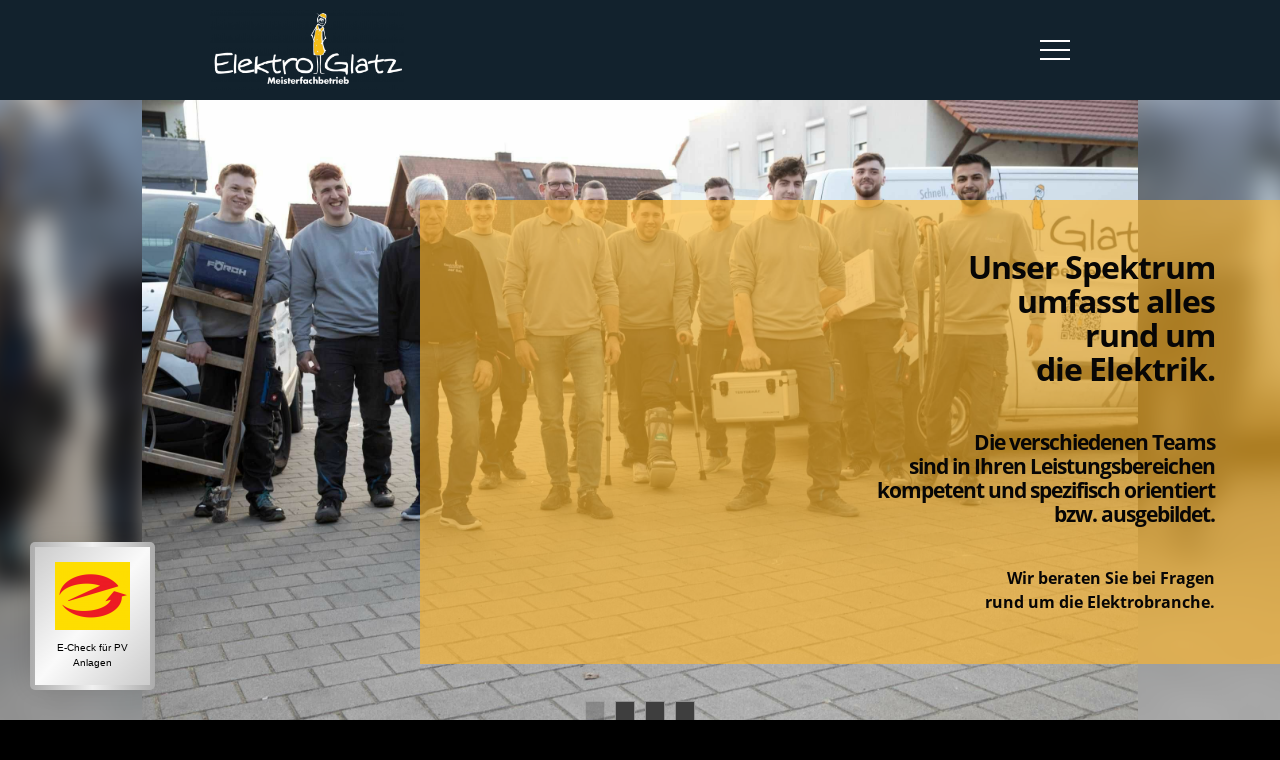

--- FILE ---
content_type: text/html
request_url: https://www.elektroglatz.de/
body_size: 20287
content:
<!DOCTYPE html><html xmlns="http://www.w3.org/1999/xhtml" lang="de" class="fontfamily--18 colorscheme--925 iconstyle--3 theme--4" style="--custom-color-1: #e6ad29; --custom-color-rgb-1: 230, 173, 41; --custom-color-2: #fdb62c; --custom-color-rgb-2: 253, 182, 44; --custom-color-3: #1c3547; --custom-color-rgb-3: 28, 53, 71; --custom-color-4: #070606; --custom-color-rgb-4: 7, 6, 6; --custom-color-5: #070606; --custom-color-rgb-5: 7, 6, 6; --custom-color-6: #ffffff; --custom-color-rgb-6: 255, 255, 255; --custom-color-7: #ffffff; --custom-color-rgb-7: 255, 255, 255; --custom-color-8: #070606; --custom-color-rgb-8: 7, 6, 6; --custom-color-9: #ffffff; --custom-color-rgb-9: 255, 255, 255; --custom-color-10: #12222d; --custom-color-rgb-10: 18, 34, 45; --custom-color-11: #3e3e3e; --custom-color-rgb-11: 62, 62, 62; --custom-color-12: #e6e6e6; --custom-color-rgb-12: 230, 230, 230; --custom-color-13: #ffffff; --custom-color-rgb-13: 255, 255, 255;"><head><meta charset="utf-8"><meta http-equiv="X-UA-Compatible" content="IE=edge"><meta name="viewport" content="width=device-width,initial-scale=1.0,user-scalable=0,minimum-scale=1.0,maximum-scale=1.0"><title>Glatz Elektro | Startseite</title><link rel="icon" href="/files/uploads/glatz-logo-web.png?w=16&amp;h=16&amp;id=-Lu2ssssEuOE7JcuuTsz" sizes="16x16" type="image/png" class="mainmenu__link--anchor-active"><meta name="description" content=""><link rel="stylesheet" href="/assets/external.css"></head><body class=""><noscript>Aktivieren Sie JavaScript!</noscript><div id="app"><div class="render"><div class="page font-p page-accessibility"><div class="page-wrap" style="padding-top: 70px;"><header class="page-header"><script>        if(localStorage.getItem('preloadDimensions') !== null) {
            var style = document.createElement('style');
            style.innerHTML = '';
            style.innerHTML += '.page-header { height: '+ JSON.parse(localStorage.getItem('preloadDimensions'))[0] + 'px' + ' }';
            style.innerHTML += '.page-wrap { padding-top: '+ JSON.parse(localStorage.getItem('preloadDimensions'))[0] + 'px' + ' }';
            style.innerHTML += '.logo__link { height: '+ JSON.parse(localStorage.getItem('preloadDimensions'))[1] + 'px' + ' }';
            document.head.appendChild(style);
        }
    </script><div class="menu menu-header menu--color-6 menu-header--align-right menu-header--layout-3 menu-header--position-auto"><div class="header-outer-container bg-color-menu"><div class="header-container container__boxed"><div class="menu-header-inner flex--wrap"><div class="logo color-menu"><a href="/#top" class="logo__link"><img src="/files/uploads/glatz-logo-web.png?h=130&amp;id=-Lu2ssssEuOE7JcuuTsz" alt="" class="logo__image"></a></div><nav role="navigation" aria-label="Main menu" id="mainmenu__nav" class="mainmenu"><input aria-expanded="false" aria-controls="mainmenu__nav" type="checkbox" id="mainmenu__state" class="mainmenu__state"><label role="button" for="mainmenu__state" class="mainmenu__toggle color-toggle">MEN&Uuml;</label><ul class="mainmenu__items flex--wrap bg-color-submenu border-color-highlighted"><li class="mainmenu__item"><a href="/" class="router-link-exact-active router-link-active mainmenu__link color-menu module__link border-color-highlighted mainmenu__link--active font-bold color-menu-active module__link border-color-highlighted" aria-current="page"><span>Startseite</span></a></li><li class="mainmenu__item"><a href="/leistungen/" class="mainmenu__link color-menu module__link border-color-highlighted"><span>Leistungen</span></a></li><li class="mainmenu__item"><a href="/ueber-uns/" class="mainmenu__link color-menu module__link border-color-highlighted"><span>&Uuml;ber uns</span></a></li><li class="mainmenu__item"><a href="/team/" class="mainmenu__link color-menu module__link border-color-highlighted"><span>Team</span></a></li><li class="mainmenu__item"><a href="/projekte/" class="mainmenu__link color-menu module__link border-color-highlighted"><span>Projekte</span></a></li><li class="mainmenu__item"><a href="/kontakt/" class="mainmenu__link color-menu module__link border-color-highlighted"><span>Kontakt</span></a></li></ul></nav></div></div></div></div></header><main class="page-body"><div class="modules"><div><div data-id="-LcALDwKrMZdv0DGIlFh" class="module module-gallery bg-color color-p module--color-4 module--align-right module-gallery--align-right module-gallery--layout-1"><div><div class="gallery__container module__container container__fluid"><div class="gallery__inner module__inner"><div class="gallery__inner--main module__inner--main"><div autoplay="autoplay" loop="loop" class="gallery__slider module__slider slider"><ul class="gallery__slider-items module__slider-items"><li data-slide-id="-LcALDwRDO9EeMo63Eta" class="module__slider-item gallery__item flex--wrap"><div class="gallery__container-inner module__container-inner bg-color-gradient container__boxed--half"><div class="gallery__inner-row module__inner-row"><div class="gallery__inner-col module__inner-col"><div class="gallery__header module__header"><h2 class="gallery__title module__title font-h2 font-bold color-h2">Unser Spektrum <br>umfasst alles <br>rund um <br>die Elektrik.</h2><h3 class="gallery__subtitle module__subtitle font-h3 font-bold color-h2"><br>Die verschiedenen Teams <br>sind in Ihren Leistungsbereichen <br>kompetent und spezifisch orientiert <br>bzw. ausgebildet.</h3></div></div></div><div class="gallery__inner-row module__inner-row"><div class="gallery__inner-col module__inner-col"><div class="gallery__text module__text font-p font-bold color-p module__cms"><p>Wir beraten Sie bei Fragen <br>rund um die Elektrobranche.</p></div></div></div></div><div class="gallery__bg-image"><div data-width="2508" data-height="1672" data-thumbnail="https://www.tecworld-online.de/files/user/15050501/uploads/20230307-06-elektro-glatz-0059-komprimiert.jpg?w=300&amp;h=175&amp;id=-NQPBSJRvOHIUQD44IlG" role="img" aria-label="" data-copyright="Glatz Elektro" class="image-container image-container--div gallery__moduleimage module__moduleimage bg--blur" style='background-image: url("/files/uploads/20230307-06-elektro-glatz-0059-komprimiert.jpg?id=-NQPBSJRvOHIUQD44IlG");'></div><div data-width="2508" data-height="1672" data-thumbnail="https://www.tecworld-online.de/files/user/15050501/uploads/20230307-06-elektro-glatz-0059-komprimiert.jpg?w=300&amp;h=175&amp;id=-NQPBSJRvOHIUQD44IlG" role="img" aria-label="" data-copyright="Glatz Elektro" class="image-container image-container--div gallery__moduleimage module__moduleimage" style='background-image: url("/files/uploads/20230307-06-elektro-glatz-0059-komprimiert.jpg?id=-NQPBSJRvOHIUQD44IlG"); background-size: contain;'></div></div></li><li data-slide-id="-LcALDwPc55o-JTWoZt3" class="module__slider-item gallery__item flex--wrap"><div class="gallery__container-inner module__container-inner bg-color-gradient container__boxed--half"><div class="gallery__inner-row module__inner-row"><div class="gallery__inner-col module__inner-col"><div class="gallery__header module__header"><h2 class="gallery__title module__title font-h2 font-bold color-h2">Unser Familienunternehmen</h2><h3 class="gallery__subtitle module__subtitle font-h3 font-bold color-h2">ein innovativer und mit der Region eng verbundener <br>ElektromeisterFachbetrieb <br>seit 1979 bis heute mit drei Generationen.</h3></div></div></div><div class="gallery__inner-row module__inner-row"><div class="gallery__inner-col module__inner-col"><div class="gallery__text module__text font-p font-bold color-p module__cms"><p>Ob Standardprodukt oder komplexe Dienstleistung, <br>wir sind Ihr kompetenter Partner im Elektrofach.</p></div></div></div><div class="gallery__inner-row module__inner-row"><div class="gallery__inner-col module__inner-col"><div class="gallery__cta module__cta"><div><a href="/ueber-uns/" class="gallery__cta-btn module__cta-btn font-button color-button bg-color-button">&Uuml;ber uns</a></div></div></div></div></div><div class="gallery__bg-image"><div data-width="5000" data-height="2872" data-thumbnail="https://www.tecworld-online.de/files/user/15050501/uploads/20180319-04-elektro-glatz-0001-1.jpg?w=300&amp;h=175&amp;id=-LcAmBgFDBMN7-bqZyGb" role="img" aria-label="" data-copyright="Glatz Elektro" class="image-container image-container--div gallery__moduleimage module__moduleimage bg--blur" style='background-image: url("/files/uploads/20180319-04-elektro-glatz-0001-1.jpg?id=-LcAmBgFDBMN7-bqZyGb"); opacity: 1;'></div><div data-width="5000" data-height="2872" data-thumbnail="https://www.tecworld-online.de/files/user/15050501/uploads/20180319-04-elektro-glatz-0001-1.jpg?w=300&amp;h=175&amp;id=-LcAmBgFDBMN7-bqZyGb" role="img" aria-label="" data-copyright="Glatz Elektro" class="image-container image-container--div gallery__moduleimage module__moduleimage" style='background-image: url("/files/uploads/20180319-04-elektro-glatz-0001-1.jpg?id=-LcAmBgFDBMN7-bqZyGb"); background-position: 0% 50%; opacity: 1; background-size: contain;'></div></div></li><li data-slide-id="-LcALDwNQZPZ2Kx5s9nB" class="module__slider-item gallery__item flex--wrap"><div class="gallery__container-inner module__container-inner bg-color-gradient container__boxed--half"><div class="gallery__inner-row module__inner-row"><div class="gallery__inner-col module__inner-col"><div class="gallery__header module__header"><h2 class="gallery__title module__title font-h2 font-bold color-h2">Wir schreiben Service gro&szlig;!</h2><h3 class="gallery__subtitle module__subtitle font-h3 font-bold color-h2">Machen Sie den ersten Schritt, <br>dann setzen wir alles f&uuml;r Sie in Bewegung!</h3></div></div></div><div class="gallery__inner-row module__inner-row"><div class="gallery__inner-col module__inner-col"><div class="gallery__text module__text font-p font-bold color-p module__cms"><p>Ob kleines Produkt oder umfangreiche Dienstleistung, <br>wir sind Ihr kompetenter Partner im Elektrofach.</p></div></div></div></div><div class="gallery__bg-image"><div data-width="4032" data-height="3024" data-thumbnail="https://www.tecworld-online.de/files/user/15050501/uploads/img-7270.jpg?w=300&amp;h=175&amp;id=-NQPBxDVMN8Q-4sXV7hJ" role="img" aria-label="" data-copyright="Glatz Elektro" class="image-container image-container--div gallery__moduleimage module__moduleimage bg--blur" style='background-image: url("/files/uploads/img-7270.jpg?id=-NQPBxDVMN8Q-4sXV7hJ");'></div><div data-width="4032" data-height="3024" data-thumbnail="https://www.tecworld-online.de/files/user/15050501/uploads/img-7270.jpg?w=300&amp;h=175&amp;id=-NQPBxDVMN8Q-4sXV7hJ" role="img" aria-label="" data-copyright="Glatz Elektro" class="image-container image-container--div gallery__moduleimage module__moduleimage" style='background-image: url("/files/uploads/img-7270.jpg?id=-NQPBxDVMN8Q-4sXV7hJ"); background-size: contain;'></div></div></li><li data-slide-id="-Lo_-Kn3iiHAwqNMZ10_" class="module__slider-item gallery__item flex--wrap"><div class="gallery__container-inner module__container-inner bg-color-gradient container__boxed--half"><div class="gallery__inner-row module__inner-row"><div class="gallery__inner-col module__inner-col"><div class="gallery__header module__header"><h2 class="gallery__title module__title font-h2 font-bold color-h2">Besuchen Sie unsere Lebensr&auml;ume</h2><h3 class="gallery__subtitle module__subtitle font-h3 font-bold color-h2">Musterwohnung &amp; Ausstellung<br>sehen, erleben &amp; begreifen</h3></div></div></div><div class="gallery__inner-row module__inner-row"><div class="gallery__inner-col module__inner-col"><div class="gallery__text module__text font-p font-bold color-p module__cms"><p>Mit uns Kontakt aufzunehmen, ist ganz leicht -<br>klicken Sie hier und schon sind wir f&uuml;r Sie da!</p></div></div></div><div class="gallery__inner-row module__inner-row"><div class="gallery__inner-col module__inner-col"><div class="gallery__cta module__cta"><div><a href="/kontakt/" class="gallery__cta-btn module__cta-btn font-button color-button bg-color-button">Kontakt</a></div></div></div></div></div><div class="gallery__bg-image"><div data-width="2448" data-height="1633" data-thumbnail="https://www.tecworld-online.de/files/user/15050501/uploads/20190730-6593.jpg?w=300&amp;h=175&amp;id=-LoZzZnomZ2hqudUXTtl" role="img" aria-label="" data-copyright="Glatz Elektro - Meisterfachbetrieb" class="image-container image-container--div gallery__moduleimage module__moduleimage bg--blur" style='background-image: url("/files/uploads/20190730-6593.jpg?id=-LoZzZnomZ2hqudUXTtl");'></div><div data-width="2448" data-height="1633" data-thumbnail="https://www.tecworld-online.de/files/user/15050501/uploads/20190730-6593.jpg?w=300&amp;h=175&amp;id=-LoZzZnomZ2hqudUXTtl" role="img" aria-label="" data-copyright="Glatz Elektro - Meisterfachbetrieb" class="image-container image-container--div gallery__moduleimage module__moduleimage" style='background-image: url("/files/uploads/20190730-6593.jpg?id=-LoZzZnomZ2hqudUXTtl"); background-position: 0% 50%; background-size: contain;'></div></div></li></ul></div></div></div></div></div></div><div data-id="-LcALDz5VEcTpnBB0PdO" class="module module-aboutwidget bg-color color-p module--color-6 module--align-center module-aboutwidget--align-center module-aboutwidget--layout-1"><div><div data-width="1920" data-height="1080" data-thumbnail="https://www.tecworld-online.de/files/user/15050501/media/images/bg/1.jpg?w=300&amp;h=175&amp;id=-LbKXyj7rsnBxjVyV7Oa" role="img" aria-label="Hintergrund Platine" data-copyright="alengo / #92883765 - Getty Images" class="image-container image-container--div module-background aboutwidget__background module__background" style='background-image: url("/files/media/images/bg/1.jpg?id=-LbKXyj7rsnBxjVyV7Oa"); opacity: 0.15;'></div><div class="aboutwidget__container module__container container__boxed"><div class="aboutwidget__inner module__inner"><div class="aboutwidget__inner--main module__inner--main"><div class="aboutwidget__inner-row module__inner-row"><div class="aboutwidget__inner-col module__inner-col"><div class="aboutwidget__content-block module__content-block"><div class="aboutwidget__content-block--left module__content-block--left col__width--full"><div class="aboutwidget__inner-row module__inner-row"><div class="aboutwidget__inner-col module__inner-col"><div class="aboutwidget__header module__header"><h2 class="aboutwidget__title module__title font-h2 color-h2">Elektro Glatz MeisterFachbetrieb stellt sich vor</h2><h3 class="aboutwidget__subtitle module__subtitle font-h3 color-h3">Erfahren Sie mehr &uuml;ber unseren Elektrofachbetrieb</h3></div></div></div></div><div class="aboutwidget__content-block--right module__content-block--right col__width--full"><div class="aboutwidget__inner-row module__inner-row"><div class="aboutwidget__inner-col module__inner-col"><div class="aboutwidget__text module__text font-p color-p module__cms"><p>Wir m&ouml;chten Sie herzlich dazu einladen, sich einen ersten Eindruck von unserer Firma zu machen. Lernen Sie uns hier genauer kennen.</p> <p>Sie finden uns auch auf <a href="https://instagram.com/elektroglatz?igshid=YmMyMTA2M2Y=" target="_blank" rel="noopener">Instagram</a></p></div></div></div><div class="aboutwidget__inner-row module__inner-row"><div class="aboutwidget__inner-col module__inner-col"><div class="aboutwidget__cta module__cta"><div><a href="/ueber-uns/" class="aboutwidget__cta-btn module__cta-btn font-button color-button bg-color-button">Erfahren Sie mehr </a></div></div></div></div></div></div></div></div></div></div></div></div></div><div data-id="-LcALDwTY6UogR67VIgp" class="module module-services bg-color color-p module--color-5 module--align-center module-services--align-center module-services--layout-5"><div><div class="services__container module__container container__boxed"><div class="services__inner module__inner"><div class="services__inner--main module__inner--main"><div class="services__inner-row module__inner-row"><div class="services__inner-col module__inner-col"><div class="services__header module__header"><h2 class="services__title module__title font-h2 color-h2">Dienst- und Serviceleistungen von Elektro Glatz</h2><h3 class="services__subtitle module__subtitle font-h3 color-h3">Wir stellen Ihnen unser gesamtes Fachwissen zur Verf&uuml;gung - vom Erstberatungsgespr&auml;ch bis hin zur Realisierung Ihrer W&uuml;nsche</h3></div></div></div><div class="services__inner-row module__inner-row"><div class="services__inner-col module__inner-col"><div class="services__content-block module__content-block"><div class="services__content-block--left module__content-block--left col__width--full"><div class="services__inner-row module__inner-row"><div class="services__inner-col module__inner-col"><div class="services__text module__text font-p color-p module__cms">Von A wie Aufbau bis Z wie Zubeh&ouml;r. Egal, ob Sie eine unverbindliche Erstberatung zur Umstellung Ihres Hauses in ein Smart Home in Anspruch nehmen m&ouml;chten oder umgehend schnelle Hilfe aufgrund eines Schadenfalles in Ihren eigenen vier W&auml;nden ben&ouml;tigen, unser Team in Ehrenkirchen ist f&uuml;r Sie da und bietet Ihnen die volle Bandbreite der Produkte und Dienstleistungen eines Elektrofachbetriebs an.</div></div></div></div><div class="services__content-block--right module__content-block--right col__width--full"><div class="services__inner-row module__inner-row"><div class="services__inner-col module__inner-col"><ul class="services__list module__list"><li data-preset-id="1" class="services__list-item module__list-item col__width--one-quarter"><div class="services__teaser-box module__teaser-box--horizontal"><div data-width="1920" data-height="1080" data-thumbnail="https://www.tecworld-online.de/files/user/15050501/media/images/services/1/1.jpg?w=300&amp;h=175&amp;id=-LbKXyj0zJJAgGxFVBIH" data-copyright="teekid / #165581105 - Getty Images" class="image-container image-container--img services__teasers-image module__image"><img src="/files/media/images/services/1/1.jpg?id=-LbKXyj0zJJAgGxFVBIH" alt="Technische Zeichnung"></div><span class="services__teasers-label module__teaser-box-text module__label font-bold">Planung und Beratung</span></div></li><li data-preset-id="2" class="services__list-item module__list-item col__width--one-quarter"><div class="services__teaser-box module__teaser-box--horizontal"><div data-width="1920" data-height="1080" data-thumbnail="https://www.tecworld-online.de/files/user/15050501/media/images/services/2/1.jpg?w=300&amp;h=175&amp;id=-LbKXyj1c-MGmWm--EtA" data-copyright="maho / #77298756 - Adobe Stock" class="image-container image-container--img services__teasers-image module__image"><img src="/files/media/images/services/2/1.jpg?id=-LbKXyj1c-MGmWm--EtA" alt="Bauteile von Lichtschaltern und Steckdose liegen auf einem Bauplan f&uuml;r Elektroinstallation"></div><span class="services__teasers-label module__teaser-box-text module__label font-bold">Installation und Inbetriebnahme</span></div></li><li data-preset-id="3" class="services__list-item module__list-item col__width--one-quarter"><div class="services__teaser-box module__teaser-box--horizontal"><div data-width="1920" data-height="1080" data-thumbnail="https://www.tecworld-online.de/files/user/15050501/media/images/services/3/1.jpg?w=300&amp;h=175&amp;id=-LbKXyj2bDccm5PjBmzG" data-copyright="WLADIMIR BULGAR/SCIENCE PHOTO LIBRARY / #549604339 - Getty Images" class="image-container image-container--img services__teasers-image module__image"><img src="/files/media/images/services/3/1.jpg?id=-LbKXyj2bDccm5PjBmzG" alt="Messger&auml;te f&uuml;r Elektik"></div><span class="services__teasers-label module__teaser-box-text module__label font-bold">Wartung und Instandhaltung</span></div></li><li data-preset-id="4" class="services__list-item module__list-item col__width--one-quarter"><div class="services__teaser-box module__teaser-box--horizontal"><div data-width="1920" data-height="1080" data-thumbnail="https://www.tecworld-online.de/files/user/15050501/media/images/services/4/1.jpg?w=300&amp;h=175&amp;id=-LbKXyj2bDccm5PjBmzH" data-copyright="Andrey Popov / #187865160 - Adobe Stock" class="image-container image-container--img services__teasers-image module__image"><img src="/files/media/images/services/4/1.jpg?id=-LbKXyj2bDccm5PjBmzH" alt="Nahaufnahme einer Hand, die ein Dokument stempelt"></div><span class="services__teasers-label module__teaser-box-text module__label font-bold">Zertifizierte Pr&uuml;fung</span></div></li></ul></div></div></div></div></div></div></div></div></div></div></div><div data-id="-LcALDwtseT1JA1sU4uM" class="module module-certifications bg-color color-p module--color-4 module--align-left module-certifications--align-left module-certifications--layout-4"><div><div class="certifications__container module__container container__fluid"><div class="certifications__inner module__inner"><div class="certifications__inner--main module__inner--main calc-padding--right"><div class="certifications__inner-row module__inner-row"><div class="certifications__inner-col module__inner-col"><div class="certifications__header module__header"><h2 class="certifications__title module__title font-h2 color-h2">Wir sind zertifiziert!</h2><h3 class="certifications__subtitle module__subtitle font-h3 color-h3">Eine Zertifizierung f&uuml;r uns, ein G&uuml;tesiegel f&uuml;r Sie!</h3></div></div></div><div class="certifications__inner-row module__inner-row"><div class="certifications__inner-col module__inner-col"><div class="certifications__content-block module__content-block"><div class="certifications__content-block--left module__content-block--left col__width--full"><div class="certifications__inner-row module__inner-row"><div class="certifications__inner-col module__inner-col"><div class="certifications__text module__text font-p color-p module__cms"><p>Das Angebot von Dienst- und Serviceleistungen im Bereich des ElektroMeisterfachbetrieb ist facettenreich. Damit f&auml;llt die Selektion trotz regionaler Eingrenzung nicht leicht. Eine Zertifizierung kann den entscheidenden Unterschied machen. Wir von Elektro Glatz legen viel Wert auf den Nachweis, dass wir mit unserer Dienstleistung bestimmte Normen erf&uuml;llen. Hier k&ouml;nnen Sie einsehen, in welchen Sparten wir zertifiziert sind.</p></div></div></div></div><div class="certifications__content-block--right module__content-block--right col__width--full"><div class="certifications__inner-row module__inner-row"><div class="certifications__inner-col module__inner-col"><div class="certifications__list module__list"><div data-preset-id="1" class="certifications__list-item module__list-item col__width--full"><div class="certifications__teaser-box module__teaser-box--vertical"><a href="/files/uploads/e-check29112021-0001.pdf?id=-MpgSyw_0GptgjuGth_c" target="_blank" class="certifications__teaser-box-header"><div class="icon certifications__teasers-icon module__icon"><svg xmlns="http://www.w3.org/2000/svg" viewbox="0 0 300 300" data-inject-url="https://www.tecworld-online.de/files/user/15050501/media/icons/certifications/1/1.svg?i=1&amp;v=3&amp;id=-LbKXyjC4KHbwE0VccHK" class="svginject" width="100" height="100"><title>Element 100</title><g id="e0a42002-112f-4637-9ce3-0c535bf79a12--inject-226" data-name="Ebene 2"><g id="7c91d6ef-0a62-41eb-b395-47498516914f--inject-226" data-name="Ebene 1"><path d="M270,7a23,23,0,0,1,23,23V270a23,23,0,0,1-23,23H30A23,23,0,0,1,7,270V30A23,23,0,0,1,30,7H270m0-7H30A30,30,0,0,0,0,30V270a30,30,0,0,0,30,30H270a30,30,0,0,0,30-30V30A30,30,0,0,0,270,0Z" style="fill:#333"></path><path d="M150,95.31a24.16,24.16,0,0,1,24.43,24.39,24.39,24.39,0,1,1-41.65-17.3A24.16,24.16,0,0,1,150,95.31h0m0-7.2a31.59,31.59,0,0,0-.07,63.18h0A31.59,31.59,0,1,0,150,88.11Z" style="fill:#333"></path><path d="M137.55,73.31A35.71,35.71,0,0,0,150,75.6a36.37,36.37,0,0,0,12.44-2.26l.39.31.27.24a17.2,17.2,0,0,1,1.64,1.57,25.2,25.2,0,0,0,16,9.35c.22,0,.69.19,1.1.31s1,.31,1.49.44a3.51,3.51,0,0,1,.59.21,34.72,34.72,0,0,0,12.38,21.42,2.5,2.5,0,0,1-.08.4c-.21.79-.45,1.58-.68,2.38a34.45,34.45,0,0,0-1.87,10,31.26,31.26,0,0,0,1.87,9.53c.26.84.52,1.67.75,2.51a0,0,0,0,0,0,0l-.12.14c-.33.35-.65.72-1,1.09-.16.18-.31.38-.48.55-5.58,4.28-9,10.3-10.41,18.39-.27,1.55-.51,1.59-1.53,1.75a30.53,30.53,0,0,0-19.39,11.17c-.68.84-1,.84-1.22.84a4.49,4.49,0,0,1-1.57-.36,30.61,30.61,0,0,0-10.7-2,31.44,31.44,0,0,0-10.92,2,8.77,8.77,0,0,1-1.21.25l-.13,0-.28,0,0,0c-.62-.6-1.26-1.19-1.9-1.78a33,33,0,0,1-2.44-2.38,19.85,19.85,0,0,0-11.22-6.44c-.89-.18-1.91-.5-3-.83-.86-.27-1.72-.54-2.58-.77l-.23-.06a3,3,0,0,1-.19-.51c-.23-.82-.48-1.63-.72-2.45-.5-1.65-1-3.21-1.3-4.7a15.76,15.76,0,0,0-4.59-8c-1-.94-1.88-1.92-2.81-2.9s-1.72-1.82-2.61-2.71l-.18-.2s0-.08,0-.14l.39-1.51c.62-2.41,1.27-4.89,1.78-7.46a17,17,0,0,0,0-6.66c-.54-2.71-1.24-5.33-1.92-7.86l-.22-.85c-.06-.22-.07-.34-.08-.34a2.34,2.34,0,0,1,.42-.53l1.28-1.27c1.52-1.5,3.09-3.06,4.6-4.86a21.11,21.11,0,0,0,3.61-6.37c.83-2.29,1.42-4.55,2-6.73l.38-1.4c0-.16.08-.27.11-.36a36.17,36.17,0,0,0,21.53-12.44M137.26,66a6.52,6.52,0,0,0-5.11,2.53,28.7,28.7,0,0,1-17.72,10.19c-2.89.54-4.7,2.62-5.48,5.53-.68,2.53-1.3,5.09-2.18,7.56A14,14,0,0,1,104.4,96c-1.68,2-3.61,3.82-5.46,5.68a7.61,7.61,0,0,0-2.19,7.79c.73,2.75,1.48,5.5,2,8.28a9.82,9.82,0,0,1,0,3.82c-.58,2.89-1.35,5.75-2.08,8.61a7.08,7.08,0,0,0,2,7.2c1.86,1.86,3.61,3.82,5.48,5.66a8.65,8.65,0,0,1,2.61,4.43c.56,2.56,1.4,5.06,2.12,7.59a7.4,7.4,0,0,0,5.48,5.55c2,.54,4,1.29,6,1.7a12.57,12.57,0,0,1,7.24,4.14c1.44,1.64,3.16,3,4.72,4.56a7.44,7.44,0,0,0,5.65,2.12h.31a19.61,19.61,0,0,0,3.23-.73,24.09,24.09,0,0,1,8.41-1.57,23.33,23.33,0,0,1,8.19,1.52,11.69,11.69,0,0,0,4.08.81,8.5,8.5,0,0,0,6.83-3.53A23.37,23.37,0,0,1,184,161.05c4.27-.71,6.7-3.3,7.46-7.62,1-5.52,3.12-10.43,7.76-14a19.55,19.55,0,0,0,2.24-2.39,6.91,6.91,0,0,0,1.81-7c-.9-3.38-2.37-6.79-2.37-10.19s1.39-7,2.31-10.51a7.06,7.06,0,0,0-2.23-7.74,27.39,27.39,0,0,1-9.93-17.13c-.53-3.18-2.72-5.15-5.88-6-1.05-.28-2.09-.68-3.16-.87A18.11,18.11,0,0,1,170.4,71a22.91,22.91,0,0,0-2.81-2.76,7.73,7.73,0,0,0-5-2.23,6.25,6.25,0,0,0-2.21.42,29.14,29.14,0,0,1-10.34,2,28.63,28.63,0,0,1-10.09-1.89,7.58,7.58,0,0,0-2.65-.51Z" style="fill:#333"></path><path d="M125.46,180.06a18.55,18.55,0,0,0,12.07,4.52,21.28,21.28,0,0,0,6.38-1c.54-.16,1.13-.32,1.74-.47l-.79,2.11c-4.17,11.15-8.46,22.6-12.76,34q-1-2.06-2.07-4.11a19,19,0,0,0-1.33-2.17c-.11-.15-.21-.31-.31-.46l-3.29-5.1-5.59,2.38-1.07.46c-.59.25-1.08.47-1.58.67l-3.33,1.38-.08,0c3.66-9.85,7.36-19.74,11-29.38l1-2.82M122.89,168c-.43,0-.77.4-1,1.13-.12.31-.23.61-.34.92q-9.06,24.26-18.07,48.52c-.48,1.31-2,2.83-.64,4.18a2.13,2.13,0,0,0,1.55.63,9.74,9.74,0,0,0,3.08-1c4.1-1.51,8.11-3.25,12.15-4.91.81-.33,1.61-.68,2.75-1.17.42.66.92,1.3,1.28,2,2.18,4.28,4.27,8.61,6.53,12.85.61,1.14,1.32,2.81,2.67,2.81a2.14,2.14,0,0,0,.54-.08c1-.29,1.66-2.09,2.13-3.34q8.59-22.68,17.07-45.4c.92-2.46,1.84-4.91,2.62-7.41.18-.55-.09-1.78-.36-1.85a20.86,20.86,0,0,0-5-1.14,6,6,0,0,0-1.69.25c-2.08.64-4.25,1-6.33,1.66a14.28,14.28,0,0,1-4.25.69,11.71,11.71,0,0,1-8.63-3.94c-1.59-1.65-3.29-3.21-4.91-4.83a1.73,1.73,0,0,0-1.1-.62Z" style="fill:#333"></path><path d="M176.2,178.46l3,7.9q3.27,8.74,6.54,17.49l-3.55-1.5-.27-.12-.17-.07A11.56,11.56,0,0,0,177,201c-5.13,0-7.2,4.23-8.08,6l-.08.17-.3.61-1.46,3c-2-5.38-4-10.77-6-16.11,1.2-3.4,2.47-6.84,3.73-10.21a18.74,18.74,0,0,0,10.38-5l1-.95m2.54-11.54a3.29,3.29,0,0,0-1.67.76,14.41,14.41,0,0,0-1.71,1.52c-1.73,1.68-3.44,3.37-5.16,5.05a12.24,12.24,0,0,1-7.44,3.21l-1.14,0c-1.81,0-1.94.28-2.64,2.14-1.73,4.6-3.46,9.2-5.07,13.84a4.47,4.47,0,0,0,.08,2.73q4.78,13.1,9.72,26.13c.44,1.17.42,3.2,1.9,3.2a1.1,1.1,0,0,0,.25,0c1.19-.16,2.51-1.66,3.19-2.88,2.23-4,4.24-8.14,6.25-12.26.76-1.56,1-2.17,1.69-2.17a6.74,6.74,0,0,1,2.07.71c4.23,1.79,8.46,3.6,12.76,5.17a8.91,8.91,0,0,0,2.84.56,2.59,2.59,0,0,0,1.46-.35c1.48-1.06.06-2.83-.44-4.17-4.35-11.79-8.78-23.55-13.19-35.32-.76-2.05-1.46-4.12-2.28-6.15-.47-1.15-.87-1.68-1.47-1.68Z" style="fill:#333"></path></g></g></svg></div></a><div class="certifications__teaser-box-text module__teaser-box-text"><a href="/files/uploads/e-check29112021-0001.pdf?id=-MpgSyw_0GptgjuGth_c" target="_blank" class="certifications__label module__label font-bold color-p"> E-Check </a><a href="https://www.elektrohandwerk.de/privat/themen/e-check.html" target="_blank" class="certifications__link module__label color-p"><span> Warum den E-Check ? </span></a></div></div></div><div class="certifications__list-item module__list-item col__width--full"><div class="certifications__teaser-box module__teaser-box--vertical"><a href="/files/uploads/s30c-0i24071607580.pdf?id=-O1u7u_gqfbDPhCuxBJl" target="_blank" class="certifications__teaser-box-header"><div class="icon certifications__teasers-icon module__icon"><svg xmlns="http://www.w3.org/2000/svg" viewbox="0 0 300 300" data-inject-url="https://www.tecworld-online.de/files/user/15050501/media/icons/certifications/default/2.svg?i=1&amp;v=3&amp;id=-LbKXyjDn7n1ITd5SXwO" class="svginject" width="100" height="100"><title>Element 629</title><g id="b8a33225-b01b-4fdd-920c-e1251d82fb8f--inject-227" data-name="Ebene 2"><g id="fcb71cdc-25fc-439e-9254-7aac8faa811f--inject-227" data-name="Ebene 1"><path d="M128.43,181.55A3.49,3.49,0,0,1,125.1,177L132.55,154,113,139.85a3.5,3.5,0,0,1,2.06-6.33h24.12l7.45-22.94a3.51,3.51,0,0,1,6.66,0l7.45,22.94H184.9a3.5,3.5,0,0,1,2.06,6.33L167.45,154,174.9,177a3.5,3.5,0,0,1-5.39,3.92L150,166.71l-19.51,14.18A3.55,3.55,0,0,1,128.43,181.55Zm-2.56-41,12.86,9.34a3.52,3.52,0,0,1,1.27,3.92l-4.91,15.11,12.85-9.34a3.51,3.51,0,0,1,4.12,0l12.85,9.34L160,153.78a3.52,3.52,0,0,1,1.27-3.92l12.86-9.34H158.24a3.49,3.49,0,0,1-3.33-2.42L150,123l-4.91,15.11a3.49,3.49,0,0,1-3.33,2.42Z" style="fill:#333"></path><path d="M150,226.56a13.87,13.87,0,0,1-7.49-2.19l-12.27-7.91a6.86,6.86,0,0,0-3.32-1.07l-14.57-.82a13.86,13.86,0,0,1-12.12-8.81l-5.29-13.61a6.82,6.82,0,0,0-2-2.82l-11.3-9.23A13.84,13.84,0,0,1,77,165.86l3.72-14.12a6.84,6.84,0,0,0,0-3.48L77,134.14a13.84,13.84,0,0,1,4.63-14.24l11.31-9.24a6.79,6.79,0,0,0,2-2.81l5.29-13.61a13.86,13.86,0,0,1,12.12-8.81l14.57-.82a6.86,6.86,0,0,0,3.32-1.07l12.27-7.91a13.86,13.86,0,0,1,15,0h0l12.27,7.91a6.9,6.9,0,0,0,3.32,1.07l14.57.82a13.86,13.86,0,0,1,12.12,8.81l5.29,13.61a6.79,6.79,0,0,0,2,2.81l11.31,9.24A13.84,13.84,0,0,1,223,134.14l-3.72,14.12a6.84,6.84,0,0,0,0,3.48L223,165.86a13.84,13.84,0,0,1-4.63,14.24l-11.31,9.24a6.79,6.79,0,0,0-2,2.81l-5.29,13.61a13.86,13.86,0,0,1-12.12,8.81l-14.57.82a6.77,6.77,0,0,0-3.32,1.08l-12.27,7.9A13.87,13.87,0,0,1,150,226.56Zm0-146.13a6.77,6.77,0,0,0-3.7,1.09L134,89.42a13.86,13.86,0,0,1-6.71,2.18l-14.58.82a6.86,6.86,0,0,0-6,4.35l-5.28,13.61a14,14,0,0,1-4.15,5.71L86,125.32a6.82,6.82,0,0,0-2.28,7l3.72,14.12a13.85,13.85,0,0,1,0,7.06l-3.72,14.11a6.85,6.85,0,0,0,2.28,7l11.31,9.23a14,14,0,0,1,4.15,5.71l5.28,13.61a6.86,6.86,0,0,0,6,4.35l14.58.82a13.79,13.79,0,0,1,6.7,2.18l12.28,7.9a6.84,6.84,0,0,0,7.4,0l12.27-7.9a13.86,13.86,0,0,1,6.71-2.18l14.58-.82a6.86,6.86,0,0,0,6-4.35l5.28-13.61a14,14,0,0,1,4.15-5.71L214,174.68a6.85,6.85,0,0,0,2.28-7l-3.72-14.11a13.85,13.85,0,0,1,0-7.06l3.72-14.12a6.82,6.82,0,0,0-2.28-7l-11.31-9.23a14,14,0,0,1-4.15-5.71l-5.28-13.61a6.86,6.86,0,0,0-6-4.35l-14.58-.82A13.86,13.86,0,0,1,166,89.42l-12.27-7.9A6.77,6.77,0,0,0,150,80.43Z" style="fill:#333"></path><path d="M150,204.7A54.7,54.7,0,1,1,204.7,150,54.76,54.76,0,0,1,150,204.7Zm0-102.4A47.7,47.7,0,1,0,197.7,150,47.76,47.76,0,0,0,150,102.3Z" style="fill:#333"></path><path d="M270,7a23,23,0,0,1,23,23V270a23,23,0,0,1-23,23H30A23,23,0,0,1,7,270V30A23,23,0,0,1,30,7H270m0-7H30A30,30,0,0,0,0,30V270a30,30,0,0,0,30,30H270a30,30,0,0,0,30-30V30A30,30,0,0,0,270,0Z" style="fill:#333"></path></g></g></svg></div></a><div class="certifications__teaser-box-text module__teaser-box-text"><a href="/files/uploads/s30c-0i24071607580.pdf?id=-O1u7u_gqfbDPhCuxBJl" target="_blank" class="certifications__label module__label font-bold color-p"> E-Check f&uuml;r PV Anlagen </a></div></div></div><div data-preset-id="3" class="certifications__list-item module__list-item col__width--full"><div class="certifications__teaser-box module__teaser-box--vertical"><a href="/files/uploads/martin-drews-fachkraft-rauchmelder29112021.pdf?id=-MpgPC0mFsBPTnh24w7R" target="_blank" class="certifications__teaser-box-header"><div class="icon certifications__teasers-icon module__icon"><svg xmlns="http://www.w3.org/2000/svg" viewbox="0 0 300 300" data-inject-url="https://www.tecworld-online.de/files/user/15050501/media/icons/certifications/3/1.svg?i=1&amp;v=3&amp;id=-LbKXyjC4KHbwE0VccHM" class="svginject" width="100" height="100"><title>Element 100</title><g id="e0a42002-112f-4637-9ce3-0c535bf79a12--inject-228" data-name="Ebene 2"><g id="7c91d6ef-0a62-41eb-b395-47498516914f--inject-228" data-name="Ebene 1"><path d="M270,7a23,23,0,0,1,23,23V270a23,23,0,0,1-23,23H30A23,23,0,0,1,7,270V30A23,23,0,0,1,30,7H270m0-7H30A30,30,0,0,0,0,30V270a30,30,0,0,0,30,30H270a30,30,0,0,0,30-30V30A30,30,0,0,0,270,0Z" style="fill:#333"></path><path d="M150,95.31a24.16,24.16,0,0,1,24.43,24.39,24.39,24.39,0,1,1-41.65-17.3A24.16,24.16,0,0,1,150,95.31h0m0-7.2a31.59,31.59,0,0,0-.07,63.18h0A31.59,31.59,0,1,0,150,88.11Z" style="fill:#333"></path><path d="M137.55,73.31A35.71,35.71,0,0,0,150,75.6a36.37,36.37,0,0,0,12.44-2.26l.39.31.27.24a17.2,17.2,0,0,1,1.64,1.57,25.2,25.2,0,0,0,16,9.35c.22,0,.69.19,1.1.31s1,.31,1.49.44a3.51,3.51,0,0,1,.59.21,34.72,34.72,0,0,0,12.38,21.42,2.5,2.5,0,0,1-.08.4c-.21.79-.45,1.58-.68,2.38a34.45,34.45,0,0,0-1.87,10,31.26,31.26,0,0,0,1.87,9.53c.26.84.52,1.67.75,2.51a0,0,0,0,0,0,0l-.12.14c-.33.35-.65.72-1,1.09-.16.18-.31.38-.48.55-5.58,4.28-9,10.3-10.41,18.39-.27,1.55-.51,1.59-1.53,1.75a30.53,30.53,0,0,0-19.39,11.17c-.68.84-1,.84-1.22.84a4.49,4.49,0,0,1-1.57-.36,30.61,30.61,0,0,0-10.7-2,31.44,31.44,0,0,0-10.92,2,8.77,8.77,0,0,1-1.21.25l-.13,0-.28,0,0,0c-.62-.6-1.26-1.19-1.9-1.78a33,33,0,0,1-2.44-2.38,19.85,19.85,0,0,0-11.22-6.44c-.89-.18-1.91-.5-3-.83-.86-.27-1.72-.54-2.58-.77l-.23-.06a3,3,0,0,1-.19-.51c-.23-.82-.48-1.63-.72-2.45-.5-1.65-1-3.21-1.3-4.7a15.76,15.76,0,0,0-4.59-8c-1-.94-1.88-1.92-2.81-2.9s-1.72-1.82-2.61-2.71l-.18-.2s0-.08,0-.14l.39-1.51c.62-2.41,1.27-4.89,1.78-7.46a17,17,0,0,0,0-6.66c-.54-2.71-1.24-5.33-1.92-7.86l-.22-.85c-.06-.22-.07-.34-.08-.34a2.34,2.34,0,0,1,.42-.53l1.28-1.27c1.52-1.5,3.09-3.06,4.6-4.86a21.11,21.11,0,0,0,3.61-6.37c.83-2.29,1.42-4.55,2-6.73l.38-1.4c0-.16.08-.27.11-.36a36.17,36.17,0,0,0,21.53-12.44M137.26,66a6.52,6.52,0,0,0-5.11,2.53,28.7,28.7,0,0,1-17.72,10.19c-2.89.54-4.7,2.62-5.48,5.53-.68,2.53-1.3,5.09-2.18,7.56A14,14,0,0,1,104.4,96c-1.68,2-3.61,3.82-5.46,5.68a7.61,7.61,0,0,0-2.19,7.79c.73,2.75,1.48,5.5,2,8.28a9.82,9.82,0,0,1,0,3.82c-.58,2.89-1.35,5.75-2.08,8.61a7.08,7.08,0,0,0,2,7.2c1.86,1.86,3.61,3.82,5.48,5.66a8.65,8.65,0,0,1,2.61,4.43c.56,2.56,1.4,5.06,2.12,7.59a7.4,7.4,0,0,0,5.48,5.55c2,.54,4,1.29,6,1.7a12.57,12.57,0,0,1,7.24,4.14c1.44,1.64,3.16,3,4.72,4.56a7.44,7.44,0,0,0,5.65,2.12h.31a19.61,19.61,0,0,0,3.23-.73,24.09,24.09,0,0,1,8.41-1.57,23.33,23.33,0,0,1,8.19,1.52,11.69,11.69,0,0,0,4.08.81,8.5,8.5,0,0,0,6.83-3.53A23.37,23.37,0,0,1,184,161.05c4.27-.71,6.7-3.3,7.46-7.62,1-5.52,3.12-10.43,7.76-14a19.55,19.55,0,0,0,2.24-2.39,6.91,6.91,0,0,0,1.81-7c-.9-3.38-2.37-6.79-2.37-10.19s1.39-7,2.31-10.51a7.06,7.06,0,0,0-2.23-7.74,27.39,27.39,0,0,1-9.93-17.13c-.53-3.18-2.72-5.15-5.88-6-1.05-.28-2.09-.68-3.16-.87A18.11,18.11,0,0,1,170.4,71a22.91,22.91,0,0,0-2.81-2.76,7.73,7.73,0,0,0-5-2.23,6.25,6.25,0,0,0-2.21.42,29.14,29.14,0,0,1-10.34,2,28.63,28.63,0,0,1-10.09-1.89,7.58,7.58,0,0,0-2.65-.51Z" style="fill:#333"></path><path d="M125.46,180.06a18.55,18.55,0,0,0,12.07,4.52,21.28,21.28,0,0,0,6.38-1c.54-.16,1.13-.32,1.74-.47l-.79,2.11c-4.17,11.15-8.46,22.6-12.76,34q-1-2.06-2.07-4.11a19,19,0,0,0-1.33-2.17c-.11-.15-.21-.31-.31-.46l-3.29-5.1-5.59,2.38-1.07.46c-.59.25-1.08.47-1.58.67l-3.33,1.38-.08,0c3.66-9.85,7.36-19.74,11-29.38l1-2.82M122.89,168c-.43,0-.77.4-1,1.13-.12.31-.23.61-.34.92q-9.06,24.26-18.07,48.52c-.48,1.31-2,2.83-.64,4.18a2.13,2.13,0,0,0,1.55.63,9.74,9.74,0,0,0,3.08-1c4.1-1.51,8.11-3.25,12.15-4.91.81-.33,1.61-.68,2.75-1.17.42.66.92,1.3,1.28,2,2.18,4.28,4.27,8.61,6.53,12.85.61,1.14,1.32,2.81,2.67,2.81a2.14,2.14,0,0,0,.54-.08c1-.29,1.66-2.09,2.13-3.34q8.59-22.68,17.07-45.4c.92-2.46,1.84-4.91,2.62-7.41.18-.55-.09-1.78-.36-1.85a20.86,20.86,0,0,0-5-1.14,6,6,0,0,0-1.69.25c-2.08.64-4.25,1-6.33,1.66a14.28,14.28,0,0,1-4.25.69,11.71,11.71,0,0,1-8.63-3.94c-1.59-1.65-3.29-3.21-4.91-4.83a1.73,1.73,0,0,0-1.1-.62Z" style="fill:#333"></path><path d="M176.2,178.46l3,7.9q3.27,8.74,6.54,17.49l-3.55-1.5-.27-.12-.17-.07A11.56,11.56,0,0,0,177,201c-5.13,0-7.2,4.23-8.08,6l-.08.17-.3.61-1.46,3c-2-5.38-4-10.77-6-16.11,1.2-3.4,2.47-6.84,3.73-10.21a18.74,18.74,0,0,0,10.38-5l1-.95m2.54-11.54a3.29,3.29,0,0,0-1.67.76,14.41,14.41,0,0,0-1.71,1.52c-1.73,1.68-3.44,3.37-5.16,5.05a12.24,12.24,0,0,1-7.44,3.21l-1.14,0c-1.81,0-1.94.28-2.64,2.14-1.73,4.6-3.46,9.2-5.07,13.84a4.47,4.47,0,0,0,.08,2.73q4.78,13.1,9.72,26.13c.44,1.17.42,3.2,1.9,3.2a1.1,1.1,0,0,0,.25,0c1.19-.16,2.51-1.66,3.19-2.88,2.23-4,4.24-8.14,6.25-12.26.76-1.56,1-2.17,1.69-2.17a6.74,6.74,0,0,1,2.07.71c4.23,1.79,8.46,3.6,12.76,5.17a8.91,8.91,0,0,0,2.84.56,2.59,2.59,0,0,0,1.46-.35c1.48-1.06.06-2.83-.44-4.17-4.35-11.79-8.78-23.55-13.19-35.32-.76-2.05-1.46-4.12-2.28-6.15-.47-1.15-.87-1.68-1.47-1.68Z" style="fill:#333"></path></g></g></svg></div></a><div class="certifications__teaser-box-text module__teaser-box-text"><a href="/files/uploads/martin-drews-fachkraft-rauchmelder29112021.pdf?id=-MpgPC0mFsBPTnh24w7R" target="_blank" class="certifications__label module__label font-bold color-p"> Gepr&uuml;fte Fachkraft f&uuml;r Rauchwarnmelder [DIN 14676] </a></div></div></div><div class="certifications__list-item module__list-item col__width--full"><div class="certifications__teaser-box module__teaser-box--vertical"><a href="/files/uploads/zertifikat-grundlagen-22092020-glatz.pdf?id=-MKechYBLHvEckGovIah" target="_blank" class="certifications__teaser-box-header"><div class="icon certifications__teasers-icon module__icon"><svg xmlns="http://www.w3.org/2000/svg" viewbox="0 0 300 300" data-inject-url="https://www.tecworld-online.de/files/user/15050501/media/icons/certifications/default/2.svg?i=1&amp;v=3&amp;id=-LbKXyjDn7n1ITd5SXwO" class="svginject" width="100" height="100"><title>Element 629</title><g id="b8a33225-b01b-4fdd-920c-e1251d82fb8f--inject-229" data-name="Ebene 2"><g id="fcb71cdc-25fc-439e-9254-7aac8faa811f--inject-229" data-name="Ebene 1"><path d="M128.43,181.55A3.49,3.49,0,0,1,125.1,177L132.55,154,113,139.85a3.5,3.5,0,0,1,2.06-6.33h24.12l7.45-22.94a3.51,3.51,0,0,1,6.66,0l7.45,22.94H184.9a3.5,3.5,0,0,1,2.06,6.33L167.45,154,174.9,177a3.5,3.5,0,0,1-5.39,3.92L150,166.71l-19.51,14.18A3.55,3.55,0,0,1,128.43,181.55Zm-2.56-41,12.86,9.34a3.52,3.52,0,0,1,1.27,3.92l-4.91,15.11,12.85-9.34a3.51,3.51,0,0,1,4.12,0l12.85,9.34L160,153.78a3.52,3.52,0,0,1,1.27-3.92l12.86-9.34H158.24a3.49,3.49,0,0,1-3.33-2.42L150,123l-4.91,15.11a3.49,3.49,0,0,1-3.33,2.42Z" style="fill:#333"></path><path d="M150,226.56a13.87,13.87,0,0,1-7.49-2.19l-12.27-7.91a6.86,6.86,0,0,0-3.32-1.07l-14.57-.82a13.86,13.86,0,0,1-12.12-8.81l-5.29-13.61a6.82,6.82,0,0,0-2-2.82l-11.3-9.23A13.84,13.84,0,0,1,77,165.86l3.72-14.12a6.84,6.84,0,0,0,0-3.48L77,134.14a13.84,13.84,0,0,1,4.63-14.24l11.31-9.24a6.79,6.79,0,0,0,2-2.81l5.29-13.61a13.86,13.86,0,0,1,12.12-8.81l14.57-.82a6.86,6.86,0,0,0,3.32-1.07l12.27-7.91a13.86,13.86,0,0,1,15,0h0l12.27,7.91a6.9,6.9,0,0,0,3.32,1.07l14.57.82a13.86,13.86,0,0,1,12.12,8.81l5.29,13.61a6.79,6.79,0,0,0,2,2.81l11.31,9.24A13.84,13.84,0,0,1,223,134.14l-3.72,14.12a6.84,6.84,0,0,0,0,3.48L223,165.86a13.84,13.84,0,0,1-4.63,14.24l-11.31,9.24a6.79,6.79,0,0,0-2,2.81l-5.29,13.61a13.86,13.86,0,0,1-12.12,8.81l-14.57.82a6.77,6.77,0,0,0-3.32,1.08l-12.27,7.9A13.87,13.87,0,0,1,150,226.56Zm0-146.13a6.77,6.77,0,0,0-3.7,1.09L134,89.42a13.86,13.86,0,0,1-6.71,2.18l-14.58.82a6.86,6.86,0,0,0-6,4.35l-5.28,13.61a14,14,0,0,1-4.15,5.71L86,125.32a6.82,6.82,0,0,0-2.28,7l3.72,14.12a13.85,13.85,0,0,1,0,7.06l-3.72,14.11a6.85,6.85,0,0,0,2.28,7l11.31,9.23a14,14,0,0,1,4.15,5.71l5.28,13.61a6.86,6.86,0,0,0,6,4.35l14.58.82a13.79,13.79,0,0,1,6.7,2.18l12.28,7.9a6.84,6.84,0,0,0,7.4,0l12.27-7.9a13.86,13.86,0,0,1,6.71-2.18l14.58-.82a6.86,6.86,0,0,0,6-4.35l5.28-13.61a14,14,0,0,1,4.15-5.71L214,174.68a6.85,6.85,0,0,0,2.28-7l-3.72-14.11a13.85,13.85,0,0,1,0-7.06l3.72-14.12a6.82,6.82,0,0,0-2.28-7l-11.31-9.23a14,14,0,0,1-4.15-5.71l-5.28-13.61a6.86,6.86,0,0,0-6-4.35l-14.58-.82A13.86,13.86,0,0,1,166,89.42l-12.27-7.9A6.77,6.77,0,0,0,150,80.43Z" style="fill:#333"></path><path d="M150,204.7A54.7,54.7,0,1,1,204.7,150,54.76,54.76,0,0,1,150,204.7Zm0-102.4A47.7,47.7,0,1,0,197.7,150,47.76,47.76,0,0,0,150,102.3Z" style="fill:#333"></path><path d="M270,7a23,23,0,0,1,23,23V270a23,23,0,0,1-23,23H30A23,23,0,0,1,7,270V30A23,23,0,0,1,30,7H270m0-7H30A30,30,0,0,0,0,30V270a30,30,0,0,0,30,30H270a30,30,0,0,0,30-30V30A30,30,0,0,0,270,0Z" style="fill:#333"></path></g></g></svg></div></a><div class="certifications__teaser-box-text module__teaser-box-text"><a href="/files/uploads/zertifikat-grundlagen-22092020-glatz.pdf?id=-MKechYBLHvEckGovIah" target="_blank" class="certifications__label module__label font-bold color-p"> Experte f&uuml;r Elektromobilit&auml;t </a><a href="https://www.mennekes.de/presse/nachrichten/mennekes-amtronr-ladebox-erhaelt-note-sehr-gut-im-adac-systemvergleich-wallboxen-2018/" target="_blank" class="certifications__link module__label color-p"><span> MENNEKES AMTRON&reg; LADEBOX ERH&Auml;LT NOTE &bdquo;SEHR GUT&ldquo; </span></a></div></div></div><div class="certifications__list-item module__list-item col__width--full"><div class="certifications__teaser-box module__teaser-box--vertical"><a href="/files/uploads/zertifikat-vernetzte-ladeinfrastruktur-glatz.pdf?id=-MKecfMDsYyzcaJsp0at" target="_blank" class="certifications__teaser-box-header"><div class="icon certifications__teasers-icon module__icon"><svg xmlns="http://www.w3.org/2000/svg" viewbox="0 0 300 300" data-inject-url="https://www.tecworld-online.de/files/user/15050501/media/icons/certifications/default/1.svg?i=1&amp;v=3&amp;id=-LbKXyjDn7n1ITd5SXwN" class="svginject" width="100" height="100"><title>Element 100</title><g id="e0a42002-112f-4637-9ce3-0c535bf79a12--inject-230" data-name="Ebene 2"><g id="7c91d6ef-0a62-41eb-b395-47498516914f--inject-230" data-name="Ebene 1"><path d="M270,7a23,23,0,0,1,23,23V270a23,23,0,0,1-23,23H30A23,23,0,0,1,7,270V30A23,23,0,0,1,30,7H270m0-7H30A30,30,0,0,0,0,30V270a30,30,0,0,0,30,30H270a30,30,0,0,0,30-30V30A30,30,0,0,0,270,0Z" style="fill:#333"></path><path d="M150,95.31a24.16,24.16,0,0,1,24.43,24.39,24.39,24.39,0,1,1-41.65-17.3A24.16,24.16,0,0,1,150,95.31h0m0-7.2a31.59,31.59,0,0,0-.07,63.18h0A31.59,31.59,0,1,0,150,88.11Z" style="fill:#333"></path><path d="M137.55,73.31A35.71,35.71,0,0,0,150,75.6a36.37,36.37,0,0,0,12.44-2.26l.39.31.27.24a17.2,17.2,0,0,1,1.64,1.57,25.2,25.2,0,0,0,16,9.35c.22,0,.69.19,1.1.31s1,.31,1.49.44a3.51,3.51,0,0,1,.59.21,34.72,34.72,0,0,0,12.38,21.42,2.5,2.5,0,0,1-.08.4c-.21.79-.45,1.58-.68,2.38a34.45,34.45,0,0,0-1.87,10,31.26,31.26,0,0,0,1.87,9.53c.26.84.52,1.67.75,2.51a0,0,0,0,0,0,0l-.12.14c-.33.35-.65.72-1,1.09-.16.18-.31.38-.48.55-5.58,4.28-9,10.3-10.41,18.39-.27,1.55-.51,1.59-1.53,1.75a30.53,30.53,0,0,0-19.39,11.17c-.68.84-1,.84-1.22.84a4.49,4.49,0,0,1-1.57-.36,30.61,30.61,0,0,0-10.7-2,31.44,31.44,0,0,0-10.92,2,8.77,8.77,0,0,1-1.21.25l-.13,0-.28,0,0,0c-.62-.6-1.26-1.19-1.9-1.78a33,33,0,0,1-2.44-2.38,19.85,19.85,0,0,0-11.22-6.44c-.89-.18-1.91-.5-3-.83-.86-.27-1.72-.54-2.58-.77l-.23-.06a3,3,0,0,1-.19-.51c-.23-.82-.48-1.63-.72-2.45-.5-1.65-1-3.21-1.3-4.7a15.76,15.76,0,0,0-4.59-8c-1-.94-1.88-1.92-2.81-2.9s-1.72-1.82-2.61-2.71l-.18-.2s0-.08,0-.14l.39-1.51c.62-2.41,1.27-4.89,1.78-7.46a17,17,0,0,0,0-6.66c-.54-2.71-1.24-5.33-1.92-7.86l-.22-.85c-.06-.22-.07-.34-.08-.34a2.34,2.34,0,0,1,.42-.53l1.28-1.27c1.52-1.5,3.09-3.06,4.6-4.86a21.11,21.11,0,0,0,3.61-6.37c.83-2.29,1.42-4.55,2-6.73l.38-1.4c0-.16.08-.27.11-.36a36.17,36.17,0,0,0,21.53-12.44M137.26,66a6.52,6.52,0,0,0-5.11,2.53,28.7,28.7,0,0,1-17.72,10.19c-2.89.54-4.7,2.62-5.48,5.53-.68,2.53-1.3,5.09-2.18,7.56A14,14,0,0,1,104.4,96c-1.68,2-3.61,3.82-5.46,5.68a7.61,7.61,0,0,0-2.19,7.79c.73,2.75,1.48,5.5,2,8.28a9.82,9.82,0,0,1,0,3.82c-.58,2.89-1.35,5.75-2.08,8.61a7.08,7.08,0,0,0,2,7.2c1.86,1.86,3.61,3.82,5.48,5.66a8.65,8.65,0,0,1,2.61,4.43c.56,2.56,1.4,5.06,2.12,7.59a7.4,7.4,0,0,0,5.48,5.55c2,.54,4,1.29,6,1.7a12.57,12.57,0,0,1,7.24,4.14c1.44,1.64,3.16,3,4.72,4.56a7.44,7.44,0,0,0,5.65,2.12h.31a19.61,19.61,0,0,0,3.23-.73,24.09,24.09,0,0,1,8.41-1.57,23.33,23.33,0,0,1,8.19,1.52,11.69,11.69,0,0,0,4.08.81,8.5,8.5,0,0,0,6.83-3.53A23.37,23.37,0,0,1,184,161.05c4.27-.71,6.7-3.3,7.46-7.62,1-5.52,3.12-10.43,7.76-14a19.55,19.55,0,0,0,2.24-2.39,6.91,6.91,0,0,0,1.81-7c-.9-3.38-2.37-6.79-2.37-10.19s1.39-7,2.31-10.51a7.06,7.06,0,0,0-2.23-7.74,27.39,27.39,0,0,1-9.93-17.13c-.53-3.18-2.72-5.15-5.88-6-1.05-.28-2.09-.68-3.16-.87A18.11,18.11,0,0,1,170.4,71a22.91,22.91,0,0,0-2.81-2.76,7.73,7.73,0,0,0-5-2.23,6.25,6.25,0,0,0-2.21.42,29.14,29.14,0,0,1-10.34,2,28.63,28.63,0,0,1-10.09-1.89,7.58,7.58,0,0,0-2.65-.51Z" style="fill:#333"></path><path d="M125.46,180.06a18.55,18.55,0,0,0,12.07,4.52,21.28,21.28,0,0,0,6.38-1c.54-.16,1.13-.32,1.74-.47l-.79,2.11c-4.17,11.15-8.46,22.6-12.76,34q-1-2.06-2.07-4.11a19,19,0,0,0-1.33-2.17c-.11-.15-.21-.31-.31-.46l-3.29-5.1-5.59,2.38-1.07.46c-.59.25-1.08.47-1.58.67l-3.33,1.38-.08,0c3.66-9.85,7.36-19.74,11-29.38l1-2.82M122.89,168c-.43,0-.77.4-1,1.13-.12.31-.23.61-.34.92q-9.06,24.26-18.07,48.52c-.48,1.31-2,2.83-.64,4.18a2.13,2.13,0,0,0,1.55.63,9.74,9.74,0,0,0,3.08-1c4.1-1.51,8.11-3.25,12.15-4.91.81-.33,1.61-.68,2.75-1.17.42.66.92,1.3,1.28,2,2.18,4.28,4.27,8.61,6.53,12.85.61,1.14,1.32,2.81,2.67,2.81a2.14,2.14,0,0,0,.54-.08c1-.29,1.66-2.09,2.13-3.34q8.59-22.68,17.07-45.4c.92-2.46,1.84-4.91,2.62-7.41.18-.55-.09-1.78-.36-1.85a20.86,20.86,0,0,0-5-1.14,6,6,0,0,0-1.69.25c-2.08.64-4.25,1-6.33,1.66a14.28,14.28,0,0,1-4.25.69,11.71,11.71,0,0,1-8.63-3.94c-1.59-1.65-3.29-3.21-4.91-4.83a1.73,1.73,0,0,0-1.1-.62Z" style="fill:#333"></path><path d="M176.2,178.46l3,7.9q3.27,8.74,6.54,17.49l-3.55-1.5-.27-.12-.17-.07A11.56,11.56,0,0,0,177,201c-5.13,0-7.2,4.23-8.08,6l-.08.17-.3.61-1.46,3c-2-5.38-4-10.77-6-16.11,1.2-3.4,2.47-6.84,3.73-10.21a18.74,18.74,0,0,0,10.38-5l1-.95m2.54-11.54a3.29,3.29,0,0,0-1.67.76,14.41,14.41,0,0,0-1.71,1.52c-1.73,1.68-3.44,3.37-5.16,5.05a12.24,12.24,0,0,1-7.44,3.21l-1.14,0c-1.81,0-1.94.28-2.64,2.14-1.73,4.6-3.46,9.2-5.07,13.84a4.47,4.47,0,0,0,.08,2.73q4.78,13.1,9.72,26.13c.44,1.17.42,3.2,1.9,3.2a1.1,1.1,0,0,0,.25,0c1.19-.16,2.51-1.66,3.19-2.88,2.23-4,4.24-8.14,6.25-12.26.76-1.56,1-2.17,1.69-2.17a6.74,6.74,0,0,1,2.07.71c4.23,1.79,8.46,3.6,12.76,5.17a8.91,8.91,0,0,0,2.84.56,2.59,2.59,0,0,0,1.46-.35c1.48-1.06.06-2.83-.44-4.17-4.35-11.79-8.78-23.55-13.19-35.32-.76-2.05-1.46-4.12-2.28-6.15-.47-1.15-.87-1.68-1.47-1.68Z" style="fill:#333"></path></g></g></svg></div></a><div class="certifications__teaser-box-text module__teaser-box-text"><a href="/files/uploads/zertifikat-vernetzte-ladeinfrastruktur-glatz.pdf?id=-MKecfMDsYyzcaJsp0at" target="_blank" class="certifications__label module__label font-bold color-p"> Experte f&uuml;r vernetzte Ladeinfrastruktur eMobilit&auml;t </a></div></div></div><div class="certifications__list-item module__list-item col__width--full"><div class="certifications__teaser-box module__teaser-box--vertical"><a href="/files/uploads/varta-zertifikat22112021.pdf?id=-Mp6fBnUGw3CS7TQqd8d" target="_blank" class="certifications__teaser-box-header"><div class="icon certifications__teasers-icon module__icon"><svg xmlns="http://www.w3.org/2000/svg" viewbox="0 0 300 300" data-inject-url="https://www.tecworld-online.de/files/user/15050501/media/icons/certifications/default/2.svg?i=1&amp;v=3&amp;id=-LbKXyjDn7n1ITd5SXwO" class="svginject" width="100" height="100"><title>Element 629</title><g id="b8a33225-b01b-4fdd-920c-e1251d82fb8f--inject-231" data-name="Ebene 2"><g id="fcb71cdc-25fc-439e-9254-7aac8faa811f--inject-231" data-name="Ebene 1"><path d="M128.43,181.55A3.49,3.49,0,0,1,125.1,177L132.55,154,113,139.85a3.5,3.5,0,0,1,2.06-6.33h24.12l7.45-22.94a3.51,3.51,0,0,1,6.66,0l7.45,22.94H184.9a3.5,3.5,0,0,1,2.06,6.33L167.45,154,174.9,177a3.5,3.5,0,0,1-5.39,3.92L150,166.71l-19.51,14.18A3.55,3.55,0,0,1,128.43,181.55Zm-2.56-41,12.86,9.34a3.52,3.52,0,0,1,1.27,3.92l-4.91,15.11,12.85-9.34a3.51,3.51,0,0,1,4.12,0l12.85,9.34L160,153.78a3.52,3.52,0,0,1,1.27-3.92l12.86-9.34H158.24a3.49,3.49,0,0,1-3.33-2.42L150,123l-4.91,15.11a3.49,3.49,0,0,1-3.33,2.42Z" style="fill:#333"></path><path d="M150,226.56a13.87,13.87,0,0,1-7.49-2.19l-12.27-7.91a6.86,6.86,0,0,0-3.32-1.07l-14.57-.82a13.86,13.86,0,0,1-12.12-8.81l-5.29-13.61a6.82,6.82,0,0,0-2-2.82l-11.3-9.23A13.84,13.84,0,0,1,77,165.86l3.72-14.12a6.84,6.84,0,0,0,0-3.48L77,134.14a13.84,13.84,0,0,1,4.63-14.24l11.31-9.24a6.79,6.79,0,0,0,2-2.81l5.29-13.61a13.86,13.86,0,0,1,12.12-8.81l14.57-.82a6.86,6.86,0,0,0,3.32-1.07l12.27-7.91a13.86,13.86,0,0,1,15,0h0l12.27,7.91a6.9,6.9,0,0,0,3.32,1.07l14.57.82a13.86,13.86,0,0,1,12.12,8.81l5.29,13.61a6.79,6.79,0,0,0,2,2.81l11.31,9.24A13.84,13.84,0,0,1,223,134.14l-3.72,14.12a6.84,6.84,0,0,0,0,3.48L223,165.86a13.84,13.84,0,0,1-4.63,14.24l-11.31,9.24a6.79,6.79,0,0,0-2,2.81l-5.29,13.61a13.86,13.86,0,0,1-12.12,8.81l-14.57.82a6.77,6.77,0,0,0-3.32,1.08l-12.27,7.9A13.87,13.87,0,0,1,150,226.56Zm0-146.13a6.77,6.77,0,0,0-3.7,1.09L134,89.42a13.86,13.86,0,0,1-6.71,2.18l-14.58.82a6.86,6.86,0,0,0-6,4.35l-5.28,13.61a14,14,0,0,1-4.15,5.71L86,125.32a6.82,6.82,0,0,0-2.28,7l3.72,14.12a13.85,13.85,0,0,1,0,7.06l-3.72,14.11a6.85,6.85,0,0,0,2.28,7l11.31,9.23a14,14,0,0,1,4.15,5.71l5.28,13.61a6.86,6.86,0,0,0,6,4.35l14.58.82a13.79,13.79,0,0,1,6.7,2.18l12.28,7.9a6.84,6.84,0,0,0,7.4,0l12.27-7.9a13.86,13.86,0,0,1,6.71-2.18l14.58-.82a6.86,6.86,0,0,0,6-4.35l5.28-13.61a14,14,0,0,1,4.15-5.71L214,174.68a6.85,6.85,0,0,0,2.28-7l-3.72-14.11a13.85,13.85,0,0,1,0-7.06l3.72-14.12a6.82,6.82,0,0,0-2.28-7l-11.31-9.23a14,14,0,0,1-4.15-5.71l-5.28-13.61a6.86,6.86,0,0,0-6-4.35l-14.58-.82A13.86,13.86,0,0,1,166,89.42l-12.27-7.9A6.77,6.77,0,0,0,150,80.43Z" style="fill:#333"></path><path d="M150,204.7A54.7,54.7,0,1,1,204.7,150,54.76,54.76,0,0,1,150,204.7Zm0-102.4A47.7,47.7,0,1,0,197.7,150,47.76,47.76,0,0,0,150,102.3Z" style="fill:#333"></path><path d="M270,7a23,23,0,0,1,23,23V270a23,23,0,0,1-23,23H30A23,23,0,0,1,7,270V30A23,23,0,0,1,30,7H270m0-7H30A30,30,0,0,0,0,30V270a30,30,0,0,0,30,30H270a30,30,0,0,0,30-30V30A30,30,0,0,0,270,0Z" style="fill:#333"></path></g></g></svg></div></a><div class="certifications__teaser-box-text module__teaser-box-text"><a href="/files/uploads/varta-zertifikat22112021.pdf?id=-Mp6fBnUGw3CS7TQqd8d" target="_blank" class="certifications__label module__label font-bold color-p"> VARTA Energiespeicher Installateur </a><a href="https://www.varta-ag.com/de/konsument/produktkategorien/energiespeicher" target="_blank" class="certifications__link module__label color-p"><span> Erleben Sie die Energie der Unabh&auml;ngigkeit </span></a></div></div></div><div class="certifications__list-item module__list-item col__width--full"><div class="certifications__teaser-box module__teaser-box--vertical"><a href="/files/uploads/s30c-0i24041814240.pdf?id=-NvlHbfdfhEvBnFCY7j2" target="_blank" class="certifications__teaser-box-header"><div class="icon certifications__teasers-icon module__icon"><svg xmlns="http://www.w3.org/2000/svg" viewbox="0 0 300 300" data-inject-url="https://www.tecworld-online.de/files/user/15050501/media/icons/certifications/default/2.svg?i=1&amp;v=3&amp;id=-LbKXyjDn7n1ITd5SXwO" class="svginject" width="100" height="100"><title>Element 629</title><g id="b8a33225-b01b-4fdd-920c-e1251d82fb8f--inject-232" data-name="Ebene 2"><g id="fcb71cdc-25fc-439e-9254-7aac8faa811f--inject-232" data-name="Ebene 1"><path d="M128.43,181.55A3.49,3.49,0,0,1,125.1,177L132.55,154,113,139.85a3.5,3.5,0,0,1,2.06-6.33h24.12l7.45-22.94a3.51,3.51,0,0,1,6.66,0l7.45,22.94H184.9a3.5,3.5,0,0,1,2.06,6.33L167.45,154,174.9,177a3.5,3.5,0,0,1-5.39,3.92L150,166.71l-19.51,14.18A3.55,3.55,0,0,1,128.43,181.55Zm-2.56-41,12.86,9.34a3.52,3.52,0,0,1,1.27,3.92l-4.91,15.11,12.85-9.34a3.51,3.51,0,0,1,4.12,0l12.85,9.34L160,153.78a3.52,3.52,0,0,1,1.27-3.92l12.86-9.34H158.24a3.49,3.49,0,0,1-3.33-2.42L150,123l-4.91,15.11a3.49,3.49,0,0,1-3.33,2.42Z" style="fill:#333"></path><path d="M150,226.56a13.87,13.87,0,0,1-7.49-2.19l-12.27-7.91a6.86,6.86,0,0,0-3.32-1.07l-14.57-.82a13.86,13.86,0,0,1-12.12-8.81l-5.29-13.61a6.82,6.82,0,0,0-2-2.82l-11.3-9.23A13.84,13.84,0,0,1,77,165.86l3.72-14.12a6.84,6.84,0,0,0,0-3.48L77,134.14a13.84,13.84,0,0,1,4.63-14.24l11.31-9.24a6.79,6.79,0,0,0,2-2.81l5.29-13.61a13.86,13.86,0,0,1,12.12-8.81l14.57-.82a6.86,6.86,0,0,0,3.32-1.07l12.27-7.91a13.86,13.86,0,0,1,15,0h0l12.27,7.91a6.9,6.9,0,0,0,3.32,1.07l14.57.82a13.86,13.86,0,0,1,12.12,8.81l5.29,13.61a6.79,6.79,0,0,0,2,2.81l11.31,9.24A13.84,13.84,0,0,1,223,134.14l-3.72,14.12a6.84,6.84,0,0,0,0,3.48L223,165.86a13.84,13.84,0,0,1-4.63,14.24l-11.31,9.24a6.79,6.79,0,0,0-2,2.81l-5.29,13.61a13.86,13.86,0,0,1-12.12,8.81l-14.57.82a6.77,6.77,0,0,0-3.32,1.08l-12.27,7.9A13.87,13.87,0,0,1,150,226.56Zm0-146.13a6.77,6.77,0,0,0-3.7,1.09L134,89.42a13.86,13.86,0,0,1-6.71,2.18l-14.58.82a6.86,6.86,0,0,0-6,4.35l-5.28,13.61a14,14,0,0,1-4.15,5.71L86,125.32a6.82,6.82,0,0,0-2.28,7l3.72,14.12a13.85,13.85,0,0,1,0,7.06l-3.72,14.11a6.85,6.85,0,0,0,2.28,7l11.31,9.23a14,14,0,0,1,4.15,5.71l5.28,13.61a6.86,6.86,0,0,0,6,4.35l14.58.82a13.79,13.79,0,0,1,6.7,2.18l12.28,7.9a6.84,6.84,0,0,0,7.4,0l12.27-7.9a13.86,13.86,0,0,1,6.71-2.18l14.58-.82a6.86,6.86,0,0,0,6-4.35l5.28-13.61a14,14,0,0,1,4.15-5.71L214,174.68a6.85,6.85,0,0,0,2.28-7l-3.72-14.11a13.85,13.85,0,0,1,0-7.06l3.72-14.12a6.82,6.82,0,0,0-2.28-7l-11.31-9.23a14,14,0,0,1-4.15-5.71l-5.28-13.61a6.86,6.86,0,0,0-6-4.35l-14.58-.82A13.86,13.86,0,0,1,166,89.42l-12.27-7.9A6.77,6.77,0,0,0,150,80.43Z" style="fill:#333"></path><path d="M150,204.7A54.7,54.7,0,1,1,204.7,150,54.76,54.76,0,0,1,150,204.7Zm0-102.4A47.7,47.7,0,1,0,197.7,150,47.76,47.76,0,0,0,150,102.3Z" style="fill:#333"></path><path d="M270,7a23,23,0,0,1,23,23V270a23,23,0,0,1-23,23H30A23,23,0,0,1,7,270V30A23,23,0,0,1,30,7H270m0-7H30A30,30,0,0,0,0,30V270a30,30,0,0,0,30,30H270a30,30,0,0,0,30-30V30A30,30,0,0,0,270,0Z" style="fill:#333"></path></g></g></svg></div></a><div class="certifications__teaser-box-text module__teaser-box-text"><a href="/files/uploads/s30c-0i24041814240.pdf?id=-NvlHbfdfhEvBnFCY7j2" target="_blank" class="certifications__label module__label font-bold color-p"> Urkunde Premium VARTA Partner </a></div></div></div><div class="certifications__list-item module__list-item col__width--full"><div class="certifications__teaser-box module__teaser-box--vertical"><a href="/files/uploads/certificate-2.pdf?id=-NTmeyCx8yegPe0PnVTI" target="_blank" class="certifications__teaser-box-header"><div class="icon certifications__teasers-icon module__icon"><svg xmlns="http://www.w3.org/2000/svg" viewbox="0 0 300 300" data-inject-url="https://www.tecworld-online.de/files/user/15050501/media/icons/certifications/default/2.svg?i=1&amp;v=3&amp;id=-LbKXyjDn7n1ITd5SXwO" class="svginject" width="100" height="100"><title>Element 629</title><g id="b8a33225-b01b-4fdd-920c-e1251d82fb8f--inject-233" data-name="Ebene 2"><g id="fcb71cdc-25fc-439e-9254-7aac8faa811f--inject-233" data-name="Ebene 1"><path d="M128.43,181.55A3.49,3.49,0,0,1,125.1,177L132.55,154,113,139.85a3.5,3.5,0,0,1,2.06-6.33h24.12l7.45-22.94a3.51,3.51,0,0,1,6.66,0l7.45,22.94H184.9a3.5,3.5,0,0,1,2.06,6.33L167.45,154,174.9,177a3.5,3.5,0,0,1-5.39,3.92L150,166.71l-19.51,14.18A3.55,3.55,0,0,1,128.43,181.55Zm-2.56-41,12.86,9.34a3.52,3.52,0,0,1,1.27,3.92l-4.91,15.11,12.85-9.34a3.51,3.51,0,0,1,4.12,0l12.85,9.34L160,153.78a3.52,3.52,0,0,1,1.27-3.92l12.86-9.34H158.24a3.49,3.49,0,0,1-3.33-2.42L150,123l-4.91,15.11a3.49,3.49,0,0,1-3.33,2.42Z" style="fill:#333"></path><path d="M150,226.56a13.87,13.87,0,0,1-7.49-2.19l-12.27-7.91a6.86,6.86,0,0,0-3.32-1.07l-14.57-.82a13.86,13.86,0,0,1-12.12-8.81l-5.29-13.61a6.82,6.82,0,0,0-2-2.82l-11.3-9.23A13.84,13.84,0,0,1,77,165.86l3.72-14.12a6.84,6.84,0,0,0,0-3.48L77,134.14a13.84,13.84,0,0,1,4.63-14.24l11.31-9.24a6.79,6.79,0,0,0,2-2.81l5.29-13.61a13.86,13.86,0,0,1,12.12-8.81l14.57-.82a6.86,6.86,0,0,0,3.32-1.07l12.27-7.91a13.86,13.86,0,0,1,15,0h0l12.27,7.91a6.9,6.9,0,0,0,3.32,1.07l14.57.82a13.86,13.86,0,0,1,12.12,8.81l5.29,13.61a6.79,6.79,0,0,0,2,2.81l11.31,9.24A13.84,13.84,0,0,1,223,134.14l-3.72,14.12a6.84,6.84,0,0,0,0,3.48L223,165.86a13.84,13.84,0,0,1-4.63,14.24l-11.31,9.24a6.79,6.79,0,0,0-2,2.81l-5.29,13.61a13.86,13.86,0,0,1-12.12,8.81l-14.57.82a6.77,6.77,0,0,0-3.32,1.08l-12.27,7.9A13.87,13.87,0,0,1,150,226.56Zm0-146.13a6.77,6.77,0,0,0-3.7,1.09L134,89.42a13.86,13.86,0,0,1-6.71,2.18l-14.58.82a6.86,6.86,0,0,0-6,4.35l-5.28,13.61a14,14,0,0,1-4.15,5.71L86,125.32a6.82,6.82,0,0,0-2.28,7l3.72,14.12a13.85,13.85,0,0,1,0,7.06l-3.72,14.11a6.85,6.85,0,0,0,2.28,7l11.31,9.23a14,14,0,0,1,4.15,5.71l5.28,13.61a6.86,6.86,0,0,0,6,4.35l14.58.82a13.79,13.79,0,0,1,6.7,2.18l12.28,7.9a6.84,6.84,0,0,0,7.4,0l12.27-7.9a13.86,13.86,0,0,1,6.71-2.18l14.58-.82a6.86,6.86,0,0,0,6-4.35l5.28-13.61a14,14,0,0,1,4.15-5.71L214,174.68a6.85,6.85,0,0,0,2.28-7l-3.72-14.11a13.85,13.85,0,0,1,0-7.06l3.72-14.12a6.82,6.82,0,0,0-2.28-7l-11.31-9.23a14,14,0,0,1-4.15-5.71l-5.28-13.61a6.86,6.86,0,0,0-6-4.35l-14.58-.82A13.86,13.86,0,0,1,166,89.42l-12.27-7.9A6.77,6.77,0,0,0,150,80.43Z" style="fill:#333"></path><path d="M150,204.7A54.7,54.7,0,1,1,204.7,150,54.76,54.76,0,0,1,150,204.7Zm0-102.4A47.7,47.7,0,1,0,197.7,150,47.76,47.76,0,0,0,150,102.3Z" style="fill:#333"></path><path d="M270,7a23,23,0,0,1,23,23V270a23,23,0,0,1-23,23H30A23,23,0,0,1,7,270V30A23,23,0,0,1,30,7H270m0-7H30A30,30,0,0,0,0,30V270a30,30,0,0,0,30,30H270a30,30,0,0,0,30-30V30A30,30,0,0,0,270,0Z" style="fill:#333"></path></g></g></svg></div></a><div class="certifications__teaser-box-text module__teaser-box-text"><a href="/files/uploads/certificate-2.pdf?id=-NTmeyCx8yegPe0PnVTI" target="_blank" class="certifications__label module__label font-bold color-p"> Systempartner Fronius </a><a href="https://www.fronius.com/de-de/germany/solarenergie/eigenheim" target="_blank" class="certifications__link module__label color-p"><span> Fronius Webseite - Erneuerbare Energie </span></a></div></div></div></div></div></div></div></div></div></div></div><div class="certifications__inner--image module__inner--image"><div data-width="2508" data-height="1672" data-thumbnail="https://www.tecworld-online.de/files/user/15050501/uploads/20230307-06-elektro-glatz-0064-komprimiert.jpg?w=300&amp;h=175&amp;id=-NQPCv2fmv__k-zTpysM" role="img" aria-label="" data-copyright="Glatz Elektro" class="image-container image-container--div certifications__moduleimage module__moduleimage" style='background-image: url("/files/uploads/20230307-06-elektro-glatz-0064-komprimiert.jpg?id=-NQPCv2fmv__k-zTpysM");'></div></div></div></div></div></div><div data-id="-LcALDwZegztJ2L2k38I" class="module module-sectorswidget bg-color color-p module--color-3 module--align-center module-sectorswidget--align-center module-sectorswidget--layout-1"><div><div class="sectorswidget__container module__container container__boxed"><div class="sectorswidget__inner module__inner"><div class="sectorswidget__inner--main module__inner--main"><div class="sectorswidget__inner-row module__inner-row"><div class="sectorswidget__inner-col module__inner-col"><div class="sectorswidget__header module__header"><h2 class="sectorswidget__title module__title font-h2 color-h2">Unsere Produktwelten f&uuml;r Sie</h2><h3 class="sectorswidget__subtitle module__subtitle font-h3 color-h3">Elektro Glatz, Ihr Meisterfachbetrieb: Das Unternehmen f&uuml;r all Ihre Bed&uuml;rfnisse im Bereich Elektro</h3></div></div></div><div class="sectorswidget__inner-row module__inner-row"><div class="sectorswidget__inner-col module__inner-col"><div class="sectorswidget__content-block module__content-block"><div class="sectorswidget__content-block--left module__content-block--left col__width--full"><div class="sectorswidget__inner-row module__inner-row"><div class="sectorswidget__inner-col module__inner-col"><div class="sectorswidget__text module__text font-p color-p module__cms"><p>Ganz gleich, welche Leistungen und Produkte Sie ben&ouml;tigen, wir sind Ihr kompetenter Partner im Alltag und bei besonderen Anfragen rund um den Elektrofachbereich.</p></div></div></div></div><div class="sectorswidget__content-block--right module__content-block--right col__width--full"><div class="sectorswidget__inner-row module__inner-row"><div class="sectorswidget__inner-col module__inner-col"><div per-page="3" per-page-lg="2" per-page-md="1" per-page-sm="1" class="sectorswidget__sectors-images"><ul class="sectorswidget__sectors-list module__list"><li data-preset-id="4" class="sectorswidget__sectors-item module__list-item col__width--one-quarter"><div class="sectorswidget__teaser-box module__teaser-box--horizontal"><a href="/leistungen/#-LcAJ34t7UqrtBbwIa5J" class="sectorswidget__teaser-box-inner module__teaser-box-inner module__link"><div class="icon sectorswidget__teasers-icon module__icon"><svg xmlns="http://www.w3.org/2000/svg" viewbox="0 0 300 300" data-inject-url="https://www.tecworld-online.de/files/user/15050501/media/icons/sectors/4/4.svg?i=1&amp;v=3&amp;id=-LbKXyjJrzpi5MZSLWx_" class="svginject" width="100" height="100"><title>Element 624</title><g id="af7dd670-3048-4292-96db-bd9755f860a2--inject-234" data-name="Ebene 2"><g id="b78dc2c8-c3b7-4fbd-8bb8-a3ea56197cc5--inject-234" data-name="Ebene 1"><circle cx="132.46" cy="150" r="7.38" style="fill:#333"></circle><path d="M167.54,142.62a7.38,7.38,0,1,0,7.38,7.38A7.38,7.38,0,0,0,167.54,142.62Z" style="fill:#333"></path><path d="M193.38,86.5H106.62A20.14,20.14,0,0,0,86.5,106.62v86.76a20.14,20.14,0,0,0,20.12,20.12h86.76a20.14,20.14,0,0,0,20.12-20.12V106.62A20.14,20.14,0,0,0,193.38,86.5ZM206.5,193.38a13.13,13.13,0,0,1-13.12,13.12H106.62A13.13,13.13,0,0,1,93.5,193.38V106.62A13.13,13.13,0,0,1,106.62,93.5h86.76a13.13,13.13,0,0,1,13.12,13.12Z" style="fill:#333"></path><path d="M150,104a46,46,0,1,0,46,46A46,46,0,0,0,150,104Zm3.5,84.76v-7.21a3.5,3.5,0,0,0-7,0v7.21a39,39,0,0,1,0-77.6v7.21a3.5,3.5,0,0,0,7,0V111.2a39,39,0,0,1,0,77.6Z" style="fill:#333"></path><path d="M270,7a23,23,0,0,1,23,23V270a23,23,0,0,1-23,23H30A23,23,0,0,1,7,270V30A23,23,0,0,1,30,7H270m0-7H30A30,30,0,0,0,0,30V270a30,30,0,0,0,30,30H270a30,30,0,0,0,30-30V30A30,30,0,0,0,270,0Z" style="fill:#333"></path></g></g></svg></div><div class="sectorswidget__teaser-box-text module__teaser-box-text"><span class="sectorswidget__teasers-label module__label font-bold color-p">Elektroinstallation</span></div></a></div></li><li data-preset-id="9" class="sectorswidget__sectors-item module__list-item col__width--one-quarter"><div class="sectorswidget__teaser-box module__teaser-box--horizontal"><a href="/leistungen/#-LcAJ350-B20z40ZZj8V" class="sectorswidget__teaser-box-inner module__teaser-box-inner module__link"><div class="icon sectorswidget__teasers-icon module__icon"><svg xmlns="http://www.w3.org/2000/svg" viewbox="0 0 300 300" data-inject-url="https://www.tecworld-online.de/files/user/15050501/media/icons/sectors/9/5.svg?i=1&amp;v=3&amp;id=-LbKXyjUUqZU9Ibr5XRQ" class="svginject" width="100" height="100"><title>Element 621</title><g id="bc2c250b-a500-4d24-b9e3-cfde3e54a90f--inject-235" data-name="Ebene 2"><g id="a8d6ad92-f495-45bd-9c62-7c913a5b87f3--inject-235" data-name="Ebene 1"><path d="M150,186.09A36.09,36.09,0,1,1,186.09,150,36.13,36.13,0,0,1,150,186.09Zm0-65.18A29.09,29.09,0,1,0,179.09,150,29.12,29.12,0,0,0,150,120.91Z" style="fill:#333"></path><path d="M150,103.32a3.5,3.5,0,0,1-3.5-3.5V70a3.5,3.5,0,0,1,7,0V99.82A3.5,3.5,0,0,1,150,103.32Z" style="fill:#333"></path><path d="M150,233.5a3.5,3.5,0,0,1-3.5-3.5V200.18a3.5,3.5,0,0,1,7,0V230A3.5,3.5,0,0,1,150,233.5Z" style="fill:#333"></path><path d="M185.48,118a3.46,3.46,0,0,1-2.47-1,3.49,3.49,0,0,1,0-4.95L204.09,91a3.5,3.5,0,0,1,4.95,5L188,117A3.48,3.48,0,0,1,185.48,118Z" style="fill:#333"></path><path d="M93.43,210.07A3.46,3.46,0,0,1,91,209a3.49,3.49,0,0,1,0-4.95L112,183a3.5,3.5,0,0,1,4.95,5L95.91,209A3.48,3.48,0,0,1,93.43,210.07Z" style="fill:#333"></path><path d="M114.52,118a3.48,3.48,0,0,1-2.48-1L91,95.91a3.5,3.5,0,0,1,5-5L117,112a3.49,3.49,0,0,1,0,4.95A3.46,3.46,0,0,1,114.52,118Z" style="fill:#333"></path><path d="M206.57,210.07a3.48,3.48,0,0,1-2.48-1L183,188a3.5,3.5,0,0,1,5-5L209,204.09a3.49,3.49,0,0,1,0,4.95A3.46,3.46,0,0,1,206.57,210.07Z" style="fill:#333"></path><path d="M99.82,153.5H70a3.5,3.5,0,0,1,0-7H99.82a3.5,3.5,0,0,1,0,7Z" style="fill:#333"></path><path d="M230,153.5H200.18a3.5,3.5,0,0,1,0-7H230a3.5,3.5,0,0,1,0,7Z" style="fill:#333"></path><path d="M270,7a23,23,0,0,1,23,23V270a23,23,0,0,1-23,23H30A23,23,0,0,1,7,270V30A23,23,0,0,1,30,7H270m0-7H30A30,30,0,0,0,0,30V270a30,30,0,0,0,30,30H270a30,30,0,0,0,30-30V30A30,30,0,0,0,270,0Z" style="fill:#333"></path></g></g></svg></div><div class="sectorswidget__teaser-box-text module__teaser-box-text"><span class="sectorswidget__teasers-label module__label font-bold color-p">Photovoltaiksysteme</span></div></a></div></li><li class="sectorswidget__sectors-item module__list-item col__width--one-quarter"><div class="sectorswidget__teaser-box module__teaser-box--horizontal"><a href="/leistungen/#-NR8ZTJcjTdNOeFETBO-" class="sectorswidget__teaser-box-inner module__teaser-box-inner module__link"><div class="icon sectorswidget__teasers-icon module__icon"><svg xmlns="http://www.w3.org/2000/svg" viewbox="0 0 135.8 135.8" data-inject-url="https://www.tecworld-online.de/files/user/15050501/media/icons/sectors/default/1.svg?i=1&amp;v=3&amp;id=-MHE3TeH-y7CVRRRFeZW" class="svginject" width="100" height="100"><defs></defs><g id="Layer_2--inject-236" data-name="Layer 2"><g id="Layer_1-2--inject-236" data-name="Layer 1"><path class="cls-1" d="M122.22,0H13.58A13.58,13.58,0,0,0,0,13.58V122.22H0A13.58,13.58,0,0,0,13.58,135.8H122.22a13.58,13.58,0,0,0,13.58-13.58V13.58h0A13.58,13.58,0,0,0,122.22,0Zm10.41,122.22a10.43,10.43,0,0,1-10.41,10.41H13.58A10.43,10.43,0,0,1,3.17,122.22V13.58h0A10.42,10.42,0,0,1,13.58,3.17H122.22a10.42,10.42,0,0,1,10.41,10.41Z"></path><path class="cls-1" d="M67.9,55.29A12.61,12.61,0,1,0,80.51,67.9,12.63,12.63,0,0,0,67.9,55.29Zm0,22a9.43,9.43,0,1,1,9.43-9.43A9.44,9.44,0,0,1,67.9,77.33Z"></path><path class="cls-1" d="M93.69,47.48a5.3,5.3,0,1,0-4.6-2.91L83.62,50l-2.69-2.69-3.29,3.3a19.1,19.1,0,0,0-4.32-1.79V44.22H62.48v4.64a19.1,19.1,0,0,0-4.32,1.79l-3.29-3.3L52.18,50l-5.47-5.47a5.14,5.14,0,1,0-4.6,2.91,5,5,0,0,0,2.4-.61l5.42,5.42L47.21,55,50.5,58.3a19.86,19.86,0,0,0-1.81,4.36H44V73.14h4.66A19.86,19.86,0,0,0,50.5,77.5l-3.29,3.29,2.72,2.72-5.42,5.42a5,5,0,0,0-2.4-.61,5.3,5.3,0,1,0,4.6,2.91l5.47-5.47,2.69,2.69,3.29-3.3a19.1,19.1,0,0,0,4.32,1.79v4.64H73.32V86.94a19.1,19.1,0,0,0,4.32-1.79l3.29,3.3,2.69-2.69,5.47,5.47a5.14,5.14,0,1,0,4.6-2.91,5,5,0,0,0-2.4.61l-5.42-5.42,2.72-2.72L85.3,77.5a19.86,19.86,0,0,0,1.81-4.36h4.66V62.66H87.11A19.86,19.86,0,0,0,85.3,58.3L88.59,55l-2.72-2.72,5.42-5.42A5,5,0,0,0,93.69,47.48Zm0-7.47a2.15,2.15,0,1,1-2,2.15A2.07,2.07,0,0,1,93.69,40ZM42.11,44.3a2.15,2.15,0,1,1,2-2.14A2.07,2.07,0,0,1,42.11,44.3Zm0,51.49a2.15,2.15,0,1,1,2-2.15A2.07,2.07,0,0,1,42.11,95.79ZM93.69,91.5a2.15,2.15,0,1,1-2,2.14A2.07,2.07,0,0,1,93.69,91.5Zm-6-25.66h.86V70H84.53a16.41,16.41,0,0,1-2,6.08,1.18,1.18,0,0,1-.11.19c-.1.18-.21.34-.31.51-.24.36-.51.76-.83,1.18l2.86,2.87L80.93,84l-1-1-1.91-1.91h0l-.63.45h0l-.55.37-.23.14-.53.32-.26.14-.56.29a16.33,16.33,0,0,1-4.91,1.52l-.23,0h0V88.4H65.66V84.35h0l-.23,0a16.33,16.33,0,0,1-4.91-1.52l-.56-.29-.26-.14-.53-.32-.23-.14-.55-.37h0l-.63-.45h0L55.82,83l-1,1-3.16-3.16,2.86-2.87c-.32-.42-.59-.82-.83-1.18-.1-.17-.21-.33-.31-.51a1.18,1.18,0,0,1-.11-.19,16.41,16.41,0,0,1-2-6.08H47.21V65.84h4.06a16.41,16.41,0,0,1,2-6.08,1.18,1.18,0,0,1,.11-.19c.1-.18.21-.34.31-.51.24-.36.51-.76.83-1.18L51.71,55l3.16-3.16,1,.95,1.91,1.91h0l.63-.45h0l.55-.37.23-.14.53-.32.26-.14.56-.29a16.33,16.33,0,0,1,4.91-1.52l.23,0h0V47.4h4.48v4.05h0l.23,0A16.33,16.33,0,0,1,75.31,53l.56.29.26.14.53.32.23.14.55.37h0l.63.45h0L80,52.8l1-.95L84.09,55l-2.86,2.87c.32.42.59.82.83,1.18.1.17.21.33.31.51a1.18,1.18,0,0,1,.11.19,16.41,16.41,0,0,1,2,6.08h3.2Z"></path></g></g></svg></div><div class="sectorswidget__teaser-box-text module__teaser-box-text"><span class="sectorswidget__teasers-label module__label font-bold color-p">Energiespeicher</span></div></a></div></li><li class="sectorswidget__sectors-item module__list-item col__width--one-quarter"><div class="sectorswidget__teaser-box module__teaser-box--horizontal"><a href="/leistungen/#-MoJH0pPPRQxWjuUhd2y" class="sectorswidget__teaser-box-inner module__teaser-box-inner module__link"><div class="icon sectorswidget__teasers-icon module__icon"><svg xmlns="http://www.w3.org/2000/svg" viewbox="0 0 135.8 135.8" data-inject-url="https://www.tecworld-online.de/files/user/15050501/media/icons/sectors/default/3.svg?i=1&amp;v=3&amp;id=-MHE3TeKhCFLNN2NZers" class="svginject" width="100" height="100"><defs></defs><g id="Layer_2--inject-237" data-name="Layer 2"><g id="Layer_1-2--inject-237" data-name="Layer 1"><path class="cls-1" d="M122.22,0H13.58A13.58,13.58,0,0,0,0,13.58V122.22H0A13.58,13.58,0,0,0,13.58,135.8H122.22a13.58,13.58,0,0,0,13.58-13.58V13.58h0A13.58,13.58,0,0,0,122.22,0Zm10.41,122.22a10.43,10.43,0,0,1-10.41,10.41H13.58A10.43,10.43,0,0,1,3.17,122.22V13.58h0A10.42,10.42,0,0,1,13.58,3.17H122.22a10.42,10.42,0,0,1,10.41,10.41Z"></path><path class="cls-1" d="M49.63,34.39A5.88,5.88,0,0,0,44,38.66H34.2V51.41h1.59a2.68,2.68,0,1,1,0,5.35H34.2V76.08a5.86,5.86,0,0,0,0,11.27v9.79H44a5.85,5.85,0,0,0,11.27,0h9.79V84.39H63.46a2.68,2.68,0,0,1,0-5.35h1.59V56.76H63.46a2.68,2.68,0,0,1,0-5.35h1.59V38.66H55.26A5.86,5.86,0,0,0,49.63,34.39ZM61.87,76.08a5.86,5.86,0,0,0,0,11.27V94H52.3v1.59a2.68,2.68,0,1,1-5.35,0V94H37.38V84.39H35.79a2.68,2.68,0,1,1,0-5.35h1.59V69.51H44a5.85,5.85,0,0,0,11.27,0h6.61Zm0-27.63a5.86,5.86,0,0,0,0,11.27v6.57H52.3v1.59a2.68,2.68,0,0,1-5.35,0V66.29H37.38V59.72a5.85,5.85,0,0,0,0-11.27V41.84H47V40.25a2.68,2.68,0,1,1,5.35,0v1.59h9.57Z"></path><path class="cls-1" d="M112.58,67.88l-9-9L102.44,60a2.68,2.68,0,0,1-3.78-3.79l1.12-1.12-9-9L83.85,53a5.86,5.86,0,0,0-8,8L69,67.88l9,9,1.12-1.12a2.68,2.68,0,0,1,4.57,1.89,2.65,2.65,0,0,1-.78,1.89l-1.13,1.13,9,9,6.92-6.92a5.86,5.86,0,0,0,8-8Zm-10.14,7.89a2.67,2.67,0,0,1-3.78,3.78l-1.13-1.12L90.77,85.2,86.1,80.52a5.86,5.86,0,0,0-8-8l-4.67-4.67,6.77-6.77L79.09,60a2.68,2.68,0,1,1,3.79-3.79L84,57.33l6.77-6.77,4.67,4.67a5.86,5.86,0,0,0,8,8l4.68,4.67-6.77,6.77Z"></path></g></g></svg></div><div class="sectorswidget__teaser-box-text module__teaser-box-text"><span class="sectorswidget__teasers-label module__label font-bold color-p">Elektromobilit&auml;t</span></div></a></div></li><li data-preset-id="7" class="sectorswidget__sectors-item module__list-item col__width--one-quarter"><div class="sectorswidget__teaser-box module__teaser-box--horizontal"><a href="/leistungen/#-LcAJ34z1wGdU0CP2cNU" class="sectorswidget__teaser-box-inner module__teaser-box-inner module__link"><div class="icon sectorswidget__teasers-icon module__icon"><svg xmlns="http://www.w3.org/2000/svg" viewbox="0 0 300 300" data-inject-url="https://www.tecworld-online.de/files/user/15050501/media/icons/sectors/7/3.svg?i=1&amp;v=3&amp;id=-LbKXyjQK8Sslb1PCHbS" class="svginject" width="100" height="100"><title>Element 613</title><g id="e9cad8ff-f280-4587-849a-5810dade922c--inject-238" data-name="Ebene 2"><g id="afa4e01b-6673-4231-be12-580f9b285361--inject-238" data-name="Ebene 1"><path d="M192.05,112.38a14,14,0,0,0,3.29-3.84A13.83,13.83,0,0,0,179.8,88.26l-1.85.49a13.69,13.69,0,0,0,0-7A13.85,13.85,0,0,0,161,72l-29.12,7.78a13.82,13.82,0,0,0-6.34,23l-12.46,3.33a13.8,13.8,0,0,0-5.12,24.1,13.83,13.83,0,0,0,8.69,24.59,14.1,14.1,0,0,0,3.56-.47l17.86-4.77a8.7,8.7,0,0,0-.23,1.13,13.51,13.51,0,0,0-.15,3.48V167H111.63a3.5,3.5,0,0,0-3.5,3.5v11.8A23.38,23.38,0,0,0,128,205.43v9.64a3.49,3.49,0,0,0,3.5,3.5h3v.2a9.73,9.73,0,0,0,9.73,9.73h11.6a9.73,9.73,0,0,0,9.73-9.73v-.2h3.52a3.5,3.5,0,0,0,3.5-3.5v-9.73a23.39,23.39,0,0,0,19.32-23v-11.8a3.5,3.5,0,0,0-3.5-3.5h-23v-3.45l18.78-5a13.8,13.8,0,0,0,5.94-23.37,13.78,13.78,0,0,0,2-22.82ZM132,99a6.83,6.83,0,0,1,1.66-12.51l29.12-7.78a7.15,7.15,0,0,1,1.76-.23,6.83,6.83,0,0,1,2.65,13.12l-30.93,8.26A6.71,6.71,0,0,1,132,99Zm-17.15,13.82,22.83-6.09a12.79,12.79,0,0,0,1.31-.28l29.12-7.78h0a11.64,11.64,0,0,0,1.34-.43L181.6,95a7.15,7.15,0,0,1,1.76-.23,6.83,6.83,0,0,1,1.77,13.43h0L118.4,126a6.83,6.83,0,0,1-3.53-13.2Zm43.66,105.93a2.73,2.73,0,0,1-2.73,2.73H144.2a2.73,2.73,0,0,1-2.73-2.73v-.2h17.06Zm7-7.2H135v-5.88h30.56Zm19.32-29.23a16.37,16.37,0,0,1-16.36,16.35h-37a16.37,16.37,0,0,1-16.36-16.35V174h69.74Zm1.6-33.71a6.81,6.81,0,0,1-4.15,3.18l-21.38,5.71a3.5,3.5,0,0,0-2.6,3.38V167H144.68V154c0-.11,0-.23,0-.34a6.74,6.74,0,0,1,.08-1.85l0-.25c.21-1.92,5.37-4.94,8-5.95l26.69-7.12a6.83,6.83,0,0,1,7,10.16Zm2.81-22.1a6.81,6.81,0,0,1-4.15,3.18h0l-7.47,2-.68.15-25.47,6.8v0l-33.12,8.84a6.83,6.83,0,0,1-3.53-13.19l66.73-17.83a7.15,7.15,0,0,1,1.76-.23,6.84,6.84,0,0,1,5.92,10.25Z" style="fill:#333"></path><path d="M270,7a23,23,0,0,1,23,23V270a23,23,0,0,1-23,23H30A23,23,0,0,1,7,270V30A23,23,0,0,1,30,7H270m0-7H30A30,30,0,0,0,0,30V270a30,30,0,0,0,30,30H270a30,30,0,0,0,30-30V30A30,30,0,0,0,270,0Z" style="fill:#333"></path></g></g></svg></div><div class="sectorswidget__teaser-box-text module__teaser-box-text"><span class="sectorswidget__teasers-label module__label font-bold color-p">Hausbeleuchtung</span></div></a></div></li><li data-preset-id="2" class="sectorswidget__sectors-item module__list-item col__width--one-quarter"><div class="sectorswidget__teaser-box module__teaser-box--horizontal"><a href="/leistungen/#-LcAJ34n-AmuPWrZvW0s" class="sectorswidget__teaser-box-inner module__teaser-box-inner module__link"><div class="icon sectorswidget__teasers-icon module__icon"><svg xmlns="http://www.w3.org/2000/svg" viewbox="0 0 300 300" data-inject-url="https://www.tecworld-online.de/files/user/15050501/media/icons/sectors/2/3.svg?i=1&amp;v=3&amp;id=-LbKXyjGZN-8i0_gG1Nc" class="svginject" width="100" height="100"><title>Element 654</title><g id="f8d7e923-5b6c-421c-b3d4-1653692dee3f--inject-239" data-name="Ebene 2"><g id="f84eee87-f84f-4261-be18-c9df50f54b5c--inject-239" data-name="Ebene 1"><path d="M220,146.05v-1.6a8.1,8.1,0,0,0-2.58-3.16c-.37-.3-59.68-49-64.71-53.32a4.11,4.11,0,0,0-5.41,0c-.87.75-11,9.1-22.81,18.77-17.24,14.15-38.69,31.77-40.86,33.67l-.77.66A8.32,8.32,0,0,0,80,144.44v1.78h0a2.36,2.36,0,0,1,.24.4,4.09,4.09,0,0,0,2.86,2.45,4.26,4.26,0,0,0,3.69-1.13c1.65-1.47,24.24-20,42.4-34.93,10.65-8.75,19.07-15.65,19.68-16.18.95-.82,1.24-.82,2.23,0l.55.45c13.38,11,57.39,47.05,61.75,50.84a4,4,0,0,0,4.67.48A4.82,4.82,0,0,0,220,146.05Z" style="fill:#333"></path><path d="M199.3,149V196.2a5.61,5.61,0,0,1-1.3,4,4.85,4.85,0,0,1-2.87,1.69c-1.82,0-45,.07-70.82.08h-18a5.13,5.13,0,0,1-4.84-2.61,5.9,5.9,0,0,1-.7-3.13v-12.1c0-9.63,0-25.15,0-35.18l-7.1,5.51q0,14.13,0,28.25v13.52A12.77,12.77,0,0,0,95.34,203a12.12,12.12,0,0,0,10.92,6h10.86c77.84,0,78.13-.06,78.54-.11a11.89,11.89,0,0,0,7.65-4.06,12.69,12.69,0,0,0,3.08-8.69V154.55Z" style="fill:#333"></path><path d="M166.63,169.55a3.5,3.5,0,0,1-2.49-1,20,20,0,0,0-28.28,0,3.52,3.52,0,0,1-5-5,27.09,27.09,0,0,1,38.25,0,3.53,3.53,0,0,1-2.5,6Z" style="fill:#333"></path><path d="M175,161.24a3.52,3.52,0,0,1-2.49-1,31.8,31.8,0,0,0-44.91,0,3.52,3.52,0,0,1-5-5,38.8,38.8,0,0,1,54.88,0,3.53,3.53,0,0,1-2.49,6Z" style="fill:#333"></path><path d="M183.27,152.92a3.51,3.51,0,0,1-2.5-1,43.56,43.56,0,0,0-61.54,0,3.52,3.52,0,0,1-5-5,50.63,50.63,0,0,1,71.51,0,3.54,3.54,0,0,1,0,5A3.5,3.5,0,0,1,183.27,152.92Z" style="fill:#333"></path><path d="M150,187.43a8.7,8.7,0,1,1,8.7-8.7A8.71,8.71,0,0,1,150,187.43Zm0-10.35a1.65,1.65,0,1,0,1.65,1.65A1.65,1.65,0,0,0,150,177.08Z" style="fill:#333"></path><path d="M270,7a23,23,0,0,1,23,23V270a23,23,0,0,1-23,23H30A23,23,0,0,1,7,270V30A23,23,0,0,1,30,7H270m0-7H30A30,30,0,0,0,0,30V270a30,30,0,0,0,30,30H270a30,30,0,0,0,30-30V30A30,30,0,0,0,270,0Z" style="fill:#333"></path></g></g></svg></div><div class="sectorswidget__teaser-box-text module__teaser-box-text"><span class="sectorswidget__teasers-label module__label font-bold color-p">Hausautomatisierung</span></div></a></div></li><li data-preset-id="3" class="sectorswidget__sectors-item module__list-item col__width--one-quarter"><div class="sectorswidget__teaser-box module__teaser-box--horizontal"><a href="/leistungen/#-LcAJ34rGSVZauGef6Zn" class="sectorswidget__teaser-box-inner module__teaser-box-inner module__link"><div class="icon sectorswidget__teasers-icon module__icon"><svg xmlns="http://www.w3.org/2000/svg" viewbox="0 0 300 300" data-inject-url="https://www.tecworld-online.de/files/user/15050501/media/icons/sectors/3/2.svg?i=1&amp;v=3&amp;id=-LbKXyjHqT_5-zTqaCqB" class="svginject" width="100" height="100"><title>Element 607</title><g id="bd5618f7-7912-4bf6-8ee2-80f016e49376--inject-240" data-name="Ebene 2"><g id="e4256904-17dc-4bf3-8749-0d7835287040--inject-240" data-name="Ebene 1"><path d="M187,164.7a3.47,3.47,0,0,0-.73-.08H115.19a27.44,27.44,0,1,1,0-54.88H137a4.84,4.84,0,0,0,3.93,2h5.57v5.55a7.74,7.74,0,0,0,7.73,7.73h49a7.74,7.74,0,0,0,7.73-7.73V94.23a7.74,7.74,0,0,0-7.73-7.73h-49a7.74,7.74,0,0,0-7.73,7.73v6.47h-5.57a4.84,4.84,0,0,0-3.93,2H115.19a34.44,34.44,0,1,0,0,68.88h69.62a27.44,27.44,0,0,1,0,54.88H108.26a3.5,3.5,0,1,0,0,7h76.55A34.44,34.44,0,0,0,187,164.7ZM153.5,94.23a.73.73,0,0,1,.73-.73h49a.73.73,0,0,1,.73.73v.2h-4.81a3.5,3.5,0,0,0,0,7H204v.85h-4.81a3.5,3.5,0,0,0,0,7H204v.85h-4.81a3.5,3.5,0,0,0,0,7H204v.2a.73.73,0,0,1-.73.73h-49a.73.73,0,0,1-.73-.73Z" style="fill:#333"></path><path d="M270,7a23,23,0,0,1,23,23V270a23,23,0,0,1-23,23H30A23,23,0,0,1,7,270V30A23,23,0,0,1,30,7H270m0-7H30A30,30,0,0,0,0,30V270a30,30,0,0,0,30,30H270a30,30,0,0,0,30-30V30A30,30,0,0,0,270,0Z" style="fill:#333"></path></g></g></svg></div><div class="sectorswidget__teaser-box-text module__teaser-box-text"><span class="sectorswidget__teasers-label module__label font-bold color-p">Daten- und Netzwerktechnik</span></div></a></div></li><li data-preset-id="6" class="sectorswidget__sectors-item module__list-item col__width--one-quarter"><div class="sectorswidget__teaser-box module__teaser-box--horizontal"><a href="/leistungen/#-LcAJ34wlBsEHY_sLeDz" class="sectorswidget__teaser-box-inner module__teaser-box-inner module__link"><div class="icon sectorswidget__teasers-icon module__icon"><svg xmlns="http://www.w3.org/2000/svg" viewbox="0 0 300 300" data-inject-url="https://www.tecworld-online.de/files/user/15050501/media/icons/sectors/6/1.svg?i=1&amp;v=3&amp;id=-LbKXyjOILbZ5Nyua3PS" class="svginject" width="100" height="100"><title>Element 85</title><g id="fef236f9-af96-4aad-a005-13c88e3c4990--inject-241" data-name="Ebene 2"><g id="c1e1d7d3-a077-4dbe-842c-0a8e9669d79b--inject-241" data-name="Ebene 1"><path d="M270,7a23,23,0,0,1,23,23V270a23,23,0,0,1-23,23H30A23,23,0,0,1,7,270V30A23,23,0,0,1,30,7H270m0-7H30A30,30,0,0,0,0,30V270a30,30,0,0,0,30,30H270a30,30,0,0,0,30-30V30A30,30,0,0,0,270,0Z" style="fill:#333"></path><path d="M208,198.6h0c-10.48,0-43.82-.08-55.35-.08h-1.36c-1.86,0-6.79,0-7.37,0a5.06,5.06,0,0,1-5.47-4.57,52.37,52.37,0,0,1-.27-6.05c0-2.63-.1-7.53-.58-8.68a16.28,16.28,0,0,0-14.23-8.88,5.71,5.71,0,0,1-5.44-3.9,44.9,44.9,0,0,1,0-32.64,6.06,6.06,0,0,1,5.37-3.94c5.27-.26,16.53-14.65,16.26-22.49l0-.55.27-.86c1-3.32,2.37-4.29,6-4.29,15.09,0,50.5,0,50.5,0l11.69,0h0a6.44,6.44,0,0,1,6.45,6.44v84A6.44,6.44,0,0,1,208,198.6ZM146,192l5.31,0h1.34c11.51,0,44.76.06,55.31.08v-84l-11.65.09s-35.06-.06-50.27,0c-.48,10.22-12.63,27.35-22.13,28.16a38,38,0,0,0,0,27.52,22.75,22.75,0,0,1,19.41,12.26c1.16,2.08,1.29,5.81,1.37,11.7,0,1.54,0,3.11.11,4.2Zm46.5-10a5.59,5.59,0,0,1-4-1.62,5.7,5.7,0,0,1-1.69-4.11,5.64,5.64,0,0,1,5.58-5.71,5.93,5.93,0,0,1,4.11,1.65,5.71,5.71,0,0,1,1.68,4.1h0a5.67,5.67,0,0,1-5.59,5.69Zm-30,0a5.8,5.8,0,0,1-4-1.66,5.67,5.67,0,0,1-1.74-4,5.75,5.75,0,0,1,5.6-5.73h0a5.72,5.72,0,1,1,.27,11.43Zm15,0a5.72,5.72,0,1,1,5.71-5.83h0a5.73,5.73,0,0,1-5.5,5.82Zm0-15h0a5.75,5.75,0,0,1-4.07-1.75,5.68,5.68,0,0,1-1.59-4.14,5.76,5.76,0,0,1,5.74-5.55,5.65,5.65,0,0,1,4,1.77,5.81,5.81,0,0,1,1.62,4.11h0A5.72,5.72,0,0,1,177.51,167Zm15,0h-.24a5.71,5.71,0,0,1,.19-11.42,5.72,5.72,0,0,1,5.71,5.8,5.72,5.72,0,0,1-1.78,4.07A5.59,5.59,0,0,1,192.52,167Zm-30,0h-.1a5.85,5.85,0,0,1-5.63-5.67,5.77,5.77,0,0,1,1.75-4.08,6,6,0,0,1,4.1-1.69,5.85,5.85,0,0,1,5.59,5.68h0a5.77,5.77,0,0,1-5.71,5.76Zm15-15h-.17a5.76,5.76,0,0,1-4-1.86,5.7,5.7,0,0,1-1.51-4.14,5.79,5.79,0,0,1,5.79-5.43,5.66,5.66,0,0,1,4,1.78,5.71,5.71,0,0,1-4.1,9.65Zm15,0a5.56,5.56,0,0,1-3.9-1.59,5.78,5.78,0,0,1-1.74-4.12h0a5.69,5.69,0,0,1,1.72-4.13,5.57,5.57,0,0,1,4.07-1.59,5.72,5.72,0,0,1,0,11.43Zm-30,0h-.08a5.81,5.81,0,0,1-4.09-1.85,5.67,5.67,0,0,1-1.56-4.1,5.82,5.82,0,0,1,5.75-5.48,5.75,5.75,0,0,1,5.66,5.89A5.8,5.8,0,0,1,162.53,152.07Zm5.83-14c-2.22,0-4.44,0-6.66,0-5.14,0-7.79-2.68-7.88-7.88,0-1.88-.06-3.82,0-5.77.17-4.21,2.48-6.73,6.67-7.3a19,19,0,0,1,2.54-.12H193c1.83,0,4.48.33,6.33,2.34a7.91,7.91,0,0,1,1.81,6.07c-.05.89,0,1.78,0,2.66,0,.57,0,1.14,0,1.71-.05,5.94-2.35,8.26-8.2,8.29H168.36Zm-7.83-6.6a10.52,10.52,0,0,0,1.22.08c3.6,0,7.21,0,10.81,0h20.29a10.4,10.4,0,0,0,1.61-.1,11,11,0,0,0,.12-1.75c0-.51,0-1,0-1.55,0-1,0-2.09,0-3.13a3.14,3.14,0,0,0-.11-1.32,4.79,4.79,0,0,0-1.69-.22H163a13,13,0,0,0-1.66.06,2.75,2.75,0,0,0-.93.24,4.55,4.55,0,0,0-.11.88c-.07,1.77-.05,3.62,0,5.41a5.14,5.14,0,0,0,.17,1.41Z" style="fill:#333"></path><path d="M123.11,91.51a1.35,1.35,0,0,1,.42.72,164.62,164.62,0,0,1-1,21.29,2.74,2.74,0,0,1-.54.41,20.56,20.56,0,0,1-5.3,1.16l-1.31.19a11.64,11.64,0,0,0-10.32,11c-.68,10.6-1.3,21-1.49,31.6a91.92,91.92,0,0,0,.8,11.9c.17,1.48.33,3,.47,4.43.83,9.22,8.13,9.94,10.34,9.94h.6a19.2,19.2,0,0,1,5.73,1.15c.68.22,1.13.36,1.1,4.65-.06,6-.24,11.34-.55,16.23a5.39,5.39,0,0,1-.45,2.16,4.29,4.29,0,0,1-1.26.15h-.46c-6.5-.33-12.76-2.22-14.6-4.44a40.8,40.8,0,0,1-9.2-18.43,200,200,0,0,1-4-30.09c-.36-9.31.86-19.08,1.93-27.69a105.3,105.3,0,0,1,4.09-17.08c2.65-8.78,6.58-14.12,12.36-16.82a32.27,32.27,0,0,1,12.65-2.43m.25-6.51h-.1c-5.23.09-10.88.86-15.55,3-8.62,4-13.16,12-15.84,20.83A111.34,111.34,0,0,0,87.56,127c-1.19,9.53-2.34,19.2-2,28.75a203.12,203.12,0,0,0,4.09,31.1,47.37,47.37,0,0,0,10.62,21.36c4,4.77,13.48,6.45,19.22,6.74l.8,0c5.22,0,7.84-2.83,8.2-8.39s.51-11.06.56-16.59c0-4.55-.28-9.17-5.6-10.9a25.79,25.79,0,0,0-7.73-1.46h-.6c-3,0-3.65-1.62-3.87-4-.47-5.21-1.33-10.43-1.24-15.64.19-10.44.81-20.87,1.47-31.29a5.14,5.14,0,0,1,4.79-5c2.85-.42,5.85-.7,8.4-1.88,1.79-.83,4-3,4.16-4.7A176.34,176.34,0,0,0,130,92.06c-.1-3.53-3.12-7.06-6.67-7.06Z" style="fill:#333"></path></g></g></svg></div><div class="sectorswidget__teaser-box-text module__teaser-box-text"><span class="sectorswidget__teasers-label module__label font-bold color-p">Kommunikationstechnik</span></div></a></div></li><li data-preset-id="1" class="sectorswidget__sectors-item module__list-item col__width--one-quarter"><div class="sectorswidget__teaser-box module__teaser-box--horizontal"><a href="/leistungen/#-LcAJ34hGMKXNKWcOlmC" class="sectorswidget__teaser-box-inner module__teaser-box-inner module__link"><div class="icon sectorswidget__teasers-icon module__icon"><svg xmlns="http://www.w3.org/2000/svg" viewbox="0 0 300 300" data-inject-url="https://www.tecworld-online.de/files/user/15050501/media/icons/sectors/1/4.svg?i=1&amp;v=3&amp;id=-LbKXyjFswLBaiSWAdmz" class="svginject" width="100" height="100"><title>Element 667</title><g id="a2947be9-c9b6-40bf-a7e2-e5124c03fc6f--inject-242" data-name="Ebene 2"><g id="b0ddba33-c5d4-46ae-9a48-00b9a3b8697e--inject-242" data-name="Ebene 1"><path d="M157.85,129h-15.7L114.89,219a3.5,3.5,0,1,0,6.7,2l6-19.82h44.82l6,19.82a3.5,3.5,0,0,0,3.35,2.48,3.6,3.6,0,0,0,1-.15,3.5,3.5,0,0,0,2.33-4.37Zm6.87,46.81H135.28l7.39-24.37h14.66ZM152.65,136l2.56,8.44H144.79l2.56-8.44ZM129.71,194.2l3.45-11.35h33.68l3.45,11.35Z" style="fill:#333"></path><path d="M150,122.79a11.6,11.6,0,1,0-11.59-11.6A11.61,11.61,0,0,0,150,122.79Zm0-16.19a4.6,4.6,0,1,1-4.59,4.59A4.6,4.6,0,0,1,150,106.6Z" style="fill:#333"></path><path d="M166.12,132.27a3.5,3.5,0,0,0,2.48,1,3.46,3.46,0,0,0,2.47-1,29.83,29.83,0,0,0,0-42.14,3.5,3.5,0,0,0-4.95,4.95,22.83,22.83,0,0,1,0,32.25A3.49,3.49,0,0,0,166.12,132.27Z" style="fill:#333"></path><path d="M128.93,132.26a3.46,3.46,0,0,0,2.47,1,3.5,3.5,0,0,0,2.48-6,22.83,22.83,0,0,1,0-32.25,3.5,3.5,0,0,0-4.95-4.95A29.83,29.83,0,0,0,128.93,132.26Z" style="fill:#333"></path><path d="M118.81,145.89a3.46,3.46,0,0,0,2.47-1,3.49,3.49,0,0,0,0-5,40.66,40.66,0,0,1,0-57.44,3.5,3.5,0,0,0-5-5,47.68,47.68,0,0,0,0,67.34A3.47,3.47,0,0,0,118.81,145.89Z" style="fill:#333"></path><path d="M178.72,139.91a3.49,3.49,0,0,0,0,5,3.49,3.49,0,0,0,4.95,0,47.61,47.61,0,0,0,0-67.34,3.5,3.5,0,0,0-4.95,5A40.66,40.66,0,0,1,178.72,139.91Z" style="fill:#333"></path><path d="M270,7a23,23,0,0,1,23,23V270a23,23,0,0,1-23,23H30A23,23,0,0,1,7,270V30A23,23,0,0,1,30,7H270m0-7H30A30,30,0,0,0,0,30V270a30,30,0,0,0,30,30H270a30,30,0,0,0,30-30V30A30,30,0,0,0,270,0Z" style="fill:#333"></path></g></g></svg></div><div class="sectorswidget__teaser-box-text module__teaser-box-text"><span class="sectorswidget__teasers-label module__label font-bold color-p">Antennen- &amp; Satellitenanlagen</span></div></a></div></li><li data-preset-id="10" class="sectorswidget__sectors-item module__list-item col__width--one-quarter"><div class="sectorswidget__teaser-box module__teaser-box--horizontal"><a href="/leistungen/#-LcAJ351E0DQiAdSYrAc" class="sectorswidget__teaser-box-inner module__teaser-box-inner module__link"><div class="icon sectorswidget__teasers-icon module__icon"><svg xmlns="http://www.w3.org/2000/svg" viewbox="0 0 300 300" data-inject-url="https://www.tecworld-online.de/files/user/15050501/media/icons/sectors/10/7.svg?i=1&amp;v=3&amp;id=-LbKXyjXpBqU_pzaDZqj" class="svginject" width="100" height="100"><title>Element 645</title><g id="a138c643-4804-4373-aced-ded4908e2e95--inject-243" data-name="Ebene 2"><g id="a2d98529-58e6-4754-a6f6-76e40119a59e--inject-243" data-name="Ebene 1"><path d="M150,229.93c-35,0-63.5-37-63.5-82.39V98.75a3.5,3.5,0,0,1,3.5-3.5c33,0,57.28-23.92,57.52-24.16a3.54,3.54,0,0,1,2.48-1h0a3.5,3.5,0,0,1,2.48,1c.24.23,24.57,24.15,57.52,24.15a3.5,3.5,0,0,1,3.5,3.5v48.79C213.5,193,185,229.93,150,229.93ZM93.5,102.17v45.37c0,41.57,25.35,75.39,56.5,75.39s56.5-33.82,56.5-75.39V102.17C178.27,100.89,157,84.5,150,78.33,143,84.5,121.73,100.89,93.5,102.17Z" style="fill:#333"></path><path d="M150,211.83c-26.47,0-48-28.58-48-63.71V110.89a3.49,3.49,0,0,1,3.5-3.5c24,0,41.82-18,42-18.16a3.53,3.53,0,0,1,2.51-1h0a3.49,3.49,0,0,1,2.51,1.06c.18.17,18,18.15,42,18.15a3.49,3.49,0,0,1,3.5,3.5v37.23C198,183.25,176.47,211.83,150,211.83Zm-41-97.55v33.84c0,31.27,18.39,56.71,41,56.71s41-25.44,41-56.71V114.28c-20-1.24-35.23-12.75-41-17.82C144.22,101.53,129,113,109,114.28Z" style="fill:#333"></path><path d="M270,7a23,23,0,0,1,23,23V270a23,23,0,0,1-23,23H30A23,23,0,0,1,7,270V30A23,23,0,0,1,30,7H270m0-7H30A30,30,0,0,0,0,30V270a30,30,0,0,0,30,30H270a30,30,0,0,0,30-30V30A30,30,0,0,0,270,0Z" style="fill:#333"></path></g></g></svg></div><div class="sectorswidget__teaser-box-text module__teaser-box-text"><span class="sectorswidget__teasers-label module__label font-bold color-p">Sicherheitstechnik</span></div></a></div></li></ul></div></div></div></div></div></div></div><div class="sectorswidget__inner-row module__inner-row"><div class="sectorswidget__inner-col module__inner-col"><div class="sectorswidget__cta module__cta"><div><a href="/leistungen/" class="sectorswidget__cta-btn module__cta-btn font-button color-button bg-color-button"> Erfahren Sie mehr </a></div></div></div></div></div></div></div></div></div><div data-id="-NvlIh3kjpwAql30I7Zj" class="module module-imagetext bg-color color-p module--color-3 module--align-left module-imagetext--align-left module-imagetext--layout-1"><div><div class="imagetext__container module__container container__fluid"><div class="imagetext__inner module__inner"><div class="imagetext__inner--main module__inner--main calc-padding--left"><div class="imagetext__inner-row module__inner-row"><div class="imagetext__inner-col module__inner-col"><div class="imagetext__header module__header"><h3 class="imagetext__subtitle module__subtitle font-h3 color-h3">Auszeichnung zum Premium VARTA Partner</h3></div></div></div><div class="imagetext__inner-row module__inner-row"><div class="imagetext__inner-col module__inner-col"><div class="imagetext__text module__text font-p color-p module__cms"><p>Wir freuen uns, dass unsere gute Leistung honoriert wird und arbeiten daran, dass wir auch in Zukunft, sowohl theoretisch sowie praktisch h&ouml;chsten Anforderungen entsprechen.</p></div></div></div><div class="imagetext__inner-row module__inner-row"><div class="imagetext__inner-col module__inner-col"><div class="imagetext__cta module__cta"><div><a href="/leistungen/" class="imagetext__cta-btn module__cta-btn font-button color-button bg-color-button">Zu unseren Auszeichnungen</a></div></div></div></div></div><div class="imagetext__inner--image module__inner--image"><div data-width="813" data-height="422" data-thumbnail="https://www.tecworld-online.de/files/user/15050501/uploads/urkunde-premium-varta-partner.jpg?w=300&amp;h=175&amp;id=-NvlGdkIvpl_ORQKPhYZ" role="img" aria-label="" data-copyright="Glatz Elektro" class="image-container image-container--div imagetext__moduleimage module__moduleimage" style='background-image: url("/files/uploads/urkunde-premium-varta-partner.jpg?id=-NvlGdkIvpl_ORQKPhYZ"); background-size: contain;'></div></div></div></div></div></div><div data-id="-NGS85XtjhYTvK3NTbXV" class="module module-imagetext bg-color color-p module--color-3 module--align-left module-imagetext--align-left module-imagetext--layout-1"><div><div class="imagetext__container module__container container__fluid"><div class="imagetext__inner module__inner"><div class="imagetext__inner--main module__inner--main calc-padding--left"><div class="imagetext__inner-row module__inner-row"><div class="imagetext__inner-col module__inner-col"><div class="imagetext__header module__header"><h2 class="imagetext__title module__title font-h2 color-h2">Wir sind Brumberg Competence Partner</h2></div></div></div><div class="imagetext__inner-row module__inner-row"><div class="imagetext__inner-col module__inner-col"><div class="imagetext__text module__text font-p color-p module__cms"><p>Profitieren auch Sie von unserer Partnerschaft</p> <p><a href="https://www.elektroglatz.brumberg.digital/" target="_blank" rel="noopener">Hier mehr erfahren &gt;&gt;</a></p></div></div></div></div><div class="imagetext__inner--image module__inner--image"><div data-width="600" data-height="161" data-thumbnail="https://www.tecworld-online.de/files/user/15050501/uploads/brumberg-competence-partner-ohne-hintergrund-schwarz-600-161-2.png?w=300&amp;h=175&amp;id=-NGS5_8X1aYh1lmgI3IC" role="img" aria-label="" data-copyright="Glatz Elektro" class="image-container image-container--div imagetext__moduleimage module__moduleimage" style='background-image: url("/files/uploads/brumberg-competence-partner-ohne-hintergrund-schwarz-600-161-2.png?id=-NGS5_8X1aYh1lmgI3IC"); background-position: 0% 50%; background-size: contain;'></div></div></div></div></div></div><div data-id="-Lp2Prt9Lq_yLV842YYc" class="module module-documents bg-color color-p module--color-4 module--align-right module-documents--align-right module-documents--layout-5"><div><div class="documents__container module__container container__fluid"><div class="documents__inner module__inner"><div class="documents__inner--main module__inner--main calc-padding--left"><div class="documents__inner-row module__inner-row"><div class="documents__inner-col module__inner-col"><div class="documents__header module__header"><h2 class="documents__title module__title font-h2 color-h2">Lebensr&auml;ume</h2><h3 class="documents__subtitle module__subtitle font-h3 color-h3">Besuchen Sie unsere Musterwohnung &amp; Ausstellung<br>sehen - erleben - begreifen</h3></div></div></div><div class="documents__inner-row module__inner-row"><div class="documents__inner-col module__inner-col"><div class="documents__content-block module__content-block"><div class="documents__content-block--left module__content-block--left col__width--full"><div class="documents__inner-row module__inner-row"><div class="documents__inner-col module__inner-col"><div class="documents__text module__text font-p color-p module__cms"><p>Lebensr&auml;ume ist eine Musterwohnung f&uuml;r Endkunden, Architekten, Bautr&auml;ger und alle Interessierten die wissen m&ouml;chten, was mit uns m&ouml;glich ist.</p> <p>Lebensr&auml;ume soll als Ausstellungsraum dienen, in dem man ausprobieren, sehen und erleben kann wie Elektrik funktioniert. Die Nutzung der Lebensr&auml;ume geht aber &uuml;ber eine Ausstellungsfl&auml;che hinaus. Sie soll auch als Besprechungs- oder Eventr&auml;ume von uns oder auch Ihnen genutzt werden.</p> <p><strong>Wir freuen uns &uuml;ber Ihre Terminanfrage.</strong></p> <p><strong><br></strong><a href="https://www.lebensraeume.info/" target="_blank" rel="noopener">Erfahren Sie mehr... was ist Lebensr&auml;ume noch</a></p></div></div></div></div><div class="documents__content-block--right module__content-block--right col__width--full"><div class="documents__inner-row module__inner-row"><div class="documents__inner-col module__inner-col"><div class="documents__list module__list"><div class="documents__list-item module__list-item col__width--full"></div></div></div></div></div></div></div></div></div><div class="documents__inner--image module__inner--image"><div data-width="2448" data-height="1633" data-thumbnail="https://www.tecworld-online.de/files/user/15050501/uploads/20190730-6596.jpg?w=300&amp;h=175&amp;id=-Lp2S19cMt_8UOlYCVHX" role="img" aria-label="" data-copyright="Elektro Glatz - Meisterfachbetrieb" class="image-container image-container--div documents__moduleimage module__moduleimage" style='background-image: url("/files/uploads/20190730-6596.jpg?id=-Lp2S19cMt_8UOlYCVHX");'></div></div></div></div></div></div><div data-id="-MO6QIRM2DUjHOlhk1EN" class="module module-textbox bg-color color-p module--color-3 module--align-center module-textbox--align-center module-textbox--layout-1"><div><div class="textbox__container module__container container__boxed"><div class="textbox__inner module__inner"><div class="textbox__inner--main module__inner--main"><div class="textbox__cols"><div class="textbox__col"><div class="textbox__inner-row module__inner-row"><div class="textbox__inner-col module__inner-col"><div class="textbox__header module__header"><h2 class="textbox__title module__title font-h2 color-h2">Planen Sie Ihr TraumZuhause mit dem Lebensr&auml;ume Konfigurator</h2></div></div></div><div class="textbox__inner-row module__inner-row"><div class="textbox__inner-col module__inner-col"><div data-width="2797" data-height="583" data-thumbnail="https://www.tecworld-online.de/files/user/15050501/uploads/logo-lebenraume4c-mit-claim.png?w=300&amp;h=175&amp;id=-MO6TYvtU-_uQOqI45WA" data-copyright="Glatz Elektro" class="image-container image-container--img textbox__moduleimage module__moduleimage"><img src="/files/uploads/logo-lebenraume4c-mit-claim.png?w=700&amp;id=-MO6TYvtU-_uQOqI45WA" alt=""></div></div></div><div class="textbox__inner-row module__inner-row"><div class="textbox__inner-col module__inner-col"><div class="textbox__cta module__cta"><div><a href="https://konfigurator.lebensraeume.info/#/" target="_blank" class="textbox__cta-btn module__cta-btn font-button color-button bg-color-button">Jetzt klicken</a></div></div></div></div></div></div></div></div></div></div></div><div data-id="-NeEFkQHLEj7V2SWWOXy" class="module module-socials bg-color color-p module--color-5 module--align-left module-socials--align-left module-socials--layout-1"><div><div class="socials__container module__container container__boxed"><div class="socials__inner module__inner"><div class="socials__inner--main module__inner--main"><div class="socials__inner-row module__inner-row"><div class="socials__inner-col module__inner-col"><div class="socials__content-block module__content-block"><div class="socials__content-block--left module__content-block--left col__width--full"><div class="socials__inner-row module__inner-row"><div class="socials__inner-col module__inner-col"><div class="socials__header module__header"><h2 class="socials__title module__title font-h2 color-h2">Soziale Medien - #WirSindDabei!</h2><h3 class="socials__subtitle module__subtitle font-h3 color-h3">Wir sind nur einen Klick entfernt - hier finden Sie uns im Internet</h3></div></div></div></div><div class="socials__content-block--right module__content-block--right col__width--full"><div class="socials__inner-row module__inner-row"><div class="socials__inner-col module__inner-col"><ul class="socials__list module__list"><li data-preset-id="1" class="socials__list-item module__list-item col__width--one-eighth"><div class="socials__teaser-box module__teaser-box--horizontal"><a href="https://www.facebook.com/profile.php?id=100091785979610" target="_blank" class="module__link d-inline-block"><div class="icon socials__list-icon module__icon"><svg xmlns="http://www.w3.org/2000/svg" viewbox="0 0 300 300" data-inject-url="https://www.tecworld-online.de/files/user/15050501/media/icons/socials/1/1.svg?i=1&amp;v=3&amp;id=-LbKXyjdrKIroIkx-TQH" class="svginject" width="100" height="100"><title>Element 114</title><g id="6e1db014-0c06-44c1-a6dc-b7cba9cbfccc--inject-244" data-name="Ebene 2"><g id="06632220-5d73-4547-ba13-477e69ae032a--inject-244" data-name="Ebene 1"><path d="M270,7a23,23,0,0,1,23,23V270a23,23,0,0,1-23,23H30A23,23,0,0,1,7,270V30A23,23,0,0,1,30,7H270m0-7H30A30,30,0,0,0,0,30V270a30,30,0,0,0,30,30H270a30,30,0,0,0,30-30V30A30,30,0,0,0,270,0Z" style="fill:#333"></path><g id="4b09b560-7305-4f03-8641-1d88594e0397--inject-244" data-name="f"><path d="M163.33,95.45a135.78,135.78,0,0,1,15,.77v17.34H168c-8.05,0-9.61,3.82-9.61,9.44v12.38h19.2l-2.5,19.39h-16.7v49.77h-20V154.78H121.64V135.39h16.74v-14.3c0-16.6,10.14-25.64,25-25.64m0-5.45c-18.47,0-30.4,12.2-30.4,31.09v8.85H116.18v30.3h16.75V210h30.93V160.24h16l.61-4.76,2.5-19.39.8-6.15h-20V123c0-3.53,0-4,4.16-4h15.72V91.44L179,90.81A142.85,142.85,0,0,0,163.33,90Z" style="fill:#333"></path></g></g></g></svg></div><span class="socials__teaser-label module__label font-bold color-p">Facebook</span></a></div></li><li data-preset-id="5" class="socials__list-item module__list-item col__width--one-eighth"><div class="socials__teaser-box module__teaser-box--horizontal"><a href="https://instagram.com/elektroglatz?igshid=YmMyMTA2M2Y=" target="_blank" class="module__link d-inline-block"><div class="icon socials__list-icon module__icon"><svg xmlns="http://www.w3.org/2000/svg" viewbox="0 0 300 300" data-inject-url="https://www.tecworld-online.de/files/user/15050501/media/icons/socials/5/1.svg?i=1&amp;v=3&amp;id=-LbKXyjfHnlzlb1X-N2r" class="svginject" width="100" height="100"><title>Element 109</title><g id="6abb8191-1697-4a9a-9c93-7b0b4c82d8ea--inject-245" data-name="Ebene 2"><g id="31735b88-3a60-4875-9837-ea38b5a6a199--inject-245" data-name="Ebene 1"><path d="M270,7a23,23,0,0,1,23,23V270a23,23,0,0,1-23,23H30A23,23,0,0,1,7,270V30A23,23,0,0,1,30,7H270m0-7H30A30,30,0,0,0,0,30V270a30,30,0,0,0,30,30H270a30,30,0,0,0,30-30V30A30,30,0,0,0,270,0Z" style="fill:#333"></path><path d="M183.14,111.49h0a5.38,5.38,0,1,0,5.38,5.38A5.38,5.38,0,0,0,183.14,111.49Z" style="fill:#333"></path><path d="M120.2,150A29.81,29.81,0,1,0,150,120.19,29.84,29.84,0,0,0,120.2,150ZM150,127.24A22.76,22.76,0,1,1,127.25,150,22.78,22.78,0,0,1,150,127.24Z" style="fill:#333"></path><path d="M200.18,99.81a28.25,28.25,0,0,0-10.27-6.69,44.15,44.15,0,0,0-14.43-2.75c-6.63-.3-8.83-.37-25.48-.37s-18.86.07-25.49.37a43.86,43.86,0,0,0-14.41,2.75,29.68,29.68,0,0,0-17,17,43.71,43.71,0,0,0-2.75,14.41c-.3,6.72-.37,8.94-.37,25.5s.07,18.83.37,25.49a44.18,44.18,0,0,0,2.75,14.41,29.68,29.68,0,0,0,17,17,43.92,43.92,0,0,0,14.41,2.75c6.63.3,8.83.37,25.5.37s18.86-.07,25.49-.37a43.93,43.93,0,0,0,14.42-2.75,29.76,29.76,0,0,0,17-17,44.28,44.28,0,0,0,2.75-14.41c.3-6.71.37-8.93.37-25.49s-.07-18.78-.37-25.5a44.28,44.28,0,0,0-2.75-14.41A28.48,28.48,0,0,0,200.18,99.81Zm2.41,75.34a36.44,36.44,0,0,1-2.27,12.18,22.66,22.66,0,0,1-13,12.95,35.94,35.94,0,0,1-12.18,2.28c-6.61.3-8.59.36-25.17.36s-18.57-.06-25.18-.36a36.23,36.23,0,0,1-12.18-2.28,21.44,21.44,0,0,1-7.85-5.11,21.19,21.19,0,0,1-5.11-7.84,36.23,36.23,0,0,1-2.28-12.18c-.29-6.51-.36-8.47-.36-25.18s.07-18.66.36-25.17a36.29,36.29,0,0,1,2.28-12.18,21.44,21.44,0,0,1,5.11-7.85,21.15,21.15,0,0,1,7.85-5.11,36,36,0,0,1,12.18-2.28c5.81-.26,8-.34,19.61-.35h2.07v0H150c16.68,0,18.65.06,25.17.36a36.3,36.3,0,0,1,12.18,2.27,22.64,22.64,0,0,1,13,13,36.56,36.56,0,0,1,2.27,12.18c.3,6.61.37,8.59.37,25.17S202.89,168.54,202.59,175.15Z" style="fill:#333"></path></g></g></svg></div><span class="socials__teaser-label module__label font-bold color-p">Instagram</span></a></div></li></ul></div></div></div></div></div></div></div></div></div></div></div><div data-id="-LcALDzPySyH-tRPObKh" class="module module-teamwidget bg-color color-p module--color-5 module--align-center module-teamwidget--align-center module-teamwidget--layout-4"><div><div class="teamwidget__container module__container container__fluid"><div class="teamwidget__inner module__inner"><div class="teamwidget__inner--main module__inner--main calc-padding--right"><div class="teamwidget__inner-row module__inner-row"><div class="teamwidget__inner-col module__inner-col"><div class="teamwidget__header module__header"><h2 class="teamwidget__title module__title font-h2 color-h2">Unser Team, Ihre Ansprechpartner</h2><h3 class="teamwidget__subtitle module__subtitle font-h3 color-h3">Unsere Spezialisten zeigen Gesicht</h3></div></div></div><div class="teamwidget__inner-row module__inner-row"><div class="teamwidget__inner-col module__inner-col"><div class="teamwidget__content-block module__content-block"><div class="teamwidget__content-block--left module__content-block--left col__width--full"><div class="teamwidget__inner-row module__inner-row"><div class="teamwidget__inner-col module__inner-col"><div class="teamwidget__text module__text font-p color-p module__cms">Individualisierter Service ist uns wichtig, daher m&ouml;chten wir uns bei Ihnen vorstellen. Hier lernen Sie uns pers&ouml;nlich kennen.</div></div></div></div></div></div></div><div class="teamwidget__inner-row module__inner-row"><div class="teamwidget__inner-col module__inner-col"><div class="teamwidget__cta module__cta"><div><a href="/team/" class="teamwidget__cta-btn module__cta-btn font-button color-button bg-color-button">Erfahren Sie mehr </a></div></div></div></div></div><div class="teamwidget__inner--image module__inner--image"><div data-width="1920" data-height="1080" data-thumbnail="https://www.tecworld-online.de/files/user/15050501/media/images/teamwidget/bg/1.jpg?w=300&amp;h=175&amp;id=-LbKXyj5Fg5_Py4csXXc" role="img" aria-label="Nahaufnahme Zahnr&auml;der" data-copyright="Zoran Kolundzija / #485165369 - Getty Images" class="image-container image-container--div teamwidget__moduleimage module__moduleimage" style='background-image: url("/files/media/images/teamwidget/bg/1.jpg?id=-LbKXyj5Fg5_Py4csXXc");'></div></div></div></div></div></div><div data-id="-LcALDx2jmDzSNrTr9Kg" class="module module-brands bg-color color-p module--color-3 module--align-center module-brands--align-center module-brands--layout-2"><div><div class="brands__container module__container container__boxed"><div class="brands__inner module__inner"><div class="brands__inner--main module__inner--main"><div class="brands__inner-row module__inner-row"><div class="brands__inner-col module__inner-col"><div class="brands__header module__header"><h2 class="brands__title module__title font-h2 color-h2">Vertrauen Sie auf bew&auml;hrte Marken</h2><h3 class="brands__subtitle module__subtitle font-h3 color-h3">Wir sind Ihr kompetenter Partner im Elektrofachhandwerk. Damit wir beste Arbeit leisten k&ouml;nnen, verwenden wir Markenprodukte von h&ouml;chster Qualitat.</h3></div></div></div><div class="brands__inner-row module__inner-row"><div class="brands__inner-col module__inner-col"><div class="brands__content-block module__content-block"><div class="brands__content-block--left module__content-block--left col__width--full"><div class="brands__inner-row module__inner-row"><div class="brands__inner-col module__inner-col"><div class="brands__text module__text font-p color-p module__cms"><p>Das Warensortiment im Bereich Elektrofachhandel ist riesig. Damit wir f&uuml;r Sie die beste Arbeit leisten k&ouml;nnen, ist die Auswahl der richtigen und qualitativ hochwertigsten Produkte absolute Voraussetzung. Wir arbeiten u.a. mit diesen anerkannten Marken zusammen und beziehen nur die Produkte, die unseren und Ihren Anspr&uuml;chen gen&uuml;gen, um ein erfolgreiches, langfristiges Resultat zu erzielen.</p></div></div></div></div><div class="brands__content-block--right module__content-block--right col__width--full"><div class="brands__inner-row module__inner-row"><div class="brands__inner-col module__inner-col"><div per-page="6" per-page-lg="4" per-page-md="3" per-page-sm="1" class="brands__images"><ul class="brands__list module__list"><li data-preset-id="6" class="brands__list-item module__list-item col__width--one-sixth"><div class="brands__teaser-box module__teaser-box--horizontal"><a href="https://www.tecworld.com/de/marken/brumberg/" target="_blank" class="brands__link module__link d-inline-block"><div data-width="400" data-height="400" data-thumbnail="https://www.tecworld-online.de/files/user/15050501/media/icons/brands/6/1.png?w=300&amp;h=175&amp;id=-LbKXyjgEojdCwkH64pk" class="image-container image-container--img brands__teaser-image module__image"><img src="/files/media/icons/brands/6/1.png?w=175&amp;h=175&amp;id=-LbKXyjgEojdCwkH64pk" alt="Brumberg"></div></a></div></li><li data-preset-id="10" class="brands__list-item module__list-item col__width--one-sixth"><div class="brands__teaser-box module__teaser-box--horizontal"><a href="https://www.tecworld.com/de/marken/dimplex/" target="_blank" class="brands__link module__link d-inline-block"><div data-width="400" data-height="400" data-thumbnail="https://www.tecworld-online.de/files/user/15050501/media/icons/brands/10/1.png?w=300&amp;h=175&amp;id=-LbKXyjhmFWAD4kuYtuR" class="image-container image-container--img brands__teaser-image module__image"><img src="/files/media/icons/brands/10/1.png?w=175&amp;h=175&amp;id=-LbKXyjhmFWAD4kuYtuR" alt="Dimplex"></div></a></div></li><li data-preset-id="22" class="brands__list-item module__list-item col__width--one-sixth"><div class="brands__teaser-box module__teaser-box--horizontal"><a href="https://www.tecworld.com/de/marken/gira/" target="_blank" class="brands__link module__link d-inline-block"><div data-width="400" data-height="400" data-thumbnail="https://www.tecworld-online.de/files/user/15050501/media/icons/brands/22/1.png?w=300&amp;h=175&amp;id=-LbKXyjkCbYF4J4znreZ" class="image-container image-container--img brands__teaser-image module__image"><img src="/files/media/icons/brands/22/1.png?w=175&amp;h=175&amp;id=-LbKXyjkCbYF4J4znreZ" alt="Gira"></div></a></div></li><li data-preset-id="23" class="brands__list-item module__list-item col__width--one-sixth"><div class="brands__teaser-box module__teaser-box--horizontal"><a href="https://www.tecworld.com/de/marken/hager/" target="_blank" class="brands__link module__link d-inline-block"><div data-width="400" data-height="400" data-thumbnail="https://www.tecworld-online.de/files/user/15050501/media/icons/brands/23/1.png?w=300&amp;h=175&amp;id=-LbKXyjkCbYF4J4znre_" class="image-container image-container--img brands__teaser-image module__image"><img src="/files/media/icons/brands/23/1.png?w=175&amp;h=175&amp;id=-LbKXyjkCbYF4J4znre_" alt="Hager"></div></a></div></li><li data-preset-id="27" class="brands__list-item module__list-item col__width--one-sixth"><div class="brands__teaser-box module__teaser-box--horizontal"><a href="https://www.tecworld.com/de/marken/jung/" target="_blank" class="brands__link module__link d-inline-block"><div data-width="400" data-height="400" data-thumbnail="https://www.tecworld-online.de/files/user/15050501/media/icons/brands/27/1.png?w=300&amp;h=175&amp;id=-LbKXyjl-HOJzOf9_uq8" class="image-container image-container--img brands__teaser-image module__image"><img src="/files/media/icons/brands/27/1.png?w=175&amp;h=175&amp;id=-LbKXyjl-HOJzOf9_uq8" alt="Jung"></div></a></div></li><li data-preset-id="55" class="brands__list-item module__list-item col__width--one-sixth"><div class="brands__teaser-box module__teaser-box--horizontal"><a href="https://www.tecworld.com/de/marken/rzb/" target="_blank" class="brands__link module__link d-inline-block"><div data-width="400" data-height="400" data-thumbnail="https://www.tecworld-online.de/files/user/15050501/media/icons/brands/55/1.png?w=300&amp;h=175&amp;id=-LbKXyjsLPfBx5WbPM0g" class="image-container image-container--img brands__teaser-image module__image"><img src="/files/media/icons/brands/55/1.png?w=175&amp;h=175&amp;id=-LbKXyjsLPfBx5WbPM0g" alt="RZB"></div></a></div></li></ul></div></div></div></div></div></div></div></div></div></div></div></div><div data-id="-NTm_ceaFUejdKceio2U" class="module module-imagetext bg-color color-p module--color-3 module--align-left module-imagetext--align-left module-imagetext--layout-1"><div><div class="imagetext__container module__container container__fluid"><div class="imagetext__inner module__inner"><div class="imagetext__inner--main module__inner--main calc-padding--left"><div class="imagetext__inner-row module__inner-row"><div class="imagetext__inner-col module__inner-col"><div class="imagetext__header module__header"><h2 class="imagetext__title module__title font-h2 color-h2">Wir sind Ihr Fronius System Partner</h2><h3 class="imagetext__subtitle module__subtitle font-h3 color-h3">Beratung, Planung und Ausf&uuml;hrung f&uuml;r Wechselrichtertechnik und Wattpilot von Fronius aus einer Hand</h3></div></div></div><div class="imagetext__inner-row module__inner-row"><div class="imagetext__inner-col module__inner-col"><div class="imagetext__cta module__cta"><div><a href="https://www.fronius.com/de-de/germany/solarenergie/eigenheim" target="_blank" class="imagetext__cta-btn module__cta-btn font-button color-button bg-color-button">Fronius Erneuerbare Energie</a></div></div></div></div></div><div class="imagetext__inner--image module__inner--image"><div data-width="555" data-height="555" data-thumbnail="https://www.tecworld-online.de/files/user/15050501/uploads/se-logo-fsp-systemp-300dpi.jpg?w=300&amp;h=175&amp;id=-NTm_pRLBoS2SrjY8AGp" role="img" aria-label="" data-copyright="Glatz Elektro" class="image-container image-container--div imagetext__moduleimage module__moduleimage" style='background-image: url("/files/uploads/se-logo-fsp-systemp-300dpi.jpg?id=-NTm_pRLBoS2SrjY8AGp"); background-size: contain;'></div></div></div></div></div></div><div data-id="-ODenOC8WG7NvBC8i5zb" class="module module-textbox bg-color color-p module--color-3 module--align-center module-textbox--align-center module-textbox--layout-1"><div><div class="textbox__container module__container container__boxed"><div class="textbox__inner module__inner"><div class="textbox__inner--main module__inner--main"><div class="textbox__cols"><div class="textbox__col"><div class="textbox__inner-row module__inner-row"><div class="textbox__inner-col module__inner-col"><div class="textbox__header module__header"><h2 class="textbox__title module__title font-h2 color-h2">Initiative Elektro+</h2></div></div></div><div class="textbox__inner-row module__inner-row"><div class="textbox__inner-col module__inner-col"><div class="textbox__text module__text font-p color-p module__cms"><p>bietet auf Ihrer Webseite ein breites Angebot an Informationsmaterial rund um&nbsp; Elektroinstallation. Kurze Filme, Brosch&uuml;ren und Planungstools werden leicht verst&auml;ndlich und kostenfrei zur Verf&uuml;gung gestellt.</p></div></div></div><div class="textbox__inner-row module__inner-row"><div class="textbox__inner-col module__inner-col"><div class="textbox__cta module__cta"><div><a href="https://www.elektro-plus.com/" target="_blank" class="textbox__cta-btn module__cta-btn font-button color-button bg-color-button">ELEKTRO +</a></div></div></div></div></div></div></div></div></div></div></div><div data-id="-LcALE--XkuA1AqSqhX7" class="module module-contactwidget bg-color color-p module--color-5 module--align-center module-contactwidget--align-center module-contactwidget--layout-5"><div><div class="contactwidget__container module__container container__boxed"><div class="contactwidget__inner module__inner"><div class="contactwidget__inner--main module__inner--main"><div class="contactwidget__inner-row module__inner-row"><div class="contactwidget__inner-col module__inner-col"><div class="contactwidget__header module__header"><h2 class="contactwidget__title module__title font-h2 color-h2">Sie m&ouml;chten Kontakt aufnehmen?</h2><h3 class="contactwidget__subtitle module__subtitle font-h3 color-h3">Zeit ist kostbar, sch&ouml;n, dass Sie sich bei uns melden!</h3></div></div></div><div class="contactwidget__inner-row module__inner-row"><div class="contactwidget__inner-col module__inner-col"><div class="contactwidget__content-block module__content-block"><div class="contactwidget__content-block--left module__content-block--left col__width--full"><div class="contactwidget__inner-row module__inner-row"><div class="contactwidget__inner-col module__inner-col"><div class="contactwidget__text module__text font-p color-p module__cms">Wir m&ouml;chten Ihnen die Kontaktaufnahme zu uns so einfach wie m&ouml;glich machen. Daher bieten wir Ihnen M&ouml;glichkeiten an, sich bequem mit uns auszutauschen.</div></div></div></div><div class="contactwidget__content-block--right module__content-block--right col__width--full"><div class="contactwidget__details"><ul class="contactwidget__details-list"><li class="contactwidget__details-list-item font-bold border-color"> Glatz Elektro </li><li class="contactwidget__details-list-item contactwidget__details-list-item--company-addition font-bold border-color"> Meisterfachbetrieb </li><li class="contactwidget__details-list-item font-bold border-color"> Lazarus-Schwendi-Str. 16 </li><li class="contactwidget__details-list-item font-bold border-color"> 79238 Ehrenkirchen </li><li class="contactwidget__details-list-item font-bold border-color"> Deutschland </li></ul><ul class="contactwidget__details-list"><li class="contactwidget__details-list-item font-bold border-color"> Telefon: <a href="tel:+49(7633)6201" class="font-bold module__link--underlined">+49(7633)6201</a></li><li class="contactwidget__details-list-item font-bold border-color"> E-Mail: <a href="mailto:kontakt@elektro-glatz.de" class="font-bold module__link--underlined">kontakt@elektro-glatz.de</a></li><li data-visible="outside" data-openingtimes="%7B%220%22%3A%7B%22day%22%3A%22Montag%22%2C%22from%22%3A%2208%3A00%22%2C%22until%22%3A%2218%3A00%22%7D%2C%221%22%3A%7B%22day%22%3A%22Dienstag%22%2C%22from%22%3A%2208%3A00%22%2C%22until%22%3A%2218%3A00%22%7D%2C%222%22%3A%7B%22day%22%3A%22Mittwoch%22%2C%22from%22%3A%2208%3A00%22%2C%22until%22%3A%2218%3A00%22%7D%2C%223%22%3A%7B%22day%22%3A%22Donnerstag%22%2C%22from%22%3A%2208%3A00%22%2C%22until%22%3A%2218%3A00%22%7D%7D" class="emergencyphone contactwidget__details-list-item font-bold border-color"> Notruf: <a href="tel:null" class="module__link--underlined"></a></li></ul></div></div></div></div></div><div class="contactwidget__inner-row module__inner-row"><div class="contactwidget__inner-col module__inner-col"><div class=" contactwidget__cta module__cta"><div><a href="/kontakt/" class="contactwidget__cta-btn module__cta-btn font-button color-button bg-color-button">Kontaktieren Sie uns </a></div></div></div></div></div></div></div></div></div><div data-id="-LcALDxVYIa0RKzTdHKj" class="module module-news bg-color color-p module--color-3 module--align-center module-news--align-center module-news--layout-1"><div><div data-active-brands="Brumberg;Dimplex;Gira;Hager;Jung;RZB" data-active-sectors="Elektroinstallation;Photovoltaik;Energiespeicher;E-Mobilit&auml;t;Hausbeleuchtung;Hausautomatisierung;Daten- und Netzwerktechnik;Kommunikationstechnik;Antennen- und Satellitenanlagen;Sicherheitstechnik" class="news__container module__container container__boxed"><div class="news__inner module__inner"><div class="news__inner--main module__inner--main"><div class="news__inner-row module__inner-row"><div class="news__inner-col module__inner-col"><div class="news__header module__header"><h2 class="news__title module__title font-h2 color-h2"> TECWORLD News </h2></div></div></div><div class="news__inner-row module__inner-row"><div class="news__inner-col module__inner-col"><div class="news__slider module__slider"><div class="news__list-wrap"><ul class="news__list module__list flex--wrap"><li class="news__item module__list-item dynamic-news dynamic-news--1 col__width--one-third"><li class="news__item module__list-item dynamic-news dynamic-news--2 col__width--one-third"><li class="news__item module__list-item dynamic-news dynamic-news--3 col__width--one-third"></ul></div></div></div></div></div></div></div></div></div></div></div></main><footer class="page-footer"><div class="menu menu-footer menu--color-6 menu-footer--layout-1"><div class="footer-outer-container bg-color-footer color-footer"><div class="footer-container container__boxed"><div class="menu-footer-inner flex--wrap"><div class="footer__stamps"><div class="footer__stamp-list"><a href="https://www.elektrohandwerk.de/privat/themen/e-check.html" target="_blank" class="footer__stamp-item"><div data-width="696" data-height="600" data-thumbnail="https://www.tecworld-online.de/files/user/15050501/media/images/certifications/default/1.png?w=300&amp;h=175&amp;id=-LbKXyhZEv0TIlKIJmVC" data-copyright="DEHA Elektrohandelsgesellschaft mbH &amp; Co. KG" class="image-container image-container--img footer__stamp-item-image" v-if="[object Object]"><img src="/files/media/images/certifications/default/1.png?h=55&amp;id=-LbKXyhZEv0TIlKIJmVC" alt="Standard-Zertifikat"></div><div class="footer__stamp-item-title">E-Check</div></a><div target="_blank" class="footer__stamp-item"><div data-width="507" data-height="457" data-thumbnail="https://www.tecworld-online.de/files/user/15050501/media/images/certifications/1/1.png?w=300&amp;h=175&amp;id=-MKjnrf2V38XA5nVU3Bu" data-copyright="Fachverband Elektro- und Informationstechnik" class="image-container image-container--img footer__stamp-item-image" v-if="[object Object]"><img src="/files/media/images/certifications/1/1.png?h=55&amp;id=-MKjnrf2V38XA5nVU3Bu" alt="Standard-Zertifikat"></div><div class="footer__stamp-item-title">E-Check f&uuml;r PV Anlagen</div></div><div target="_blank" class="footer__stamp-item"><div data-width="696" data-height="600" data-thumbnail="https://www.tecworld-online.de/files/user/15050501/media/images/certifications/default/1.png?w=300&amp;h=175&amp;id=-LbKXyhZEv0TIlKIJmVC" data-copyright="DEHA Elektrohandelsgesellschaft mbH &amp; Co. KG" class="image-container image-container--img footer__stamp-item-image" v-if="[object Object]"><img src="/files/media/images/certifications/default/1.png?h=55&amp;id=-LbKXyhZEv0TIlKIJmVC" alt="Standard-Zertifikat"></div><div class="footer__stamp-item-title">Gepr&uuml;fte Fachkraft f&uuml;r Rauchwarnmelder [DIN 14676]</div></div><a href="https://www.mennekes.de/presse/nachrichten/mennekes-amtronr-ladebox-erhaelt-note-sehr-gut-im-adac-systemvergleich-wallboxen-2018/" target="_blank" class="footer__stamp-item"><div data-width="696" data-height="600" data-thumbnail="https://www.tecworld-online.de/files/user/15050501/media/images/certifications/default/1.png?w=300&amp;h=175&amp;id=-LbKXyhZEv0TIlKIJmVC" data-copyright="DEHA Elektrohandelsgesellschaft mbH &amp; Co. KG" class="image-container image-container--img footer__stamp-item-image" v-if="[object Object]"><img src="/files/media/images/certifications/default/1.png?h=55&amp;id=-LbKXyhZEv0TIlKIJmVC" alt="Standard-Zertifikat"></div><div class="footer__stamp-item-title">Experte f&uuml;r Elektromobilit&auml;t</div></a><a href="https://www.varta-ag.com/de/konsument/produktkategorien/energiespeicher" target="_blank" class="footer__stamp-item"><div data-width="696" data-height="600" data-thumbnail="https://www.tecworld-online.de/files/user/15050501/media/images/certifications/default/1.png?w=300&amp;h=175&amp;id=-LbKXyhZEv0TIlKIJmVC" data-copyright="DEHA Elektrohandelsgesellschaft mbH &amp; Co. KG" class="image-container image-container--img footer__stamp-item-image" v-if="[object Object]"><img src="/files/media/images/certifications/default/1.png?h=55&amp;id=-LbKXyhZEv0TIlKIJmVC" alt="Standard-Zertifikat"></div><div class="footer__stamp-item-title">VARTA Energiespeicher Installateur</div></a><a href="https://www.fronius.com/de-de/germany/solarenergie/eigenheim" target="_blank" class="footer__stamp-item"><div data-width="696" data-height="600" data-thumbnail="https://www.tecworld-online.de/files/user/15050501/media/images/certifications/default/1.png?w=300&amp;h=175&amp;id=-LbKXyhZEv0TIlKIJmVC" data-copyright="DEHA Elektrohandelsgesellschaft mbH &amp; Co. KG" class="image-container image-container--img footer__stamp-item-image" v-if="[object Object]"><img src="/files/media/images/certifications/default/1.png?h=55&amp;id=-LbKXyhZEv0TIlKIJmVC" alt="Standard-Zertifikat"></div><div class="footer__stamp-item-title">Systempartner Fronius</div></a></div></div><div class="footer__copyright-text"> &copy; Glatz Elektro Meisterfachbetrieb 2025. Alle Rechte vorbehalten. </div><ul class="footer__links flex--nowrap"><li class="footer__link-item"><a href="/impressum/" class="page-footer__link color-footer module__link--underlined">Impressum</a></li><li class="footer__link-item"><a href="/datenschutz/" class="page-footer__link color-footer module__link--underlined">Datenschutz</a></li></ul></div></div></div></div></footer></div><a href="#top" class="top-button">nach oben</a><div class="header-stamp" style="padding-top: 0px;"><div class="header-stamp__outer"><div target="_blank" class="header-stamp__inner"><div data-width="507" data-height="457" data-thumbnail="https://www.tecworld-online.de/files/user/15050501/media/images/certifications/1/1.png?w=300&amp;h=175&amp;id=-MKjnrf2V38XA5nVU3Bu" data-copyright="Fachverband Elektro- und Informationstechnik" class="image-container image-container--img header-stamp__image" v-if="[object Object]"><img src="/files/media/images/certifications/1/1.png?w=75&amp;id=-MKjnrf2V38XA5nVU3Bu" alt="Standard-Zertifikat"></div><div class="header-stamp__title">E-Check f&uuml;r PV Anlagen</div></div></div></div></div><div data-rendered-time="2025-12-16 17:02:09" class="status-pixel loaded--LcALDw4Gv968fbw29qV"></div></div></div><script defer src="/assets/external.js"></script></body></html>

--- FILE ---
content_type: text/html; charset=UTF-8
request_url: https://www.tecworld.com/ajax-posts/?take=3&skip=0&fill_up_empty=1&manufacturer_category_names=Brumberg%3BDimplex%3BGira%3BHager%3BJung%3BRZB&product_category_names=Elektroinstallation%3BPhotovoltaik%3BEnergiespeicher%3BE-Mobilit%C3%A4t%3BHausbeleuchtung%3BHausautomatisierung%3BDaten-%20und%20Netzwerktechnik%3BKommunikationstechnik%3BAntennen-%20und%20Satellitenanlagen%3BSicherheitstechnik
body_size: 2376
content:
{"0":{"ID":67352,"post_author":"1","post_date":"2025-11-12 00:01:02","post_date_gmt":"2025-11-11 23:01:02","post_content":"","post_title":"JUNG Serie A - Designvielfalt","post_excerpt":"","post_status":"publish","comment_status":"closed","ping_status":"closed","post_password":"","post_name":"jung-serie-a-designvielfalt","to_ping":"","pinged":"","post_modified":"2025-11-14 18:29:01","post_modified_gmt":"2025-11-14 17:29:01","post_content_filtered":"","post_parent":0,"guid":"https:\/\/www.tecworld.com\/?p=67352","menu_order":0,"post_type":"post","post_mime_type":"","comment_count":"0","filter":"raw","excerpt_content":"<p>Entdecken Sie die Schalterserie A von JUNG \u2013 modernes Design mit Anspruch. Ob Kunststoff oder Glas, zur\u00fcckhaltend in Wei\u00df oder ein gezielter Farbakzent: Diese Serie passt sich Ihrem Wohnstil perfekt an. Ideal f\u00fcr Neubau, Renovierung oder Sanierung \u2013 machen Sie Ihre R\u00e4ume zu stilvollen Statements. Erfahren Sie hier, wie einfach Funktion und Gestaltung zu verbinden sind.<\/p>\n<a href=\"https:\/\/www.tecworld.com\/jung-serie-a-designvielfalt\/\" class=\"more ripple\"><span>weiterlesen...<\/span><\/a>","excerpt_subtitle":"","excerpt_image":"https:\/\/www.tecworld.com\/wp-content\/uploads\/jung-deha-tecworld-acswitchglww-1100x450px-mres.jpg","excerpt_image_mobile":"https:\/\/www.tecworld.com\/wp-content\/uploads\/jung-deha-tecworld-acswitchglww-1100x450px-mres-400x164.jpg","excerpt_date":"12.11.2025","permalink":"https:\/\/www.tecworld.com\/jung-serie-a-designvielfalt\/","share_links":"<ul><li><a class=\"google\" target=\"_blank\" rel=\"nofollow\" href=\"https:\/\/plus.google.com\/share?url=https%3A%2F%2Fwww.tecworld.com%2Fjung-serie-a-designvielfalt%2F\">Google+<\/a><\/li><li><a class=\"facebook\" target=\"_blank\" rel=\"nofollow\" href=\"https:\/\/www.facebook.com\/sharer\/sharer.php?u=https%3A%2F%2Fwww.tecworld.com%2Fjung-serie-a-designvielfalt%2F\">Facebook<\/a><\/li><li><a class=\"xing\" target=\"_blank\" rel=\"nofollow\" href=\"https:\/\/www.xing.com\/app\/user?op=share&amp;url=https%3A%2F%2Fwww.tecworld.com%2Fjung-serie-a-designvielfalt%2F;title=JUNG+Serie+A+-+Designvielfalt\">Xing<\/a><\/li><li><a class=\"linkedin\" target=\"_blank\" rel=\"nofollow\" href=\"https:\/\/www.linkedin.com\/shareArticle?mini=true&url=https%3A%2F%2Fwww.tecworld.com%2Fjung-serie-a-designvielfalt%2F&title=JUNG+Serie+A+-+Designvielfalt&summary=&source=\">LinkedIn<\/a><\/li><li><a class=\"twitter\" target=\"_blank\" rel=\"nofollow\" href=\"https:\/\/twitter.com\/home?status=JUNG+Serie+A+-+Designvielfalt+-+https%3A%2F%2Fwww.tecworld.com%2Fjung-serie-a-designvielfalt%2F\">Twitter<\/a><\/li><li><a class=\"pinterest\" target=\"_blank\" rel=\"nofollow\" href=\"http:\/\/pinterest.com\/pin\/create\/button\/?url=https%3A%2F%2Fwww.tecworld.com%2Fjung-serie-a-designvielfalt%2F&media=https%3A%2F%2Fwww.tecworld.com%2Fwp-content%2Fuploads%2Fjung-deha-tecworld-acswitchglww-1100x450px-mres.jpg&description=JUNG+Serie+A+-+Designvielfalt\">Pinterest<\/a><\/li><li><a class=\"mail\" rel=\"nofollow\" href=\"mailto:?subject=JUNG%20Serie%20A%20-%20Designvielfalt&body=https%3A%2F%2Fwww.tecworld.com%2Fjung-serie-a-designvielfalt%2F\">E-Mail<\/a><\/li><\/ul>","terms":[{"term_id":104,"name":"Elektroinstallation","slug":"elektroinstallation","term_group":0,"term_taxonomy_id":104,"taxonomy":"product_category","description":"","parent":0,"count":1081,"filter":"raw","term_order":"3","link":"https:\/\/www.tecworld.com\/produkte\/elektroinstallation\/","primary":1},{"term_id":201,"name":"JUNG","slug":"jung","term_group":0,"term_taxonomy_id":201,"taxonomy":"manufacturer_category","description":"","parent":0,"count":32,"filter":"raw","term_order":"40","link":"https:\/\/www.tecworld.com\/marken\/jung\/","primary":1}]},"1":{"ID":65199,"post_author":"1","post_date":"2025-06-24 00:01:51","post_date_gmt":"2025-06-23 22:01:51","post_content":"","post_title":"Hager Modularger\u00e4te \u2013 Lust auf \u00b4ne schnelle Nummer?","post_excerpt":"","post_status":"publish","comment_status":"closed","ping_status":"closed","post_password":"","post_name":"hager-modulargeraete-lust-auf-ne-schnelle-nummer","to_ping":"","pinged":"","post_modified":"2025-07-08 08:01:49","post_modified_gmt":"2025-07-08 06:01:49","post_content_filtered":"","post_parent":0,"guid":"https:\/\/www.tecworld.com\/?p=65199","menu_order":0,"post_type":"post","post_mime_type":"","comment_count":"0","filter":"raw","excerpt_content":"<p>Es hat einfach \"Klick\" gemacht: Mit den Modularger\u00e4ten und den Phasenschienen von Hager gelingt die Installation schneller, einfacher und bequemer als je zuvor! Alle Komponenten sind perfekt aufeinander abgestimmt und mit der quickconnect-Stecktechnik ausgestattet. Das bedeutet f\u00fcr Sie: Mehr Verdrahtungsraum, weniger Montageaufwand und das Ganze auch noch in Rekordzeit.<\/p>\n<a href=\"https:\/\/www.tecworld.com\/hager-modulargeraete-lust-auf-ne-schnelle-nummer\/\" class=\"more ripple\"><span>weiterlesen...<\/span><\/a>","excerpt_subtitle":"","excerpt_image":"https:\/\/www.tecworld.com\/wp-content\/uploads\/hager-modulargeraete-schnelle-nummer-deha-tecworld-1100x450-teaser-mres.jpg","excerpt_image_mobile":"https:\/\/www.tecworld.com\/wp-content\/uploads\/hager-modulargeraete-schnelle-nummer-deha-tecworld-1100x450-teaser-mres-400x164.jpg","excerpt_date":"24.06.2025","permalink":"https:\/\/www.tecworld.com\/hager-modulargeraete-lust-auf-ne-schnelle-nummer\/","share_links":"<ul><li><a class=\"google\" target=\"_blank\" rel=\"nofollow\" href=\"https:\/\/plus.google.com\/share?url=https%3A%2F%2Fwww.tecworld.com%2Fhager-modulargeraete-lust-auf-ne-schnelle-nummer%2F\">Google+<\/a><\/li><li><a class=\"facebook\" target=\"_blank\" rel=\"nofollow\" href=\"https:\/\/www.facebook.com\/sharer\/sharer.php?u=https%3A%2F%2Fwww.tecworld.com%2Fhager-modulargeraete-lust-auf-ne-schnelle-nummer%2F\">Facebook<\/a><\/li><li><a class=\"xing\" target=\"_blank\" rel=\"nofollow\" href=\"https:\/\/www.xing.com\/app\/user?op=share&amp;url=https%3A%2F%2Fwww.tecworld.com%2Fhager-modulargeraete-lust-auf-ne-schnelle-nummer%2F;title=Hager+Modularger%C3%A4te+%E2%80%93+Lust+auf+%C2%B4ne+schnelle+Nummer%3F\">Xing<\/a><\/li><li><a class=\"linkedin\" target=\"_blank\" rel=\"nofollow\" href=\"https:\/\/www.linkedin.com\/shareArticle?mini=true&url=https%3A%2F%2Fwww.tecworld.com%2Fhager-modulargeraete-lust-auf-ne-schnelle-nummer%2F&title=Hager+Modularger%C3%A4te+%E2%80%93+Lust+auf+%C2%B4ne+schnelle+Nummer%3F&summary=&source=\">LinkedIn<\/a><\/li><li><a class=\"twitter\" target=\"_blank\" rel=\"nofollow\" href=\"https:\/\/twitter.com\/home?status=Hager+Modularger%C3%A4te+%E2%80%93+Lust+auf+%C2%B4ne+schnelle+Nummer%3F+-+https%3A%2F%2Fwww.tecworld.com%2Fhager-modulargeraete-lust-auf-ne-schnelle-nummer%2F\">Twitter<\/a><\/li><li><a class=\"pinterest\" target=\"_blank\" rel=\"nofollow\" href=\"http:\/\/pinterest.com\/pin\/create\/button\/?url=https%3A%2F%2Fwww.tecworld.com%2Fhager-modulargeraete-lust-auf-ne-schnelle-nummer%2F&media=https%3A%2F%2Fwww.tecworld.com%2Fwp-content%2Fuploads%2Fhager-modulargeraete-schnelle-nummer-deha-tecworld-1100x450-teaser-mres.jpg&description=Hager+Modularger%C3%A4te+%E2%80%93+Lust+auf+%C2%B4ne+schnelle+Nummer%3F\">Pinterest<\/a><\/li><li><a class=\"mail\" rel=\"nofollow\" href=\"mailto:?subject=Hager%20Modularger%C3%A4te%20%E2%80%93%20Lust%20auf%20%C2%B4ne%20schnelle%20Nummer%3F&body=https%3A%2F%2Fwww.tecworld.com%2Fhager-modulargeraete-lust-auf-ne-schnelle-nummer%2F\">E-Mail<\/a><\/li><\/ul>","terms":[{"term_id":104,"name":"Elektroinstallation","slug":"elektroinstallation","term_group":0,"term_taxonomy_id":104,"taxonomy":"product_category","description":"","parent":0,"count":1081,"filter":"raw","term_order":"3","link":"https:\/\/www.tecworld.com\/produkte\/elektroinstallation\/","primary":1},{"term_id":199,"name":"hager","slug":"hager","term_group":0,"term_taxonomy_id":199,"taxonomy":"manufacturer_category","description":"","parent":0,"count":21,"filter":"raw","term_order":"34","link":"https:\/\/www.tecworld.com\/marken\/hager\/","primary":1}]},"2":{"ID":64244,"post_author":"1","post_date":"2025-03-21 00:01:37","post_date_gmt":"2025-03-20 23:01:37","post_content":"","post_title":"Die Technikzentrale: Der Z\u00e4hlerschrank auf den Du z\u00e4hlen kannst.","post_excerpt":"","post_status":"publish","comment_status":"closed","ping_status":"closed","post_password":"","post_name":"die-technikzentrale-der-zaehlerschrank-auf-den-du-zaehlen-kannst-hager","to_ping":"","pinged":"","post_modified":"2025-04-08 08:21:28","post_modified_gmt":"2025-04-08 06:21:28","post_content_filtered":"","post_parent":0,"guid":"https:\/\/www.tecworld.com\/?p=64244","menu_order":0,"post_type":"post","post_mime_type":"","comment_count":"0","filter":"raw","excerpt_content":"<p>Die Technikzentrale ist das Herz des Hauses. Hier laufen alle Energie- und Datenleitungen zusammen. Ab jetzt lassen sie sich noch besser mit der digitalen Zukunft verbinden, denn die Technikzentrale ist perfekt auf die Integration intelligenter Mess- und Kommunikationssysteme vorbereitet. Das macht die Umsetzung der VDE-AR-N 4100 f\u00fcr Sie noch einfacher, sicherer und effizienter.<\/p>\n<a href=\"https:\/\/www.tecworld.com\/die-technikzentrale-der-zaehlerschrank-auf-den-du-zaehlen-kannst-hager\/\" class=\"more ripple\"><span>weiterlesen...<\/span><\/a>","excerpt_subtitle":"","excerpt_image":"https:\/\/www.tecworld.com\/wp-content\/uploads\/hager-technikzentrale-deha-tecworld-1100x450-mres.jpg","excerpt_image_mobile":"https:\/\/www.tecworld.com\/wp-content\/uploads\/hager-technikzentrale-deha-tecworld-1100x450-mres-400x164.jpg","excerpt_date":"21.03.2025","permalink":"https:\/\/www.tecworld.com\/die-technikzentrale-der-zaehlerschrank-auf-den-du-zaehlen-kannst-hager\/","share_links":"<ul><li><a class=\"google\" target=\"_blank\" rel=\"nofollow\" href=\"https:\/\/plus.google.com\/share?url=https%3A%2F%2Fwww.tecworld.com%2Fdie-technikzentrale-der-zaehlerschrank-auf-den-du-zaehlen-kannst-hager%2F\">Google+<\/a><\/li><li><a class=\"facebook\" target=\"_blank\" rel=\"nofollow\" href=\"https:\/\/www.facebook.com\/sharer\/sharer.php?u=https%3A%2F%2Fwww.tecworld.com%2Fdie-technikzentrale-der-zaehlerschrank-auf-den-du-zaehlen-kannst-hager%2F\">Facebook<\/a><\/li><li><a class=\"xing\" target=\"_blank\" rel=\"nofollow\" href=\"https:\/\/www.xing.com\/app\/user?op=share&amp;url=https%3A%2F%2Fwww.tecworld.com%2Fdie-technikzentrale-der-zaehlerschrank-auf-den-du-zaehlen-kannst-hager%2F;title=Die+Technikzentrale%3A+Der+Z%C3%A4hlerschrank+auf+den+Du+z%C3%A4hlen+kannst.\">Xing<\/a><\/li><li><a class=\"linkedin\" target=\"_blank\" rel=\"nofollow\" href=\"https:\/\/www.linkedin.com\/shareArticle?mini=true&url=https%3A%2F%2Fwww.tecworld.com%2Fdie-technikzentrale-der-zaehlerschrank-auf-den-du-zaehlen-kannst-hager%2F&title=Die+Technikzentrale%3A+Der+Z%C3%A4hlerschrank+auf+den+Du+z%C3%A4hlen+kannst.&summary=&source=\">LinkedIn<\/a><\/li><li><a class=\"twitter\" target=\"_blank\" rel=\"nofollow\" href=\"https:\/\/twitter.com\/home?status=Die+Technikzentrale%3A+Der+Z%C3%A4hlerschrank+auf+den+Du+z%C3%A4hlen+kannst.+-+https%3A%2F%2Fwww.tecworld.com%2Fdie-technikzentrale-der-zaehlerschrank-auf-den-du-zaehlen-kannst-hager%2F\">Twitter<\/a><\/li><li><a class=\"pinterest\" target=\"_blank\" rel=\"nofollow\" href=\"http:\/\/pinterest.com\/pin\/create\/button\/?url=https%3A%2F%2Fwww.tecworld.com%2Fdie-technikzentrale-der-zaehlerschrank-auf-den-du-zaehlen-kannst-hager%2F&media=https%3A%2F%2Fwww.tecworld.com%2Fwp-content%2Fuploads%2Fhager-technikzentrale-deha-tecworld-1100x450-mres.jpg&description=Die+Technikzentrale%3A+Der+Z%C3%A4hlerschrank+auf+den+Du+z%C3%A4hlen+kannst.\">Pinterest<\/a><\/li><li><a class=\"mail\" rel=\"nofollow\" href=\"mailto:?subject=Die%20Technikzentrale%3A%20Der%20Z%C3%A4hlerschrank%20auf%20den%20Du%20z%C3%A4hlen%20kannst.&body=https%3A%2F%2Fwww.tecworld.com%2Fdie-technikzentrale-der-zaehlerschrank-auf-den-du-zaehlen-kannst-hager%2F\">E-Mail<\/a><\/li><\/ul>","terms":[{"term_id":104,"name":"Elektroinstallation","slug":"elektroinstallation","term_group":0,"term_taxonomy_id":104,"taxonomy":"product_category","description":"","parent":0,"count":1081,"filter":"raw","term_order":"3","link":"https:\/\/www.tecworld.com\/produkte\/elektroinstallation\/","primary":1},{"term_id":199,"name":"hager","slug":"hager","term_group":0,"term_taxonomy_id":199,"taxonomy":"manufacturer_category","description":"","parent":0,"count":21,"filter":"raw","term_order":"34","link":"https:\/\/www.tecworld.com\/marken\/hager\/","primary":1}]},"count":35}

--- FILE ---
content_type: text/css
request_url: https://www.elektroglatz.de/assets/external.css
body_size: 41549
content:
html{color:#000;background:#fff}body,div,dl,dt,dd,ul,ol,li,h1,h2,h3,h4,h5,h6,pre,code,form,fieldset,legend,input,textarea,p,blockquote,th,td{margin:0;padding:0}table{border-collapse:collapse;border-spacing:0}fieldset,img{border:0}address,caption,cite,code,dfn,em,strong,th,var{font-style:normal;font-weight:normal}ol,ul{list-style:none}caption,th{text-align:left}h1,h2,h3,h4,h5,h6{font-size:100%;font-weight:normal}q:before,q:after{content:''}abbr,acronym{border:0;font-variant:normal}sup{vertical-align:text-top}sub{vertical-align:text-bottom}input,textarea,select{font-family:inherit;font-size:inherit;font-weight:inherit;*font-size:100%}legend{color:#000}#yui3-css-stamp.cssreset{display:none}*,*:before,*:after{box-sizing:border-box}html,body{width:100%;background-color:#000}html{height:100%;-webkit-text-size-adjust:none;-moz-text-size-adjust:none;text-size-adjust:none}body{-webkit-text-size-adjust:none;-webkit-tap-highlight-color:rgba(0,0,0,0.5);-webkit-font-smoothing:antialiased;-moz-osx-font-smoothing:grayscale;-ms-text-size-adjust:100%;min-height:100%;overflow-y:auto;overflow-x:hidden}@media only screen and (-webkit-min-device-pixel-ratio: 2) and (max-device-width: 768px){html{overflow-x:hidden}}html,body,button,input,select,textarea{color:#000000;font-weight:normal;line-height:1.4}textarea{overflow:auto}input,textarea{border-radius:0;border:0}input:focus,textarea:focus,select:focus{outline:none}::-moz-focus-inner{border:0}input:-webkit-autofill,input:-webkit-autofill:hover,input:-webkit-autofill:active,input:-webkit-autofill:focus{-webkit-box-shadow:0 0 0 100px #000 inset !important;-webkit-text-fill-color:#fff !important}input[type='submit'],input[type='text'],input[type='email'],input[type='date'],input[type='datetime'],input[type='datetime-local'],textarea,select{-webkit-appearance:none;-moz-appearance:none;appearance:none;box-shadow:none;border:0}select{background-color:#000}select::-ms-expand{display:none}input::-webkit-calendar-picker-indicator{display:none}input::-ms-clear{display:none}img{max-width:100%;height:auto}a{text-decoration:none;color:inherit;outline:none}::-moz-selection{background:#000000;color:#ffffff}::selection{background:#000000;color:#ffffff}::-moz-selection{background:#000000;color:#ffffff}::-webkit-selection{background:#000000;color:#ffffff}:invalid{box-shadow:none}:-moz-submit-invalid{box-shadow:none}:-moz-ui-invalid{box-shadow:none}::-webkit-contacts-auto-fill-button,::-webkit-credentials-auto-fill-button,::-webkit-caps-lock-indicator{visibility:hidden;display:none !important;pointer-events:none;position:absolute;right:0;width:0}.critical-js{display:none}@font-face{font-family:'Barlow';font-style:normal;font-weight:100;src:local("Barlow Thin"),local("Barlow-Thin"),url("/files/static/fonts/barlow/barlow-v2-latin-100.woff2") format("woff2"),url("/files/static/fonts/barlow/barlow-v2-latin-100.woff") format("woff")}@font-face{font-family:'Barlow';font-style:italic;font-weight:100;src:local("Barlow Thin Italic"),local("Barlow-ThinItalic"),url("/files/static/fonts/barlow/barlow-v2-latin-100italic.woff2") format("woff2"),url("/files/static/fonts/barlow/barlow-v2-latin-100italic.woff") format("woff")}@font-face{font-family:'Barlow';font-style:normal;font-weight:200;src:local("Barlow ExtraLight"),local("Barlow-ExtraLight"),url("/files/static/fonts/barlow/barlow-v2-latin-200.woff2") format("woff2"),url("/files/static/fonts/barlow/barlow-v2-latin-200.woff") format("woff")}@font-face{font-family:'Barlow';font-style:italic;font-weight:200;src:local("Barlow ExtraLight Italic"),local("Barlow-ExtraLightItalic"),url("/files/static/fonts/barlow/barlow-v2-latin-200italic.woff2") format("woff2"),url("/files/static/fonts/barlow/barlow-v2-latin-200italic.woff") format("woff")}@font-face{font-family:'Barlow';font-style:normal;font-weight:300;src:local("Barlow Light"),local("Barlow-Light"),url("/files/static/fonts/barlow/barlow-v2-latin-300.woff2") format("woff2"),url("/files/static/fonts/barlow/barlow-v2-latin-300.woff") format("woff")}@font-face{font-family:'Barlow';font-style:italic;font-weight:300;src:local("Barlow Light Italic"),local("Barlow-LightItalic"),url("/files/static/fonts/barlow/barlow-v2-latin-300italic.woff2") format("woff2"),url("/files/static/fonts/barlow/barlow-v2-latin-300italic.woff") format("woff")}@font-face{font-family:'Barlow';font-style:normal;font-weight:400;src:local("Barlow Regular"),local("Barlow-Regular"),url("/files/static/fonts/barlow/barlow-v2-latin-regular.woff2") format("woff2"),url("/files/static/fonts/barlow/barlow-v2-latin-regular.woff") format("woff")}@font-face{font-family:'Barlow';font-style:italic;font-weight:400;src:local("Barlow Italic"),local("Barlow-Italic"),url("/files/static/fonts/barlow/barlow-v2-latin-italic.woff2") format("woff2"),url("/files/static/fonts/barlow/barlow-v2-latin-italic.woff") format("woff")}@font-face{font-family:'Barlow';font-style:normal;font-weight:500;src:local("Barlow Medium"),local("Barlow-Medium"),url("/files/static/fonts/barlow/barlow-v2-latin-500.woff2") format("woff2"),url("/files/static/fonts/barlow/barlow-v2-latin-500.woff") format("woff")}@font-face{font-family:'Barlow';font-style:italic;font-weight:500;src:local("Barlow Medium Italic"),local("Barlow-MediumItalic"),url("/files/static/fonts/barlow/barlow-v2-latin-500italic.woff2") format("woff2"),url("/files/static/fonts/barlow/barlow-v2-latin-500italic.woff") format("woff")}@font-face{font-family:'Barlow';font-style:normal;font-weight:600;src:local("Barlow SemiBold"),local("Barlow-SemiBold"),url("/files/static/fonts/barlow/barlow-v2-latin-600.woff2") format("woff2"),url("/files/static/fonts/barlow/barlow-v2-latin-600.woff") format("woff")}@font-face{font-family:'Barlow';font-style:italic;font-weight:600;src:local("Barlow SemiBold Italic"),local("Barlow-SemiBoldItalic"),url("/files/static/fonts/barlow/barlow-v2-latin-600italic.woff2") format("woff2"),url("/files/static/fonts/barlow/barlow-v2-latin-600italic.woff") format("woff")}@font-face{font-family:'Barlow';font-style:normal;font-weight:700;src:local("Barlow Bold"),local("Barlow-Bold"),url("/files/static/fonts/barlow/barlow-v2-latin-700.woff2") format("woff2"),url("/files/static/fonts/barlow/barlow-v2-latin-700.woff") format("woff")}@font-face{font-family:'Barlow';font-style:italic;font-weight:700;src:local("Barlow Bold Italic"),local("Barlow-BoldItalic"),url("/files/static/fonts/barlow/barlow-v2-latin-700italic.woff2") format("woff2"),url("/files/static/fonts/barlow/barlow-v2-latin-700italic.woff") format("woff")}@font-face{font-family:'Barlow';font-style:normal;font-weight:800;src:local("Barlow ExtraBold"),local("Barlow-ExtraBold"),url("/files/static/fonts/barlow/barlow-v2-latin-800.woff2") format("woff2"),url("/files/static/fonts/barlow/barlow-v2-latin-800.woff") format("woff")}@font-face{font-family:'Barlow';font-style:italic;font-weight:800;src:local("Barlow ExtraBold Italic"),local("Barlow-ExtraBoldItalic"),url("/files/static/fonts/barlow/barlow-v2-latin-800italic.woff2") format("woff2"),url("/files/static/fonts/barlow/barlow-v2-latin-800italic.woff") format("woff")}@font-face{font-family:'Barlow';font-style:normal;font-weight:900;src:local("Barlow Black"),local("Barlow-Black"),url("/files/static/fonts/barlow/barlow-v2-latin-900.woff2") format("woff2"),url("/files/static/fonts/barlow/barlow-v2-latin-900.woff") format("woff")}@font-face{font-family:'Barlow';font-style:italic;font-weight:900;src:local("Barlow Black Italic"),local("Barlow-BlackItalic"),url("/files/static/fonts/barlow/barlow-v2-latin-900italic.woff2") format("woff2"),url("/files/static/fonts/barlow/barlow-v2-latin-900italic.woff") format("woff")}@font-face{font-family:'Encode Sans';font-style:normal;font-weight:100;src:local("Encode Sans Thin"),local("EncodeSans-Thin"),url("/files/static/fonts/encode_sans/encode-sans-v2-latin-100.woff2") format("woff2"),url("/files/static/fonts/encode_sans/encode-sans-v2-latin-100.woff") format("woff")}@font-face{font-family:'Encode Sans';font-style:normal;font-weight:200;src:local("Encode Sans ExtraLight"),local("EncodeSans-ExtraLight"),url("/files/static/fonts/encode_sans/encode-sans-v2-latin-200.woff2") format("woff2"),url("/files/static/fonts/encode_sans/encode-sans-v2-latin-200.woff") format("woff")}@font-face{font-family:'Encode Sans';font-style:normal;font-weight:300;src:local("Encode Sans Light"),local("EncodeSans-Light"),url("/files/static/fonts/encode_sans/encode-sans-v2-latin-300.woff2") format("woff2"),url("/files/static/fonts/encode_sans/encode-sans-v2-latin-300.woff") format("woff")}@font-face{font-family:'Encode Sans';font-style:normal;font-weight:400;src:local("Encode Sans Regular"),local("EncodeSans-Regular"),url("/files/static/fonts/encode_sans/encode-sans-v2-latin-regular.woff2") format("woff2"),url("/files/static/fonts/encode_sans/encode-sans-v2-latin-regular.woff") format("woff")}@font-face{font-family:'Encode Sans';font-style:normal;font-weight:500;src:local("Encode Sans Medium"),local("EncodeSans-Medium"),url("/files/static/fonts/encode_sans/encode-sans-v2-latin-500.woff2") format("woff2"),url("/files/static/fonts/encode_sans/encode-sans-v2-latin-500.woff") format("woff")}@font-face{font-family:'Encode Sans';font-style:normal;font-weight:600;src:local("Encode Sans SemiBold"),local("EncodeSans-SemiBold"),url("/files/static/fonts/encode_sans/encode-sans-v2-latin-600.woff2") format("woff2"),url("/files/static/fonts/encode_sans/encode-sans-v2-latin-600.woff") format("woff")}@font-face{font-family:'Encode Sans';font-style:normal;font-weight:700;src:local("Encode Sans Bold"),local("EncodeSans-Bold"),url("/files/static/fonts/encode_sans/encode-sans-v2-latin-700.woff2") format("woff2"),url("/files/static/fonts/encode_sans/encode-sans-v2-latin-700.woff") format("woff")}@font-face{font-family:'Encode Sans';font-style:normal;font-weight:800;src:local("Encode Sans ExtraBold"),local("EncodeSans-ExtraBold"),url("/files/static/fonts/encode_sans/encode-sans-v2-latin-800.woff2") format("woff2"),url("/files/static/fonts/encode_sans/encode-sans-v2-latin-800.woff") format("woff")}@font-face{font-family:'Encode Sans';font-style:normal;font-weight:900;src:local("Encode Sans Black"),local("EncodeSans-Black"),url("/files/static/fonts/encode_sans/encode-sans-v2-latin-900.woff2") format("woff2"),url("/files/static/fonts/encode_sans/encode-sans-v2-latin-900.woff") format("woff")}@font-face{font-family:'Exo';font-style:normal;font-weight:100;src:local("Exo Thin"),local("Exo-Thin"),url("/files/static/fonts/exo/exo-v7-latin-100.woff2") format("woff2"),url("/files/static/fonts/exo/exo-v7-latin-100.woff") format("woff")}@font-face{font-family:'Exo';font-style:italic;font-weight:100;src:local("Exo Thin Italic"),local("Exo-ThinItalic"),url("/files/static/fonts/exo/exo-v7-latin-100italic.woff2") format("woff2"),url("/files/static/fonts/exo/exo-v7-latin-100italic.woff") format("woff")}@font-face{font-family:'Exo';font-style:normal;font-weight:200;src:local("Exo ExtraLight"),local("Exo-ExtraLight"),url("/files/static/fonts/exo/exo-v7-latin-200.woff2") format("woff2"),url("/files/static/fonts/exo/exo-v7-latin-200.woff") format("woff")}@font-face{font-family:'Exo';font-style:italic;font-weight:200;src:local("Exo ExtraLight Italic"),local("Exo-ExtraLightItalic"),url("/files/static/fonts/exo/exo-v7-latin-200italic.woff2") format("woff2"),url("/files/static/fonts/exo/exo-v7-latin-200italic.woff") format("woff")}@font-face{font-family:'Exo';font-style:normal;font-weight:300;src:local("Exo Light"),local("Exo-Light"),url("/files/static/fonts/exo/exo-v7-latin-300.woff2") format("woff2"),url("/files/static/fonts/exo/exo-v7-latin-300.woff") format("woff")}@font-face{font-family:'Exo';font-style:italic;font-weight:300;src:local("Exo Light Italic"),local("Exo-LightItalic"),url("/files/static/fonts/exo/exo-v7-latin-300italic.woff2") format("woff2"),url("/files/static/fonts/exo/exo-v7-latin-300italic.woff") format("woff")}@font-face{font-family:'Exo';font-style:normal;font-weight:400;src:local("Exo Regular"),local("Exo-Regular"),url("/files/static/fonts/exo/exo-v7-latin-regular.woff2") format("woff2"),url("/files/static/fonts/exo/exo-v7-latin-regular.woff") format("woff")}@font-face{font-family:'Exo';font-style:italic;font-weight:400;src:local("Exo Italic"),local("Exo-Italic"),url("/files/static/fonts/exo/exo-v7-latin-italic.woff2") format("woff2"),url("/files/static/fonts/exo/exo-v7-latin-italic.woff") format("woff")}@font-face{font-family:'Exo';font-style:normal;font-weight:500;src:local("Exo Medium"),local("Exo-Medium"),url("/files/static/fonts/exo/exo-v7-latin-500.woff2") format("woff2"),url("/files/static/fonts/exo/exo-v7-latin-500.woff") format("woff")}@font-face{font-family:'Exo';font-style:italic;font-weight:500;src:local("Exo Medium Italic"),local("Exo-MediumItalic"),url("/files/static/fonts/exo/exo-v7-latin-500italic.woff2") format("woff2"),url("/files/static/fonts/exo/exo-v7-latin-500italic.woff") format("woff")}@font-face{font-family:'Exo';font-style:normal;font-weight:600;src:local("Exo SemiBold"),local("Exo-SemiBold"),url("/files/static/fonts/exo/exo-v7-latin-600.woff2") format("woff2"),url("/files/static/fonts/exo/exo-v7-latin-600.woff") format("woff")}@font-face{font-family:'Exo';font-style:italic;font-weight:600;src:local("Exo SemiBold Italic"),local("Exo-SemiBoldItalic"),url("/files/static/fonts/exo/exo-v7-latin-600italic.woff2") format("woff2"),url("/files/static/fonts/exo/exo-v7-latin-600italic.woff") format("woff")}@font-face{font-family:'Exo';font-style:normal;font-weight:700;src:local("Exo Bold"),local("Exo-Bold"),url("/files/static/fonts/exo/exo-v7-latin-700.woff2") format("woff2"),url("/files/static/fonts/exo/exo-v7-latin-700.woff") format("woff")}@font-face{font-family:'Exo';font-style:italic;font-weight:700;src:local("Exo Bold Italic"),local("Exo-BoldItalic"),url("/files/static/fonts/exo/exo-v7-latin-700italic.woff2") format("woff2"),url("/files/static/fonts/exo/exo-v7-latin-700italic.woff") format("woff")}@font-face{font-family:'Exo';font-style:normal;font-weight:800;src:local("Exo ExtraBold"),local("Exo-ExtraBold"),url("/files/static/fonts/exo/exo-v7-latin-800.woff2") format("woff2"),url("/files/static/fonts/exo/exo-v7-latin-800.woff") format("woff")}@font-face{font-family:'Exo';font-style:italic;font-weight:800;src:local("Exo ExtraBold Italic"),local("Exo-ExtraBoldItalic"),url("/files/static/fonts/exo/exo-v7-latin-800italic.woff2") format("woff2"),url("/files/static/fonts/exo/exo-v7-latin-800italic.woff") format("woff")}@font-face{font-family:'Exo';font-style:normal;font-weight:900;src:local("Exo Black"),local("Exo-Black"),url("/files/static/fonts/exo/exo-v7-latin-900.woff2") format("woff2"),url("/files/static/fonts/exo/exo-v7-latin-900.woff") format("woff")}@font-face{font-family:'Exo';font-style:italic;font-weight:900;src:local("Exo Black Italic"),local("Exo-BlackItalic"),url("/files/static/fonts/exo/exo-v7-latin-900italic.woff2") format("woff2"),url("/files/static/fonts/exo/exo-v7-latin-900italic.woff") format("woff")}@font-face{font-family:'Fauna One';font-style:normal;font-weight:400;src:local("Fauna One"),local("FaunaOne-Regular"),url("/files/static/fonts/fauna_one/fauna-one-v5-latin-regular.woff2") format("woff2"),url("/files/static/fonts/fauna_one/fauna-one-v5-latin-regular.woff") format("woff")}@font-face{font-family:'Fira Sans';font-style:italic;font-weight:100;src:local("Fira Sans Thin Italic"),local("FiraSans-ThinItalic"),url("/files/static/fonts/fira_sans/fira-sans-v8-latin-100italic.woff2") format("woff2"),url("/files/static/fonts/fira_sans/fira-sans-v8-latin-100italic.woff") format("woff")}@font-face{font-family:'Fira Sans';font-style:normal;font-weight:100;src:local("Fira Sans Thin"),local("FiraSans-Thin"),url("/files/static/fonts/fira_sans/fira-sans-v8-latin-100.woff2") format("woff2"),url("/files/static/fonts/fira_sans/fira-sans-v8-latin-100.woff") format("woff")}@font-face{font-family:'Fira Sans';font-style:normal;font-weight:200;src:local("Fira Sans ExtraLight"),local("FiraSans-ExtraLight"),url("/files/static/fonts/fira_sans/fira-sans-v8-latin-200.woff2") format("woff2"),url("/files/static/fonts/fira_sans/fira-sans-v8-latin-200.woff") format("woff")}@font-face{font-family:'Fira Sans';font-style:italic;font-weight:200;src:local("Fira Sans ExtraLight Italic"),local("FiraSans-ExtraLightItalic"),url("/files/static/fonts/fira_sans/fira-sans-v8-latin-200italic.woff2") format("woff2"),url("/files/static/fonts/fira_sans/fira-sans-v8-latin-200italic.woff") format("woff")}@font-face{font-family:'Fira Sans';font-style:normal;font-weight:300;src:local("Fira Sans Light"),local("FiraSans-Light"),url("/files/static/fonts/fira_sans/fira-sans-v8-latin-300.woff2") format("woff2"),url("/files/static/fonts/fira_sans/fira-sans-v8-latin-300.woff") format("woff")}@font-face{font-family:'Fira Sans';font-style:italic;font-weight:300;src:local("Fira Sans Light Italic"),local("FiraSans-LightItalic"),url("/files/static/fonts/fira_sans/fira-sans-v8-latin-300italic.woff2") format("woff2"),url("/files/static/fonts/fira_sans/fira-sans-v8-latin-300italic.woff") format("woff")}@font-face{font-family:'Fira Sans';font-style:normal;font-weight:400;src:local("Fira Sans Regular"),local("FiraSans-Regular"),url("/files/static/fonts/fira_sans/fira-sans-v8-latin-regular.woff2") format("woff2"),url("/files/static/fonts/fira_sans/fira-sans-v8-latin-regular.woff") format("woff")}@font-face{font-family:'Fira Sans';font-style:normal;font-weight:500;src:local("Fira Sans Medium"),local("FiraSans-Medium"),url("/files/static/fonts/fira_sans/fira-sans-v8-latin-500.woff2") format("woff2"),url("/files/static/fonts/fira_sans/fira-sans-v8-latin-500.woff") format("woff")}@font-face{font-family:'Fira Sans';font-style:italic;font-weight:400;src:local("Fira Sans Italic"),local("FiraSans-Italic"),url("/files/static/fonts/fira_sans/fira-sans-v8-latin-italic.woff2") format("woff2"),url("/files/static/fonts/fira_sans/fira-sans-v8-latin-italic.woff") format("woff")}@font-face{font-family:'Fira Sans';font-style:italic;font-weight:500;src:local("Fira Sans Medium Italic"),local("FiraSans-MediumItalic"),url("/files/static/fonts/fira_sans/fira-sans-v8-latin-500italic.woff2") format("woff2"),url("/files/static/fonts/fira_sans/fira-sans-v8-latin-500italic.woff") format("woff")}@font-face{font-family:'Fira Sans';font-style:normal;font-weight:600;src:local("Fira Sans SemiBold"),local("FiraSans-SemiBold"),url("/files/static/fonts/fira_sans/fira-sans-v8-latin-600.woff2") format("woff2"),url("/files/static/fonts/fira_sans/fira-sans-v8-latin-600.woff") format("woff")}@font-face{font-family:'Fira Sans';font-style:italic;font-weight:600;src:local("Fira Sans SemiBold Italic"),local("FiraSans-SemiBoldItalic"),url("/files/static/fonts/fira_sans/fira-sans-v8-latin-600italic.woff2") format("woff2"),url("/files/static/fonts/fira_sans/fira-sans-v8-latin-600italic.woff") format("woff")}@font-face{font-family:'Fira Sans';font-style:normal;font-weight:700;src:local("Fira Sans Bold"),local("FiraSans-Bold"),url("/files/static/fonts/fira_sans/fira-sans-v8-latin-700.woff2") format("woff2"),url("/files/static/fonts/fira_sans/fira-sans-v8-latin-700.woff") format("woff")}@font-face{font-family:'Fira Sans';font-style:italic;font-weight:700;src:local("Fira Sans Bold Italic"),local("FiraSans-BoldItalic"),url("/files/static/fonts/fira_sans/fira-sans-v8-latin-700italic.woff2") format("woff2"),url("/files/static/fonts/fira_sans/fira-sans-v8-latin-700italic.woff") format("woff")}@font-face{font-family:'Fira Sans';font-style:normal;font-weight:800;src:local("Fira Sans ExtraBold"),local("FiraSans-ExtraBold"),url("/files/static/fonts/fira_sans/fira-sans-v8-latin-800.woff2") format("woff2"),url("/files/static/fonts/fira_sans/fira-sans-v8-latin-800.woff") format("woff")}@font-face{font-family:'Fira Sans';font-style:italic;font-weight:800;src:local("Fira Sans ExtraBold Italic"),local("FiraSans-ExtraBoldItalic"),url("/files/static/fonts/fira_sans/fira-sans-v8-latin-800italic.woff2") format("woff2"),url("/files/static/fonts/fira_sans/fira-sans-v8-latin-800italic.woff") format("woff")}@font-face{font-family:'Fira Sans';font-style:normal;font-weight:900;src:local("Fira Sans Black"),local("FiraSans-Black"),url("/files/static/fonts/fira_sans/fira-sans-v8-latin-900.woff2") format("woff2"),url("/files/static/fonts/fira_sans/fira-sans-v8-latin-900.woff") format("woff")}@font-face{font-family:'Fira Sans';font-style:italic;font-weight:900;src:local("Fira Sans Black Italic"),local("FiraSans-BlackItalic"),url("/files/static/fonts/fira_sans/fira-sans-v8-latin-900italic.woff2") format("woff2"),url("/files/static/fonts/fira_sans/fira-sans-v8-latin-900italic.woff") format("woff")}@font-face{font-family:'Glegoo';font-style:normal;font-weight:400;src:local("Glegoo"),local("Glegoo-Regular"),url("/files/static/fonts/glegoo/glegoo-v7-latin-regular.woff2") format("woff2"),url("/files/static/fonts/glegoo/glegoo-v7-latin-regular.woff") format("woff")}@font-face{font-family:'Glegoo';font-style:normal;font-weight:700;src:local("Glegoo Bold"),local("Glegoo-Bold"),url("/files/static/fonts/glegoo/glegoo-v7-latin-700.woff2") format("woff2"),url("/files/static/fonts/glegoo/glegoo-v7-latin-700.woff") format("woff")}@font-face{font-family:'Jura';font-style:normal;font-weight:300;src:local("Jura Light"),local("Jura-Light"),url("/files/static/fonts/jura/jura-v9-latin-300.woff2") format("woff2"),url("/files/static/fonts/jura/jura-v9-latin-300.woff") format("woff")}@font-face{font-family:'Jura';font-style:normal;font-weight:400;src:local("Jura Regular"),local("Jura-Regular"),url("/files/static/fonts/jura/jura-v9-latin-regular.woff2") format("woff2"),url("/files/static/fonts/jura/jura-v9-latin-regular.woff") format("woff")}@font-face{font-family:'Jura';font-style:normal;font-weight:500;src:local("Jura Medium"),local("Jura-Medium"),url("/files/static/fonts/jura/jura-v9-latin-500.woff2") format("woff2"),url("/files/static/fonts/jura/jura-v9-latin-500.woff") format("woff")}@font-face{font-family:'Jura';font-style:normal;font-weight:600;src:local("Jura SemiBold"),local("Jura-SemiBold"),url("/files/static/fonts/jura/jura-v9-latin-600.woff2") format("woff2"),url("/files/static/fonts/jura/jura-v9-latin-600.woff") format("woff")}@font-face{font-family:'Jura';font-style:normal;font-weight:700;src:local("Jura Bold"),local("Jura-Bold"),url("/files/static/fonts/jura/jura-v9-latin-700.woff2") format("woff2"),url("/files/static/fonts/jura/jura-v9-latin-700.woff") format("woff")}@font-face{font-family:'Khand';font-style:normal;font-weight:300;src:local("Khand Light"),local("Khand-Light"),url("/files/static/fonts/khand/khand-v6-latin-300.woff2") format("woff2"),url("/files/static/fonts/khand/khand-v6-latin-300.woff") format("woff")}@font-face{font-family:'Khand';font-style:normal;font-weight:400;src:local("Khand Regular"),local("Khand-Regular"),url("/files/static/fonts/khand/khand-v6-latin-regular.woff2") format("woff2"),url("/files/static/fonts/khand/khand-v6-latin-regular.woff") format("woff")}@font-face{font-family:'Khand';font-style:normal;font-weight:500;src:local("Khand Medium"),local("Khand-Medium"),url("/files/static/fonts/khand/khand-v6-latin-500.woff2") format("woff2"),url("/files/static/fonts/khand/khand-v6-latin-500.woff") format("woff")}@font-face{font-family:'Khand';font-style:normal;font-weight:600;src:local("Khand SemiBold"),local("Khand-SemiBold"),url("/files/static/fonts/khand/khand-v6-latin-600.woff2") format("woff2"),url("/files/static/fonts/khand/khand-v6-latin-600.woff") format("woff")}@font-face{font-family:'Khand';font-style:normal;font-weight:700;src:local("Khand Bold"),local("Khand-Bold"),url("/files/static/fonts/khand/khand-v6-latin-700.woff2") format("woff2"),url("/files/static/fonts/khand/khand-v6-latin-700.woff") format("woff")}@font-face{font-family:'Lekton';font-style:normal;font-weight:400;src:local("Lekton"),local("Lekton-Regular"),url("/files/static/fonts/lekton/lekton-v8-latin-regular.woff2") format("woff2"),url("/files/static/fonts/lekton/lekton-v8-latin-regular.woff") format("woff")}@font-face{font-family:'Lekton';font-style:italic;font-weight:400;src:local("Lekton-Italic"),url("/files/static/fonts/lekton/lekton-v8-latin-italic.woff2") format("woff2"),url("/files/static/fonts/lekton/lekton-v8-latin-italic.woff") format("woff")}@font-face{font-family:'Lekton';font-style:normal;font-weight:700;src:local("Lekton-Bold"),url("/files/static/fonts/lekton/lekton-v8-latin-700.woff2") format("woff2"),url("/files/static/fonts/lekton/lekton-v8-latin-700.woff") format("woff")}@font-face{font-family:'Muli';font-style:normal;font-weight:200;src:local("Muli ExtraLight"),local("Muli-ExtraLight"),url("/files/static/fonts/muli/muli-v12-latin-200.woff2") format("woff2"),url("/files/static/fonts/muli/muli-v12-latin-200.woff") format("woff")}@font-face{font-family:'Muli';font-style:italic;font-weight:200;src:local("Muli ExtraLight Italic"),local("Muli-ExtraLightItalic"),url("/files/static/fonts/muli/muli-v12-latin-200italic.woff2") format("woff2"),url("/files/static/fonts/muli/muli-v12-latin-200italic.woff") format("woff")}@font-face{font-family:'Muli';font-style:normal;font-weight:300;src:local("Muli Light"),local("Muli-Light"),url("/files/static/fonts/muli/muli-v12-latin-300.woff2") format("woff2"),url("/files/static/fonts/muli/muli-v12-latin-300.woff") format("woff")}@font-face{font-family:'Muli';font-style:normal;font-weight:400;src:local("Muli Regular"),local("Muli-Regular"),url("/files/static/fonts/muli/muli-v12-latin-regular.woff2") format("woff2"),url("/files/static/fonts/muli/muli-v12-latin-regular.woff") format("woff")}@font-face{font-family:'Muli';font-style:italic;font-weight:300;src:local("Muli Light Italic"),local("Muli-LightItalic"),url("/files/static/fonts/muli/muli-v12-latin-300italic.woff2") format("woff2"),url("/files/static/fonts/muli/muli-v12-latin-300italic.woff") format("woff")}@font-face{font-family:'Muli';font-style:italic;font-weight:400;src:local("Muli Italic"),local("Muli-Italic"),url("/files/static/fonts/muli/muli-v12-latin-italic.woff2") format("woff2"),url("/files/static/fonts/muli/muli-v12-latin-italic.woff") format("woff")}@font-face{font-family:'Muli';font-style:normal;font-weight:600;src:local("Muli SemiBold"),local("Muli-SemiBold"),url("/files/static/fonts/muli/muli-v12-latin-600.woff2") format("woff2"),url("/files/static/fonts/muli/muli-v12-latin-600.woff") format("woff")}@font-face{font-family:'Muli';font-style:italic;font-weight:600;src:local("Muli SemiBold Italic"),local("Muli-SemiBoldItalic"),url("/files/static/fonts/muli/muli-v12-latin-600italic.woff2") format("woff2"),url("/files/static/fonts/muli/muli-v12-latin-600italic.woff") format("woff")}@font-face{font-family:'Muli';font-style:italic;font-weight:700;src:local("Muli Bold Italic"),local("Muli-BoldItalic"),url("/files/static/fonts/muli/muli-v12-latin-700italic.woff2") format("woff2"),url("/files/static/fonts/muli/muli-v12-latin-700italic.woff") format("woff")}@font-face{font-family:'Muli';font-style:normal;font-weight:700;src:local("Muli Bold"),local("Muli-Bold"),url("/files/static/fonts/muli/muli-v12-latin-700.woff2") format("woff2"),url("/files/static/fonts/muli/muli-v12-latin-700.woff") format("woff")}@font-face{font-family:'Muli';font-style:normal;font-weight:800;src:local("Muli ExtraBold"),local("Muli-ExtraBold"),url("/files/static/fonts/muli/muli-v12-latin-800.woff2") format("woff2"),url("/files/static/fonts/muli/muli-v12-latin-800.woff") format("woff")}@font-face{font-family:'Muli';font-style:italic;font-weight:800;src:local("Muli ExtraBold Italic"),local("Muli-ExtraBoldItalic"),url("/files/static/fonts/muli/muli-v12-latin-800italic.woff2") format("woff2"),url("/files/static/fonts/muli/muli-v12-latin-800italic.woff") format("woff")}@font-face{font-family:'Muli';font-style:normal;font-weight:900;src:local("Muli Black"),local("Muli-Black"),url("/files/static/fonts/muli/muli-v12-latin-900.woff2") format("woff2"),url("/files/static/fonts/muli/muli-v12-latin-900.woff") format("woff")}@font-face{font-family:'Muli';font-style:italic;font-weight:900;src:local("Muli Black Italic"),local("Muli-BlackItalic"),url("/files/static/fonts/muli/muli-v12-latin-900italic.woff2") format("woff2"),url("/files/static/fonts/muli/muli-v12-latin-900italic.woff") format("woff")}@font-face{font-family:'Open Sans';font-style:normal;font-weight:300;src:local("Open Sans Light"),local("OpenSans-Light"),url("/files/static/fonts/open_sans/open-sans-v15-latin-300.woff2") format("woff2"),url("/files/static/fonts/open_sans/open-sans-v15-latin-300.woff") format("woff")}@font-face{font-family:'Open Sans';font-style:italic;font-weight:300;src:local("Open Sans Light Italic"),local("OpenSans-LightItalic"),url("/files/static/fonts/open_sans/open-sans-v15-latin-300italic.woff2") format("woff2"),url("/files/static/fonts/open_sans/open-sans-v15-latin-300italic.woff") format("woff")}@font-face{font-family:'Open Sans';font-style:normal;font-weight:400;src:local("Open Sans Regular"),local("OpenSans-Regular"),url("/files/static/fonts/open_sans/open-sans-v15-latin-regular.woff2") format("woff2"),url("/files/static/fonts/open_sans/open-sans-v15-latin-regular.woff") format("woff")}@font-face{font-family:'Open Sans';font-style:italic;font-weight:400;src:local("Open Sans Italic"),local("OpenSans-Italic"),url("/files/static/fonts/open_sans/open-sans-v15-latin-italic.woff2") format("woff2"),url("/files/static/fonts/open_sans/open-sans-v15-latin-italic.woff") format("woff")}@font-face{font-family:'Open Sans';font-style:normal;font-weight:600;src:local("Open Sans SemiBold"),local("OpenSans-SemiBold"),url("/files/static/fonts/open_sans/open-sans-v15-latin-600.woff2") format("woff2"),url("/files/static/fonts/open_sans/open-sans-v15-latin-600.woff") format("woff")}@font-face{font-family:'Open Sans';font-style:italic;font-weight:600;src:local("Open Sans SemiBold Italic"),local("OpenSans-SemiBoldItalic"),url("/files/static/fonts/open_sans/open-sans-v15-latin-600italic.woff2") format("woff2"),url("/files/static/fonts/open_sans/open-sans-v15-latin-600italic.woff") format("woff")}@font-face{font-family:'Open Sans';font-style:normal;font-weight:700;src:local("Open Sans Bold"),local("OpenSans-Bold"),url("/files/static/fonts/open_sans/open-sans-v15-latin-700.woff2") format("woff2"),url("/files/static/fonts/open_sans/open-sans-v15-latin-700.woff") format("woff")}@font-face{font-family:'Open Sans';font-style:italic;font-weight:700;src:local("Open Sans Bold Italic"),local("OpenSans-BoldItalic"),url("/files/static/fonts/open_sans/open-sans-v15-latin-700italic.woff2") format("woff2"),url("/files/static/fonts/open_sans/open-sans-v15-latin-700italic.woff") format("woff")}@font-face{font-family:'Open Sans';font-style:normal;font-weight:800;src:local("Open Sans ExtraBold"),local("OpenSans-ExtraBold"),url("/files/static/fonts/open_sans/open-sans-v15-latin-800.woff2") format("woff2"),url("/files/static/fonts/open_sans/open-sans-v15-latin-800.woff") format("woff")}@font-face{font-family:'Open Sans';font-style:italic;font-weight:800;src:local("Open Sans ExtraBold Italic"),local("OpenSans-ExtraBoldItalic"),url("/files/static/fonts/open_sans/open-sans-v15-latin-800italic.woff2") format("woff2"),url("/files/static/fonts/open_sans/open-sans-v15-latin-800italic.woff") format("woff")}@font-face{font-family:'Rajdhani';font-style:normal;font-weight:300;src:local("Rajdhani Light"),local("Rajdhani-Light"),url("/files/static/fonts/rajdhani/rajdhani-v7-latin-300.woff2") format("woff2"),url("/files/static/fonts/rajdhani/rajdhani-v7-latin-300.woff") format("woff")}@font-face{font-family:'Rajdhani';font-style:normal;font-weight:400;src:local("Rajdhani Regular"),local("Rajdhani-Regular"),url("/files/static/fonts/rajdhani/rajdhani-v7-latin-regular.woff2") format("woff2"),url("/files/static/fonts/rajdhani/rajdhani-v7-latin-regular.woff") format("woff")}@font-face{font-family:'Rajdhani';font-style:normal;font-weight:500;src:local("Rajdhani Medium"),local("Rajdhani-Medium"),url("/files/static/fonts/rajdhani/rajdhani-v7-latin-500.woff2") format("woff2"),url("/files/static/fonts/rajdhani/rajdhani-v7-latin-500.woff") format("woff")}@font-face{font-family:'Rajdhani';font-style:normal;font-weight:600;src:local("Rajdhani SemiBold"),local("Rajdhani-SemiBold"),url("/files/static/fonts/rajdhani/rajdhani-v7-latin-600.woff2") format("woff2"),url("/files/static/fonts/rajdhani/rajdhani-v7-latin-600.woff") format("woff")}@font-face{font-family:'Rajdhani';font-style:normal;font-weight:700;src:local("Rajdhani Bold"),local("Rajdhani-Bold"),url("/files/static/fonts/rajdhani/rajdhani-v7-latin-700.woff2") format("woff2"),url("/files/static/fonts/rajdhani/rajdhani-v7-latin-700.woff") format("woff")}@font-face{font-family:'Raleway';font-style:normal;font-weight:100;src:local("Raleway Thin"),local("Raleway-Thin"),url("/files/static/fonts/raleway/raleway-v12-latin-100.woff2") format("woff2"),url("/files/static/fonts/raleway/raleway-v12-latin-100.woff") format("woff")}@font-face{font-family:'Raleway';font-style:italic;font-weight:100;src:local("Raleway Thin Italic"),local("Raleway-ThinItalic"),url("/files/static/fonts/raleway/raleway-v12-latin-100italic.woff2") format("woff2"),url("/files/static/fonts/raleway/raleway-v12-latin-100italic.woff") format("woff")}@font-face{font-family:'Raleway';font-style:normal;font-weight:200;src:local("Raleway ExtraLight"),local("Raleway-ExtraLight"),url("/files/static/fonts/raleway/raleway-v12-latin-200.woff2") format("woff2"),url("/files/static/fonts/raleway/raleway-v12-latin-200.woff") format("woff")}@font-face{font-family:'Raleway';font-style:italic;font-weight:200;src:local("Raleway ExtraLight Italic"),local("Raleway-ExtraLightItalic"),url("/files/static/fonts/raleway/raleway-v12-latin-200italic.woff2") format("woff2"),url("/files/static/fonts/raleway/raleway-v12-latin-200italic.woff") format("woff")}@font-face{font-family:'Raleway';font-style:normal;font-weight:300;src:local("Raleway Light"),local("Raleway-Light"),url("/files/static/fonts/raleway/raleway-v12-latin-300.woff2") format("woff2"),url("/files/static/fonts/raleway/raleway-v12-latin-300.woff") format("woff")}@font-face{font-family:'Raleway';font-style:italic;font-weight:300;src:local("Raleway Light Italic"),local("Raleway-LightItalic"),url("/files/static/fonts/raleway/raleway-v12-latin-300italic.woff2") format("woff2"),url("/files/static/fonts/raleway/raleway-v12-latin-300italic.woff") format("woff")}@font-face{font-family:'Raleway';font-style:normal;font-weight:400;src:local("Raleway"),local("Raleway-Regular"),url("/files/static/fonts/raleway/raleway-v12-latin-regular.woff2") format("woff2"),url("/files/static/fonts/raleway/raleway-v12-latin-regular.woff") format("woff")}@font-face{font-family:'Raleway';font-style:italic;font-weight:400;src:local("Raleway Italic"),local("Raleway-Italic"),url("/files/static/fonts/raleway/raleway-v12-latin-italic.woff2") format("woff2"),url("/files/static/fonts/raleway/raleway-v12-latin-italic.woff") format("woff")}@font-face{font-family:'Raleway';font-style:normal;font-weight:500;src:local("Raleway Medium"),local("Raleway-Medium"),url("/files/static/fonts/raleway/raleway-v12-latin-500.woff2") format("woff2"),url("/files/static/fonts/raleway/raleway-v12-latin-500.woff") format("woff")}@font-face{font-family:'Raleway';font-style:italic;font-weight:500;src:local("Raleway Medium Italic"),local("Raleway-MediumItalic"),url("/files/static/fonts/raleway/raleway-v12-latin-500italic.woff2") format("woff2"),url("/files/static/fonts/raleway/raleway-v12-latin-500italic.woff") format("woff")}@font-face{font-family:'Raleway';font-style:normal;font-weight:600;src:local("Raleway SemiBold"),local("Raleway-SemiBold"),url("/files/static/fonts/raleway/raleway-v12-latin-600.woff2") format("woff2"),url("/files/static/fonts/raleway/raleway-v12-latin-600.woff") format("woff")}@font-face{font-family:'Raleway';font-style:italic;font-weight:600;src:local("Raleway SemiBold Italic"),local("Raleway-SemiBoldItalic"),url("/files/static/fonts/raleway/raleway-v12-latin-600italic.woff2") format("woff2"),url("/files/static/fonts/raleway/raleway-v12-latin-600italic.woff") format("woff")}@font-face{font-family:'Raleway';font-style:normal;font-weight:700;src:local("Raleway Bold"),local("Raleway-Bold"),url("/files/static/fonts/raleway/raleway-v12-latin-700.woff2") format("woff2"),url("/files/static/fonts/raleway/raleway-v12-latin-700.woff") format("woff")}@font-face{font-family:'Raleway';font-style:italic;font-weight:700;src:local("Raleway Bold Italic"),local("Raleway-BoldItalic"),url("/files/static/fonts/raleway/raleway-v12-latin-700italic.woff2") format("woff2"),url("/files/static/fonts/raleway/raleway-v12-latin-700italic.woff") format("woff")}@font-face{font-family:'Raleway';font-style:normal;font-weight:800;src:local("Raleway ExtraBold"),local("Raleway-ExtraBold"),url("/files/static/fonts/raleway/raleway-v12-latin-800.woff2") format("woff2"),url("/files/static/fonts/raleway/raleway-v12-latin-800.woff") format("woff")}@font-face{font-family:'Raleway';font-style:italic;font-weight:800;src:local("Raleway ExtraBold Italic"),local("Raleway-ExtraBoldItalic"),url("/files/static/fonts/raleway/raleway-v12-latin-800italic.woff2") format("woff2"),url("/files/static/fonts/raleway/raleway-v12-latin-800italic.woff") format("woff")}@font-face{font-family:'Raleway';font-style:italic;font-weight:900;src:local("Raleway Black Italic"),local("Raleway-BlackItalic"),url("/files/static/fonts/raleway/raleway-v12-latin-900italic.woff2") format("woff2"),url("/files/static/fonts/raleway/raleway-v12-latin-900italic.woff") format("woff")}@font-face{font-family:'Raleway';font-style:normal;font-weight:900;src:local("Raleway Black"),local("Raleway-Black"),url("/files/static/fonts/raleway/raleway-v12-latin-900.woff2") format("woff2"),url("/files/static/fonts/raleway/raleway-v12-latin-900.woff") format("woff")}@font-face{font-family:'Roboto';font-style:normal;font-weight:100;src:local("Roboto Thin"),local("Roboto-Thin"),url("/files/static/fonts/roboto/roboto-v18-latin-100.woff2") format("woff2"),url("/files/static/fonts/roboto/roboto-v18-latin-100.woff") format("woff")}@font-face{font-family:'Roboto';font-style:italic;font-weight:100;src:local("Roboto Thin Italic"),local("Roboto-ThinItalic"),url("/files/static/fonts/roboto/roboto-v18-latin-100italic.woff2") format("woff2"),url("/files/static/fonts/roboto/roboto-v18-latin-100italic.woff") format("woff")}@font-face{font-family:'Roboto';font-style:normal;font-weight:300;src:local("Roboto Light"),local("Roboto-Light"),url("/files/static/fonts/roboto/roboto-v18-latin-300.woff2") format("woff2"),url("/files/static/fonts/roboto/roboto-v18-latin-300.woff") format("woff")}@font-face{font-family:'Roboto';font-style:italic;font-weight:300;src:local("Roboto Light Italic"),local("Roboto-LightItalic"),url("/files/static/fonts/roboto/roboto-v18-latin-300italic.woff2") format("woff2"),url("/files/static/fonts/roboto/roboto-v18-latin-300italic.woff") format("woff")}@font-face{font-family:'Roboto';font-style:normal;font-weight:400;src:local("Roboto"),local("Roboto-Regular"),url("/files/static/fonts/roboto/roboto-v18-latin-regular.woff2") format("woff2"),url("/files/static/fonts/roboto/roboto-v18-latin-regular.woff") format("woff")}@font-face{font-family:'Roboto';font-style:italic;font-weight:400;src:local("Roboto Italic"),local("Roboto-Italic"),url("/files/static/fonts/roboto/roboto-v18-latin-italic.woff2") format("woff2"),url("/files/static/fonts/roboto/roboto-v18-latin-italic.woff") format("woff")}@font-face{font-family:'Roboto';font-style:normal;font-weight:500;src:local("Roboto Medium"),local("Roboto-Medium"),url("/files/static/fonts/roboto/roboto-v18-latin-500.woff2") format("woff2"),url("/files/static/fonts/roboto/roboto-v18-latin-500.woff") format("woff")}@font-face{font-family:'Roboto';font-style:italic;font-weight:500;src:local("Roboto Medium Italic"),local("Roboto-MediumItalic"),url("/files/static/fonts/roboto/roboto-v18-latin-500italic.woff2") format("woff2"),url("/files/static/fonts/roboto/roboto-v18-latin-500italic.woff") format("woff")}@font-face{font-family:'Roboto';font-style:normal;font-weight:700;src:local("Roboto Bold"),local("Roboto-Bold"),url("/files/static/fonts/roboto/roboto-v18-latin-700.woff2") format("woff2"),url("/files/static/fonts/roboto/roboto-v18-latin-700.woff") format("woff")}@font-face{font-family:'Roboto';font-style:italic;font-weight:700;src:local("Roboto Bold Italic"),local("Roboto-BoldItalic"),url("/files/static/fonts/roboto/roboto-v18-latin-700italic.woff2") format("woff2"),url("/files/static/fonts/roboto/roboto-v18-latin-700italic.woff") format("woff")}@font-face{font-family:'Roboto';font-style:normal;font-weight:900;src:local("Roboto Black"),local("Roboto-Black"),url("/files/static/fonts/roboto/roboto-v18-latin-900.woff2") format("woff2"),url("/files/static/fonts/roboto/roboto-v18-latin-900.woff") format("woff")}@font-face{font-family:'Roboto';font-style:italic;font-weight:900;src:local("Roboto Black Italic"),local("Roboto-BlackItalic"),url("/files/static/fonts/roboto/roboto-v18-latin-900italic.woff2") format("woff2"),url("/files/static/fonts/roboto/roboto-v18-latin-900italic.woff") format("woff")}@font-face{font-family:'Saira';font-style:normal;font-weight:100;src:local("Saira Thin"),local("Saira-Thin"),url("/files/static/fonts/saira/saira-v2-latin-100.woff2") format("woff2"),url("/files/static/fonts/saira/saira-v2-latin-100.woff") format("woff")}@font-face{font-family:'Saira';font-style:normal;font-weight:200;src:local("Saira ExtraLight"),local("Saira-ExtraLight"),url("/files/static/fonts/saira/saira-v2-latin-200.woff2") format("woff2"),url("/files/static/fonts/saira/saira-v2-latin-200.woff") format("woff")}@font-face{font-family:'Saira';font-style:normal;font-weight:300;src:local("Saira Light"),local("Saira-Light"),url("/files/static/fonts/saira/saira-v2-latin-300.woff2") format("woff2"),url("/files/static/fonts/saira/saira-v2-latin-300.woff") format("woff")}@font-face{font-family:'Saira';font-style:normal;font-weight:400;src:local("Saira Regular"),local("Saira-Regular"),url("/files/static/fonts/saira/saira-v2-latin-regular.woff2") format("woff2"),url("/files/static/fonts/saira/saira-v2-latin-regular.woff") format("woff")}@font-face{font-family:'Saira';font-style:normal;font-weight:500;src:local("Saira Medium"),local("Saira-Medium"),url("/files/static/fonts/saira/saira-v2-latin-500.woff2") format("woff2"),url("/files/static/fonts/saira/saira-v2-latin-500.woff") format("woff")}@font-face{font-family:'Saira';font-style:normal;font-weight:600;src:local("Saira SemiBold"),local("Saira-SemiBold"),url("/files/static/fonts/saira/saira-v2-latin-600.woff2") format("woff2"),url("/files/static/fonts/saira/saira-v2-latin-600.woff") format("woff")}@font-face{font-family:'Saira';font-style:normal;font-weight:700;src:local("Saira Bold"),local("Saira-Bold"),url("/files/static/fonts/saira/saira-v2-latin-700.woff2") format("woff2"),url("/files/static/fonts/saira/saira-v2-latin-700.woff") format("woff")}@font-face{font-family:'Saira';font-style:normal;font-weight:800;src:local("Saira ExtraBold"),local("Saira-ExtraBold"),url("/files/static/fonts/saira/saira-v2-latin-800.woff2") format("woff2"),url("/files/static/fonts/saira/saira-v2-latin-800.woff") format("woff")}@font-face{font-family:'Saira';font-style:normal;font-weight:900;src:local("Saira Black"),local("Saira-Black"),url("/files/static/fonts/saira/saira-v2-latin-900.woff2") format("woff2"),url("/files/static/fonts/saira/saira-v2-latin-900.woff") format("woff")}@font-face{font-family:'Teko';font-style:normal;font-weight:300;src:local("Teko Light"),local("Teko-Light"),url("/files/static/fonts/teko/teko-v7-latin-300.woff2") format("woff2"),url("/files/static/fonts/teko/teko-v7-latin-300.woff") format("woff")}@font-face{font-family:'Teko';font-style:normal;font-weight:400;src:local("Teko Regular"),local("Teko-Regular"),url("/files/static/fonts/teko/teko-v7-latin-regular.woff2") format("woff2"),url("/files/static/fonts/teko/teko-v7-latin-regular.woff") format("woff")}@font-face{font-family:'Teko';font-style:normal;font-weight:500;src:local("Teko Medium"),local("Teko-Medium"),url("/files/static/fonts/teko/teko-v7-latin-500.woff2") format("woff2"),url("/files/static/fonts/teko/teko-v7-latin-500.woff") format("woff")}@font-face{font-family:'Teko';font-style:normal;font-weight:600;src:local("Teko SemiBold"),local("Teko-SemiBold"),url("/files/static/fonts/teko/teko-v7-latin-600.woff2") format("woff2"),url("/files/static/fonts/teko/teko-v7-latin-600.woff") format("woff")}@font-face{font-family:'Teko';font-style:normal;font-weight:700;src:local("Teko Bold"),local("Teko-Bold"),url("/files/static/fonts/teko/teko-v7-latin-700.woff2") format("woff2"),url("/files/static/fonts/teko/teko-v7-latin-700.woff") format("woff")}@font-face{font-family:'Ubuntu';font-style:normal;font-weight:300;src:local("Ubuntu Light"),local("Ubuntu-Light"),url("/files/static/fonts/ubuntu/ubuntu-v12-latin-300.woff2") format("woff2"),url("/files/static/fonts/ubuntu/ubuntu-v12-latin-300.woff") format("woff")}@font-face{font-family:'Ubuntu';font-style:italic;font-weight:300;src:local("Ubuntu Light Italic"),local("Ubuntu-LightItalic"),url("/files/static/fonts/ubuntu/ubuntu-v12-latin-300italic.woff2") format("woff2"),url("/files/static/fonts/ubuntu/ubuntu-v12-latin-300italic.woff") format("woff")}@font-face{font-family:'Ubuntu';font-style:normal;font-weight:400;src:local("Ubuntu Regular"),local("Ubuntu-Regular"),url("/files/static/fonts/ubuntu/ubuntu-v12-latin-regular.woff2") format("woff2"),url("/files/static/fonts/ubuntu/ubuntu-v12-latin-regular.woff") format("woff")}@font-face{font-family:'Ubuntu';font-style:italic;font-weight:400;src:local("Ubuntu Italic"),local("Ubuntu-Italic"),url("/files/static/fonts/ubuntu/ubuntu-v12-latin-italic.woff2") format("woff2"),url("/files/static/fonts/ubuntu/ubuntu-v12-latin-italic.woff") format("woff")}@font-face{font-family:'Ubuntu';font-style:normal;font-weight:500;src:local("Ubuntu Medium"),local("Ubuntu-Medium"),url("/files/static/fonts/ubuntu/ubuntu-v12-latin-500.woff2") format("woff2"),url("/files/static/fonts/ubuntu/ubuntu-v12-latin-500.woff") format("woff")}@font-face{font-family:'Ubuntu';font-style:italic;font-weight:500;src:local("Ubuntu Medium Italic"),local("Ubuntu-MediumItalic"),url("/files/static/fonts/ubuntu/ubuntu-v12-latin-500italic.woff2") format("woff2"),url("/files/static/fonts/ubuntu/ubuntu-v12-latin-500italic.woff") format("woff")}@font-face{font-family:'Ubuntu';font-style:normal;font-weight:700;src:local("Ubuntu Bold"),local("Ubuntu-Bold"),url("/files/static/fonts/ubuntu/ubuntu-v12-latin-700.woff2") format("woff2"),url("/files/static/fonts/ubuntu/ubuntu-v12-latin-700.woff") format("woff")}@font-face{font-family:'Ubuntu';font-style:italic;font-weight:700;src:local("Ubuntu Bold Italic"),local("Ubuntu-BoldItalic"),url("/files/static/fonts/ubuntu/ubuntu-v12-latin-700italic.woff2") format("woff2"),url("/files/static/fonts/ubuntu/ubuntu-v12-latin-700italic.woff") format("woff")}@font-face{font-family:'Zilla Slab';font-style:normal;font-weight:300;src:local("Zilla Slab Light"),local("ZillaSlab-Light"),url("/files/static/fonts/zilla_slab/zilla-slab-v3-latin-300.woff2") format("woff2"),url("/files/static/fonts/zilla_slab/zilla-slab-v3-latin-300.woff") format("woff")}@font-face{font-family:'Zilla Slab';font-style:italic;font-weight:300;src:local("Zilla Slab Light Italic"),local("ZillaSlab-LightItalic"),url("/files/static/fonts/zilla_slab/zilla-slab-v3-latin-300italic.woff2") format("woff2"),url("/files/static/fonts/zilla_slab/zilla-slab-v3-latin-300italic.woff") format("woff")}@font-face{font-family:'Zilla Slab';font-style:normal;font-weight:400;src:local("Zilla Slab"),local("ZillaSlab-Regular"),url("/files/static/fonts/zilla_slab/zilla-slab-v3-latin-regular.woff2") format("woff2"),url("/files/static/fonts/zilla_slab/zilla-slab-v3-latin-regular.woff") format("woff")}@font-face{font-family:'Zilla Slab';font-style:italic;font-weight:400;src:local("Zilla Slab Italic"),local("ZillaSlab-Italic"),url("/files/static/fonts/zilla_slab/zilla-slab-v3-latin-italic.woff2") format("woff2"),url("/files/static/fonts/zilla_slab/zilla-slab-v3-latin-italic.woff") format("woff")}@font-face{font-family:'Zilla Slab';font-style:normal;font-weight:500;src:local("Zilla Slab Medium"),local("ZillaSlab-Medium"),url("/files/static/fonts/zilla_slab/zilla-slab-v3-latin-500.woff2") format("woff2"),url("/files/static/fonts/zilla_slab/zilla-slab-v3-latin-500.woff") format("woff")}@font-face{font-family:'Zilla Slab';font-style:italic;font-weight:500;src:local("Zilla Slab Medium Italic"),local("ZillaSlab-MediumItalic"),url("/files/static/fonts/zilla_slab/zilla-slab-v3-latin-500italic.woff2") format("woff2"),url("/files/static/fonts/zilla_slab/zilla-slab-v3-latin-500italic.woff") format("woff")}@font-face{font-family:'Zilla Slab';font-style:normal;font-weight:600;src:local("Zilla Slab SemiBold"),local("ZillaSlab-SemiBold"),url("/files/static/fonts/zilla_slab/zilla-slab-v3-latin-600.woff2") format("woff2"),url("/files/static/fonts/zilla_slab/zilla-slab-v3-latin-600.woff") format("woff")}@font-face{font-family:'Zilla Slab';font-style:italic;font-weight:600;src:local("Zilla Slab SemiBold Italic"),local("ZillaSlab-SemiBoldItalic"),url("/files/static/fonts/zilla_slab/zilla-slab-v3-latin-600italic.woff2") format("woff2"),url("/files/static/fonts/zilla_slab/zilla-slab-v3-latin-600italic.woff") format("woff")}@font-face{font-family:'Zilla Slab';font-style:normal;font-weight:700;src:local("Zilla Slab Bold"),local("ZillaSlab-Bold"),url("/files/static/fonts/zilla_slab/zilla-slab-v3-latin-700.woff2") format("woff2"),url("/files/static/fonts/zilla_slab/zilla-slab-v3-latin-700.woff") format("woff")}@font-face{font-family:'Zilla Slab';font-style:italic;font-weight:700;src:local("Zilla Slab Bold Italic"),local("ZillaSlab-BoldItalic"),url("/files/static/fonts/zilla_slab/zilla-slab-v3-latin-700italic.woff2") format("woff2"),url("/files/static/fonts/zilla_slab/zilla-slab-v3-latin-700italic.woff") format("woff")}html.fontfamily--1 .font-h2{font-family:"Jura";font-weight:300;font-size:2.25rem;line-height:1;letter-spacing:normal;font-style:normal;text-transform:none}html.fontfamily--2 .font-h2{font-family:"Ubuntu";font-weight:300;font-size:2.25rem;line-height:1;letter-spacing:normal;font-style:normal;text-transform:none}html.fontfamily--3 .font-h2{font-family:"Raleway";font-weight:800;font-size:2.25rem;line-height:.94444;letter-spacing:normal;font-style:normal;text-transform:none}html.fontfamily--4 .font-h2{font-family:"Lekton";font-weight:400;font-size:2rem;line-height:1;letter-spacing:normal;font-style:normal;text-transform:none}html.fontfamily--5 .font-h2{font-family:"Fauna One";font-weight:400;font-size:2rem;line-height:1.0625;letter-spacing:normal;font-style:normal;text-transform:none}html.fontfamily--6 .font-h2{font-family:"Exo";font-weight:500;font-size:2.125rem;line-height:1.05882;letter-spacing:normal;font-style:normal;text-transform:none}html.fontfamily--7 .font-h2{font-family:"Roboto";font-weight:900;font-size:2.125rem;line-height:1;letter-spacing:normal;font-style:normal;text-transform:none}html.fontfamily--8 .font-h2{font-family:"Muli";font-weight:200;font-size:2.25rem;line-height:1;letter-spacing:normal;font-style:normal;text-transform:none}html.fontfamily--9 .font-h2{font-family:"Rajdhani";font-weight:700;font-size:2.125rem;line-height:1;letter-spacing:normal;font-style:normal;text-transform:none}html.fontfamily--10 .font-h2{font-family:"Open Sans";font-weight:600;font-size:2rem;line-height:1.0625;letter-spacing:-1px;font-style:normal;text-transform:none}html.fontfamily--11 .font-h2{font-family:"Saira";font-weight:100;font-size:2.125rem;line-height:1;letter-spacing:normal;font-style:normal;text-transform:none}html.fontfamily--12 .font-h2{font-family:"Khand";font-weight:300;font-size:2.25rem;line-height:1;letter-spacing:normal;font-style:normal;text-transform:none}html.fontfamily--13 .font-h2{font-family:"Barlow";font-weight:300;font-size:2.125rem;line-height:1;letter-spacing:normal;font-style:normal;text-transform:none}html.fontfamily--14 .font-h2{font-family:"Teko";font-weight:500;font-size:2.5rem;line-height:.9;letter-spacing:normal;font-style:normal;text-transform:none}html.fontfamily--15 .font-h2{font-family:"Zilla Slab";font-weight:300;font-size:2rem;line-height:.9375;letter-spacing:normal;font-style:normal;text-transform:none}html.fontfamily--16 .font-h2{font-family:"Khand";font-weight:300;font-size:2rem;line-height:1;letter-spacing:2px;font-style:normal;text-transform:none}html.fontfamily--17 .font-h2{font-family:"Fira Sans";font-weight:300;font-size:2rem;line-height:1;letter-spacing:normal;font-style:normal;text-transform:none}html.fontfamily--18 .font-h2{font-family:"Open Sans";font-weight:300;font-size:2rem;line-height:1.0625;letter-spacing:-1px;font-style:normal;text-transform:none}html.fontfamily--19 .font-h2{font-family:"Glegoo";font-weight:400;font-size:2rem;line-height:1.0625;letter-spacing:-1px;font-style:normal;text-transform:none}html.fontfamily--20 .font-h2{font-family:"Zilla Slab";font-weight:300;font-size:2.125rem;line-height:1;letter-spacing:normal;font-style:normal;text-transform:none}html.fontfamily--1 .font-h3{font-family:"Jura";font-weight:500;font-size:1.3125rem;line-height:1.04762;letter-spacing:-1px;font-style:normal;text-transform:none}html.fontfamily--2 .font-h3{font-family:"Ubuntu";font-weight:500;font-size:1.4375rem;line-height:1.17391;letter-spacing:-1px;font-style:normal;text-transform:none}html.fontfamily--3 .font-h3{font-family:"Raleway";font-weight:300;font-size:1.3125rem;line-height:1.14286;letter-spacing:2px;font-style:normal;text-transform:none}html.fontfamily--4 .font-h3{font-family:"Lekton";font-weight:400;font-size:1.3125rem;line-height:1.14286;letter-spacing:normal;font-style:normal;text-transform:none}html.fontfamily--5 .font-h3{font-family:"Fauna One";font-weight:400;font-size:1.3125rem;line-height:1.2381;letter-spacing:normal;font-style:normal;text-transform:none}html.fontfamily--6 .font-h3{font-family:"Exo";font-weight:300;font-size:1.3125rem;line-height:1.14286;letter-spacing:normal;font-style:normal;text-transform:none}html.fontfamily--7 .font-h3{font-family:"Roboto";font-weight:300;font-size:1.3125rem;line-height:1.14286;letter-spacing:normal;font-style:normal;text-transform:none}html.fontfamily--8 .font-h3{font-family:"Muli";font-weight:200;font-size:1.3125rem;line-height:1.09524;letter-spacing:normal;font-style:italic;text-transform:none}html.fontfamily--9 .font-h3{font-family:"Rajdhani";font-weight:500;font-size:1.3125rem;line-height:1.09524;letter-spacing:normal;font-style:normal;text-transform:none}html.fontfamily--10 .font-h3{font-family:"Open Sans";font-weight:400;font-size:1.3125rem;line-height:1.2381;letter-spacing:-1px;font-style:normal;text-transform:none}html.fontfamily--11 .font-h3{font-family:"Saira";font-weight:200;font-size:1.3125rem;line-height:1.04762;letter-spacing:normal;font-style:normal;text-transform:none}html.fontfamily--12 .font-h3{font-family:"Khand";font-weight:400;font-size:1.3125rem;line-height:1.09524;letter-spacing:3px;font-style:normal;text-transform:none}html.fontfamily--13 .font-h3{font-family:"Barlow";font-weight:300;font-size:1.4375rem;line-height:1.13043;letter-spacing:normal;font-style:normal;text-transform:none}html.fontfamily--14 .font-h3{font-family:"Teko";font-weight:500;font-size:1.4375rem;line-height:.95652;letter-spacing:2px;font-style:normal;text-transform:uppercase}html.fontfamily--15 .font-h3{font-family:"Zilla Slab";font-weight:300;font-size:1.3125rem;line-height:1.04762;letter-spacing:normal;font-style:normal;text-transform:none}html.fontfamily--16 .font-h3{font-family:"Khand";font-weight:300;font-size:1.3125rem;line-height:1.04762;letter-spacing:4px;font-style:normal;text-transform:none}html.fontfamily--17 .font-h3{font-family:"Fira Sans";font-weight:300;font-size:1.3125rem;line-height:1.14286;letter-spacing:normal;font-style:normal;text-transform:none}html.fontfamily--18 .font-h3{font-family:"Open Sans";font-weight:300;font-size:1.3125rem;line-height:1.14286;letter-spacing:-1px;font-style:normal;text-transform:none}html.fontfamily--19 .font-h3{font-family:"Glegoo";font-weight:400;font-size:1.3125rem;line-height:1.2381;letter-spacing:-1px;font-style:normal;text-transform:none}html.fontfamily--20 .font-h3{font-family:"Zilla Slab";font-weight:700;font-size:1.375rem;line-height:1.09091;letter-spacing:normal;font-style:italic;text-transform:none}html.fontfamily--1 .font-p{font-family:"Jura";font-weight:400;font-size:1rem;line-height:1.5;letter-spacing:normal;font-style:normal;text-transform:none}html.fontfamily--2 .font-p{font-family:"Ubuntu";font-weight:300;font-size:1.0625rem;line-height:1.52941;letter-spacing:normal;font-style:normal;text-transform:none}html.fontfamily--3 .font-p{font-family:"Raleway";font-weight:300;font-size:1rem;line-height:1.625;letter-spacing:2px;font-style:normal;text-transform:none}html.fontfamily--4 .font-p{font-family:"Lekton";font-weight:400;font-size:1rem;line-height:1.5;letter-spacing:normal;font-style:normal;text-transform:none}html.fontfamily--5 .font-p{font-family:"Zilla Slab";font-weight:300;font-size:1.125rem;line-height:1.33333;letter-spacing:normal;font-style:normal;text-transform:none}html.fontfamily--6 .font-p{font-family:"Exo";font-weight:300;font-size:1rem;line-height:1.5;letter-spacing:normal;font-style:normal;text-transform:none}html.fontfamily--7 .font-p{font-family:"Roboto";font-weight:300;font-size:1rem;line-height:1.5;letter-spacing:1px;font-style:normal;text-transform:none}html.fontfamily--8 .font-p{font-family:"Muli";font-weight:300;font-size:1rem;line-height:1.5;letter-spacing:normal;font-style:normal;text-transform:none}html.fontfamily--9 .font-p{font-family:"Rajdhani";font-weight:500;font-size:1rem;line-height:1.5;letter-spacing:normal;font-style:normal;text-transform:none}html.fontfamily--10 .font-p{font-family:"Zilla Slab";font-weight:300;font-size:1.125rem;line-height:1.33333;letter-spacing:normal;font-style:normal;text-transform:none}html.fontfamily--11 .font-p{font-family:"Saira";font-weight:200;font-size:1rem;line-height:1.5;letter-spacing:normal;font-style:normal;text-transform:none}html.fontfamily--12 .font-p{font-family:"Encode Sans";font-weight:300;font-size:1rem;line-height:1.625;letter-spacing:2px;font-style:normal;text-transform:none}html.fontfamily--13 .font-p{font-family:"Barlow";font-weight:200;font-size:1.125rem;line-height:1.33333;letter-spacing:normal;font-style:normal;text-transform:none}html.fontfamily--14 .font-p{font-family:"Glegoo";font-weight:400;font-size:.9375rem;line-height:1.6;letter-spacing:normal;font-style:normal;text-transform:none}html.fontfamily--15 .font-p{font-family:"Open Sans";font-weight:300;font-size:1rem;line-height:1.5;letter-spacing:normal;font-style:normal;text-transform:none}html.fontfamily--16 .font-p{font-family:"Khand";font-weight:300;font-size:1.125rem;line-height:1.44444;letter-spacing:2px;font-style:normal;text-transform:none}html.fontfamily--17 .font-p{font-family:"Fira Sans";font-weight:300;font-size:1rem;line-height:1.5;letter-spacing:normal;font-style:normal;text-transform:none}html.fontfamily--18 .font-p{font-family:"Open Sans";font-weight:300;font-size:1rem;line-height:1.5;letter-spacing:normal;font-style:normal;text-transform:none}html.fontfamily--19 .font-p{font-family:"Glegoo";font-weight:400;font-size:1rem;line-height:1.5;letter-spacing:normal;font-style:normal;text-transform:none}html.fontfamily--20 .font-p{font-family:"Zilla Slab";font-weight:300;font-size:1.125rem;line-height:1.33333;letter-spacing:normal;font-style:normal;text-transform:none}html.fontfamily--1 .font-button{font-family:"Jura";font-weight:600;font-size:1rem;line-height:1.5;letter-spacing:normal;font-style:normal;text-transform:none}html.fontfamily--2 .font-button{font-family:"Ubuntu";font-weight:500;font-size:1.0625rem;line-height:1.52941;letter-spacing:normal;font-style:normal;text-transform:none}html.fontfamily--3 .font-button{font-family:"Raleway";font-weight:300;font-size:1rem;line-height:1.625;letter-spacing:2px;font-style:italic;text-transform:none}html.fontfamily--4 .font-button{font-family:"Lekton";font-weight:400;font-size:1rem;line-height:1.5;letter-spacing:normal;font-style:normal;text-transform:none}html.fontfamily--5 .font-button{font-family:"Zilla Slab";font-weight:300;font-size:1.125rem;line-height:1.33333;letter-spacing:normal;font-style:normal;text-transform:none}html.fontfamily--6 .font-button{font-family:"Exo";font-weight:500;font-size:1rem;line-height:1.5;letter-spacing:normal;font-style:normal;text-transform:none}html.fontfamily--7 .font-button{font-family:"Roboto";font-weight:700;font-size:1rem;line-height:1.5;letter-spacing:normal;font-style:normal;text-transform:none}html.fontfamily--8 .font-button{font-family:"Muli";font-weight:300;font-size:1rem;line-height:1.5;letter-spacing:normal;font-style:italic;text-transform:none}html.fontfamily--9 .font-button{font-family:"Rajdhani";font-weight:700;font-size:1rem;line-height:1.5;letter-spacing:normal;font-style:normal;text-transform:none}html.fontfamily--10 .font-button{font-family:"Zilla Slab";font-weight:300;font-size:1.125rem;line-height:1.33333;letter-spacing:normal;font-style:normal;text-transform:none}html.fontfamily--11 .font-button{font-family:"Saira";font-weight:200;font-size:1rem;line-height:1.5;letter-spacing:normal;font-style:normal;text-transform:none}html.fontfamily--12 .font-button{font-family:"Encode Sans";font-weight:300;font-size:1.125rem;line-height:1.55556;letter-spacing:normal;font-style:normal;text-transform:none}html.fontfamily--13 .font-button{font-family:"Barlow";font-weight:200;font-size:1.125rem;line-height:1.33333;letter-spacing:normal;font-style:normal;text-transform:none}html.fontfamily--14 .font-button{font-family:"Glegoo";font-weight:400;font-size:1.125rem;line-height:1.28571;letter-spacing:2px;font-style:normal;text-transform:none}html.fontfamily--15 .font-button{font-family:"Open Sans";font-weight:300;font-size:1.125rem;line-height:1.44444;letter-spacing:normal;font-style:normal;text-transform:none}html.fontfamily--16 .font-button{font-family:"Khand";font-weight:300;font-size:1.125rem;line-height:1.44444;letter-spacing:2px;font-style:normal;text-transform:none}html.fontfamily--17 .font-button{font-family:"Fira Sans";font-weight:300;font-size:1rem;line-height:1.5;letter-spacing:normal;font-style:normal;text-transform:none}html.fontfamily--18 .font-button{font-family:"Open Sans";font-weight:300;font-size:1rem;line-height:1.5;letter-spacing:normal;font-style:normal;text-transform:none}html.fontfamily--19 .font-button{font-family:"Glegoo";font-weight:400;font-size:1rem;line-height:1.5;letter-spacing:-1px;font-style:normal;text-transform:none}html.fontfamily--20 .font-button{font-family:"Zilla Slab";font-weight:600;font-size:1.125rem;line-height:1.33333;letter-spacing:normal;font-style:italic;text-transform:none}html.fontfamily--1 .font-bold,html.fontfamily--1 .module__cms strong{font-weight:bold}html.fontfamily--2 .font-bold,html.fontfamily--2 .module__cms strong{font-weight:bold}html.fontfamily--3 .font-bold,html.fontfamily--3 .module__cms strong{font-weight:bold}html.fontfamily--4 .font-bold,html.fontfamily--4 .module__cms strong{font-weight:bold}html.fontfamily--5 .font-bold,html.fontfamily--5 .module__cms strong{font-weight:bold}html.fontfamily--6 .font-bold,html.fontfamily--6 .module__cms strong{font-weight:bold}html.fontfamily--7 .font-bold,html.fontfamily--7 .module__cms strong{font-weight:bold}html.fontfamily--8 .font-bold,html.fontfamily--8 .module__cms strong{font-weight:bold}html.fontfamily--9 .font-bold,html.fontfamily--9 .module__cms strong{font-weight:bold}html.fontfamily--10 .font-bold,html.fontfamily--10 .module__cms strong{font-weight:bold}html.fontfamily--11 .font-bold,html.fontfamily--11 .module__cms strong{font-weight:bold}html.fontfamily--12 .font-bold,html.fontfamily--12 .module__cms strong{font-weight:bold}html.fontfamily--13 .font-bold,html.fontfamily--13 .module__cms strong{font-weight:bold}html.fontfamily--14 .font-bold,html.fontfamily--14 .module__cms strong{font-weight:bold}html.fontfamily--15 .font-bold,html.fontfamily--15 .module__cms strong{font-weight:bold}html.fontfamily--16 .font-bold,html.fontfamily--16 .module__cms strong{font-weight:bold}html.fontfamily--17 .font-bold,html.fontfamily--17 .module__cms strong{font-weight:bold}html.fontfamily--18 .font-bold,html.fontfamily--18 .module__cms strong{font-weight:bold}html.fontfamily--19 .font-bold,html.fontfamily--19 .module__cms strong{font-weight:bold}html.fontfamily--20 .font-bold,html.fontfamily--20 .module__cms strong{font-weight:bold}html.fontfamily--1 .font-small{font-size:80%}html.fontfamily--2 .font-small{font-size:80%}html.fontfamily--3 .font-small{font-size:80%}html.fontfamily--4 .font-small{font-size:80%}html.fontfamily--5 .font-small{font-size:80%}html.fontfamily--6 .font-small{font-size:80%}html.fontfamily--7 .font-small{font-size:80%}html.fontfamily--8 .font-small{font-size:80%}html.fontfamily--9 .font-small{font-size:80%}html.fontfamily--10 .font-small{font-size:80%}html.fontfamily--11 .font-small{font-size:80%}html.fontfamily--12 .font-small{font-size:80%}html.fontfamily--13 .font-small{font-size:80%}html.fontfamily--14 .font-small{font-size:80%}html.fontfamily--15 .font-small{font-size:80%}html.fontfamily--16 .font-small{font-size:80%}html.fontfamily--17 .font-small{font-size:80%}html.fontfamily--18 .font-small{font-size:80%}html.fontfamily--19 .font-small{font-size:80%}html.fontfamily--20 .font-small{font-size:80%}@media only screen and (max-width: 767px){html .font-h2.font-h2.font-h2{font-size:1.75rem}html .font-h3.font-h3.font-h3{font-size:1.125rem}html .font-p.font-p.font-p{font-size:.875rem}html .font-button.font-button.font-button{font-size:.9375rem}}:root{--test-color-1: #808080;--test-color-2: #f20519;--test-color-3: #ececec;--test-color-4: #ffffff;--test-color-5: #ffffff;--test-color-6: #ffffff;--test-color-7: #ffffff;--test-color-8: #ffffff;--test-color-9: #808080;--test-color-10: #070606;--test-color-11: #727272;--test-color-12: #e6e6e6;--test-color-13: #ffffff}html .module--color-1 .bg-color,html .module--color-1.bg-color.module--color-1.bg-color,html .field-select--appearance-color[selected-value='1'] .vs__selected-options:before,html .field-select--appearance-color .dropdown-menu li:nth-child(1):before{background-color:var(--custom-color-13)}html .module--color-2 .bg-color,html .module--color-2.bg-color.module--color-2.bg-color,html .field-select--appearance-color[selected-value='2'] .vs__selected-options:before,html .field-select--appearance-color .dropdown-menu li:nth-child(2):before{background-color:var(--custom-color-12)}html .module--color-3 .bg-color,html .module--color-3.bg-color.module--color-3.bg-color,html .field-select--appearance-color[selected-value='3'] .vs__selected-options:before,html .field-select--appearance-color .dropdown-menu li:nth-child(3):before,html .top-button{background-color:var(--custom-color-1)}html .module--color-4 .bg-color,html .module--color-4.bg-color.module--color-4.bg-color,html .field-select--appearance-color[selected-value='4'] .vs__selected-options:before,html .field-select--appearance-color .dropdown-menu li:nth-child(4):before,html .newsticker{background-color:var(--custom-color-2)}html .module--color-5 .bg-color,html .module--color-5.bg-color.module--color-5.bg-color,html .field-select--appearance-color[selected-value='5'] .vs__selected-options:before,html .field-select--appearance-color .dropdown-menu li:nth-child(5):before,html .newsticker{background-color:var(--custom-color-3)}html .module--color-6 .bg-color,html .module--color-6.bg-color.module--color-6.bg-color,html .field-select--appearance-color[selected-value='6'] .vs__selected-options:before,html .field-select--appearance-color .dropdown-menu li:nth-child(6):before,html .newsticker{background-color:var(--custom-color-10)}html .module--color-7 .bg-color,html .module--color-7.bg-color.module--color-7.bg-color,html .field-select--appearance-color[selected-value='7'] .vs__selected-options:before,html .field-select--appearance-color .dropdown-menu li:nth-child(7):before,html .newsticker{background-color:var(--custom-color-11)}html .module--color-1 .bg-color-linear-gradient{background:rgba(var(--custom-color-rgb-13), 0.65);background:linear-gradient(0deg, rgba(var(--custom-color-rgb-13), 1) 0%, rgba(var(--custom-color-rgb-13), 0.5) 60%, transparent 100%)}html .module--color-2 .bg-color-linear-gradient{background:rgba(var(--custom-color-rgb-12), 0.65);background:linear-gradient(0deg, rgba(var(--custom-color-rgb-12), 1) 0%, rgba(var(--custom-color-rgb-12), 0.5) 60%, transparent 100%)}html .module--color-3 .bg-color-linear-gradient{background:rgba(var(--custom-color-rgb-1), 0.65);background:linear-gradient(0deg, rgba(var(--custom-color-rgb-1), 1) 0%, rgba(var(--custom-color-rgb-1), 0.5) 60%, transparent 100%)}html .module--color-4 .bg-color-linear-gradient{background:rgba(var(--custom-color-rgb-2), 0.65);background:linear-gradient(0deg, rgba(var(--custom-color-rgb-2), 1) 0%, rgba(var(--custom-color-rgb-2), 0.5) 60%, transparent 100%)}html .module--color-5 .bg-color-linear-gradient{background:rgba(var(--custom-color-rgb-3), 0.65);background:linear-gradient(0deg, rgba(var(--custom-color-rgb-3), 1) 0%, rgba(var(--custom-color-rgb-3), 0.5) 60%, transparent 100%)}html .module--color-6 .bg-color-linear-gradient{background:rgba(var(--custom-color-rgb-10), 0.65);background:linear-gradient(0deg, rgba(var(--custom-color-rgb-10), 1) 0%, rgba(var(--custom-color-rgb-10), 0.5) 60%, transparent 100%)}html .module--color-7 .bg-color-linear-gradient{background:rgba(var(--custom-color-rgb-11), 0.65);background:linear-gradient(0deg, rgba(var(--custom-color-rgb-11), 1) 0%, rgba(var(--custom-color-rgb-11), 0.5) 60%, transparent 100%)}html .module--color-1 .bg-color-gradient{background:rgba(var(--custom-color-rgb-13), 0.65)}html .module--color-2 .bg-color-gradient{background:rgba(var(--custom-color-rgb-12), 0.65)}html .module--color-3 .bg-color-gradient{background:rgba(var(--custom-color-rgb-1), 0.65)}html .module--color-4 .bg-color-gradient{background:rgba(var(--custom-color-rgb-2), 0.65)}html .module--color-5 .bg-color-gradient{background:rgba(var(--custom-color-rgb-3), 0.65)}html .module--color-6 .bg-color-gradient{background:rgba(var(--custom-color-rgb-10), 0.65)}html .module--color-7 .bg-color-gradient{background:rgba(var(--custom-color-rgb-11), 0.65)}html .module--color-1 .color-h2{color:var(--custom-color-10)}html .module--color-2 .color-h2{color:var(--custom-color-10)}html .module--color-3 .color-h2,html .newsticker{color:var(--custom-color-7)}html .module--color-4 .color-h2{color:var(--custom-color-8)}html .module--color-5 .color-h2{color:var(--custom-color-9)}html .module--color-6 .color-h2{color:var(--custom-color-13)}html .module--color-7 .color-h2{color:var(--custom-color-13)}html .module--color-1 .color-h3{color:var(--custom-color-10)}html .module--color-2 .color-h3{color:var(--custom-color-10)}html .module--color-3 .color-h3{color:var(--custom-color-7)}html .module--color-4 .color-h3{color:var(--custom-color-8)}html .module--color-5 .color-h3{color:var(--custom-color-9)}html .module--color-6 .color-h3{color:var(--custom-color-13)}html .module--color-7 .color-h3{color:var(--custom-color-13)}html .module--color-1 .color-p,html .module--color-1.color-p{color:var(--custom-color-10)}html .module--color-2 .color-p,html .module--color-2.color-p{color:var(--custom-color-10)}html .module--color-3 .color-p,html .module--color-3.color-p{color:var(--custom-color-4)}html .module--color-4 .color-p,html .module--color-4.color-p{color:var(--custom-color-5)}html .module--color-5 .color-p,html .module--color-5.color-p{color:var(--custom-color-6)}html .module--color-6 .color-p,html .module--color-6.color-p{color:var(--custom-color-13)}html .module--color-7 .color-p,html .module--color-7.color-p{color:var(--custom-color-13)}html .module--color-1 .bg-color-button{background-color:var(--custom-color-1)}html .module--color-2 .bg-color-button{background-color:var(--custom-color-1)}html .module--color-3 .bg-color-button{background-color:var(--custom-color-3)}html .module--color-4 .bg-color-button{background-color:var(--custom-color-3)}html .module--color-5 .bg-color-button{background-color:var(--custom-color-1)}html .module--color-6 .bg-color-button{background-color:var(--custom-color-1)}html .module--color-7 .bg-color-button{background-color:var(--custom-color-1)}html .module--color-1 .color-button{color:var(--custom-color-7)}html .module--color-2 .color-button{color:var(--custom-color-7)}html .module--color-3 .color-button{color:var(--custom-color-6)}html .module--color-4 .color-button{color:var(--custom-color-6)}html .module--color-5 .color-button{color:var(--custom-color-7)}html .module--color-6 .color-button{color:var(--custom-color-7)}html .module--color-7 .color-button{color:var(--custom-color-7)}html .module--color-1:not(.module-widgets) svg *{fill:var(--custom-color-1) !important}html .module--color-2:not(.module-widgets) svg *{fill:var(--custom-color-11) !important}html .module--color-3:not(.module-widgets) svg *{fill:var(--custom-color-3) !important}html .module--color-4:not(.module-widgets) svg *{fill:var(--custom-color-3) !important}html .module--color-5:not(.module-widgets) svg *{fill:var(--custom-color-1) !important}html .module--color-6:not(.module-widgets) svg *{fill:var(--custom-color-12) !important}html .module--color-7:not(.module-widgets) svg *{fill:var(--custom-color-12) !important}html .module--color-1 .color-input{color:var(--custom-color-10)}html .module--color-2 .color-input{color:var(--custom-color-10)}html .module--color-3 .color-input{color:var(--custom-color-5)}html .module--color-4 .color-input{color:var(--custom-color-4)}html .module--color-5 .color-input{color:var(--custom-color-4)}html .module--color-6 .color-input{color:var(--custom-color-13)}html .module--color-7 .color-input{color:var(--custom-color-13)}html .module--color-1 .bg-color-input{background-color:var(--custom-color-12)}html .module--color-2 .bg-color-input{background-color:var(--custom-color-13)}html .module--color-3 .bg-color-input{background-color:var(--custom-color-2)}html .module--color-4 .bg-color-input{background-color:var(--custom-color-1)}html .module--color-5 .bg-color-input{background-color:var(--custom-color-1)}html .module--color-6 .bg-color-input{background-color:var(--custom-color-11)}html .module--color-7 .bg-color-input{background-color:var(--custom-color-10)}html .menu--color-1 .color-menu{color:var(--custom-color-10)}html .menu--color-2 .color-menu{color:var(--custom-color-10)}html .menu--color-3 .color-menu{color:var(--custom-color-4)}html .menu--color-4 .color-menu{color:var(--custom-color-5)}html .menu--color-5 .color-menu{color:var(--custom-color-6)}html .menu--color-6 .color-menu{color:var(--custom-color-13)}html .menu--color-7 .color-menu{color:var(--custom-color-13)}html .menu--color-1 .bg-color-menu,html .menu--color-1 .bg-color-submenu{background-color:var(--custom-color-13)}html .menu--color-2 .bg-color-menu,html .menu--color-2 .bg-color-submenu{background-color:var(--custom-color-12)}html .menu--color-3 .bg-color-menu,html .menu--color-3 .bg-color-submenu{background-color:var(--custom-color-1)}html .menu--color-4 .bg-color-menu,html .menu--color-4 .bg-color-submenu{background-color:var(--custom-color-2)}html .menu--color-5 .bg-color-menu,html .menu--color-5 .bg-color-submenu{background-color:var(--custom-color-3)}html .menu--color-6 .bg-color-menu,html .menu--color-6 .bg-color-submenu{background-color:var(--custom-color-10)}html .menu--color-7 .bg-color-menu,html .menu--color-7 .bg-color-submenu{background-color:var(--custom-color-11)}html .menu--color-1 .color-menu-active{color:var(--custom-color-11)}html .menu--color-2 .color-menu-active{color:var(--custom-color-11)}html .menu--color-3 .color-menu-active{color:var(--custom-color-4)}html .menu--color-4 .color-menu-active{color:var(--custom-color-5)}html .menu--color-5 .color-menu-active{color:var(--custom-color-6)}html .menu--color-6 .color-menu-active{color:var(--custom-color-12)}html .menu--color-7 .color-menu-active{color:var(--custom-color-12)}html .menu--color-1 .color-toggle{border-color:var(--custom-color-10)}html .menu--color-2 .color-toggle{border-color:var(--custom-color-10)}html .menu--color-3 .color-toggle,html .top-button,html .top-button:before{border-color:var(--custom-color-4)}html .menu--color-4 .color-toggle{border-color:var(--custom-color-5)}html .menu--color-5 .color-toggle{border-color:var(--custom-color-6)}html .menu--color-6 .color-toggle{border-color:var(--custom-color-13)}html .menu--color-7 .color-toggle{border-color:var(--custom-color-13)}html .menu--color-1 .color-toggle:before,html .menu--color-1 .color-toggle:after{background-color:var(--custom-color-10)}html .menu--color-2 .color-toggle:before,html .menu--color-2 .color-toggle:after{background-color:var(--custom-color-10)}html .menu--color-3 .color-toggle:before,html .menu--color-3 .color-toggle:after{background-color:var(--custom-color-4)}html .menu--color-4 .color-toggle:before,html .menu--color-4 .color-toggle:after{background-color:var(--custom-color-5)}html .menu--color-5 .color-toggle:before,html .menu--color-5 .color-toggle:after{background-color:var(--custom-color-6)}html .menu--color-6 .color-toggle:before,html .menu--color-6 .color-toggle:after{background-color:var(--custom-color-13)}html .menu--color-7 .color-toggle:before,html .menu--color-7 .color-toggle:after{background-color:var(--custom-color-13)}html .menu--color-1 .color-footer{color:var(--custom-color-10)}html .menu--color-2 .color-footer{color:var(--custom-color-10)}html .menu--color-3 .color-footer{color:var(--custom-color-4)}html .menu--color-4 .color-footer{color:var(--custom-color-5)}html .menu--color-5 .color-footer{color:var(--custom-color-6)}html .menu--color-6 .color-footer{color:var(--custom-color-13)}html .menu--color-7 .color-footer{color:var(--custom-color-13)}html .menu--color-1 .footer__stamp-item::after{background-color:var(--custom-color-10)}html .menu--color-2 .footer__stamp-item::after{background-color:var(--custom-color-10)}html .menu--color-3 .footer__stamp-item::after{background-color:var(--custom-color-4)}html .menu--color-4 .footer__stamp-item::after{background-color:var(--custom-color-5)}html .menu--color-5 .footer__stamp-item::after{background-color:var(--custom-color-6)}html .menu--color-6 .footer__stamp-item::after{background-color:var(--custom-color-13)}html .menu--color-7 .footer__stamp-item::after{background-color:var(--custom-color-13)}html .menu--color-1 .bg-color-footer{background-color:var(--custom-color-13)}html .menu--color-2 .bg-color-footer{background-color:var(--custom-color-12)}html .menu--color-3 .bg-color-footer{background-color:var(--custom-color-1)}html .menu--color-4 .bg-color-footer{background-color:var(--custom-color-2)}html .menu--color-5 .bg-color-footer{background-color:var(--custom-color-3)}html .menu--color-6 .bg-color-footer{background-color:var(--custom-color-10)}html .menu--color-7 .bg-color-footer{background-color:var(--custom-color-11)}html .menu--color-1 .color-footer-link-active{color:var(--custom-color-11)}html .menu--color-2 .color-footer-link-active{color:var(--custom-color-11)}html .menu--color-3 .color-footer-link-active{color:var(--custom-color-4)}html .menu--color-4 .color-footer-link-active{color:var(--custom-color-5)}html .menu--color-5 .color-footer-link-active{color:var(--custom-color-6)}html .menu--color-6 .color-footer-link-active{color:var(--custom-color-12)}html .menu--color-7 .color-footer-link-active{color:var(--custom-color-12)}html .module--color-1 .slider__dot{background-color:var(--custom-color-11)}html .module--color-2 .slider__dot{background-color:var(--custom-color-11)}html .module--color-3 .slider__dot{background-color:var(--custom-color-11)}html .module--color-4 .slider__dot{background-color:var(--custom-color-11)}html .module--color-5 .slider__dot{background-color:var(--custom-color-11)}html .module--color-6 .slider__dot{background-color:var(--custom-color-11)}html .module--color-7 .slider__dot{background-color:var(--custom-color-11)}html .module--color-1 .slider-dot-color{border-color:rgba(var(--custom-color-rgb-12), 0.5)}html .module--color-2 .slider-dot-color{border-color:rgba(var(--custom-color-rgb-12), 0.5)}html .module--color-3 .slider-dot-color{border-color:rgba(var(--custom-color-rgb-12), 0.5)}html .module--color-4 .slider-dot-color{border-color:rgba(var(--custom-color-rgb-12), 0.5)}html .module--color-5 .slider-dot-color{border-color:rgba(var(--custom-color-rgb-12), 0.5)}html .module--color-6 .slider-dot-color{border-color:rgba(var(--custom-color-rgb-12), 0.5)}html .module--color-7 .slider-dot-color{border-color:rgba(var(--custom-color-rgb-12), 0.5)}html .module--color-1 .border-color{border-color:var(--custom-color-11)}html .module--color-2 .border-color{border-color:var(--custom-color-11)}html .module--color-3 .border-color{border-color:var(--custom-color-4)}html .module--color-4 .border-color{border-color:var(--custom-color-5)}html .module--color-5 .border-color{border-color:var(--custom-color-6)}html .module--color-6 .border-color{border-color:var(--custom-color-12)}html .module--color-7 .border-color{border-color:var(--custom-color-13)}html .module--color-1 .border-color-highlighted,html .menu--color-1 .border-color-highlighted{border-color:rgba(var(--custom-color-rgb-11), 0.5)}html .module--color-2 .border-color-highlighted,html .menu--color-2 .border-color-highlighted{border-color:rgba(var(--custom-color-rgb-11), 0.5)}html .module--color-3 .border-color-highlighted,html .menu--color-3 .border-color-highlighted{border-color:rgba(var(--custom-color-rgb-4), 0.5)}html .module--color-4 .border-color-highlighted,html .menu--color-4 .border-color-highlighted{border-color:rgba(var(--custom-color-rgb-5), 0.5)}html .module--color-5 .border-color-highlighted,html .menu--color-5 .border-color-highlighted{border-color:rgba(var(--custom-color-rgb-6), 0.5)}html .module--color-6 .border-color-highlighted,html .menu--color-6 .border-color-highlighted{border-color:rgba(var(--custom-color-rgb-12), 0.5)}html .module--color-7 .border-color-highlighted,html .menu--color-7 .border-color-highlighted{border-color:rgba(var(--custom-color-rgb-13), 0.5)}html .page-accessibility .module--color-1 .is-focus-visible,html .page-accessibility .menu--color-1 .is-focus-visible{outline-color:var(--custom-color-10) !important;outline-width:4px;outline-style:dashed;outline-offset:3px}html .page-accessibility .module--color-2 .is-focus-visible,html .page-accessibility .menu--color-2 .is-focus-visible{outline-color:var(--custom-color-10) !important;outline-width:4px;outline-style:dashed;outline-offset:3px}html .page-accessibility .module--color-3 .is-focus-visible,html .page-accessibility .menu--color-3 .is-focus-visible{outline-color:var(--custom-color-7) !important;outline-width:4px;outline-style:dashed;outline-offset:3px}html .page-accessibility .module--color-4 .is-focus-visible,html .page-accessibility .menu--color-4 .is-focus-visible{outline-color:var(--custom-color-8) !important;outline-width:4px;outline-style:dashed;outline-offset:3px}html .page-accessibility .module--color-5 .is-focus-visible,html .page-accessibility .menu--color-5 .is-focus-visible{outline-color:var(--custom-color-9) !important;outline-width:4px;outline-style:dashed;outline-offset:3px}html .page-accessibility .module--color-6 .is-focus-visible,html .page-accessibility .menu--color-6 .is-focus-visible{outline-color:var(--custom-color-13) !important;outline-width:4px;outline-style:dashed;outline-offset:3px}html .page-accessibility .module--color-7 .is-focus-visible,html .page-accessibility .menu--color-7 .is-focus-visible{outline-color:var(--custom-color-13) !important;outline-width:4px;outline-style:dashed;outline-offset:3px}.container__fluid{position:relative;width:100%;margin-left:auto;margin-right:auto;max-width:100%;padding-left:0;padding-right:0}.container__boxed{position:relative;width:100%;margin-left:auto;margin-right:auto;max-width:1250px;padding-left:50px;padding-right:50px}.container__boxed--half{position:relative;width:100%;margin-left:auto;margin-right:auto;max-width:775px;padding-left:50px;padding-right:50px}.col__width--full{flex:0 0 100%;max-width:100%}.col__width--half{flex:0 0 50%;max-width:50%}.col__width--one-third{flex:0 0 33.3333333333%;max-width:33.3333333333%}.col__width--one-quarter{flex:0 0 25%;max-width:25%}.col__width--one-fifth{flex:0 0 20%;max-width:20%}.col__width--one-sixth{flex:0 0 16.666666667%;max-width:16.666666667%}.col__width--one-eighth{flex:0 0 12.5%;max-width:12.5%}.d-flex{display:flex}.d-inline-block{display:inline-block}.flex--wrap{display:flex;flex-wrap:wrap}.flex--nowrap{display:flex;flex-wrap:nowrap}.calc-padding--left{padding-left:calc((100% - (1250px - (50px * 2))) / 2)}.calc-padding--right{padding-right:calc((100% - (1250px - (50px * 2))) / 2)}@media only screen and (max-width: 1349px){html .d-none--lg{display:none}html .container__boxed{max-width:960px}html .calc-padding--left{padding-left:calc((100% - (960px - (50px * 2))) / 2);padding-right:50px}html .calc-padding--right{padding-right:calc((100% - (960px - (50px * 2))) / 2);padding-left:50px}}@media only screen and (max-width: 991px){html .d-none--md{display:none}html .container__boxed{max-width:720px;padding-left:25px;padding-right:25px}html .container__boxed--half{max-width:720px;padding-left:25px;padding-right:25px}html .calc-padding--left{padding-left:calc((100% - (720px - (25px * 2))) / 2);padding-right:25px}html .calc-padding--right{padding-right:calc((100% - (720px - (25px * 2))) / 2);padding-left:25px}}@media only screen and (max-width: 767px){html .d-none--sm{display:none}html .container__boxed{max-width:100%;padding-left:12.5px;padding-right:12.5px}html .container__boxed--half{max-width:100%;padding-left:12.5px;padding-right:12.5px}html .calc-padding--left{padding-left:12.5px;padding-right:12.5px}html .calc-padding--right{padding-right:12.5px;padding-left:12.5px}}.form-group{width:100%;position:relative;margin-bottom:20px}.form-control{width:100%;padding:23px 20px 10px;line-height:1.4}.form-control:not(textarea){height:60px}.form-control-label{display:block;margin-left:20px;margin-right:20px;position:absolute;transform-origin:0 5px;transition:all ease-in-out 0.2s;pointer-events:none;font-size:12px;text-transform:uppercase;font-weight:400;top:5px}textarea{min-height:250px;resize:none}.select-wrap{position:relative}.select-wrap .arrow{position:absolute;top:50%;width:15px;height:15px;transform:rotate(-45deg);margin-top:-10px;right:25px;border-left:2px solid;border-bottom:2px solid}select.form-control{position:relative;padding:10px 75px 10px 20px;-webkit-appearance:none;-moz-appearance:none;text-indent:1px;text-overflow:'';cursor:pointer}select.form-control::-ms-expand{display:none}.slider{display:flex;flex-wrap:wrap;align-items:center;min-height:100px;position:relative;padding-left:100px;padding-right:100px}.slider-item{display:flex;flex-wrap:wrap;width:100%;margin-bottom:0;padding-left:100px;padding-right:100px}.slider__button--prev .arrow,.slider__button--next .arrow{width:40px;height:40px;transform:rotate(-46deg)}.slider__thumbnail-button--prev .arrow,.slider__thumbnail-button--next .arrow,.slider__thumbnail-bar-button--prev .arrow,.slider__thumbnail-bar-button--next .arrow{width:10px;height:10px;transform:rotate(-45deg)}.slider__button--prev{position:absolute;top:50%;margin-top:-20px;left:25px}.slider__button--prev .arrow{border-top:3px solid;border-left:3px solid}.slider__button--next{position:absolute;top:50%;margin-top:-20px;right:25px}.slider__button--next .arrow{border-bottom:3px solid;border-right:3px solid}.slider__button--disabled{pointer-events:none;opacity:0.1}.slider__thumbnail-buttons-inner{margin-top:-90px}.slider__thumbnail-buttons-inner--prev{position:absolute;top:50%;left:0}.slider__thumbnail-buttons-inner--next{position:absolute;top:50%;right:0}.slider__thumbnail-button{transition:all 0.3s ease-in-out;display:block;padding-bottom:15px}.slider__thumbnail-button:not(.slider__thumbnail-button--disabled):hover{background-color:rgba(0,0,0,0.1) !important}.slider__thumbnail-button .thumbnail{width:150px;height:150px;background-size:cover;background-repeat:no-repeat;background-position:50% 50%;transition:all 0.3s ease-in-out}.slider__thumbnail-button .arrow{margin-top:15px;margin-left:auto;margin-right:auto}.slider__thumbnail-button--disabled{pointer-events:none;opacity:0}.slider__thumbnail-button--prev .arrow{border-top:1px solid;border-left:1px solid}.slider__thumbnail-button--next .arrow{border-bottom:1px solid;border-right:1px solid}.slider__thumbnail-bar{width:100%;position:absolute;bottom:0;left:0;right:0}.slider__thumbnail-bar--inner{display:flex;flex-wrap:nowrap;align-items:center;justify-content:center}.slider__thumbnail-bar--thumbs{height:135px}.slider__thumbnail-bar--buttons{width:50px;height:135px;display:flex;align-items:center;justify-content:center}.slider__thumbnail-bar--hidden{display:none}.slider__thumbnail-bar-button{flex:0 0 100%;max-width:100%;height:100%;display:flex;align-items:center;justify-content:center;transition:all 0.3s ease-in-out}.slider__thumbnail-bar-button:not(.slider__thumbnail-bar-button--disabled):hover{background-color:rgba(0,0,0,0.1) !important}.slider__thumbnail-bar-button--disabled{pointer-events:none;opacity:0.2}.slider__thumbnail-bar-button--prev .arrow{border-top:1px solid;border-left:1px solid;margin-left:10px}.slider__thumbnail-bar-button--next .arrow{border-bottom:1px solid;border-right:1px solid;margin-right:10px}.slider__thumbnail-item{display:none;width:250px;height:135px;margin:0;background-size:cover;background-repeat:no-repeat;background-position:50% 50%;transition:all 0.3s ease-in-out;opacity:0.4}.slider__thumbnail-item--current{opacity:1}.slider__thumbnail-item--active{display:inline-block}.slider__dots{position:absolute;bottom:50px;left:0;right:0;text-align:center;transition:opacity 0.3s ease-in-out}.slider__dots--hidden{display:none}.slider__dots .slider__dot{width:20px;height:20px;display:inline-block;margin:0 5px;border:1px solid}.slider__dots .slider__dot--active{opacity:0.3}.slider__instance{display:none !important}.slider__instance--copy{flex:0 0 100%;max-width:100%;display:block !important;margin-left:0;margin-right:0}@media only screen and (max-width: 1349px){html .slider__thumbnail-item{width:250px}}@media only screen and (max-width: 991px){html .slider__thumbnail-buttons-inner{margin-top:-75px}html .slider__thumbnail-button{padding-bottom:10px}html .slider__thumbnail-button .thumbnail{width:125px;height:125px}html .slider__thumbnail-button .arrow{margin-top:10px}html .slider__thumbnail-item{width:175px;height:100px}html .slider__thumbnail-bar--thumbs{height:100px}html .slider__thumbnail-bar--buttons{width:40px;height:100px}}@media only screen and (max-width: 767px){html .slider{padding-left:25px;padding-right:25px}html .slider-item{padding-left:50px;padding-right:50px}html .slider__button--prev{left:5px}html .slider__button--next{right:5px}html .slider__button--next .arrow,html .slider__button--prev .arrow{width:25px;height:25px}html .slider__thumbnail-buttons-inner{margin-top:-50px}html .slider__thumbnail-button{padding-bottom:7px}html .slider__thumbnail-button .thumbnail{width:75px;height:75px}html .slider__thumbnail-button .arrow{width:8px;height:8px;margin-top:7px}html .slider__thumbnail-item{width:80px;height:70px}html .slider__thumbnail-bar--thumbs{height:70px}html .slider__thumbnail-bar--buttons{width:30px;height:70px}html .slider__thumbnail-bar-button--prev .arrow{width:8px;height:8px;margin-left:5px}html .slider__thumbnail-bar-button--next .arrow{width:8px;height:8px;margin-right:5px}}.page-header{position:fixed;z-index:49;transform:translateY(0);transition:all 0.2s ease-in-out;left:0;top:0;right:0}.page-header--hidden .menu-header:not(.menu-header--position-fix){transform:translateY(-100%);opacity:0;visibility:hidden}.header-outer-container{height:100%}.header-container{height:100%}.menu-header{height:100%;transition:all 0.2s ease-in-out}.menu-header--align-left .mainmenu__items{justify-content:flex-start}.menu-header--align-left .mainmenu__item:not(:last-child){margin-right:25px}.menu-header--align-right .mainmenu__items{justify-content:flex-end}.menu-header--align-right .mainmenu__item:not(:first-child){margin-left:25px}.menu-header--layout-1 .menu-header-inner{flex-flow:row wrap}.menu-header--layout-2 .menu-header-inner{flex-flow:row-reverse wrap}.menu-header--layout-3 .menu-header-inner{flex-flow:row wrap}.menu-header--layout-4 .menu-header-inner{flex-flow:row-reverse wrap}.menu-header--layout-3 .logo,.menu-header--layout-4 .logo{max-width:50%}.menu-header-inner{flex-wrap:wrap;align-items:center;margin-left:-25px;margin-right:-25px;padding:0;height:100%}.logo{flex:0 0 auto;max-width:25%;padding:10px 25px}.logo__link{display:flex;align-items:center;transition:height 0.25s ease-in-out}.logo__image{max-height:100%;flex:0 0 auto}.mainmenu{flex:1 1 auto;max-width:100%;padding:10px 25px}.mainmenu__items{width:100%}.mainmenu__item{border:none;padding:7.5px 0}.mainmenu__link{display:block}.mainmenu__state{position:absolute;clip:rect(0, 0, 0, 0)}.mainmenu__toggle{font-size:20px;width:30px;height:20px;background-color:transparent;text-indent:-9999px;display:none;position:relative;border-top-width:2px;border-top-style:solid;cursor:pointer;transition:all 0.5s ease-in-out}.mainmenu__toggle:before,.mainmenu__toggle:after{content:'';position:absolute;height:2px;width:100%;left:0;transition:all 0.5s ease-in-out}.mainmenu__toggle:before{top:50%;margin-top:-2px}.mainmenu__toggle:after{bottom:0}.mainmenu__state:checked ~ .mainmenu__toggle{border-color:transparent !important;transform:scale(1.3) rotate(45deg) !important}.mainmenu__state:checked ~ .mainmenu__toggle:before{transform:rotate(90deg) !important}.mainmenu__state:checked ~ .mainmenu__toggle:after{transform:translateY(-0.5em) !important;bottom:-1px}.mainmenu__state:checked ~ .mainmenu__items{opacity:1;left:0;transition:left 0s ease-in-out, opacity 0.25s ease-in-out 0s}.mainmenu__state:checked ~ .mainmenu__items .mainmenu__item{visibility:visible}@media only screen and (max-width: 1349px){html .header-container{max-width:100%;padding-right:calc((100% - 960px) / 2 + 50px);padding-left:calc((100% - 960px) / 2 + 50px)}html .page-header{overflow:initial}html .menu-header--align-left .mainmenu__item:not(:last-child){margin-right:auto}html .menu-header--align-right .mainmenu__item:not(:first-child){margin-left:auto}html .menu-header--layout-1 .menu-header-inner,html .menu-header--layout-2 .menu-header-inner,html .menu-header--layout-3 .menu-header-inner,html .menu-header--layout-4 .menu-header-inner{flex-flow:row nowrap}html .logo{max-width:50%;padding-left:25px;padding-right:25px}html .menu-header-inner{margin-left:-25px;margin-right:-25px;justify-content:space-between}html .mainmenu{flex:0 0 80px;max-width:80px}html .mainmenu__toggle{display:block;float:right}html .mainmenu__items{position:absolute;top:100%;padding:25px 0;opacity:0;display:block;left:-9000px;transition:opacity 0.25s ease-in-out, left 0s ease-in-out 0.25s;border-top-width:1px;border-top-style:solid;max-height:calc(100vh - 110px);overflow-y:auto}html .mainmenu__item{margin:0 auto;max-width:960px;padding:0 50px;visibility:hidden}html .mainmenu__item:last-child .mainmenu__link{border-bottom:none;margin-bottom:0;padding-bottom:0}html .mainmenu__link{border-bottom-width:1px;border-bottom-style:solid;margin-bottom:7px;padding:7px 0;opacity:1}html .mainmenu__link span{transition:all 0.25s ease-in-out}html .mainmenu__link:hover,html .mainmenu__link:focus{opacity:1}html .mainmenu__link:hover span,html .mainmenu__link:focus span{opacity:0.7}}@media only screen and (max-width: 991px){html .header-container{max-width:100%;padding-right:calc((100% - 720px) / 2 + 50px/ 2);padding-left:calc((100% - 720px) / 2 + 50px/ 2)}html .mainmenu__item{max-width:720px;padding-left:25px;padding-right:25px}}@media only screen and (max-width: 767px){html .page{padding-top:0}html .header-container{padding-left:25px;padding-right:25px}html .logo{max-width:75%}html .mainmenu__items{max-height:calc(100vh - 66px)}html .mainmenu__item{max-width:100%}}.page-footer{position:relative}.menu-footer-inner{align-items:center;min-height:100px;padding-top:50px;padding-bottom:50px;margin-left:-50px;margin-right:-50px}.menu-footer--layout-1 .footer__links{flex:0 0 40%;max-width:40%;justify-content:flex-end}.menu-footer--layout-1 .footer__copyright-text{flex:0 0 60%;max-width:60%;text-align:left}.menu-footer--layout-2 .menu-footer-inner{flex-flow:wrap}.menu-footer--layout-2 .menu-footer-inner>*{flex:0 0 100%;max-width:100%}.menu-footer--layout-2 .footer__company-details{text-align:center;margin-bottom:50px;order:1}.menu-footer--layout-2 .footer__links{margin-bottom:10px;justify-content:center;order:2}.menu-footer--layout-2 .footer__link-item{text-align:center;margin-bottom:5px;border-right:1px solid;line-height:1}.menu-footer--layout-2 .footer__company-details-item{margin-bottom:5px}.menu-footer--layout-2 .footer__copyright-text{order:3;text-align:center}.footer-outer-container{border-top:1px solid rgba(0,0,0,0.1)}.footer__stamps{flex:0 0 100%;max-width:100%;padding-left:50px;padding-right:50px}.footer__stamp-list{margin-left:-25px;margin-right:-25px;display:flex;align-items:center;flex-wrap:wrap;margin-bottom:20px}.footer__stamp-item{flex:0 0 25%;max-width:25%;min-height:40px;display:flex;align-items:center;justify-content:flex-start;flex-wrap:nowrap;padding-left:25px;padding-right:25px;margin-bottom:20px;position:relative}.footer__stamp-item::after{content:'';display:inline-block;width:1px;height:40px;position:absolute;top:50%;right:0;transform:translateY(-50%)}.footer__stamp-item:nth-child(4n+0)::after{display:none}.footer__stamp-item:last-child::after{display:none}.footer__stamp-item.hide-item{opacity:0.1}.footer__stamp-item-image{flex:0 0 55px;max-width:55px}.footer__stamp-item-image img{pointer-events:none;display:block}.footer__stamp-item-title{flex:0 0 calc(100% - 75px);max-width:calc(100% - 75px);margin-left:15px;font-size:10px;word-wrap:break-word}.footer__stamp-item-title:only-child{flex:0 0 100%;max-width:100%;margin-left:0}.footer__copyright-text{padding-left:50px;padding-right:50px}.footer__company-details{padding-left:50px;padding-right:50px}.footer__links{padding-left:50px;padding-right:50px}.footer__link-item{padding-left:12.5px;padding-right:12.5px}.footer__link-item:first-child{padding-left:0}.footer__link-item:last-child{padding-right:0;border-right:none}@media only screen and (max-width: 1349px){html .footer__stamp-item{padding-left:16.66667px;padding-right:16.66667px}html .footer__stamp-list{margin-left:-16.66667px;margin-right:-16.66667px}}@media only screen and (max-width: 991px){html .menu-footer--layout-1 .footer__stamps{order:1;flex:0 0 100%;max-width:100%}html .menu-footer--layout-1 .footer__links{order:2;flex:0 0 100%;max-width:100%;justify-content:center;margin-bottom:10px}html .menu-footer--layout-1 .footer__copyright-text{order:3;flex:0 0 100%;max-width:100%;text-align:center}html .menu-footer-inner{margin-left:-25px;margin-right:-25px}html .footer__stamps{padding-left:25px;padding-right:25px}html .footer__stamp-item{flex:0 0 50%;max-width:50%}html .footer__stamp-item:nth-child(4n+0)::after{display:inline-block}html .footer__stamp-item:nth-child(4n+0):last-child::after{display:none}html .footer__stamp-item:nth-child(2n+0)::after{display:none}}@media only screen and (max-width: 767px){html .menu-footer-inner{margin-left:-12.5px;margin-right:-12.5px}html .footer__stamps{padding-left:12.5px;padding-right:12.5px}html .footer__stamp-item{flex:0 0 100%;max-width:100%;padding-left:0;padding-right:0;margin-bottom:30px}html .footer__stamp-item::after{display:none}html .footer__stamp-item:nth-child(4n+0)::after,html .footer__stamp-item:nth-child(2n+0)::after{display:none}html .footer__stamp-list{width:260px;margin-left:auto;margin-right:auto}}.newsticker{padding:25px 0;width:100%;text-align:center}.newsticker__inner{max-width:1250px;width:90%;margin:0 auto}.newsticker__inner-title{margin-bottom:12.5px}.news__list-items{clear:both;display:table;content:''}.news__list-item{float:left;width:33.33%}.news__image{display:block;width:100%}.news__excerpt .more{display:none}.top-button{width:3rem;height:3rem;position:fixed;bottom:5%;text-indent:-9999px;border-radius:50%;border-width:1px;border-style:solid;z-index:2147483646;display:none;opacity:0;pointer-events:none;transform:translateZ(0);transition:opacity 0.25s ease-in-out;right:20px}.top-button--more-margin{right:60px}.top-button:before{content:'';width:35%;height:35%;position:absolute;top:40%;left:32%;margin-left:0;margin-top:0;border-top:1px solid #fff;border-left:1px solid #fff;transform:rotate(45deg)}.top-button--visible{opacity:1;pointer-events:auto}@media only screen and (max-width: 991px){html .top-button{display:none !important}}.image-container--div{width:100%;max-width:100%;background-repeat:no-repeat;background-size:cover;background-position:center center}.image-container--div.module-background{height:100%}.image-container--contain{background-size:contain;background-position-y:top}.image-container--cover{background-size:cover}.emergencyphone--hidden{display:none}.header-stamp{position:fixed;left:0;right:0;top:0;z-index:59;transform:translateY(0);transition:all 0.2s ease-in-out;font-family:Arial, sans-serif}.header-stamp--hidden{transform:translateY(100%);opacity:0;visibility:hidden}.header-stamp.hide-item{opacity:0.1}.header-stamp__outer{display:block;width:125px;border-radius:5px;background-color:#ababab;background-image:linear-gradient(to right, #ababab, #f0f0f0, #ababab);padding:5px;box-shadow:0 0 25px -5px rgba(0,0,0,0.15);z-index:59;position:fixed;right:60px;top:75px}.header-stamp__inner{display:block;width:100%;height:100%;padding:15px 10px;background-color:#cccccc;background-image:linear-gradient(to bottom right, #ccc, #fafafa, #ccc)}.header-stamp__image{display:block;padding-left:10px;padding-right:10px}.header-stamp__image img{display:block;pointer-events:none;margin-left:auto;margin-right:auto}.header-stamp__title{display:block;width:100%;text-align:center;margin-top:10px;font-size:10px;word-wrap:break-word}@media only screen and (max-width: 1349px){html .header-stamp{z-index:48}html .header-stamp__outer{position:fixed;top:inherit;right:inherit;left:30px;bottom:30px;z-index:48}html:not(.editor) .header-stamp{top:inherit;bottom:0}html.editor .header-stamp__outer{position:absolute;top:calc(100vh - 40px);right:inherit;left:40px;transform:translateY(-100%);bottom:inherit}}.tns-outer{padding:0 !important}.tns-outer [hidden]{display:none !important}.tns-outer [aria-controls],.tns-outer [data-action]{cursor:pointer}.tns-slider{transition:all 0s}.tns-slider>.tns-item{box-sizing:border-box}.tns-horizontal.tns-subpixel{white-space:nowrap}.tns-horizontal.tns-subpixel>.tns-item{display:inline-block;vertical-align:top;white-space:normal}.tns-horizontal.tns-no-subpixel:after{content:'';display:table;clear:both}.tns-horizontal.tns-no-subpixel>.tns-item{float:left}.tns-horizontal.tns-carousel.tns-no-subpixel>.tns-item{margin-right:-100%}.tns-no-calc{position:relative;left:0}.tns-gallery{position:relative;left:0;min-height:1px}.tns-gallery>.tns-item{position:absolute;left:-100%;transition:transform 0s, opacity 0s}.tns-gallery>.tns-slide-active{position:relative;left:auto !important}.tns-gallery>.tns-moving{transition:all 0.25s}.tns-autowidth{display:inline-block}.tns-lazy-img{transition:opacity 0.6s;opacity:0.6}.tns-lazy-img.tns-complete{opacity:1}.tns-ah{transition:height 0s}.tns-ovh{overflow:hidden}.tns-visually-hidden{position:absolute;left:-10000em}.tns-transparent{opacity:0;visibility:hidden}.tns-fadeIn{opacity:1;filter:alpha(opacity=100);z-index:0}.tns-normal,.tns-fadeOut{opacity:0;filter:alpha(opacity=0);z-index:-1}.tns-vpfix{white-space:nowrap}.tns-vpfix>div,.tns-vpfix>li{display:inline-block}.tns-t-subp2{margin:0 auto;width:310px;position:relative;height:10px;overflow:hidden}.tns-t-ct{width:2333.3333333%;width:calc(100% * 70 / 3);position:absolute;right:0}.tns-t-ct:after{content:'';display:table;clear:both}.tns-t-ct>div{width:1.4285714%;width:calc(100% / 70);height:10px;float:left}@-webkit-keyframes plyr-progress{to{background-position:25px 0;background-position:var(--plyr-progress-loading-size, 25px) 0}}@keyframes plyr-progress{to{background-position:25px 0;background-position:var(--plyr-progress-loading-size, 25px) 0}}@-webkit-keyframes plyr-popup{0%{opacity:.5;transform:translateY(10px)}to{opacity:1;transform:translateY(0)}}@keyframes plyr-popup{0%{opacity:.5;transform:translateY(10px)}to{opacity:1;transform:translateY(0)}}@-webkit-keyframes plyr-fade-in{from{opacity:0}to{opacity:1}}@keyframes plyr-fade-in{from{opacity:0}to{opacity:1}}.plyr{-moz-osx-font-smoothing:grayscale;-webkit-font-smoothing:antialiased;align-items:center;direction:ltr;display:flex;flex-direction:column;font-family:inherit;font-family:var(--plyr-font-family, inherit);font-variant-numeric:tabular-nums;font-weight:400;font-weight:var(--plyr-font-weight-regular, 400);height:100%;line-height:1.7;line-height:var(--plyr-line-height, 1.7);max-width:100%;min-width:200px;position:relative;text-shadow:none;transition:box-shadow .3s ease;z-index:0}.plyr audio,.plyr iframe,.plyr video{display:block;height:100%;width:100%}.plyr button{font:inherit;line-height:inherit;width:auto}.plyr:focus{outline:0}.plyr--full-ui{box-sizing:border-box}.plyr--full-ui *,.plyr--full-ui ::after,.plyr--full-ui ::before{box-sizing:inherit}.plyr--full-ui a,.plyr--full-ui button,.plyr--full-ui input,.plyr--full-ui label{touch-action:manipulation}.plyr__badge{background:#4a5464;background:var(--plyr-badge-background, #4a5464);border-radius:2px;border-radius:var(--plyr-badge-border-radius, 2px);color:#fff;color:var(--plyr-badge-text-color, #fff);font-size:9px;font-size:var(--plyr-font-size-badge, 9px);line-height:1;padding:3px 4px}.plyr--full-ui ::-webkit-media-text-track-container{display:none}.plyr__captions{-webkit-animation:plyr-fade-in .3s ease;animation:plyr-fade-in .3s ease;bottom:0;display:none;font-size:13px;font-size:var(--plyr-font-size-small, 13px);left:0;padding:10px;padding:var(--plyr-control-spacing, 10px);position:absolute;text-align:center;transition:transform .4s ease-in-out;width:100%}.plyr__captions span:empty{display:none}@media (min-width: 480px){.plyr__captions{font-size:15px;font-size:var(--plyr-font-size-base, 15px);padding:calc(10px * 2);padding:calc(var(--plyr-control-spacing,10px) * 2)}}@media (min-width: 768px){.plyr__captions{font-size:18px;font-size:var(--plyr-font-size-large, 18px)}}.plyr--captions-active .plyr__captions{display:block}.plyr:not(.plyr--hide-controls) .plyr__controls:not(:empty) ~ .plyr__captions{transform:translateY(calc(10px * -4));transform:translateY(calc(var(--plyr-control-spacing,10px) * -4))}.plyr__caption{background:rgba(0,0,0,0.8);background:var(--plyr-captions-background, rgba(0,0,0,0.8));border-radius:2px;-webkit-box-decoration-break:clone;box-decoration-break:clone;color:#fff;color:var(--plyr-captions-text-color, #fff);line-height:185%;padding:.2em .5em;white-space:pre-wrap}.plyr__caption div{display:inline}.plyr__control{background:0 0;border:0;border-radius:3px;border-radius:var(--plyr-control-radius, 3px);color:inherit;cursor:pointer;flex-shrink:0;overflow:visible;padding:calc(10px * .7);padding:calc(var(--plyr-control-spacing,10px) * .7);position:relative;transition:all .3s ease}.plyr__control svg{display:block;fill:currentColor;height:18px;height:var(--plyr-control-icon-size, 18px);pointer-events:none;width:18px;width:var(--plyr-control-icon-size, 18px)}.plyr__control:focus{outline:0}.plyr__control.plyr__tab-focus{outline-color:#00b3ff;outline-color:var(--plyr-tab-focus-color, var(--plyr-color-main, var(--plyr-color-main, #00b3ff)));outline-offset:2px;outline-style:dotted;outline-width:3px}a.plyr__control{text-decoration:none}a.plyr__control::after,a.plyr__control::before{display:none}.plyr__control.plyr__control--pressed .icon--not-pressed,.plyr__control.plyr__control--pressed .label--not-pressed,.plyr__control:not(.plyr__control--pressed) .icon--pressed,.plyr__control:not(.plyr__control--pressed) .label--pressed{display:none}.plyr--full-ui ::-webkit-media-controls{display:none}.plyr__controls{align-items:center;display:flex;justify-content:flex-end;text-align:center}.plyr__controls .plyr__progress__container{flex:1;min-width:0}.plyr__controls .plyr__controls__item{margin-left:calc(10px / 4);margin-left:calc(var(--plyr-control-spacing,10px)/ 4)}.plyr__controls .plyr__controls__item:first-child{margin-left:0;margin-right:auto}.plyr__controls .plyr__controls__item.plyr__progress__container{padding-left:calc(10px / 4);padding-left:calc(var(--plyr-control-spacing,10px)/ 4)}.plyr__controls .plyr__controls__item.plyr__time{padding:0 calc(10px / 2);padding:0 calc(var(--plyr-control-spacing,10px)/ 2)}.plyr__controls .plyr__controls__item.plyr__progress__container:first-child,.plyr__controls .plyr__controls__item.plyr__time+.plyr__time,.plyr__controls .plyr__controls__item.plyr__time:first-child{padding-left:0}.plyr__controls:empty{display:none}.plyr [data-plyr=airplay],.plyr [data-plyr=captions],.plyr [data-plyr=fullscreen],.plyr [data-plyr=pip]{display:none}.plyr--airplay-supported [data-plyr=airplay],.plyr--captions-enabled [data-plyr=captions],.plyr--fullscreen-enabled [data-plyr=fullscreen],.plyr--pip-supported [data-plyr=pip]{display:inline-block}.plyr__menu{display:flex;position:relative}.plyr__menu .plyr__control svg{transition:transform .3s ease}.plyr__menu .plyr__control[aria-expanded=true] svg{transform:rotate(90deg)}.plyr__menu .plyr__control[aria-expanded=true] .plyr__tooltip{display:none}.plyr__menu__container{-webkit-animation:plyr-popup .2s ease;animation:plyr-popup .2s ease;background:rgba(255,255,255,0.9);background:var(--plyr-menu-background, rgba(255,255,255,0.9));border-radius:4px;bottom:100%;box-shadow:0 1px 2px rgba(0,0,0,0.15);box-shadow:var(--plyr-menu-shadow, 0 1px 2px rgba(0,0,0,0.15));color:#4a5464;color:var(--plyr-menu-color, #4a5464);font-size:15px;font-size:var(--plyr-font-size-base, 15px);margin-bottom:10px;position:absolute;right:-3px;text-align:left;white-space:nowrap;z-index:3}.plyr__menu__container>div{overflow:hidden;transition:height 0.35s cubic-bezier(0.4, 0, 0.2, 1),width 0.35s cubic-bezier(0.4, 0, 0.2, 1)}.plyr__menu__container::after{border:4px solid transparent;border:var(--plyr-menu-arrow-size, 4px) solid transparent;border-top-color:rgba(255,255,255,0.9);border-top-color:var(--plyr-menu-background, rgba(255,255,255,0.9));content:'';height:0;position:absolute;right:calc(((18px / 2) + calc(10px * .7)) - (4px / 2));right:calc(((var(--plyr-control-icon-size,18px)/ 2) + calc(var(--plyr-control-spacing,10px) * .7)) - (var(--plyr-menu-arrow-size,4px)/ 2));top:100%;width:0}.plyr__menu__container [role=menu]{padding:calc(10px * .7);padding:calc(var(--plyr-control-spacing,10px) * .7)}.plyr__menu__container [role=menuitem],.plyr__menu__container [role=menuitemradio]{margin-top:2px}.plyr__menu__container [role=menuitem]:first-child,.plyr__menu__container [role=menuitemradio]:first-child{margin-top:0}.plyr__menu__container .plyr__control{align-items:center;color:#4a5464;color:var(--plyr-menu-color, #4a5464);display:flex;font-size:13px;font-size:var(--plyr-font-size-menu, var(--plyr-font-size-small, 13px));padding-bottom:calc(calc(10px * .7)/ 1.5);padding-bottom:calc(calc(var(--plyr-control-spacing,10px) * .7)/ 1.5);padding-left:calc(calc(10px * .7) * 1.5);padding-left:calc(calc(var(--plyr-control-spacing,10px) * .7) * 1.5);padding-right:calc(calc(10px * .7) * 1.5);padding-right:calc(calc(var(--plyr-control-spacing,10px) * .7) * 1.5);padding-top:calc(calc(10px * .7)/ 1.5);padding-top:calc(calc(var(--plyr-control-spacing,10px) * .7)/ 1.5);-webkit-user-select:none;-ms-user-select:none;-moz-user-select:none;user-select:none;width:100%}.plyr__menu__container .plyr__control>span{align-items:inherit;display:flex;width:100%}.plyr__menu__container .plyr__control::after{border:4px solid transparent;border:var(--plyr-menu-item-arrow-size, 4px) solid transparent;content:'';position:absolute;top:50%;transform:translateY(-50%)}.plyr__menu__container .plyr__control--forward{padding-right:calc(calc(10px * .7) * 4);padding-right:calc(calc(var(--plyr-control-spacing,10px) * .7) * 4)}.plyr__menu__container .plyr__control--forward::after{border-left-color:#728197;border-left-color:var(--plyr-menu-arrow-color, #728197);right:calc((calc(10px * .7) * 1.5) - 4px);right:calc((calc(var(--plyr-control-spacing,10px) * .7) * 1.5) - var(--plyr-menu-item-arrow-size,4px))}.plyr__menu__container .plyr__control--forward.plyr__tab-focus::after,.plyr__menu__container .plyr__control--forward:hover::after{border-left-color:currentColor}.plyr__menu__container .plyr__control--back{font-weight:400;font-weight:var(--plyr-font-weight-regular, 400);margin:calc(10px * .7);margin:calc(var(--plyr-control-spacing,10px) * .7);margin-bottom:calc(calc(10px * .7)/ 2);margin-bottom:calc(calc(var(--plyr-control-spacing,10px) * .7)/ 2);padding-left:calc(calc(10px * .7) * 4);padding-left:calc(calc(var(--plyr-control-spacing,10px) * .7) * 4);position:relative;width:calc(100% - (calc(10px * .7) * 2));width:calc(100% - (calc(var(--plyr-control-spacing,10px) * .7) * 2))}.plyr__menu__container .plyr__control--back::after{border-right-color:#728197;border-right-color:var(--plyr-menu-arrow-color, #728197);left:calc((calc(10px * .7) * 1.5) - 4px);left:calc((calc(var(--plyr-control-spacing,10px) * .7) * 1.5) - var(--plyr-menu-item-arrow-size,4px))}.plyr__menu__container .plyr__control--back::before{background:#dcdfe5;background:var(--plyr-menu-back-border-color, #dcdfe5);box-shadow:0 1px 0 #fff;box-shadow:0 1px 0 var(--plyr-menu-back-border-shadow-color, #fff);content:'';height:1px;left:0;margin-top:calc(calc(10px * .7)/ 2);margin-top:calc(calc(var(--plyr-control-spacing,10px) * .7)/ 2);overflow:hidden;position:absolute;right:0;top:100%}.plyr__menu__container .plyr__control--back.plyr__tab-focus::after,.plyr__menu__container .plyr__control--back:hover::after{border-right-color:currentColor}.plyr__menu__container .plyr__control[role=menuitemradio]{padding-left:calc(10px * .7);padding-left:calc(var(--plyr-control-spacing,10px) * .7)}.plyr__menu__container .plyr__control[role=menuitemradio]::after,.plyr__menu__container .plyr__control[role=menuitemradio]::before{border-radius:100%}.plyr__menu__container .plyr__control[role=menuitemradio]::before{background:rgba(0,0,0,0.1);content:'';display:block;flex-shrink:0;height:16px;margin-right:10px;margin-right:var(--plyr-control-spacing, 10px);transition:all .3s ease;width:16px}.plyr__menu__container .plyr__control[role=menuitemradio]::after{background:#fff;border:0;height:6px;left:12px;opacity:0;top:50%;transform:translateY(-50%) scale(0);transition:transform .3s ease,opacity .3s ease;width:6px}.plyr__menu__container .plyr__control[role=menuitemradio][aria-checked=true]::before{background:#00b3ff;background:var(--plyr-control-toggle-checked-background, var(--plyr-color-main, var(--plyr-color-main, #00b3ff)))}.plyr__menu__container .plyr__control[role=menuitemradio][aria-checked=true]::after{opacity:1;transform:translateY(-50%) scale(1)}.plyr__menu__container .plyr__control[role=menuitemradio].plyr__tab-focus::before,.plyr__menu__container .plyr__control[role=menuitemradio]:hover::before{background:rgba(35,40,47,0.1)}.plyr__menu__container .plyr__menu__value{align-items:center;display:flex;margin-left:auto;margin-right:calc((calc(10px * .7) - 2) * -1);margin-right:calc((calc(var(--plyr-control-spacing,10px) * .7) - 2) * -1);overflow:hidden;padding-left:calc(calc(10px * .7) * 3.5);padding-left:calc(calc(var(--plyr-control-spacing,10px) * .7) * 3.5);pointer-events:none}.plyr--full-ui input[type=range]{-webkit-appearance:none;background:0 0;border:0;border-radius:calc(13px * 2);border-radius:calc(var(--plyr-range-thumb-height,13px) * 2);color:#00b3ff;color:var(--plyr-range-fill-background, var(--plyr-color-main, var(--plyr-color-main, #00b3ff)));display:block;height:calc((3px * 2) + 13px);height:calc((var(--plyr-range-thumb-active-shadow-width,3px) * 2) + var(--plyr-range-thumb-height,13px));margin:0;padding:0;transition:box-shadow .3s ease;width:100%}.plyr--full-ui input[type=range]::-webkit-slider-runnable-track{background:0 0;border:0;border-radius:calc(5px / 2);border-radius:calc(var(--plyr-range-track-height,5px)/ 2);height:5px;height:var(--plyr-range-track-height, 5px);-webkit-transition:box-shadow .3s ease;transition:box-shadow .3s ease;-webkit-user-select:none;user-select:none;background-image:linear-gradient(to right, currentColor 0, transparent 0);background-image:linear-gradient(to right, currentColor var(--value, 0), transparent var(--value, 0))}.plyr--full-ui input[type=range]::-webkit-slider-thumb{background:#fff;background:var(--plyr-range-thumb-background, #fff);border:0;border-radius:100%;box-shadow:0 1px 1px rgba(35,40,47,0.15),0 0 0 1px rgba(35,40,47,0.2);box-shadow:var(--plyr-range-thumb-shadow, 0 1px 1px rgba(35,40,47,0.15), 0 0 0 1px rgba(35,40,47,0.2));height:13px;height:var(--plyr-range-thumb-height, 13px);position:relative;-webkit-transition:all .2s ease;transition:all .2s ease;width:13px;width:var(--plyr-range-thumb-height, 13px);-webkit-appearance:none;margin-top:calc(((13px - 5px)/ 2) * -1);margin-top:calc(((var(--plyr-range-thumb-height,13px) - var(--plyr-range-track-height,5px))/ 2) * -1)}.plyr--full-ui input[type=range]::-moz-range-track{background:0 0;border:0;border-radius:calc(5px / 2);border-radius:calc(var(--plyr-range-track-height,5px)/ 2);height:5px;height:var(--plyr-range-track-height, 5px);-moz-transition:box-shadow .3s ease;transition:box-shadow .3s ease;-moz-user-select:none;user-select:none}.plyr--full-ui input[type=range]::-moz-range-thumb{background:#fff;background:var(--plyr-range-thumb-background, #fff);border:0;border-radius:100%;box-shadow:0 1px 1px rgba(35,40,47,0.15),0 0 0 1px rgba(35,40,47,0.2);box-shadow:var(--plyr-range-thumb-shadow, 0 1px 1px rgba(35,40,47,0.15), 0 0 0 1px rgba(35,40,47,0.2));height:13px;height:var(--plyr-range-thumb-height, 13px);position:relative;-moz-transition:all .2s ease;transition:all .2s ease;width:13px;width:var(--plyr-range-thumb-height, 13px)}.plyr--full-ui input[type=range]::-moz-range-progress{background:currentColor;border-radius:calc(5px / 2);border-radius:calc(var(--plyr-range-track-height,5px)/ 2);height:5px;height:var(--plyr-range-track-height, 5px)}.plyr--full-ui input[type=range]::-ms-track{background:0 0;border:0;border-radius:calc(5px / 2);border-radius:calc(var(--plyr-range-track-height,5px)/ 2);height:5px;height:var(--plyr-range-track-height, 5px);-ms-transition:box-shadow .3s ease;transition:box-shadow .3s ease;-ms-user-select:none;user-select:none;color:transparent}.plyr--full-ui input[type=range]::-ms-fill-upper{background:0 0;border:0;border-radius:calc(5px / 2);border-radius:calc(var(--plyr-range-track-height,5px)/ 2);height:5px;height:var(--plyr-range-track-height, 5px);-ms-transition:box-shadow .3s ease;transition:box-shadow .3s ease;-ms-user-select:none;user-select:none}.plyr--full-ui input[type=range]::-ms-fill-lower{background:0 0;border:0;border-radius:calc(5px / 2);border-radius:calc(var(--plyr-range-track-height,5px)/ 2);height:5px;height:var(--plyr-range-track-height, 5px);-ms-transition:box-shadow .3s ease;transition:box-shadow .3s ease;-ms-user-select:none;user-select:none;background:currentColor}.plyr--full-ui input[type=range]::-ms-thumb{background:#fff;background:var(--plyr-range-thumb-background, #fff);border:0;border-radius:100%;box-shadow:0 1px 1px rgba(35,40,47,0.15),0 0 0 1px rgba(35,40,47,0.2);box-shadow:var(--plyr-range-thumb-shadow, 0 1px 1px rgba(35,40,47,0.15), 0 0 0 1px rgba(35,40,47,0.2));height:13px;height:var(--plyr-range-thumb-height, 13px);position:relative;-ms-transition:all .2s ease;transition:all .2s ease;width:13px;width:var(--plyr-range-thumb-height, 13px);margin-top:0}.plyr--full-ui input[type=range]::-ms-tooltip{display:none}.plyr--full-ui input[type=range]:focus{outline:0}.plyr--full-ui input[type=range]::-moz-focus-outer{border:0}.plyr--full-ui input[type=range].plyr__tab-focus::-webkit-slider-runnable-track{outline-color:#00b3ff;outline-color:var(--plyr-tab-focus-color, var(--plyr-color-main, var(--plyr-color-main, #00b3ff)));outline-offset:2px;outline-style:dotted;outline-width:3px}.plyr--full-ui input[type=range].plyr__tab-focus::-moz-range-track{outline-color:#00b3ff;outline-color:var(--plyr-tab-focus-color, var(--plyr-color-main, var(--plyr-color-main, #00b3ff)));outline-offset:2px;outline-style:dotted;outline-width:3px}.plyr--full-ui input[type=range].plyr__tab-focus::-ms-track{outline-color:#00b3ff;outline-color:var(--plyr-tab-focus-color, var(--plyr-color-main, var(--plyr-color-main, #00b3ff)));outline-offset:2px;outline-style:dotted;outline-width:3px}.plyr__poster{background-color:#000;background-position:50% 50%;background-repeat:no-repeat;background-size:contain;height:100%;left:0;opacity:0;position:absolute;top:0;transition:opacity .2s ease;width:100%;z-index:1}.plyr--stopped.plyr__poster-enabled .plyr__poster{opacity:1}.plyr__time{font-size:13px;font-size:var(--plyr-font-size-time, var(--plyr-font-size-small, 13px))}.plyr__time+.plyr__time::before{content:'\2044';margin-right:10px;margin-right:var(--plyr-control-spacing, 10px)}@media (max-width: calc(768px - 1)){.plyr__time+.plyr__time{display:none}}.plyr__tooltip{background:rgba(255,255,255,0.9);background:var(--plyr-tooltip-background, rgba(255,255,255,0.9));border-radius:3px;border-radius:var(--plyr-tooltip-radius, 3px);bottom:100%;box-shadow:0 1px 2px rgba(0,0,0,0.15);box-shadow:var(--plyr-tooltip-shadow, 0 1px 2px rgba(0,0,0,0.15));color:#4a5464;color:var(--plyr-tooltip-color, #4a5464);font-size:13px;font-size:var(--plyr-font-size-small, 13px);font-weight:400;font-weight:var(--plyr-font-weight-regular, 400);left:50%;line-height:1.3;margin-bottom:calc(calc(10px / 2) * 2);margin-bottom:calc(calc(var(--plyr-control-spacing,10px)/ 2) * 2);opacity:0;padding:calc(10px / 2) calc(calc(10px / 2) * 1.5);padding:calc(var(--plyr-control-spacing,10px)/ 2) calc(calc(var(--plyr-control-spacing,10px)/ 2) * 1.5);pointer-events:none;position:absolute;transform:translate(-50%, 10px) scale(0.8);transform-origin:50% 100%;transition:transform .2s .1s ease,opacity .2s .1s ease;white-space:nowrap;z-index:2}.plyr__tooltip::before{border-left:4px solid transparent;border-left:var(--plyr-tooltip-arrow-size, 4px) solid transparent;border-right:4px solid transparent;border-right:var(--plyr-tooltip-arrow-size, 4px) solid transparent;border-top:4px solid rgba(255,255,255,0.9);border-top:var(--plyr-tooltip-arrow-size, 4px) solid var(--plyr-tooltip-background, rgba(255,255,255,0.9));bottom:calc(4px * -1);bottom:calc(var(--plyr-tooltip-arrow-size,4px) * -1);content:'';height:0;left:50%;position:absolute;transform:translateX(-50%);width:0;z-index:2}.plyr .plyr__control.plyr__tab-focus .plyr__tooltip,.plyr .plyr__control:hover .plyr__tooltip,.plyr__tooltip--visible{opacity:1;transform:translate(-50%, 0) scale(1)}.plyr .plyr__control:hover .plyr__tooltip{z-index:3}.plyr__controls>.plyr__control:first-child .plyr__tooltip,.plyr__controls>.plyr__control:first-child+.plyr__control .plyr__tooltip{left:0;transform:translate(0, 10px) scale(0.8);transform-origin:0 100%}.plyr__controls>.plyr__control:first-child .plyr__tooltip::before,.plyr__controls>.plyr__control:first-child+.plyr__control .plyr__tooltip::before{left:calc((18px / 2) + calc(10px * .7));left:calc((var(--plyr-control-icon-size,18px)/ 2) + calc(var(--plyr-control-spacing,10px) * .7))}.plyr__controls>.plyr__control:last-child .plyr__tooltip{left:auto;right:0;transform:translate(0, 10px) scale(0.8);transform-origin:100% 100%}.plyr__controls>.plyr__control:last-child .plyr__tooltip::before{left:auto;right:calc((18px / 2) + calc(10px * .7));right:calc((var(--plyr-control-icon-size,18px)/ 2) + calc(var(--plyr-control-spacing,10px) * .7));transform:translateX(50%)}.plyr__controls>.plyr__control:first-child .plyr__tooltip--visible,.plyr__controls>.plyr__control:first-child+.plyr__control .plyr__tooltip--visible,.plyr__controls>.plyr__control:first-child+.plyr__control.plyr__tab-focus .plyr__tooltip,.plyr__controls>.plyr__control:first-child+.plyr__control:hover .plyr__tooltip,.plyr__controls>.plyr__control:first-child.plyr__tab-focus .plyr__tooltip,.plyr__controls>.plyr__control:first-child:hover .plyr__tooltip,.plyr__controls>.plyr__control:last-child .plyr__tooltip--visible,.plyr__controls>.plyr__control:last-child.plyr__tab-focus .plyr__tooltip,.plyr__controls>.plyr__control:last-child:hover .plyr__tooltip{transform:translate(0, 0) scale(1)}.plyr__progress{left:calc(13px * .5);left:calc(var(--plyr-range-thumb-height,13px) * .5);margin-right:13px;margin-right:var(--plyr-range-thumb-height, 13px);position:relative}.plyr__progress input[type=range],.plyr__progress__buffer{margin-left:calc(13px * -.5);margin-left:calc(var(--plyr-range-thumb-height,13px) * -.5);margin-right:calc(13px * -.5);margin-right:calc(var(--plyr-range-thumb-height,13px) * -.5);width:calc(100% + 13px);width:calc(100% + var(--plyr-range-thumb-height,13px))}.plyr__progress input[type=range]{position:relative;z-index:2}.plyr__progress .plyr__tooltip{font-size:13px;font-size:var(--plyr-font-size-time, var(--plyr-font-size-small, 13px));left:0}.plyr__progress__buffer{-webkit-appearance:none;background:0 0;border:0;border-radius:100px;height:5px;height:var(--plyr-range-track-height, 5px);left:0;margin-top:calc((5px / 2) * -1);margin-top:calc((var(--plyr-range-track-height,5px)/ 2) * -1);padding:0;position:absolute;top:50%}.plyr__progress__buffer::-webkit-progress-bar{background:0 0}.plyr__progress__buffer::-webkit-progress-value{background:currentColor;border-radius:100px;min-width:5px;min-width:var(--plyr-range-track-height, 5px);-webkit-transition:width .2s ease;transition:width .2s ease}.plyr__progress__buffer::-moz-progress-bar{background:currentColor;border-radius:100px;min-width:5px;min-width:var(--plyr-range-track-height, 5px);-moz-transition:width .2s ease;transition:width .2s ease}.plyr__progress__buffer::-ms-fill{border-radius:100px;-ms-transition:width .2s ease;transition:width .2s ease}.plyr--loading .plyr__progress__buffer{-webkit-animation:plyr-progress 1s linear infinite;animation:plyr-progress 1s linear infinite;background-image:linear-gradient(-45deg, rgba(35,40,47,0.6) 25%, transparent 25%, transparent 50%, rgba(35,40,47,0.6) 50%, rgba(35,40,47,0.6) 75%, transparent 75%, transparent);background-image:linear-gradient(-45deg, var(--plyr-progress-loading-background, rgba(35,40,47,0.6)) 25%, transparent 25%, transparent 50%, var(--plyr-progress-loading-background, rgba(35,40,47,0.6)) 50%, var(--plyr-progress-loading-background, rgba(35,40,47,0.6)) 75%, transparent 75%, transparent);background-repeat:repeat-x;background-size:25px 25px;background-size:var(--plyr-progress-loading-size, 25px) var(--plyr-progress-loading-size, 25px);color:transparent}.plyr--video.plyr--loading .plyr__progress__buffer{background-color:rgba(255,255,255,0.25);background-color:var(--plyr-video-progress-buffered-background, rgba(255,255,255,0.25))}.plyr--audio.plyr--loading .plyr__progress__buffer{background-color:rgba(193,200,209,0.6);background-color:var(--plyr-audio-progress-buffered-background, rgba(193,200,209,0.6))}.plyr__volume{align-items:center;display:flex;max-width:110px;min-width:80px;position:relative;width:20%}.plyr__volume input[type=range]{margin-left:calc(10px / 2);margin-left:calc(var(--plyr-control-spacing,10px)/ 2);margin-right:calc(10px / 2);margin-right:calc(var(--plyr-control-spacing,10px)/ 2);position:relative;z-index:2}.plyr--is-ios .plyr__volume{min-width:0;width:auto}.plyr--audio{display:block}.plyr--audio .plyr__controls{background:#fff;background:var(--plyr-audio-controls-background, #fff);border-radius:inherit;color:#4a5464;color:var(--plyr-audio-control-color, #4a5464);padding:10px;padding:var(--plyr-control-spacing, 10px)}.plyr--audio .plyr__control.plyr__tab-focus,.plyr--audio .plyr__control:hover,.plyr--audio .plyr__control[aria-expanded=true]{background:#00b3ff;background:var(--plyr-audio-control-background-hover, var(--plyr-color-main, var(--plyr-color-main, #00b3ff)));color:#fff;color:var(--plyr-audio-control-color-hover, #fff)}.plyr--full-ui.plyr--audio input[type=range]::-webkit-slider-runnable-track{background-color:rgba(193,200,209,0.6);background-color:var(--plyr-audio-range-track-background, var(--plyr-audio-progress-buffered-background, rgba(193,200,209,0.6)))}.plyr--full-ui.plyr--audio input[type=range]::-moz-range-track{background-color:rgba(193,200,209,0.6);background-color:var(--plyr-audio-range-track-background, var(--plyr-audio-progress-buffered-background, rgba(193,200,209,0.6)))}.plyr--full-ui.plyr--audio input[type=range]::-ms-track{background-color:rgba(193,200,209,0.6);background-color:var(--plyr-audio-range-track-background, var(--plyr-audio-progress-buffered-background, rgba(193,200,209,0.6)))}.plyr--full-ui.plyr--audio input[type=range]:active::-webkit-slider-thumb{box-shadow:0 1px 1px rgba(35,40,47,0.15),0 0 0 1px rgba(35,40,47,0.2),0 0 0 3px rgba(35,40,47,0.1);box-shadow:var(--plyr-range-thumb-shadow, 0 1px 1px rgba(35,40,47,0.15), 0 0 0 1px rgba(35,40,47,0.2)),0 0 0 var(--plyr-range-thumb-active-shadow-width, 3px) var(--plyr-audio-range-thumb-active-shadow-color, rgba(35,40,47,0.1))}.plyr--full-ui.plyr--audio input[type=range]:active::-moz-range-thumb{box-shadow:0 1px 1px rgba(35,40,47,0.15),0 0 0 1px rgba(35,40,47,0.2),0 0 0 3px rgba(35,40,47,0.1);box-shadow:var(--plyr-range-thumb-shadow, 0 1px 1px rgba(35,40,47,0.15), 0 0 0 1px rgba(35,40,47,0.2)),0 0 0 var(--plyr-range-thumb-active-shadow-width, 3px) var(--plyr-audio-range-thumb-active-shadow-color, rgba(35,40,47,0.1))}.plyr--full-ui.plyr--audio input[type=range]:active::-ms-thumb{box-shadow:0 1px 1px rgba(35,40,47,0.15),0 0 0 1px rgba(35,40,47,0.2),0 0 0 3px rgba(35,40,47,0.1);box-shadow:var(--plyr-range-thumb-shadow, 0 1px 1px rgba(35,40,47,0.15), 0 0 0 1px rgba(35,40,47,0.2)),0 0 0 var(--plyr-range-thumb-active-shadow-width, 3px) var(--plyr-audio-range-thumb-active-shadow-color, rgba(35,40,47,0.1))}.plyr--audio .plyr__progress__buffer{color:rgba(193,200,209,0.6);color:var(--plyr-audio-progress-buffered-background, rgba(193,200,209,0.6))}.plyr--video{background:#000;overflow:hidden}.plyr--video.plyr--menu-open{overflow:visible}.plyr__video-wrapper{background:#000;height:100%;margin:auto;overflow:hidden;position:relative;width:100%}.plyr__video-embed,.plyr__video-wrapper--fixed-ratio{height:0;padding-bottom:56.25%}.plyr__video-embed iframe,.plyr__video-wrapper--fixed-ratio video{border:0;left:0;position:absolute;top:0}.plyr--full-ui .plyr__video-embed>.plyr__video-embed__container{padding-bottom:240%;position:relative;transform:translateY(-38.28125%)}.plyr--video .plyr__controls{background:linear-gradient(rgba(0,0,0,0), rgba(0,0,0,0.75));background:var(--plyr-video-controls-background, linear-gradient(rgba(0,0,0,0), rgba(0,0,0,0.75)));border-bottom-left-radius:inherit;border-bottom-right-radius:inherit;bottom:0;color:#fff;color:var(--plyr-video-control-color, #fff);left:0;padding:calc(10px / 2);padding:calc(var(--plyr-control-spacing,10px)/ 2);padding-top:calc(10px * 2);padding-top:calc(var(--plyr-control-spacing,10px) * 2);position:absolute;right:0;transition:opacity .4s ease-in-out,transform .4s ease-in-out;z-index:3}@media (min-width: 480px){.plyr--video .plyr__controls{padding:10px;padding:var(--plyr-control-spacing, 10px);padding-top:calc(10px * 3.5);padding-top:calc(var(--plyr-control-spacing,10px) * 3.5)}}.plyr--video.plyr--hide-controls .plyr__controls{opacity:0;pointer-events:none;transform:translateY(100%)}.plyr--video .plyr__control.plyr__tab-focus,.plyr--video .plyr__control:hover,.plyr--video .plyr__control[aria-expanded=true]{background:#00b3ff;background:var(--plyr-video-control-background-hover, var(--plyr-color-main, var(--plyr-color-main, #00b3ff)));color:#fff;color:var(--plyr-video-control-color-hover, #fff)}.plyr__control--overlaid{background:#00b3ff;background:var(--plyr-video-control-background-hover, var(--plyr-color-main, var(--plyr-color-main, #00b3ff)));border:0;border-radius:100%;color:#fff;color:var(--plyr-video-control-color, #fff);display:none;left:50%;opacity:.9;padding:calc(10px * 1.5);padding:calc(var(--plyr-control-spacing,10px) * 1.5);position:absolute;top:50%;transform:translate(-50%, -50%);transition:.3s;z-index:2}.plyr__control--overlaid svg{left:2px;position:relative}.plyr__control--overlaid:focus,.plyr__control--overlaid:hover{opacity:1}.plyr--playing .plyr__control--overlaid{opacity:0;visibility:hidden}.plyr--full-ui.plyr--video .plyr__control--overlaid{display:block}.plyr--full-ui.plyr--video input[type=range]::-webkit-slider-runnable-track{background-color:rgba(255,255,255,0.25);background-color:var(--plyr-video-range-track-background, var(--plyr-video-progress-buffered-background, rgba(255,255,255,0.25)))}.plyr--full-ui.plyr--video input[type=range]::-moz-range-track{background-color:rgba(255,255,255,0.25);background-color:var(--plyr-video-range-track-background, var(--plyr-video-progress-buffered-background, rgba(255,255,255,0.25)))}.plyr--full-ui.plyr--video input[type=range]::-ms-track{background-color:rgba(255,255,255,0.25);background-color:var(--plyr-video-range-track-background, var(--plyr-video-progress-buffered-background, rgba(255,255,255,0.25)))}.plyr--full-ui.plyr--video input[type=range]:active::-webkit-slider-thumb{box-shadow:0 1px 1px rgba(35,40,47,0.15),0 0 0 1px rgba(35,40,47,0.2),0 0 0 3px rgba(255,255,255,0.5);box-shadow:var(--plyr-range-thumb-shadow, 0 1px 1px rgba(35,40,47,0.15), 0 0 0 1px rgba(35,40,47,0.2)),0 0 0 var(--plyr-range-thumb-active-shadow-width, 3px) var(--plyr-audio-range-thumb-active-shadow-color, rgba(255,255,255,0.5))}.plyr--full-ui.plyr--video input[type=range]:active::-moz-range-thumb{box-shadow:0 1px 1px rgba(35,40,47,0.15),0 0 0 1px rgba(35,40,47,0.2),0 0 0 3px rgba(255,255,255,0.5);box-shadow:var(--plyr-range-thumb-shadow, 0 1px 1px rgba(35,40,47,0.15), 0 0 0 1px rgba(35,40,47,0.2)),0 0 0 var(--plyr-range-thumb-active-shadow-width, 3px) var(--plyr-audio-range-thumb-active-shadow-color, rgba(255,255,255,0.5))}.plyr--full-ui.plyr--video input[type=range]:active::-ms-thumb{box-shadow:0 1px 1px rgba(35,40,47,0.15),0 0 0 1px rgba(35,40,47,0.2),0 0 0 3px rgba(255,255,255,0.5);box-shadow:var(--plyr-range-thumb-shadow, 0 1px 1px rgba(35,40,47,0.15), 0 0 0 1px rgba(35,40,47,0.2)),0 0 0 var(--plyr-range-thumb-active-shadow-width, 3px) var(--plyr-audio-range-thumb-active-shadow-color, rgba(255,255,255,0.5))}.plyr--video .plyr__progress__buffer{color:rgba(255,255,255,0.25);color:var(--plyr-video-progress-buffered-background, rgba(255,255,255,0.25))}.plyr:-webkit-full-screen{background:#000;border-radius:0 !important;height:100%;margin:0;width:100%}.plyr:-ms-fullscreen{background:#000;border-radius:0 !important;height:100%;margin:0;width:100%}.plyr:fullscreen{background:#000;border-radius:0 !important;height:100%;margin:0;width:100%}.plyr:-webkit-full-screen video{height:100%}.plyr:-ms-fullscreen video{height:100%}.plyr:fullscreen video{height:100%}.plyr:-webkit-full-screen .plyr__video-wrapper{height:100%;position:static}.plyr:-ms-fullscreen .plyr__video-wrapper{height:100%;position:static}.plyr:fullscreen .plyr__video-wrapper{height:100%;position:static}.plyr:-webkit-full-screen.plyr--vimeo .plyr__video-wrapper{height:0;position:relative}.plyr:-ms-fullscreen.plyr--vimeo .plyr__video-wrapper{height:0;position:relative}.plyr:fullscreen.plyr--vimeo .plyr__video-wrapper{height:0;position:relative}.plyr:-webkit-full-screen .plyr__control .icon--exit-fullscreen{display:block}.plyr:-ms-fullscreen .plyr__control .icon--exit-fullscreen{display:block}.plyr:fullscreen .plyr__control .icon--exit-fullscreen{display:block}.plyr:-webkit-full-screen .plyr__control .icon--exit-fullscreen+svg{display:none}.plyr:-ms-fullscreen .plyr__control .icon--exit-fullscreen+svg{display:none}.plyr:fullscreen .plyr__control .icon--exit-fullscreen+svg{display:none}.plyr:-webkit-full-screen.plyr--hide-controls{cursor:none}.plyr:-ms-fullscreen.plyr--hide-controls{cursor:none}.plyr:fullscreen.plyr--hide-controls{cursor:none}@media (min-width: 1024px){.plyr:-webkit-full-screen .plyr__captions{font-size:21px;font-size:var(--plyr-font-size-xlarge, 21px)}.plyr:-ms-fullscreen .plyr__captions{font-size:21px;font-size:var(--plyr-font-size-xlarge, 21px)}.plyr:fullscreen .plyr__captions{font-size:21px;font-size:var(--plyr-font-size-xlarge, 21px)}}.plyr:-webkit-full-screen{background:#000;border-radius:0 !important;height:100%;margin:0;width:100%}.plyr:-webkit-full-screen video{height:100%}.plyr:-webkit-full-screen .plyr__video-wrapper{height:100%;position:static}.plyr:-webkit-full-screen.plyr--vimeo .plyr__video-wrapper{height:0;position:relative}.plyr:-webkit-full-screen .plyr__control .icon--exit-fullscreen{display:block}.plyr:-webkit-full-screen .plyr__control .icon--exit-fullscreen+svg{display:none}.plyr:-webkit-full-screen.plyr--hide-controls{cursor:none}@media (min-width: 1024px){.plyr:-webkit-full-screen .plyr__captions{font-size:21px;font-size:var(--plyr-font-size-xlarge, 21px)}}.plyr:-moz-full-screen{background:#000;border-radius:0 !important;height:100%;margin:0;width:100%}.plyr:-moz-full-screen video{height:100%}.plyr:-moz-full-screen .plyr__video-wrapper{height:100%;position:static}.plyr:-moz-full-screen.plyr--vimeo .plyr__video-wrapper{height:0;position:relative}.plyr:-moz-full-screen .plyr__control .icon--exit-fullscreen{display:block}.plyr:-moz-full-screen .plyr__control .icon--exit-fullscreen+svg{display:none}.plyr:-moz-full-screen.plyr--hide-controls{cursor:none}@media (min-width: 1024px){.plyr:-moz-full-screen .plyr__captions{font-size:21px;font-size:var(--plyr-font-size-xlarge, 21px)}}.plyr:-ms-fullscreen{background:#000;border-radius:0 !important;height:100%;margin:0;width:100%}.plyr:-ms-fullscreen video{height:100%}.plyr:-ms-fullscreen .plyr__video-wrapper{height:100%;position:static}.plyr:-ms-fullscreen.plyr--vimeo .plyr__video-wrapper{height:0;position:relative}.plyr:-ms-fullscreen .plyr__control .icon--exit-fullscreen{display:block}.plyr:-ms-fullscreen .plyr__control .icon--exit-fullscreen+svg{display:none}.plyr:-ms-fullscreen.plyr--hide-controls{cursor:none}@media (min-width: 1024px){.plyr:-ms-fullscreen .plyr__captions{font-size:21px;font-size:var(--plyr-font-size-xlarge, 21px)}}.plyr--fullscreen-fallback{background:#000;border-radius:0 !important;height:100%;margin:0;width:100%;bottom:0;display:block;left:0;position:fixed;right:0;top:0;z-index:10000000}.plyr--fullscreen-fallback video{height:100%}.plyr--fullscreen-fallback .plyr__video-wrapper{height:100%;position:static}.plyr--fullscreen-fallback.plyr--vimeo .plyr__video-wrapper{height:0;position:relative}.plyr--fullscreen-fallback .plyr__control .icon--exit-fullscreen{display:block}.plyr--fullscreen-fallback .plyr__control .icon--exit-fullscreen+svg{display:none}.plyr--fullscreen-fallback.plyr--hide-controls{cursor:none}@media (min-width: 1024px){.plyr--fullscreen-fallback .plyr__captions{font-size:21px;font-size:var(--plyr-font-size-xlarge, 21px)}}.plyr__ads{border-radius:inherit;bottom:0;cursor:pointer;left:0;overflow:hidden;position:absolute;right:0;top:0;z-index:-1}.plyr__ads>div,.plyr__ads>div iframe{height:100%;position:absolute;width:100%}.plyr__ads::after{background:#23282f;border-radius:2px;bottom:10px;bottom:var(--plyr-control-spacing, 10px);color:#fff;content:attr(data-badge-text);font-size:11px;padding:2px 6px;pointer-events:none;position:absolute;right:10px;right:var(--plyr-control-spacing, 10px);z-index:3}.plyr__ads::after:empty{display:none}.plyr__cues{background:currentColor;display:block;height:5px;height:var(--plyr-range-track-height, 5px);left:0;margin:-var(--plyr-range-track-height, 5px)/2 0 0;opacity:.8;position:absolute;top:50%;width:3px;z-index:3}.plyr__preview-thumb{background-color:rgba(255,255,255,0.9);background-color:var(--plyr-tooltip-background, rgba(255,255,255,0.9));border-radius:3px;bottom:100%;box-shadow:0 1px 2px rgba(0,0,0,0.15);box-shadow:var(--plyr-tooltip-shadow, 0 1px 2px rgba(0,0,0,0.15));margin-bottom:calc(calc(10px / 2) * 2);margin-bottom:calc(calc(var(--plyr-control-spacing,10px)/ 2) * 2);opacity:0;padding:3px;padding:var(--plyr-tooltip-radius, 3px);pointer-events:none;position:absolute;transform:translate(0, 10px) scale(0.8);transform-origin:50% 100%;transition:transform .2s .1s ease,opacity .2s .1s ease;z-index:2}.plyr__preview-thumb--is-shown{opacity:1;transform:translate(0, 0) scale(1)}.plyr__preview-thumb::before{border-left:4px solid transparent;border-left:var(--plyr-tooltip-arrow-size, 4px) solid transparent;border-right:4px solid transparent;border-right:var(--plyr-tooltip-arrow-size, 4px) solid transparent;border-top:4px solid rgba(255,255,255,0.9);border-top:var(--plyr-tooltip-arrow-size, 4px) solid var(--plyr-tooltip-background, rgba(255,255,255,0.9));bottom:calc(4px * -1);bottom:calc(var(--plyr-tooltip-arrow-size,4px) * -1);content:'';height:0;left:50%;position:absolute;transform:translateX(-50%);width:0;z-index:2}.plyr__preview-thumb__image-container{background:#c1c8d1;border-radius:calc(3px - 1px);border-radius:calc(var(--plyr-tooltip-radius,3px) - 1px);overflow:hidden;position:relative;z-index:0}.plyr__preview-thumb__image-container img{height:100%;left:0;max-height:none;max-width:none;position:absolute;top:0;width:100%}.plyr__preview-thumb__time-container{bottom:6px;left:0;position:absolute;right:0;white-space:nowrap;z-index:3}.plyr__preview-thumb__time-container span{background-color:rgba(0,0,0,0.55);border-radius:calc(3px - 1px);border-radius:calc(var(--plyr-tooltip-radius,3px) - 1px);color:#fff;font-size:13px;font-size:var(--plyr-font-size-time, var(--plyr-font-size-small, 13px));padding:3px 6px}.plyr__preview-scrubbing{bottom:0;filter:blur(1px);height:100%;left:0;margin:auto;opacity:0;overflow:hidden;pointer-events:none;position:absolute;right:0;top:0;transition:opacity .3s ease;width:100%;z-index:1}.plyr__preview-scrubbing--is-shown{opacity:1}.plyr__preview-scrubbing img{height:100%;left:0;max-height:none;max-width:none;-o-object-fit:contain;object-fit:contain;position:absolute;top:0;width:100%}.plyr--no-transition{transition:none !important}.plyr__sr-only{clip:rect(1px, 1px, 1px, 1px);overflow:hidden;border:0 !important;height:1px !important;padding:0 !important;position:absolute !important;width:1px !important}.plyr [hidden]{display:none !important}:root{--plyr-color-main: #3e3e3e;--plyr-video-control-color-hover: #e6e6e6;--plyr-video-control-background-hover: #3e3e3e}.plyr svg[class^='icon--'] *,.plyr .plyr__control:not(.plyr__control--overlaid) svg *{fill:#e6e6e6 !important}.plyr--video::after{content:'';position:absolute;top:0;bottom:0;left:0;right:0;background-color:rgba(0,0,0,0.5);z-index:999}.plyr--full-ui.plyr--video .plyr__control--overlaid{width:170px;height:170px;background-color:transparent;border:2px solid #fff;display:flex;align-items:center;justify-content:center;z-index:9999}.plyr--full-ui.plyr--video .plyr__control--overlaid svg{width:60px;height:60px}.plyr--full-ui.plyr--video .plyr__control--overlaid svg *{fill:#fff !important}.plyr__menu__container .plyr__control[role=menuitemradio].plyr__tab-focus::before,.plyr__menu__container .plyr__control[role=menuitemradio]:hover::before{background:rgba(255,255,255,0.1)}.plyr--video.plyr--playing::after{display:none}.plyr--video:not(.plyr--playing) .plyr__controls{opacity:0;pointer-events:none;transform:translateY(100%)}.plyr--video.plyr--playing .plyr__controls{opacity:1 !important;pointer-events:unset !important;transform:translateY(0) !important}.plyr__poster{background-size:cover}@media only screen and (max-width: 991px){html .plyr--full-ui.plyr--video .plyr__control--overlaid{width:135px;height:135px}html .plyr--full-ui.plyr--video .plyr__control--overlaid svg{width:45px;height:45px}}@media only screen and (max-width: 767px){html .plyr--full-ui.plyr--video .plyr__control--overlaid{width:75px;height:75px}html .plyr--full-ui.plyr--video .plyr__control--overlaid svg{width:30px;height:30px}}@font-face{font-family:'lg';src:url("/assets/lightgallery/fonts/lg.eot?n1z373");src:url("/assets/lightgallery/fonts/lg.eot?#iefixn1z373") format("embedded-opentype"),url("/assets/lightgallery/fonts/lg.woff?n1z373") format("woff"),url("/assets/lightgallery/fonts/lg.ttf?n1z373") format("truetype"),url("/assets/lightgallery/fonts/lg.svg?n1z373#lg") format("svg");font-weight:normal;font-style:normal}.lg-icon{font-family:'lg';speak:none;font-style:normal;font-weight:normal;font-variant:normal;text-transform:none;line-height:1;-webkit-font-smoothing:antialiased;-moz-osx-font-smoothing:grayscale}.lg-actions .lg-next,.lg-actions .lg-prev{background-color:rgba(0,0,0,0.45);border-radius:2px;color:#999;cursor:pointer;display:block;font-size:22px;margin-top:-10px;padding:8px 10px 9px;position:absolute;top:50%;z-index:1080}.lg-actions .lg-next.disabled,.lg-actions .lg-prev.disabled{pointer-events:none;opacity:0.5}.lg-actions .lg-next:hover,.lg-actions .lg-prev:hover{color:#FFF}.lg-actions .lg-next{right:20px}.lg-actions .lg-next:before{content:"\e095"}.lg-actions .lg-prev{left:20px}.lg-actions .lg-prev:after{content:"\e094"}@-webkit-keyframes lg-right-end{0%{left:0}50%{left:-30px}100%{left:0}}@keyframes lg-right-end{0%{left:0}50%{left:-30px}100%{left:0}}@-webkit-keyframes lg-left-end{0%{left:0}50%{left:30px}100%{left:0}}@keyframes lg-left-end{0%{left:0}50%{left:30px}100%{left:0}}.lg-outer.lg-right-end .lg-object{-webkit-animation:lg-right-end 0.3s;animation:lg-right-end 0.3s;position:relative}.lg-outer.lg-left-end .lg-object{-webkit-animation:lg-left-end 0.3s;animation:lg-left-end 0.3s;position:relative}.lg-toolbar{z-index:1082;left:0;position:absolute;top:0;width:100%;background-color:rgba(0,0,0,0.45)}.lg-toolbar .lg-icon{color:#999;cursor:pointer;float:right;font-size:24px;height:47px;line-height:27px;padding:10px 0;text-align:center;width:50px;text-decoration:none !important;outline:medium none;transition:color 0.2s linear}.lg-toolbar .lg-icon:hover{color:#FFF}.lg-toolbar .lg-close:after{content:"\e070"}.lg-toolbar .lg-download:after{content:"\e0f2"}.lg-sub-html{background-color:rgba(0,0,0,0.45);bottom:0;color:#EEE;font-size:16px;left:0;padding:10px 40px;position:fixed;right:0;text-align:center;z-index:1080}.lg-sub-html h4{margin:0;font-size:13px;font-weight:bold}.lg-sub-html p{font-size:12px;margin:5px 0 0}#lg-counter{color:#999;display:inline-block;font-size:16px;padding-left:20px;padding-top:12px;vertical-align:middle}.lg-toolbar,.lg-prev,.lg-next{opacity:1;transition:transform 0.35s cubic-bezier(0, 0, 0.25, 1) 0s,opacity 0.35s cubic-bezier(0, 0, 0.25, 1) 0s,color 0.2s linear}.lg-hide-items .lg-prev{opacity:0;transform:translate3d(-10px, 0, 0)}.lg-hide-items .lg-next{opacity:0;transform:translate3d(10px, 0, 0)}.lg-hide-items .lg-toolbar{opacity:0;transform:translate3d(0, -10px, 0)}body:not(.lg-from-hash) .lg-outer.lg-start-zoom .lg-object{transform:scale3d(0.5, 0.5, 0.5);opacity:0;transition:transform 250ms cubic-bezier(0, 0, 0.25, 1) 0s,opacity 250ms cubic-bezier(0, 0, 0.25, 1) !important;transform-origin:50% 50%}body:not(.lg-from-hash) .lg-outer.lg-start-zoom .lg-item.lg-complete .lg-object{transform:scale3d(1, 1, 1);opacity:1}.lg-outer .lg-thumb-outer{background-color:#0D0A0A;bottom:0;position:absolute;width:100%;z-index:1080;max-height:350px;transform:translate3d(0, 100%, 0);transition:transform 0.25s cubic-bezier(0, 0, 0.25, 1) 0s}.lg-outer .lg-thumb-outer.lg-grab .lg-thumb-item{cursor:-webkit-grab;cursor:-o-grab;cursor:-ms-grab;cursor:grab}.lg-outer .lg-thumb-outer.lg-grabbing .lg-thumb-item{cursor:move;cursor:-webkit-grabbing;cursor:-o-grabbing;cursor:-ms-grabbing;cursor:grabbing}.lg-outer .lg-thumb-outer.lg-dragging .lg-thumb{transition-duration:0s !important}.lg-outer.lg-thumb-open .lg-thumb-outer{transform:translate3d(0, 0%, 0)}.lg-outer .lg-thumb{padding:10px 0;height:100%;margin-bottom:-5px}.lg-outer .lg-thumb-item{border-radius:5px;cursor:pointer;float:left;overflow:hidden;height:100%;border:2px solid #FFF;border-radius:4px;margin-bottom:5px}@media (min-width: 1025px){.lg-outer .lg-thumb-item{transition:border-color 0.25s ease}}.lg-outer .lg-thumb-item.active,.lg-outer .lg-thumb-item:hover{border-color:#a90707}.lg-outer .lg-thumb-item img{width:100%;height:100%;-o-object-fit:cover;object-fit:cover}.lg-outer.lg-has-thumb .lg-item{padding-bottom:120px}.lg-outer.lg-can-toggle .lg-item{padding-bottom:0}.lg-outer.lg-pull-caption-up .lg-sub-html{transition:bottom 0.25s ease}.lg-outer.lg-pull-caption-up.lg-thumb-open .lg-sub-html{bottom:100px}.lg-outer .lg-toggle-thumb{background-color:#0D0A0A;border-radius:2px 2px 0 0;color:#999;cursor:pointer;font-size:24px;height:39px;line-height:27px;padding:5px 0;position:absolute;right:20px;text-align:center;top:-39px;width:50px}.lg-outer .lg-toggle-thumb:after{content:"\e1ff"}.lg-outer .lg-toggle-thumb:hover{color:#FFF}.lg-outer .lg-video-cont{display:inline-block;vertical-align:middle;max-width:1140px;max-height:100%;width:100%;padding:0 5px}.lg-outer .lg-video{width:100%;height:0;padding-bottom:56.25%;overflow:hidden;position:relative}.lg-outer .lg-video .lg-object{display:inline-block;position:absolute;top:0;left:0;width:100% !important;height:100% !important}.lg-outer .lg-video .lg-video-play{width:84px;height:59px;position:absolute;left:50%;top:50%;margin-left:-42px;margin-top:-30px;z-index:1080;cursor:pointer}.lg-outer .lg-has-vimeo .lg-video-play{background:url("/assets/lightgallery/img/vimeo-play.png") no-repeat scroll 0 0 transparent}.lg-outer .lg-has-vimeo:hover .lg-video-play{background:url("/assets/lightgallery/img/vimeo-play.png") no-repeat scroll 0 -58px transparent}.lg-outer .lg-has-html5 .lg-video-play{background:transparent url("/assets/lightgallery/img/video-play.png") no-repeat scroll 0 0;height:64px;margin-left:-32px;margin-top:-32px;width:64px;opacity:0.8}.lg-outer .lg-has-html5:hover .lg-video-play{opacity:1}.lg-outer .lg-has-youtube .lg-video-play{background:url("/assets/lightgallery/img/youtube-play.png") no-repeat scroll 0 0 transparent}.lg-outer .lg-has-youtube:hover .lg-video-play{background:url("/assets/lightgallery/img/youtube-play.png") no-repeat scroll 0 -60px transparent}.lg-outer .lg-video-object{width:100% !important;height:100% !important;position:absolute;top:0;left:0}.lg-outer .lg-has-video .lg-video-object{visibility:hidden}.lg-outer .lg-has-video.lg-video-playing .lg-object,.lg-outer .lg-has-video.lg-video-playing .lg-video-play{display:none}.lg-outer .lg-has-video.lg-video-playing .lg-video-object{visibility:visible}.lg-progress-bar{background-color:#333;height:5px;left:0;position:absolute;top:0;width:100%;z-index:1083;opacity:0;transition:opacity 0.08s ease 0s}.lg-progress-bar .lg-progress{background-color:#a90707;height:5px;width:0}.lg-progress-bar.lg-start .lg-progress{width:100%}.lg-show-autoplay .lg-progress-bar{opacity:1}.lg-autoplay-button:after{content:"\e01d"}.lg-show-autoplay .lg-autoplay-button:after{content:"\e01a"}.lg-outer.lg-css3.lg-zoom-dragging .lg-item.lg-complete.lg-zoomable .lg-img-wrap,.lg-outer.lg-css3.lg-zoom-dragging .lg-item.lg-complete.lg-zoomable .lg-image{transition-duration:0s}.lg-outer.lg-use-transition-for-zoom .lg-item.lg-complete.lg-zoomable .lg-img-wrap{transition:transform 0.3s cubic-bezier(0, 0, 0.25, 1) 0s}.lg-outer.lg-use-left-for-zoom .lg-item.lg-complete.lg-zoomable .lg-img-wrap{transition:left 0.3s cubic-bezier(0, 0, 0.25, 1) 0s,top 0.3s cubic-bezier(0, 0, 0.25, 1) 0s}.lg-outer .lg-item.lg-complete.lg-zoomable .lg-img-wrap{transform:translate3d(0, 0, 0);-webkit-backface-visibility:hidden;backface-visibility:hidden}.lg-outer .lg-item.lg-complete.lg-zoomable .lg-image{transform:scale3d(1, 1, 1);transition:transform 0.3s cubic-bezier(0, 0, 0.25, 1) 0s,opacity 0.15s !important;transform-origin:0 0;-webkit-backface-visibility:hidden;backface-visibility:hidden}#lg-zoom-in:after{content:"\e311"}#lg-actual-size{font-size:20px}#lg-actual-size:after{content:"\e033"}#lg-zoom-out{opacity:0.5;pointer-events:none}#lg-zoom-out:after{content:"\e312"}.lg-zoomed #lg-zoom-out{opacity:1;pointer-events:auto}.lg-outer .lg-pager-outer{bottom:60px;left:0;position:absolute;right:0;text-align:center;z-index:1080;height:10px}.lg-outer .lg-pager-outer.lg-pager-hover .lg-pager-cont{overflow:visible}.lg-outer .lg-pager-cont{cursor:pointer;display:inline-block;overflow:hidden;position:relative;vertical-align:top;margin:0 5px}.lg-outer .lg-pager-cont:hover .lg-pager-thumb-cont{opacity:1;transform:translate3d(0, 0, 0)}.lg-outer .lg-pager-cont.lg-pager-active .lg-pager{box-shadow:0 0 0 2px white inset}.lg-outer .lg-pager-thumb-cont{background-color:#fff;color:#FFF;bottom:100%;height:83px;left:0;margin-bottom:20px;margin-left:-60px;opacity:0;padding:5px;position:absolute;width:120px;border-radius:3px;transition:opacity 0.15s ease 0s, transform 0.15s ease 0s;transform:translate3d(0, 5px, 0)}.lg-outer .lg-pager-thumb-cont img{width:100%;height:100%}.lg-outer .lg-pager{background-color:rgba(255,255,255,0.5);border-radius:50%;box-shadow:0 0 0 8px rgba(255,255,255,0.7) inset;display:block;height:12px;transition:box-shadow 0.3s ease 0s;width:12px}.lg-outer .lg-pager:hover,.lg-outer .lg-pager:focus{box-shadow:0 0 0 8px white inset}.lg-outer .lg-caret{border-left:10px solid transparent;border-right:10px solid transparent;border-top:10px dashed;bottom:-10px;display:inline-block;height:0;left:50%;margin-left:-5px;position:absolute;vertical-align:middle;width:0}.lg-fullscreen:after{content:"\e20c"}.lg-fullscreen-on .lg-fullscreen:after{content:"\e20d"}.lg-outer #lg-dropdown-overlay{background-color:rgba(0,0,0,0.25);bottom:0;cursor:default;left:0;position:fixed;right:0;top:0;z-index:1081;opacity:0;visibility:hidden;transition:visibility 0s linear 0.18s, opacity 0.18s linear 0s}.lg-outer.lg-dropdown-active .lg-dropdown,.lg-outer.lg-dropdown-active #lg-dropdown-overlay{transition-delay:0s;transform:translate3d(0, 0px, 0);opacity:1;visibility:visible}.lg-outer.lg-dropdown-active #lg-share{color:#FFF}.lg-outer .lg-dropdown{background-color:#fff;border-radius:2px;font-size:14px;list-style-type:none;margin:0;padding:10px 0;position:absolute;right:0;text-align:left;top:50px;opacity:0;visibility:hidden;transform:translate3d(0, 5px, 0);transition:transform 0.18s linear 0s, visibility 0s linear 0.5s, opacity 0.18s linear 0s}.lg-outer .lg-dropdown:after{content:"";display:block;height:0;width:0;position:absolute;border:8px solid transparent;border-bottom-color:#FFF;right:16px;top:-16px}.lg-outer .lg-dropdown>li:last-child{margin-bottom:0px}.lg-outer .lg-dropdown>li:hover a,.lg-outer .lg-dropdown>li:hover .lg-icon{color:#333}.lg-outer .lg-dropdown a{color:#333;display:block;white-space:pre;padding:4px 12px;font-family:"Open Sans","Helvetica Neue",Helvetica,Arial,sans-serif;font-size:12px}.lg-outer .lg-dropdown a:hover{background-color:rgba(0,0,0,0.07)}.lg-outer .lg-dropdown .lg-dropdown-text{display:inline-block;line-height:1;margin-top:-3px;vertical-align:middle}.lg-outer .lg-dropdown .lg-icon{color:#333;display:inline-block;float:none;font-size:20px;height:auto;line-height:1;margin-right:8px;padding:0;vertical-align:middle;width:auto}.lg-outer #lg-share{position:relative}.lg-outer #lg-share:after{content:"\e80d"}.lg-outer #lg-share-facebook .lg-icon{color:#3b5998}.lg-outer #lg-share-facebook .lg-icon:after{content:"\e901"}.lg-outer #lg-share-twitter .lg-icon{color:#00aced}.lg-outer #lg-share-twitter .lg-icon:after{content:"\e904"}.lg-outer #lg-share-googleplus .lg-icon{color:#dd4b39}.lg-outer #lg-share-googleplus .lg-icon:after{content:"\e902"}.lg-outer #lg-share-pinterest .lg-icon{color:#cb2027}.lg-outer #lg-share-pinterest .lg-icon:after{content:"\e903"}.group{*zoom:1}.group:before,.group:after{display:table;content:"";line-height:0}.group:after{clear:both}.lg-outer{width:100%;height:100%;position:fixed;top:0;left:0;z-index:1050;opacity:0;transition:opacity 0.15s ease 0s}.lg-outer *{box-sizing:border-box}.lg-outer.lg-visible{opacity:1}.lg-outer.lg-css3 .lg-item.lg-prev-slide,.lg-outer.lg-css3 .lg-item.lg-next-slide,.lg-outer.lg-css3 .lg-item.lg-current{transition-duration:inherit !important;transition-timing-function:inherit !important}.lg-outer.lg-css3.lg-dragging .lg-item.lg-prev-slide,.lg-outer.lg-css3.lg-dragging .lg-item.lg-next-slide,.lg-outer.lg-css3.lg-dragging .lg-item.lg-current{transition-duration:0s !important;opacity:1}.lg-outer.lg-grab img.lg-object{cursor:-webkit-grab;cursor:-o-grab;cursor:-ms-grab;cursor:grab}.lg-outer.lg-grabbing img.lg-object{cursor:move;cursor:-webkit-grabbing;cursor:-o-grabbing;cursor:-ms-grabbing;cursor:grabbing}.lg-outer .lg{height:100%;width:100%;position:relative;overflow:hidden;margin-left:auto;margin-right:auto;max-width:100%;max-height:100%}.lg-outer .lg-inner{width:100%;height:100%;position:absolute;left:0;top:0;white-space:nowrap}.lg-outer .lg-item{background:url("/assets/lightgallery/img/loading.gif") no-repeat scroll center center transparent;display:none !important}.lg-outer.lg-css3 .lg-prev-slide,.lg-outer.lg-css3 .lg-current,.lg-outer.lg-css3 .lg-next-slide{display:inline-block !important}.lg-outer.lg-css .lg-current{display:inline-block !important}.lg-outer .lg-item,.lg-outer .lg-img-wrap{display:inline-block;text-align:center;position:absolute;width:100%;height:100%}.lg-outer .lg-item:before,.lg-outer .lg-img-wrap:before{content:"";display:inline-block;height:50%;width:1px;margin-right:-1px}.lg-outer .lg-img-wrap{position:absolute;padding:0 5px;left:0;right:0;top:0;bottom:0}.lg-outer .lg-item.lg-complete{background-image:none}.lg-outer .lg-item.lg-current{z-index:1060}.lg-outer .lg-image{display:inline-block;vertical-align:middle;max-width:100%;max-height:100%;width:auto !important;height:auto !important}.lg-outer.lg-show-after-load .lg-item .lg-object,.lg-outer.lg-show-after-load .lg-item .lg-video-play{opacity:0;transition:opacity 0.15s ease 0s}.lg-outer.lg-show-after-load .lg-item.lg-complete .lg-object,.lg-outer.lg-show-after-load .lg-item.lg-complete .lg-video-play{opacity:1}.lg-outer .lg-empty-html{display:none}.lg-outer.lg-hide-download #lg-download{display:none}.lg-backdrop{position:fixed;top:0;left:0;right:0;bottom:0;z-index:1040;background-color:#000;opacity:0;transition:opacity 0.15s ease 0s}.lg-backdrop.in{opacity:1}.lg-css3.lg-no-trans .lg-prev-slide,.lg-css3.lg-no-trans .lg-next-slide,.lg-css3.lg-no-trans .lg-current{transition:none 0s ease 0s !important}.lg-css3.lg-use-css3 .lg-item{-webkit-backface-visibility:hidden;backface-visibility:hidden}.lg-css3.lg-use-left .lg-item{-webkit-backface-visibility:hidden;backface-visibility:hidden}.lg-css3.lg-fade .lg-item{opacity:0}.lg-css3.lg-fade .lg-item.lg-current{opacity:1}.lg-css3.lg-fade .lg-item.lg-prev-slide,.lg-css3.lg-fade .lg-item.lg-next-slide,.lg-css3.lg-fade .lg-item.lg-current{transition:opacity 0.1s ease 0s}.lg-css3.lg-slide.lg-use-css3 .lg-item{opacity:0}.lg-css3.lg-slide.lg-use-css3 .lg-item.lg-prev-slide{transform:translate3d(-100%, 0, 0)}.lg-css3.lg-slide.lg-use-css3 .lg-item.lg-next-slide{transform:translate3d(100%, 0, 0)}.lg-css3.lg-slide.lg-use-css3 .lg-item.lg-current{transform:translate3d(0, 0, 0);opacity:1}.lg-css3.lg-slide.lg-use-css3 .lg-item.lg-prev-slide,.lg-css3.lg-slide.lg-use-css3 .lg-item.lg-next-slide,.lg-css3.lg-slide.lg-use-css3 .lg-item.lg-current{transition:transform 1s cubic-bezier(0, 0, 0.25, 1) 0s,opacity 0.1s ease 0s}.lg-css3.lg-slide.lg-use-left .lg-item{opacity:0;position:absolute;left:0}.lg-css3.lg-slide.lg-use-left .lg-item.lg-prev-slide{left:-100%}.lg-css3.lg-slide.lg-use-left .lg-item.lg-next-slide{left:100%}.lg-css3.lg-slide.lg-use-left .lg-item.lg-current{left:0;opacity:1}.lg-css3.lg-slide.lg-use-left .lg-item.lg-prev-slide,.lg-css3.lg-slide.lg-use-left .lg-item.lg-next-slide,.lg-css3.lg-slide.lg-use-left .lg-item.lg-current{transition:left 1s cubic-bezier(0, 0, 0.25, 1) 0s,opacity 0.1s ease 0s}.lg-toolbar{background-color:transparent}.lg-backdrop,.lg-outer{z-index:2147483646}.lg-outer .lg button{background-color:transparent;border:0;outline:none}.page-accessibility input[type='text']:focus,.page-accessibility input[type='submit']:focus,.page-accessibility input[type='email']:focus,.page-accessibility input[type='number']:focus,.page-accessibility input[type='date']:focus,.page-accessibility input[type='submit']:focus,.page-accessibility input[type='search']:focus,.page-accessibility input[type='datetime']:focus,.page-accessibility input[type='datetime-local']:focus,.page-accessibility textarea:focus,.page-accessibility select:focus{border-color:black;border:1px dashed black}.page-accessibility *:focus,.page-accessibility *:focus-visible{outline:none}.page-accessibility .is-focus-visible{outline:4px dashed black;outline-offset:3px}html .page-accessibility{font-size:100%}.module{position:relative}.module+.module{border-top:1px solid rgba(0,0,0,0.1)}.module__inner{display:flex;flex-wrap:wrap;padding-top:100px;padding-bottom:100px}.module__inner--two-cols{margin-left:-50px;margin-right:-50px}.module__inner--two-cols>div{flex:0 0 50%;max-width:50%;padding-left:50px;padding-right:50px}.module__inner--main{width:100%}.module__inner--image{display:flex;flex-wrap:wrap;padding-left:50px;padding-right:50px}.module__map-iframe-wrapper{width:100%}.module__map-iframe{width:100%;filter:grayscale(0%) invert(0%) sepia(10%) saturate(30%) brightness(100%) contrast(100%) hue-rotate(0deg);pointer-events:none;border:0}.module__map-iframe.module__map-iframe--active{pointer-events:auto}.module__inner--map{display:flex;flex-wrap:wrap;padding-left:50px;padding-right:50px}.module__background{position:absolute;top:0;left:0;width:100%;height:100%}.module__content-block{display:flex;flex-wrap:wrap;margin-left:-50px;margin-right:-50px;margin-bottom:-40px}.module__content-block--left,.module__content-block--right{padding-left:50px;padding-right:50px;margin-bottom:40px}.module__content-block--left:first-child:last-child,.module__content-block--right:first-child:last-child{flex:0 0 100%;max-width:100%}.module__inner-row{display:flex;flex-wrap:wrap;margin-right:-50px;margin-left:-50px}.module__inner-row+.module__inner-row{margin-top:40px}.module__inner-col{position:relative;width:100%;padding-left:50px;padding-right:50px}.module__moduleimage{width:100%;height:auto}.module__header+*{margin-top:40px}.module__title+*{margin-top:20px}.module__subtitle+*{margin-top:30px}.module__text+*{margin-top:40px}.module__text>*:last-child{margin-bottom:0}.module__cms img{max-width:100%;display:block}.module__cms p{margin-bottom:20px}.module__cms ol{display:block;list-style:none;margin:0 0 20px 0;counter-reset:custom-counter}.module__cms ol li{margin:0 0 10px 0;counter-increment:custom-counter}.module__cms ol li::before{content:counter(custom-counter) ". ";margin-right:10px}.module__cms ol li:last-child{margin-bottom:0}.module__cms ul{display:block;list-style:none;margin:0 0 20px 15px}.module__cms ul li{margin:0 0 10px 0}.module__cms ul li::before{content:"•";margin-right:10px;margin-left:-15px}.module__cms ul li:last-child{margin-bottom:0}.module__cms a{text-decoration:underline;transition:all 0.3s ease-in-out}.module__cms a:hover,.module__cms a:focus,.module__cms a:active{opacity:0.7}.module__cms>*:last-child{margin-bottom:0}.module__label{display:inline-block;word-break:break-word}.module__cta{display:flex;flex-wrap:wrap}.module__cta>div:not(:only-child){margin-bottom:15px}.module--align-left .module__cta>div:not(:last-child){margin-right:15px}.module--align-left .module__cta>div:only-child{margin-right:0}.module--align-right .module__cta>div:not(:first-child){margin-left:15px}.module--align-right .module__cta>div:only-child{margin-left:0}.module--align-center .module__cta>div{margin-left:7.5px;margin-right:7.5px}.module--align-center .module__cta>div:only-child{margin-left:auto;margin-right:auto}.module__cta-btn{display:inline-block;text-align:center;white-space:nowrap;vertical-align:middle;-webkit-user-select:none;-moz-user-select:none;-ms-user-select:none;user-select:none;border:none;padding:12.5px 25px;transition:opacity 0.3s ease-in-out}.module__cta-btn:hover,.module__cta-btn:focus,.module__cta-btn:active{text-decoration:none;outline:0;box-shadow:none;opacity:0.7}.module__cta-btn.disabled,.module__cta-btn:disabled{opacity:0.3;box-shadow:none;cursor:not-allowed}.module__cta-btn:not(:disabled):not(.disabled){cursor:pointer}.module__cta-btn::before{content:'»';display:inline-block;margin-right:10px}.module__link{text-decoration:none;transition:opacity 0.3s ease-in-out}.module__link:hover,.module__link:focus,.module__link:active{opacity:0.7}.module__link--underlined{text-decoration:underline;transition:opacity 0.3s ease-in-out}.module__link--underlined:hover,.module__link--underlined:focus,.module__link--underlined:active{opacity:0.7}.module__list{display:flex;flex-wrap:wrap;margin-left:-25px;margin-right:-25px}.module__list-item{display:flex;flex-wrap:wrap;align-items:stretch;text-align:center;padding:0 25px;margin-top:40px}.module__list-item:first-child{margin-top:0}.module--big .module__list-item{position:relative}.module__icon{flex:0 0 100%;max-width:100%;margin-bottom:15px}.module__icon svg{display:block;margin-left:auto;margin-right:auto;width:75px;height:75px;pointer-events:none}.module__image{flex:0 0 100%;max-width:100%;margin-bottom:15px}.module__image img{display:block;margin-left:auto;margin-right:auto;width:220px;height:auto}.module__teaser-box--horizontal{display:block;flex-flow:wrap;width:100%}.module__teaser-box--horizontal>*{width:100%}.module__teaser-box--horizontal>.module__teaser-box-inner{display:block;flex-wrap:wrap;width:100%}.module__teaser-box--horizontal>.module__teaser-box-inner>*{width:100%}.module__teaser-box--horizontal .module__teaser-box-text{display:block;padding:0 15px}.module__teaser-box--vertical{display:flex;flex-wrap:nowrap;width:100%;align-items:center;justify-content:flex-start}.module__teaser-box--vertical>.module__teaser-box-inner{display:flex;flex-wrap:nowrap;width:100%;align-items:center;justify-content:flex-start}.module__teaser-box--vertical .module__icon{flex:0 0 75px;margin-bottom:0}.module__teaser-box--vertical .module__image{flex:0 0 220px;margin-bottom:0}.module__teaser-box--vertical .module__teaser-box-text{flex:0 1 auto;padding:0 25px}@media only screen and (max-width: 991px){html .module__inner-row{margin-left:-25px;margin-right:-25px}html .module__inner-col{padding-left:25px;padding-right:25px}html .module__inner--image{padding-left:25px;padding-right:25px}html .module__inner--map{display:flex;flex-wrap:wrap;padding-left:25px;padding-right:25px}html .module__inner--two-cols{margin-left:-25px;margin-right:-25px}html .module__inner--two-cols>div{padding-left:25px;padding-right:25px}html .module__content-block{margin-left:-25px;margin-right:-25px}html .module__content-block--left,html .module__content-block--right{padding-left:25px;padding-right:25px}}@media only screen and (max-width: 767px){html .module__inner{padding-top:50px;padding-bottom:50px}html .module__inner-row{margin-left:-12.5px;margin-right:-12.5px}html .module__inner-col{padding-left:12.5px;padding-right:12.5px}html .module__inner--image{flex:0 0 100%;max-width:100%;padding-left:12.5px;padding-right:12.5px}html .module__inner--main{flex:0 0 100%;max-width:100%}html .module__inner--map{display:flex;flex-wrap:wrap;padding-left:12.5px;padding-right:12.5px}html .module__inner--two-cols{margin-left:-12.5px;margin-right:-12.5px}html .module__inner--two-cols>div{padding-left:12.5px;padding-right:12.5px}html .module__content-block{margin-left:-12.5px;margin-right:-12.5px}html .module__content-block--left,html .module__content-block--right{padding-left:12.5px;padding-right:12.5px}html .module__list{margin-left:-12.5px;margin-right:-12.5px}html .module__list-item{padding:0 12.5px}html .module__cta>div{width:100%;flex:0 0 100%}html .module__cta>div:not(:only-child){margin-bottom:0}html .module__cta>div:not(:first-child){margin-top:15px}html .module--align-left .module__cta>div{margin-right:0;margin-left:0;text-align:left}html .module--align-right .module__cta>div{margin-right:0;margin-left:0;text-align:right}html .module--align-center .module__cta>div{margin-right:0;margin-left:0;text-align:center}}.module-about--align-left .about__header,.module-about--align-left .about__text{text-align:left}.module-about--align-left .about__cta{justify-content:flex-start}.module-about--align-right .about__header,.module-about--align-right .about__text{text-align:right}.module-about--align-right .about__cta{justify-content:flex-end}.module-about--align-center .about__header,.module-about--align-center .about__text{text-align:center}.module-about--align-center .about__cta{justify-content:center}.module-about--layout-1 .about__text{-moz-column-count:2;column-count:2;-moz-column-gap:100px;column-gap:100px}.module-about--layout-1 .about__header{max-width:calc(50% + 50px * 2)}.module-about--layout-1.module-about--align-left .about__header{padding-right:50px;margin-left:0;margin-right:auto}.module-about--layout-1.module-about--align-right .about__header{padding-left:50px;margin-right:0;margin-left:auto}.module-about--layout-1.module-about--align-center .about__header{margin-right:auto;margin-left:auto}.module-about--layout-2 .about__inner--image,.module-about--layout-3 .about__inner--image{align-items:flex-end}.module-about--layout-2 .about__moduleimage,.module-about--layout-3 .about__moduleimage{height:350px}.module-about--layout-2 .about__inner{flex-flow:row}.module-about--layout-3 .about__inner{flex-flow:row-reverse}.module-about--layout-4 .about__inner--main,.module-about--layout-5 .about__inner--main{flex:0 0 575px;max-width:575px;padding:50px;z-index:29}.module-about--layout-4 .about__inner--image,.module-about--layout-5 .about__inner--image{padding:0}.module-about--layout-4 .about__moduleimage,.module-about--layout-5 .about__moduleimage{position:absolute;width:100%;height:100%;top:0;left:0}.module-about--layout-4 .about__inner--main{margin-left:calc(((100% - 1250px)/2))}.module-about--layout-5 .about__inner{justify-content:flex-end}.module-about--layout-5 .about__inner--main{margin-right:calc(((100% - 1250px)/2))}@media only screen and (max-width: 1349px){html .module-about--layout-4 .about__inner--main{margin-left:calc(((100% - 960px) / 2))}html .module-about--layout-5 .about__inner--main{margin-right:calc(((100% - 960px) / 2))}html .module-about--layout-1 .about__header{max-width:75%;padding-left:0;padding-right:0}}@media only screen and (max-width: 991px){html .module-about--layout-1 .about__text{-moz-column-gap:50px;column-gap:50px}html .module-about--layout-2 .about__moduleimage,html .module-about--layout-3 .about__moduleimage{height:250px}html .module-about--layout-4 .about__inner--main{margin-left:calc(((100% - 720px) / 2 - 25px))}html .module-about--layout-5 .about__inner--main{margin-right:calc(((100% - 720px) / 2 - 25px))}html .module-about .about__header{max-width:100%}}@media only screen and (max-width: 767px){html .module-about--layout-1 .about__text{-moz-column-count:1;column-count:1;-moz-column-gap:0;column-gap:0}html .module-about--layout-2 .about__inner{flex-flow:wrap}html .module-about--layout-2 .about__inner>*{flex:0 0 100%;max-width:100%}html .module-about--layout-2 .about__inner--main{margin-bottom:40px}html .module-about--layout-3 .about__inner{flex-flow:wrap-reverse}html .module-about--layout-3 .about__inner>*{flex:0 0 100%;max-width:100%}html .module-about--layout-3 .about__moduleimage{margin-bottom:40px}html .module-about--layout-4 .about__inner--main{margin-left:12.5px;margin-right:12.5px;padding:25px;flex:0 0 calc(100% - 50px/2);max-width:calc(100% - 50px/2)}html .module-about--layout-5 .about__inner--main{margin-left:12.5px;margin-right:12.5px;padding:25px;flex:0 0 calc(100% - 50px/2);max-width:calc(100% - 50px/2)}}.module-aboutwidget--align-left .aboutwidget__header,.module-aboutwidget--align-left .aboutwidget__text{text-align:left}.module-aboutwidget--align-left .aboutwidget__cta{justify-content:flex-start}.module-aboutwidget--align-right .aboutwidget__header,.module-aboutwidget--align-right .aboutwidget__text{text-align:right}.module-aboutwidget--align-right .aboutwidget__cta{justify-content:flex-end}.module-aboutwidget--align-center .aboutwidget__header,.module-aboutwidget--align-center .aboutwidget__text{text-align:center}.module-aboutwidget--align-center .aboutwidget__cta{justify-content:center}.module-aboutwidget--layout-1 .aboutwidget__inner{max-width:calc(50% + 50px * 2)}.module-aboutwidget--layout-1.module-aboutwidget--align-left .aboutwidget__inner{margin-left:0;margin-right:auto}.module-aboutwidget--layout-1.module-aboutwidget--align-right .aboutwidget__inner{margin-right:0;margin-left:auto}.module-aboutwidget--layout-1.module-aboutwidget--align-center .aboutwidget__inner{margin-right:auto;margin-left:auto}.module-aboutwidget--layout-2 .aboutwidget__content-block{flex-flow:row}@media only screen and (max-width: 1349px){html .module-aboutwidget--layout-1 .aboutwidget__inner{max-width:75%}}@media only screen and (max-width: 991px){html .module-aboutwidget--layout-1 .aboutwidget__inner{max-width:100%}}@media only screen and (max-width: 767px){html .module-aboutwidget--layout-2 .aboutwidget__content-block{flex-flow:wrap}html .module-aboutwidget--layout-2 .aboutwidget__content-block>*{flex:0 0 100%;max-width:100%}html .module-aboutwidget--layout-2 .aboutwidget__content-block--left,html .module-aboutwidget--layout-2 .aboutwidget__content-block--right{flex:0 0 100%;max-width:100%}}.module-album--align-left .album__header,.module-album--align-left .album__text{text-align:left}.module-album--align-left .album__cta{justify-content:flex-start}.module-album--align-right .album__header,.module-album--align-right .album__text{text-align:right}.module-album--align-right .album__cta{justify-content:flex-end}.module-album--align-center .album__header,.module-album--align-center .album__text{text-align:center}.module-album--align-center .album__cta{justify-content:center}.module-album--layout-1 *{-ms-overflow-style:-ms-autohiding-scrollbar}.module-album--layout-1 *{scrollbar-width:none}.module-album--layout-1 .album__images-container{display:flex;align-items:stretch;justify-content:space-between}.module-album--layout-1 .album__preview-image{flex:0 0 750px;max-width:750px;height:460px;padding-right:25px;display:flex;z-index:9}.module-album--layout-1 .album__preview-image .imageslider__bg-image{width:100%;height:460px;display:flex}.module-album--layout-1 .album__thumbnails{flex:0 0 400px;max-width:400px;height:460px;margin-right:-10px;overflow-y:auto;overflow-x:hidden}.module-album--layout-1 .album__thumbnails::-webkit-scrollbar{width:0;display:none}.module-album--layout-1 .album__thumbnails::scrollbar{width:0;height:0}.module-album--layout-1 .album__thumbnails::-webkit-scrollbar-track{-webkit-box-shadow:none}.module-album--layout-1 .album__thumbnails::-webkit-scrollbar-thumb{background:transparent;-webkit-box-shadow:none}.module-album--layout-1 .album__thumbnails::-webkit-scrollbar-thumb:window-inactive{background:transparent}.module-album--layout-1 .album__thumbnails--scrollable>.album__thumbnail-item:nth-last-child(2){margin-bottom:100px}.module-album--layout-1 .album__thumbnails--covering{position:absolute;width:100%;height:100px;left:0;bottom:0;pointer-events:none}.module-album--layout-1 .album__thumbnails .imageslider__bg-image{width:180px;height:100px;display:flex}.module-album--layout-1 .album__thumbnail-item{width:200px;height:100px;float:left;padding-left:10px;padding-right:10px}.module-album--layout-1 .album__thumbnail-item:not(:nth-child(-n+2)){margin-top:20px}.module-album--layout-1 .album__btn-lightgallery-thumbnail--mobile{display:none}.module-album--layout-2 .album__thumbnail-item{overflow:hidden;margin-left:-10px;margin-right:-10px}.module-album--layout-2 .album__thumbnail-item>div{width:50%;float:left;padding-left:10px;padding-right:10px}.module-album--layout-2 .album__thumbnail-item>div:not(:nth-child(-n+2)){margin-top:20px}.module-album--layout-2 .album__thumbnail-item .imageslider__bg-image{width:100%}.module-album--layout-2 .album__thumbnail-item .image-container{width:100%;height:400px}.module-album--layout-2 .slider{padding-left:0;padding-right:0}.module-album--layout-2 .slider .slider__dots{display:none}.module-album--layout-2 .slider .slider__button--prev{left:-50px}.module-album--layout-2 .slider .slider__button--next{right:-50px}.module-album--layout-3 .album__thumbnail-item{overflow:hidden;padding-left:1px;margin-left:-10px;margin-right:-10px}.module-album--layout-3 .album__thumbnail-item>div{width:33.33333334%;float:left;padding-left:10px;padding-right:10px}.module-album--layout-3 .album__thumbnail-item>div:not(:nth-child(-n+3)){margin-top:20px}.module-album--layout-3 .album__thumbnail-item .imageslider__bg-image{width:100%}.module-album--layout-3 .album__thumbnail-item .image-container{width:100%;height:300px}.module-album--layout-3 .slider{padding-left:0;padding-right:0}.module-album--layout-3 .slider .slider__dots{display:none}.module-album--layout-3 .slider .slider__button--prev{left:-50px}.module-album--layout-3 .slider .slider__button--next{right:-50px}.module-album .album__container{overflow:hidden}.module-album .album__thumbnail-item .image-container{cursor:pointer;transition:opacity 0.15s, visibility 0.15s}.module-album .album__thumbnail-item .image-container:hover{opacity:0.5}.module-album .album__thumbnail-image:not(.album__thumbnail-image--active){border:2px solid transparent !important}.module-album .album__thumbnail-image--active{border:2px solid}.module-album .album__btn-lightgallery{width:100%}@media only screen and (max-width: 1349px){html .module-album--layout-1 .album__preview-image{flex:0 0 530px;max-width:530px;height:380px}html .module-album--layout-1 .album__preview-image .imageslider__bg-image{height:380px}html .module-album--layout-1 .album__thumbnails{flex:0 0 328px;max-width:328px;height:380px}html .module-album--layout-1 .album__thumbnails--scrollable>.album__thumbnail-item:nth-last-child(2){margin-bottom:80px}html .module-album--layout-1 .album__thumbnail-item{width:164px;height:80px}html .module-album--layout-1 .album__thumbnail-item .imageslider__bg-image{width:144px;height:80px}html .module-album--layout-1 .album__thumbnails--covering{height:80px}html .module-album--layout-2 .album__thumbnail-item .image-container{height:300px}html .module-album--layout-3 .album__thumbnail-item .image-container{height:250px}}@media only screen and (max-width: 991px){html .module-album--layout-1 .album__preview-image{flex:0 0 470px;max-width:470px;height:260px}html .module-album--layout-1 .album__preview-image .imageslider__bg-image{height:260px}html .module-album--layout-1 .album__thumbnails{flex:0 0 200px;max-width:200px;height:260px;margin-right:0}html .module-album--layout-1 .album__thumbnails--scrollable>.album__thumbnail-item:nth-last-child(2){margin-bottom:50px}html .module-album--layout-1 .album__thumbnail-item{width:100px;height:50px}html .module-album--layout-1 .album__thumbnail-item .imageslider__bg-image{width:90px;height:50px;position:relative}html .module-album--layout-1 .album__thumbnails--covering{height:50px}html .module-album--layout-2 .album__thumbnail-item .image-container{height:225px}html .module-album--layout-3 .album__thumbnail-item .image-container{height:200px}}@media only screen and (max-width: 767px){html .module-album--layout-1 .album__preview-image{display:none}html .module-album--layout-1 .album__images-container{width:100%;justify-content:center}html .module-album--layout-1 .album__thumbnails{flex:0 0 100%;max-width:295px;height:auto}html .module-album--layout-1 .album__thumbnails--covering{display:none}html .module-album--layout-1 .album__thumbnails--scrollable>.album__thumbnail-item:nth-last-child(2){margin-bottom:0}html .module-album--layout-1 .album__thumbnail-item{width:147px;height:80px;padding-left:5px;padding-right:5px}html .module-album--layout-1 .album__thumbnail-item .imageslider__bg-image{width:137px;height:80px}html .module-album--layout-1 .album__thumbnail-item .imageslider__bg-image .album__btn-lightgallery-thumbnail--mobile{position:absolute;display:block;width:100%;height:100%}html .module-album--layout-1 .album__thumbnail-image--active{border:none}html .module-album--layout-1.module-album--align-left .album__images-container{justify-content:flex-start}html .module-album--layout-1.module-album--align-left .album__thumbnails{margin-left:-5px;margin-right:0}html .module-album--layout-1.module-album--align-right .album__images-container{justify-content:flex-end}html .module-album--layout-1.module-album--align-right .album__thumbnails{margin-left:0;margin-right:-5px}html .module-album--layout-1.module-album--align-center .album__images-container{justify-content:center}html .module-album--layout-1.module-album--align-center .album__thumbnails{margin-left:-5px;margin-right:-5px}html .module-album--layout-2 .slider .slider__button--prev,html .module-album--layout-3 .slider .slider__button--prev{left:-7px;margin-top:-7px}html .module-album--layout-2 .slider .slider__button--prev .arrow,html .module-album--layout-3 .slider .slider__button--prev .arrow{width:15px;height:15px}html .module-album--layout-2 .slider .slider__button--next,html .module-album--layout-3 .slider .slider__button--next{right:-7px;margin-top:-7px}html .module-album--layout-2 .slider .slider__button--next .arrow,html .module-album--layout-3 .slider .slider__button--next .arrow{width:15px;height:15px}html .module-album--layout-2 .album__thumbnail-item{margin-left:0;margin-right:0}html .module-album--layout-2 .album__thumbnail-item .image-container{height:100px}html .module-album--layout-3 .album__thumbnail-item{margin-left:0;margin-right:0}html .module-album--layout-3 .album__thumbnail-item .image-container{height:100px}}.module-awards--align-left .awards__header,.module-awards--align-left .awards__text{text-align:left}.module-awards--align-left .awards__cta,.module-awards--align-left .awards__list,.module-awards--align-left .awards__list-item{justify-content:flex-start}.module-awards--align-right .awards__header,.module-awards--align-right .awards__text{text-align:right}.module-awards--align-right .awards__cta,.module-awards--align-right .awards__list,.module-awards--align-right .awards__list-item{justify-content:flex-end}.module-awards--align-center .awards__header,.module-awards--align-center .awards__text{text-align:center}.module-awards--align-center .awards__cta,.module-awards--align-center .awards__list,.module-awards--align-center .awards__list-item{justify-content:center}.module-awards--layout-1 .slider__dots,.module-awards--layout-2 .slider__dots{display:none}.module-awards--layout-1 .awards_teaser-box-inner,.module-awards--layout-2 .awards_teaser-box-inner{width:100%;height:100px;justify-content:center;flex-wrap:wrap}.module-awards--layout-1 .awards__teaser-box-text,.module-awards--layout-2 .awards__teaser-box-text{display:flex;align-items:center;justify-content:center;flex-wrap:wrap;width:100%}.module-awards--layout-1 .awards__list-item-label,.module-awards--layout-2 .awards__list-item-label{flex:0 0 100%;max-width:100%}.module-awards--layout-1 .awards__link,.module-awards--layout-2 .awards__link{flex:0 0 100%;max-width:100%}.module-awards--layout-1 .awards__list:not(.slider__instance) .awards__list-item,.module-awards--layout-2 .awards__list:not(.slider__instance) .awards__list-item{width:100%;padding:0}.module-awards--layout-1 .awards__list:not(.slider__instance) .awards__teaser-box-text,.module-awards--layout-2 .awards__list:not(.slider__instance) .awards__teaser-box-text{padding:0}.module-awards--layout-1 .awards__list-item-icon-wrapper,.module-awards--layout-2 .awards__list-item-icon-wrapper{display:none}.module-awards--layout-1.module-awards--align-left .awards__list:not(.slider__instance) .awards_teaser-box-inner,.module-awards--layout-2.module-awards--align-left .awards__list:not(.slider__instance) .awards_teaser-box-inner{justify-content:flex-start}.module-awards--layout-1.module-awards--align-right .awards__list:not(.slider__instance) .awards_teaser-box-inner,.module-awards--layout-2.module-awards--align-right .awards__list:not(.slider__instance) .awards_teaser-box-inner{justify-content:flex-end}.module-awards--layout-2 .awards__content-block{flex-flow:wrap-reverse}.module-awards--layout-2 .awards__content-block>*{flex:0 0 100%;max-width:100%}.module-awards--layout-3 .awards__list,.module-awards--layout-4 .awards__list{display:flex !important}.module-awards--layout-3.module-awards--align-left .awards__list-item-name,.module-awards--layout-4.module-awards--align-left .awards__list-item-name{padding-left:0;text-align:left}.module-awards--layout-3.module-awards--align-left .awards__teaser-box,.module-awards--layout-4.module-awards--align-left .awards__teaser-box{justify-content:flex-start}.module-awards--layout-3.module-awards--align-left .awards_teaser-box-inner,.module-awards--layout-4.module-awards--align-left .awards_teaser-box-inner{text-align:left;justify-content:flex-start}.module-awards--layout-3.module-awards--align-right .awards__list-item-name,.module-awards--layout-4.module-awards--align-right .awards__list-item-name{padding-right:0;text-align:right}.module-awards--layout-3.module-awards--align-right .awards__teaser-box,.module-awards--layout-4.module-awards--align-right .awards__teaser-box{justify-content:flex-end}.module-awards--layout-3.module-awards--align-right .awards_teaser-box-inner,.module-awards--layout-4.module-awards--align-right .awards_teaser-box-inner{flex-flow:row-reverse;text-align:right;justify-content:flex-start}.module-awards--layout-3.module-awards--align-center .awards__list-item-name,.module-awards--layout-4.module-awards--align-center .awards__list-item-name{text-align:center}.module-awards--layout-3.module-awards--align-center .awards_teaser-box-inner,.module-awards--layout-4.module-awards--align-center .awards_teaser-box-inner{text-align:center;justify-content:center}.module-awards--layout-3.module-awards--align-center .awards__teaser-box,.module-awards--layout-4.module-awards--align-center .awards__teaser-box{width:auto}.module-awards--layout-3.module-awards--align-center .awards__teaser-box-text,.module-awards--layout-4.module-awards--align-center .awards__teaser-box-text{text-align:left}.module-awards--layout-3 .awards__content-block{flex-flow:wrap}.module-awards--layout-3 .awards__content-block>*{flex:0 0 100%;max-width:100%}.module-awards--layout-4 .awards__content-block{flex-flow:wrap-reverse}.module-awards--layout-4 .awards__content-block>*{flex:0 0 100%;max-width:100%}.module-awards--layout-5 .awards__list,.module-awards--layout-6 .awards__list{justify-content:flex-start;display:flex !important;margin-left:-15px;margin-right:-15px}.module-awards--layout-5 .awards__header,.module-awards--layout-6 .awards__header{max-width:calc(50% + 50px * 2);margin-left:auto;margin-right:auto}.module-awards--layout-5 .awards__list-item,.module-awards--layout-6 .awards__list-item{padding:0 15px}.module-awards--layout-5 .awards__list-item:nth-child(-n+2),.module-awards--layout-6 .awards__list-item:nth-child(-n+2){margin-top:0}.module-awards--layout-5 .awards__teaser-box-text,.module-awards--layout-6 .awards__teaser-box-text{padding:0 15px}.module-awards--layout-5 .awards__content-block{flex-flow:row}.module-awards--layout-5 .awards__teaser-box-text{text-align:left}.module-awards--layout-6 .awards__content-block{flex-flow:row-reverse}.module-awards--layout-6 .awards__teaser-box-text{text-align:left}.module-awards .awards__list-item-label{padding:8px 0}.module-awards .awards__link{display:block;padding:8px 0;font-size:13px;text-decoration:underline;text-transform:uppercase;transition:all 0.25s ease-in-out}.module-awards .awards__link:hover{opacity:0.5}.module-awards a.awards__list-item-icon-wrapper{transition:all 0.25s ease-in-out}.module-awards a.awards__list-item-icon-wrapper:hover{opacity:0.75}.module-awards a.awards__list-item-label{transition:all 0.25s ease-in-out}.module-awards a.awards__list-item-label:hover{opacity:0.5}@media only screen and (max-width: 1349px){html .module-awards--layout-5 .awards__header,html .module-awards--layout-6 .awards__header{max-width:75%}html .module-awards--layout-5 .awards__list-item,html .module-awards--layout-6 .awards__list-item{flex:0 0 100%;max-width:100%}html .module-awards--layout-5 .awards__list-item:nth-child(-n+2),html .module-awards--layout-6 .awards__list-item:nth-child(-n+2){margin-top:40px}html .module-awards--layout-5 .awards__list-item:first-child,html .module-awards--layout-6 .awards__list-item:first-child{margin-top:0}}@media only screen and (max-width: 991px){html .module-awards--layout-5 .awards__header,html .module-awards--layout-6 .awards__header{max-width:100%}}@media only screen and (max-width: 767px){html .module-awards--layout-1 .awards__inner-col .slider__button,html .module-awards--layout-2 .awards__inner-col .slider__button{margin-top:-10px}html .module-awards--layout-1 .awards__list-item-label,html .module-awards--layout-2 .awards__list-item-label{padding:4px 0}html .module-awards--layout-1 .awards__link,html .module-awards--layout-2 .awards__link{padding:4px 0}html .module-awards--layout-5 .awards__content-block{flex-flow:wrap}html .module-awards--layout-5 .awards__content-block>*{flex:0 0 100%;max-width:100%}html .module-awards--layout-6 .awards__content-block{flex-flow:wrap-reverse}html .module-awards--layout-6 .awards__content-block>*{flex:0 0 100%;max-width:100%}html .module-awards--layout-5 .awards__content-block--left,html .module-awards--layout-5 .awards__content-block--right,html .module-awards--layout-6 .awards__content-block--left,html .module-awards--layout-6 .awards__content-block--right{flex:0 0 100%;max-width:100%}html .module-awards--layout-5.module-awards--align-left .awards_teaser-box-inner,html .module-awards--layout-6.module-awards--align-left .awards_teaser-box-inner{flex-flow:row;text-align:left;justify-content:flex-start}html .module-awards--layout-5.module-awards--align-left .awards__teaser-box-text,html .module-awards--layout-6.module-awards--align-left .awards__teaser-box-text{text-align:left}html .module-awards--layout-5.module-awards--align-right .awards_teaser-box-inner,html .module-awards--layout-6.module-awards--align-right .awards_teaser-box-inner{flex-flow:row-reverse;text-align:right;justify-content:flex-start}html .module-awards--layout-5.module-awards--align-right .awards_teaser-box-inner .awards__teaser-box-text,html .module-awards--layout-6.module-awards--align-right .awards_teaser-box-inner .awards__teaser-box-text{text-align:right}html .module-awards--layout-5.module-awards--align-center .awards__teaser-box,html .module-awards--layout-6.module-awards--align-center .awards__teaser-box{justify-content:center}html .module-awards--layout-5.module-awards--align-center .awards_teaser-box-inner,html .module-awards--layout-6.module-awards--align-center .awards_teaser-box-inner{flex-flow:row;text-align:center;width:auto}html .module-awards--layout-5.module-awards--align-center .awards_teaser-box-inner .awards__teaser-box-text,html .module-awards--layout-6.module-awards--align-center .awards_teaser-box-inner .awards__teaser-box-text{text-align:center}}.module-brands--align-left .brands__header,.module-brands--align-left .brands__text{text-align:left}.module-brands--align-left .brands__header{margin-left:0;margin-right:auto}.module-brands--align-left .brands__cta,.module-brands--align-left .brands__list{justify-content:flex-start}.module-brands--align-right .brands__header,.module-brands--align-right .brands__text{text-align:right}.module-brands--align-right .brands__header{margin-left:auto;margin-right:0}.module-brands--align-right .brands__cta,.module-brands--align-right .brands__list{justify-content:flex-end}.module-brands--align-center .brands__header,.module-brands--align-center .brands__text{text-align:center}.module-brands--align-center .brands__header{margin-left:auto;margin-right:auto}.module-brands--align-center .brands__cta,.module-brands--align-center .brands__list{justify-content:center}.module-brands--layout-1 .brands__header,.module-brands--layout-2 .brands__header{max-width:calc(50% + 50px * 2)}.module-brands--layout-1 .brands__list,.module-brands--layout-2 .brands__list{display:flex !important}.module-brands--layout-1 .brands__list-item:nth-child(-n+6),.module-brands--layout-2 .brands__list-item:nth-child(-n+6){margin-top:0}.module-brands--layout-1 .brands__list{margin-bottom:0}.module-brands--layout-2 .brands__content-block{flex-flow:wrap-reverse}.module-brands--layout-2 .brands__content-block>*{flex:0 0 100%;max-width:100%}.module-brands--layout-2 .brands__text{margin-bottom:0}.module-brands--layout-3 .brands__header,.module-brands--layout-4 .brands__header{max-width:calc(50% + 50px * 2)}.module-brands--layout-3 .slider__dots,.module-brands--layout-4 .slider__dots{display:none}.module-brands--layout-3 .brands__list:not(.slider__instance),.module-brands--layout-4 .brands__list:not(.slider__instance){display:flex !important;align-items:stretch;flex-wrap:wrap;margin-left:-25px;margin-right:-25px}.module-brands--layout-3 .brands__list:not(.slider__instance) .brands__list-item,.module-brands--layout-4 .brands__list:not(.slider__instance) .brands__list-item{flex:0 0 16.66666667%;max-width:16.66666667%;margin-top:0}.module-brands--layout-3 .brands__list-item,.module-brands--layout-4 .brands__list-item{width:100%}.module-brands--layout-3 .brands__teaser-image{margin-bottom:0}.module-brands--layout-3 .brands__images.slider{margin-bottom:0}.module-brands--layout-4 .brands__content-block{flex-flow:wrap-reverse}.module-brands--layout-4 .brands__content-block>*{flex:0 0 100%;max-width:100%}.module-brands--layout-4 .brands__text{margin-bottom:0}.module-brands--layout-5 .brands__list,.module-brands--layout-6 .brands__list{display:flex !important}.module-brands--layout-5 .brands__list-item:nth-child(-n+3),.module-brands--layout-6 .brands__list-item:nth-child(-n+3){margin-top:0}.module-brands--layout-5.module-brands--align-left .brands__list-item-title,.module-brands--layout-6.module-brands--align-left .brands__list-item-title{text-align:left}.module-brands--layout-5.module-brands--align-left .brands__teaser-box,.module-brands--layout-6.module-brands--align-left .brands__teaser-box{justify-content:flex-start}.module-brands--layout-5.module-brands--align-center .brands__list-item-title,.module-brands--layout-6.module-brands--align-center .brands__list-item-title{text-align:center}.module-brands--layout-5.module-brands--align-center .brands__teaser-box,.module-brands--layout-6.module-brands--align-center .brands__teaser-box{justify-content:center}.module-brands--layout-5.module-brands--align-right .brands__list-item-title,.module-brands--layout-6.module-brands--align-right .brands__list-item-title{text-align:right}.module-brands--layout-5.module-brands--align-right .brands__teaser-box,.module-brands--layout-6.module-brands--align-right .brands__teaser-box{justify-content:flex-end}.module-brands--layout-5 .brands__list{margin-bottom:0}.module-brands--layout-6 .brands__content-block{flex-flow:wrap-reverse}.module-brands--layout-6 .brands__content-block>*{flex:0 0 100%;max-width:100%}.module-brands--layout-6 .brands__text{margin-bottom:0}.module-brands--layout-1 .brands__link,.module-brands--layout-2 .brands__link,.module-brands--layout-3 .brands__link,.module-brands--layout-4 .brands__link{display:flex;width:100%;height:100%}.module-brands--layout-1 .brands__list,.module-brands--layout-2 .brands__list,.module-brands--layout-3 .brands__list,.module-brands--layout-4 .brands__list{display:flex}.module-brands--layout-1 .brands__list.slider__instance--copy>div,.module-brands--layout-2 .brands__list.slider__instance--copy>div,.module-brands--layout-3 .brands__list.slider__instance--copy>div,.module-brands--layout-4 .brands__list.slider__instance--copy>div{display:flex}.module-brands--layout-1 .brands__list.slider__instance--copy>div>div,.module-brands--layout-2 .brands__list.slider__instance--copy>div>div,.module-brands--layout-3 .brands__list.slider__instance--copy>div>div,.module-brands--layout-4 .brands__list.slider__instance--copy>div>div{display:flex}.module-brands .brands__teaser-image{margin-bottom:0}.module-brands .brands__teaser-image img{background-color:#fff;box-shadow:0 4px 20px -4px #d6d6d6;filter:grayscale(100%)}.module-brands .brands__name{position:absolute;top:0;bottom:0;left:0;right:0;display:flex;align-items:center;justify-content:center;background-color:#fff;box-shadow:0 4px 20px -4px #d6d6d6;color:#1f1f1f;width:100%;height:100%;padding:12px}.module-brands .brands__link{position:relative}@media only screen and (max-width: 1349px){html .module-brands--layout-1 .brands__list-item,html .module-brands--layout-2 .brands__list-item{flex:0 0 20%;max-width:20%}html .module-brands--layout-1 .brands__list-item:nth-child(-n+6),html .module-brands--layout-2 .brands__list-item:nth-child(-n+6){margin-top:40px}html .module-brands--layout-1 .brands__list-item:nth-child(-n+5),html .module-brands--layout-2 .brands__list-item:nth-child(-n+5){margin-top:0}}@media only screen and (max-width: 991px){html .module-brands--layout-1 .brands__list-item,html .module-brands--layout-2 .brands__list-item{flex:0 0 25%;max-width:25%}html .module-brands--layout-1 .brands__list-item:nth-child(-n+5),html .module-brands--layout-2 .brands__list-item:nth-child(-n+5){margin-top:40px}html .module-brands--layout-1 .brands__list-item:nth-child(-n+4),html .module-brands--layout-2 .brands__list-item:nth-child(-n+4){margin-top:0}html .module-brands--layout-1 .brands__header,html .module-brands--layout-2 .brands__header{max-width:100%}html .module-brands--layout-3 .brands__header,html .module-brands--layout-4 .brands__header{max-width:100%}html .module-brands--layout-3 .brands__list:not(.slider__instance) .brands__list-item,html .module-brands--layout-4 .brands__list:not(.slider__instance) .brands__list-item{flex:0 0 25%;max-width:25%;margin-top:40px}html .module-brands--layout-3 .brands__list:not(.slider__instance) .brands__list-item:nth-child(-n+4),html .module-brands--layout-4 .brands__list:not(.slider__instance) .brands__list-item:nth-child(-n+4){margin-top:0}}@media only screen and (max-width: 767px){html .module-brands--layout-1 .brands__list-item,html .module-brands--layout-2 .brands__list-item{flex:0 0 33.3333333333%;max-width:33.3333333333%}html .module-brands--layout-1 .brands__list-item:nth-child(-n+4),html .module-brands--layout-2 .brands__list-item:nth-child(-n+4){margin-top:40px}html .module-brands--layout-1 .brands__list-item:nth-child(-n+3),html .module-brands--layout-2 .brands__list-item:nth-child(-n+3){margin-top:0}html .module-brands--layout-3 .brands__list:not(.slider__instance),html .module-brands--layout-4 .brands__list:not(.slider__instance){margin-left:-12.5px;margin-right:-12.5px}html .module-brands--layout-3 .brands__list:not(.slider__instance) .brands__list-item,html .module-brands--layout-4 .brands__list:not(.slider__instance) .brands__list-item{flex:0 0 33.3333333333%;max-width:33.3333333333%}html .module-brands--layout-3 .brands__list:not(.slider__instance) .brands__list-item:nth-child(-n+4),html .module-brands--layout-4 .brands__list:not(.slider__instance) .brands__list-item:nth-child(-n+4){margin-top:40px}html .module-brands--layout-3 .brands__list:not(.slider__instance) .brands__list-item:nth-child(-n+3),html .module-brands--layout-4 .brands__list:not(.slider__instance) .brands__list-item:nth-child(-n+3){margin-top:0}html .module-brands--layout-3 .brands__teaser-image img,html .module-brands--layout-4 .brands__teaser-image img{max-width:100%}html .module-brands--layout-5 .brands__list-item,html .module-brands--layout-6 .brands__list-item{flex:0 0 50%;max-width:50%}html .module-brands--layout-5 .brands__list-item:nth-child(-n+3),html .module-brands--layout-6 .brands__list-item:nth-child(-n+3){margin-top:40px}html .module-brands--layout-5 .brands__list-item:nth-child(-n+2),html .module-brands--layout-6 .brands__list-item:nth-child(-n+2){margin-top:0}html .module-brands--layout-1 .brands__list.slider__instance--copy .brands__list-item,html .module-brands--layout-2 .brands__list.slider__instance--copy .brands__list-item,html .module-brands--layout-3 .brands__list.slider__instance--copy .brands__list-item,html .module-brands--layout-4 .brands__list.slider__instance--copy .brands__list-item{width:100%;max-width:200px}html .module-brands--layout-1 .brands__list.slider__instance--copy>div>div,html .module-brands--layout-2 .brands__list.slider__instance--copy>div>div,html .module-brands--layout-3 .brands__list.slider__instance--copy>div>div,html .module-brands--layout-4 .brands__list.slider__instance--copy>div>div{text-align:center;justify-content:center}}.module-certifications--align-left .certifications__header,.module-certifications--align-left .certifications__text{text-align:left}.module-certifications--align-left .certifications__cta,.module-certifications--align-left .certifications__list{justify-content:flex-start}.module-certifications--align-left .certifications__list-item{justify-content:flex-start}.module-certifications--align-right .certifications__header,.module-certifications--align-right .certifications__text{text-align:right}.module-certifications--align-right .certifications__cta,.module-certifications--align-right .certifications__list,.module-certifications--align-right .certifications__list-item{justify-content:flex-end}.module-certifications--align-center .certifications__header,.module-certifications--align-center .certifications__text{text-align:center}.module-certifications--align-center .certifications__cta,.module-certifications--align-center .certifications__list,.module-certifications--align-center .certifications__list-item{justify-content:center}.module-certifications--layout-1 .certifications__header,.module-certifications--layout-1 .certifications__text,.module-certifications--layout-2 .certifications__header,.module-certifications--layout-2 .certifications__text{max-width:calc(50% + 50px * 2)}.module-certifications--layout-1 .certifications__teasers-image,.module-certifications--layout-2 .certifications__teasers-image{min-height:220px}.module-certifications--layout-1 .certifications__teaser-box-text,.module-certifications--layout-2 .certifications__teaser-box-text{flex:0 0 100%;max-width:100%}.module-certifications--layout-1 .certifications__list,.module-certifications--layout-2 .certifications__list{align-items:flex-start}.module-certifications--layout-1 .certifications__list-item,.module-certifications--layout-2 .certifications__list-item{text-align:center}.module-certifications--layout-1 .certifications__list-item:nth-child(-n+4),.module-certifications--layout-2 .certifications__list-item:nth-child(-n+4){margin-top:0}.module-certifications--layout-1.module-certifications--align-left .certifications__header,.module-certifications--layout-1.module-certifications--align-left .certifications__text,.module-certifications--layout-2.module-certifications--align-left .certifications__header,.module-certifications--layout-2.module-certifications--align-left .certifications__text{margin-left:0;margin-right:auto}.module-certifications--layout-1.module-certifications--align-right .certifications__header,.module-certifications--layout-1.module-certifications--align-right .certifications__text,.module-certifications--layout-2.module-certifications--align-right .certifications__header,.module-certifications--layout-2.module-certifications--align-right .certifications__text{margin-left:auto;margin-right:0}.module-certifications--layout-1.module-certifications--align-center .certifications__header,.module-certifications--layout-1.module-certifications--align-center .certifications__text,.module-certifications--layout-2.module-certifications--align-center .certifications__header,.module-certifications--layout-2.module-certifications--align-center .certifications__text{margin-left:auto;margin-right:auto}.module-certifications--layout-1 .certifications__list-item{margin-bottom:0}.module-certifications--layout-1 .certifications__list{margin-bottom:0}.module-certifications--layout-2 .certifications__content-block{flex-flow:wrap-reverse}.module-certifications--layout-2 .certifications__content-block>*{flex:0 0 100%;max-width:100%}.module-certifications--layout-2 .certifications__text{margin-bottom:0}.module-certifications--layout-3 .certifications__inner,.module-certifications--layout-4 .certifications__inner{padding-top:0;padding-bottom:0}.module-certifications--layout-3 .certifications__inner--main,.module-certifications--layout-4 .certifications__inner--main{width:100%;display:block;padding-top:100px;padding-bottom:100px}.module-certifications--layout-3 .certifications__inner--image,.module-certifications--layout-4 .certifications__inner--image{position:absolute;top:0;display:flex;width:50%;height:100%}.module-certifications--layout-3 .certifications__list,.module-certifications--layout-4 .certifications__list{margin-bottom:0}.module-certifications--layout-3 .certifications__list-item,.module-certifications--layout-4 .certifications__list-item{text-align:left}.module-certifications--layout-3.module-certifications--align-left .certifications__teaser-box,.module-certifications--layout-4.module-certifications--align-left .certifications__teaser-box{text-align:left;justify-content:flex-start}.module-certifications--layout-3.module-certifications--align-right .certifications__teaser-box,.module-certifications--layout-4.module-certifications--align-right .certifications__teaser-box{flex-flow:row-reverse;text-align:right;justify-content:flex-start}.module-certifications--layout-3.module-certifications--align-center .certifications__teaser-box,.module-certifications--layout-4.module-certifications--align-center .certifications__teaser-box{justify-content:center}.module-certifications--layout-3 .certifications__inner--main{padding-right:50%}.module-certifications--layout-3 .certifications__inner--main>.certifications__inner-row{padding-right:50px}.module-certifications--layout-3 .certifications__inner--image{right:0;padding-right:0}.module-certifications--layout-4 .certifications__inner{flex-flow:row-reverse}.module-certifications--layout-4 .certifications__inner--main{padding-left:50%}.module-certifications--layout-4 .certifications__inner--main>.certifications__inner-row{padding-left:50px}.module-certifications--layout-4 .certifications__inner--image{left:0;padding-left:0}.module-certifications--layout-5 .certifications__list-item,.module-certifications--layout-6 .certifications__list-item{text-align:left;justify-content:flex-start}.module-certifications--layout-5 .certifications__teasers-icon,.module-certifications--layout-6 .certifications__teasers-icon{margin-bottom:0}.module-certifications--layout-5 .certifications__text,.module-certifications--layout-6 .certifications__text{margin-bottom:0}.module-certifications--layout-5 .certifications__list,.module-certifications--layout-6 .certifications__list{margin-bottom:0}.module-certifications--layout-5 .certifications__header,.module-certifications--layout-6 .certifications__header{max-width:calc(50% + 50px * 2)}.module-certifications--layout-5.module-certifications--align-left .certifications__header,.module-certifications--layout-6.module-certifications--align-left .certifications__header{margin-left:0;margin-right:auto}.module-certifications--layout-5.module-certifications--align-right .certifications__header,.module-certifications--layout-6.module-certifications--align-right .certifications__header{margin-left:auto;margin-right:0}.module-certifications--layout-5.module-certifications--align-center .certifications__header,.module-certifications--layout-6.module-certifications--align-center .certifications__header{margin-left:auto;margin-right:auto}.module-certifications--layout-5 .certifications__content-block{flex-flow:row}.module-certifications--layout-6 .certifications__content-block{flex-flow:row-reverse}.module-certifications .certifications__teasers-image{margin-bottom:0;transition:all 0.25s ease-in-out}.module-certifications .certifications__teasers-icon{transition:all 0.25s ease-in-out}.module-certifications .certifications__list-item.hide-item{opacity:0.1}.module-certifications .certifications__label{padding:8px 0}.module-certifications .certifications__link{display:block;padding:8px 0;font-size:13px;text-decoration:underline;text-transform:uppercase;transition:all 0.25s ease-in-out}.module-certifications .certifications__link:hover{opacity:0.5}.module-certifications a.certifications__teaser-box-header{transition:all 0.25s ease-in-out}.module-certifications a.certifications__teaser-box-header:hover .certifications__teasers-image,.module-certifications a.certifications__teaser-box-header:hover .certifications__teasers-icon{opacity:0.75}.module-certifications a.certifications__label{transition:all 0.25s ease-in-out}.module-certifications a.certifications__label:hover{opacity:0.5}@media only screen and (max-width: 1349px){html .module-certifications--layout-1 .certifications__list-item,html .module-certifications--layout-2 .certifications__list-item{flex:0 0 33.3333333333%;max-width:33.3333333333%}html .module-certifications--layout-1 .certifications__list-item:nth-child(-n+4),html .module-certifications--layout-2 .certifications__list-item:nth-child(-n+4){margin-top:40px}html .module-certifications--layout-1 .certifications__list-item:nth-child(-n+3),html .module-certifications--layout-2 .certifications__list-item:nth-child(-n+3){margin-top:0}html .module-certifications--layout-1 .certifications__text,html .module-certifications--layout-2 .certifications__text{max-width:100%}}@media only screen and (max-width: 991px){html .module-certifications--layout-1 .certifications__list-item,html .module-certifications--layout-2 .certifications__list-item{flex:0 0 50%;max-width:50%}html .module-certifications--layout-1 .certifications__list-item:nth-child(-n+3),html .module-certifications--layout-2 .certifications__list-item:nth-child(-n+3){margin-top:40px}html .module-certifications--layout-1 .certifications__list-item:nth-child(-n+2),html .module-certifications--layout-2 .certifications__list-item:nth-child(-n+2){margin-top:0}html .module-certifications--layout-1 .certifications__header,html .module-certifications--layout-2 .certifications__header{max-width:100%}html .module-certifications--layout-3 .certifications__inner--main>.certifications__inner-row{padding-right:25px}html .module-certifications--layout-4 .certifications__inner--main>.certifications__inner-row{padding-left:25px}html .module-certifications--layout-5 .certifications__header,html .module-certifications--layout-6 .certifications__header{max-width:100%}html .module-certifications--layout-5.module-certifications--align-right .certifications__teaser-box,html .module-certifications--layout-6.module-certifications--align-right .certifications__teaser-box{flex-flow:row-reverse}html .module-certifications--layout-5.module-certifications--align-right .certifications__teaser-box-text,html .module-certifications--layout-6.module-certifications--align-right .certifications__teaser-box-text{text-align:right}}@media only screen and (max-width: 767px){html .module-certifications--layout-1 .certifications__list-item,html .module-certifications--layout-2 .certifications__list-item{flex:0 0 100%;max-width:100%}html .module-certifications--layout-1 .certifications__list-item:nth-child(-n+2),html .module-certifications--layout-2 .certifications__list-item:nth-child(-n+2){margin-top:40px}html .module-certifications--layout-1 .certifications__list-item:first-child,html .module-certifications--layout-2 .certifications__list-item:first-child{margin-top:0}html .module-certifications--layout-3 .certifications__inner,html .module-certifications--layout-4 .certifications__inner{padding-top:50px;padding-bottom:50px}html .module-certifications--layout-3 .certifications__inner--main,html .module-certifications--layout-4 .certifications__inner--main{padding-top:0;padding-bottom:0}html .module-certifications--layout-3 .certifications__inner--image,html .module-certifications--layout-4 .certifications__inner--image{position:relative;padding-left:12.5px;padding-right:12.5px}html .module-certifications--layout-3 .certifications__moduleimage,html .module-certifications--layout-4 .certifications__moduleimage{height:250px}html .module-certifications--layout-3 .certifications__inner--main{margin-bottom:40px;padding-right:12.5px}html .module-certifications--layout-3 .certifications__inner--main>.certifications__inner-row{padding-right:0}html .module-certifications--layout-4 .certifications__inner{flex-flow:wrap-reverse}html .module-certifications--layout-4 .certifications__inner>*{flex:0 0 100%;max-width:100%}html .module-certifications--layout-4 .certifications__inner--main{padding-left:12.5px}html .module-certifications--layout-4 .certifications__inner--main>.certifications__inner-row{padding-left:0}html .module-certifications--layout-4 .certifications__inner--image{margin-bottom:40px}html .module-certifications--layout-5 .certifications__content-block--left,html .module-certifications--layout-5 .certifications__content-block--right,html .module-certifications--layout-6 .certifications__content-block--left,html .module-certifications--layout-6 .certifications__content-block--right{flex:0 0 100%;max-width:100%}html .module-certifications--layout-5.module-certifications--align-left .certifications__list-item,html .module-certifications--layout-6.module-certifications--align-left .certifications__list-item{text-align:left;justify-content:flex-start}html .module-certifications--layout-5.module-certifications--align-left .certifications__teaser-box,html .module-certifications--layout-6.module-certifications--align-left .certifications__teaser-box{justify-content:flex-start}html .module-certifications--layout-5.module-certifications--align-right .certifications__list-item,html .module-certifications--layout-6.module-certifications--align-right .certifications__list-item{text-align:right;justify-content:flex-end}html .module-certifications--layout-5.module-certifications--align-right .certifications__teaser-box,html .module-certifications--layout-6.module-certifications--align-right .certifications__teaser-box{justify-content:flex-start}html .module-certifications--layout-5.module-certifications--align-center .certifications__list-item,html .module-certifications--layout-6.module-certifications--align-center .certifications__list-item{text-align:center;justify-content:center}html .module-certifications--layout-5.module-certifications--align-center .certifications__teaser-box,html .module-certifications--layout-6.module-certifications--align-center .certifications__teaser-box{justify-content:center}html .module-certifications--layout-5 .certifications__content-block{flex-flow:wrap-reverse}html .module-certifications--layout-5 .certifications__content-block>*{flex:0 0 100%;max-width:100%}html .module-certifications--layout-6 .certifications__content-block{flex-flow:wrap}html .module-certifications--layout-6 .certifications__content-block>*{flex:0 0 100%;max-width:100%}}.module-contact--align-left .contact__header,.module-contact--align-left .contact__text,.module-contact--align-left .contact__details{text-align:left}.module-contact--align-left .contact__cta{justify-content:flex-start}.module-contact--align-right .contact__header,.module-contact--align-right .contact__text,.module-contact--align-right .contact__details{text-align:right}.module-contact--align-right .contact__cta{justify-content:flex-end}.module-contact--align-center .contact__header,.module-contact--align-center .contact__text,.module-contact--align-center .contact__details{text-align:center}.module-contact--align-center .contact__cta{justify-content:center}.module-contact--layout-1 .contact__details-list-item.emergencyphone--hidden,.module-contact--layout-2 .contact__details-list-item.emergencyphone--hidden,.module-contact--layout-3 .contact__details-list-item.emergencyphone--hidden,.module-contact--layout-4 .contact__details-list-item.emergencyphone--hidden,.module-contact--layout-5 .contact__details-list-item.emergencyphone--hidden,.module-contact--layout-6 .contact__details-list-item.emergencyphone--hidden{display:none}.module-contact--layout-1 .module__map-iframe-wrapper,.module-contact--layout-2 .module__map-iframe-wrapper,.module-contact--layout-3 .module__map-iframe-wrapper,.module-contact--layout-4 .module__map-iframe-wrapper,.module-contact--layout-5 .module__map-iframe-wrapper,.module-contact--layout-6 .module__map-iframe-wrapper{display:flex}.module-contact--layout-1 .contact__inner,.module-contact--layout-2 .contact__inner{padding-top:150px}.module-contact--layout-1 .contact__inner-main,.module-contact--layout-2 .contact__inner-main{flex:0 0 575px;max-width:575px;padding:50px;z-index:29}.module-contact--layout-1 .contact__inner-map,.module-contact--layout-2 .contact__inner-map{padding:0}.module-contact--layout-1 .contact__details,.module-contact--layout-2 .contact__details{margin-bottom:0}.module-contact--layout-1 .contact__details-list,.module-contact--layout-2 .contact__details-list{margin-bottom:15px}.module-contact--layout-1 .contact__details-list:last-child,.module-contact--layout-2 .contact__details-list:last-child{margin-bottom:0}.module-contact--layout-1 .module__map-iframe-wrapper,.module-contact--layout-2 .module__map-iframe-wrapper{position:absolute;top:0;left:0;width:100%;height:100%}.module-contact--layout-1 .contact__map-optin,.module-contact--layout-2 .contact__map-optin{position:absolute;top:0;left:0;width:100%;height:100%;align-items:center;justify-content:flex-end}.module-contact--layout-1 .contact__map-optin.contact__map-optin--active,.module-contact--layout-2 .contact__map-optin.contact__map-optin--active{display:flex}.module-contact--layout-1 .contact__map-optin .contact__map-optin-text,.module-contact--layout-2 .contact__map-optin .contact__map-optin-text{flex:0 0 575px;max-width:575px;padding:50px}.module-contact--layout-1 .module__map-iframe,.module-contact--layout-2 .module__map-iframe{width:100%;height:100%}.module-contact--layout-1 .contact__inner-main{margin-left:calc(((100% - 1250px) / 2))}.module-contact--layout-1 .contact__map-optin{justify-content:flex-end}.module-contact--layout-1 .contact__map-optin .contact__map-optin-text{margin-right:calc(((100% - 1250px) / 2))}.module-contact--layout-2 .contact__inner{justify-content:flex-end}.module-contact--layout-2 .contact__inner-main{margin-right:calc(((100% - 1250px) / 2))}.module-contact--layout-2 .contact__map-optin{justify-content:flex-start}.module-contact--layout-2 .contact__map-optin .contact__map-optin-text{margin-left:calc(((100% - 1250px) / 2))}.module-contact--layout-3 .module__map-iframe,.module-contact--layout-4 .module__map-iframe{display:block;height:450px}.module-contact--layout-3 .contact__map,.module-contact--layout-4 .contact__map{width:100%;height:100%}.module-contact--layout-3 .contact__map-optin,.module-contact--layout-4 .contact__map-optin{width:100%;height:450px;align-items:center;justify-content:flex-start}.module-contact--layout-3 .contact__map-optin.contact__map-optin--active,.module-contact--layout-4 .contact__map-optin.contact__map-optin--active{display:flex}.module-contact--layout-3 .contact__map-optin-text,.module-contact--layout-4 .contact__map-optin-text{width:50%;padding:50px;margin-right:calc(((100% - 1250px) / 2));margin-left:calc(((100% - 1250px) / 2))}.module-contact--layout-3.module-contact--align-left .contact__details,.module-contact--layout-4.module-contact--align-left .contact__details{justify-content:flex-start}.module-contact--layout-3.module-contact--align-left .contact__details-list,.module-contact--layout-4.module-contact--align-left .contact__details-list{margin-right:50px}.module-contact--layout-3.module-contact--align-left .contact__header,.module-contact--layout-4.module-contact--align-left .contact__header{margin-right:auto}.module-contact--layout-3.module-contact--align-right .contact__details,.module-contact--layout-4.module-contact--align-right .contact__details{justify-content:flex-end}.module-contact--layout-3.module-contact--align-right .contact__details-list,.module-contact--layout-4.module-contact--align-right .contact__details-list{margin-left:50px}.module-contact--layout-3.module-contact--align-right .contact__header,.module-contact--layout-4.module-contact--align-right .contact__header{margin-left:auto}.module-contact--layout-3.module-contact--align-center .contact__details,.module-contact--layout-4.module-contact--align-center .contact__details{justify-content:center}.module-contact--layout-3.module-contact--align-center .contact__details-list,.module-contact--layout-4.module-contact--align-center .contact__details-list{margin:0 50px;width:300px}.module-contact--layout-3.module-contact--align-center .contact__details-list:first-child,.module-contact--layout-4.module-contact--align-center .contact__details-list:first-child{margin-left:0}.module-contact--layout-3.module-contact--align-center .contact__details-list:last-child,.module-contact--layout-4.module-contact--align-center .contact__details-list:last-child{margin-right:0}.module-contact--layout-3.module-contact--align-center .contact__header,.module-contact--layout-4.module-contact--align-center .contact__header{margin-left:auto;margin-right:auto}.module-contact--layout-3.module-contact--align-center .contact__details-list:first-child,.module-contact--layout-4.module-contact--align-center .contact__details-list:first-child{text-align:right}.module-contact--layout-3.module-contact--align-center .contact__details-list:nth-child(2),.module-contact--layout-4.module-contact--align-center .contact__details-list:nth-child(2){text-align:left}.module-contact--layout-3 .contact__inner-map{overflow:hidden;padding:0;margin-top:40px;display:none}.module-contact--layout-3 .contact__inner-main{padding-top:0;padding-bottom:0}.module-contact--layout-4 .contact__inner-main{padding:0}.module-contact--layout-5 .contact__inner,.module-contact--layout-6 .contact__inner{padding-top:0;padding-bottom:0}.module-contact--layout-5 .contact__map-optin,.module-contact--layout-6 .contact__map-optin{align-items:center;justify-content:center;padding:100px;z-index:42;width:100%}.module-contact--layout-5 .contact__map-optin.contact__map-optin--active,.module-contact--layout-6 .contact__map-optin.contact__map-optin--active{display:flex}.module-contact--layout-5 .contact__map-optin-text,.module-contact--layout-6 .contact__map-optin-text{width:100%}.module-contact--layout-5 .contact__map,.module-contact--layout-6 .contact__map{width:100%;height:100%}.module-contact--layout-5 .contact__inner-main,.module-contact--layout-6 .contact__inner-main{width:100%;display:block;padding-top:100px;padding-bottom:100px}.module-contact--layout-5 .contact__inner-map,.module-contact--layout-6 .contact__inner-map{position:absolute;top:0;display:flex;width:50%;height:100%;margin:0;overflow:hidden}.module-contact--layout-5 .contact__details-list,.module-contact--layout-6 .contact__details-list{margin-bottom:15px}.module-contact--layout-5 .contact__details-list:last-child,.module-contact--layout-6 .contact__details-list:last-child{margin-bottom:0}.module-contact--layout-5 .module__map-iframe-wrapper,.module-contact--layout-6 .module__map-iframe-wrapper{width:100%;height:100%}.module-contact--layout-5 .module__map-iframe,.module-contact--layout-6 .module__map-iframe{width:100%;height:100%}.module-contact--layout-5 .contact__inner-main{padding-right:50%}.module-contact--layout-5 .contact__inner-main>.contact__inner-row{padding-right:50px}.module-contact--layout-5 .contact__inner-map{right:0;padding-right:0}.module-contact--layout-5 .contact__map-optin{padding-right:calc(((200% - 1250px) / 2) + (50px* 2))}.module-contact--layout-6 .contact__inner{flex-flow:row-reverse}.module-contact--layout-6 .contact__inner-main{padding-left:50%}.module-contact--layout-6 .contact__inner-main>.contact__inner-row{padding-left:50px}.module-contact--layout-6 .contact__inner-map{left:0;padding-left:0}.module-contact--layout-6 .contact__map-optin{padding-left:calc(((200% - 1250px) / 2) + (50px* 2))}.module-contact .contact__map-optin{cursor:pointer;display:none;position:relative}.module-contact .contact__map-optout{display:none;padding:15px;text-align:center;border-top:1px solid}.module-contact .contact__map-optout--active{display:block}.module-contact .contact__map-optout .contact__map-optout-toggler-wrap{width:auto}.module-contact .contact__map-optin-bg{background-size:cover;background-position:50% 50%;position:absolute;top:0;border:0;left:0;right:0;width:100%;height:100%;opacity:0.4}.module-contact .contact__map-optin-text{z-index:9}.module-contact .contact__map-optin-text *{cursor:pointer}.module-contact .contact__map-optin-toggler-wrap{width:100%}.module-contact .contact__map-optout-toggler-wrap{width:100%;display:flex;align-items:flex-start;justify-content:center;flex-wrap:nowrap}.module-contact .contact__map-optin-toggler,.module-contact .contact__map-optinout-toggler{margin-right:10px;margin-top:2px;cursor:pointer;box-shadow:3px 3px 8px rgba(0,0,0,0.3)}.module-contact .contact__map-optinout-toggler{box-shadow:none}.module-contact .contact__map-optout-toggler{margin-right:10px;margin-top:2px;cursor:pointer;box-shadow:3px 3px 8px rgba(0,0,0,0.3)}.module-contact .contact__map-optin-toggler-label,.module-contact .contact__map-optinout-toggler-label{flex:1 1 100%;max-width:100%;cursor:pointer}.module-contact .contact__map-optout-toggler-label{cursor:pointer}.contact__container{overflow:hidden}.contact__inner-main{z-index:29}.contact__map{overflow:hidden}@media only screen and (max-width: 1349px){html .module-contact--layout-1 .contact__inner-main{margin-left:calc(((100% - 960px) / 2))}html .module-contact--layout-1 .contact__map-optin .contact__map-optin-text{flex:0 0 375px;max-width:375px;margin-right:calc(((100% - 960px) / 2))}html .module-contact--layout-2 .contact__inner-main{margin-right:calc(((100% - 960px) / 2))}html .module-contact--layout-2 .contact__map-optin .contact__map-optin-text{flex:0 0 375px;max-width:375px;margin-left:calc(((100% - 960px) / 2))}html .module-contact--layout-3 .contact__map-optin-text,html .module-contact--layout-4 .contact__map-optin-text{margin-right:calc(((100% - 960px) / 2));margin-left:calc(((100% - 960px) / 2))}html .module-contact--layout-5 .contact__map-optin{padding-right:calc(((200% - 960px) / 2) + (50px* 2))}html .module-contact--layout-6 .contact__map-optin{padding-left:calc(((200% - 960px) / 2) + (50px* 2))}}@media only screen and (max-width: 991px){html .module-contact--layout-1 .contact__inner-main{margin-left:calc(((100% - 720px) / 2 - 25px))}html .module-contact--layout-1 .contact__map-optin{align-items:flex-start;justify-content:flex-start}html .module-contact--layout-1 .contact__map-optin .contact__map-optin-text{margin-left:calc(((100% - 720px) / 2 - 25px));margin-right:0}html .module-contact--layout-2 .contact__inner-main{margin-right:calc(((100% - 720px) / 2 - 25px))}html .module-contact--layout-2 .contact__map-optin{align-items:flex-start;justify-content:flex-end}html .module-contact--layout-2 .contact__map-optin .contact__map-optin-text{margin-right:calc(((100% - 720px) / 2 - 25px));margin-left:0}html .module-contact--layout-1 .contact__map-optin .contact__map-optin-text,html .module-contact--layout-2 .contact__map-optin .contact__map-optin-text{height:150px;padding:0;display:flex;align-items:center;justify-content:center;flex:0 0 575px;max-width:575px}html .module-contact--layout-3.module-contact--align-center .contact__details-list,html .module-contact--layout-4.module-contact--align-center .contact__details-list{width:250px}html .module-contact--layout-3 .contact__map-optin-text,html .module-contact--layout-4 .contact__map-optin-text{padding:25px;margin-right:calc(((100% - 720px) / 2));margin-left:calc(((100% - 720px) / 2))}html .module-contact--layout-5 .contact__inner-main>.contact__inner-row{padding-right:25px}html .module-contact--layout-5 .contact__map-optin{padding:50px;padding-right:calc(((200% - 720px) / 2) + 50px)}html .module-contact--layout-6 .contact__inner-main>.contact__inner-row{padding-left:25px}html .module-contact--layout-6 .contact__map-optin{padding:50px;padding-left:calc(((200% - 720px) / 2) + 50px)}html .module-contact--layout-5 .contact__map-optin-text,html .module-contact--layout-6 .contact__map-optin-text{padding:0}}@media only screen and (max-width: 767px){html .module-contact--layout-1 .contact__inner-main,html .module-contact--layout-2 .contact__inner-main{margin-left:12.5px;margin-right:12.5px;padding:25px;flex:0 0 calc(100% - 50px/ 2);max-width:calc(100% - 50px/ 2)}html .module-contact--layout-1 .contact__inner,html .module-contact--layout-2 .contact__inner{padding-top:100px}html .module-contact--layout-1 .contact__map-optin .contact__map-optin-text,html .module-contact--layout-2 .contact__map-optin .contact__map-optin-text{height:100px;margin-left:12.5px;margin-right:12.5px;padding:0;flex:0 0 calc(100% - 50px/ 2);max-width:calc(100% - 50px/ 2)}html .module-contact--layout-3.module-contact--align-center .contact__details-list,html .module-contact--layout-4.module-contact--align-center .contact__details-list{margin-left:0;margin-right:0;width:100%}html .module-contact--layout-3.module-contact--align-center .contact__details-list:first-child,html .module-contact--layout-4.module-contact--align-center .contact__details-list:first-child{text-align:center}html .module-contact--layout-3.module-contact--align-center .contact__details-list:last-child,html .module-contact--layout-4.module-contact--align-center .contact__details-list:last-child{text-align:center}html .module-contact--layout-3.module-contact--align-center .contact__details-list,html .module-contact--layout-4.module-contact--align-center .contact__details-list{margin-bottom:15px}html .module-contact--layout-3.module-contact--align-center .contact__details-list:last-child,html .module-contact--layout-4.module-contact--align-center .contact__details-list:last-child{margin-bottom:0}html .module-contact--layout-3 .contact__map-optin-text,html .module-contact--layout-4 .contact__map-optin-text{width:100%;padding:0;margin-left:12.5px;margin-right:12.5px}html .module-contact--layout-5 .contact__inner,html .module-contact--layout-6 .contact__inner{padding-top:50px;padding-bottom:50px}html .module-contact--layout-5 .contact__map-optin,html .module-contact--layout-6 .contact__map-optin{padding:12.5px;height:450px}html .module-contact--layout-5 .contact__map-optin-text,html .module-contact--layout-6 .contact__map-optin-text{padding:0}html .module-contact--layout-5 .contact__inner-main,html .module-contact--layout-6 .contact__inner-main{padding:0 12.5px}html .module-contact--layout-5 .contact__inner-map,html .module-contact--layout-6 .contact__inner-map{position:relative;flex:0 0 100%;max-width:100%;padding-left:12.5px;padding-right:12.5px}html .module-contact--layout-5 .module__map-iframe,html .module-contact--layout-6 .module__map-iframe{height:450px}html .module-contact--layout-5 .contact__details-list,html .module-contact--layout-6 .contact__details-list{margin-bottom:15px}html .module-contact--layout-5 .contact__details-list:last-child,html .module-contact--layout-6 .contact__details-list:last-child{margin-bottom:0}html .module-contact--layout-5 .contact__inner{flex-flow:wrap}html .module-contact--layout-5 .contact__inner>*{flex:0 0 100%;max-width:100%}html .module-contact--layout-5 .contact__inner-main{margin-bottom:40px;padding-right:12.5px}html .module-contact--layout-5 .contact__inner-main>.contact__inner-row{padding-right:0}html .module-contact--layout-6 .contact__inner{flex-flow:wrap-reverse}html .module-contact--layout-6 .contact__inner>*{flex:0 0 100%;max-width:100%}html .module-contact--layout-6 .contact__inner-main{padding-left:12.5px}html .module-contact--layout-6 .contact__inner-main>.contact__inner-row{padding-left:0}html .module-contact--layout-6 .contact__inner-map{margin-bottom:40px}}.module-contactwidget--align-left .contactwidget__header,.module-contactwidget--align-left .contactwidget__text,.module-contactwidget--align-left .contactwidget__details-list{text-align:left}.module-contactwidget--align-left .contactwidget__cta{justify-content:flex-start}.module-contactwidget--align-left .contactwidget__header{margin-left:0;margin-right:auto}.module-contactwidget--align-right .contactwidget__header,.module-contactwidget--align-right .contactwidget__text,.module-contactwidget--align-right .contactwidget__details-list{text-align:right}.module-contactwidget--align-right .contactwidget__cta{justify-content:flex-end}.module-contactwidget--align-right .contactwidget__header{margin-right:0;margin-left:auto}.module-contactwidget--align-center .contactwidget__header,.module-contactwidget--align-center .contactwidget__text,.module-contactwidget--align-center .contactwidget__details-list{text-align:center}.module-contactwidget--align-center .contactwidget__cta{justify-content:center}.module-contactwidget--align-center .contactwidget__header{margin-right:auto;margin-left:auto}.module-contactwidget--layout-1 .contactwidget__details-list-item.emergencyphone--hidden,.module-contactwidget--layout-2 .contactwidget__details-list-item.emergencyphone--hidden,.module-contactwidget--layout-3 .contactwidget__details-list-item.emergencyphone--hidden,.module-contactwidget--layout-4 .contactwidget__details-list-item.emergencyphone--hidden,.module-contactwidget--layout-5 .contactwidget__details-list-item.emergencyphone--hidden,.module-contactwidget--layout-6 .contactwidget__details-list-item.emergencyphone--hidden{display:none}.module-contactwidget--layout-2 .contactwidget__content-block{flex-flow:wrap-reverse}.module-contactwidget--layout-2 .contactwidget__content-block>*{flex:0 0 100%;max-width:100%}.module-contactwidget--layout-3 .contactwidget__content-block,.module-contactwidget--layout-4 .contactwidget__content-block{justify-content:center}.module-contactwidget--layout-3 .contactwidget__details-list:last-child,.module-contactwidget--layout-4 .contactwidget__details-list:last-child{margin-bottom:0}.module-contactwidget--layout-3 .contactwidget__content-block{flex-flow:row}.module-contactwidget--layout-4 .contactwidget__content-block{flex-flow:row-reverse}.module-contactwidget--layout-5 .contactwidget__text,.module-contactwidget--layout-6 .contactwidget__text{max-width:100%}.module-contactwidget--layout-5 .contactwidget__details-list,.module-contactwidget--layout-6 .contactwidget__details-list{margin-bottom:12.5px}.module-contactwidget--layout-5 .contactwidget__details-list:last-child,.module-contactwidget--layout-6 .contactwidget__details-list:last-child{margin-bottom:0}.module-contactwidget--layout-5 .contactwidget__details-list-item,.module-contactwidget--layout-6 .contactwidget__details-list-item{display:inline-block;padding-left:10px;padding-right:10px;position:relative;line-height:1;border-left:1px solid}.module-contactwidget--layout-5 .contactwidget__details-list-item--company-addition,.module-contactwidget--layout-6 .contactwidget__details-list-item--company-addition{border:none;padding-left:0}.module-contactwidget--layout-5 .contactwidget__details-list-item:first-child,.module-contactwidget--layout-6 .contactwidget__details-list-item:first-child{border-left:none}.module-contactwidget--layout-5.module-contactwidget--align-left .contactwidget__details-list,.module-contactwidget--layout-6.module-contactwidget--align-left .contactwidget__details-list{margin-left:-10px}.module-contactwidget--layout-5.module-contactwidget--align-right .contactwidget__details-list,.module-contactwidget--layout-6.module-contactwidget--align-right .contactwidget__details-list{margin-right:-10px}.module-contactwidget--layout-6 .contactwidget__content-block{flex-flow:wrap-reverse}.module-contactwidget--layout-6 .contactwidget__content-block>*{flex:0 0 100%;max-width:100%}.contactwidget__header{max-width:calc(50% + 50px * 2)}.contactwidget__details-list{margin-bottom:25px}.contactwidget__details-list:last-child{margin-bottom:0}.contactwidget__details-list-item{margin-top:7px}.contactwidget__details-list-item:first-child{margin-top:0}@media only screen and (max-width: 1349px){html .module-contactwidget .contactwidget__header{max-width:75%}}@media only screen and (max-width: 991px){html .contactwidget__header{max-width:100%}}@media only screen and (max-width: 767px){html .module-contactwidget--layout-3 .contactwidget__content-block--left,html .module-contactwidget--layout-3 .contactwidget__content-block--right,html .module-contactwidget--layout-4 .contactwidget__content-block--left,html .module-contactwidget--layout-4 .contactwidget__content-block--right{flex:0 0 100%;max-width:100%}html .module-contactwidget--layout-3 .contactwidget__content-block{flex-flow:wrap}html .module-contactwidget--layout-3 .contactwidget__content-block>*{flex:0 0 100%;max-width:100%}html .module-contactwidget--layout-4 .contactwidget__content-block{flex-flow:wrap-reverse}html .module-contactwidget--layout-4 .contactwidget__content-block>*{flex:0 0 100%;max-width:100%}}.module-contactform--align-left .contactform__header,.module-contactform--align-left .contactform__text,.module-contactform--align-left .contactform__custom-badge,.module-contactform--align-left .contactform__privacy-text{text-align:left}.module-contactform--align-left .contactform__cta,.module-contactform--align-left .contactform__custom-badge{justify-content:flex-start}.module-contactform--align-right .contactform__header,.module-contactform--align-right .contactform__text,.module-contactform--align-right .contactform__custom-badge,.module-contactform--align-right .contactform__privacy-text{text-align:right}.module-contactform--align-right .contactform__cta,.module-contactform--align-right .contactform__custom-badge{justify-content:flex-end}.module-contactform--align-center .contactform__header,.module-contactform--align-center .contactform__text,.module-contactform--align-center .contactform__custom-badge,.module-contactform--align-center .contactform__privacy-text{text-align:center}.module-contactform--align-center .contactform__cta,.module-contactform--align-center .contactform__custom-badge{justify-content:center}.module-contactform--layout-1 .contactform__form-wrap,.module-contactform--layout-2 .contactform__form-wrap{max-width:calc(50% + 50px * 2)}.module-contactform--layout-1.module-contactform--align-left .contactform__form-wrap,.module-contactform--layout-2.module-contactform--align-left .contactform__form-wrap{margin-left:0;margin-right:auto}.module-contactform--layout-1.module-contactform--align-right .contactform__form-wrap,.module-contactform--layout-2.module-contactform--align-right .contactform__form-wrap{margin-right:0;margin-left:auto}.module-contactform--layout-1.module-contactform--align-center .contactform__form-wrap,.module-contactform--layout-2.module-contactform--align-center .contactform__form-wrap{margin-right:auto;margin-left:auto}.module-contactform--layout-1 .contactform__form-wrap{margin-bottom:0}.module-contactform--layout-2 .contactform__content-block{flex-flow:wrap-reverse}.module-contactform--layout-2 .contactform__content-block>*{flex:0 0 100%;max-width:100%}.module-contactform--layout-2 .contactform__text{margin-bottom:0}.module-contactform--layout-3 .contactform__form-content,.module-contactform--layout-4 .contactform__form-content{display:flex;flex-wrap:wrap}.module-contactform--layout-3 .contactform__form-col--left,.module-contactform--layout-3 .contactform__form-col--right,.module-contactform--layout-4 .contactform__form-col--left,.module-contactform--layout-4 .contactform__form-col--right{flex:0 0 50%;max-width:50%}.module-contactform--layout-3 .contactform__form-col--left,.module-contactform--layout-4 .contactform__form-col--left{padding-right:25px}.module-contactform--layout-3 .contactform__form-col--right,.module-contactform--layout-4 .contactform__form-col--right{padding-left:25px}.module-contactform--layout-3 .contactform__privacy-text,.module-contactform--layout-4 .contactform__privacy-text{margin-bottom:0}.module-contactform--layout-3 .contactform__header,.module-contactform--layout-4 .contactform__header{max-width:calc(50% + 50px * 2)}.module-contactform--layout-3.module-contactform--align-left .contactform__header,.module-contactform--layout-4.module-contactform--align-left .contactform__header{margin-left:0;margin-right:auto}.module-contactform--layout-3.module-contactform--align-right .contactform__header,.module-contactform--layout-4.module-contactform--align-right .contactform__header{margin-right:0;margin-left:auto}.module-contactform--layout-3.module-contactform--align-center .contactform__header,.module-contactform--layout-4.module-contactform--align-center .contactform__header{margin-right:auto;margin-left:auto}.module-contactform--layout-3 .contactform__form-wrap{margin-bottom:0}.module-contactform--layout-4 .contactform__content-block{flex-flow:wrap-reverse}.module-contactform--layout-4 .contactform__content-block>*{flex:0 0 100%;max-width:100%}.module-contactform--layout-4 .contactform__text{margin-bottom:0}.module-contactform--layout-6 .contactform__form-active-fields,.module-contactform--layout-5 .contactform__form-active-fields{display:flex;flex-wrap:wrap;margin-left:-50px;margin-right:-50px}.module-contactform--layout-6 .contactform__form-col--left .contactform__form-active-fields .form-group,.module-contactform--layout-5 .contactform__form-col--left .contactform__form-active-fields .form-group{flex:0 0 50%;max-width:50%;padding-left:50px;padding-right:50px}.module-contactform--layout-6 .contactform__form-col--left .contactform__form-active-fields .form-group:last-child:nth-child(odd),.module-contactform--layout-5 .contactform__form-col--left .contactform__form-active-fields .form-group:last-child:nth-child(odd){flex:0 0 100%;max-width:100%}.module-contactform--layout-6 .contactform__header,.module-contactform--layout-5 .contactform__header{max-width:calc(50% + 50px * 2)}.module-contactform--layout-6.module-contactform--align-left .contactform__header,.module-contactform--layout-5.module-contactform--align-left .contactform__header{margin-left:0;margin-right:auto}.module-contactform--layout-6.module-contactform--align-right .contactform__header,.module-contactform--layout-5.module-contactform--align-right .contactform__header{margin-right:0;margin-left:auto}.module-contactform--layout-6.module-contactform--align-center .contactform__header,.module-contactform--layout-5.module-contactform--align-center .contactform__header{margin-right:auto;margin-left:auto}.module-contactform--layout-5 .contactform__form-wrap{margin-bottom:0}.module-contactform--layout-6 .contactform__content-block{flex-flow:wrap-reverse}.module-contactform--layout-6 .contactform__content-block>*{flex:0 0 100%;max-width:100%}.module-contactform--layout-6 .contactform__text{margin-bottom:0}.contactform__response{margin-bottom:20px;text-align:center;padding:12.5px}.contactform__response--success{background-color:green;color:#fff}.contactform__response--error{background-color:red;color:#fff}.contactform__form-content{margin-bottom:40px}.contactform__form-hidden-fields{display:none}.contactform__form-active-fields{flex:1 1 100%}.form-group input[name^="topfhonig"]{opacity:0.0001;position:absolute;top:0;left:-999999px}@media only screen and (max-width: 1349px){html .module-contactform--layout-1 .contactform__form-wrap,html .module-contactform--layout-2 .contactform__form-wrap{max-width:75%}}@media only screen and (max-width: 991px){html .module-contactform--layout-1 .contactform__form-wrap,html .module-contactform--layout-2 .contactform__form-wrap{max-width:100%}html .module-contactform--layout-3 .contactform__form-col--left,html .module-contactform--layout-3 .contactform__form-col--right,html .module-contactform--layout-4 .contactform__form-col--left,html .module-contactform--layout-4 .contactform__form-col--right{flex:0 0 100%;max-width:100%;padding-left:0;padding-right:0}html .module-contactform--layout-5 .contactform__form-active-fields,html .module-contactform--layout-6 .contactform__form-active-fields{margin-left:-12.5px;margin-right:-12.5px}html .module-contactform--layout-5 .contactform__form-col--left .contactform__form-active-fields .form-group,html .module-contactform--layout-6 .contactform__form-col--left .contactform__form-active-fields .form-group{flex:0 0 100%;max-width:100%;padding-left:12.5px;padding-right:12.5px}}.module-documents--align-left .documents__header,.module-documents--align-left .documents__text{text-align:left}.module-documents--align-left .documents__cta,.module-documents--align-left .documents__list,.module-documents--align-left .documents__list-item{justify-content:flex-start}.module-documents--align-right .documents__header,.module-documents--align-right .documents__text{text-align:right}.module-documents--align-right .documents__cta,.module-documents--align-right .documents__list,.module-documents--align-right .documents__list-item{justify-content:flex-end}.module-documents--align-center .documents__header,.module-documents--align-center .documents__text{text-align:center}.module-documents--align-center .documents__cta,.module-documents--align-center .documents__list,.module-documents--align-center .documents__list-item{justify-content:center}.module-documents--layout-1 .documents__list-item:nth-child(-n+2),.module-documents--layout-2 .documents__list-item:nth-child(-n+2){margin-top:0}.module-documents--layout-1 .documents__list-item-title,.module-documents--layout-1 .documents__list-item-desc,.module-documents--layout-2 .documents__list-item-title,.module-documents--layout-2 .documents__list-item-desc{text-align:left}.module-documents--layout-1 .documents__teaser-box,.module-documents--layout-2 .documents__teaser-box{align-items:flex-start}.module-documents--layout-1 .documents__list-item-title,.module-documents--layout-2 .documents__list-item-title{text-decoration:none}.module-documents--layout-2 .documents__content-block{flex-flow:wrap-reverse}.module-documents--layout-2 .documents__content-block>*{flex:0 0 100%;max-width:100%}.module-documents--layout-3 .documents__teaser-box-text,.module-documents--layout-4 .documents__teaser-box-text{padding:0}.module-documents--layout-3.module-documents--align-left .documents__list-item-title,.module-documents--layout-3.module-documents--align-left .documents__list-item-desc,.module-documents--layout-4.module-documents--align-left .documents__list-item-title,.module-documents--layout-4.module-documents--align-left .documents__list-item-desc{text-align:left}.module-documents--layout-3.module-documents--align-left .documents__teaser-box,.module-documents--layout-4.module-documents--align-left .documents__teaser-box{justify-content:flex-start}.module-documents--layout-3.module-documents--align-right .documents__list-item-title,.module-documents--layout-3.module-documents--align-right .documents__list-item-desc,.module-documents--layout-4.module-documents--align-right .documents__list-item-title,.module-documents--layout-4.module-documents--align-right .documents__list-item-desc{text-align:right}.module-documents--layout-3.module-documents--align-right .documents__teaser-box,.module-documents--layout-4.module-documents--align-right .documents__teaser-box{justify-content:flex-end}.module-documents--layout-3.module-documents--align-center .documents__list-item-title,.module-documents--layout-3.module-documents--align-center .documents__list-item-desc,.module-documents--layout-4.module-documents--align-center .documents__list-item-title,.module-documents--layout-4.module-documents--align-center .documents__list-item-desc{text-align:center}.module-documents--layout-3.module-documents--align-center .documents__teaser-box,.module-documents--layout-4.module-documents--align-center .documents__teaser-box{justify-content:center}.module-documents--layout-3 .documents__content-block{flex-flow:wrap}.module-documents--layout-3 .documents__content-block>*{flex:0 0 100%;max-width:100%}.module-documents--layout-4 .documents__content-block{flex-flow:wrap-reverse}.module-documents--layout-4 .documents__content-block>*{flex:0 0 100%;max-width:100%}.module-documents--layout-5 .documents__inner,.module-documents--layout-6 .documents__inner{padding-top:0;padding-bottom:0}.module-documents--layout-5 .documents__inner--main,.module-documents--layout-6 .documents__inner--main{width:100%;display:block;padding-top:100px;padding-bottom:100px}.module-documents--layout-5 .documents__inner--image,.module-documents--layout-6 .documents__inner--image{position:absolute;top:0;display:flex;width:50%;height:100%}.module-documents--layout-5 .documents__inner--main,.module-documents--layout-6 .documents__inner--main{padding-top:100px;padding-bottom:100px}.module-documents--layout-5 .documents__teaser-box,.module-documents--layout-6 .documents__teaser-box{align-items:flex-start}.module-documents--layout-5 .documents__list-item-title,.module-documents--layout-6 .documents__list-item-title{margin-right:0;text-decoration:none}.module-documents--layout-5.module-documents--align-left .documents__teaser-box,.module-documents--layout-6.module-documents--align-left .documents__teaser-box{flex-flow:row}.module-documents--layout-5.module-documents--align-left .documents__teaser-box-text,.module-documents--layout-6.module-documents--align-left .documents__teaser-box-text{text-align:left}.module-documents--layout-5.module-documents--align-right .documents__teaser-box,.module-documents--layout-6.module-documents--align-right .documents__teaser-box{flex-flow:row-reverse}.module-documents--layout-5.module-documents--align-right .documents__teaser-box-text,.module-documents--layout-6.module-documents--align-right .documents__teaser-box-text{text-align:right}.module-documents--layout-5.module-documents--align-center .documents__teaser-box,.module-documents--layout-6.module-documents--align-center .documents__teaser-box{width:100%;justify-content:center}.module-documents--layout-5.module-documents--align-center .documents__teaser-box-text,.module-documents--layout-6.module-documents--align-center .documents__teaser-box-text{text-align:left}.module-documents--layout-5 .documents__inner{flex-flow:row}.module-documents--layout-5 .documents__inner--main{padding-right:50%}.module-documents--layout-5 .documents__inner--main>.documents__inner-row{padding-right:50px}.module-documents--layout-5 .documents__inner--image{right:0;padding-right:0}.module-documents--layout-6 .documents__inner{flex-flow:row-reverse}.module-documents--layout-6 .documents__inner--main{padding-left:50%}.module-documents--layout-6 .documents__inner--main>.documents__inner-row{padding-left:50px}.module-documents--layout-6 .documents__inner--image{left:0;padding-left:0}.documents__list-item-title{display:block;margin-bottom:5px}@media only screen and (max-width: 991px){html .module-documents--layout-5 .documents__inner--main>.documents__inner-row{padding-right:25px}html .module-documents--layout-6 .documents__inner--main>.documents__inner-row{padding-left:25px}}@media only screen and (max-width: 767px){html .module-documents--layout-1 .documents__list-item,html .module-documents--layout-2 .documents__list-item{flex:0 0 100%;max-width:100%}html .module-documents--layout-1 .documents__list-item:nth-child(-n+2),html .module-documents--layout-2 .documents__list-item:nth-child(-n+2){margin-top:40px}html .module-documents--layout-1 .documents__list-item:first-child,html .module-documents--layout-2 .documents__list-item:first-child{margin-top:0}html .module-documents--layout-5 .documents__inner,html .module-documents--layout-6 .documents__inner{padding-top:50px;padding-bottom:50px}html .module-documents--layout-5 .documents__inner--main,html .module-documents--layout-6 .documents__inner--main{padding:0 12.5px}html .module-documents--layout-5 .documents__inner--image,html .module-documents--layout-6 .documents__inner--image{position:relative;padding-left:12.5px;padding-right:12.5px}html .module-documents--layout-5 .documents__moduleimage,html .module-documents--layout-6 .documents__moduleimage{height:250px}html .module-documents--layout-5 .documents__inner{flex-flow:wrap}html .module-documents--layout-5 .documents__inner>*{flex:0 0 100%;max-width:100%}html .module-documents--layout-5 .documents__inner--main{margin-bottom:40px;padding-right:12.5px}html .module-documents--layout-5 .documents__inner--main>.documents__inner-row{padding-right:0}html .module-documents--layout-6 .documents__inner{flex-flow:wrap-reverse}html .module-documents--layout-6 .documents__inner>*{flex:0 0 100%;max-width:100%}html .module-documents--layout-6 .documents__inner--main{padding-left:12.5px}html .module-documents--layout-6 .documents__inner--main>.documents__inner-row{padding-left:0}html .module-documents--layout-6 .documents__inner--image{margin-bottom:40px}}.module-gallery--align-left .gallery__header,.module-gallery--align-left .gallery__text{text-align:left}.module-gallery--align-left .gallery__cta{justify-content:flex-start}.module-gallery--align-left .gallery__container-inner{margin-left:0;padding-left:calc((100% - 1250px) / 2 + 50px)}.module-gallery--align-right .gallery__header,.module-gallery--align-right .gallery__text{text-align:right}.module-gallery--align-right .gallery__cta{justify-content:flex-end}.module-gallery--align-right .gallery__container-inner{margin-right:0;padding-right:calc((100% - 1250px) / 2 + 50px)}.module-gallery--align-center .gallery__header,.module-gallery--align-center .gallery__text{text-align:center}.module-gallery--align-center .gallery__cta{justify-content:center}.module-gallery--layout-1 .gallery__slider-items .gallery__item{width:100%;min-height:calc(100vh - 110px)}.module-gallery--layout-1 .gallery__slider-items.gallery__slider-items--auto-height .gallery__item{height:auto}.module-gallery--layout-1 .slider__dots{margin-top:-100px}.module-gallery--layout-2 .gallery__slider-items .gallery__item{width:100%;border-width:50px;border-style:solid;overflow:hidden;border-color:transparent;min-height:calc(100vh - 110px)}.module-gallery--layout-2 .gallery__slider-items.gallery__slider-items--auto-height .gallery__item{height:auto}.module-gallery--layout-2 .slider__dots{margin-top:-150px}.module-gallery--layout-3 .gallery__slider-items .gallery__item{width:100%;min-height:calc(85vh - 110px)}.module-gallery--layout-3 .gallery__slider-items.gallery__slider-items--auto-height .gallery__item{height:auto}.module-gallery--layout-3 .slider__dots{margin-top:-100px}.module-gallery--layout-1 .gallery__moduleimage.bg--blur,.module-gallery--layout-2 .gallery__moduleimage.bg--blur,.module-gallery--layout-3 .gallery__moduleimage.bg--blur{filter:blur(10px);transform:scale(1.3)}.module-gallery--layout-1 .gallery__slider-items>div,.module-gallery--layout-2 .gallery__slider-items>div,.module-gallery--layout-3 .gallery__slider-items>div{display:flex}.module-gallery--layout-1 .gallery__slider-items.gallery__slider-items--auto-height,.module-gallery--layout-2 .gallery__slider-items.gallery__slider-items--auto-height,.module-gallery--layout-3 .gallery__slider-items.gallery__slider-items--auto-height{transition:all 0.3s ease-in-out}.module-gallery--layout-1 .gallery__item,.module-gallery--layout-2 .gallery__item,.module-gallery--layout-3 .gallery__item{height:100%}.module-gallery--layout-1 .gallery__slider-items.gallery__slider-items--auto-height .gallery__item,.module-gallery--layout-2 .gallery__slider-items.gallery__slider-items--auto-height .gallery__item,.module-gallery--layout-3 .gallery__slider-items.gallery__slider-items--auto-height .gallery__item{height:auto;padding:0}.module-gallery--layout-1 .gallery__slider-items.gallery__slider-items--auto-height .gallery__item .gallery__bg-image,.module-gallery--layout-2 .gallery__slider-items.gallery__slider-items--auto-height .gallery__item .gallery__bg-image,.module-gallery--layout-3 .gallery__slider-items.gallery__slider-items--auto-height .gallery__item .gallery__bg-image{width:100%}.module-gallery--layout-1 .gallery__slider-items.gallery__slider-items--auto-height .gallery__item .gallery__bg-image .image-container--img,.module-gallery--layout-2 .gallery__slider-items.gallery__slider-items--auto-height .gallery__item .gallery__bg-image .image-container--img,.module-gallery--layout-3 .gallery__slider-items.gallery__slider-items--auto-height .gallery__item .gallery__bg-image .image-container--img{width:100%;display:flex;align-items:center;justify-content:center;position:relative}.module-gallery--layout-1 .gallery__slider-items.gallery__slider-items--auto-height .gallery__item .gallery__bg-image .image-container--img img,.module-gallery--layout-2 .gallery__slider-items.gallery__slider-items--auto-height .gallery__item .gallery__bg-image .image-container--img img,.module-gallery--layout-3 .gallery__slider-items.gallery__slider-items--auto-height .gallery__item .gallery__bg-image .image-container--img img{width:100%;height:auto}.module-gallery--layout-1 .gallery__slider-items.gallery__slider-items--auto-height .gallery__item .gallery__container-inner,.module-gallery--layout-2 .gallery__slider-items.gallery__slider-items--auto-height .gallery__item .gallery__container-inner,.module-gallery--layout-3 .gallery__slider-items.gallery__slider-items--auto-height .gallery__item .gallery__container-inner{position:absolute;top:50%}.module-gallery--layout-1.module-gallery--align-left .gallery__slider-items.gallery__slider-items--auto-height .gallery__container-inner,.module-gallery--layout-2.module-gallery--align-left .gallery__slider-items.gallery__slider-items--auto-height .gallery__container-inner,.module-gallery--layout-3.module-gallery--align-left .gallery__slider-items.gallery__slider-items--auto-height .gallery__container-inner{left:0;transform:translateY(-50%) translateX(0)}.module-gallery--layout-1.module-gallery--align-center .gallery__slider-items.gallery__slider-items--auto-height .gallery__container-inner,.module-gallery--layout-2.module-gallery--align-center .gallery__slider-items.gallery__slider-items--auto-height .gallery__container-inner,.module-gallery--layout-3.module-gallery--align-center .gallery__slider-items.gallery__slider-items--auto-height .gallery__container-inner{left:50%;transform:translateY(-50%) translateX(-50%)}.module-gallery--layout-1.module-gallery--align-right .gallery__slider-items.gallery__slider-items--auto-height .gallery__container-inner,.module-gallery--layout-2.module-gallery--align-right .gallery__slider-items.gallery__slider-items--auto-height .gallery__container-inner,.module-gallery--layout-3.module-gallery--align-right .gallery__slider-items.gallery__slider-items--auto-height .gallery__container-inner{right:0;transform:translateY(-50%) translateX(0)}.gallery__slider{padding-left:0;padding-right:0;margin-bottom:0}.gallery__slider .slider__buttons{display:none !important}.gallery__slider .slider__button--prev{left:calc(((100% - 1250px) / 2) - 50px)}.gallery__slider .slider__button--next{right:calc(((100% - 1250px) / 2) - 50px)}.gallery__slider .slider__dots{position:relative;bottom:0;width:100%}.gallery__slider-items.slider__instance--copy>div>div{overflow:hidden}.gallery__container-inner{z-index:9;padding:50px;max-width:50%}.gallery__item{position:relative;align-items:center;padding:50px 0}.gallery__inner{padding-top:0;padding-bottom:0;min-height:100px}.gallery__moduleimage{position:absolute;top:0;left:0;width:100%;height:100%}@media only screen and (max-width: 1349px){html .module-gallery--align-left .gallery__container-inner{margin-left:0;padding-left:calc((100% - 960px) / 2 + 50px)}html .module-gallery--align-right .gallery__container-inner{margin-right:0;padding-right:calc((100% - 1250px) / 2 + 50px)}html .module-gallery--layout-1 .gallery__slider .gallery__item{height:auto}html .module-gallery--layout-1 .gallery__slider .slider__dots{margin-top:-100px}html .module-gallery--layout-2 .gallery__slider .gallery__item{height:auto}html .module-gallery--layout-2 .gallery__slider .slider__dots{margin-top:-150px}html .module-gallery--layout-3 .gallery__slider .gallery__item{height:auto}html .module-gallery--layout-3 .gallery__slider .slider__dots{margin-top:-100px}html .module-gallery .gallery__container-inner{max-width:860px}html .module-gallery .slider__instance--copy>div{display:flex;align-items:stretch}html .module-gallery .slider__instance--copy>div>div{display:flex;align-items:stretch}html .module-gallery .gallery__item{padding:100px 0}}@media only screen and (max-width: 991px){html .module-gallery--layout-2 .gallery__slider .gallery__item{border-width:25px}html .module-gallery--layout-2 .gallery__slider .slider__dots{margin-top:-100px}html .module-gallery--align-left .gallery__container-inner{margin-left:0;padding-left:calc((100% - 960px) / 2 + 50px)}html .module-gallery--align-right .gallery__container-inner{margin-right:0;padding-right:calc((100% - 1250px) / 2 + 50px)}html .module-gallery .gallery__container-inner{max-width:670px;padding-left:25px;padding-right:25px;margin-left:auto;margin-right:auto}html .module-gallery--layout-1.module-gallery--align-left .gallery__slider-items,html .module-gallery--layout-1.module-gallery--align-center .gallery__slider-items,html .module-gallery--layout-1.module-gallery--align-right .gallery__slider-items,html .module-gallery--layout-2.module-gallery--align-left .gallery__slider-items,html .module-gallery--layout-2.module-gallery--align-center .gallery__slider-items,html .module-gallery--layout-2.module-gallery--align-right .gallery__slider-items,html .module-gallery--layout-3.module-gallery--align-left .gallery__slider-items,html .module-gallery--layout-3.module-gallery--align-center .gallery__slider-items,html .module-gallery--layout-3.module-gallery--align-right .gallery__slider-items{height:auto !important}html .module-gallery--layout-1.module-gallery--align-left .gallery__slider-items>div,html .module-gallery--layout-1.module-gallery--align-center .gallery__slider-items>div,html .module-gallery--layout-1.module-gallery--align-right .gallery__slider-items>div,html .module-gallery--layout-2.module-gallery--align-left .gallery__slider-items>div,html .module-gallery--layout-2.module-gallery--align-center .gallery__slider-items>div,html .module-gallery--layout-2.module-gallery--align-right .gallery__slider-items>div,html .module-gallery--layout-3.module-gallery--align-left .gallery__slider-items>div,html .module-gallery--layout-3.module-gallery--align-center .gallery__slider-items>div,html .module-gallery--layout-3.module-gallery--align-right .gallery__slider-items>div{height:auto !important}html .module-gallery--layout-1.module-gallery--align-left .gallery__slider-items.gallery__slider-items--auto-height .gallery__container-inner,html .module-gallery--layout-1.module-gallery--align-center .gallery__slider-items.gallery__slider-items--auto-height .gallery__container-inner,html .module-gallery--layout-1.module-gallery--align-right .gallery__slider-items.gallery__slider-items--auto-height .gallery__container-inner,html .module-gallery--layout-2.module-gallery--align-left .gallery__slider-items.gallery__slider-items--auto-height .gallery__container-inner,html .module-gallery--layout-2.module-gallery--align-center .gallery__slider-items.gallery__slider-items--auto-height .gallery__container-inner,html .module-gallery--layout-2.module-gallery--align-right .gallery__slider-items.gallery__slider-items--auto-height .gallery__container-inner,html .module-gallery--layout-3.module-gallery--align-left .gallery__slider-items.gallery__slider-items--auto-height .gallery__container-inner,html .module-gallery--layout-3.module-gallery--align-center .gallery__slider-items.gallery__slider-items--auto-height .gallery__container-inner,html .module-gallery--layout-3.module-gallery--align-right .gallery__slider-items.gallery__slider-items--auto-height .gallery__container-inner{left:50%;transform:translateY(-50%) translateX(-50%)}html .module-gallery--layout-1 .gallery__item,html .module-gallery--layout-2 .gallery__item,html .module-gallery--layout-3 .gallery__item{align-items:stretch}}@media only screen and (max-width: 767px){html .module-gallery.module-gallery--align-left .gallery__slider-items.gallery__slider-items--auto-height .gallery__container-inner,html .module-gallery.module-gallery--align-center .gallery__slider-items.gallery__slider-items--auto-height .gallery__container-inner,html .module-gallery.module-gallery--align-right .gallery__slider-items.gallery__slider-items--auto-height .gallery__container-inner{position:relative;top:0;left:0;transform:none}html .module-gallery.module-gallery--align-left .gallery__slider-items.gallery__slider-items--auto-height .gallery__bg-image,html .module-gallery.module-gallery--align-center .gallery__slider-items.gallery__slider-items--auto-height .gallery__bg-image,html .module-gallery.module-gallery--align-right .gallery__slider-items.gallery__slider-items--auto-height .gallery__bg-image{position:absolute;top:0;left:0;width:100%;height:100%}html .module-gallery--layout-1 .gallery__slider .gallery__item,html .module-gallery--layout-2 .gallery__slider .gallery__item,html .module-gallery--layout-3 .gallery__slider .gallery__item{align-items:stretch}html .module-gallery--layout-1 .gallery__slider .slider__dots,html .module-gallery--layout-2 .gallery__slider .slider__dots,html .module-gallery--layout-3 .gallery__slider .slider__dots{margin-top:-100px}html .module-gallery--layout-2 .gallery__slider .gallery__item{border-width:15px}html .module-gallery .gallery__container-inner{max-width:100%;padding-top:100px;padding-bottom:100px}html .module-gallery .gallery__inner{padding-top:0;padding-bottom:0}html .module-gallery .gallery__slider{padding-left:0;padding-right:0}html .module-gallery .gallery__item{padding:0}}@media (min-height: 1349px){.module-gallery .gallery__slider .gallery__item{height:auto}}.module-imageslider--layout-1 .slider__dots{margin-top:-100px}.module-imageslider--layout-1 .slider__thumbnail-buttons{display:none !important}.module-imageslider--layout-1 .slider__thumbnail-bar{display:none !important}.module-imageslider--layout-2 .slider__dots{display:none !important}.module-imageslider--layout-2 .slider__thumbnail-bar{display:none !important}.module-imageslider--layout-3 .slider__dots{display:none !important}.module-imageslider--layout-3 .slider__thumbnail-buttons{display:none !important}.module-imageslider--layout-1 .imageslider__moduleimage.bg--blur,.module-imageslider--layout-2 .imageslider__moduleimage.bg--blur,.module-imageslider--layout-3 .imageslider__moduleimage.bg--blur{filter:blur(18px);transform:scale(1.1)}.module-imageslider--layout-1 .imageslider__slider-items.imageslider__slider-items--auto-height,.module-imageslider--layout-2 .imageslider__slider-items.imageslider__slider-items--auto-height,.module-imageslider--layout-3 .imageslider__slider-items.imageslider__slider-items--auto-height{transition:all 0.3s ease-in-out}.module-imageslider--layout-1 .imageslider__slider-items.imageslider__slider-items--auto-height .imageslider__item,.module-imageslider--layout-2 .imageslider__slider-items.imageslider__slider-items--auto-height .imageslider__item,.module-imageslider--layout-3 .imageslider__slider-items.imageslider__slider-items--auto-height .imageslider__item{height:auto;padding:0}.module-imageslider--layout-1 .imageslider__slider-items.imageslider__slider-items--auto-height .imageslider__item .imageslider__bg-image,.module-imageslider--layout-2 .imageslider__slider-items.imageslider__slider-items--auto-height .imageslider__item .imageslider__bg-image,.module-imageslider--layout-3 .imageslider__slider-items.imageslider__slider-items--auto-height .imageslider__item .imageslider__bg-image{width:100%}.module-imageslider--layout-1 .imageslider__slider-items.imageslider__slider-items--auto-height .imageslider__item .imageslider__bg-image .image-container--img,.module-imageslider--layout-2 .imageslider__slider-items.imageslider__slider-items--auto-height .imageslider__item .imageslider__bg-image .image-container--img,.module-imageslider--layout-3 .imageslider__slider-items.imageslider__slider-items--auto-height .imageslider__item .imageslider__bg-image .image-container--img{width:100%;display:flex;align-items:center;justify-content:center;position:relative}.module-imageslider--layout-1 .imageslider__slider-items.imageslider__slider-items--auto-height .imageslider__item .imageslider__bg-image .image-container--img img,.module-imageslider--layout-2 .imageslider__slider-items.imageslider__slider-items--auto-height .imageslider__item .imageslider__bg-image .image-container--img img,.module-imageslider--layout-3 .imageslider__slider-items.imageslider__slider-items--auto-height .imageslider__item .imageslider__bg-image .image-container--img img{width:100%;height:auto}.imageslider__slider-items .imageslider__item{width:100%;height:calc(100vh - 110px)}.imageslider__slider-items.slider__instance--copy>div>div{overflow:hidden}.imageslider__slider{padding-left:0;padding-right:0;margin-bottom:0}.imageslider__slider .slider__buttons{display:none !important}.imageslider__item{position:relative;align-items:center;padding:50px 0}.imageslider__inner{padding-top:0;padding-bottom:0;min-height:100px}.imageslider__moduleimage{position:absolute;top:0;left:0;width:100%;height:100%}@media only screen and (max-width: 1349px){html .module-imageslider--layout-1 .imageslider__slider .slider__dots{margin-top:-100px}html .module-imageslider .slider__instance--copy>div{display:flex;align-items:stretch}html .module-imageslider .slider__instance--copy>div>div{display:flex;align-items:stretch}html .module-imageslider .imageslider__item{padding:100px 0}html .imageslider__slider-items .imageslider__item{width:100%;height:calc(75vh - 110px)}}@media only screen and (max-width: 991px){html .imageslider__slider-items .imageslider__item{width:100%;height:calc(65vh - 110px)}}@media only screen and (max-width: 767px){html .module-imageslider--layout-1 .imageslider__slider .imageslider__item,html .module-imageslider--layout-2 .imageslider__slider .imageslider__item,html .module-imageslider--layout-3 .imageslider__slider .imageslider__item{align-items:stretch}html .module-imageslider--layout-1 .imageslider__slider .slider__dots,html .module-imageslider--layout-2 .imageslider__slider .slider__dots,html .module-imageslider--layout-3 .imageslider__slider .slider__dots{margin-top:-100px}html .module-imageslider .imageslider__inner{padding-top:0;padding-bottom:0}html .module-imageslider .imageslider__slider{padding-left:0;padding-right:0}html .module-imageslider .imageslider__item{padding:0}html .imageslider__slider-items .imageslider__item{width:100%;height:calc(50vh - 110px)}}.module-imagetext--align-left .imagetext__header,.module-imagetext--align-left .imagetext__text{text-align:left}.module-imagetext--align-left .imagetext__cta{justify-content:flex-start}.module-imagetext--align-right .imagetext__header,.module-imagetext--align-right .imagetext__text{text-align:right}.module-imagetext--align-right .imagetext__cta{justify-content:flex-end}.module-imagetext--align-center .imagetext__header,.module-imagetext--align-center .imagetext__text{text-align:center}.module-imagetext--align-center .imagetext__cta{justify-content:center}.module-imagetext--layout-1 .imagetext__inner,.module-imagetext--layout-2 .imagetext__inner{padding-top:0;padding-bottom:0}.module-imagetext--layout-1 .imagetext__inner--main,.module-imagetext--layout-2 .imagetext__inner--main{width:100%;display:block;padding-top:100px;padding-bottom:100px}.module-imagetext--layout-1 .imagetext__inner--image,.module-imagetext--layout-2 .imagetext__inner--image{position:absolute;top:0;display:flex;width:50%;height:100%}.module-imagetext--layout-1 .imagetext__list,.module-imagetext--layout-2 .imagetext__list{margin-bottom:0}.module-imagetext--layout-1 .imagetext__list-item,.module-imagetext--layout-2 .imagetext__list-item{text-align:left}.module-imagetext--layout-1.module-imagetext--align-left .imagetext__teaser-box,.module-imagetext--layout-2.module-imagetext--align-left .imagetext__teaser-box{text-align:left;justify-content:flex-start}.module-imagetext--layout-1.module-imagetext--align-right .imagetext__teaser-box,.module-imagetext--layout-2.module-imagetext--align-right .imagetext__teaser-box{flex-flow:row-reverse;text-align:right;justify-content:flex-start}.module-imagetext--layout-1.module-imagetext--align-center .imagetext__teaser-box,.module-imagetext--layout-2.module-imagetext--align-center .imagetext__teaser-box{justify-content:center}.module-imagetext--layout-1 .imagetext__inner--main{padding-right:50%}.module-imagetext--layout-1 .imagetext__inner--main>.imagetext__inner-row{padding-right:50px}.module-imagetext--layout-1 .imagetext__inner--image{right:0;padding-right:0}.module-imagetext--layout-2 .imagetext__inner{flex-flow:row-reverse}.module-imagetext--layout-2 .imagetext__inner--main{padding-left:50%}.module-imagetext--layout-2 .imagetext__inner--main>.imagetext__inner-row{padding-left:50px}.module-imagetext--layout-2 .imagetext__inner--image{left:0;padding-left:0}.module-imagetext--layout-3 .imagetext__inner--main,.module-imagetext--layout-4 .imagetext__inner--main{flex:0 0 575px;max-width:575px;padding:50px;z-index:29}.module-imagetext--layout-3 .imagetext__inner--image,.module-imagetext--layout-4 .imagetext__inner--image{padding:0}.module-imagetext--layout-3 .imagetext__inner--image:only-child,.module-imagetext--layout-4 .imagetext__inner--image:only-child{min-height:550px}.module-imagetext--layout-3 .imagetext__moduleimage,.module-imagetext--layout-4 .imagetext__moduleimage{position:absolute;width:100%;height:100%;top:0;left:0}.module-imagetext--layout-3 .imagetext__inner--main{margin-left:calc(((100% - 1250px)/2))}.module-imagetext--layout-4 .imagetext__inner{justify-content:flex-end}.module-imagetext--layout-4 .imagetext__inner--main{margin-right:calc(((100% - 1250px)/2))}.module-imagetext--layout-5 .imagetext__inner--image,.module-imagetext--layout-6 .imagetext__inner--image{align-items:flex-start}.module-imagetext--layout-5 .imagetext__moduleimage,.module-imagetext--layout-6 .imagetext__moduleimage{height:350px}.module-imagetext--layout-5 .imagetext__inner{flex-flow:row}.module-imagetext--layout-6 .imagetext__inner{flex-flow:row-reverse}@media only screen and (max-width: 1349px){html .module-imagetext--layout-3 .imagetext__inner--image:only-child,html .module-imagetext--layout-4 .imagetext__inner--image:only-child{min-height:500px}html .module-imagetext--layout-3 .imagetext__inner--main{margin-left:calc(((100% - 960px) / 2))}html .module-imagetext--layout-4 .imagetext__inner--main{margin-right:calc(((100% - 960px) / 2))}}@media only screen and (max-width: 991px){html .module-imagetext--layout-1 .imagetext__inner--main>.imagetext__inner-row{padding-right:25px}html .module-imagetext--layout-2 .imagetext__inner--main>.imagetext__inner-row{padding-left:25px}html .module-imagetext--layout-3 .imagetext__inner--image:only-child,html .module-imagetext--layout-4 .imagetext__inner--image:only-child{min-height:400px}html .module-imagetext--layout-3 .imagetext__inner--main{margin-left:calc(((100% - 720px) / 2 - 25px))}html .module-imagetext--layout-4 .imagetext__inner--main{margin-right:calc(((100% - 720px) / 2 - 25px))}html .module-imagetext--layout-5 .imagetext__moduleimage,html .module-imagetext--layout-6 .imagetext__moduleimage{height:250px}}@media only screen and (max-width: 767px){html .module-imagetext--layout-1 .imagetext__inner,html .module-imagetext--layout-2 .imagetext__inner{padding-top:50px;padding-bottom:50px}html .module-imagetext--layout-1 .imagetext__inner--main,html .module-imagetext--layout-2 .imagetext__inner--main{padding-top:0;padding-bottom:0;min-height:auto}html .module-imagetext--layout-1 .imagetext__inner--image,html .module-imagetext--layout-2 .imagetext__inner--image{position:relative;padding-left:12.5px;padding-right:12.5px}html .module-imagetext--layout-1 .imagetext__moduleimage,html .module-imagetext--layout-2 .imagetext__moduleimage{height:250px}html .module-imagetext--layout-1 .imagetext__inner--main{margin-bottom:40px;padding-right:12.5px}html .module-imagetext--layout-1 .imagetext__inner--main>.imagetext__inner-row{padding-right:0}html .module-imagetext--layout-2 .imagetext__inner{flex-flow:wrap-reverse}html .module-imagetext--layout-2 .imagetext__inner>*{flex:0 0 100%;max-width:100%}html .module-imagetext--layout-2 .imagetext__inner--main{padding-left:12.5px}html .module-imagetext--layout-2 .imagetext__inner--main>.imagetext__inner-row{padding-left:0}html .module-imagetext--layout-2 .imagetext__inner--image{margin-bottom:40px}html .module-imagetext--layout-3 .imagetext__inner--image:only-child,html .module-imagetext--layout-4 .imagetext__inner--image:only-child{min-height:250px}html .module-imagetext--layout-3 .imagetext__inner--main{margin-left:12.5px;margin-right:12.5px;padding:25px;flex:0 0 calc(100% - 50px/2);max-width:calc(100% - 50px/2)}html .module-imagetext--layout-4 .imagetext__inner--main{margin-left:12.5px;margin-right:12.5px;padding:25px;flex:0 0 calc(100% - 50px/2);max-width:calc(100% - 50px/2)}html .module-imagetext--layout-5 .imagetext__inner{flex-flow:wrap}html .module-imagetext--layout-5 .imagetext__inner>*{flex:0 0 100%;max-width:100%}html .module-imagetext--layout-5 .imagetext__inner--main{margin-bottom:40px}html .module-imagetext--layout-6 .imagetext__inner{flex-flow:wrap-reverse}html .module-imagetext--layout-6 .imagetext__inner>*{flex:0 0 100%;max-width:100%}html .module-imagetext--layout-6 .imagetext__moduleimage{margin-bottom:40px}}.module-imprint--align-left .imprint__header,.module-imprint--align-left .imprint__text,.module-imprint--align-left .legal-text{text-align:left}.module-imprint--align-left .imprint__cta{justify-content:flex-start}.module-imprint--align-right .imprint__header,.module-imprint--align-right .imprint__text,.module-imprint--align-right .legal-text{text-align:right}.module-imprint--align-right .imprint__cta{justify-content:flex-end}.module-imprint--align-center .imprint__header,.module-imprint--align-center .legal-text{text-align:center}.module-imprint--align-center .imprint__cta{justify-content:center}.module-imprint--layout-1 .imprint__legal-text-col{flex:0 0 50%;max-width:50%}.module-imprint--layout-1 .imprint__legal-text-col+.imprint__legal-text-col{margin-top:40px}.module-imprint--layout-1 .imprint__legal-text-col+.imprint__legal-text-col:nth-child(-n+2){margin-top:0}.module-imprint--layout-2 .imprint__legal-text-col{flex:0 0 100%;max-width:100%}.module-imprint--layout-2 .imprint__legal-text-col+.imprint__legal-text-col{margin-top:40px}.module-imprint--layout-2 .imprint__legal-text-col+.imprint__legal-text-col:first-child{margin-top:0}.legal-text h2{margin-bottom:20px}.legal-text h3{margin-bottom:20px}.legal-text p+h2,.legal-text ul+h2{margin-top:50px}.legal-text p+h3,.legal-text ul+h3{margin-top:50px}.legal-text p+p,.legal-text ul+p{margin-top:20px}.legal-text a{text-decoration:underline}.imprint__legal-text-license ul+ul{margin-top:-11px}@media only screen and (max-width: 991px){html .module-imprint--layout-1 .imprint__legal-text-col{flex:0 0 100%;max-width:100%}html .module-imprint--layout-1 .imprint__legal-text-col+.imprint__legal-text-col:nth-child(-n+2){margin-top:40px}html .module-imprint--layout-1 .imprint__legal-text-col+.imprint__legal-text-col:first-child{margin-top:0}}.module-jobs--align-left .jobs__header,.module-jobs--align-left .jobs__text,.module-jobs--align-left .jobs__note,.module-jobs--align-left .jobs__job-body-row,.module-jobs--align-left .jobs__job-header{text-align:left}.module-jobs--align-left .jobs__job-header-details,.module-jobs--align-left .jobs__job-body-row{justify-content:flex-start}.module-jobs--align-left .jobs__job-header-details-item:first-child{padding-left:0}.module-jobs--align-right .jobs__header,.module-jobs--align-right .jobs__text,.module-jobs--align-right .jobs__note,.module-jobs--align-right .jobs__job-body-row,.module-jobs--align-right .jobs__job-header{text-align:right}.module-jobs--align-right .jobs__job-header-details,.module-jobs--align-right .jobs__job-body-row{justify-content:flex-end}.module-jobs--align-right .jobs__job-header-details-item:last-child{padding-right:0}.module-jobs--align-center .jobs__header,.module-jobs--align-center .jobs__text,.module-jobs--align-center .jobs__note,.module-jobs--align-center .jobs__job-body-row,.module-jobs--align-center .jobs__job-header{text-align:center}.module-jobs--align-center .jobs__job-header-details,.module-jobs--align-center .jobs__job-body-row{justify-content:center}.module-jobs--layout-1 .jobs__job-body{margin-left:-50px;margin-right:-50px}.module-jobs--layout-1 .jobs__job-body-row{padding:0 50px}.module-jobs--layout-1 .jobs__job-body-row--contact{flex-flow:wrap}.module-jobs--layout-1 .jobs__job-body-row--contact>*{flex:0 0 100%;max-width:100%}.module-jobs--layout-1 .jobs__job-body-row:nth-child(-n+2){margin-top:0}.module-jobs--layout-1 .jobs__job-body-row-content{padding:0}.module-jobs--layout-2 .jobs__job-single:nth-child(even) .jobs__job-details{flex-flow:row-reverse}.module-jobs--layout-2 .jobs__job-single:nth-child(even) .jobs__job-details .jobs__job-details-col--left{padding-right:0;padding-left:50px}.module-jobs--layout-2 .jobs__job-single:nth-child(even) .jobs__job-details .jobs__job-details-col--right{padding-left:0;padding-right:50px}.module-jobs--layout-2 .jobs__job-details-col--left{padding-right:50px}.module-jobs--layout-2 .jobs__job-details-col--right{padding-left:50px}.module-jobs--layout-2 .jobs__job-body-row-content{padding:0}.module-jobs--layout-2 .jobs__job-details-col--right .lightgallery{width:100%}.module-jobs--layout-2 .jobs__job-details-col--right .lightgallery .image-container{width:100%;height:350px}.module-jobs--layout-3 .jobs__job-body{margin-left:-50px;margin-right:-50px}.module-jobs--layout-3 .jobs__job-body-row{padding:0 50px}.module-jobs--layout-3 .jobs__job-body-row:nth-child(-n+2){margin-top:0}.module-jobs--layout-3 .jobs__teaser-box{align-items:flex-start}.module-jobs--layout-3 .jobs__job-body-icon{margin-right:15px}.module-jobs--layout-3.module-jobs--align-right .jobs__job-body-row-content{padding-right:0}.jobs__inner--main>.jobs__inner-row{margin-top:0}.jobs__inner{padding-top:0;padding-bottom:0}.jobs__header{padding-top:100px;padding-bottom:100px;margin-bottom:0}.jobs__job-header+.jobs__job-body{margin-top:40px}.jobs__job-header-details{margin-top:10px}.jobs__job-header-details-item{padding-left:10px;padding-right:10px;position:relative;border-left:1px solid;line-height:1}.jobs__job-header-details-item:first-child{border-left:none}.jobs__jobs-list{margin:0}.jobs__job-single{width:100%;padding:100px 0;margin-top:0}.jobs__job-single:last-child{border-bottom:none}.jobs__job-body-row{margin-top:40px}.jobs__job-body-row-title{margin-bottom:10px}.jobs__job-body-row-icon{margin-bottom:0}@media only screen and (max-width: 991px){html .module-jobs--layout-1 .jobs__job-body{margin-left:-25px;margin-right:-25px}html .module-jobs--layout-1 .jobs__job-body-row{padding:0 25px}html .module-jobs--layout-2 .jobs__job-details-col--left{padding-right:25px}html .module-jobs--layout-2 .jobs__job-details-col--right{padding-left:25px}html .module-jobs--layout-2 .jobs__job-single:nth-child(even) .jobs__job-details .jobs__job-details-col--left{padding-left:25px}html .module-jobs--layout-2 .jobs__job-single:nth-child(even) .jobs__job-details .jobs__job-details-col--right{padding-right:25px}html .module-jobs--layout-3 .jobs__job-body{margin-left:-12.5px;margin-right:-12.5px}html .module-jobs--layout-3 .jobs__job-body-row{padding:0 12.5px}html .module-jobs--layout-3 .jobs__teaser-box{display:block}html .module-jobs--layout-3 .jobs__job-body-row-content{padding:25px 0 0 0}html .module-jobs--layout-3 .jobs__job-body-icon{margin-left:0;margin-right:0}html .module-jobs--layout-3.module-jobs--align-left .jobs__job-body-icon *{margin-left:0}html .module-jobs--layout-3.module-jobs--align-right .jobs__job-body-icon *{margin-right:0}html .module-jobs--layout-3.module-jobs--align-center .jobs__job-body-icon *{margin-left:auto;margin-right:auto}}@media only screen and (max-width: 767px){html .module-jobs--layout-1 .jobs__job-details{padding:50px 12.5px}html .module-jobs--layout-1 .jobs__header{padding-top:50px;padding-bottom:50px}html .module-jobs--layout-1 .jobs__job-body{margin-left:-12.5px;margin-right:-12.5px}html .module-jobs--layout-1 .jobs__job-body-row{padding:0 12.5px;flex:0 0 100%;max-width:100%}html .module-jobs--layout-1 .jobs__job-body-row:nth-child(-n+2){margin-top:40px}html .module-jobs--layout-1 .jobs__job-body-row:first-child{margin-top:0}html .module-jobs--layout-2 .jobs__job-single{padding-top:0;padding-bottom:0}html .module-jobs--layout-2 .jobs__job-details{padding:50px 12.5px;flex-flow:wrap-reverse}html .module-jobs--layout-2 .jobs__job-details>*{flex:0 0 100%;max-width:100%}html .module-jobs--layout-2 .jobs__header{padding-top:50px;padding-bottom:50px}html .module-jobs--layout-2 .jobs__job-single:nth-child(even) .jobs__job-details{flex-flow:wrap-reverse}html .module-jobs--layout-2 .jobs__job-single:nth-child(even) .jobs__job-details>*{flex:0 0 100%;max-width:100%}html .module-jobs--layout-2 .jobs__job-single:nth-child(even) .jobs__job-details .jobs__job-details-col--left{padding-left:0}html .module-jobs--layout-2 .jobs__job-single:nth-child(even) .jobs__job-details .jobs__job-details-col--right{padding-right:0}html .module-jobs--layout-2 .jobs__job-details-col--right{margin-bottom:40px}html .module-jobs--layout-2 .jobs__job-details-col--left,html .module-jobs--layout-2 .jobs__job-details-col--right{flex:0 0 100%;max-width:100%;padding-left:0;padding-right:0}html .module-jobs--layout-2 .jobs__job-details-col--right .lightgallery .image-container{height:250px}html .module-jobs--layout-3 .jobs__header{padding-top:50px;padding-bottom:50px}html .module-jobs--layout-3 .jobs__job-single{padding-top:50px;padding-bottom:50px}html .module-jobs--layout-3 .jobs__job-body-row{flex:0 0 100%;max-width:100%}html .module-jobs--layout-3 .jobs__job-body-row:nth-child(-n+2){margin-top:40px}html .module-jobs--layout-3 .jobs__job-body-row:first-child{margin-top:0}html .module-jobs .jobs__inner{padding-top:0;padding-bottom:0}}.module-jobswidget--align-left .jobswidget__header,.module-jobswidget--align-left .jobswidget__text,.module-jobswidget--align-left .jobswidget__job-item{text-align:left}.module-jobswidget--align-left .jobswidget__cta,.module-jobswidget--align-left .jobswidget__jobs-list{justify-content:flex-start}.module-jobswidget--align-right .jobswidget__header,.module-jobswidget--align-right .jobswidget__text,.module-jobswidget--align-right .jobswidget__job-item{text-align:right}.module-jobswidget--align-right .jobswidget__cta,.module-jobswidget--align-right .jobswidget__jobs-list{justify-content:flex-end}.module-jobswidget--align-center .jobswidget__header,.module-jobswidget--align-center .jobswidget__text,.module-jobswidget--align-center .jobswidget__job-item{text-align:center}.module-jobswidget--align-center .jobswidget__cta,.module-jobswidget--align-center .jobswidget__jobs-list{justify-content:center}.module-jobswidget--layout-1 .jobswidget__job-item,.module-jobswidget--layout-2 .jobswidget__job-item{margin-top:20px;padding:0;border-bottom:1px solid}.module-jobswidget--layout-1 .jobswidget__job-item--inner,.module-jobswidget--layout-2 .jobswidget__job-item--inner{padding:0 0 12.5px 0}.module-jobswidget--layout-1 .jobswidget__jobs-list,.module-jobswidget--layout-2 .jobswidget__jobs-list{margin-left:0;margin-right:0}.module-jobswidget--layout-2 .jobswidget__content-block{flex-flow:wrap-reverse}.module-jobswidget--layout-2 .jobswidget__content-block>*{flex:0 0 100%;max-width:100%}.module-jobswidget--layout-3 .jobswidget__inner,.module-jobswidget--layout-4 .jobswidget__inner{padding-top:0;padding-bottom:0}.module-jobswidget--layout-3 .jobswidget__inner--main,.module-jobswidget--layout-4 .jobswidget__inner--main{width:100%;display:block;padding-top:100px;padding-bottom:100px}.module-jobswidget--layout-3 .jobswidget__inner--image,.module-jobswidget--layout-4 .jobswidget__inner--image{position:absolute;top:0;display:flex;width:50%;height:100%}.module-jobswidget--layout-3 .jobswidget__job-item,.module-jobswidget--layout-4 .jobswidget__job-item{margin-top:20px;padding:0;border-bottom:1px solid}.module-jobswidget--layout-3 .jobswidget__jobs-list,.module-jobswidget--layout-4 .jobswidget__jobs-list{margin-left:0;margin-right:0}.module-jobswidget--layout-3 .jobswidget__job-item--inner,.module-jobswidget--layout-4 .jobswidget__job-item--inner{padding:0 0 12.5px 0}.module-jobswidget--layout-3 .jobswidget__inner--main{padding-right:50%}.module-jobswidget--layout-3 .jobswidget__inner--main>.jobswidget__inner-row{padding-right:50px}.module-jobswidget--layout-3 .jobswidget__inner--image{right:0;padding-right:0}.module-jobswidget--layout-4 .jobswidget__inner{flex-flow:row-reverse}.module-jobswidget--layout-4 .jobswidget__inner--main{padding-left:50%}.module-jobswidget--layout-4 .jobswidget__inner--main>.jobswidget__inner-row{padding-left:50px}.module-jobswidget--layout-4 .jobswidget__inner--image{left:0;padding-left:0}.module-jobswidget--layout-5 .jobswidget__jobs-list,.module-jobswidget--layout-6 .jobswidget__jobs-list{align-items:flex-start}.module-jobswidget--layout-5 .jobswidget__job-item,.module-jobswidget--layout-6 .jobswidget__job-item{border:none}.module-jobswidget--layout-5 .jobswidget__job-item:nth-child(-n+4),.module-jobswidget--layout-6 .jobswidget__job-item:nth-child(-n+4){margin-top:0}.module-jobswidget--layout-5 .jobswidget__job-title,.module-jobswidget--layout-6 .jobswidget__job-title{display:block;width:100%;text-align:center;padding:12.5px 0 0 0}.module-jobswidget--layout-5 .jobswidget__job-icon,.module-jobswidget--layout-6 .jobswidget__job-icon{display:none}.module-jobswidget--layout-5 .jobswidget__job-image,.module-jobswidget--layout-6 .jobswidget__job-image{width:250px}.module-jobswidget--layout-5 .jobswidget__header,.module-jobswidget--layout-6 .jobswidget__header{max-width:calc(50% + 50px * 2)}.module-jobswidget--layout-5.module-jobswidget--align-left .jobswidget__header,.module-jobswidget--layout-6.module-jobswidget--align-left .jobswidget__header{margin-left:0;margin-right:auto}.module-jobswidget--layout-5.module-jobswidget--align-right .jobswidget__header,.module-jobswidget--layout-6.module-jobswidget--align-right .jobswidget__header{margin-right:0;margin-left:auto}.module-jobswidget--layout-5.module-jobswidget--align-center .jobswidget__header,.module-jobswidget--layout-6.module-jobswidget--align-center .jobswidget__header{margin-right:auto;margin-left:auto}.module-jobswidget--layout-6 .jobswidget__content-block{flex-flow:wrap-reverse}.module-jobswidget--layout-6 .jobswidget__content-block>*{flex:0 0 100%;max-width:100%}.jobswidget__job-item--inner{width:100%;align-items:center;justify-content:space-between}@media only screen and (max-width: 1349px){html .module-jobswidget--layout-5 .jobswidget__header,html .module-jobswidget--layout-6 .jobswidget__header{max-width:75%}html .module-jobswidget--layout-5 .jobswidget__job-item,html .module-jobswidget--layout-6 .jobswidget__job-item{flex:0 0 33.3333333333%;max-width:33.3333333333%}html .module-jobswidget--layout-5 .jobswidget__job-item:nth-child(-n+4),html .module-jobswidget--layout-6 .jobswidget__job-item:nth-child(-n+4){margin-top:40px}html .module-jobswidget--layout-5 .jobswidget__job-item:nth-child(-n+3),html .module-jobswidget--layout-6 .jobswidget__job-item:nth-child(-n+3){margin-top:0}}@media only screen and (max-width: 991px){html .module-jobswidget--layout-5 .jobswidget__header,html .module-jobswidget--layout-6 .jobswidget__header{max-width:100%}html .module-jobswidget--layout-5 .jobswidget__job-item,html .module-jobswidget--layout-6 .jobswidget__job-item{flex:0 0 50%;max-width:50%}html .module-jobswidget--layout-5 .jobswidget__job-item:nth-child(-n+3),html .module-jobswidget--layout-6 .jobswidget__job-item:nth-child(-n+3){margin-top:40px}html .module-jobswidget--layout-5 .jobswidget__job-item:nth-child(-n+2),html .module-jobswidget--layout-6 .jobswidget__job-item:nth-child(-n+2){margin-top:0}html .module-jobswidget--layout-5 .jobswidget__job-image,html .module-jobswidget--layout-6 .jobswidget__job-image{width:310px}html .module-jobswidget--layout-3 .jobswidget__inner--main>.jobswidget__inner-row{padding-right:25px}html .module-jobswidget--layout-4 .jobswidget__inner--main>.jobswidget__inner{padding-left:25px}}@media only screen and (max-width: 767px){html .module-jobswidget--layout-1 .jobswidget__jobs-list,html .module-jobswidget--layout-2 .jobswidget__jobs-list{margin-left:0;margin-right:0}html .module-jobswidget--layout-3 .jobswidget__inner,html .module-jobswidget--layout-4 .jobswidget__inner{padding-top:50px;padding-bottom:50px}html .module-jobswidget--layout-3 .jobswidget__inner--image,html .module-jobswidget--layout-4 .jobswidget__inner--image{position:relative;padding-left:12.5px;padding-right:12.5px}html .module-jobswidget--layout-3 .jobswidget__moduleimage,html .module-jobswidget--layout-4 .jobswidget__moduleimage{height:250px}html .module-jobswidget--layout-3 .jobswidget__inner--main,html .module-jobswidget--layout-4 .jobswidget__inner--main{padding-top:0;padding-bottom:0}html .module-jobswidget--layout-3 .jobswidget__job-item,html .module-jobswidget--layout-4 .jobswidget__job-item{padding:0 12.5px}html .module-jobswidget--layout-3 .jobswidget__inner--main{margin-bottom:40px;padding-right:12.5px}html .module-jobswidget--layout-3 .jobswidget__inner--main>.jobswidget__inner-row{padding-right:0}html .module-jobswidget--layout-4 .jobswidget__inner{flex-flow:wrap-reverse}html .module-jobswidget--layout-4 .jobswidget__inner>*{flex:0 0 100%;max-width:100%}html .module-jobswidget--layout-4 .jobswidget__inner--main{padding-left:12.5px}html .module-jobswidget--layout-4 .jobswidget__inner--main>.jobswidget__inner-row{padding-left:0}html .module-jobswidget--layout-4 .jobswidget__inner--image{margin-bottom:40px}html .module-jobswidget--layout-5 .jobswidget__job-image,html .module-jobswidget--layout-6 .jobswidget__job-image{max-width:345px}}.module-listing--align-left .listing__header,.module-listing--align-left .listing__text,.module-listing--align-left .listing__accordion-header,.module-listing--align-left .listing__item-title,.module-listing--align-left .listing__item-text,.module-listing--align-left .listing__accordion-body,.module-listing--align-left .listing__link{text-align:left}.module-listing--align-left .listing__item-links{justify-content:flex-start}.module-listing--align-left .listing__item-links .listing__cta:not(:last-child),.module-listing--align-left .listing__item-links .listing__link:not(:last-child){margin-right:15px}.module-listing--align-left .listing__item-links .listing__cta:only-child,.module-listing--align-left .listing__item-links .listing__link:only-child{margin-right:0}.module-listing--align-left .listing__cta{justify-content:flex-start}.module-listing--align-left .listing__accordion-arrow{right:0}.module-listing--align-left .listing__item-text{margin-right:auto;margin-left:0}.module-listing--align-left .listing__item-content{padding-left:50px}.module-listing--align-right .listing__header,.module-listing--align-right .listing__text,.module-listing--align-right .listing__accordion-header,.module-listing--align-right .listing__item-title,.module-listing--align-right .listing__item-text,.module-listing--align-right .listing__accordion-body,.module-listing--align-right .listing__link{text-align:right}.module-listing--align-right .listing__item-links{flex-direction:row-reverse;justify-content:flex-start}.module-listing--align-right .listing__item-links .listing__cta:not(:last-child),.module-listing--align-right .listing__item-links .listing__link:not(:last-child){margin-left:15px}.module-listing--align-right .listing__item-links .listing__cta:only-child,.module-listing--align-right .listing__item-links .listing__link:only-child{margin-left:0}.module-listing--align-right .listing__cta{justify-content:flex-end}.module-listing--align-right .listing__accordion-arrow{left:0}.module-listing--align-right .listing__item-text{margin-right:0;margin-left:auto}.module-listing--align-right .listing__item-details{flex-direction:row-reverse}.module-listing--align-right .listing__item-content{padding-right:50px}.module-listing--align-center .listing__header,.module-listing--align-center .listing__text,.module-listing--align-center .listing__accordion-header,.module-listing--align-center .listing__item-title,.module-listing--align-center .listing__item-text,.module-listing--align-center .listing__accordion-body,.module-listing--align-center .listing__link{text-align:center}.module-listing--align-center .listing__item-links{justify-content:center}.module-listing--align-center .listing__item-links .listing__cta,.module-listing--align-center .listing__item-links .listing__link{margin-left:7.5px;margin-right:7.5px}.module-listing--align-center .listing__item-links .listing__cta:only-child,.module-listing--align-center .listing__item-links .listing__link:only-child{margin-left:0;margin-right:0}.module-listing--align-center .listing__cta{justify-content:center}.module-listing--align-center .listing__accordion-arrow{right:0}.module-listing--align-center .listing__item-text{margin-right:auto;margin-left:auto}.module-listing--align-center .listing__item-content{padding-left:50px}.module-listing--layout-1 .listing__accordion-header{padding-top:12.5px;padding-bottom:12.5px;width:100%;cursor:pointer;display:flex;position:relative}.module-listing--layout-1 .listing__accordion-body{height:0;opacity:0;visibility:hidden;padding-top:0;padding-bottom:0;transition:padding 0.25s ease-in-out}.module-listing--layout-1 .listing__accordion-arrow{width:12px;height:12px;border-bottom:1px solid;border-right:1px solid;transform:rotate(45deg);margin-top:-8px;margin-left:5px;margin-right:5px;position:absolute;top:50%;pointer-events:none}.module-listing--layout-1 .listing__accordion-toggle--active .listing__accordion-arrow{transform:rotate(-135deg);margin-top:-2px}.module-listing--layout-1 .listing__accordion-toggle--active+.listing__accordion-body{padding-top:12.5px;padding-bottom:50px;height:auto;opacity:1;visibility:visible}.module-listing--layout-1 .listing__item-title{width:100%;pointer-events:none}.module-listing--layout-1 .listing__item-title .module-listing--align-left{padding-right:30px}.module-listing--layout-1 .listing__item-title .module-listing--align-center{padding-left:30px;padding-right:30px}.module-listing--layout-1 .listing__item-title .module-listing--align-right{padding-left:30px}.module-listing--layout-2 .listing__item,.module-listing--layout-3 .listing__item{padding-top:50px;padding-bottom:50px}.module-listing--layout-2 .listing__item:last-child,.module-listing--layout-3 .listing__item:last-child{border-bottom:none;padding-bottom:0}.module-listing--layout-2 .listing__item-details,.module-listing--layout-3 .listing__item-details{display:flex;flex-wrap:nowrap}.module-listing--layout-2 .listing__item-content,.module-listing--layout-3 .listing__item-content{flex:1 1 100%;max-width:100%}.module-listing--layout-2 .listing__item-text,.module-listing--layout-3 .listing__item-text{max-width:100%}.module-listing--layout-2 .listing__item-image{flex:0 0 150px;max-width:150px}.module-listing--layout-2 .listing__item-image .image-container{width:150px;height:150px}.module-listing--layout-2 .listing__item-image img{display:block}.module-listing--layout-2 .listing__item-title+*{margin-top:15px}.module-listing--layout-3 .listing__item-title-col{flex:0 0 150px;max-width:150px}.module-listing--layout-3 .listing__item-title-col img{display:block}.module-listing .listing__item{border-bottom:1px solid}.module-listing .listing__item-subtitle+*{margin-top:15px}.module-listing .listing__item-text{width:100%;max-width:850px}.module-listing .listing__item-text+*{margin-top:25px}.module-listing .listing__item-links{display:flex;align-items:center;flex-wrap:wrap}.module-listing .listing__item-links .listing__cta,.module-listing .listing__item-links .listing__link{margin-bottom:15px}.module-listing .listing__item-links .listing__cta:only-child,.module-listing .listing__item-links .listing__link:only-child{margin-bottom:0}.module-listing .listing__cta:only-child{width:100%}.module-listing .listing__link{text-decoration:underline}.module-listing .listing__link:only-child{width:100%}.module-listing .listing__item-label{display:none}@media only screen and (max-width: 767px){html .module-listing .listing__item-links .listing__cta,html .module-listing .listing__item-links .listing__link{flex:0 0 100%;width:100%;margin-bottom:0}html .module-listing .listing__item-links .listing__cta:not(:last-child),html .module-listing .listing__item-links .listing__link:not(:last-child){margin-bottom:15px}html .module-listing--align-left .listing__item-links .listing__cta,html .module-listing--align-left .listing__item-links .listing__link{text-align:left}html .module-listing--align-left .listing__item-label{margin-left:15px}html .module-listing--align-left.module-listing--layout-2 .listing__item-image{justify-content:flex-start}html .module-listing--align-left.module-listing--layout-2 .listing__item-content{padding-left:0}html .module-listing--align-right .listing__item-links .listing__cta,html .module-listing--align-right .listing__item-links .listing__link{text-align:right}html .module-listing--align-right .listing__item-label{margin-right:15px}html .module-listing--align-right.module-listing--layout-2 .listing__item-image{flex-direction:row-reverse;justify-content:flex-start}html .module-listing--align-right.module-listing--layout-2 .listing__item-label{text-align:right}html .module-listing--align-right.module-listing--layout-2 .listing__item-content{padding-right:0}html .module-listing--align-center .listing__item-links .listing__cta,html .module-listing--align-center .listing__item-links .listing__link{text-align:center}html .module-listing--align-center .listing__item-label{margin-left:15px}html .module-listing--align-center.module-listing--layout-2 .listing__item-image{justify-content:center}html .module-listing--align-center.module-listing--layout-2 .listing__item-content{padding-left:0}html .module-listing--layout-2 .listing__item-details{flex-wrap:wrap}html .module-listing--layout-2 .listing__item-title{display:none}html .module-listing--layout-2 .listing__item-title+*{margin-top:0}html .module-listing--layout-2 .listing__item-image{flex:0 0 100%;max-width:100%;display:flex;flex-wrap:nowrap;align-items:flex-end}html .module-listing--layout-2 .listing__item-image .image-container{flex:0 0 70px;max-width:70px;height:70px}html .module-listing--layout-2 .listing__item-image .image-container .img{width:70px;height:70px}html .module-listing--layout-2 .listing__item-image .listing__item-label{display:inline-block;flex:0 0 auto;max-width:150px}html .module-listing--layout-2 .listing__item-content{flex:0 0 100%;max-width:100%}html .module-listing--layout-2 .listing__item-content:not(:first-child){margin-top:25px}html .module-listing--layout-3 .listing__item-details{flex-wrap:wrap}html .module-listing--layout-3 .listing__item-title-col{flex:0 0 100%;max-width:100%}html .module-listing--layout-3 .listing__item-content{flex:0 0 100%;max-width:100%;padding-left:0;padding-right:0;margin-top:25px}}.module-news--align-left .news__header,.module-news--align-left .news__text,.module-news--align-left .news__content-right{text-align:left}.module-news--align-left .news__cta{justify-content:flex-start}.module-news--align-right .news__header,.module-news--align-right .news__text,.module-news--align-right .news__content-right{text-align:right}.module-news--align-right .news__cta{justify-content:flex-end}.module-news--align-center .news__header,.module-news--align-center .news__text,.module-news--align-center .news__content-right{text-align:center}.module-news--align-center .news__cta{justify-content:center}.module-news--layout-1 .news__list,.module-news--layout-2 .news__list{margin-left:-50px;margin-right:-50px}.module-news--layout-1 .news__list,.module-news--layout-2 .news__list{display:flex !important}.module-news--layout-1 .news__item,.module-news--layout-2 .news__item{padding-left:50px;padding-right:50px;display:block}.module-news--layout-1 .news__item:nth-child(-n+3),.module-news--layout-2 .news__item:nth-child(-n+3){margin-top:0}.module-news--layout-1 .excerpt-row{display:none}.module-news--layout-1 .news__link{padding:12.5px 0 0 0}.module-news--layout-1 .news__inner-row--cta{display:none}.module-news--layout-2 .news__item{position:relative;padding-bottom:75px}.module-news--layout-2 .news__inner-col--cta{position:static}.module-news--layout-2 .news__link{padding:12.5px 0 0 0}.module-news--layout-2 .news__cta{position:absolute;bottom:0;left:0;right:0;padding-left:50px;padding-right:50px}.module-news--layout-3 .news__item{align-items:center}.module-news--layout-3 .news__title{text-align:center}.module-news--layout-3 .news__content-left{flex:0 0 50%;max-width:50%;padding-left:25px;padding-right:25px}.module-news--layout-3 .news__content-right{flex:0 0 50%;max-width:50%;padding:0 25px}.module-news--layout-3 .news__list-wrap.slider{margin-bottom:100px}.module-news--layout-3 .news__list-wrap.slider .slider__dots{bottom:-100px}.news__content-right .module__inner-row+.module__inner-row{margin-top:20px}.news__link{display:block;white-space:normal;text-decoration:none}@media only screen and (max-width: 1349px){html .module-news--layout-1 .news__list,html .module-news--layout-2 .news__list{margin-left:-25px;margin-right:-25px}html .module-news--layout-1 .news__item,html .module-news--layout-2 .news__item{padding-left:25px;padding-right:25px}html .module-news--layout-2 .news__cta{padding-left:25px;padding-right:25px}}@media only screen and (max-width: 991px){html .module-news--layout-1 .news__item,html .module-news--layout-2 .news__item{flex:0 0 50%;max-width:50%}html .module-news--layout-1 .news__item:nth-child(-n+3),html .module-news--layout-2 .news__item:nth-child(-n+3){margin-top:40px}html .module-news--layout-1 .news__item:nth-child(-n+2),html .module-news--layout-2 .news__item:nth-child(-n+2){margin-top:0}html .module-news--layout-1 .news__item:nth-child(n+3),html .module-news--layout-2 .news__item:nth-child(n+3){display:none}html .module-news--layout-3 .news__list{margin-left:0;margin-right:0}html .module-news--layout-3 .news__item{flex-flow:wrap;padding:0}html .module-news--layout-3 .news__item>*{flex:0 0 100%;max-width:100%}html .module-news--layout-3 .news__content-left,html .module-news--layout-3 .news__content-right{flex:0 0 100%;max-width:100%;padding:0}html .module-news--layout-3 .news__link{padding:12.5px 0 0 0}}@media only screen and (max-width: 767px){html .module-news--layout-1 .news__list,html .module-news--layout-2 .news__list{margin-left:-12.5px;margin-right:-12.5px}html .module-news--layout-1 .news__item,html .module-news--layout-2 .news__item{padding-left:12.5px;padding-right:12.5px;flex:0 0 100%;max-width:100%}html .module-news--layout-1 .news__item:nth-child(-n+2),html .module-news--layout-2 .news__item:nth-child(-n+2){margin-top:40px}html .module-news--layout-1 .news__item:first-child,html .module-news--layout-2 .news__item:first-child{margin-top:0}html .module-news--layout-1 .news__item:nth-child(n+3),html .module-news--layout-2 .news__item:nth-child(n+3){display:block}html .module-news--layout-2 .news__cta{padding-left:12.5px;padding-right:12.5px}}.module-openingtimes--align-left .openingtimes__header,.module-openingtimes--align-left .openingtimes__text{text-align:left}.module-openingtimes--align-left .openingtimes__cta,.module-openingtimes--align-left .openingtimes__days-list{justify-content:flex-start}.module-openingtimes--align-left .openingtimes__days-item{justify-content:flex-start;text-align:left}.module-openingtimes--align-right .openingtimes__header,.module-openingtimes--align-right .openingtimes__text{text-align:right}.module-openingtimes--align-right .openingtimes__cta,.module-openingtimes--align-right .openingtimes__days-list{justify-content:flex-end}.module-openingtimes--align-right .openingtimes__days-item{justify-content:flex-end;text-align:right}.module-openingtimes--align-center .openingtimes__header,.module-openingtimes--align-center .openingtimes__text{text-align:center}.module-openingtimes--align-center .openingtimes__cta,.module-openingtimes--align-center .openingtimes__days-list{justify-content:center}.module-openingtimes--align-center .openingtimes__days{margin-left:auto;margin-right:auto}.module-openingtimes--align-center .openingtimes__days-item{justify-content:center;text-align:center}.module-openingtimes--layout-1 .openingtimes__days,.module-openingtimes--layout-2 .openingtimes__days{max-width:80%}.module-openingtimes--layout-1 .openingtimes__days-item:nth-child(-n+3),.module-openingtimes--layout-2 .openingtimes__days-item:nth-child(-n+3){margin-top:0}.module-openingtimes--layout-1 .openingtimes__header,.module-openingtimes--layout-2 .openingtimes__header{max-width:calc(50% + 50px * 2)}.module-openingtimes--layout-1 .openingtimes__text,.module-openingtimes--layout-2 .openingtimes__text{max-width:calc(50% + 50px * 2)}.module-openingtimes--layout-1.module-openingtimes--align-left .openingtimes__header,.module-openingtimes--layout-1.module-openingtimes--align-left .openingtimes__text,.module-openingtimes--layout-1.module-openingtimes--align-left .openingtimes__days,.module-openingtimes--layout-2.module-openingtimes--align-left .openingtimes__header,.module-openingtimes--layout-2.module-openingtimes--align-left .openingtimes__text,.module-openingtimes--layout-2.module-openingtimes--align-left .openingtimes__days{margin-left:0;margin-right:auto}.module-openingtimes--layout-1.module-openingtimes--align-right .openingtimes__header,.module-openingtimes--layout-1.module-openingtimes--align-right .openingtimes__text,.module-openingtimes--layout-1.module-openingtimes--align-right .openingtimes__days,.module-openingtimes--layout-2.module-openingtimes--align-right .openingtimes__header,.module-openingtimes--layout-2.module-openingtimes--align-right .openingtimes__text,.module-openingtimes--layout-2.module-openingtimes--align-right .openingtimes__days{margin-right:0;margin-left:auto}.module-openingtimes--layout-1.module-openingtimes--align-center .openingtimes__header,.module-openingtimes--layout-1.module-openingtimes--align-center .openingtimes__text,.module-openingtimes--layout-1.module-openingtimes--align-center .openingtimes__days,.module-openingtimes--layout-2.module-openingtimes--align-center .openingtimes__header,.module-openingtimes--layout-2.module-openingtimes--align-center .openingtimes__text,.module-openingtimes--layout-2.module-openingtimes--align-center .openingtimes__days{margin-right:auto;margin-left:auto}.module-openingtimes--layout-2 .openingtimes__content-block{flex-flow:wrap-reverse}.module-openingtimes--layout-2 .openingtimes__content-block>*{flex:0 0 100%;max-width:100%}.module-openingtimes--layout-3 .openingtimes__inner,.module-openingtimes--layout-4 .openingtimes__inner{padding-top:0;padding-bottom:0}.module-openingtimes--layout-3 .openingtimes__inner--main,.module-openingtimes--layout-4 .openingtimes__inner--main{width:100%;display:block;padding-top:100px;padding-bottom:100px}.module-openingtimes--layout-3 .openingtimes__inner--image,.module-openingtimes--layout-4 .openingtimes__inner--image{position:absolute;top:0;display:flex;width:50%;height:100%}.module-openingtimes--layout-3 .openingtimes__days-item:nth-child(-n+2),.module-openingtimes--layout-4 .openingtimes__days-item:nth-child(-n+2){margin-top:0}.module-openingtimes--layout-3 .openingtimes__days-item-label,.module-openingtimes--layout-4 .openingtimes__days-item-label{flex:0 0 100%;margin-right:0}.module-openingtimes--layout-3 .openingtimes__inner--main{padding-right:50%}.module-openingtimes--layout-3 .openingtimes__inner--main>.openingtimes__inner-row{padding-right:50px}.module-openingtimes--layout-3 .openingtimes__inner--image{right:0;padding-right:0}.module-openingtimes--layout-4 .openingtimes__inner{flex-flow:row-reverse;justify-content:flex-start}.module-openingtimes--layout-4 .openingtimes__inner--main{padding-left:50%}.module-openingtimes--layout-4 .openingtimes__inner--main>.openingtimes__inner-row{padding-left:50px}.module-openingtimes--layout-4 .openingtimes__inner--image{left:0;padding-left:0}.module-openingtimes--layout-5 .openingtimes__content-block,.module-openingtimes--layout-6 .openingtimes__content-block{justify-content:center}.module-openingtimes--layout-5 .openingtimes__days-item,.module-openingtimes--layout-6 .openingtimes__days-item{flex:0 0 100%;justify-content:center;text-align:left}.module-openingtimes--layout-6 .openingtimes__content-block{flex-flow:row-reverse}.module-openingtimes--layout-6 .openingtimes__days-item{justify-content:flex-start}.openingtimes__days-item-times{flex:1 1 100%;max-width:200px}.openingtimes__days-item-label{flex:0 0 100px;margin-right:25px}@media only screen and (max-width: 1349px){html .module-openingtimes--layout-1 .openingtimes__header,html .module-openingtimes--layout-2 .openingtimes__header{max-width:75%}}@media only screen and (max-width: 991px){html .module-openingtimes--layout-1 .openingtimes__header,html .module-openingtimes--layout-2 .openingtimes__header{max-width:100%}html .module-openingtimes--layout-1 .openingtimes__days-item,html .module-openingtimes--layout-2 .openingtimes__days-item{flex:0 0 50%;max-width:50%}html .module-openingtimes--layout-1 .openingtimes__days-item:nth-child(-n+3),html .module-openingtimes--layout-2 .openingtimes__days-item:nth-child(-n+3){margin-top:40px}html .module-openingtimes--layout-1 .openingtimes__days-item:nth-child(-n+2),html .module-openingtimes--layout-2 .openingtimes__days-item:nth-child(-n+2){margin-top:0}html .module-openingtimes--layout-1 .openingtimes__days-item-label,html .module-openingtimes--layout-2 .openingtimes__days-item-label{margin-left:0;margin-right:0;margin-bottom:5px}html .module-openingtimes--layout-3 .openingtimes__inner--main>.openingtimes__inner-row{padding-right:25px}html .module-openingtimes--layout-4 .openingtimes__inner--main>.openingtimes__inner-row{padding-left:25px}}@media only screen and (max-width: 767px){html .module-openingtimes--layout-3 .openingtimes__inner,html .module-openingtimes--layout-4 .openingtimes__inner{padding-top:50px;padding-bottom:50px}html .module-openingtimes--layout-3 .openingtimes__inner--main,html .module-openingtimes--layout-4 .openingtimes__inner--main{padding-top:0;padding-bottom:0}html .module-openingtimes--layout-3 .openingtimes__inner--image,html .module-openingtimes--layout-4 .openingtimes__inner--image{position:relative;padding-left:12.5px;padding-right:12.5px}html .module-openingtimes--layout-3 .openingtimes__moduleimage,html .module-openingtimes--layout-4 .openingtimes__moduleimage{height:250px}html .module-openingtimes--layout-3 .openingtimes__inner--main{margin-bottom:40px;padding-right:12.5px}html .module-openingtimes--layout-3 .openingtimes__inner--main>.openingtimes__inner-row{padding-right:0}html .module-openingtimes--layout-4 .openingtimes__inner{flex-flow:wrap-reverse}html .module-openingtimes--layout-4 .openingtimes__inner>*{flex:0 0 100%;max-width:100%}html .module-openingtimes--layout-4 .openingtimes__inner--main{padding-left:12.5px}html .module-openingtimes--layout-4 .openingtimes__inner--main>.openingtimes__inner-row{padding-left:0}html .module-openingtimes--layout-4 .openingtimes__inner--image{margin-bottom:40px}html .module-openingtimes--layout-5 .openingtimes__content-block--left,html .module-openingtimes--layout-5 .openingtimes__content-block--right,html .module-openingtimes--layout-6 .openingtimes__content-block--left,html .module-openingtimes--layout-6 .openingtimes__content-block--right{flex:0 0 100%;max-width:100%}html .module-openingtimes--layout-5 .openingtimes__days-item,html .module-openingtimes--layout-6 .openingtimes__days-item{flex:0 0 50%;max-width:50%}html .module-openingtimes--layout-5 .openingtimes__days-item:nth-child(-n+2),html .module-openingtimes--layout-6 .openingtimes__days-item:nth-child(-n+2){margin-top:0}html .module-openingtimes--layout-5 .openingtimes__days-item-label,html .module-openingtimes--layout-6 .openingtimes__days-item-label{margin-left:0;margin-right:0;margin-bottom:5px}html .module-openingtimes--layout-5.module-openingtimes--align-left .openingtimes__days-item,html .module-openingtimes--layout-6.module-openingtimes--align-left .openingtimes__days-item{justify-content:flex-start;text-align:left}html .module-openingtimes--layout-5.module-openingtimes--align-right .openingtimes__days-item,html .module-openingtimes--layout-6.module-openingtimes--align-right .openingtimes__days-item{justify-content:flex-end;text-align:right}html .module-openingtimes--layout-5.module-openingtimes--align-center .openingtimes__days-item,html .module-openingtimes--layout-6.module-openingtimes--align-center .openingtimes__days-item{justify-content:center;text-align:center}html .module-openingtimes--layout-6 .openingtimes__content-block{flex-flow:wrap-reverse}html .module-openingtimes--layout-6 .openingtimes__content-block>*{flex:0 0 100%;max-width:100%}}.module-partners--align-left .partners__header,.module-partners--align-left .partners__text{text-align:left}.module-partners--align-left .partners__cta,.module-partners--align-left .partners__list,.module-partners--align-left .partners__list-item,.module-partners--align-left .partners__teaser-box{justify-content:flex-start}.module-partners--align-right .partners__header,.module-partners--align-right .partners__text{text-align:right}.module-partners--align-right .partners__cta,.module-partners--align-right .partners__list,.module-partners--align-right .partners__list-item,.module-partners--align-right .partners__teaser-box{justify-content:flex-end}.module-partners--align-center .partners__header,.module-partners--align-center .partners__text{text-align:center}.module-partners--align-center .partners__cta,.module-partners--align-center .partners__list,.module-partners--align-center .partners__list-item,.module-partners--align-center .partners__teaser-box{justify-content:center}.module-partners--layout-1 .partners__teaser-box,.module-partners--layout-2 .partners__teaser-box{justify-content:center}.module-partners--layout-1 .partners__list-wrap.slider .slider__dots,.module-partners--layout-2 .partners__list-wrap.slider .slider__dots{display:none}.module-partners--layout-1 .partners__header,.module-partners--layout-2 .partners__header{max-width:calc(50% + 50px * 2)}.module-partners--layout-1 .partners__list,.module-partners--layout-2 .partners__list{margin-left:0;margin-right:0}.module-partners--layout-1 .partners__list:not(.slider__instance),.module-partners--layout-2 .partners__list:not(.slider__instance){display:flex !important;align-items:flex-start}.module-partners--layout-1 .partners__list:not(.slider__instance) .partners__list-item,.module-partners--layout-2 .partners__list:not(.slider__instance) .partners__list-item{flex:0 0 25%;max-width:25%;margin-top:0}.module-partners--layout-1 .partners__list-item-name,.module-partners--layout-2 .partners__list-item-name{margin-bottom:10px}.module-partners--layout-1.module-partners--align-left .partners__header,.module-partners--layout-2.module-partners--align-left .partners__header{margin-left:0;margin-right:auto}.module-partners--layout-1.module-partners--align-right .partners__header,.module-partners--layout-2.module-partners--align-right .partners__header{margin-right:0;margin-left:auto}.module-partners--layout-1.module-partners--align-center .partners__header,.module-partners--layout-2.module-partners--align-center .partners__header{margin-right:auto;margin-left:auto}.module-partners--layout-2 .partners__content-block{flex-flow:wrap-reverse}.module-partners--layout-2 .partners__content-block>*{flex:0 0 100%;max-width:100%}.module-partners--layout-3 .partners__list,.module-partners--layout-4 .partners__list{display:flex !important}.module-partners--layout-3 .partners__list-item-name,.module-partners--layout-4 .partners__list-item-name{margin-right:25px}.module-partners--layout-3.module-partners--align-left .module__teaser-box--text,.module-partners--layout-4.module-partners--align-left .module__teaser-box--text{align-items:center;justify-content:flex-start}.module-partners--layout-3.module-partners--align-right .module__teaser-box--text,.module-partners--layout-4.module-partners--align-right .module__teaser-box--text{align-items:right;justify-content:flex-end}.module-partners--layout-3.module-partners--align-center .module__teaser-box--text,.module-partners--layout-4.module-partners--align-center .module__teaser-box--text{align-items:center;justify-content:center}.module-partners--layout-3 .partners__list-item-link{width:auto}.module-partners--layout-4 .partners__content-block{flex-flow:wrap-reverse}.module-partners--layout-4 .partners__content-block>*{flex:0 0 100%;max-width:100%}.module-partners--layout-4 .partners__list-item-link{width:auto}.module-partners--layout-5 .partners__inner--main:first-child:last-child,.module-partners--layout-5 .partners__inner--image:first-child:last-child,.module-partners--layout-6 .partners__inner--main:first-child:last-child,.module-partners--layout-6 .partners__inner--image:first-child:last-child{flex:0 0 100%;max-width:100%;padding-left:0;padding-right:0}.module-partners--layout-5 .partners__list,.module-partners--layout-6 .partners__list{display:flex !important}.module-partners--layout-5 .partners__title,.module-partners--layout-5 .partners__subtitle,.module-partners--layout-6 .partners__title,.module-partners--layout-6 .partners__subtitle{max-width:calc(50% + 50px * 2);margin-right:auto;margin-left:auto;text-align:center}.module-partners--layout-5 .partners__list-item-name,.module-partners--layout-6 .partners__list-item-name{margin-right:25px}.module-partners--layout-5.module-partners--align-left .module__teaser-box--text,.module-partners--layout-6.module-partners--align-left .module__teaser-box--text{align-items:center;justify-content:flex-start}.module-partners--layout-5.module-partners--align-right .module__teaser-box--text,.module-partners--layout-6.module-partners--align-right .module__teaser-box--text{align-items:right;justify-content:flex-end}.module-partners--layout-5.module-partners--align-center .module__teaser-box--text,.module-partners--layout-6.module-partners--align-center .module__teaser-box--text{align-items:center;justify-content:center}.module-partners--layout-5 .partners__inner{flex-flow:row}.module-partners--layout-5 .partners__inner--main{padding-left:0;padding-right:50px}.module-partners--layout-5 .partners__inner--image{padding-left:50px;padding-right:0}.module-partners--layout-5 .partners__moduleimage{height:350px}.module-partners--layout-5 .partners__list-item-link{width:auto}.module-partners--layout-6 .partners__inner{flex-flow:row-reverse}.module-partners--layout-6 .partners__inner--main{padding-left:50px;padding-right:0}.module-partners--layout-6 .partners__inner--image{padding-left:0;padding-right:50px}.module-partners--layout-6 .partners__moduleimage{height:350px}.module-partners--layout-6 .partners__list-item-link{width:auto}.partners__inner{padding-top:0}.partners__list-item{margin-top:20px}.partners__header-extra{padding-top:100px;width:100%}.partners__header-extra+*{margin-top:40px}@media only screen and (max-width: 1349px){html .module-partners--layout-1 .partners__header,html .module-partners--layout-2 .partners__header{max-width:75%}html .module-partners--layout-5 .partners__title,html .module-partners--layout-5 .partners__subtitle,html .module-partners--layout-6 .partners__title,html .module-partners--layout-6 .partners__subtitle{max-width:75%}}@media only screen and (max-width: 991px){html .module-partners--layout-1 .partners__header,html .module-partners--layout-2 .partners__header{max-width:100%}html .module-partners--layout-5 .partners__title,html .module-partners--layout-5 .partners__subtitle,html .module-partners--layout-6 .partners__title,html .module-partners--layout-6 .partners__subtitle{max-width:100%}html .module-partners--layout-5 .partners__inner--main{padding-right:25px}html .module-partners--layout-5 .partners__inner--image{padding-left:25px}html .module-partners--layout-6 .partners__inner--main{padding-left:25px}html .module-partners--layout-6 .partners__inner--image{padding-right:25px}}@media only screen and (max-width: 767px){html .module-partners .partners__header-extra{padding-top:50px}html .module-partners .partners__inner{padding-top:0}html .module-partners--layout-1 .partners__list:not(.slider__instance) .partners__list-item,html .module-partners--layout-2 .partners__list:not(.slider__instance) .partners__list-item{flex:0 0 50%;max-width:50%;margin-top:40px}html .module-partners--layout-1 .partners__list:not(.slider__instance) .partners__list-item:nth-child(-n+2),html .module-partners--layout-2 .partners__list:not(.slider__instance) .partners__list-item:nth-child(-n+2){margin-top:0}html .module-partners--layout-5 .partners__inner--main,html .module-partners--layout-5 .partners__inner--image,html .module-partners--layout-6 .partners__inner--main,html .module-partners--layout-6 .partners__inner--image{padding-left:0;padding-right:0}html .module-partners--layout-5 .partners__moduleimage,html .module-partners--layout-6 .partners__moduleimage{height:250px}html .module-partners--layout-5 .partners__inner{flex-flow:wrap}html .module-partners--layout-5 .partners__inner>*{flex:0 0 100%;max-width:100%}html .module-partners--layout-5 .partners__inner--main{margin-bottom:40px}html .module-partners--layout-6 .partners__inner{flex-flow:wrap-reverse}html .module-partners--layout-6 .partners__inner>*{flex:0 0 100%;max-width:100%}html .module-partners--layout-6 .partners__inner--image{margin-bottom:40px}}.module-privacy--align-left .privacy__header,.module-privacy--align-left .privacy__text,.module-privacy--align-left .legal-text{text-align:left}.module-privacy--align-left .privacy__cta{justify-content:flex-start}.module-privacy--align-right .privacy__header,.module-privacy--align-right .privacy__text,.module-privacy--align-right .legal-text{text-align:right}.module-privacy--align-right .privacy__cta{justify-content:flex-end}.module-privacy--align-center .privacy__header,.module-privacy--align-center .legal-text{text-align:center}.module-privacy--align-center .privacy__cta{justify-content:center}.module-privacy--layout-1 .privacy__legal-text-col{flex:0 0 50%;max-width:50%}.module-privacy--layout-1 .privacy__legal-text-col+.privacy__legal-text-col{margin-top:40px}.module-privacy--layout-1 .privacy__legal-text-col+.privacy__legal-text-col:nth-child(-n+2){margin-top:0}.module-privacy--layout-2 .privacy__legal-text-col{flex:0 0 100%;max-width:100%}.module-privacy--layout-2 .privacy__legal-text-col+.privacy__legal-text-col{margin-top:40px}.module-privacy--layout-2 .privacy__legal-text-col+.privacy__legal-text-col:first-child{margin-top:0}.legal-text h2{margin-bottom:20px}.legal-text h3{margin-bottom:20px}.legal-text p+h2{margin-top:50px}.legal-text p+h3{margin-top:50px}.legal-text p+p{margin-top:20px}.legal-text a{text-decoration:underline}.contact__map-optinout-toggler,.video__optinout-toggler{margin-right:10px;margin-top:2px;cursor:pointer}.contact__map-optinout-toggler-label,.video__optinout-toggler-label{flex:1 1 100%;max-width:100%;cursor:pointer}@media only screen and (max-width: 991px){html .module-privacy--layout-1 .privacy__legal-text-col{flex:0 0 100%;max-width:100%}html .module-privacy--layout-1 .privacy__legal-text-col+.privacy__legal-text-col:nth-child(-n+2){margin-top:40px}html .module-privacy--layout-1 .privacy__legal-text-col+.privacy__legal-text-col:first-child{margin-top:0}}.module-references--align-left .references__header,.module-references--align-left .references__text,.module-references--align-left .references__reference-body-row,.module-references--align-left .references__reference-header{text-align:left}.module-references--align-left .references__reference-body-row,.module-references--align-left .references__reference-header-details,.module-references--align-left .references__cta{justify-content:flex-start;text-align:left}.module-references--align-left .references__reference-header-details-item:first-child{padding-left:0}.module-references--align-right .references__header,.module-references--align-right .references__text,.module-references--align-right .references__reference-body-row,.module-references--align-right .references__reference-header{text-align:right}.module-references--align-right .references__reference-body-row,.module-references--align-right .references__reference-header-details,.module-references--align-right .references__cta{justify-content:flex-end;text-align:right}.module-references--align-right .references__reference-header-details-item:last-child{padding-right:0}.module-references--align-center .references__header,.module-references--align-center .references__text,.module-references--align-center .references__reference-body-row,.module-references--align-center .references__reference-header{text-align:center}.module-references--align-center .references__reference-body-row,.module-references--align-center .references__reference-header-details,.module-references--align-center .references__cta{justify-content:center;text-align:center}.module-references--layout-1 .category-row+.profile-row{margin-top:15px}.module-references--layout-1 .profile-row+.date-row{margin-top:15px}.module-references--layout-1 .references__reference-single:nth-child(even) .references__reference-details{flex-flow:row-reverse}.module-references--layout-1 .references__reference-single:nth-child(even) .references__reference-details-col--left{padding-left:50px;padding-right:0}.module-references--layout-1 .references__reference-single:nth-child(even) .references__reference-details-col--right{padding-left:0;padding-right:50px}.module-references--layout-1 .references__reference-image-item>.lightgallery{padding:0}.module-references--layout-1 .references__reference-details-col--left{padding-right:50px}.module-references--layout-1 .references__reference-details-col--right{padding-left:50px}.module-references--layout-1 .references__reference-images-list{margin-left:-15px;margin-right:-15px}.module-references--layout-1 .references__reference-image-item{padding-left:15px;padding-right:15px}.module-references--layout-1 .references__reference-image-item:first-child{flex:0 0 100%;max-width:100%}.module-references--layout-1 .references__reference-image-item:not(:first-child){flex:0 0 33.3333333333%;max-width:33.3333333333%}.module-references--layout-1 .references__reference-image-item:first-child .references__reference-image{height:350px;margin-bottom:50px}.module-references--layout-1 .references__reference-image-item:not(:first-child) .references__reference-image{height:100px}.module-references--layout-2 .references__reference-images.slider .slider__dots{display:none}.module-references--layout-2 .references__reference-images.slider+*{margin-top:40px}.module-references--layout-2 .references__reference-images-list{margin-left:0;margin-right:0}.module-references--layout-2 .references__reference-image-item{padding:0 50px}.module-references--layout-2 .references__reference-details-col--left{width:100%}.module-references--layout-3 .category-date-row+.profile-row{margin-top:15px}.module-references--layout-3 .references__reference-profile>*{flex:0 0 50%;max-width:50%;margin-bottom:0;margin-top:20px}.module-references--layout-3 .references__reference-profile>*:first-child:last-child{flex:0 0 100%;max-width:100%;padding-left:0;padding-right:0}.module-references--layout-3 .references__reference-profile>*:nth-child(odd){padding-right:25px}.module-references--layout-3 .references__reference-profile>*:nth-child(even){padding-left:25px}.module-references--layout-3 .references__reference-profile>*:nth-child(-n+2){margin-top:0}.references__inner{padding-top:0;padding-bottom:0}.references__inner--main>.references__inner-row{margin-top:0}.references__header{padding-top:100px;padding-bottom:100px}.references__references-list{margin-left:0;margin-right:0}.references__reference-title{margin-bottom:0}.references__reference-title+.references__reference-header-details{margin-top:40px}.references__reference-single{width:100%;display:block;padding:100px 0;margin-top:0;justify-content:center}.references__reference-single:last-child{border-bottom:none}.references__reference-header-details-item{line-height:1;padding-left:15px;padding-right:15px;border-left:1px solid}.references__reference-header-details-item:first-child{border-left:none}.references__reference-category *,.references__reference-year *{line-height:1}.references__reference-body-row{margin-bottom:15px}.references__reference-body-row:last-child{margin-bottom:0}.references__reference-image{background-size:cover;background-repeat:no-repeat;background-position:center center}.references__reference-btn-lightgallery{width:100%}.references__reference-details-col--left:first-child:last-child,.references__reference-details-col--right:first-child:last-child{flex:0 0 100%;max-width:100%}@media only screen and (max-width: 1349px){html .module-references--layout-1 .references__reference-image-item:first-child .references__reference-image{height:250px;margin-bottom:25px}}@media only screen and (max-width: 991px){html .module-references--layout-1 .references__reference-image-item:first-child .references__reference-image{height:200px}html .module-references--layout-1 .references__reference-image-item:not(:first-child) .references__reference-image{height:60px}html .module-references--layout-1 .references__reference-single:nth-child(even) .references__reference-details-col--left{padding-left:25px;padding-right:0}html .module-references--layout-1 .references__reference-single:nth-child(even) .references__reference-details-col--right{padding-left:0;padding-right:25px}html .module-references--layout-1 .references__reference-details-col--left{padding-right:25px}html .module-references--layout-1 .references__reference-details-col--right{padding-left:25px}html .module-references--layout-2 .references__reference-image-item{padding:0 15px}}@media only screen and (max-width: 767px){html .module-references--layout-1 .references__reference-details{flex-flow:wrap}html .module-references--layout-1 .references__reference-details>*{flex:0 0 100%;max-width:100%}html .module-references--layout-1 .references__reference-single:nth-child(even) .references__reference-details{flex-flow:wrap}html .module-references--layout-1 .references__reference-single:nth-child(even) .references__reference-details>*{flex:0 0 100%;max-width:100%}html .module-references--layout-1 .references__reference-single:nth-child(even) .references__reference-details-col--left,html .module-references--layout-1 .references__reference-single:nth-child(even) .references__reference-details-col--right{padding-left:0;padding-right:0}html .module-references--layout-1 .references__reference-details-col--left,html .module-references--layout-1 .references__reference-details-col--right{flex:0 0 100%;max-width:100%;padding-left:0;padding-right:0}html .module-references--layout-1 .references__reference-details-col--right{margin-top:40px}html .module-references--layout-1 .references__reference-image-item{padding:0 15px}html .module-references--layout-1 .references__reference-image-item:not(:first-child) .references__reference-image{height:100px}html .module-references--layout-3 .references__reference-profile>*{flex:0 0 100%;max-width:100%;padding-left:0;padding-right:0}html .module-references--layout-3 .references__reference-profile>*:nth-child(-n+2){margin-top:20px}html .module-references--layout-3 .references__reference-profile>*:first-child{margin-top:0}html .module-references .references__inner{padding-top:0;padding-bottom:0}html .module-references .references__reference-single{padding:50px 0;display:flex}html .module-references .references__header{padding-top:50px;padding-bottom:50px}html .module-references .references__reference-header-details-item{width:100%;padding:0;border:none}html .module-references .references__reference-header-details-item+.references__reference-header-details-item{margin-top:10px}html .module-references .references__reference-single{flex:0 0 100%;max-width:100%;padding-top:50px;padding-bottom:50px}html .module-references .references__reference-single>.references__inner-row{flex:0 0 100%;max-width:100%}html .module-references .references__reference-image-item{padding:0 15px}}.module-referenceswidget--align-left .referenceswidget__header,.module-referenceswidget--align-left .referenceswidget__text,.module-referenceswidget--align-left .referenceswidget__reference-item{text-align:left}.module-referenceswidget--align-left .referenceswidget__cta,.module-referenceswidget--align-left .referenceswidget__references-list{justify-content:flex-start}.module-referenceswidget--align-right .referenceswidget__header,.module-referenceswidget--align-right .referenceswidget__text,.module-referenceswidget--align-right .referenceswidget__reference-item{text-align:right}.module-referenceswidget--align-right .referenceswidget__cta,.module-referenceswidget--align-right .referenceswidget__references-list{justify-content:flex-end}.module-referenceswidget--align-center .referenceswidget__header,.module-referenceswidget--align-center .referenceswidget__text,.module-referenceswidget--align-center .referenceswidget__reference-item{text-align:center}.module-referenceswidget--align-center .referenceswidget__cta,.module-referenceswidget--align-center .referenceswidget__references-list{justify-content:center}.module-referenceswidget--layout-1 .referenceswidget__reference-item--inner,.module-referenceswidget--layout-2 .referenceswidget__reference-item--inner{padding:0 0 12.5px 0}.module-referenceswidget--layout-1 .referenceswidget__reference-item,.module-referenceswidget--layout-2 .referenceswidget__reference-item{margin-top:20px;padding:0;border-bottom:1px solid}.module-referenceswidget--layout-1 .referenceswidget__references-list,.module-referenceswidget--layout-2 .referenceswidget__references-list{margin-left:0;margin-right:0}.module-referenceswidget--layout-2 .referenceswidget__content-block{flex-flow:wrap-reverse}.module-referenceswidget--layout-2 .referenceswidget__content-block>*{flex:0 0 100%;max-width:100%}.module-referenceswidget--layout-3 .referenceswidget__inner,.module-referenceswidget--layout-4 .referenceswidget__inner{padding-top:0;padding-bottom:0}.module-referenceswidget--layout-3 .referenceswidget__reference-item,.module-referenceswidget--layout-4 .referenceswidget__reference-item{margin-top:20px;padding:0;border-bottom:1px solid}.module-referenceswidget--layout-3 .referenceswidget__references-list,.module-referenceswidget--layout-4 .referenceswidget__references-list{margin-left:0;margin-right:0}.module-referenceswidget--layout-3 .referenceswidget__inner--main,.module-referenceswidget--layout-4 .referenceswidget__inner--main{width:100%;display:block;padding-top:100px;padding-bottom:100px}.module-referenceswidget--layout-3 .referenceswidget__inner--image,.module-referenceswidget--layout-4 .referenceswidget__inner--image{position:absolute;top:0;display:flex;width:50%;height:100%}.module-referenceswidget--layout-3 .referenceswidget__reference-item--inner,.module-referenceswidget--layout-4 .referenceswidget__reference-item--inner{padding:0 0 12.5px 0}.module-referenceswidget--layout-3 .referenceswidget__inner--main{padding-right:50%}.module-referenceswidget--layout-3 .referenceswidget__inner--main>.referenceswidget__inner-row{padding-right:50px}.module-referenceswidget--layout-3 .referenceswidget__inner--image{right:0;padding-right:0}.module-referenceswidget--layout-4 .referenceswidget__inner{flex-flow:row-reverse}.module-referenceswidget--layout-4 .referenceswidget__inner--main{padding-left:50%}.module-referenceswidget--layout-4 .referenceswidget__inner--main>.referenceswidget__inner-row{padding-left:50px}.module-referenceswidget--layout-4 .referenceswidget__inner--image{left:0;padding-left:0}.module-referenceswidget--layout-5 .referenceswidget__references-list,.module-referenceswidget--layout-6 .referenceswidget__references-list{align-items:flex-start}.module-referenceswidget--layout-5 .referenceswidget__reference-item,.module-referenceswidget--layout-6 .referenceswidget__reference-item{border:none}.module-referenceswidget--layout-5 .referenceswidget__reference-item:nth-child(-n+4),.module-referenceswidget--layout-6 .referenceswidget__reference-item:nth-child(-n+4){margin-top:0}.module-referenceswidget--layout-5 .referenceswidget__reference-title,.module-referenceswidget--layout-6 .referenceswidget__reference-title{display:block;width:100%;text-align:center;padding:12.5px 0 0 0}.module-referenceswidget--layout-5 .referenceswidget__reference-icon,.module-referenceswidget--layout-6 .referenceswidget__reference-icon{display:none}.module-referenceswidget--layout-5 .referenceswidget__reference-image,.module-referenceswidget--layout-6 .referenceswidget__reference-image{width:250px}.module-referenceswidget--layout-5 .referenceswidget__header,.module-referenceswidget--layout-6 .referenceswidget__header{max-width:calc(50% + 50px * 2)}.module-referenceswidget--layout-5.module-referenceswidget--align-left .referenceswidget__header,.module-referenceswidget--layout-6.module-referenceswidget--align-left .referenceswidget__header{margin-left:0;margin-right:auto}.module-referenceswidget--layout-5.module-referenceswidget--align-right .referenceswidget__header,.module-referenceswidget--layout-6.module-referenceswidget--align-right .referenceswidget__header{margin-right:0;margin-left:auto}.module-referenceswidget--layout-5.module-referenceswidget--align-center .referenceswidget__header,.module-referenceswidget--layout-6.module-referenceswidget--align-center .referenceswidget__header{margin-right:auto;margin-left:auto}.module-referenceswidget--layout-6 .referenceswidget__content-block{flex-flow:wrap-reverse}.module-referenceswidget--layout-6 .referenceswidget__content-block>*{flex:0 0 100%;max-width:100%}.referenceswidget__reference-item--inner{width:100%;align-items:center;justify-content:space-between}@media only screen and (max-width: 1349px){html .module-referenceswidget--layout-5 .referenceswidget__header,html .module-referenceswidget--layout-6 .referenceswidget__header{max-width:75%}html .module-referenceswidget--layout-5 .referenceswidget__reference-item,html .module-referenceswidget--layout-6 .referenceswidget__reference-item{flex:0 0 33.3333333333%;max-width:33.3333333333%}html .module-referenceswidget--layout-5 .referenceswidget__reference-item:nth-child(-n+4),html .module-referenceswidget--layout-6 .referenceswidget__reference-item:nth-child(-n+4){margin-top:40px}html .module-referenceswidget--layout-5 .referenceswidget__reference-item:nth-child(-n+3),html .module-referenceswidget--layout-6 .referenceswidget__reference-item:nth-child(-n+3){margin-top:0}}@media only screen and (max-width: 991px){html .module-referenceswidget--layout-3 .referenceswidget__inner--main>.referenceswidget__inner-row{padding-right:25px}html .module-referenceswidget--layout-4 .referenceswidget__inner--main>.referenceswidget__inner-row{padding-left:25px}html .module-referenceswidget--layout-5 .referenceswidget__header,html .module-referenceswidget--layout-6 .referenceswidget__header{max-width:100%}html .module-referenceswidget--layout-5 .referenceswidget__reference-item,html .module-referenceswidget--layout-6 .referenceswidget__reference-item{flex:0 0 50%;max-width:50%}html .module-referenceswidget--layout-5 .referenceswidget__reference-item:nth-child(-n+3),html .module-referenceswidget--layout-6 .referenceswidget__reference-item:nth-child(-n+3){margin-top:40px}html .module-referenceswidget--layout-5 .referenceswidget__reference-item:nth-child(-n+2),html .module-referenceswidget--layout-6 .referenceswidget__reference-item:nth-child(-n+2){margin-top:0}html .module-referenceswidget--layout-5 .referenceswidget__reference-image,html .module-referenceswidget--layout-6 .referenceswidget__reference-image{width:310px}}@media only screen and (max-width: 767px){html .module-referenceswidget--layout-1 .referenceswidget__references-list,html .module-referenceswidget--layout-2 .referenceswidget__references-list{margin-left:0;margin-right:0}html .module-referenceswidget--layout-3 .referenceswidget__inner,html .module-referenceswidget--layout-4 .referenceswidget__inner{padding-top:50px;padding-bottom:50px}html .module-referenceswidget--layout-3 .referenceswidget__inner--image,html .module-referenceswidget--layout-4 .referenceswidget__inner--image{position:relative;padding-left:12.5px;padding-right:12.5px}html .module-referenceswidget--layout-3 .referenceswidget__moduleimage,html .module-referenceswidget--layout-4 .referenceswidget__moduleimage{height:250px}html .module-referenceswidget--layout-3 .referenceswidget__inner--main,html .module-referenceswidget--layout-4 .referenceswidget__inner--main{padding:0 12.5px}html .module-referenceswidget--layout-3 .referenceswidget__reference-item,html .module-referenceswidget--layout-4 .referenceswidget__reference-item{padding:0 12.5px}html .module-referenceswidget--layout-3 .referenceswidget__inner--main{margin-bottom:40px;padding-right:12.5px}html .module-referenceswidget--layout-3 .referenceswidget__inner--main>.referenceswidget__inner-row{padding-right:0}html .module-referenceswidget--layout-4 .referenceswidget__inner{flex-flow:wrap-reverse}html .module-referenceswidget--layout-4 .referenceswidget__inner>*{flex:0 0 100%;max-width:100%}html .module-referenceswidget--layout-4 .referenceswidget__inner--main{padding-left:12.5px}html .module-referenceswidget--layout-4 .referenceswidget__inner--main>.referenceswidget__inner-row{padding-left:0}html .module-referenceswidget--layout-4 .referenceswidget__inner--image{margin-bottom:40px}html .module-referenceswidget--layout-5 .referenceswidget__reference-image,html .module-referenceswidget--layout-6 .referenceswidget__reference-image{max-width:345px}}.module-sectors--align-left .sectors__header,.module-sectors--align-left .sectors__text,.module-sectors--align-left .sectors__sector-single--title,.module-sectors--align-left .sectors__sector-single--subtitle,.module-sectors--align-left .sectors__sector-single--description{text-align:left}.module-sectors--align-left .sectors__cta{justify-content:flex-start}.module-sectors--align-left .sectors__sector-single--header-left{margin-right:25px;margin-left:0}.module-sectors--align-left .sectors__sector-single--icon svg{margin-left:0}.module-sectors--align-right .sectors__header,.module-sectors--align-right .sectors__text,.module-sectors--align-right .sectors__sector-single--title,.module-sectors--align-right .sectors__sector-single--subtitle,.module-sectors--align-right .sectors__sector-single--description{text-align:right}.module-sectors--align-right .sectors__cta{justify-content:flex-end}.module-sectors--align-right .sectors__sector-single--header-left{margin-right:0;margin-left:25px}.module-sectors--align-right .sectors__sector-single--header{flex-flow:row-reverse}.module-sectors--align-right .sectors__sector-single--icon svg{margin-right:0}.module-sectors--align-center .sectors__header,.module-sectors--align-center .sectors__text,.module-sectors--align-center .sectors__sector-single--title,.module-sectors--align-center .sectors__sector-single--subtitle,.module-sectors--align-center .sectors__sector-single--description{text-align:center}.module-sectors--align-center .sectors__cta{justify-content:center}.module-sectors--layout-1 .sectors__sector-single{margin-bottom:0;margin-top:0;padding-top:100px;padding-bottom:100px}.module-sectors--layout-1 .sectors__sector-single--description{margin-bottom:0}.module-sectors--layout-1 .sectors__sector-single--left{padding-right:50px}.module-sectors--layout-1 .sectors__sector-single--right{padding-left:50px}.module-sectors--layout-1 .sectors__sector-single:nth-child(even) .sectors__sector-single-details{flex-flow:row-reverse}.module-sectors--layout-1 .sectors__sector-single:nth-child(even) .sectors__sector-single--left{padding-right:0;padding-left:50px}.module-sectors--layout-1 .sectors__sector-single:nth-child(even) .sectors__sector-single--right{padding-right:50px;padding-left:0}.module-sectors--layout-2 .sectors__header{margin-bottom:0}.module-sectors--layout-2 .sectors__sector-single{padding:0;margin-bottom:0;margin-top:0}.module-sectors--layout-2 .sectors__sector-single-details{padding-top:100px;padding-bottom:100px;margin-bottom:0;margin-top:0}.module-sectors--layout-2 .sectors__sector-single--description{margin-bottom:0}.module-sectors--layout-2 .sectors__sector-single--header-left{display:none}.module-sectors--layout-2 .sectors__sector-single:nth-child(odd) .sectors__sector-single--left{flex:0 0 575px;max-width:575px;padding:50px;z-index:29;margin-left:calc(((100% - 1250px) / 2))}.module-sectors--layout-2 .sectors__sector-single:nth-child(odd) .sectors__sector-single--image{position:absolute;width:100%;height:100%;top:0;left:0}.module-sectors--layout-2 .sectors__sector-single:nth-child(even) .sectors__sector-single-details{max-width:1250px;padding-left:50px;padding-right:50px}.module-sectors--layout-2 .sectors__sector-single:nth-child(even) .sectors__sector-single--left{flex:0 0 50%;max-width:50%;padding-right:0;padding-left:50px}.module-sectors--layout-2 .sectors__sector-single:nth-child(even) .sectors__sector-single--right{flex:0 0 50%;max-width:50%;padding-right:50px;padding-left:0}.module-sectors--layout-2 .sectors__sector-single:nth-child(even) .sectors__sector-single-details{flex-flow:row-reverse}.module-sectors--layout-3 .sectors__sector-single-details{flex-flow:row}.module-sectors--layout-3 .sectors__sector-single--image{width:100%;height:100%}.module-sectors--layout-3 .sectors__sector-single{padding:0;margin-bottom:0;margin-top:0}.module-sectors--layout-3 .sectors__header{margin-bottom:0}.module-sectors--layout-3 .sectors__sector-single--description{margin-bottom:0}.module-sectors--layout-3 .sectors__sector-single:nth-child(odd) .sectors__sector-single--left{width:100%;display:block;padding-top:100px;padding-bottom:100px;padding-left:calc((100% - (1250px - (50px * 2))) / 2);padding-right:50%}.module-sectors--layout-3 .sectors__sector-single:nth-child(odd) .sectors__sector-single--left>.sectors__inner-row{padding-right:50px}.module-sectors--layout-3 .sectors__sector-single:nth-child(odd) .sectors__sector-single--right{position:absolute;top:0;right:0;padding-right:0;display:flex;width:50%;height:100%}.module-sectors--layout-3 .sectors__sector-single:nth-child(even) .sectors__sector-single-details{flex-flow:row-reverse}.module-sectors--layout-3 .sectors__sector-single:nth-child(even) .sectors__sector-single--left{width:100%;display:block;padding-top:100px;padding-bottom:100px;padding-left:50%;padding-right:calc((100% - (1250px - (50px * 2))) / 2)}.module-sectors--layout-3 .sectors__sector-single:nth-child(even) .sectors__sector-single--left>.sectors__inner-row{padding-left:50px}.module-sectors--layout-3 .sectors__sector-single:nth-child(even) .sectors__sector-single--right{position:absolute;top:0;left:0;padding-left:0;display:flex;width:50%;height:100%}.sectors__inner--main>.sectors__inner-row{margin-top:0}.sectors__inner{padding-top:0;padding-bottom:0}.sectors__header{padding-top:100px;padding-bottom:100px;margin-bottom:0}.sectors__list{margin:0}.sectors__sector-single{width:100%}.sectors__sector-single--left:first-child:last-child,.sectors__sector-single--right:first-child:last-child{flex:0 0 100%;max-width:100%;padding-left:0;padding-right:0}.sectors__sector-single--title{width:100%}.sectors__sector-single:last-child{border-bottom:none;margin-bottom:0}.sectors__sector-single--header{flex-flow:row;align-items:flex-start}.sectors__sector-single--header-left{flex:0 0 100px;margin-right:25px}.sectors__sector-single--header-right{flex:1 1 100%}.sectors__sector-single--header-right>*:last-child{margin-bottom:0}.sectors__sector-single--icon{margin-bottom:0}.sectors__sector-single-details{flex-flow:row;width:100%}.sectors__sector-single--subtitle{width:100%}.sectors__sector-single--image{width:100%;height:350px}@media only screen and (max-width: 1349px){html .module-sectors--layout-1 .sectors__sector-single--header-left{display:none}html .module-sectors--layout-2 .sectors__sector-single:nth-child(odd) .sectors__sector-single--left{margin-left:calc(((100% - 960px) / 2))}html .module-sectors--layout-2 .sectors__sector-single:nth-child(even) .sectors__sector-single-details{max-width:960px}html .module-sectors--layout-3 .sectors__sector-single--header-left{display:none}html .module-sectors--layout-3 .sectors__sector-single:nth-child(odd) .sectors__sector-single--left{padding-left:calc((100% - (960px - (50px * 2))) / 2)}html .module-sectors--layout-3 .sectors__sector-single:nth-child(even) .sectors__sector-single--left{padding-right:calc((100% - (960px - (50px * 2))) / 2)}}@media only screen and (max-width: 991px){html .module-sectors--layout-1 .sectors__sector-single--left{padding-right:25px}html .module-sectors--layout-1 .sectors__sector-single--right{padding-left:25px}html .module-sectors--layout-1 .sectors__sector-single:nth-child(even) .sectors__sector-single--left{padding-left:25px}html .module-sectors--layout-1 .sectors__sector-single:nth-child(even) .sectors__sector-single--right{padding-right:25px}html .module-sectors--layout-1 .sectors__sector-single--image{height:250px}html .module-sectors--layout-2 .sectors__sector-single:nth-child(odd) .sectors__sector-single--left{margin-left:calc(((100% - 720px) / 2 - 25px))}html .module-sectors--layout-2 .sectors__sector-single:nth-child(even) .sectors__sector-single-details{max-width:720px;padding-left:25px;padding-right:25px}html .module-sectors--layout-2 .sectors__sector-single:nth-child(even) .sectors__sector-single--left{padding-left:25px}html .module-sectors--layout-2 .sectors__sector-single:nth-child(even) .sectors__sector-single--right{padding-right:25px}html .module-sectors--layout-2 .sectors__sector-single--image{height:250px}html .module-sectors--layout-3 .sectors__sector-single--left{padding-right:25px}html .module-sectors--layout-3 .sectors__sector-single--right{padding-left:25px}html .module-sectors--layout-3 .sectors__sector-single:nth-child(odd) .sectors__sector-single--left{padding-left:calc((100% - (720px - (50px * 2))) / 2)}html .module-sectors--layout-3 .sectors__sector-single:nth-child(odd) .sectors__sector-single--left>.sectors__inner-row{padding-right:25px}html .module-sectors--layout-3 .sectors__sector-single:nth-child(even) .sectors__sector-single--left{padding-right:calc((100% - (720px - (50px * 2))) / 2)}html .module-sectors--layout-3 .sectors__sector-single:nth-child(even) .sectors__sector-single--left>.sectors__inner-row{padding-left:25px}}@media only screen and (max-width: 767px){html .module-sectors--layout-1 .sectors__inner{padding-top:0;padding-bottom:0}html .module-sectors--layout-1 .sectors__sector-single{padding-top:50px;padding-bottom:50px}html .module-sectors--layout-1 .sectors__sector-single:nth-child(even) .sectors__sector-single-details{flex-flow:wrap}html .module-sectors--layout-1 .sectors__sector-single:nth-child(even) .sectors__sector-single-details>*{flex:0 0 100%;max-width:100%}html .module-sectors--layout-1 .sectors__sector-single:nth-child(even) .sectors__sector-single--left{padding-right:0;padding-left:0}html .module-sectors--layout-1 .sectors__sector-single:nth-child(even) .sectors__sector-single--right{padding-right:0;padding-left:0}html .module-sectors--layout-1 .sectors__sector-single-details{flex-flow:wrap}html .module-sectors--layout-1 .sectors__sector-single-details>*{flex:0 0 100%;max-width:100%}html .module-sectors--layout-1 .sectors__sector-single--left{margin-bottom:40px}html .module-sectors--layout-1 .sectors__sector-single--left,html .module-sectors--layout-1 .sectors__sector-single--right{flex:0 0 100%;max-width:100%;padding-left:0;padding-right:0}html .module-sectors--layout-1 .sectors__sector-single--image{height:250px}html .module-sectors--layout-2 .sectors__inner{padding-top:0;padding-bottom:0}html .module-sectors--layout-2 .sectors__sector-single{padding:0 12.5px}html .module-sectors--layout-2 .sectors__sector-single:nth-child(odd) .sectors__sector-single--left{margin-left:12.5px;margin-right:12.5px;margin-bottom:40px;padding:0;flex:0 0 calc(100% - 50px/2);max-width:calc(100% - 50px/2);background-color:transparent}html .module-sectors--layout-2 .sectors__sector-single:nth-child(odd) .sectors__sector-single--right{flex:0 0 100%;padding:0 12.5px}html .module-sectors--layout-2 .sectors__sector-single:nth-child(odd) .sectors__sector-single-details{flex-flow:wrap}html .module-sectors--layout-2 .sectors__sector-single:nth-child(odd) .sectors__sector-single--image{position:relative;height:250px}html .module-sectors--layout-2 .sectors__sector-single:nth-child(even) .sectors__sector-single-details{max-width:100%;flex-flow:wrap;padding-left:12.5px;padding-right:12.5px}html .module-sectors--layout-2 .sectors__sector-single:nth-child(even) .sectors__sector-single-details>*{flex:0 0 100%;max-width:100%}html .module-sectors--layout-2 .sectors__sector-single:nth-child(even) .sectors__sector-single--left{margin-bottom:40px}html .module-sectors--layout-2 .sectors__sector-single:nth-child(even) .sectors__sector-single--left,html .module-sectors--layout-2 .sectors__sector-single:nth-child(even) .sectors__sector-single--right{flex:0 0 100%;max-width:100%;padding-left:0;padding-right:0}html .module-sectors--layout-2 .sectors__sector-single:nth-child(even) .sectors__sector-single--image{height:250px}html .module-sectors--layout-2 .sectors__sector-single-details{padding-top:50px;padding-bottom:50px}html .module-sectors--layout-3 .sectors__inner{padding-top:0;padding-bottom:0}html .module-sectors--layout-3 .sectors__sector-single{padding-left:12.5px;padding-right:12.5px}html .module-sectors--layout-3 .sectors__sector-single-details{padding-top:50px;padding-bottom:50px;flex-flow:wrap}html .module-sectors--layout-3 .sectors__sector-single-details>*{flex:0 0 100%;max-width:100%}html .module-sectors--layout-3 .sectors__sector-single--left{margin-bottom:40px}html .module-sectors--layout-3 .sectors__sector-single--left,html .module-sectors--layout-3 .sectors__sector-single--right{flex:0 0 100%;max-width:100%;padding:0 12.5px}html .module-sectors--layout-3 .sectors__sector-single:nth-child(odd) .sectors__sector-single-details{flex-flow:wrap}html .module-sectors--layout-3 .sectors__sector-single:nth-child(odd) .sectors__sector-single-details>*{flex:0 0 100%;max-width:100%}html .module-sectors--layout-3 .sectors__sector-single:nth-child(odd) .sectors__sector-single--left{padding:0 12.5px;margin-bottom:40px}html .module-sectors--layout-3 .sectors__sector-single:nth-child(odd) .sectors__sector-single--left>.sectors__inner-row{padding-right:0}html .module-sectors--layout-3 .sectors__sector-single:nth-child(odd) .sectors__sector-single--right{position:relative;padding:0 12.5px;height:250px}html .module-sectors--layout-3 .sectors__sector-single:nth-child(even) .sectors__sector-single-details{flex-flow:wrap}html .module-sectors--layout-3 .sectors__sector-single:nth-child(even) .sectors__sector-single-details>*{flex:0 0 100%;max-width:100%}html .module-sectors--layout-3 .sectors__sector-single:nth-child(even) .sectors__sector-single--left{padding:0 12.5px}html .module-sectors--layout-3 .sectors__sector-single:nth-child(even) .sectors__sector-single--left>.sectors__inner-row{padding-left:0}html .module-sectors--layout-3 .sectors__sector-single:nth-child(even) .sectors__sector-single--right{position:relative;padding:0 12.5px;height:250px}html .module-sectors--layout-3 .sectors__sector-single--image{height:250px}html .module-sectors .sectors__header{padding-top:50px;padding-bottom:50px}}.module-sectorswidget--align-left .sectorswidget__header,.module-sectorswidget--align-left .sectorswidget__text{text-align:left}.module-sectorswidget--align-left .sectorswidget__cta,.module-sectorswidget--align-left .sectorswidget__sectors-list{justify-content:flex-start}.module-sectorswidget--align-right .sectorswidget__header,.module-sectorswidget--align-right .sectorswidget__text{text-align:right}.module-sectorswidget--align-right .sectorswidget__cta,.module-sectorswidget--align-right .sectorswidget__sectors-list{justify-content:flex-end}.module-sectorswidget--align-center .sectorswidget__header,.module-sectorswidget--align-center .sectorswidget__text{text-align:center}.module-sectorswidget--align-center .sectorswidget__cta,.module-sectorswidget--align-center .sectorswidget__sectors-list{justify-content:center}.module-sectorswidget--layout-1 .sectorswidget__sectors-item:nth-child(-n+4),.module-sectorswidget--layout-2 .sectorswidget__sectors-item:nth-child(-n+4){margin-top:0}.module-sectorswidget--layout-1 .sectorswidget__sectors-list,.module-sectorswidget--layout-2 .sectorswidget__sectors-list{display:flex !important}.module-sectorswidget--layout-1.module-sectorswidget--align-left .sectorswidget__sectors-images,.module-sectorswidget--layout-2.module-sectorswidget--align-left .sectorswidget__sectors-images{margin-left:0;margin-right:auto}.module-sectorswidget--layout-1.module-sectorswidget--align-left .sectorswidget__teasers-icon svg,.module-sectorswidget--layout-1.module-sectorswidget--align-left .sectorswidget__teasers-image img,.module-sectorswidget--layout-2.module-sectorswidget--align-left .sectorswidget__teasers-icon svg,.module-sectorswidget--layout-2.module-sectorswidget--align-left .sectorswidget__teasers-image img{margin-left:0}.module-sectorswidget--layout-1.module-sectorswidget--align-left .sectorswidget__teaser-box-text,.module-sectorswidget--layout-2.module-sectorswidget--align-left .sectorswidget__teaser-box-text{text-align:left;padding-left:0}.module-sectorswidget--layout-1.module-sectorswidget--align-right .sectorswidget__sectors-images,.module-sectorswidget--layout-2.module-sectorswidget--align-right .sectorswidget__sectors-images{margin-right:0;margin-left:auto}.module-sectorswidget--layout-1.module-sectorswidget--align-right .sectorswidget__teasers-icon svg,.module-sectorswidget--layout-1.module-sectorswidget--align-right .sectorswidget__teasers-image img,.module-sectorswidget--layout-2.module-sectorswidget--align-right .sectorswidget__teasers-icon svg,.module-sectorswidget--layout-2.module-sectorswidget--align-right .sectorswidget__teasers-image img{margin-right:0}.module-sectorswidget--layout-1.module-sectorswidget--align-right .sectorswidget__teaser-box-text,.module-sectorswidget--layout-2.module-sectorswidget--align-right .sectorswidget__teaser-box-text{text-align:right;padding-right:0}.module-sectorswidget--layout-1.module-sectorswidget--align-center .sectorswidget__sectors-images,.module-sectorswidget--layout-2.module-sectorswidget--align-center .sectorswidget__sectors-images{margin-right:auto;margin-left:auto}.module-sectorswidget--layout-1 .sectorswidget__content-block{flex-flow:wrap}.module-sectorswidget--layout-1 .sectorswidget__content-block>*{flex:0 0 100%;max-width:100%}.module-sectorswidget--layout-2 .sectorswidget__content-block{flex-flow:wrap-reverse}.module-sectorswidget--layout-2 .sectorswidget__content-block>*{flex:0 0 100%;max-width:100%}.module-sectorswidget--layout-3 .sectorswidget__sectors-item:nth-child(-n+3),.module-sectorswidget--layout-4 .sectorswidget__sectors-item:nth-child(-n+3){margin-top:0}.module-sectorswidget--layout-3 .sectorswidget__sectors-list,.module-sectorswidget--layout-4 .sectorswidget__sectors-list{display:flex !important}.module-sectorswidget--layout-3 .sectorswidget__sectors-images,.module-sectorswidget--layout-4 .sectorswidget__sectors-images{max-width:90%}.module-sectorswidget--layout-3.module-sectorswidget--align-left .sectorswidget__sectors-images,.module-sectorswidget--layout-4.module-sectorswidget--align-left .sectorswidget__sectors-images{margin-left:0;margin-right:auto}.module-sectorswidget--layout-3.module-sectorswidget--align-left .sectorswidget__teasers-icon svg,.module-sectorswidget--layout-3.module-sectorswidget--align-left .sectorswidget__teasers-image img,.module-sectorswidget--layout-4.module-sectorswidget--align-left .sectorswidget__teasers-icon svg,.module-sectorswidget--layout-4.module-sectorswidget--align-left .sectorswidget__teasers-image img{margin-left:0}.module-sectorswidget--layout-3.module-sectorswidget--align-left .sectorswidget__teaser-box-text,.module-sectorswidget--layout-4.module-sectorswidget--align-left .sectorswidget__teaser-box-text{text-align:left;padding-left:0}.module-sectorswidget--layout-3.module-sectorswidget--align-right .sectorswidget__sectors-images,.module-sectorswidget--layout-4.module-sectorswidget--align-right .sectorswidget__sectors-images{margin-right:0;margin-left:auto}.module-sectorswidget--layout-3.module-sectorswidget--align-right .sectorswidget__teasers-icon svg,.module-sectorswidget--layout-3.module-sectorswidget--align-right .sectorswidget__teasers-image img,.module-sectorswidget--layout-4.module-sectorswidget--align-right .sectorswidget__teasers-icon svg,.module-sectorswidget--layout-4.module-sectorswidget--align-right .sectorswidget__teasers-image img{margin-right:0}.module-sectorswidget--layout-3.module-sectorswidget--align-right .sectorswidget__teaser-box-text,.module-sectorswidget--layout-4.module-sectorswidget--align-right .sectorswidget__teaser-box-text{text-align:right;padding-right:0}.module-sectorswidget--layout-3.module-sectorswidget--align-center .sectorswidget__sectors-images,.module-sectorswidget--layout-4.module-sectorswidget--align-center .sectorswidget__sectors-images{margin-right:auto;margin-left:auto}.module-sectorswidget--layout-4 .sectorswidget__content-block{flex-flow:wrap-reverse}.module-sectorswidget--layout-4 .sectorswidget__content-block>*{flex:0 0 100%;max-width:100%}.module-sectorswidget--layout-5 .sectorswidget__sectors-images.slider .slider__dots,.module-sectorswidget--layout-6 .sectorswidget__sectors-images.slider .slider__dots{display:none}.module-sectorswidget--layout-5 .sectorswidget__sectors-list,.module-sectorswidget--layout-6 .sectorswidget__sectors-list{margin-left:0;margin-right:0;margin-bottom:0}.module-sectorswidget--layout-5 .sectorswidget__sectors-list:not(.slider__instance),.module-sectorswidget--layout-6 .sectorswidget__sectors-list:not(.slider__instance){display:flex !important;align-items:flex-start;flex-wrap:wrap;margin-left:-25px;margin-right:-25px}.module-sectorswidget--layout-5 .sectorswidget__sectors-list:not(.slider__instance) .sectorswidget__sectors-item,.module-sectorswidget--layout-6 .sectorswidget__sectors-list:not(.slider__instance) .sectorswidget__sectors-item{flex:0 0 33.333333333%;max-width:33.333333333%;margin-top:0}.module-sectorswidget--layout-5.module-sectorswidget--align-left .sectorswidget__sectors-list:not(.slider__instance) .sectorswidget__teasers-image img,.module-sectorswidget--layout-6.module-sectorswidget--align-left .sectorswidget__sectors-list:not(.slider__instance) .sectorswidget__teasers-image img{margin-left:0}.module-sectorswidget--layout-5.module-sectorswidget--align-left .sectorswidget__sectors-list:not(.slider__instance) .sectorswidget__teaser-box-text,.module-sectorswidget--layout-6.module-sectorswidget--align-left .sectorswidget__sectors-list:not(.slider__instance) .sectorswidget__teaser-box-text{padding-left:0;text-align:left}.module-sectorswidget--layout-5.module-sectorswidget--align-right .sectorswidget__sectors-list:not(.slider__instance) .sectorswidget__teasers-image img,.module-sectorswidget--layout-6.module-sectorswidget--align-right .sectorswidget__sectors-list:not(.slider__instance) .sectorswidget__teasers-image img{margin-right:0}.module-sectorswidget--layout-5.module-sectorswidget--align-right .sectorswidget__sectors-list:not(.slider__instance) .sectorswidget__teaser-box-text,.module-sectorswidget--layout-6.module-sectorswidget--align-right .sectorswidget__sectors-list:not(.slider__instance) .sectorswidget__teaser-box-text{padding-right:0;text-align:right}.module-sectorswidget--layout-6 .sectorswidget__content-block{flex-flow:wrap-reverse}.module-sectorswidget--layout-6 .sectorswidget__content-block>*{flex:0 0 100%;max-width:100%}.module-sectorswidget .sectorswidget__teaser-box-inner{justify-content:center}.module-sectorswidget .sectorswidget__teaser-box-text{flex:0 0 100%;max-width:100%}@media only screen and (max-width: 1349px){html .module-sectorswidget--layout-1 .sectorswidget__sectors-item,html .module-sectorswidget--layout-2 .sectorswidget__sectors-item{flex:0 0 33.3333333333%;max-width:33.3333333333%}html .module-sectorswidget--layout-1 .sectorswidget__sectors-item:nth-child(-n+4),html .module-sectorswidget--layout-2 .sectorswidget__sectors-item:nth-child(-n+4){margin-top:40px}html .module-sectorswidget--layout-1 .sectorswidget__sectors-item:nth-child(-n+3),html .module-sectorswidget--layout-2 .sectorswidget__sectors-item:nth-child(-n+3){margin-top:0}}@media only screen and (max-width: 991px){html .module-sectorswidget--layout-1 .sectorswidget__sectors-images,html .module-sectorswidget--layout-2 .sectorswidget__sectors-images,html .module-sectorswidget--layout-3 .sectorswidget__sectors-images,html .module-sectorswidget--layout-4 .sectorswidget__sectors-images{max-width:100%}html .module-sectorswidget--layout-1 .sectorswidget__sectors-item,html .module-sectorswidget--layout-2 .sectorswidget__sectors-item,html .module-sectorswidget--layout-3 .sectorswidget__sectors-item,html .module-sectorswidget--layout-4 .sectorswidget__sectors-item{flex:0 0 50%;max-width:50%}html .module-sectorswidget--layout-1 .sectorswidget__sectors-item:nth-child(-n+3),html .module-sectorswidget--layout-2 .sectorswidget__sectors-item:nth-child(-n+3),html .module-sectorswidget--layout-3 .sectorswidget__sectors-item:nth-child(-n+3),html .module-sectorswidget--layout-4 .sectorswidget__sectors-item:nth-child(-n+3){margin-top:40px}html .module-sectorswidget--layout-1 .sectorswidget__sectors-item:nth-child(-n+2),html .module-sectorswidget--layout-2 .sectorswidget__sectors-item:nth-child(-n+2),html .module-sectorswidget--layout-3 .sectorswidget__sectors-item:nth-child(-n+2),html .module-sectorswidget--layout-4 .sectorswidget__sectors-item:nth-child(-n+2){margin-top:0}html .module-sectorswidget--layout-5 .sectorswidget__sectors-list:not(.slider__instance) .sectorswidget__sectors-item,html .module-sectorswidget--layout-6 .sectorswidget__sectors-list:not(.slider__instance) .sectorswidget__sectors-item{flex:0 0 50%;max-width:50%;margin-top:40px}html .module-sectorswidget--layout-5 .sectorswidget__sectors-list:not(.slider__instance) .sectorswidget__sectors-item:nth-child(-n+2),html .module-sectorswidget--layout-6 .sectorswidget__sectors-list:not(.slider__instance) .sectorswidget__sectors-item:nth-child(-n+2){margin-top:0}}@media only screen and (max-width: 767px){html .module-sectorswidget--layout-1 .sectorswidget__sectors-item,html .module-sectorswidget--layout-2 .sectorswidget__sectors-item,html .module-sectorswidget--layout-3 .sectorswidget__sectors-item,html .module-sectorswidget--layout-4 .sectorswidget__sectors-item{flex:0 0 100%;max-width:100%}html .module-sectorswidget--layout-1 .sectorswidget__sectors-item:nth-child(-n+2),html .module-sectorswidget--layout-2 .sectorswidget__sectors-item:nth-child(-n+2),html .module-sectorswidget--layout-3 .sectorswidget__sectors-item:nth-child(-n+2),html .module-sectorswidget--layout-4 .sectorswidget__sectors-item:nth-child(-n+2){margin-top:40px}html .module-sectorswidget--layout-1 .sectorswidget__sectors-item:first-child,html .module-sectorswidget--layout-2 .sectorswidget__sectors-item:first-child,html .module-sectorswidget--layout-3 .sectorswidget__sectors-item:first-child,html .module-sectorswidget--layout-4 .sectorswidget__sectors-item:first-child{margin-top:0}html .module-sectorswidget--layout-5 .sectorswidget__sectors-list:not(.slider__instance),html .module-sectorswidget--layout-6 .sectorswidget__sectors-list:not(.slider__instance){margin-left:-12.5px;margin-right:-12.5px}html .module-sectorswidget--layout-5 .sectorswidget__sectors-list:not(.slider__instance) .sectorswidget__sectors-item,html .module-sectorswidget--layout-6 .sectorswidget__sectors-list:not(.slider__instance) .sectorswidget__sectors-item{flex:0 0 100%;max-width:100%}html .module-sectorswidget--layout-5 .sectorswidget__sectors-list:not(.slider__instance) .sectorswidget__sectors-item:nth-child(-n+2),html .module-sectorswidget--layout-6 .sectorswidget__sectors-list:not(.slider__instance) .sectorswidget__sectors-item:nth-child(-n+2){margin-top:40px}html .module-sectorswidget--layout-5 .sectorswidget__sectors-list:not(.slider__instance) .sectorswidget__sectors-item:first-child,html .module-sectorswidget--layout-6 .sectorswidget__sectors-list:not(.slider__instance) .sectorswidget__sectors-item:first-child{margin-top:0}}.module-services--align-left .services__header,.module-services--align-left .services__text{text-align:left}.module-services--align-left .services__cta,.module-services--align-left .services__list{justify-content:flex-start}.module-services--align-left .services__header{margin-right:auto;margin-left:0}.module-services--align-right .services__header,.module-services--align-right .services__text{text-align:right}.module-services--align-right .services__cta,.module-services--align-right .services__list{justify-content:flex-end}.module-services--align-right .services__header{margin-right:0;margin-left:auto}.module-services--align-center .services__header,.module-services--align-center .services__text{text-align:center}.module-services--align-center .services__cta,.module-services--align-center .services__list{justify-content:center}.module-services--align-center .services__header{margin-right:auto;margin-left:auto}.module-services--layout-1 .services__list-item:nth-child(-n+5),.module-services--layout-2 .services__list-item:nth-child(-n+5){margin-top:0}.module-services--layout-1.module-services--align-left .services__teasers-icon svg,.module-services--layout-1.module-services--align-left .services__teasers-image img,.module-services--layout-2.module-services--align-left .services__teasers-icon svg,.module-services--layout-2.module-services--align-left .services__teasers-image img{margin-left:0}.module-services--layout-1.module-services--align-left .services__teasers-label,.module-services--layout-2.module-services--align-left .services__teasers-label{text-align:left;padding-left:0}.module-services--layout-1.module-services--align-right .services__teasers-icon svg,.module-services--layout-1.module-services--align-right .services__teasers-image img,.module-services--layout-2.module-services--align-right .services__teasers-icon svg,.module-services--layout-2.module-services--align-right .services__teasers-image img{margin-right:0}.module-services--layout-1.module-services--align-right .services__teasers-label,.module-services--layout-2.module-services--align-right .services__teasers-label{text-align:right;padding-right:0}.module-services--layout-1 .services__list{margin-bottom:0}.module-services--layout-2 .services__content-block{flex-flow:wrap-reverse}.module-services--layout-2 .services__content-block>*{flex:0 0 100%;max-width:100%}.module-services--layout-2 .services__text{margin-bottom:0}.module-services--layout-3 .services__header,.module-services--layout-4 .services__header{margin-right:auto;margin-left:auto}.module-services--layout-3 .services__content-block,.module-services--layout-4 .services__content-block{justify-content:center}.module-services--layout-3 .services__list,.module-services--layout-4 .services__list{margin-bottom:0}.module-services--layout-3 .services__text,.module-services--layout-4 .services__text{margin-bottom:0}.module-services--layout-3 .services__teasers-label,.module-services--layout-4 .services__teasers-label{text-align:left}.module-services--layout-3 .services__content-block{flex-flow:row-reverse}.module-services--layout-3 .services__list-item{justify-content:flex-start}.module-services--layout-5 .services__list-item:nth-child(-n+4),.module-services--layout-6 .services__list-item:nth-child(-n+4){margin-top:0}.module-services--layout-5.module-services--align-left .services__teasers-icon svg,.module-services--layout-5.module-services--align-left .services__teasers-image img,.module-services--layout-6.module-services--align-left .services__teasers-icon svg,.module-services--layout-6.module-services--align-left .services__teasers-image img{margin-left:0}.module-services--layout-5.module-services--align-left .services__teasers-label,.module-services--layout-6.module-services--align-left .services__teasers-label{text-align:left;padding-left:0}.module-services--layout-5.module-services--align-right .services__teasers-icon svg,.module-services--layout-5.module-services--align-right .services__teasers-image img,.module-services--layout-6.module-services--align-right .services__teasers-icon svg,.module-services--layout-6.module-services--align-right .services__teasers-image img{margin-right:0}.module-services--layout-5.module-services--align-right .services__teasers-label,.module-services--layout-6.module-services--align-right .services__teasers-label{text-align:right;padding-right:0}.module-services--layout-5 .services__content-block{flex-flow:wrap-reverse}.module-services--layout-5 .services__content-block>*{flex:0 0 100%;max-width:100%}.module-services--layout-5 .services__text{margin-bottom:0}.module-services--layout-6 .services__list{margin-bottom:0}.services__header{max-width:calc(50% + 50px * 2)}@media only screen and (max-width: 1349px){html .module-services--layout-1 .services__list-item,html .module-services--layout-2 .services__list-item{flex:0 0 25%;max-width:25%}html .module-services--layout-1 .services__list-item:nth-child(-n+5),html .module-services--layout-2 .services__list-item:nth-child(-n+5){margin-top:40px}html .module-services--layout-1 .services__list-item:nth-child(-n+4),html .module-services--layout-2 .services__list-item:nth-child(-n+4){margin-top:0}html .module-services .services__header{max-width:65%}}@media only screen and (max-width: 991px){html .module-services--layout-1 .services__list-item,html .module-services--layout-2 .services__list-item,html .module-services--layout-5 .services__list-item,html .module-services--layout-6 .services__list-item{flex:0 0 33.3333333333%;max-width:33.3333333333%}html .module-services--layout-1 .services__list-item:nth-child(-n+4),html .module-services--layout-2 .services__list-item:nth-child(-n+4),html .module-services--layout-5 .services__list-item:nth-child(-n+4),html .module-services--layout-6 .services__list-item:nth-child(-n+4){margin-top:40px}html .module-services--layout-1 .services__list-item:nth-child(-n+3),html .module-services--layout-2 .services__list-item:nth-child(-n+3),html .module-services--layout-5 .services__list-item:nth-child(-n+3),html .module-services--layout-6 .services__list-item:nth-child(-n+3){margin-top:0}html .module-services--layout-3 .services__content-block--left,html .module-services--layout-3 .services__content-block--right,html .module-services--layout-4 .services__content-block--left,html .module-services--layout-4 .services__content-block--right{flex:0 0 50%;max-width:50%}html .module-services .services__header{max-width:100%}}@media only screen and (max-width: 767px){html .module-services--layout-1 .services__list-item,html .module-services--layout-2 .services__list-item,html .module-services--layout-5 .services__list-item,html .module-services--layout-6 .services__list-item{flex:0 0 50%;max-width:50%}html .module-services--layout-1 .services__list-item:nth-child(-n+3),html .module-services--layout-2 .services__list-item:nth-child(-n+3),html .module-services--layout-5 .services__list-item:nth-child(-n+3),html .module-services--layout-6 .services__list-item:nth-child(-n+3){margin-top:40px}html .module-services--layout-1 .services__list-item:nth-child(-n+2),html .module-services--layout-2 .services__list-item:nth-child(-n+2),html .module-services--layout-5 .services__list-item:nth-child(-n+2),html .module-services--layout-6 .services__list-item:nth-child(-n+2){margin-top:0}html .module-services--layout-3 .services__content-block{flex-flow:wrap-reverse}html .module-services--layout-3 .services__content-block>*{flex:0 0 100%;max-width:100%}html .module-services--layout-3 .services__content-block--left,html .module-services--layout-3 .services__content-block--right,html .module-services--layout-4 .services__content-block--left,html .module-services--layout-4 .services__content-block--right{flex:0 0 100%;max-width:100%}html .module-services--layout-3 .services__list-item,html .module-services--layout-4 .services__list-item{flex:0 0 50%;max-width:50%;margin-top:50px}html .module-services--layout-3 .services__list-item:nth-child(-n+2),html .module-services--layout-4 .services__list-item:nth-child(-n+2){margin-top:0}html .module-services--layout-3 .services__teasers-icon,html .module-services--layout-4 .services__teasers-icon{margin-bottom:15px;flex:0 0 100%;max-width:100%}html .module-services--layout-3.module-services--align-left .services__teasers-label,html .module-services--layout-4.module-services--align-left .services__teasers-label{text-align:left;padding-left:0}html .module-services--layout-3.module-services--align-left .services__teaser-box,html .module-services--layout-4.module-services--align-left .services__teaser-box{flex-flow:wrap;justify-content:flex-start}html .module-services--layout-3.module-services--align-left .services__teasers-icon svg,html .module-services--layout-4.module-services--align-left .services__teasers-icon svg{margin-left:0}html .module-services--layout-3.module-services--align-center .services__teasers-label,html .module-services--layout-4.module-services--align-center .services__teasers-label{text-align:center}html .module-services--layout-3.module-services--align-center .services__teaser-box,html .module-services--layout-4.module-services--align-center .services__teaser-box{flex-flow:wrap;justify-content:center}html .module-services--layout-3.module-services--align-right .services__teasers-label,html .module-services--layout-4.module-services--align-right .services__teasers-label{text-align:right;padding-right:0}html .module-services--layout-3.module-services--align-right .services__teaser-box,html .module-services--layout-4.module-services--align-right .services__teaser-box{flex-flow:wrap;justify-content:flex-end}html .module-services--layout-3.module-services--align-right .services__teasers-icon svg,html .module-services--layout-4.module-services--align-right .services__teasers-icon svg{margin-right:0}}.module-socials--align-left .socials__header,.module-socials--align-left .socials__text{text-align:left}.module-socials--align-left .socials__cta,.module-socials--align-left .socials__list{justify-content:flex-start}.module-socials--align-right .socials__header,.module-socials--align-right .socials__text{text-align:right}.module-socials--align-right .socials__cta,.module-socials--align-right .socials__list{justify-content:flex-end}.module-socials--align-center .socials__header{text-align:center}.module-socials--align-center .socials__cta,.module-socials--align-center .socials__list{justify-content:center}.module-socials--layout-1 .socials__teaser-label{padding:0}.module-socials--layout-1 .socials__list-item:nth-child(-n+8){margin-top:0}.module-socials--layout-1 .socials__header{max-width:calc(50% + 50px * 2)}.module-socials--layout-1.module-socials--align-left .socials__header{margin-left:0;margin-right:auto}.module-socials--layout-1.module-socials--align-right .socials__header{margin-right:0;margin-left:auto}.module-socials--layout-1.module-socials--align-center .socials__header{margin-right:auto;margin-left:auto}.module-socials--layout-2 .socials__content-block{flex-flow:row}.module-socials--layout-2 .socials__list-item:nth-child(-n+3){margin-top:0}.module-socials--layout-3 .socials__list-item:nth-child(-n+4){margin-top:0}@media only screen and (max-width: 1349px){html .module-socials--layout-1 .socials__header{max-width:75%}html .module-socials--layout-1 .socials__list-item{flex:0 0 16.6%;max-width:16.6%}html .module-socials--layout-1 .socials__list-item:nth-child(-n+8){margin-top:40px}html .module-socials--layout-1 .socials__list-item:nth-child(-n+6){margin-top:0}}@media only screen and (max-width: 991px){html .module-socials--layout-1 .socials__header{max-width:100%}html .module-socials--layout-1 .socials__list-item{flex:0 0 25%;max-width:25%}html .module-socials--layout-1 .socials__list-item:nth-child(-n+6){margin-top:40px}html .module-socials--layout-1 .socials__list-item:nth-child(-n+4){margin-top:0}html .module-socials--layout-2 .socials__content-block{flex-flow:wrap}html .module-socials--layout-2 .socials__content-block>*{flex:0 0 100%;max-width:100%}html .module-socials--layout-2 .socials__content-block--left,html .module-socials--layout-2 .socials__content-block--right{flex:0 0 100%;max-width:100%}html .module-socials--layout-2 .socials__list-item{flex:0 0 25%;max-width:25%}html .module-socials--layout-2 .socials__list-item:nth-child(-n+4){margin-top:0}}@media only screen and (max-width: 767px){html .module-socials--layout-1 .socials__list-item{flex:0 0 33.3333333333%;max-width:33.3333333333%}html .module-socials--layout-1 .socials__list-item:nth-child(-n+4){margin-top:40px}html .module-socials--layout-1 .socials__list-item:nth-child(-n+3){margin-top:0}html .module-socials--layout-2 .socials__list-item{flex:0 0 33.3333333333%;max-width:33.3333333333%}html .module-socials--layout-2 .socials__list-item:nth-child(-n+4){margin-top:40px}html .module-socials--layout-2 .socials__list-item:nth-child(-n+3){margin-top:0}html .module-socials--layout-3 .socials__list-item{flex:0 0 33.3333333333%;max-width:33.3333333333%}html .module-socials--layout-3 .socials__list-item:nth-child(-n+4){margin-top:40px}html .module-socials--layout-3 .socials__list-item:nth-child(-n+3){margin-top:0}}.module-team--align-left .team__header,.module-team--align-left .team__text,.module-team--align-left .team__list-details--left{text-align:left}.module-team--align-left .team__cta{justify-content:flex-start}.module-team--align-left .team__list-details--position-location .team__list-details--subitem:first-child{padding-left:0}.module-team--align-right .team__header,.module-team--align-right .team__text,.module-team--align-right .team__list-details--left{text-align:right}.module-team--align-right .team__cta{justify-content:flex-end}.module-team--align-right .team__list-details--position-location .team__list-details--subitem:last-child{padding-right:0}.module-team--align-center .team__header,.module-team--align-center .team__text,.module-team--align-center .team__list-details--left{text-align:center}.module-team--align-center .team__cta{justify-content:center}.module-team--layout-1 .team__list{margin:0}.module-team--layout-1 .team__list-item{padding-left:0;padding-right:0;margin-top:0;border-bottom:none}.module-team--layout-1 .team__list-details{flex-flow:row}.module-team--layout-1 .team__list-details--left{padding-right:50px}.module-team--layout-1 .team__list-details--right{padding-left:50px}.module-team--layout-1 .team__list-item-image.image-container--contain{background-position-x:right}.module-team--layout-1 .team__list-item:nth-child(even) .team__list-details{flex-flow:row-reverse}.module-team--layout-1 .team__list-item:nth-child(even) .team__list-details--left{padding-right:0;padding-left:50px}.module-team--layout-1 .team__list-item:nth-child(even) .team__list-details--right{padding-right:50px;padding-left:0}.module-team--layout-1 .team__list-item:nth-child(even) .team__list-item-image.image-container--contain{background-position-x:left}.module-team--layout-2 .team__inner--main>.team__inner-row:last-child{padding-bottom:100px}.module-team--layout-2 .team__list-details{padding-left:0;padding-right:0;padding-bottom:0;width:100%}.module-team--layout-2 .team__list-item{margin-top:0;margin-bottom:0;padding-bottom:0;border-bottom:none;align-items:flex-start}.module-team--layout-2 .team__list-item:first-child{flex:0 0 100%;max-width:100%;margin-top:0}.module-team--layout-2 .team__list-item:first-child .team__list-details{flex-flow:row;padding-bottom:100px;border-bottom-width:1px;border-bottom-style:solid}.module-team--layout-2 .team__list-item:first-child .team__list-details--left{flex:0 0 50%;max-width:50%;padding-right:50px}.module-team--layout-2 .team__list-item:first-child .team__list-details--right{flex:0 0 50%;max-width:50%;padding-left:50px}.module-team--layout-2.module-team--align-left .team__list-item-image.image-container--contain{background-position-x:left}.module-team--layout-2.module-team--align-center .team__list-item-image.image-container--contain{background-position-x:center}.module-team--layout-2.module-team--align-right .team__list-item-image.image-container--contain{background-position-x:right}.module-team--layout-2 .team__list-item:not(:first-child){flex:0 0 33.3333333333%;max-width:33.3333333333%}.module-team--layout-2 .team__list-item:not(:first-child) .team__list-details{flex-flow:wrap-reverse}.module-team--layout-2 .team__list-item:not(:first-child) .team__list-details>*{flex:0 0 100%;max-width:100%}.module-team--layout-2 .team__list-item:not(:first-child) .team__list-details--left{width:100%}.module-team--layout-2 .team__list-item:not(:first-child) .team__list-details--right{width:100%}.module-team--layout-2 .team__list-item:not(:first-child) .team__list-item-image{height:250px;margin-bottom:25px;background-position-y:center}.module-team--layout-2.module-team--align-left .team__list{justify-content:flex-start}.module-team--layout-2.module-team--align-right .team__list{justify-content:flex-end}.module-team--layout-2.module-team--align-center .team__list{justify-content:center}.module-team--layout-3.module-team--align-center .team__text{flex:0 0 50%;max-width:50%}.module-team--layout-3 .team__list{margin:0;padding-top:100px;padding-bottom:100px}.module-team--layout-3 .team__list-item{padding-top:0;padding-bottom:0;border-bottom:none}.module-team--layout-3 .team__list-details--left{flex-flow:row}.module-team--layout-3 .team__list-details--col:first-child{padding-right:25px}.module-team--layout-3 .team__list-details--col:last-child{padding-left:25px}.module-team--layout-3 .team__list-details--position-location{margin-bottom:0}.team__inner{padding-top:0;padding-bottom:0}.team__inner--main>.team__inner-row{margin-top:0}.team__header{padding-top:100px;padding-bottom:100px}.team__list-item{width:100%;padding-top:100px;padding-bottom:100px;border-bottom:1px solid}.team__list-item:last-child{border-bottom:none}.team__list-details--name{margin-bottom:10px}.team__list-details--position-location{width:100%;margin-bottom:10px}.team__list-details--position-location>.team__list-details--subitem{padding:0;line-height:1}.team__list-details--position{display:block;line-height:1}.team__list-details--location{display:inline-block;line-height:1}.team__list-details--phone{width:100%}.team__list-details--mail{width:100%}.team__list-item-image{width:100%;height:350px}@media only screen and (max-width: 1349px){html .module-team--layout-3 .team__title,html .module-team--layout-3 .team__subtitle,html .module-team--layout-3 .team__text{max-width:960px}}@media only screen and (max-width: 991px){html .module-team--layout-3 .team__title,html .module-team--layout-3 .team__subtitle,html .module-team--layout-3 .team__text{max-width:720px}html .module-team--layout-2 .team__list-item:not(:first-child){flex:0 0 50%;max-width:50%}html .module-team .team__list-item-image{height:350px}}@media only screen and (max-width: 767px){html .module-team--layout-1 .team__list-item{padding:0 12.5px}html .module-team--layout-1 .team__list-item:nth-child(even) .team__list-details{flex-flow:wrap}html .module-team--layout-1 .team__list-item:nth-child(even) .team__list-details>*{flex:0 0 100%;max-width:100%}html .module-team--layout-1 .team__list-item:nth-child(even) .team__list-details--left,html .module-team--layout-1 .team__list-item:nth-child(even) .team__list-details--right{padding-left:0;padding-right:0}html .module-team--layout-1 .team__list-details{flex-flow:wrap;padding-top:50px;padding-bottom:50px}html .module-team--layout-1 .team__list-details>*{flex:0 0 100%;max-width:100%}html .module-team--layout-1 .team__list-details--left{margin-bottom:40px}html .module-team--layout-1 .team__list-details--left,html .module-team--layout-1 .team__list-details--right{flex:0 0 100%;max-width:100%;padding-left:0;padding-right:0}html .module-team--layout-2 .team__inner--main{padding-bottom:0}html .module-team--layout-2 .team__list-item:first-child,html .module-team--layout-2 .team__list-item:not(:first-child){flex:0 0 100%;max-width:100%}html .module-team--layout-2 .team__list-item:first-child .team__list-details,html .module-team--layout-2 .team__list-item:not(:first-child) .team__list-details{flex-flow:wrap;padding:50px 12.5px;border-bottom-width:1px;border-bottom-style:solid}html .module-team--layout-2 .team__list-item:first-child .team__list-details>*,html .module-team--layout-2 .team__list-item:not(:first-child) .team__list-details>*{flex:0 0 100%;max-width:100%}html .module-team--layout-2 .team__list-item:first-child .team__list-item-image,html .module-team--layout-2 .team__list-item:not(:first-child) .team__list-item-image{height:350px}html .module-team--layout-2 .team__list-item:first-child .team__list-details--left,html .module-team--layout-2 .team__list-item:not(:first-child) .team__list-details--left{margin-bottom:40px}html .module-team--layout-2 .team__list-item:first-child .team__list-details--left,html .module-team--layout-2 .team__list-item:first-child .team__list-details--right,html .module-team--layout-2 .team__list-item:not(:first-child) .team__list-details--left,html .module-team--layout-2 .team__list-item:not(:first-child) .team__list-details--right{flex:0 0 100%;max-width:100%;padding-left:0;padding-right:0}html .module-team--layout-2 .team__list-item:first-child .team__list-item-image,html .module-team--layout-2 .team__list-item:not(:first-child) .team__list-item-image{margin-bottom:0}html .module-team--layout-3 .team__list{padding-top:50px;padding-bottom:50px}html .module-team--layout-3 .team__header{padding-top:0}html .module-team--layout-3 .team__list-details{padding:0}html .module-team--layout-3 .team__list-details--left{flex-flow:wrap}html .module-team--layout-3 .team__list-details--left>*{flex:0 0 100%;max-width:100%}html .module-team--layout-3 .team__list-details--col{flex:0 0 100%;max-width:100%;padding-left:0;padding-right:0}html .module-team .team__inner{padding-top:0;padding-bottom:0}html .module-team .team__header{padding-top:50px;padding-bottom:50px}}.module-teamwidget--align-left .teamwidget__header,.module-teamwidget--align-left .teamwidget__text{text-align:left}.module-teamwidget--align-left .teamwidget__cta,.module-teamwidget--align-left .teamwidget__list{justify-content:flex-start}.module-teamwidget--align-right .teamwidget__header,.module-teamwidget--align-right .teamwidget__text{text-align:right}.module-teamwidget--align-right .teamwidget__cta,.module-teamwidget--align-right .teamwidget__list{justify-content:flex-end}.module-teamwidget--align-center .teamwidget__header,.module-teamwidget--align-center .teamwidget__text{text-align:center}.module-teamwidget--align-center .teamwidget__cta,.module-teamwidget--align-center .teamwidget__list{justify-content:center}.module-teamwidget--layout-1 .teamwidget__list,.module-teamwidget--layout-2 .teamwidget__list{margin-left:0;margin-right:0;margin-bottom:0}.module-teamwidget--layout-1 .teamwidget__images.slider .slider__dots,.module-teamwidget--layout-2 .teamwidget__images.slider .slider__dots{display:none}.module-teamwidget--layout-1 .teamwidget__team-item-image,.module-teamwidget--layout-2 .teamwidget__team-item-image{margin-bottom:0}.module-teamwidget--layout-1 .teamwidget__list:not(.slider__instance),.module-teamwidget--layout-2 .teamwidget__list:not(.slider__instance){display:flex !important;align-items:flex-start;flex-wrap:wrap;margin-left:-25px;margin-right:-25px}.module-teamwidget--layout-1 .teamwidget__list:not(.slider__instance) .teamwidget__list-item,.module-teamwidget--layout-2 .teamwidget__list:not(.slider__instance) .teamwidget__list-item{flex:0 0 25%;max-width:25%;margin-top:0}.module-teamwidget--layout-1.module-teamwidget--align-left .teamwidget__list:not(.slider__instance) .teamwidget__list-item img,.module-teamwidget--layout-2.module-teamwidget--align-left .teamwidget__list:not(.slider__instance) .teamwidget__list-item img{margin-left:0}.module-teamwidget--layout-1.module-teamwidget--align-right .teamwidget__list:not(.slider__instance) .teamwidget__list-item img,.module-teamwidget--layout-2.module-teamwidget--align-right .teamwidget__list:not(.slider__instance) .teamwidget__list-item img{margin-right:0}.module-teamwidget--layout-2 .teamwidget__content-block{flex-flow:wrap-reverse}.module-teamwidget--layout-2 .teamwidget__content-block>*{flex:0 0 100%;max-width:100%}.module-teamwidget--layout-3 .teamwidget__inner,.module-teamwidget--layout-4 .teamwidget__inner{padding-top:0;padding-bottom:0}.module-teamwidget--layout-3 .teamwidget__inner--main,.module-teamwidget--layout-4 .teamwidget__inner--main{width:100%;display:block;padding-top:100px;padding-bottom:100px}.module-teamwidget--layout-3 .teamwidget__inner--image,.module-teamwidget--layout-4 .teamwidget__inner--image{position:absolute;top:0;display:flex;width:50%;height:100%}.module-teamwidget--layout-3 .teamwidget__list,.module-teamwidget--layout-4 .teamwidget__list{display:flex !important}.module-teamwidget--layout-3 .teamwidget__inner--main{padding-right:50%}.module-teamwidget--layout-3 .teamwidget__inner--main>.teamwidget__inner-row{padding-right:50px}.module-teamwidget--layout-3 .teamwidget__inner--image{right:0;padding-right:0}.module-teamwidget--layout-4 .teamwidget__inner{flex-flow:row-reverse}.module-teamwidget--layout-4 .teamwidget__inner--main{padding-left:50%}.module-teamwidget--layout-4 .teamwidget__inner--main>.teamwidget__inner-row{padding-left:50px}.module-teamwidget--layout-4 .teamwidget__inner--image{left:0;padding-left:0}.module-teamwidget--layout-5 .teamwidget__list,.module-teamwidget--layout-6 .teamwidget__list{margin-left:0;margin-right:0;display:flex !important}.module-teamwidget--layout-5 .teamwidget__list-item,.module-teamwidget--layout-6 .teamwidget__list-item{margin-bottom:0;margin-top:20px;padding:0;border-bottom:1px solid}.module-teamwidget--layout-5 .teamwidget__list-item:first-child,.module-teamwidget--layout-6 .teamwidget__list-item:first-child{margin-top:0}.module-teamwidget--layout-5 .teamwidget__team-item-title,.module-teamwidget--layout-6 .teamwidget__team-item-title{padding:0 0 12.5px 0}.module-teamwidget--layout-6 .teamwidget__content-block{flex-flow:wrap-reverse}.module-teamwidget--layout-6 .teamwidget__content-block>*{flex:0 0 100%;max-width:100%}.teamwidget__team-item-title{align-items:center;justify-content:space-between;width:100%;padding:10px 0}@media only screen and (max-width: 991px){html .module-teamwidget--layout-1 .teamwidget__list:not(.slider__instance) .teamwidget__list-item,html .module-teamwidget--layout-2 .teamwidget__list:not(.slider__instance) .teamwidget__list-item{flex:0 0 50%;max-width:50%;margin-top:40px}html .module-teamwidget--layout-1 .teamwidget__list:not(.slider__instance) .teamwidget__list-item:nth-child(-n+2),html .module-teamwidget--layout-2 .teamwidget__list:not(.slider__instance) .teamwidget__list-item:nth-child(-n+2){margin-top:0}html .module-teamwidget--layout-3 .teamwidget__inner--main>.teamwidget__inner-row{padding-right:25px}html .module-teamwidget--layout-4 .teamwidget__inner--main>.teamwidget__inner-row{padding-left:25px}}@media only screen and (max-width: 767px){html .module-teamwidget--layout-1 .teamwidget__list:not(.slider__instance),html .module-teamwidget--layout-2 .teamwidget__list:not(.slider__instance){margin-left:-12.5px;margin-right:-12.5px}html .module-teamwidget--layout-3 .teamwidget__inner,html .module-teamwidget--layout-4 .teamwidget__inner{padding-top:50px;padding-bottom:50px}html .module-teamwidget--layout-3 .teamwidget__inner--main,html .module-teamwidget--layout-4 .teamwidget__inner--main{padding-top:0;padding-bottom:0}html .module-teamwidget--layout-3 .teamwidget__inner--image,html .module-teamwidget--layout-4 .teamwidget__inner--image{position:relative;padding-left:12.5px;padding-right:12.5px}html .module-teamwidget--layout-3 .teamwidget__moduleimage,html .module-teamwidget--layout-4 .teamwidget__moduleimage{height:250px}html .module-teamwidget--layout-3 .teamwidget__inner--main{margin-bottom:40px;padding-right:12.5px}html .module-teamwidget--layout-3 .teamwidget__inner--main>.teamwidget__inner-row{padding-right:0}html .module-teamwidget--layout-4 .teamwidget__inner{flex-flow:wrap-reverse}html .module-teamwidget--layout-4 .teamwidget__inner>*{flex:0 0 100%;max-width:100%}html .module-teamwidget--layout-4 .teamwidget__inner--main{padding-left:12.5px}html .module-teamwidget--layout-4 .teamwidget__inner--main>.teamwidget__inner-row{padding-left:0}html .module-teamwidget--layout-4 .teamwidget__inner--image{margin-bottom:40px}}.module-textbox--align-left .textbox__header,.module-textbox--align-left .textbox__text,.module-textbox--align-left .textbox__moduleimage{text-align:left}.module-textbox--align-left .textbox__cta{justify-content:flex-start}.module-textbox--align-right .textbox__header,.module-textbox--align-right .textbox__text,.module-textbox--align-right .textbox__moduleimage{text-align:right}.module-textbox--align-right .textbox__cta{justify-content:flex-end}.module-textbox--align-center .textbox__header,.module-textbox--align-center .textbox__text,.module-textbox--align-center .textbox__moduleimage{text-align:center}.module-textbox--align-center .textbox__cta{justify-content:center}.module-textbox--layout-1 .textbox__col{flex:0 0 100%;max-width:100%}.module-textbox--layout-1 .textbox__col:not(:first-child){margin-top:100px}.module-textbox--layout-1 .textbox__moduleimage img{width:100%;max-width:700px}.module-textbox--layout-2 .textbox__cols.textbox__cols{margin-left:-50px;margin-right:-50px}.module-textbox--layout-2 .textbox__col.textbox__col{padding-left:50px;padding-right:50px;flex:0 0 50%;max-width:50%}.module-textbox--layout-2 .textbox__col.textbox__col:not(:nth-child(-n+2)){margin-top:100px}.module-textbox--layout-2 .textbox__moduleimage img{width:100%;max-width:550px}.module-textbox--layout-3 .textbox__col{flex:0 0 33.3333334%;max-width:33.3333334%}.module-textbox--layout-3 .textbox__col:not(:nth-child(-n+3)){margin-top:100px}.module-textbox--layout-3 .textbox__moduleimage img{width:100%;max-width:350px}.module-textbox .textbox__cols{display:flex;flex-wrap:wrap;margin-left:-25px;margin-right:-25px}.module-textbox .textbox__col{padding-left:25px;padding-right:25px}@media only screen and (max-width: 991px){html .module-textbox--layout-2 .textbox__cols.textbox__cols{margin-left:-25px;margin-right:-25px}html .module-textbox--layout-2 .textbox__col.textbox__col{padding-left:25px;padding-right:25px;flex:0 0 50%;max-width:50%}html .module-textbox--layout-2 .textbox__col.textbox__col:not(:nth-child(-n+2)){margin-top:100px}html .module-textbox--layout-3 .textbox__col{flex:0 0 50%;max-width:50%}html .module-textbox--layout-3 .textbox__col:not(:nth-child(-n+3)){margin-top:0}html .module-textbox--layout-3 .textbox__col:not(:nth-child(-n+2)){margin-top:100px}html .module-textbox--layout-3 .textbox__moduleimage img{max-width:100%}}@media only screen and (max-width: 767px){html .module-textbox--layout-2 .textbox__cols.textbox__cols{margin-left:-12.5px;margin-right:-12.5px}html .module-textbox--layout-2 .textbox__col.textbox__col{padding-left:12.5px;padding-right:12.5px;flex:0 0 100%;max-width:100%}html .module-textbox--layout-2 .textbox__col.textbox__col:not(:nth-child(-n+2)){margin-top:0}html .module-textbox--layout-2 .textbox__col.textbox__col:not(:first-child){margin-top:100px}html .module-textbox--layout-3 .textbox__col{flex:0 0 100%;max-width:100%}html .module-textbox--layout-3 .textbox__col:not(:nth-child(-n+2)){margin-top:0}html .module-textbox--layout-3 .textbox__col:not(:first-child){margin-top:100px}}.module-video--layout-1 .video__inner--main,.module-video--layout-2 .video__inner--main{flex-wrap:nowrap}.module-video--layout-1 .video__inner--video,.module-video--layout-2 .video__inner--video{flex:0 0 75%;max-width:75%;height:100%}.module-video--layout-1 .video__inner--video .video__inner-row,.module-video--layout-2 .video__inner--video .video__inner-row{height:100%}.module-video--layout-1 .video__inner--content,.module-video--layout-2 .video__inner--content{flex:0 0 25%;max-width:25%;padding:50px}.module-video--layout-2 .video__inner--main{flex-wrap:nowrap;flex-direction:row-reverse}.module-video--layout-3 .video__inner--video,.module-video--layout-4 .video__inner--video{width:100%}.module-video--layout-3 .video__inner--content,.module-video--layout-4 .video__inner--content{width:100%;padding-top:50px;padding-bottom:50px;display:flex;align-items:flex-start;justify-content:space-between}.module-video--layout-3 .video__inner--content .video__inner-row,.module-video--layout-4 .video__inner--content .video__inner-row{display:block;margin-left:0;margin-right:0}.module-video--layout-3 .video__inner--content .video__inner-row:first-child,.module-video--layout-4 .video__inner--content .video__inner-row:first-child{flex:0 0 40%;max-width:40%;padding-right:25px}.module-video--layout-3 .video__inner--content .video__inner-row:last-child,.module-video--layout-4 .video__inner--content .video__inner-row:last-child{flex:0 0 60%;max-width:60%;margin-top:0}.module-video--layout-3 .video__inner--content .video__inner-col,.module-video--layout-4 .video__inner--content .video__inner-col{padding-left:0;padding-right:0}.module-video--layout-3 .video__inner--main{flex-direction:column-reverse}.module-video--layout-4 .video__inner--main{flex-direction:column}.module-video--layout-5 .video__inner--video{width:100%;height:100%}.module-video .video__inner{padding-top:0;padding-bottom:0}.module-video .video__inner-row{margin-left:0;margin-right:0}.module-video .video__inner-col{padding-left:0;padding-right:0}.module-video .video__inner--main{display:flex;align-items:center}.module-video .video__inner--video{background-color:#000}.module-video .video__inner--video .video__inner-row{height:100%}.module-video .video__inner--video:first-child:last-child{flex:0 0 100%;max-width:100%}.module-video .video__inner--content{max-height:100%;overflow-y:auto}.module-video .video__embed-container{position:relative;padding-bottom:56.25%;max-width:100%;height:100%;overflow:hidden}.module-video .plyr{position:absolute;top:0;left:0;width:100%;height:100%;cursor:pointer}.module-video .video__optin{cursor:pointer;display:none;position:absolute;top:0;left:0;width:100%;height:100%;align-items:center;justify-content:center;z-index:9;padding:50px}.module-video .video__optin--active{display:flex}.module-video .video__optout{display:none;width:100%;padding:15px 50px;text-align:center;border-top:1px solid}.module-video .video__optout--active{display:block}.module-video .video__optout .video__optout-toggler-wrap{width:auto}.module-video .video__optin-bg{background-size:cover;background-position:50% 50%;position:absolute;top:0;border:0;left:0;right:0;width:100%;height:100%;opacity:0.1}.module-video .video__optin-text{z-index:9}.module-video .video__optin-text *{cursor:pointer}.module-video .video__optin-toggler-wrap{width:100%}.module-video .video__optout-toggler-wrap{width:100%;display:flex;align-items:flex-start;justify-content:center;flex-wrap:nowrap}.module-video .video__optin-toggler{margin-right:10px;margin-top:2px;cursor:pointer;box-shadow:3px 3px 8px rgba(0,0,0,0.3)}.module-video .video__optout-toggler{margin-right:10px;margin-top:2px;cursor:pointer;box-shadow:3px 3px 8px rgba(0,0,0,0.3)}.module-video .video__optin-toggler-label{flex:1 1 100%;max-width:100%;cursor:pointer}.module-video .video__optout-toggler-label{cursor:pointer}@media only screen and (max-width: 1349px){html .module-video--layout-1 .video__inner--video,html .module-video--layout-2 .video__inner--video{flex:0 0 65%;max-width:65%}html .module-video--layout-1 .video__inner--content,html .module-video--layout-2 .video__inner--content{flex:0 0 35%;max-width:35%}}@media only screen and (max-width: 991px){html .module-video--layout-1 .video__inner--main,html .module-video--layout-2 .video__inner--main,html .module-video--layout-3 .video__inner--main,html .module-video--layout-4 .video__inner--main{flex-direction:column-reverse}html .module-video--layout-1 .video__inner--video,html .module-video--layout-2 .video__inner--video,html .module-video--layout-3 .video__inner--video,html .module-video--layout-4 .video__inner--video{flex:0 0 auto;width:100%;max-width:100%;height:auto}html .module-video--layout-1 .video__inner--video .video__inner-row,html .module-video--layout-2 .video__inner--video .video__inner-row,html .module-video--layout-3 .video__inner--video .video__inner-row,html .module-video--layout-4 .video__inner--video .video__inner-row{height:100%}html .module-video--layout-1 .video__inner--content,html .module-video--layout-2 .video__inner--content,html .module-video--layout-3 .video__inner--content,html .module-video--layout-4 .video__inner--content{flex:0 0 auto;width:100%;max-width:100%;padding:50px;display:block}html .module-video--layout-1 .video__inner--content .video__inner-row:first-child,html .module-video--layout-2 .video__inner--content .video__inner-row:first-child,html .module-video--layout-3 .video__inner--content .video__inner-row:first-child,html .module-video--layout-4 .video__inner--content .video__inner-row:first-child{width:100%;max-width:100%;padding-right:0}html .module-video--layout-1 .video__inner--content .video__inner-row:last-child,html .module-video--layout-2 .video__inner--content .video__inner-row:last-child,html .module-video--layout-3 .video__inner--content .video__inner-row:last-child,html .module-video--layout-4 .video__inner--content .video__inner-row:last-child{width:100%;max-width:100%}html .module-video--layout-1 .video__inner--content .video__inner-row+.module__inner-row,html .module-video--layout-2 .video__inner--content .video__inner-row+.module__inner-row,html .module-video--layout-3 .video__inner--content .video__inner-row+.module__inner-row,html .module-video--layout-4 .video__inner--content .video__inner-row+.module__inner-row{margin-top:40px}}@media only screen and (max-width: 767px){html .module-video--layout-1 .video__inner--content,html .module-video--layout-2 .video__inner--content,html .module-video--layout-3 .video__inner--content,html .module-video--layout-4 .video__inner--content{padding-left:12.5px;padding-right:12.5px}html .module-video--layout-1 .video__inner--content .video__inner-row+.module__inner-row,html .module-video--layout-2 .video__inner--content .video__inner-row+.module__inner-row,html .module-video--layout-3 .video__inner--content .video__inner-row+.module__inner-row,html .module-video--layout-4 .video__inner--content .video__inner-row+.module__inner-row{margin-top:20px}html .module-video .video__optin{padding-left:12.5px;padding-right:12.5px}html .module-video .video__optout{padding-left:12.5px;padding-right:12.5px}}.module-widgets .widgets__content-block--left{margin-bottom:100px}.module-widgets .widgets__header{text-align:center}.module-widgets .widget__list-item{margin-top:0;display:flex;justify-content:center}.module-widgets .widget__list-item-link{transition:all 0.25s ease-in-out}.module-widgets .widget__list-item-link:hover{opacity:0.5}.module-widgets .widget__list-item-image{display:block;width:auto;max-height:367px}.module-widgets .wsh__container .wsh__image-original{width:0;height:0}.module-widgets--layout-1 .widget__list{display:flex !important;justify-content:center}.module-widgets--layout-1 .widget__list-item{flex:0 0 33.3333333333%;max-width:33.3333333333%}.module-widgets--layout-2 .widget__list{margin-left:0;margin-right:0}.module-widgets--layout-2 .slider__dots{display:none}@media only screen and (max-width: 767px){html .module-widgets--layout-1 .widget__list-item{flex:0 0 50%;max-width:50%}html .module-widgets--layout-1 .widget__list-item:not(:nth-child(-n+2)){margin-top:35px}}

/*# sourceMappingURL=external.css.map */

--- FILE ---
content_type: application/javascript
request_url: https://www.elektroglatz.de/assets/external.js
body_size: 128778
content:
!function r(i,o,s){function a(n,e){if(!o[n]){if(!i[n]){var t="function"==typeof require&&require;if(!e&&t)return t(n,!0);if(l)return l(n,!0);e=new Error("Cannot find module '"+n+"'");throw e.code="MODULE_NOT_FOUND",e}t=o[n]={exports:{}};i[n][0].call(t.exports,function(e){var t=i[n][1][e];return a(t||e)},t,t.exports,r,i,o,s)}return o[n].exports}for(var l="function"==typeof require&&require,e=0;e<s.length;e++)a(s[e]);return a}({1:[function(e,t,n){"use strict";e("core-js/es6"),e("core-js/fn/array/includes"),e("core-js/fn/array/flat-map"),e("core-js/fn/string/pad-start"),e("core-js/fn/string/pad-end"),e("core-js/fn/string/trim-start"),e("core-js/fn/string/trim-end"),e("core-js/fn/symbol/async-iterator"),e("core-js/fn/object/get-own-property-descriptors"),e("core-js/fn/object/values"),e("core-js/fn/object/entries"),e("core-js/fn/promise/finally"),e("core-js/web"),e("regenerator-runtime/runtime")},{"core-js/es6":3,"core-js/fn/array/flat-map":4,"core-js/fn/array/includes":5,"core-js/fn/object/entries":6,"core-js/fn/object/get-own-property-descriptors":7,"core-js/fn/object/values":8,"core-js/fn/promise/finally":9,"core-js/fn/string/pad-end":10,"core-js/fn/string/pad-start":11,"core-js/fn/string/trim-end":12,"core-js/fn/string/trim-start":13,"core-js/fn/symbol/async-iterator":14,"core-js/web":288,"regenerator-runtime/runtime":289}],2:[function(e,t,n){e("./lib/noConflict")},{"./lib/noConflict":1}],3:[function(e,t,n){e("../modules/es6.symbol"),e("../modules/es6.object.create"),e("../modules/es6.object.define-property"),e("../modules/es6.object.define-properties"),e("../modules/es6.object.get-own-property-descriptor"),e("../modules/es6.object.get-prototype-of"),e("../modules/es6.object.keys"),e("../modules/es6.object.get-own-property-names"),e("../modules/es6.object.freeze"),e("../modules/es6.object.seal"),e("../modules/es6.object.prevent-extensions"),e("../modules/es6.object.is-frozen"),e("../modules/es6.object.is-sealed"),e("../modules/es6.object.is-extensible"),e("../modules/es6.object.assign"),e("../modules/es6.object.is"),e("../modules/es6.object.set-prototype-of"),e("../modules/es6.object.to-string"),e("../modules/es6.function.bind"),e("../modules/es6.function.name"),e("../modules/es6.function.has-instance"),e("../modules/es6.parse-int"),e("../modules/es6.parse-float"),e("../modules/es6.number.constructor"),e("../modules/es6.number.to-fixed"),e("../modules/es6.number.to-precision"),e("../modules/es6.number.epsilon"),e("../modules/es6.number.is-finite"),e("../modules/es6.number.is-integer"),e("../modules/es6.number.is-nan"),e("../modules/es6.number.is-safe-integer"),e("../modules/es6.number.max-safe-integer"),e("../modules/es6.number.min-safe-integer"),e("../modules/es6.number.parse-float"),e("../modules/es6.number.parse-int"),e("../modules/es6.math.acosh"),e("../modules/es6.math.asinh"),e("../modules/es6.math.atanh"),e("../modules/es6.math.cbrt"),e("../modules/es6.math.clz32"),e("../modules/es6.math.cosh"),e("../modules/es6.math.expm1"),e("../modules/es6.math.fround"),e("../modules/es6.math.hypot"),e("../modules/es6.math.imul"),e("../modules/es6.math.log10"),e("../modules/es6.math.log1p"),e("../modules/es6.math.log2"),e("../modules/es6.math.sign"),e("../modules/es6.math.sinh"),e("../modules/es6.math.tanh"),e("../modules/es6.math.trunc"),e("../modules/es6.string.from-code-point"),e("../modules/es6.string.raw"),e("../modules/es6.string.trim"),e("../modules/es6.string.iterator"),e("../modules/es6.string.code-point-at"),e("../modules/es6.string.ends-with"),e("../modules/es6.string.includes"),e("../modules/es6.string.repeat"),e("../modules/es6.string.starts-with"),e("../modules/es6.string.anchor"),e("../modules/es6.string.big"),e("../modules/es6.string.blink"),e("../modules/es6.string.bold"),e("../modules/es6.string.fixed"),e("../modules/es6.string.fontcolor"),e("../modules/es6.string.fontsize"),e("../modules/es6.string.italics"),e("../modules/es6.string.link"),e("../modules/es6.string.small"),e("../modules/es6.string.strike"),e("../modules/es6.string.sub"),e("../modules/es6.string.sup"),e("../modules/es6.date.now"),e("../modules/es6.date.to-json"),e("../modules/es6.date.to-iso-string"),e("../modules/es6.date.to-string"),e("../modules/es6.date.to-primitive"),e("../modules/es6.array.is-array"),e("../modules/es6.array.from"),e("../modules/es6.array.of"),e("../modules/es6.array.join"),e("../modules/es6.array.slice"),e("../modules/es6.array.sort"),e("../modules/es6.array.for-each"),e("../modules/es6.array.map"),e("../modules/es6.array.filter"),e("../modules/es6.array.some"),e("../modules/es6.array.every"),e("../modules/es6.array.reduce"),e("../modules/es6.array.reduce-right"),e("../modules/es6.array.index-of"),e("../modules/es6.array.last-index-of"),e("../modules/es6.array.copy-within"),e("../modules/es6.array.fill"),e("../modules/es6.array.find"),e("../modules/es6.array.find-index"),e("../modules/es6.array.species"),e("../modules/es6.array.iterator"),e("../modules/es6.regexp.constructor"),e("../modules/es6.regexp.exec"),e("../modules/es6.regexp.to-string"),e("../modules/es6.regexp.flags"),e("../modules/es6.regexp.match"),e("../modules/es6.regexp.replace"),e("../modules/es6.regexp.search"),e("../modules/es6.regexp.split"),e("../modules/es6.promise"),e("../modules/es6.map"),e("../modules/es6.set"),e("../modules/es6.weak-map"),e("../modules/es6.weak-set"),e("../modules/es6.typed.array-buffer"),e("../modules/es6.typed.data-view"),e("../modules/es6.typed.int8-array"),e("../modules/es6.typed.uint8-array"),e("../modules/es6.typed.uint8-clamped-array"),e("../modules/es6.typed.int16-array"),e("../modules/es6.typed.uint16-array"),e("../modules/es6.typed.int32-array"),e("../modules/es6.typed.uint32-array"),e("../modules/es6.typed.float32-array"),e("../modules/es6.typed.float64-array"),e("../modules/es6.reflect.apply"),e("../modules/es6.reflect.construct"),e("../modules/es6.reflect.define-property"),e("../modules/es6.reflect.delete-property"),e("../modules/es6.reflect.enumerate"),e("../modules/es6.reflect.get"),e("../modules/es6.reflect.get-own-property-descriptor"),e("../modules/es6.reflect.get-prototype-of"),e("../modules/es6.reflect.has"),e("../modules/es6.reflect.is-extensible"),e("../modules/es6.reflect.own-keys"),e("../modules/es6.reflect.prevent-extensions"),e("../modules/es6.reflect.set"),e("../modules/es6.reflect.set-prototype-of"),t.exports=e("../modules/_core")},{"../modules/_core":34,"../modules/es6.array.copy-within":136,"../modules/es6.array.every":137,"../modules/es6.array.fill":138,"../modules/es6.array.filter":139,"../modules/es6.array.find":141,"../modules/es6.array.find-index":140,"../modules/es6.array.for-each":142,"../modules/es6.array.from":143,"../modules/es6.array.index-of":144,"../modules/es6.array.is-array":145,"../modules/es6.array.iterator":146,"../modules/es6.array.join":147,"../modules/es6.array.last-index-of":148,"../modules/es6.array.map":149,"../modules/es6.array.of":150,"../modules/es6.array.reduce":152,"../modules/es6.array.reduce-right":151,"../modules/es6.array.slice":153,"../modules/es6.array.some":154,"../modules/es6.array.sort":155,"../modules/es6.array.species":156,"../modules/es6.date.now":157,"../modules/es6.date.to-iso-string":158,"../modules/es6.date.to-json":159,"../modules/es6.date.to-primitive":160,"../modules/es6.date.to-string":161,"../modules/es6.function.bind":162,"../modules/es6.function.has-instance":163,"../modules/es6.function.name":164,"../modules/es6.map":165,"../modules/es6.math.acosh":166,"../modules/es6.math.asinh":167,"../modules/es6.math.atanh":168,"../modules/es6.math.cbrt":169,"../modules/es6.math.clz32":170,"../modules/es6.math.cosh":171,"../modules/es6.math.expm1":172,"../modules/es6.math.fround":173,"../modules/es6.math.hypot":174,"../modules/es6.math.imul":175,"../modules/es6.math.log10":176,"../modules/es6.math.log1p":177,"../modules/es6.math.log2":178,"../modules/es6.math.sign":179,"../modules/es6.math.sinh":180,"../modules/es6.math.tanh":181,"../modules/es6.math.trunc":182,"../modules/es6.number.constructor":183,"../modules/es6.number.epsilon":184,"../modules/es6.number.is-finite":185,"../modules/es6.number.is-integer":186,"../modules/es6.number.is-nan":187,"../modules/es6.number.is-safe-integer":188,"../modules/es6.number.max-safe-integer":189,"../modules/es6.number.min-safe-integer":190,"../modules/es6.number.parse-float":191,"../modules/es6.number.parse-int":192,"../modules/es6.number.to-fixed":193,"../modules/es6.number.to-precision":194,"../modules/es6.object.assign":195,"../modules/es6.object.create":196,"../modules/es6.object.define-properties":197,"../modules/es6.object.define-property":198,"../modules/es6.object.freeze":199,"../modules/es6.object.get-own-property-descriptor":200,"../modules/es6.object.get-own-property-names":201,"../modules/es6.object.get-prototype-of":202,"../modules/es6.object.is":206,"../modules/es6.object.is-extensible":203,"../modules/es6.object.is-frozen":204,"../modules/es6.object.is-sealed":205,"../modules/es6.object.keys":207,"../modules/es6.object.prevent-extensions":208,"../modules/es6.object.seal":209,"../modules/es6.object.set-prototype-of":210,"../modules/es6.object.to-string":211,"../modules/es6.parse-float":212,"../modules/es6.parse-int":213,"../modules/es6.promise":214,"../modules/es6.reflect.apply":215,"../modules/es6.reflect.construct":216,"../modules/es6.reflect.define-property":217,"../modules/es6.reflect.delete-property":218,"../modules/es6.reflect.enumerate":219,"../modules/es6.reflect.get":222,"../modules/es6.reflect.get-own-property-descriptor":220,"../modules/es6.reflect.get-prototype-of":221,"../modules/es6.reflect.has":223,"../modules/es6.reflect.is-extensible":224,"../modules/es6.reflect.own-keys":225,"../modules/es6.reflect.prevent-extensions":226,"../modules/es6.reflect.set":228,"../modules/es6.reflect.set-prototype-of":227,"../modules/es6.regexp.constructor":229,"../modules/es6.regexp.exec":230,"../modules/es6.regexp.flags":231,"../modules/es6.regexp.match":232,"../modules/es6.regexp.replace":233,"../modules/es6.regexp.search":234,"../modules/es6.regexp.split":235,"../modules/es6.regexp.to-string":236,"../modules/es6.set":237,"../modules/es6.string.anchor":238,"../modules/es6.string.big":239,"../modules/es6.string.blink":240,"../modules/es6.string.bold":241,"../modules/es6.string.code-point-at":242,"../modules/es6.string.ends-with":243,"../modules/es6.string.fixed":244,"../modules/es6.string.fontcolor":245,"../modules/es6.string.fontsize":246,"../modules/es6.string.from-code-point":247,"../modules/es6.string.includes":248,"../modules/es6.string.italics":249,"../modules/es6.string.iterator":250,"../modules/es6.string.link":251,"../modules/es6.string.raw":252,"../modules/es6.string.repeat":253,"../modules/es6.string.small":254,"../modules/es6.string.starts-with":255,"../modules/es6.string.strike":256,"../modules/es6.string.sub":257,"../modules/es6.string.sup":258,"../modules/es6.string.trim":259,"../modules/es6.symbol":260,"../modules/es6.typed.array-buffer":261,"../modules/es6.typed.data-view":262,"../modules/es6.typed.float32-array":263,"../modules/es6.typed.float64-array":264,"../modules/es6.typed.int16-array":265,"../modules/es6.typed.int32-array":266,"../modules/es6.typed.int8-array":267,"../modules/es6.typed.uint16-array":268,"../modules/es6.typed.uint32-array":269,"../modules/es6.typed.uint8-array":270,"../modules/es6.typed.uint8-clamped-array":271,"../modules/es6.weak-map":272,"../modules/es6.weak-set":273}],4:[function(e,t,n){e("../../modules/es7.array.flat-map"),t.exports=e("../../modules/_core").Array.flatMap},{"../../modules/_core":34,"../../modules/es7.array.flat-map":274}],5:[function(e,t,n){e("../../modules/es7.array.includes"),t.exports=e("../../modules/_core").Array.includes},{"../../modules/_core":34,"../../modules/es7.array.includes":275}],6:[function(e,t,n){e("../../modules/es7.object.entries"),t.exports=e("../../modules/_core").Object.entries},{"../../modules/_core":34,"../../modules/es7.object.entries":276}],7:[function(e,t,n){e("../../modules/es7.object.get-own-property-descriptors"),t.exports=e("../../modules/_core").Object.getOwnPropertyDescriptors},{"../../modules/_core":34,"../../modules/es7.object.get-own-property-descriptors":277}],8:[function(e,t,n){e("../../modules/es7.object.values"),t.exports=e("../../modules/_core").Object.values},{"../../modules/_core":34,"../../modules/es7.object.values":278}],9:[function(e,t,n){"use strict";e("../../modules/es6.promise"),e("../../modules/es7.promise.finally"),t.exports=e("../../modules/_core").Promise.finally},{"../../modules/_core":34,"../../modules/es6.promise":214,"../../modules/es7.promise.finally":279}],10:[function(e,t,n){e("../../modules/es7.string.pad-end"),t.exports=e("../../modules/_core").String.padEnd},{"../../modules/_core":34,"../../modules/es7.string.pad-end":280}],11:[function(e,t,n){e("../../modules/es7.string.pad-start"),t.exports=e("../../modules/_core").String.padStart},{"../../modules/_core":34,"../../modules/es7.string.pad-start":281}],12:[function(e,t,n){e("../../modules/es7.string.trim-right"),t.exports=e("../../modules/_core").String.trimRight},{"../../modules/_core":34,"../../modules/es7.string.trim-right":283}],13:[function(e,t,n){e("../../modules/es7.string.trim-left"),t.exports=e("../../modules/_core").String.trimLeft},{"../../modules/_core":34,"../../modules/es7.string.trim-left":282}],14:[function(e,t,n){e("../../modules/es7.symbol.async-iterator"),t.exports=e("../../modules/_wks-ext").f("asyncIterator")},{"../../modules/_wks-ext":133,"../../modules/es7.symbol.async-iterator":284}],15:[function(e,t,n){t.exports=function(e){if("function"!=typeof e)throw TypeError(e+" is not a function!");return e}},{}],16:[function(e,t,n){var r=e("./_cof");t.exports=function(e,t){if("number"!=typeof e&&"Number"!=r(e))throw TypeError(t);return+e}},{"./_cof":30}],17:[function(e,t,n){var r=e("./_wks")("unscopables"),i=Array.prototype;null==i[r]&&e("./_hide")(i,r,{}),t.exports=function(e){i[r][e]=!0}},{"./_hide":54,"./_wks":134}],18:[function(e,t,n){"use strict";var r=e("./_string-at")(!0);t.exports=function(e,t,n){return t+(n?r(e,t).length:1)}},{"./_string-at":111}],19:[function(e,t,n){t.exports=function(e,t,n,r){if(!(e instanceof t)||void 0!==r&&r in e)throw TypeError(n+": incorrect invocation!");return e}},{}],20:[function(e,t,n){var r=e("./_is-object");t.exports=function(e){if(r(e))return e;throw TypeError(e+" is not an object!")}},{"./_is-object":63}],21:[function(e,t,n){"use strict";var l=e("./_to-object"),c=e("./_to-absolute-index"),u=e("./_to-length");t.exports=[].copyWithin||function(e,t){var n=l(this),r=u(n.length),i=c(e,r),o=c(t,r),e=2<arguments.length?arguments[2]:void 0,s=Math.min((void 0===e?r:c(e,r))-o,r-i),a=1;for(o<i&&i<o+s&&(a=-1,o+=s-1,i+=s-1);0<s--;)o in n?n[i]=n[o]:delete n[i],i+=a,o+=a;return n}},{"./_to-absolute-index":119,"./_to-length":123,"./_to-object":124}],22:[function(e,t,n){"use strict";var s=e("./_to-object"),a=e("./_to-absolute-index"),l=e("./_to-length");t.exports=function(e){for(var t=s(this),n=l(t.length),r=arguments.length,i=a(1<r?arguments[1]:void 0,n),r=2<r?arguments[2]:void 0,o=void 0===r?n:a(r,n);i<o;)t[i++]=e;return t}},{"./_to-absolute-index":119,"./_to-length":123,"./_to-object":124}],23:[function(e,t,n){var l=e("./_to-iobject"),c=e("./_to-length"),u=e("./_to-absolute-index");t.exports=function(a){return function(e,t,n){var r,i=l(e),o=c(i.length),s=u(n,o);if(a&&t!=t){for(;s<o;)if((r=i[s++])!=r)return!0}else for(;s<o;s++)if((a||s in i)&&i[s]===t)return a||s||0;return!a&&-1}}},{"./_to-absolute-index":119,"./_to-iobject":122,"./_to-length":123}],24:[function(e,t,n){var v=e("./_ctx"),_=e("./_iobject"),w=e("./_to-object"),S=e("./_to-length"),r=e("./_array-species-create");t.exports=function(d,e){var f=1==d,h=2==d,p=3==d,m=4==d,g=6==d,b=5==d||g,y=e||r;return function(e,t,n){for(var r,i,o=w(e),s=_(o),a=v(t,n,3),l=S(s.length),c=0,u=f?y(e,l):h?y(e,0):void 0;c<l;c++)if((b||c in s)&&(i=a(r=s[c],c,o),d))if(f)u[c]=i;else if(i)switch(d){case 3:return!0;case 5:return r;case 6:return c;case 2:u.push(r)}else if(m)return!1;return g?-1:p||m?m:u}}},{"./_array-species-create":27,"./_ctx":36,"./_iobject":59,"./_to-length":123,"./_to-object":124}],25:[function(e,t,n){var u=e("./_a-function"),d=e("./_to-object"),f=e("./_iobject"),h=e("./_to-length");t.exports=function(e,t,n,r,i){u(t);var o=d(e),s=f(o),a=h(o.length),l=i?a-1:0,c=i?-1:1;if(n<2)for(;;){if(l in s){r=s[l],l+=c;break}if(l+=c,i?l<0:a<=l)throw TypeError("Reduce of empty array with no initial value")}for(;i?0<=l:l<a;l+=c)l in s&&(r=t(r,s[l],l,o));return r}},{"./_a-function":15,"./_iobject":59,"./_to-length":123,"./_to-object":124}],26:[function(e,t,n){var r=e("./_is-object"),i=e("./_is-array"),o=e("./_wks")("species");t.exports=function(e){var t;return i(e)&&("function"!=typeof(t=e.constructor)||t!==Array&&!i(t.prototype)||(t=void 0),r(t)&&null===(t=t[o])&&(t=void 0)),void 0===t?Array:t}},{"./_is-array":61,"./_is-object":63,"./_wks":134}],27:[function(e,t,n){var r=e("./_array-species-constructor");t.exports=function(e,t){return new(r(e))(t)}},{"./_array-species-constructor":26}],28:[function(e,t,n){"use strict";var r=e("./_a-function"),i=e("./_is-object"),u=e("./_invoke"),d=[].slice,f={};t.exports=Function.bind||function(s){var a=r(this),l=d.call(arguments,1),c=function(){var e=l.concat(d.call(arguments));if(this instanceof c){var t=a,n=e.length,r=e;if(!(n in f)){for(var i=[],o=0;o<n;o++)i[o]="a["+o+"]";f[n]=Function("F,a","return new F("+i.join(",")+")")}return f[n](t,r)}return u(a,e,s)};return i(a.prototype)&&(c.prototype=a.prototype),c}},{"./_a-function":15,"./_invoke":58,"./_is-object":63}],29:[function(e,t,n){var r=e("./_cof"),i=e("./_wks")("toStringTag"),o="Arguments"==r(function(){return arguments}());t.exports=function(e){var t;return void 0===e?"Undefined":null===e?"Null":"string"==typeof(t=function(e,t){try{return e[t]}catch(e){}}(e=Object(e),i))?t:o?r(e):"Object"==(t=r(e))&&"function"==typeof e.callee?"Arguments":t}},{"./_cof":30,"./_wks":134}],30:[function(e,t,n){var r={}.toString;t.exports=function(e){return r.call(e).slice(8,-1)}},{}],31:[function(e,t,n){"use strict";function s(e,t){var n,r=p(t);if("F"!==r)return e._i[r];for(n=e._f;n;n=n.n)if(n.k==t)return n}var a=e("./_object-dp").f,l=e("./_object-create"),c=e("./_redefine-all"),u=e("./_ctx"),d=e("./_an-instance"),f=e("./_for-of"),r=e("./_iter-define"),i=e("./_iter-step"),o=e("./_set-species"),h=e("./_descriptors"),p=e("./_meta").fastKey,m=e("./_validate-collection"),g=h?"_s":"size";t.exports={getConstructor:function(e,i,n,r){var o=e(function(e,t){d(e,o,i,"_i"),e._t=i,e._i=l(null),e._f=void 0,e._l=void 0,e[g]=0,null!=t&&f(t,n,e[r],e)});return c(o.prototype,{clear:function(){for(var e=m(this,i),t=e._i,n=e._f;n;n=n.n)n.r=!0,n.p&&(n.p=n.p.n=void 0),delete t[n.i];e._f=e._l=void 0,e[g]=0},delete:function(e){var t,n,r=m(this,i),e=s(r,e);return e&&(t=e.n,n=e.p,delete r._i[e.i],e.r=!0,n&&(n.n=t),t&&(t.p=n),r._f==e&&(r._f=t),r._l==e&&(r._l=n),r[g]--),!!e},forEach:function(e){m(this,i);for(var t,n=u(e,1<arguments.length?arguments[1]:void 0,3);t=t?t.n:this._f;)for(n(t.v,t.k,this);t&&t.r;)t=t.p},has:function(e){return!!s(m(this,i),e)}}),h&&a(o.prototype,"size",{get:function(){return m(this,i)[g]}}),o},def:function(e,t,n){var r,i=s(e,t);return i?i.v=n:(e._l=i={i:r=p(t,!0),k:t,v:n,p:t=e._l,n:void 0,r:!1},e._f||(e._f=i),t&&(t.n=i),e[g]++,"F"!==r&&(e._i[r]=i)),e},getEntry:s,setStrong:function(e,n,t){r(e,n,function(e,t){this._t=m(e,n),this._k=t,this._l=void 0},function(){for(var e=this,t=e._k,n=e._l;n&&n.r;)n=n.p;return e._t&&(e._l=n=n?n.n:e._t._f)?i(0,"keys"==t?n.k:"values"==t?n.v:[n.k,n.v]):(e._t=void 0,i(1))},t?"entries":"values",!t,!0),o(n)}}},{"./_an-instance":19,"./_ctx":36,"./_descriptors":40,"./_for-of":50,"./_iter-define":67,"./_iter-step":69,"./_meta":76,"./_object-create":80,"./_object-dp":81,"./_redefine-all":99,"./_set-species":105,"./_validate-collection":131}],32:[function(e,t,n){"use strict";function s(e){return e._l||(e._l=new r)}function r(){this.a=[]}function i(e,t){return m(e.a,function(e){return e[0]===t})}var a=e("./_redefine-all"),l=e("./_meta").getWeak,o=e("./_an-object"),c=e("./_is-object"),u=e("./_an-instance"),d=e("./_for-of"),f=e("./_array-methods"),h=e("./_has"),p=e("./_validate-collection"),m=f(5),g=f(6),b=0;r.prototype={get:function(e){e=i(this,e);if(e)return e[1]},has:function(e){return!!i(this,e)},set:function(e,t){var n=i(this,e);n?n[1]=t:this.a.push([e,t])},delete:function(t){var e=g(this.a,function(e){return e[0]===t});return~e&&this.a.splice(e,1),!!~e}},t.exports={getConstructor:function(e,n,r,i){var o=e(function(e,t){u(e,o,n,"_i"),e._t=n,e._i=b++,e._l=void 0,null!=t&&d(t,r,e[i],e)});return a(o.prototype,{delete:function(e){if(!c(e))return!1;var t=l(e);return!0===t?s(p(this,n)).delete(e):t&&h(t,this._i)&&delete t[this._i]},has:function(e){if(!c(e))return!1;var t=l(e);return!0===t?s(p(this,n)).has(e):t&&h(t,this._i)}}),o},def:function(e,t,n){var r=l(o(t),!0);return!0===r?s(e).set(t,n):r[e._i]=n,e},ufstore:s}},{"./_an-instance":19,"./_an-object":20,"./_array-methods":24,"./_for-of":50,"./_has":53,"./_is-object":63,"./_meta":76,"./_redefine-all":99,"./_validate-collection":131}],33:[function(e,t,n){"use strict";var b=e("./_global"),y=e("./_export"),v=e("./_redefine"),_=e("./_redefine-all"),w=e("./_meta"),S=e("./_for-of"),k=e("./_an-instance"),x=e("./_is-object"),E=e("./_fails"),T=e("./_iter-detect"),j=e("./_set-to-string-tag"),A=e("./_inherit-if-required");t.exports=function(n,e,t,r,i,o){function s(e){var n=m[e];v(m,e,"delete"==e?function(e){return!(o&&!x(e))&&n.call(this,0===e?0:e)}:"has"==e?function(e){return!(o&&!x(e))&&n.call(this,0===e?0:e)}:"get"==e?function(e){return o&&!x(e)?void 0:n.call(this,0===e?0:e)}:"add"==e?function(e){return n.call(this,0===e?0:e),this}:function(e,t){return n.call(this,0===e?0:e,t),this})}var a,l,c,u,d,f=b[n],h=f,p=i?"set":"add",m=h&&h.prototype,g={};return"function"==typeof h&&(o||m.forEach&&!E(function(){(new h).entries().next()}))?(l=(a=new h)[p](o?{}:-0,1)!=a,c=E(function(){a.has(1)}),u=T(function(e){new h(e)}),d=!o&&E(function(){for(var e=new h,t=5;t--;)e[p](t,t);return!e.has(-0)}),u||(((h=e(function(e,t){k(e,h,n);e=A(new f,e,h);return null!=t&&S(t,i,e[p],e),e})).prototype=m).constructor=h),(c||d)&&(s("delete"),s("has"),i&&s("get")),(d||l)&&s(p),o&&m.clear&&delete m.clear):(h=r.getConstructor(e,n,i,p),_(h.prototype,t),w.NEED=!0),j(h,n),g[n]=h,y(y.G+y.W+y.F*(h!=f),g),o||r.setStrong(h,n,i),h}},{"./_an-instance":19,"./_export":44,"./_fails":46,"./_for-of":50,"./_global":52,"./_inherit-if-required":57,"./_is-object":63,"./_iter-detect":68,"./_meta":76,"./_redefine":100,"./_redefine-all":99,"./_set-to-string-tag":106}],34:[function(e,t,n){t=t.exports={version:"2.6.12"};"number"==typeof __e&&(__e=t)},{}],35:[function(e,t,n){"use strict";var r=e("./_object-dp"),i=e("./_property-desc");t.exports=function(e,t,n){t in e?r.f(e,t,i(0,n)):e[t]=n}},{"./_object-dp":81,"./_property-desc":98}],36:[function(e,t,n){var o=e("./_a-function");t.exports=function(r,i,e){if(o(r),void 0===i)return r;switch(e){case 1:return function(e){return r.call(i,e)};case 2:return function(e,t){return r.call(i,e,t)};case 3:return function(e,t,n){return r.call(i,e,t,n)}}return function(){return r.apply(i,arguments)}}},{"./_a-function":15}],37:[function(e,t,n){"use strict";function i(e){return 9<e?e:"0"+e}var e=e("./_fails"),o=Date.prototype.getTime,r=Date.prototype.toISOString;t.exports=e(function(){return"0385-07-25T07:06:39.999Z"!=r.call(new Date(-5e13-1))})||!e(function(){r.call(new Date(NaN))})?function(){if(!isFinite(o.call(this)))throw RangeError("Invalid time value");var e=this,t=e.getUTCFullYear(),n=e.getUTCMilliseconds(),r=t<0?"-":9999<t?"+":"";return r+("00000"+Math.abs(t)).slice(r?-6:-4)+"-"+i(e.getUTCMonth()+1)+"-"+i(e.getUTCDate())+"T"+i(e.getUTCHours())+":"+i(e.getUTCMinutes())+":"+i(e.getUTCSeconds())+"."+(99<n?n:"0"+i(n))+"Z"}:r},{"./_fails":46}],38:[function(e,t,n){"use strict";var r=e("./_an-object"),i=e("./_to-primitive");t.exports=function(e){if("string"!==e&&"number"!==e&&"default"!==e)throw TypeError("Incorrect hint");return i(r(this),"number"!=e)}},{"./_an-object":20,"./_to-primitive":125}],39:[function(e,t,n){t.exports=function(e){if(null==e)throw TypeError("Can't call method on  "+e);return e}},{}],40:[function(e,t,n){t.exports=!e("./_fails")(function(){return 7!=Object.defineProperty({},"a",{get:function(){return 7}}).a})},{"./_fails":46}],41:[function(e,t,n){var r=e("./_is-object"),i=e("./_global").document,o=r(i)&&r(i.createElement);t.exports=function(e){return o?i.createElement(e):{}}},{"./_global":52,"./_is-object":63}],42:[function(e,t,n){t.exports="constructor,hasOwnProperty,isPrototypeOf,propertyIsEnumerable,toLocaleString,toString,valueOf".split(",")},{}],43:[function(e,t,n){var a=e("./_object-keys"),l=e("./_object-gops"),c=e("./_object-pie");t.exports=function(e){var t=a(e),n=l.f;if(n)for(var r,i=n(e),o=c.f,s=0;i.length>s;)o.call(e,r=i[s++])&&t.push(r);return t}},{"./_object-gops":86,"./_object-keys":89,"./_object-pie":90}],44:[function(e,t,n){function h(e,t,n){var r,i,o,s=e&h.F,a=e&h.G,l=e&h.P,c=e&h.B,u=a?p:e&h.S?p[t]||(p[t]={}):(p[t]||{})[v],d=a?m:m[t]||(m[t]={}),f=d[v]||(d[v]={});for(r in n=a?t:n)i=((o=!s&&u&&void 0!==u[r])?u:n)[r],o=c&&o?y(i,p):l&&"function"==typeof i?y(Function.call,i):i,u&&b(u,r,i,e&h.U),d[r]!=i&&g(d,r,o),l&&f[r]!=i&&(f[r]=i)}var p=e("./_global"),m=e("./_core"),g=e("./_hide"),b=e("./_redefine"),y=e("./_ctx"),v="prototype";p.core=m,h.F=1,h.G=2,h.S=4,h.P=8,h.B=16,h.W=32,h.U=64,h.R=128,t.exports=h},{"./_core":34,"./_ctx":36,"./_global":52,"./_hide":54,"./_redefine":100}],45:[function(e,t,n){var r=e("./_wks")("match");t.exports=function(t){var n=/./;try{"/./"[t](n)}catch(e){try{return n[r]=!1,!"/./"[t](n)}catch(e){}}return!0}},{"./_wks":134}],46:[function(e,t,n){t.exports=function(e){try{return!!e()}catch(e){return!0}}},{}],47:[function(e,t,n){"use strict";e("./es6.regexp.exec");var r,l=e("./_redefine"),c=e("./_hide"),u=e("./_fails"),d=e("./_defined"),f=e("./_wks"),h=e("./_regexp-exec"),p=f("species"),m=!u(function(){var e=/./;return e.exec=function(){var e=[];return e.groups={a:"7"},e},"7"!=="".replace(e,"$<a>")}),g=(r=(e=/(?:)/).exec,e.exec=function(){return r.apply(this,arguments)},2===(e="ab".split(e)).length&&"a"===e[0]&&"b"===e[1]);t.exports=function(n,e,t){var o,r,i=f(n),s=!u(function(){var e={};return e[i]=function(){return 7},7!=""[n](e)}),a=s?!u(function(){var e=!1,t=/a/;return t.exec=function(){return e=!0,null},"split"===n&&(t.constructor={},t.constructor[p]=function(){return t}),t[i](""),!e}):void 0;s&&a&&("replace"!==n||m)&&("split"!==n||g)||(o=/./[i],t=(a=t(d,i,""[n],function(e,t,n,r,i){return t.exec===h?s&&!i?{done:!0,value:o.call(t,n,r)}:{done:!0,value:e.call(n,t,r)}:{done:!1}}))[0],r=a[1],l(String.prototype,n,t),c(RegExp.prototype,i,2==e?function(e,t){return r.call(e,this,t)}:function(e){return r.call(e,this)}))}},{"./_defined":39,"./_fails":46,"./_hide":54,"./_redefine":100,"./_regexp-exec":102,"./_wks":134,"./es6.regexp.exec":230}],48:[function(e,t,n){"use strict";var r=e("./_an-object");t.exports=function(){var e=r(this),t="";return e.global&&(t+="g"),e.ignoreCase&&(t+="i"),e.multiline&&(t+="m"),e.unicode&&(t+="u"),e.sticky&&(t+="y"),t}},{"./_an-object":20}],49:[function(e,t,n){"use strict";var p=e("./_is-array"),m=e("./_is-object"),g=e("./_to-length"),b=e("./_ctx"),y=e("./_wks")("isConcatSpreadable");t.exports=function e(t,n,r,i,o,s,a,l){for(var c,u,d=o,f=0,h=!!a&&b(a,l,3);f<i;){if(f in r){if(c=h?h(r[f],f,n):r[f],u=!1,(u=m(c)?void 0!==(u=c[y])?!!u:p(c):u)&&0<s)d=e(t,n,c,g(c.length),d,s-1)-1;else{if(9007199254740991<=d)throw TypeError();t[d]=c}d++}f++}return d}},{"./_ctx":36,"./_is-array":61,"./_is-object":63,"./_to-length":123,"./_wks":134}],50:[function(e,t,n){var d=e("./_ctx"),f=e("./_iter-call"),h=e("./_is-array-iter"),p=e("./_an-object"),m=e("./_to-length"),g=e("./core.get-iterator-method"),b={},y={};(n=t.exports=function(e,t,n,r,i){var o,s,a,l,i=i?function(){return e}:g(e),c=d(n,r,t?2:1),u=0;if("function"!=typeof i)throw TypeError(e+" is not iterable!");if(h(i)){for(o=m(e.length);u<o;u++)if((l=t?c(p(s=e[u])[0],s[1]):c(e[u]))===b||l===y)return l}else for(a=i.call(e);!(s=a.next()).done;)if((l=f(a,c,s.value,t))===b||l===y)return l}).BREAK=b,n.RETURN=y},{"./_an-object":20,"./_ctx":36,"./_is-array-iter":60,"./_iter-call":65,"./_to-length":123,"./core.get-iterator-method":135}],51:[function(e,t,n){t.exports=e("./_shared")("native-function-to-string",Function.toString)},{"./_shared":108}],52:[function(e,t,n){t=t.exports="undefined"!=typeof window&&window.Math==Math?window:"undefined"!=typeof self&&self.Math==Math?self:Function("return this")();"number"==typeof __g&&(__g=t)},{}],53:[function(e,t,n){var r={}.hasOwnProperty;t.exports=function(e,t){return r.call(e,t)}},{}],54:[function(e,t,n){var r=e("./_object-dp"),i=e("./_property-desc");t.exports=e("./_descriptors")?function(e,t,n){return r.f(e,t,i(1,n))}:function(e,t,n){return e[t]=n,e}},{"./_descriptors":40,"./_object-dp":81,"./_property-desc":98}],55:[function(e,t,n){e=e("./_global").document;t.exports=e&&e.documentElement},{"./_global":52}],56:[function(e,t,n){t.exports=!e("./_descriptors")&&!e("./_fails")(function(){return 7!=Object.defineProperty(e("./_dom-create")("div"),"a",{get:function(){return 7}}).a})},{"./_descriptors":40,"./_dom-create":41,"./_fails":46}],57:[function(e,t,n){var r=e("./_is-object"),i=e("./_set-proto").set;t.exports=function(e,t,n){var t=t.constructor;return t!==n&&"function"==typeof t&&(t=t.prototype)!==n.prototype&&r(t)&&i&&i(e,t),e}},{"./_is-object":63,"./_set-proto":104}],58:[function(e,t,n){t.exports=function(e,t,n){var r=void 0===n;switch(t.length){case 0:return r?e():e.call(n);case 1:return r?e(t[0]):e.call(n,t[0]);case 2:return r?e(t[0],t[1]):e.call(n,t[0],t[1]);case 3:return r?e(t[0],t[1],t[2]):e.call(n,t[0],t[1],t[2]);case 4:return r?e(t[0],t[1],t[2],t[3]):e.call(n,t[0],t[1],t[2],t[3])}return e.apply(n,t)}},{}],59:[function(e,t,n){var r=e("./_cof");t.exports=Object("z").propertyIsEnumerable(0)?Object:function(e){return"String"==r(e)?e.split(""):Object(e)}},{"./_cof":30}],60:[function(e,t,n){var r=e("./_iterators"),i=e("./_wks")("iterator"),o=Array.prototype;t.exports=function(e){return void 0!==e&&(r.Array===e||o[i]===e)}},{"./_iterators":70,"./_wks":134}],61:[function(e,t,n){var r=e("./_cof");t.exports=Array.isArray||function(e){return"Array"==r(e)}},{"./_cof":30}],62:[function(e,t,n){var r=e("./_is-object"),i=Math.floor;t.exports=function(e){return!r(e)&&isFinite(e)&&i(e)===e}},{"./_is-object":63}],63:[function(e,t,n){t.exports=function(e){return"object"==typeof e?null!==e:"function"==typeof e}},{}],64:[function(e,t,n){var r=e("./_is-object"),i=e("./_cof"),o=e("./_wks")("match");t.exports=function(e){var t;return r(e)&&(void 0!==(t=e[o])?!!t:"RegExp"==i(e))}},{"./_cof":30,"./_is-object":63,"./_wks":134}],65:[function(e,t,n){var i=e("./_an-object");t.exports=function(t,e,n,r){try{return r?e(i(n)[0],n[1]):e(n)}catch(e){r=t.return;throw void 0!==r&&i(r.call(t)),e}}},{"./_an-object":20}],66:[function(e,t,n){"use strict";var r=e("./_object-create"),i=e("./_property-desc"),o=e("./_set-to-string-tag"),s={};e("./_hide")(s,e("./_wks")("iterator"),function(){return this}),t.exports=function(e,t,n){e.prototype=r(s,{next:i(1,n)}),o(e,t+" Iterator")}},{"./_hide":54,"./_object-create":80,"./_property-desc":98,"./_set-to-string-tag":106,"./_wks":134}],67:[function(e,t,n){"use strict";function b(){return this}var y=e("./_library"),v=e("./_export"),_=e("./_redefine"),w=e("./_hide"),S=e("./_iterators"),k=e("./_iter-create"),x=e("./_set-to-string-tag"),E=e("./_object-gpo"),T=e("./_wks")("iterator"),j=!([].keys&&"next"in[].keys()),A="values";t.exports=function(e,t,n,r,i,o,s){k(n,t,r);function a(e){if(!j&&e in f)return f[e];switch(e){case"keys":case A:return function(){return new n(this,e)}}return function(){return new n(this,e)}}var l,c,r=t+" Iterator",u=i==A,d=!1,f=e.prototype,h=f[T]||f["@@iterator"]||i&&f[i],p=h||a(i),m=i?u?a("entries"):p:void 0,g="Array"==t&&f.entries||h;if(g&&(g=E(g.call(new e)))!==Object.prototype&&g.next&&(x(g,r,!0),y||"function"==typeof g[T]||w(g,T,b)),u&&h&&h.name!==A&&(d=!0,p=function(){return h.call(this)}),y&&!s||!j&&!d&&f[T]||w(f,T,p),S[t]=p,S[r]=b,i)if(l={values:u?p:a(A),keys:o?p:a("keys"),entries:m},s)for(c in l)c in f||_(f,c,l[c]);else v(v.P+v.F*(j||d),t,l);return l}},{"./_export":44,"./_hide":54,"./_iter-create":66,"./_iterators":70,"./_library":71,"./_object-gpo":87,"./_redefine":100,"./_set-to-string-tag":106,"./_wks":134}],68:[function(e,t,n){var o=e("./_wks")("iterator"),s=!1;try{var r=[7][o]();r.return=function(){s=!0},Array.from(r,function(){throw 2})}catch(e){}t.exports=function(e,t){if(!t&&!s)return!1;var n=!1;try{var r=[7],i=r[o]();i.next=function(){return{done:n=!0}},r[o]=function(){return i},e(r)}catch(e){}return n}},{"./_wks":134}],69:[function(e,t,n){t.exports=function(e,t){return{value:t,done:!!e}}},{}],70:[function(e,t,n){t.exports={}},{}],71:[function(e,t,n){t.exports=!1},{}],72:[function(e,t,n){var r=Math.expm1;t.exports=!r||22025.465794806718<r(10)||r(10)<22025.465794806718||-2e-17!=r(-2e-17)?function(e){return 0==(e=+e)?e:-1e-6<e&&e<1e-6?e+e*e/2:Math.exp(e)-1}:r},{}],73:[function(e,t,n){var r=e("./_math-sign"),e=Math.pow,i=e(2,-52),o=e(2,-23),s=e(2,127)*(2-o),a=e(2,-126);t.exports=Math.fround||function(e){var t,n=Math.abs(e),e=r(e);return n<a?e*(n/a/o+1/i-1/i)*a*o:s<(t=(t=(1+o/i)*n)-(t-n))||t!=t?e*(1/0):e*t}},{"./_math-sign":75}],74:[function(e,t,n){t.exports=Math.log1p||function(e){return-1e-8<(e=+e)&&e<1e-8?e-e*e/2:Math.log(1+e)}},{}],75:[function(e,t,n){t.exports=Math.sign||function(e){return 0==(e=+e)||e!=e?e:e<0?-1:1}},{}],76:[function(e,t,n){function r(e){a(e,i,{value:{i:"O"+ ++l,w:{}}})}var i=e("./_uid")("meta"),o=e("./_is-object"),s=e("./_has"),a=e("./_object-dp").f,l=0,c=Object.isExtensible||function(){return!0},u=!e("./_fails")(function(){return c(Object.preventExtensions({}))}),d=t.exports={KEY:i,NEED:!1,fastKey:function(e,t){if(!o(e))return"symbol"==typeof e?e:("string"==typeof e?"S":"P")+e;if(!s(e,i)){if(!c(e))return"F";if(!t)return"E";r(e)}return e[i].i},getWeak:function(e,t){if(!s(e,i)){if(!c(e))return!0;if(!t)return!1;r(e)}return e[i].w},onFreeze:function(e){return u&&d.NEED&&c(e)&&!s(e,i)&&r(e),e}}},{"./_fails":46,"./_has":53,"./_is-object":63,"./_object-dp":81,"./_uid":129}],77:[function(e,t,n){var a=e("./_global"),l=e("./_task").set,c=a.MutationObserver||a.WebKitMutationObserver,u=a.process,d=a.Promise,f="process"==e("./_cof")(u);t.exports=function(){function e(){var e,t;for(f&&(e=u.domain)&&e.exit();n;){t=n.fn,n=n.next;try{t()}catch(e){throw n?i():r=void 0,e}}r=void 0,e&&e.enter()}var n,r,t,i,o,s;return i=f?function(){u.nextTick(e)}:!c||a.navigator&&a.navigator.standalone?d&&d.resolve?(t=d.resolve(void 0),function(){t.then(e)}):function(){l.call(a,e)}:(o=!0,s=document.createTextNode(""),new c(e).observe(s,{characterData:!0}),function(){s.data=o=!o}),function(e){e={fn:e,next:void 0};r&&(r.next=e),n||(n=e,i()),r=e}}},{"./_cof":30,"./_global":52,"./_task":118}],78:[function(e,t,n){"use strict";var i=e("./_a-function");function r(e){var n,r;this.promise=new e(function(e,t){if(void 0!==n||void 0!==r)throw TypeError("Bad Promise constructor");n=e,r=t}),this.resolve=i(n),this.reject=i(r)}t.exports.f=function(e){return new r(e)}},{"./_a-function":15}],79:[function(e,t,n){"use strict";var f=e("./_descriptors"),h=e("./_object-keys"),p=e("./_object-gops"),m=e("./_object-pie"),g=e("./_to-object"),b=e("./_iobject"),i=Object.assign;t.exports=!i||e("./_fails")(function(){var e={},t={},n=Symbol(),r="abcdefghijklmnopqrst";return e[n]=7,r.split("").forEach(function(e){t[e]=e}),7!=i({},e)[n]||Object.keys(i({},t)).join("")!=r})?function(e,t){for(var n=g(e),r=arguments.length,i=1,o=p.f,s=m.f;i<r;)for(var a,l=b(arguments[i++]),c=o?h(l).concat(o(l)):h(l),u=c.length,d=0;d<u;)a=c[d++],f&&!s.call(l,a)||(n[a]=l[a]);return n}:i},{"./_descriptors":40,"./_fails":46,"./_iobject":59,"./_object-gops":86,"./_object-keys":89,"./_object-pie":90,"./_to-object":124}],80:[function(n,e,t){function r(){}var i=n("./_an-object"),o=n("./_object-dps"),s=n("./_enum-bug-keys"),a=n("./_shared-key")("IE_PROTO"),l="prototype",c=function(){var e=n("./_dom-create")("iframe"),t=s.length;for(e.style.display="none",n("./_html").appendChild(e),e.src="javascript:",(e=e.contentWindow.document).open(),e.write("<script>document.F=Object<\/script>"),e.close(),c=e.F;t--;)delete c[l][s[t]];return c()};e.exports=Object.create||function(e,t){var n;return null!==e?(r[l]=i(e),n=new r,r[l]=null,n[a]=e):n=c(),void 0===t?n:o(n,t)}},{"./_an-object":20,"./_dom-create":41,"./_enum-bug-keys":42,"./_html":55,"./_object-dps":82,"./_shared-key":107}],81:[function(e,t,n){var r=e("./_an-object"),i=e("./_ie8-dom-define"),o=e("./_to-primitive"),s=Object.defineProperty;n.f=e("./_descriptors")?Object.defineProperty:function(e,t,n){if(r(e),t=o(t,!0),r(n),i)try{return s(e,t,n)}catch(e){}if("get"in n||"set"in n)throw TypeError("Accessors not supported!");return"value"in n&&(e[t]=n.value),e}},{"./_an-object":20,"./_descriptors":40,"./_ie8-dom-define":56,"./_to-primitive":125}],82:[function(e,t,n){var s=e("./_object-dp"),a=e("./_an-object"),l=e("./_object-keys");t.exports=e("./_descriptors")?Object.defineProperties:function(e,t){a(e);for(var n,r=l(t),i=r.length,o=0;o<i;)s.f(e,n=r[o++],t[n]);return e}},{"./_an-object":20,"./_descriptors":40,"./_object-dp":81,"./_object-keys":89}],83:[function(e,t,n){var r=e("./_object-pie"),i=e("./_property-desc"),o=e("./_to-iobject"),s=e("./_to-primitive"),a=e("./_has"),l=e("./_ie8-dom-define"),c=Object.getOwnPropertyDescriptor;n.f=e("./_descriptors")?c:function(e,t){if(e=o(e),t=s(t,!0),l)try{return c(e,t)}catch(e){}if(a(e,t))return i(!r.f.call(e,t),e[t])}},{"./_descriptors":40,"./_has":53,"./_ie8-dom-define":56,"./_object-pie":90,"./_property-desc":98,"./_to-iobject":122,"./_to-primitive":125}],84:[function(e,t,n){var r=e("./_to-iobject"),i=e("./_object-gopn").f,o={}.toString,s="object"==typeof window&&window&&Object.getOwnPropertyNames?Object.getOwnPropertyNames(window):[];t.exports.f=function(e){if(!s||"[object Window]"!=o.call(e))return i(r(e));try{return i(e)}catch(e){return s.slice()}}},{"./_object-gopn":85,"./_to-iobject":122}],85:[function(e,t,n){var r=e("./_object-keys-internal"),i=e("./_enum-bug-keys").concat("length","prototype");n.f=Object.getOwnPropertyNames||function(e){return r(e,i)}},{"./_enum-bug-keys":42,"./_object-keys-internal":88}],86:[function(e,t,n){n.f=Object.getOwnPropertySymbols},{}],87:[function(e,t,n){var r=e("./_has"),i=e("./_to-object"),o=e("./_shared-key")("IE_PROTO"),s=Object.prototype;t.exports=Object.getPrototypeOf||function(e){return e=i(e),r(e,o)?e[o]:"function"==typeof e.constructor&&e instanceof e.constructor?e.constructor.prototype:e instanceof Object?s:null}},{"./_has":53,"./_shared-key":107,"./_to-object":124}],88:[function(e,t,n){var s=e("./_has"),a=e("./_to-iobject"),l=e("./_array-includes")(!1),c=e("./_shared-key")("IE_PROTO");t.exports=function(e,t){var n,r=a(e),i=0,o=[];for(n in r)n!=c&&s(r,n)&&o.push(n);for(;t.length>i;)!s(r,n=t[i++])||~l(o,n)||o.push(n);return o}},{"./_array-includes":23,"./_has":53,"./_shared-key":107,"./_to-iobject":122}],89:[function(e,t,n){var r=e("./_object-keys-internal"),i=e("./_enum-bug-keys");t.exports=Object.keys||function(e){return r(e,i)}},{"./_enum-bug-keys":42,"./_object-keys-internal":88}],90:[function(e,t,n){n.f={}.propertyIsEnumerable},{}],91:[function(e,t,n){var i=e("./_export"),o=e("./_core"),s=e("./_fails");t.exports=function(e,t){var n=(o.Object||{})[e]||Object[e],r={};r[e]=t(n),i(i.S+i.F*s(function(){n(1)}),"Object",r)}},{"./_core":34,"./_export":44,"./_fails":46}],92:[function(e,t,n){var l=e("./_descriptors"),c=e("./_object-keys"),u=e("./_to-iobject"),d=e("./_object-pie").f;t.exports=function(a){return function(e){for(var t,n=u(e),r=c(n),i=r.length,o=0,s=[];o<i;)t=r[o++],l&&!d.call(n,t)||s.push(a?[t,n[t]]:n[t]);return s}}},{"./_descriptors":40,"./_object-keys":89,"./_object-pie":90,"./_to-iobject":122}],93:[function(e,t,n){var r=e("./_object-gopn"),i=e("./_object-gops"),o=e("./_an-object"),e=e("./_global").Reflect;t.exports=e&&e.ownKeys||function(e){var t=r.f(o(e)),n=i.f;return n?t.concat(n(e)):t}},{"./_an-object":20,"./_global":52,"./_object-gopn":85,"./_object-gops":86}],94:[function(e,t,n){var r=e("./_global").parseFloat,i=e("./_string-trim").trim;t.exports=1/r(e("./_string-ws")+"-0")!=-1/0?function(e){var e=i(String(e),3),t=r(e);return 0===t&&"-"==e.charAt(0)?-0:t}:r},{"./_global":52,"./_string-trim":116,"./_string-ws":117}],95:[function(e,t,n){var r=e("./_global").parseInt,i=e("./_string-trim").trim,e=e("./_string-ws"),o=/^[-+]?0[xX]/;t.exports=8!==r(e+"08")||22!==r(e+"0x16")?function(e,t){e=i(String(e),3);return r(e,t>>>0||(o.test(e)?16:10))}:r},{"./_global":52,"./_string-trim":116,"./_string-ws":117}],96:[function(e,t,n){t.exports=function(e){try{return{e:!1,v:e()}}catch(e){return{e:!0,v:e}}}},{}],97:[function(e,t,n){var r=e("./_an-object"),i=e("./_is-object"),o=e("./_new-promise-capability");t.exports=function(e,t){if(r(e),i(t)&&t.constructor===e)return t;e=o.f(e);return(0,e.resolve)(t),e.promise}},{"./_an-object":20,"./_is-object":63,"./_new-promise-capability":78}],98:[function(e,t,n){t.exports=function(e,t){return{enumerable:!(1&e),configurable:!(2&e),writable:!(4&e),value:t}}},{}],99:[function(e,t,n){var i=e("./_redefine");t.exports=function(e,t,n){for(var r in t)i(e,r,t[r],n);return e}},{"./_redefine":100}],100:[function(e,t,n){var o=e("./_global"),s=e("./_hide"),a=e("./_has"),l=e("./_uid")("src"),r=e("./_function-to-string"),i="toString",c=(""+r).split(i);e("./_core").inspectSource=function(e){return r.call(e)},(t.exports=function(e,t,n,r){var i="function"==typeof n;i&&!a(n,"name")&&s(n,"name",t),e[t]!==n&&(i&&!a(n,l)&&s(n,l,e[t]?""+e[t]:c.join(String(t))),e===o?e[t]=n:r?e[t]?e[t]=n:s(e,t,n):(delete e[t],s(e,t,n)))})(Function.prototype,i,function(){return"function"==typeof this&&this[l]||r.call(this)})},{"./_core":34,"./_function-to-string":51,"./_global":52,"./_has":53,"./_hide":54,"./_uid":129}],101:[function(e,t,n){"use strict";var r=e("./_classof"),i=RegExp.prototype.exec;t.exports=function(e,t){var n=e.exec;if("function"==typeof n){n=n.call(e,t);if("object"!=typeof n)throw new TypeError("RegExp exec method returned something other than an Object or null");return n}if("RegExp"!==r(e))throw new TypeError("RegExp#exec called on incompatible receiver");return i.call(e,t)}},{"./_classof":29}],102:[function(e,t,n){"use strict";var r,i,s=e("./_flags"),a=RegExp.prototype.exec,l=String.prototype.replace,e=a,c="lastIndex",u=(r=/a/,i=/b*/g,a.call(r,"a"),a.call(i,"a"),0!==r[c]||0!==i[c]),d=void 0!==/()??/.exec("")[1];t.exports=e=u||d?function(e){var t,n,r,i,o=this;return d&&(n=new RegExp("^"+o.source+"$(?!\\s)",s.call(o))),u&&(t=o[c]),r=a.call(o,e),u&&r&&(o[c]=o.global?r.index+r[0].length:t),d&&r&&1<r.length&&l.call(r[0],n,function(){for(i=1;i<arguments.length-2;i++)void 0===arguments[i]&&(r[i]=void 0)}),r}:e},{"./_flags":48}],103:[function(e,t,n){t.exports=Object.is||function(e,t){return e===t?0!==e||1/e==1/t:e!=e&&t!=t}},{}],104:[function(t,e,n){function i(e,t){if(o(e),!r(t)&&null!==t)throw TypeError(t+": can't set as prototype!")}var r=t("./_is-object"),o=t("./_an-object");e.exports={set:Object.setPrototypeOf||("__proto__"in{}?function(e,n,r){try{(r=t("./_ctx")(Function.call,t("./_object-gopd").f(Object.prototype,"__proto__").set,2))(e,[]),n=!(e instanceof Array)}catch(e){n=!0}return function(e,t){return i(e,t),n?e.__proto__=t:r(e,t),e}}({},!1):void 0),check:i}},{"./_an-object":20,"./_ctx":36,"./_is-object":63,"./_object-gopd":83}],105:[function(e,t,n){"use strict";var r=e("./_global"),i=e("./_object-dp"),o=e("./_descriptors"),s=e("./_wks")("species");t.exports=function(e){e=r[e];o&&e&&!e[s]&&i.f(e,s,{configurable:!0,get:function(){return this}})}},{"./_descriptors":40,"./_global":52,"./_object-dp":81,"./_wks":134}],106:[function(e,t,n){var r=e("./_object-dp").f,i=e("./_has"),o=e("./_wks")("toStringTag");t.exports=function(e,t,n){e&&!i(e=n?e:e.prototype,o)&&r(e,o,{configurable:!0,value:t})}},{"./_has":53,"./_object-dp":81,"./_wks":134}],107:[function(e,t,n){var r=e("./_shared")("keys"),i=e("./_uid");t.exports=function(e){return r[e]||(r[e]=i(e))}},{"./_shared":108,"./_uid":129}],108:[function(e,t,n){var r=e("./_core"),i=e("./_global"),o="__core-js_shared__",s=i[o]||(i[o]={});(t.exports=function(e,t){return s[e]||(s[e]=void 0!==t?t:{})})("versions",[]).push({version:r.version,mode:e("./_library")?"pure":"global",copyright:"© 2020 Denis Pushkarev (zloirock.ru)"})},{"./_core":34,"./_global":52,"./_library":71}],109:[function(e,t,n){var r=e("./_an-object"),i=e("./_a-function"),o=e("./_wks")("species");t.exports=function(e,t){var e=r(e).constructor;return void 0===e||null==(e=r(e)[o])?t:i(e)}},{"./_a-function":15,"./_an-object":20,"./_wks":134}],110:[function(e,t,n){"use strict";var r=e("./_fails");t.exports=function(e,t){return!!e&&r(function(){t?e.call(null,function(){},1):e.call(null)})}},{"./_fails":46}],111:[function(e,t,n){var o=e("./_to-integer"),s=e("./_defined");t.exports=function(i){return function(e,t){var n,e=String(s(e)),t=o(t),r=e.length;return t<0||r<=t?i?"":void 0:(n=e.charCodeAt(t))<55296||56319<n||t+1===r||(r=e.charCodeAt(t+1))<56320||57343<r?i?e.charAt(t):n:i?e.slice(t,t+2):r-56320+(n-55296<<10)+65536}}},{"./_defined":39,"./_to-integer":121}],112:[function(e,t,n){var r=e("./_is-regexp"),i=e("./_defined");t.exports=function(e,t,n){if(r(t))throw TypeError("String#"+n+" doesn't accept regex!");return String(i(e))}},{"./_defined":39,"./_is-regexp":64}],113:[function(e,t,n){function r(e,t,n,r){var e=String(s(e)),i="<"+t;return""!==n&&(i+=" "+n+'="'+String(r).replace(a,"&quot;")+'"'),i+">"+e+"</"+t+">"}var i=e("./_export"),o=e("./_fails"),s=e("./_defined"),a=/"/g;t.exports=function(t,e){var n={};n[t]=e(r),i(i.P+i.F*o(function(){var e=""[t]('"');return e!==e.toLowerCase()||3<e.split('"').length}),"String",n)}},{"./_defined":39,"./_export":44,"./_fails":46}],114:[function(e,t,n){var o=e("./_to-length"),s=e("./_string-repeat"),a=e("./_defined");t.exports=function(e,t,n,r){var e=String(a(e)),i=e.length,n=void 0===n?" ":String(n),t=o(t);if(t<=i||""==n)return e;t-=i,i=s.call(n,Math.ceil(t/n.length));return i.length>t&&(i=i.slice(0,t)),r?i+e:e+i}},{"./_defined":39,"./_string-repeat":115,"./_to-length":123}],115:[function(e,t,n){"use strict";var i=e("./_to-integer"),o=e("./_defined");t.exports=function(e){var t=String(o(this)),n="",r=i(e);if(r<0||r==1/0)throw RangeError("Count can't be negative");for(;0<r;(r>>>=1)&&(t+=t))1&r&&(n+=t);return n}},{"./_defined":39,"./_to-integer":121}],116:[function(e,t,n){function r(e,t,n){var r={},i=s(function(){return!!a[e]()||"​"!="​"[e]()}),t=r[e]=i?t(u):a[e];n&&(r[n]=t),o(o.P+o.F*i,"String",r)}var o=e("./_export"),i=e("./_defined"),s=e("./_fails"),a=e("./_string-ws"),e="["+a+"]",l=RegExp("^"+e+e+"*"),c=RegExp(e+e+"*$"),u=r.trim=function(e,t){return e=String(i(e)),1&t&&(e=e.replace(l,"")),e=2&t?e.replace(c,""):e};t.exports=r},{"./_defined":39,"./_export":44,"./_fails":46,"./_string-ws":117}],117:[function(e,t,n){t.exports="\t\n\v\f\r   ᠎             　\u2028\u2029\ufeff"},{}],118:[function(e,t,n){function r(){var e,t=+this;b.hasOwnProperty(t)&&(e=b[t],delete b[t],e())}function i(e){r.call(e.data)}var o,s=e("./_ctx"),a=e("./_invoke"),l=e("./_html"),c=e("./_dom-create"),u=e("./_global"),d=u.process,f=u.setImmediate,h=u.clearImmediate,p=u.MessageChannel,m=u.Dispatch,g=0,b={},y="onreadystatechange";f&&h||(f=function(e){for(var t=[],n=1;n<arguments.length;)t.push(arguments[n++]);return b[++g]=function(){a("function"==typeof e?e:Function(e),t)},o(g),g},h=function(e){delete b[e]},"process"==e("./_cof")(d)?o=function(e){d.nextTick(s(r,e,1))}:m&&m.now?o=function(e){m.now(s(r,e,1))}:p?(p=(e=new p).port2,e.port1.onmessage=i,o=s(p.postMessage,p,1)):u.addEventListener&&"function"==typeof postMessage&&!u.importScripts?(o=function(e){u.postMessage(e+"","*")},u.addEventListener("message",i,!1)):o=y in c("script")?function(e){l.appendChild(c("script"))[y]=function(){l.removeChild(this),r.call(e)}}:function(e){setTimeout(s(r,e,1),0)}),t.exports={set:f,clear:h}},{"./_cof":30,"./_ctx":36,"./_dom-create":41,"./_global":52,"./_html":55,"./_invoke":58}],119:[function(e,t,n){var r=e("./_to-integer"),i=Math.max,o=Math.min;t.exports=function(e,t){return(e=r(e))<0?i(e+t,0):o(e,t)}},{"./_to-integer":121}],120:[function(e,t,n){var r=e("./_to-integer"),i=e("./_to-length");t.exports=function(e){if(void 0===e)return 0;var e=r(e),t=i(e);if(e!==t)throw RangeError("Wrong length!");return t}},{"./_to-integer":121,"./_to-length":123}],121:[function(e,t,n){var r=Math.ceil,i=Math.floor;t.exports=function(e){return isNaN(e=+e)?0:(0<e?i:r)(e)}},{}],122:[function(e,t,n){var r=e("./_iobject"),i=e("./_defined");t.exports=function(e){return r(i(e))}},{"./_defined":39,"./_iobject":59}],123:[function(e,t,n){var r=e("./_to-integer"),i=Math.min;t.exports=function(e){return 0<e?i(r(e),9007199254740991):0}},{"./_to-integer":121}],124:[function(e,t,n){var r=e("./_defined");t.exports=function(e){return Object(r(e))}},{"./_defined":39}],125:[function(e,t,n){var i=e("./_is-object");t.exports=function(e,t){if(!i(e))return e;var n,r;if(t&&"function"==typeof(n=e.toString)&&!i(r=n.call(e)))return r;if("function"==typeof(n=e.valueOf)&&!i(r=n.call(e)))return r;if(t||"function"!=typeof(n=e.toString)||i(r=n.call(e)))throw TypeError("Can't convert object to primitive value");return r}},{"./_is-object":63}],126:[function(e,N,q){"use strict";var h,p,m,g,b,R,F,B,y,t,H,v,z,U,V,r,W,_,G,X,Y,K,w,$,J,Z,n,i,Q,ee,te,ne,re,ie,S,oe,k,se,o,ae,le,ce,x,E,ue,de,fe,he,pe,me,ge,be,ye,ve,_e,we,Se,ke,xe,Ee,Te,je,T,s,j,A,Ae,C,a,I,Ce,O,Ie,Oe,Pe,P,l,d,Le,L,c,Me,De,Ne,qe,Re,Fe,Be,M,He,u,f,D;e("./_descriptors")?(h=e("./_library"),p=e("./_global"),m=e("./_fails"),g=e("./_export"),b=e("./_typed"),a=e("./_typed-buffer"),R=e("./_ctx"),F=e("./_an-instance"),B=e("./_property-desc"),y=e("./_hide"),t=e("./_redefine-all"),H=e("./_to-integer"),v=e("./_to-length"),z=e("./_to-index"),U=e("./_to-absolute-index"),V=e("./_to-primitive"),r=e("./_has"),W=e("./_classof"),_=e("./_is-object"),G=e("./_to-object"),X=e("./_is-array-iter"),Y=e("./_object-create"),K=e("./_object-gpo"),w=e("./_object-gopn").f,$=e("./core.get-iterator-method"),J=e("./_uid"),Z=e("./_wks"),n=e("./_array-methods"),c=e("./_array-includes"),i=e("./_species-constructor"),u=e("./es6.array.iterator"),Q=e("./_iterators"),ee=e("./_iter-detect"),te=e("./_set-species"),ne=e("./_array-fill"),re=e("./_array-copy-within"),ie=e("./_object-dp"),e=e("./_object-gopd"),S=ie.f,oe=e.f,k=p.RangeError,se=p.TypeError,o=p.Uint8Array,le="Shared"+(ae="ArrayBuffer"),ce="BYTES_PER_ELEMENT",x="prototype",f=Array[x],E=a.ArrayBuffer,ue=a.DataView,de=n(0),fe=n(2),he=n(3),pe=n(4),me=n(5),ge=n(6),be=c(!0),ye=c(!1),ve=u.values,_e=u.keys,we=u.entries,Se=f.lastIndexOf,ke=f.reduce,xe=f.reduceRight,Ee=f.join,Te=f.sort,je=f.slice,T=f.toString,s=f.toLocaleString,j=Z("iterator"),A=Z("toStringTag"),Ae=J("typed_constructor"),C=J("def_constructor"),a=b.CONSTR,I=b.TYPED,Ce=b.VIEW,O="Wrong length!",Ie=n(1,function(e,t){return d(i(e,e[C]),t)}),Oe=m(function(){return 1===new o(new Uint16Array([1]).buffer)[0]}),Pe=!!o&&!!o[x].set&&m(function(){new o(1).set({})}),P=function(e,t){e=H(e);if(e<0||e%t)throw k("Wrong offset!");return e},l=function(e){if(_(e)&&I in e)return e;throw se(e+" is not a typed array!")},d=function(e,t){if(_(e)&&Ae in e)return new e(t);throw se("It is not a typed array constructor!")},Le=function(e,t){return L(i(e,e[C]),t)},L=function(e,t){for(var n=0,r=t.length,i=d(e,r);n<r;)i[n]=t[n++];return i},c=function(e,t,n){S(e,t,{get:function(){return this._d[n]}})},Me=function(e){var t,n,r,i,o,s,a=G(e),e=arguments.length,l=1<e?arguments[1]:void 0,c=void 0!==l,u=$(a);if(null!=u&&!X(u)){for(s=u.call(a),r=[],t=0;!(o=s.next()).done;t++)r.push(o.value);a=r}for(c&&2<e&&(l=R(l,arguments[2],2)),t=0,n=v(a.length),i=d(this,n);t<n;t++)i[t]=c?l(a[t],t):a[t];return i},De=function(){for(var e=0,t=arguments.length,n=d(this,t);e<t;)n[e]=arguments[e++];return n},Ne=!!o&&m(function(){s.call(new o(1))}),qe=function(){return s.apply(Ne?je.call(l(this)):l(this),arguments)},Re={copyWithin:function(e,t){return re.call(l(this),e,t,2<arguments.length?arguments[2]:void 0)},every:function(e){return pe(l(this),e,1<arguments.length?arguments[1]:void 0)},fill:function(e){return ne.apply(l(this),arguments)},filter:function(e){return Le(this,fe(l(this),e,1<arguments.length?arguments[1]:void 0))},find:function(e){return me(l(this),e,1<arguments.length?arguments[1]:void 0)},findIndex:function(e){return ge(l(this),e,1<arguments.length?arguments[1]:void 0)},forEach:function(e){de(l(this),e,1<arguments.length?arguments[1]:void 0)},indexOf:function(e){return ye(l(this),e,1<arguments.length?arguments[1]:void 0)},includes:function(e){return be(l(this),e,1<arguments.length?arguments[1]:void 0)},join:function(e){return Ee.apply(l(this),arguments)},lastIndexOf:function(e){return Se.apply(l(this),arguments)},map:function(e){return Ie(l(this),e,1<arguments.length?arguments[1]:void 0)},reduce:function(e){return ke.apply(l(this),arguments)},reduceRight:function(e){return xe.apply(l(this),arguments)},reverse:function(){for(var e,t=this,n=l(t).length,r=Math.floor(n/2),i=0;i<r;)e=t[i],t[i++]=t[--n],t[n]=e;return t},some:function(e){return he(l(this),e,1<arguments.length?arguments[1]:void 0)},sort:function(e){return Te.call(l(this),e)},subarray:function(e,t){var n=l(this),r=n.length,e=U(e,r);return new(i(n,n[C]))(n.buffer,n.byteOffset+e*n.BYTES_PER_ELEMENT,v((void 0===t?r:U(t,r))-e))}},Fe=function(e,t){return Le(this,je.call(l(this),e,t))},Be=function(e){l(this);var t=P(arguments[1],1),n=this.length,r=G(e),i=v(r.length),o=0;if(n<i+t)throw k(O);for(;o<i;)this[t+o]=r[o++]},M={entries:function(){return we.call(l(this))},keys:function(){return _e.call(l(this))},values:function(){return ve.call(l(this))}},He=function(e,t){return _(e)&&e[I]&&"symbol"!=typeof t&&t in e&&String(+t)==String(t)},u=function(e,t){return He(e,t=V(t,!0))?B(2,e[t]):oe(e,t)},f=function(e,t,n){return!(He(e,t=V(t,!0))&&_(n)&&r(n,"value"))||r(n,"get")||r(n,"set")||n.configurable||r(n,"writable")&&!n.writable||r(n,"enumerable")&&!n.enumerable?S(e,t,n):(e[t]=n.value,e)},a||(e.f=u,ie.f=f),g(g.S+g.F*!a,"Object",{getOwnPropertyDescriptor:u,defineProperty:f}),m(function(){T.call({})})&&(T=s=function(){return Ee.call(this)}),D=t({},Re),t(D,M),y(D,j,M.values),t(D,{slice:Fe,set:Be,constructor:function(){},toString:T,toLocaleString:qe}),c(D,"buffer","b"),c(D,"byteOffset","o"),c(D,"byteLength","l"),c(D,"length","e"),S(D,A,{get:function(){return this[I]}}),N.exports=function(e,c,t,i){function u(e,r){S(e,r,{get:function(){var e=this,t=r;return(e=e._d).v[n](t*c+e.o,Oe)},set:function(e){var t=this,n=r;t=t._d,i&&(e=(e=Math.round(e))<0?0:255<e?255:255&e),t.v[o](n*c+t.o,e,Oe)},enumerable:!0})}var d=e+((i=!!i)?"Clamped":"")+"Array",n="get"+e,o="set"+e,f=p[d],s=f||{},e=f&&K(f),r=!f||!b.ABV,a={},l=f&&f[x],r=(r?(f=t(function(e,t,n,r){F(e,f,d,"_d");var i,o,s=0,a=0;if(_(t)){if(!(t instanceof E||(l=W(t))==ae||l==le))return I in t?L(f,t):Me.call(f,t);var l=t,a=P(n,c),n=t.byteLength;if(void 0===r){if(n%c)throw k(O);if((i=n-a)<0)throw k(O)}else if(n<(i=v(r)*c)+a)throw k(O);o=i/c}else o=z(t),l=new E(i=o*c);for(y(e,"_d",{b:l,o:a,l:i,e:o,v:new ue(l)});s<o;)u(e,s++)}),l=f[x]=Y(D),y(l,"constructor",f)):m(function(){f(1)})&&m(function(){new f(-1)})&&ee(function(e){new f,new f(null),new f(1.5),new f(e)},!0)||(f=t(function(e,t,n,r){return F(e,f,d),_(t)?t instanceof E||(e=W(t))==ae||e==le?void 0!==r?new s(t,P(n,c),r):void 0!==n?new s(t,P(n,c)):new s(t):I in t?L(f,t):Me.call(f,t):new s(z(t))}),de(e!==Function.prototype?w(s).concat(w(e)):w(s),function(e){e in f||y(f,e,s[e])}),f[x]=l,h||(l.constructor=f)),l[j]),t=!!r&&("values"==r.name||null==r.name),e=M.values;y(f,Ae,!0),y(l,I,d),y(l,Ce,!0),y(l,C,f),(i?new f(1)[A]==d:A in l)||S(l,A,{get:function(){return d}}),a[d]=f,g(g.G+g.W+g.F*(f!=s),a),g(g.S,d,{BYTES_PER_ELEMENT:c}),g(g.S+g.F*m(function(){s.of.call(f,1)}),d,{from:Me,of:De}),ce in l||y(l,ce,c),g(g.P,d,Re),te(d),g(g.P+g.F*Pe,d,{set:Be}),g(g.P+g.F*!t,d,M),h||l.toString==T||(l.toString=T),g(g.P+g.F*m(function(){new f(1).slice()}),d,{slice:Fe}),g(g.P+g.F*(m(function(){return[1,2].toLocaleString()!=new f([1,2]).toLocaleString()})||!m(function(){l.toLocaleString.call([1,2])})),d,{toLocaleString:qe}),Q[d]=t?r:e,h||t||y(l,j,e)}):N.exports=function(){}},{"./_an-instance":19,"./_array-copy-within":21,"./_array-fill":22,"./_array-includes":23,"./_array-methods":24,"./_classof":29,"./_ctx":36,"./_descriptors":40,"./_export":44,"./_fails":46,"./_global":52,"./_has":53,"./_hide":54,"./_is-array-iter":60,"./_is-object":63,"./_iter-detect":68,"./_iterators":70,"./_library":71,"./_object-create":80,"./_object-dp":81,"./_object-gopd":83,"./_object-gopn":85,"./_object-gpo":87,"./_property-desc":98,"./_redefine-all":99,"./_set-species":105,"./_species-constructor":109,"./_to-absolute-index":119,"./_to-index":120,"./_to-integer":121,"./_to-length":123,"./_to-object":124,"./_to-primitive":125,"./_typed":128,"./_typed-buffer":127,"./_uid":129,"./_wks":134,"./core.get-iterator-method":135,"./es6.array.iterator":146}],127:[function(e,N,t){"use strict";var n=e("./_global"),r=e("./_descriptors"),q=e("./_library"),i=e("./_typed"),o=e("./_hide"),s=e("./_redefine-all"),a=e("./_fails"),l=e("./_an-instance"),R=e("./_to-integer"),F=e("./_to-length"),u=e("./_to-index"),c=e("./_object-gopn").f,B=e("./_object-dp").f,H=e("./_array-fill"),e=e("./_set-to-string-tag"),d="ArrayBuffer",f="DataView",h="prototype",p="Wrong index!",m=n[d],g=n[f],b=n.Math,y=n.RangeError,v=n.Infinity,_=m,z=b.abs,w=b.pow,U=b.floor,V=b.log,W=b.LN2,n="byteLength",b="byteOffset",S=r?"_b":"buffer",k=r?"_l":n,x=r?"_o":b;function E(e,t,n){var r,i,o,s=new Array(n),a=8*n-t-1,n=(1<<a)-1,l=n>>1,c=23===t?w(2,-24)-w(2,-77):0,u=0,d=e<0||0===e&&1/e<0?1:0;for((e=z(e))!=e||e===v?(i=e!=e?1:0,r=n):(r=U(V(e)/W),e*(o=w(2,-r))<1&&(r--,o*=2),2<=(e+=1<=r+l?c/o:c*w(2,1-l))*o&&(r++,o/=2),n<=r+l?(i=0,r=n):1<=r+l?(i=(e*o-1)*w(2,t),r+=l):(i=e*w(2,l-1)*w(2,t),r=0));8<=t;s[u++]=255&i,i/=256,t-=8);for(r=r<<t|i,a+=t;0<a;s[u++]=255&r,r/=256,a-=8);return s[--u]|=128*d,s}function T(e,t,n){var r,i=8*n-t-1,o=(1<<i)-1,s=o>>1,a=i-7,l=n-1,i=e[l--],c=127&i;for(i>>=7;0<a;c=256*c+e[l],l--,a-=8);for(r=c&(1<<-a)-1,c>>=-a,a+=t;0<a;r=256*r+e[l],l--,a-=8);if(0===c)c=1-s;else{if(c===o)return r?NaN:i?-v:v;r+=w(2,t),c-=s}return(i?-1:1)*r*w(2,c-t)}function j(e){return e[3]<<24|e[2]<<16|e[1]<<8|e[0]}function A(e){return[255&e]}function C(e){return[255&e,e>>8&255]}function I(e){return[255&e,e>>8&255,e>>16&255,e>>24&255]}function G(e){return E(e,52,8)}function X(e){return E(e,23,4)}function O(e,t,n){B(e[h],t,{get:function(){return this[n]}})}function P(e,t,n,r){n=u(+n);if(n+t>e[k])throw y(p);var i=e[S]._b,n=n+e[x],e=i.slice(n,n+t);return r?e:e.reverse()}function L(e,t,n,r,i,o){n=u(+n);if(n+t>e[k])throw y(p);for(var s=e[S]._b,a=n+e[x],l=r(+i),c=0;c<t;c++)s[a+c]=l[o?c:t-c-1]}if(i.ABV){if(!a(function(){m(1)})||!a(function(){new m(-1)})||a(function(){return new m,new m(1.5),new m(NaN),m.name!=d})){for(var M,a=(m=function(e){return l(this,m),new _(u(e))})[h]=_[h],D=c(_),Y=0;D.length>Y;)(M=D[Y++])in m||o(m,M,_[M]);q||(a.constructor=m)}var c=new g(new m(2)),K=g[h].setInt8;c.setInt8(0,2147483648),c.setInt8(1,2147483649),!c.getInt8(0)&&c.getInt8(1)||s(g[h],{setInt8:function(e,t){K.call(this,e,t<<24>>24)},setUint8:function(e,t){K.call(this,e,t<<24>>24)}},!0)}else m=function(e){l(this,m,d);e=u(e);this._b=H.call(new Array(e),0),this[k]=e},g=function(e,t,n){l(this,g,f),l(e,m,f);var r=e[k],t=R(t);if(t<0||r<t)throw y("Wrong offset!");if(r<t+(n=void 0===n?r-t:F(n)))throw y("Wrong length!");this[S]=e,this[x]=t,this[k]=n},r&&(O(m,n,"_l"),O(g,"buffer","_b"),O(g,n,"_l"),O(g,b,"_o")),s(g[h],{getInt8:function(e){return P(this,1,e)[0]<<24>>24},getUint8:function(e){return P(this,1,e)[0]},getInt16:function(e){e=P(this,2,e,arguments[1]);return(e[1]<<8|e[0])<<16>>16},getUint16:function(e){e=P(this,2,e,arguments[1]);return e[1]<<8|e[0]},getInt32:function(e){return j(P(this,4,e,arguments[1]))},getUint32:function(e){return j(P(this,4,e,arguments[1]))>>>0},getFloat32:function(e){return T(P(this,4,e,arguments[1]),23,4)},getFloat64:function(e){return T(P(this,8,e,arguments[1]),52,8)},setInt8:function(e,t){L(this,1,e,A,t)},setUint8:function(e,t){L(this,1,e,A,t)},setInt16:function(e,t){L(this,2,e,C,t,arguments[2])},setUint16:function(e,t){L(this,2,e,C,t,arguments[2])},setInt32:function(e,t){L(this,4,e,I,t,arguments[2])},setUint32:function(e,t){L(this,4,e,I,t,arguments[2])},setFloat32:function(e,t){L(this,4,e,X,t,arguments[2])},setFloat64:function(e,t){L(this,8,e,G,t,arguments[2])}});e(m,d),e(g,f),o(g[h],i.VIEW,!0),t[d]=m,t[f]=g},{"./_an-instance":19,"./_array-fill":22,"./_descriptors":40,"./_fails":46,"./_global":52,"./_hide":54,"./_library":71,"./_object-dp":81,"./_object-gopn":85,"./_redefine-all":99,"./_set-to-string-tag":106,"./_to-index":120,"./_to-integer":121,"./_to-length":123,"./_typed":128}],128:[function(e,t,n){for(var r,i=e("./_global"),o=e("./_hide"),e=e("./_uid"),s=e("typed_array"),a=e("view"),e=!(!i.ArrayBuffer||!i.DataView),l=e,c=0,u="Int8Array,Uint8Array,Uint8ClampedArray,Int16Array,Uint16Array,Int32Array,Uint32Array,Float32Array,Float64Array".split(",");c<9;)(r=i[u[c++]])?(o(r.prototype,s,!0),o(r.prototype,a,!0)):l=!1;t.exports={ABV:e,CONSTR:l,TYPED:s,VIEW:a}},{"./_global":52,"./_hide":54,"./_uid":129}],129:[function(e,t,n){var r=0,i=Math.random();t.exports=function(e){return"Symbol(".concat(void 0===e?"":e,")_",(++r+i).toString(36))}},{}],130:[function(e,t,n){e=e("./_global").navigator;t.exports=e&&e.userAgent||""},{"./_global":52}],131:[function(e,t,n){var r=e("./_is-object");t.exports=function(e,t){if(r(e)&&e._t===t)return e;throw TypeError("Incompatible receiver, "+t+" required!")}},{"./_is-object":63}],132:[function(e,t,n){var r=e("./_global"),i=e("./_core"),o=e("./_library"),s=e("./_wks-ext"),a=e("./_object-dp").f;t.exports=function(e){var t=i.Symbol||(i.Symbol=!o&&r.Symbol||{});"_"==e.charAt(0)||e in t||a(t,e,{value:s.f(e)})}},{"./_core":34,"./_global":52,"./_library":71,"./_object-dp":81,"./_wks-ext":133}],133:[function(e,t,n){n.f=e("./_wks")},{"./_wks":134}],134:[function(e,t,n){var r=e("./_shared")("wks"),i=e("./_uid"),o=e("./_global").Symbol,s="function"==typeof o;(t.exports=function(e){return r[e]||(r[e]=s&&o[e]||(s?o:i)("Symbol."+e))}).store=r},{"./_global":52,"./_shared":108,"./_uid":129}],135:[function(e,t,n){var r=e("./_classof"),i=e("./_wks")("iterator"),o=e("./_iterators");t.exports=e("./_core").getIteratorMethod=function(e){if(null!=e)return e[i]||e["@@iterator"]||o[r(e)]}},{"./_classof":29,"./_core":34,"./_iterators":70,"./_wks":134}],136:[function(e,t,n){var r=e("./_export");r(r.P,"Array",{copyWithin:e("./_array-copy-within")}),e("./_add-to-unscopables")("copyWithin")},{"./_add-to-unscopables":17,"./_array-copy-within":21,"./_export":44}],137:[function(e,t,n){"use strict";var r=e("./_export"),i=e("./_array-methods")(4);r(r.P+r.F*!e("./_strict-method")([].every,!0),"Array",{every:function(e){return i(this,e,arguments[1])}})},{"./_array-methods":24,"./_export":44,"./_strict-method":110}],138:[function(e,t,n){var r=e("./_export");r(r.P,"Array",{fill:e("./_array-fill")}),e("./_add-to-unscopables")("fill")},{"./_add-to-unscopables":17,"./_array-fill":22,"./_export":44}],139:[function(e,t,n){"use strict";var r=e("./_export"),i=e("./_array-methods")(2);r(r.P+r.F*!e("./_strict-method")([].filter,!0),"Array",{filter:function(e){return i(this,e,arguments[1])}})},{"./_array-methods":24,"./_export":44,"./_strict-method":110}],140:[function(e,t,n){"use strict";var r=e("./_export"),i=e("./_array-methods")(6),o="findIndex",s=!0;o in[]&&Array(1)[o](function(){s=!1}),r(r.P+r.F*s,"Array",{findIndex:function(e){return i(this,e,1<arguments.length?arguments[1]:void 0)}}),e("./_add-to-unscopables")(o)},{"./_add-to-unscopables":17,"./_array-methods":24,"./_export":44}],141:[function(e,t,n){"use strict";var r=e("./_export"),i=e("./_array-methods")(5),o="find",s=!0;o in[]&&Array(1)[o](function(){s=!1}),r(r.P+r.F*s,"Array",{find:function(e){return i(this,e,1<arguments.length?arguments[1]:void 0)}}),e("./_add-to-unscopables")(o)},{"./_add-to-unscopables":17,"./_array-methods":24,"./_export":44}],142:[function(e,t,n){"use strict";var r=e("./_export"),i=e("./_array-methods")(0),e=e("./_strict-method")([].forEach,!0);r(r.P+r.F*!e,"Array",{forEach:function(e){return i(this,e,arguments[1])}})},{"./_array-methods":24,"./_export":44,"./_strict-method":110}],143:[function(e,t,n){"use strict";var d=e("./_ctx"),r=e("./_export"),f=e("./_to-object"),h=e("./_iter-call"),p=e("./_is-array-iter"),m=e("./_to-length"),g=e("./_create-property"),b=e("./core.get-iterator-method");r(r.S+r.F*!e("./_iter-detect")(function(e){Array.from(e)}),"Array",{from:function(e){var t,n,r,i,o=f(e),e="function"==typeof this?this:Array,s=arguments.length,a=1<s?arguments[1]:void 0,l=void 0!==a,c=0,u=b(o);if(l&&(a=d(a,2<s?arguments[2]:void 0,2)),null==u||e==Array&&p(u))for(n=new e(t=m(o.length));c<t;c++)g(n,c,l?a(o[c],c):o[c]);else for(i=u.call(o),n=new e;!(r=i.next()).done;c++)g(n,c,l?h(i,a,[r.value,c],!0):r.value);return n.length=c,n}})},{"./_create-property":35,"./_ctx":36,"./_export":44,"./_is-array-iter":60,"./_iter-call":65,"./_iter-detect":68,"./_to-length":123,"./_to-object":124,"./core.get-iterator-method":135}],144:[function(e,t,n){"use strict";var r=e("./_export"),i=e("./_array-includes")(!1),o=[].indexOf,s=!!o&&1/[1].indexOf(1,-0)<0;r(r.P+r.F*(s||!e("./_strict-method")(o)),"Array",{indexOf:function(e){return s?o.apply(this,arguments)||0:i(this,e,arguments[1])}})},{"./_array-includes":23,"./_export":44,"./_strict-method":110}],145:[function(e,t,n){var r=e("./_export");r(r.S,"Array",{isArray:e("./_is-array")})},{"./_export":44,"./_is-array":61}],146:[function(e,t,n){"use strict";var r=e("./_add-to-unscopables"),i=e("./_iter-step"),o=e("./_iterators"),s=e("./_to-iobject");t.exports=e("./_iter-define")(Array,"Array",function(e,t){this._t=s(e),this._i=0,this._k=t},function(){var e=this._t,t=this._k,n=this._i++;return!e||n>=e.length?(this._t=void 0,i(1)):i(0,"keys"==t?n:"values"==t?e[n]:[n,e[n]])},"values"),o.Arguments=o.Array,r("keys"),r("values"),r("entries")},{"./_add-to-unscopables":17,"./_iter-define":67,"./_iter-step":69,"./_iterators":70,"./_to-iobject":122}],147:[function(e,t,n){"use strict";var r=e("./_export"),i=e("./_to-iobject"),o=[].join;r(r.P+r.F*(e("./_iobject")!=Object||!e("./_strict-method")(o)),"Array",{join:function(e){return o.call(i(this),void 0===e?",":e)}})},{"./_export":44,"./_iobject":59,"./_strict-method":110,"./_to-iobject":122}],148:[function(e,t,n){"use strict";var r=e("./_export"),i=e("./_to-iobject"),o=e("./_to-integer"),s=e("./_to-length"),a=[].lastIndexOf,l=!!a&&1/[1].lastIndexOf(1,-0)<0;r(r.P+r.F*(l||!e("./_strict-method")(a)),"Array",{lastIndexOf:function(e){if(l)return a.apply(this,arguments)||0;var t=i(this),n=s(t.length),r=n-1;for((r=1<arguments.length?Math.min(r,o(arguments[1])):r)<0&&(r=n+r);0<=r;r--)if(r in t&&t[r]===e)return r||0;return-1}})},{"./_export":44,"./_strict-method":110,"./_to-integer":121,"./_to-iobject":122,"./_to-length":123}],149:[function(e,t,n){"use strict";var r=e("./_export"),i=e("./_array-methods")(1);r(r.P+r.F*!e("./_strict-method")([].map,!0),"Array",{map:function(e){return i(this,e,arguments[1])}})},{"./_array-methods":24,"./_export":44,"./_strict-method":110}],150:[function(e,t,n){"use strict";var r=e("./_export"),i=e("./_create-property");r(r.S+r.F*e("./_fails")(function(){function e(){}return!(Array.of.call(e)instanceof e)}),"Array",{of:function(){for(var e=0,t=arguments.length,n=new("function"==typeof this?this:Array)(t);e<t;)i(n,e,arguments[e++]);return n.length=t,n}})},{"./_create-property":35,"./_export":44,"./_fails":46}],151:[function(e,t,n){"use strict";var r=e("./_export"),i=e("./_array-reduce");r(r.P+r.F*!e("./_strict-method")([].reduceRight,!0),"Array",{reduceRight:function(e){return i(this,e,arguments.length,arguments[1],!0)}})},{"./_array-reduce":25,"./_export":44,"./_strict-method":110}],152:[function(e,t,n){"use strict";var r=e("./_export"),i=e("./_array-reduce");r(r.P+r.F*!e("./_strict-method")([].reduce,!0),"Array",{reduce:function(e){return i(this,e,arguments.length,arguments[1],!1)}})},{"./_array-reduce":25,"./_export":44,"./_strict-method":110}],153:[function(e,t,n){"use strict";var r=e("./_export"),i=e("./_html"),l=e("./_cof"),c=e("./_to-absolute-index"),u=e("./_to-length"),d=[].slice;r(r.P+r.F*e("./_fails")(function(){i&&d.call(i)}),"Array",{slice:function(e,t){var n=u(this.length),r=l(this);if(t=void 0===t?n:t,"Array"==r)return d.call(this,e,t);for(var i=c(e,n),e=c(t,n),o=u(e-i),s=new Array(o),a=0;a<o;a++)s[a]="String"==r?this.charAt(i+a):this[i+a];return s}})},{"./_cof":30,"./_export":44,"./_fails":46,"./_html":55,"./_to-absolute-index":119,"./_to-length":123}],154:[function(e,t,n){"use strict";var r=e("./_export"),i=e("./_array-methods")(3);r(r.P+r.F*!e("./_strict-method")([].some,!0),"Array",{some:function(e){return i(this,e,arguments[1])}})},{"./_array-methods":24,"./_export":44,"./_strict-method":110}],155:[function(e,t,n){"use strict";var r=e("./_export"),i=e("./_a-function"),o=e("./_to-object"),s=e("./_fails"),a=[].sort,l=[1,2,3];r(r.P+r.F*(s(function(){l.sort(void 0)})||!s(function(){l.sort(null)})||!e("./_strict-method")(a)),"Array",{sort:function(e){return void 0===e?a.call(o(this)):a.call(o(this),i(e))}})},{"./_a-function":15,"./_export":44,"./_fails":46,"./_strict-method":110,"./_to-object":124}],156:[function(e,t,n){e("./_set-species")("Array")},{"./_set-species":105}],157:[function(e,t,n){e=e("./_export");e(e.S,"Date",{now:function(){return(new Date).getTime()}})},{"./_export":44}],158:[function(e,t,n){var r=e("./_export"),e=e("./_date-to-iso-string");r(r.P+r.F*(Date.prototype.toISOString!==e),"Date",{toISOString:e})},{"./_date-to-iso-string":37,"./_export":44}],159:[function(e,t,n){"use strict";var r=e("./_export"),i=e("./_to-object"),o=e("./_to-primitive");r(r.P+r.F*e("./_fails")(function(){return null!==new Date(NaN).toJSON()||1!==Date.prototype.toJSON.call({toISOString:function(){return 1}})}),"Date",{toJSON:function(e){var t=i(this),n=o(t);return"number"!=typeof n||isFinite(n)?t.toISOString():null}})},{"./_export":44,"./_fails":46,"./_to-object":124,"./_to-primitive":125}],160:[function(e,t,n){var r=e("./_wks")("toPrimitive"),i=Date.prototype;r in i||e("./_hide")(i,r,e("./_date-to-primitive"))},{"./_date-to-primitive":38,"./_hide":54,"./_wks":134}],161:[function(e,t,n){var r=Date.prototype,i="Invalid Date",o="toString",s=r[o],a=r.getTime;new Date(NaN)+""!=i&&e("./_redefine")(r,o,function(){var e=a.call(this);return e==e?s.call(this):i})},{"./_redefine":100}],162:[function(e,t,n){var r=e("./_export");r(r.P,"Function",{bind:e("./_bind")})},{"./_bind":28,"./_export":44}],163:[function(e,t,n){"use strict";var r=e("./_is-object"),i=e("./_object-gpo"),o=e("./_wks")("hasInstance"),s=Function.prototype;o in s||e("./_object-dp").f(s,o,{value:function(e){if("function"!=typeof this||!r(e))return!1;if(!r(this.prototype))return e instanceof this;for(;e=i(e);)if(this.prototype===e)return!0;return!1}})},{"./_is-object":63,"./_object-dp":81,"./_object-gpo":87,"./_wks":134}],164:[function(e,t,n){var r=e("./_object-dp").f,i=Function.prototype,o=/^\s*function ([^ (]*)/;"name"in i||e("./_descriptors")&&r(i,"name",{configurable:!0,get:function(){try{return(""+this).match(o)[1]}catch(e){return""}}})},{"./_descriptors":40,"./_object-dp":81}],165:[function(e,t,n){"use strict";var r=e("./_collection-strong"),i=e("./_validate-collection");t.exports=e("./_collection")("Map",function(e){return function(){return e(this,0<arguments.length?arguments[0]:void 0)}},{get:function(e){e=r.getEntry(i(this,"Map"),e);return e&&e.v},set:function(e,t){return r.def(i(this,"Map"),0===e?0:e,t)}},r,!0)},{"./_collection":33,"./_collection-strong":31,"./_validate-collection":131}],166:[function(e,t,n){var r=e("./_export"),i=e("./_math-log1p"),o=Math.sqrt,e=Math.acosh;r(r.S+r.F*!(e&&710==Math.floor(e(Number.MAX_VALUE))&&e(1/0)==1/0),"Math",{acosh:function(e){return(e=+e)<1?NaN:94906265.62425156<e?Math.log(e)+Math.LN2:i(e-1+o(e-1)*o(e+1))}})},{"./_export":44,"./_math-log1p":74}],167:[function(e,t,n){var e=e("./_export"),r=Math.asinh;e(e.S+e.F*!(r&&0<1/r(0)),"Math",{asinh:function e(t){return isFinite(t=+t)&&0!=t?t<0?-e(-t):Math.log(t+Math.sqrt(t*t+1)):t}})},{"./_export":44}],168:[function(e,t,n){var e=e("./_export"),r=Math.atanh;e(e.S+e.F*!(r&&1/r(-0)<0),"Math",{atanh:function(e){return 0==(e=+e)?e:Math.log((1+e)/(1-e))/2}})},{"./_export":44}],169:[function(e,t,n){var r=e("./_export"),i=e("./_math-sign");r(r.S,"Math",{cbrt:function(e){return i(e=+e)*Math.pow(Math.abs(e),1/3)}})},{"./_export":44,"./_math-sign":75}],170:[function(e,t,n){e=e("./_export");e(e.S,"Math",{clz32:function(e){return(e>>>=0)?31-Math.floor(Math.log(e+.5)*Math.LOG2E):32}})},{"./_export":44}],171:[function(e,t,n){var e=e("./_export"),r=Math.exp;e(e.S,"Math",{cosh:function(e){return(r(e=+e)+r(-e))/2}})},{"./_export":44}],172:[function(e,t,n){var r=e("./_export"),e=e("./_math-expm1");r(r.S+r.F*(e!=Math.expm1),"Math",{expm1:e})},{"./_export":44,"./_math-expm1":72}],173:[function(e,t,n){var r=e("./_export");r(r.S,"Math",{fround:e("./_math-fround")})},{"./_export":44,"./_math-fround":73}],174:[function(e,t,n){var e=e("./_export"),l=Math.abs;e(e.S,"Math",{hypot:function(e,t){for(var n,r,i=0,o=0,s=arguments.length,a=0;o<s;)a<(n=l(arguments[o++]))?(i=i*(r=a/n)*r+1,a=n):i+=0<n?(r=n/a)*r:n;return a===1/0?1/0:a*Math.sqrt(i)}})},{"./_export":44}],175:[function(e,t,n){var r=e("./_export"),i=Math.imul;r(r.S+r.F*e("./_fails")(function(){return-5!=i(4294967295,5)||2!=i.length}),"Math",{imul:function(e,t){var n=65535,e=+e,t=+t,r=n&e,i=n&t;return 0|r*i+((n&e>>>16)*i+r*(n&t>>>16)<<16>>>0)}})},{"./_export":44,"./_fails":46}],176:[function(e,t,n){e=e("./_export");e(e.S,"Math",{log10:function(e){return Math.log(e)*Math.LOG10E}})},{"./_export":44}],177:[function(e,t,n){var r=e("./_export");r(r.S,"Math",{log1p:e("./_math-log1p")})},{"./_export":44,"./_math-log1p":74}],178:[function(e,t,n){e=e("./_export");e(e.S,"Math",{log2:function(e){return Math.log(e)/Math.LN2}})},{"./_export":44}],179:[function(e,t,n){var r=e("./_export");r(r.S,"Math",{sign:e("./_math-sign")})},{"./_export":44,"./_math-sign":75}],180:[function(e,t,n){var r=e("./_export"),i=e("./_math-expm1"),o=Math.exp;r(r.S+r.F*e("./_fails")(function(){return-2e-17!=!Math.sinh(-2e-17)}),"Math",{sinh:function(e){return Math.abs(e=+e)<1?(i(e)-i(-e))/2:(o(e-1)-o(-e-1))*(Math.E/2)}})},{"./_export":44,"./_fails":46,"./_math-expm1":72}],181:[function(e,t,n){var r=e("./_export"),i=e("./_math-expm1"),o=Math.exp;r(r.S,"Math",{tanh:function(e){var t=i(e=+e),n=i(-e);return t==1/0?1:n==1/0?-1:(t-n)/(o(e)+o(-e))}})},{"./_export":44,"./_math-expm1":72}],182:[function(e,t,n){e=e("./_export");e(e.S,"Math",{trunc:function(e){return(0<e?Math.floor:Math.ceil)(e)}})},{"./_export":44}],183:[function(e,t,n){"use strict";function r(e){if("string"==typeof(t=c(e,!1))&&2<t.length){var t,n,r,i,e=(t=y?t.trim():h(t,3)).charCodeAt(0);if(43===e||45===e){if(88===(n=t.charCodeAt(2))||120===n)return NaN}else if(48===e){switch(t.charCodeAt(1)){case 66:case 98:r=2,i=49;break;case 79:case 111:r=8,i=55;break;default:return+t}for(var o,s=t.slice(2),a=0,l=s.length;a<l;a++)if((o=s.charCodeAt(a))<48||i<o)return NaN;return parseInt(s,r)}}return+t}var i=e("./_global"),o=e("./_has"),s=e("./_cof"),a=e("./_inherit-if-required"),c=e("./_to-primitive"),l=e("./_fails"),u=e("./_object-gopn").f,d=e("./_object-gopd").f,f=e("./_object-dp").f,h=e("./_string-trim").trim,p="Number",m=_=i[p],g=_.prototype,b=s(e("./_object-create")(g))==p,y="trim"in String.prototype;if(!_(" 0o1")||!_("0b1")||_("+0x1")){for(var v,_=function(e){var e=arguments.length<1?0:e,t=this;return t instanceof _&&(b?l(function(){g.valueOf.call(t)}):s(t)!=p)?a(new m(r(e)),t,_):r(e)},w=e("./_descriptors")?u(m):"MAX_VALUE,MIN_VALUE,NaN,NEGATIVE_INFINITY,POSITIVE_INFINITY,EPSILON,isFinite,isInteger,isNaN,isSafeInteger,MAX_SAFE_INTEGER,MIN_SAFE_INTEGER,parseFloat,parseInt,isInteger".split(","),S=0;w.length>S;S++)o(m,v=w[S])&&!o(_,v)&&f(_,v,d(m,v));(_.prototype=g).constructor=_,e("./_redefine")(i,p,_)}},{"./_cof":30,"./_descriptors":40,"./_fails":46,"./_global":52,"./_has":53,"./_inherit-if-required":57,"./_object-create":80,"./_object-dp":81,"./_object-gopd":83,"./_object-gopn":85,"./_redefine":100,"./_string-trim":116,"./_to-primitive":125}],184:[function(e,t,n){e=e("./_export");e(e.S,"Number",{EPSILON:Math.pow(2,-52)})},{"./_export":44}],185:[function(e,t,n){var r=e("./_export"),i=e("./_global").isFinite;r(r.S,"Number",{isFinite:function(e){return"number"==typeof e&&i(e)}})},{"./_export":44,"./_global":52}],186:[function(e,t,n){var r=e("./_export");r(r.S,"Number",{isInteger:e("./_is-integer")})},{"./_export":44,"./_is-integer":62}],187:[function(e,t,n){e=e("./_export");e(e.S,"Number",{isNaN:function(e){return e!=e}})},{"./_export":44}],188:[function(e,t,n){var r=e("./_export"),i=e("./_is-integer"),o=Math.abs;r(r.S,"Number",{isSafeInteger:function(e){return i(e)&&o(e)<=9007199254740991}})},{"./_export":44,"./_is-integer":62}],189:[function(e,t,n){e=e("./_export");e(e.S,"Number",{MAX_SAFE_INTEGER:9007199254740991})},{"./_export":44}],190:[function(e,t,n){e=e("./_export");e(e.S,"Number",{MIN_SAFE_INTEGER:-9007199254740991})},{"./_export":44}],191:[function(e,t,n){var r=e("./_export"),e=e("./_parse-float");r(r.S+r.F*(Number.parseFloat!=e),"Number",{parseFloat:e})},{"./_export":44,"./_parse-float":94}],192:[function(e,t,n){var r=e("./_export"),e=e("./_parse-int");r(r.S+r.F*(Number.parseInt!=e),"Number",{parseInt:e})},{"./_export":44,"./_parse-int":95}],193:[function(e,t,n){"use strict";function s(e,t){for(var n=-1,r=t;++n<6;)r+=e*h[n],h[n]=r%1e7,r=o(r/1e7)}function a(e){for(var t=6,n=0;0<=--t;)n+=h[t],h[t]=o(n/e),n=n%e*1e7}function l(){for(var e,t=6,n="";0<=--t;)""===n&&0!==t&&0===h[t]||(e=String(h[t]),n=""===n?e:n+f.call("0",7-e.length)+e);return n}function c(e,t,n){return 0===t?n:t%2==1?c(e,t-1,n*e):c(e*e,t/2,n)}var r=e("./_export"),u=e("./_to-integer"),d=e("./_a-number-value"),f=e("./_string-repeat"),i=1..toFixed,o=Math.floor,h=[0,0,0,0,0,0],p="Number.toFixed: incorrect invocation!";r(r.P+r.F*(!!i&&("0.000"!==8e-5.toFixed(3)||"1"!==.9.toFixed(0)||"1.25"!==1.255.toFixed(2)||"1000000000000000128"!==0xde0b6b3a7640080.toFixed(0))||!e("./_fails")(function(){i.call({})})),"Number",{toFixed:function(e){var t,n,r=d(this,p),e=u(e),i="",o="0";if(e<0||20<e)throw RangeError(p);if(r!=r)return"NaN";if(r<=-1e21||1e21<=r)return String(r);if(r<0&&(i="-",r=-r),1e-21<r)if(r=(t=function(e){for(var t=0,n=e;4096<=n;)t+=12,n/=4096;for(;2<=n;)t+=1,n/=2;return t}(r*c(2,69,1))-69)<0?r*c(2,-t,1):r/c(2,t,1),r*=4503599627370496,0<(t=52-t)){for(s(0,r),n=e;7<=n;)s(1e7,0),n-=7;for(s(c(10,n,1),0),n=t-1;23<=n;)a(1<<23),n-=23;a(1<<n),s(1,1),a(2),o=l()}else s(0,r),s(1<<-t,0),o=l()+f.call("0",e);return o=0<e?i+((r=o.length)<=e?"0."+f.call("0",e-r)+o:o.slice(0,r-e)+"."+o.slice(r-e)):i+o}})},{"./_a-number-value":16,"./_export":44,"./_fails":46,"./_string-repeat":115,"./_to-integer":121}],194:[function(e,t,n){"use strict";var r=e("./_export"),i=e("./_fails"),o=e("./_a-number-value"),s=1..toPrecision;r(r.P+r.F*(i(function(){return"1"!==s.call(1,void 0)})||!i(function(){s.call({})})),"Number",{toPrecision:function(e){var t=o(this,"Number#toPrecision: incorrect invocation!");return void 0===e?s.call(t):s.call(t,e)}})},{"./_a-number-value":16,"./_export":44,"./_fails":46}],195:[function(e,t,n){var r=e("./_export");r(r.S+r.F,"Object",{assign:e("./_object-assign")})},{"./_export":44,"./_object-assign":79}],196:[function(e,t,n){var r=e("./_export");r(r.S,"Object",{create:e("./_object-create")})},{"./_export":44,"./_object-create":80}],197:[function(e,t,n){var r=e("./_export");r(r.S+r.F*!e("./_descriptors"),"Object",{defineProperties:e("./_object-dps")})},{"./_descriptors":40,"./_export":44,"./_object-dps":82}],198:[function(e,t,n){var r=e("./_export");r(r.S+r.F*!e("./_descriptors"),"Object",{defineProperty:e("./_object-dp").f})},{"./_descriptors":40,"./_export":44,"./_object-dp":81}],199:[function(e,t,n){var r=e("./_is-object"),i=e("./_meta").onFreeze;e("./_object-sap")("freeze",function(t){return function(e){return t&&r(e)?t(i(e)):e}})},{"./_is-object":63,"./_meta":76,"./_object-sap":91}],200:[function(e,t,n){var r=e("./_to-iobject"),i=e("./_object-gopd").f;e("./_object-sap")("getOwnPropertyDescriptor",function(){return function(e,t){return i(r(e),t)}})},{"./_object-gopd":83,"./_object-sap":91,"./_to-iobject":122}],201:[function(e,t,n){e("./_object-sap")("getOwnPropertyNames",function(){return e("./_object-gopn-ext").f})},{"./_object-gopn-ext":84,"./_object-sap":91}],202:[function(e,t,n){var r=e("./_to-object"),i=e("./_object-gpo");e("./_object-sap")("getPrototypeOf",function(){return function(e){return i(r(e))}})},{"./_object-gpo":87,"./_object-sap":91,"./_to-object":124}],203:[function(e,t,n){var r=e("./_is-object");e("./_object-sap")("isExtensible",function(t){return function(e){return!!r(e)&&(!t||t(e))}})},{"./_is-object":63,"./_object-sap":91}],204:[function(e,t,n){var r=e("./_is-object");e("./_object-sap")("isFrozen",function(t){return function(e){return!r(e)||!!t&&t(e)}})},{"./_is-object":63,"./_object-sap":91}],205:[function(e,t,n){var r=e("./_is-object");e("./_object-sap")("isSealed",function(t){return function(e){return!r(e)||!!t&&t(e)}})},{"./_is-object":63,"./_object-sap":91}],206:[function(e,t,n){var r=e("./_export");r(r.S,"Object",{is:e("./_same-value")})},{"./_export":44,"./_same-value":103}],207:[function(e,t,n){var r=e("./_to-object"),i=e("./_object-keys");e("./_object-sap")("keys",function(){return function(e){return i(r(e))}})},{"./_object-keys":89,"./_object-sap":91,"./_to-object":124}],208:[function(e,t,n){var r=e("./_is-object"),i=e("./_meta").onFreeze;e("./_object-sap")("preventExtensions",function(t){return function(e){return t&&r(e)?t(i(e)):e}})},{"./_is-object":63,"./_meta":76,"./_object-sap":91}],209:[function(e,t,n){var r=e("./_is-object"),i=e("./_meta").onFreeze;e("./_object-sap")("seal",function(t){return function(e){return t&&r(e)?t(i(e)):e}})},{"./_is-object":63,"./_meta":76,"./_object-sap":91}],210:[function(e,t,n){var r=e("./_export");r(r.S,"Object",{setPrototypeOf:e("./_set-proto").set})},{"./_export":44,"./_set-proto":104}],211:[function(e,t,n){"use strict";var r=e("./_classof"),i={};i[e("./_wks")("toStringTag")]="z",i+""!="[object z]"&&e("./_redefine")(Object.prototype,"toString",function(){return"[object "+r(this)+"]"},!0)},{"./_classof":29,"./_redefine":100,"./_wks":134}],212:[function(e,t,n){var r=e("./_export"),e=e("./_parse-float");r(r.G+r.F*(parseFloat!=e),{parseFloat:e})},{"./_export":44,"./_parse-float":94}],213:[function(e,t,n){var r=e("./_export"),e=e("./_parse-int");r(r.G+r.F*(parseInt!=e),{parseInt:e})},{"./_export":44,"./_parse-int":95}],214:[function(n,D,N){"use strict";function r(){}var t,i,o,s,a=n("./_library"),f=n("./_global"),l=n("./_ctx"),e=n("./_classof"),c=n("./_export"),u=n("./_is-object"),d=n("./_a-function"),h=n("./_an-instance"),p=n("./_for-of"),m=n("./_species-constructor"),g=n("./_task").set,b=n("./_microtask")(),y=n("./_new-promise-capability"),v=n("./_perform"),_=n("./_user-agent"),w=n("./_promise-resolve"),S="Promise",k=f.TypeError,x=f.process,E=x&&x.versions,T=E&&E.v8||"",j=f[S],A="process"==e(x),C=i=y.f,E=!!function(){try{var e=j.resolve(1),t=(e.constructor={})[n("./_wks")("species")]=function(e){e(r,r)};return(A||"function"==typeof PromiseRejectionEvent)&&e.then(r)instanceof t&&0!==T.indexOf("6.6")&&-1===_.indexOf("Chrome/66")}catch(e){}}(),I=function(e){var t;return!(!u(e)||"function"!=typeof(t=e.then))&&t},O=function(d,n){var r;d._n||(d._n=!0,r=d._c,b(function(){for(var i,c=d._v,u=1==d._s,e=0,t=function(e){var t,n,r,i,o=u?e.ok:e.fail,s=e.resolve,a=e.reject,l=e.domain;try{o?(u||(2==d._h&&(i=d,g.call(f,function(){var e;A?x.emit("rejectionHandled",i):(e=f.onrejectionhandled)&&e({promise:i,reason:i._v})})),d._h=1),!0===o?t=c:(l&&l.enter(),t=o(c),l&&(l.exit(),r=!0)),t===e.promise?a(k("Promise-chain cycle")):(n=I(t))?n.call(t,s,a):s(t)):a(c)}catch(e){l&&!r&&l.exit(),a(e)}};r.length>e;)t(r[e++]);d._c=[],d._n=!1,n&&!d._h&&(i=d,g.call(f,function(){var e,t,n=i._v,r=P(i);if(r&&(e=v(function(){A?x.emit("unhandledRejection",n,i):(t=f.onunhandledrejection)?t({promise:i,reason:n}):(t=f.console)&&t.error&&t.error("Unhandled promise rejection",n)}),i._h=A||P(i)?2:1),i._a=void 0,r&&e.e)throw e.v}))}))},P=function(e){return 1!==e._h&&0===(e._a||e._c).length},L=function(e){var t=this;t._d||(t._d=!0,(t=t._w||t)._v=e,t._s=2,t._a||(t._a=t._c.slice()),O(t,!0))},M=function(e){var n,r=this;if(!r._d){r._d=!0,r=r._w||r;try{if(r===e)throw k("Promise can't be resolved itself");(n=I(e))?b(function(){var t={_w:r,_d:!1};try{n.call(e,l(M,t,1),l(L,t,1))}catch(e){L.call(t,e)}}):(r._v=e,r._s=1,O(r,!1))}catch(e){L.call({_w:r,_d:!1},e)}}};E||(j=function(e){h(this,j,S,"_h"),d(e),t.call(this);try{e(l(M,this,1),l(L,this,1))}catch(e){L.call(this,e)}},(t=function(e){this._c=[],this._a=void 0,this._s=0,this._d=!1,this._v=void 0,this._h=0,this._n=!1}).prototype=n("./_redefine-all")(j.prototype,{then:function(e,t){var n=C(m(this,j));return n.ok="function"!=typeof e||e,n.fail="function"==typeof t&&t,n.domain=A?x.domain:void 0,this._c.push(n),this._a&&this._a.push(n),this._s&&O(this,!1),n.promise},catch:function(e){return this.then(void 0,e)}}),o=function(){var e=new t;this.promise=e,this.resolve=l(M,e,1),this.reject=l(L,e,1)},y.f=C=function(e){return e===j||e===s?new o:i(e)}),c(c.G+c.W+c.F*!E,{Promise:j}),n("./_set-to-string-tag")(j,S),n("./_set-species")(S),s=n("./_core")[S],c(c.S+c.F*!E,S,{reject:function(e){var t=C(this);return(0,t.reject)(e),t.promise}}),c(c.S+c.F*(a||!E),S,{resolve:function(e){return w(a&&this===s?j:this,e)}}),c(c.S+c.F*!(E&&n("./_iter-detect")(function(e){j.all(e).catch(r)})),S,{all:function(e){var s=this,t=C(s),a=t.resolve,l=t.reject,n=v(function(){var r=[],i=0,o=1;p(e,!1,function(e){var t=i++,n=!1;r.push(void 0),o++,s.resolve(e).then(function(e){n||(n=!0,r[t]=e,--o||a(r))},l)}),--o||a(r)});return n.e&&l(n.v),t.promise},race:function(e){var t=this,n=C(t),r=n.reject,i=v(function(){p(e,!1,function(e){t.resolve(e).then(n.resolve,r)})});return i.e&&r(i.v),n.promise}})},{"./_a-function":15,"./_an-instance":19,"./_classof":29,"./_core":34,"./_ctx":36,"./_export":44,"./_for-of":50,"./_global":52,"./_is-object":63,"./_iter-detect":68,"./_library":71,"./_microtask":77,"./_new-promise-capability":78,"./_perform":96,"./_promise-resolve":97,"./_redefine-all":99,"./_set-species":105,"./_set-to-string-tag":106,"./_species-constructor":109,"./_task":118,"./_user-agent":130,"./_wks":134}],215:[function(e,t,n){var r=e("./_export"),i=e("./_a-function"),o=e("./_an-object"),s=(e("./_global").Reflect||{}).apply,a=Function.apply;r(r.S+r.F*!e("./_fails")(function(){s(function(){})}),"Reflect",{apply:function(e,t,n){e=i(e),n=o(n);return s?s(e,t,n):a.call(e,t,n)}})},{"./_a-function":15,"./_an-object":20,"./_export":44,"./_fails":46,"./_global":52}],216:[function(e,t,n){var r=e("./_export"),i=e("./_object-create"),o=e("./_a-function"),s=e("./_an-object"),a=e("./_is-object"),l=e("./_fails"),c=e("./_bind"),u=(e("./_global").Reflect||{}).construct,d=l(function(){function e(){}return!(u(function(){},[],e)instanceof e)}),f=!l(function(){u(function(){})});r(r.S+r.F*(d||f),"Reflect",{construct:function(e,t){o(e),s(t);var n=arguments.length<3?e:o(arguments[2]);if(f&&!d)return u(e,t,n);if(e==n){switch(t.length){case 0:return new e;case 1:return new e(t[0]);case 2:return new e(t[0],t[1]);case 3:return new e(t[0],t[1],t[2]);case 4:return new e(t[0],t[1],t[2],t[3])}var r=[null];return r.push.apply(r,t),new(c.apply(e,r))}r=n.prototype,n=i(a(r)?r:Object.prototype),r=Function.apply.call(e,n,t);return a(r)?r:n}})},{"./_a-function":15,"./_an-object":20,"./_bind":28,"./_export":44,"./_fails":46,"./_global":52,"./_is-object":63,"./_object-create":80}],217:[function(e,t,n){var r=e("./_object-dp"),i=e("./_export"),o=e("./_an-object"),s=e("./_to-primitive");i(i.S+i.F*e("./_fails")(function(){Reflect.defineProperty(r.f({},1,{value:1}),1,{value:2})}),"Reflect",{defineProperty:function(e,t,n){o(e),t=s(t,!0),o(n);try{return r.f(e,t,n),!0}catch(e){return!1}}})},{"./_an-object":20,"./_export":44,"./_fails":46,"./_object-dp":81,"./_to-primitive":125}],218:[function(e,t,n){var r=e("./_export"),i=e("./_object-gopd").f,o=e("./_an-object");r(r.S,"Reflect",{deleteProperty:function(e,t){var n=i(o(e),t);return!(n&&!n.configurable)&&delete e[t]}})},{"./_an-object":20,"./_export":44,"./_object-gopd":83}],219:[function(e,t,n){"use strict";function r(e){this._t=o(e),this._i=0;var t,n=this._k=[];for(t in e)n.push(t)}var i=e("./_export"),o=e("./_an-object");e("./_iter-create")(r,"Object",function(){var e,t=this._k;do{if(this._i>=t.length)return{value:void 0,done:!0}}while(!((e=t[this._i++])in this._t));return{value:e,done:!1}}),i(i.S,"Reflect",{enumerate:function(e){return new r(e)}})},{"./_an-object":20,"./_export":44,"./_iter-create":66}],220:[function(e,t,n){var r=e("./_object-gopd"),i=e("./_export"),o=e("./_an-object");i(i.S,"Reflect",{getOwnPropertyDescriptor:function(e,t){return r.f(o(e),t)}})},{"./_an-object":20,"./_export":44,"./_object-gopd":83}],221:[function(e,t,n){var r=e("./_export"),i=e("./_object-gpo"),o=e("./_an-object");r(r.S,"Reflect",{getPrototypeOf:function(e){return i(o(e))}})},{"./_an-object":20,"./_export":44,"./_object-gpo":87}],222:[function(e,t,n){var o=e("./_object-gopd"),s=e("./_object-gpo"),a=e("./_has"),r=e("./_export"),l=e("./_is-object"),c=e("./_an-object");r(r.S,"Reflect",{get:function e(t,n){var r,i=arguments.length<3?t:arguments[2];return c(t)===i?t[n]:(r=o.f(t,n))?a(r,"value")?r.value:void 0!==r.get?r.get.call(i):void 0:l(r=s(t))?e(r,n,i):void 0}})},{"./_an-object":20,"./_export":44,"./_has":53,"./_is-object":63,"./_object-gopd":83,"./_object-gpo":87}],223:[function(e,t,n){e=e("./_export");e(e.S,"Reflect",{has:function(e,t){return t in e}})},{"./_export":44}],224:[function(e,t,n){var r=e("./_export"),i=e("./_an-object"),o=Object.isExtensible;r(r.S,"Reflect",{isExtensible:function(e){return i(e),!o||o(e)}})},{"./_an-object":20,"./_export":44}],225:[function(e,t,n){var r=e("./_export");r(r.S,"Reflect",{ownKeys:e("./_own-keys")})},{"./_export":44,"./_own-keys":93}],226:[function(e,t,n){var r=e("./_export"),i=e("./_an-object"),o=Object.preventExtensions;r(r.S,"Reflect",{preventExtensions:function(e){i(e);try{return o&&o(e),!0}catch(e){return!1}}})},{"./_an-object":20,"./_export":44}],227:[function(e,t,n){var r=e("./_export"),i=e("./_set-proto");i&&r(r.S,"Reflect",{setPrototypeOf:function(e,t){i.check(e,t);try{return i.set(e,t),!0}catch(e){return!1}}})},{"./_export":44,"./_set-proto":104}],228:[function(e,t,n){var a=e("./_object-dp"),l=e("./_object-gopd"),c=e("./_object-gpo"),u=e("./_has"),r=e("./_export"),d=e("./_property-desc"),f=e("./_an-object"),h=e("./_is-object");r(r.S,"Reflect",{set:function e(t,n,r){var i,o=arguments.length<4?t:arguments[3],s=l.f(f(t),n);if(!s){if(h(i=c(t)))return e(i,n,r,o);s=d(0)}if(u(s,"value")){if(!1===s.writable||!h(o))return!1;if(i=l.f(o,n)){if(i.get||i.set||!1===i.writable)return!1;i.value=r,a.f(o,n,i)}else a.f(o,n,d(0,r));return!0}return void 0!==s.set&&(s.set.call(o,r),!0)}})},{"./_an-object":20,"./_export":44,"./_has":53,"./_is-object":63,"./_object-dp":81,"./_object-gopd":83,"./_object-gpo":87,"./_property-desc":98}],229:[function(e,t,n){var r=e("./_global"),o=e("./_inherit-if-required"),i=e("./_object-dp").f,s=e("./_object-gopn").f,a=e("./_is-regexp"),l=e("./_flags"),c=p=r.RegExp,u=p.prototype,d=/a/g,f=/a/g,h=new p(d)!==d;if(e("./_descriptors")&&(!h||e("./_fails")(function(){return f[e("./_wks")("match")]=!1,p(d)!=d||p(f)==f||"/a/i"!=p(d,"i")}))){for(var p=function(e,t){var n=this instanceof p,r=a(e),i=void 0===t;return!n&&r&&e.constructor===p&&i?e:o(h?new c(r&&!i?e.source:e,t):c((r=e instanceof p)?e.source:e,r&&i?l.call(e):t),n?this:u,p)},m=s(c),g=0;m.length>g;)!function(t){t in p||i(p,t,{configurable:!0,get:function(){return c[t]},set:function(e){c[t]=e}})}(m[g++]);(u.constructor=p).prototype=u,e("./_redefine")(r,"RegExp",p)}e("./_set-species")("RegExp")},{"./_descriptors":40,"./_fails":46,"./_flags":48,"./_global":52,"./_inherit-if-required":57,"./_is-regexp":64,"./_object-dp":81,"./_object-gopn":85,"./_redefine":100,"./_set-species":105,"./_wks":134}],230:[function(e,t,n){"use strict";var r=e("./_regexp-exec");e("./_export")({target:"RegExp",proto:!0,forced:r!==/./.exec},{exec:r})},{"./_export":44,"./_regexp-exec":102}],231:[function(e,t,n){e("./_descriptors")&&"g"!=/./g.flags&&e("./_object-dp").f(RegExp.prototype,"flags",{configurable:!0,get:e("./_flags")})},{"./_descriptors":40,"./_flags":48,"./_object-dp":81}],232:[function(e,t,n){"use strict";var u=e("./_an-object"),d=e("./_to-length"),f=e("./_advance-string-index"),h=e("./_regexp-exec-abstract");e("./_fix-re-wks")("match",1,function(r,i,l,c){return[function(e){var t=r(this),n=null==e?void 0:e[i];return void 0!==n?n.call(e,t):new RegExp(e)[i](String(t))},function(e){var t=c(l,e,this);if(t.done)return t.value;var n=u(e),r=String(this);if(!n.global)return h(n,r);for(var i=n.unicode,o=[],s=n.lastIndex=0;null!==(a=h(n,r));){var a=String(a[0]);""===(o[s]=a)&&(n.lastIndex=f(r,d(n.lastIndex),i)),s++}return 0===s?null:o}]})},{"./_advance-string-index":18,"./_an-object":20,"./_fix-re-wks":47,"./_regexp-exec-abstract":101,"./_to-length":123}],233:[function(e,t,n){"use strict";var S=e("./_an-object"),k=e("./_to-object"),x=e("./_to-length"),E=e("./_to-integer"),T=e("./_advance-string-index"),j=e("./_regexp-exec-abstract"),A=Math.max,C=Math.min,I=Math.floor,O=/\$([$&`']|\d\d?|<[^>]*>)/g,P=/\$([$&`']|\d\d?)/g;e("./_fix-re-wks")("replace",2,function(i,o,_,w){return[function(e,t){var n=i(this),r=null==e?void 0:e[o];return void 0!==r?r.call(e,n,t):_.call(String(n),e,t)},function(e,t){var n=w(_,e,this,t);if(n.done)return n.value;for(var r,i=S(e),o=String(this),s="function"==typeof t,a=(s||(t=String(t)),i.global),l=(a&&(r=i.unicode,i.lastIndex=0),[]);null!==(h=j(i,o))&&(l.push(h),a);)""===String(h[0])&&(i.lastIndex=T(o,x(i.lastIndex),r));for(var c,u="",d=0,f=0;f<l.length;f++){for(var h=l[f],p=String(h[0]),m=A(C(E(h.index),o.length),0),g=[],b=1;b<h.length;b++)g.push(void 0===(c=h[b])?c:String(c));var y=h.groups,v=s?(v=[p].concat(g,m,o),void 0!==y&&v.push(y),String(t.apply(void 0,v))):function(o,s,a,l,c,e){var u=a+o.length,d=l.length,t=P;void 0!==c&&(c=k(c),t=O);return _.call(e,t,function(e,t){var n;switch(t.charAt(0)){case"$":return"$";case"&":return o;case"`":return s.slice(0,a);case"'":return s.slice(u);case"<":n=c[t.slice(1,-1)];break;default:var r,i=+t;if(0==i)return e;if(d<i)return 0!==(r=I(i/10))&&r<=d?void 0===l[r-1]?t.charAt(1):l[r-1]+t.charAt(1):e;n=l[i-1]}return void 0===n?"":n})}(p,o,m,g,y,t);d<=m&&(u+=o.slice(d,m)+v,d=m+p.length)}return u+o.slice(d)}]})},{"./_advance-string-index":18,"./_an-object":20,"./_fix-re-wks":47,"./_regexp-exec-abstract":101,"./_to-integer":121,"./_to-length":123,"./_to-object":124}],234:[function(e,t,n){"use strict";var a=e("./_an-object"),l=e("./_same-value"),c=e("./_regexp-exec-abstract");e("./_fix-re-wks")("search",1,function(r,i,o,s){return[function(e){var t=r(this),n=null==e?void 0:e[i];return void 0!==n?n.call(e,t):new RegExp(e)[i](String(t))},function(e){var t=s(o,e,this);if(t.done)return t.value;var t=a(e),e=String(this),n=t.lastIndex,e=(l(n,0)||(t.lastIndex=0),c(t,e));return l(t.lastIndex,n)||(t.lastIndex=n),null===e?-1:e.index}]})},{"./_an-object":20,"./_fix-re-wks":47,"./_regexp-exec-abstract":101,"./_same-value":103}],235:[function(e,t,n){"use strict";var d=e("./_is-regexp"),b=e("./_an-object"),y=e("./_species-constructor"),v=e("./_advance-string-index"),_=e("./_to-length"),w=e("./_regexp-exec-abstract"),f=e("./_regexp-exec"),r=e("./_fails"),S=Math.min,h=[].push,s="split",k="length",x="lastIndex",E=4294967295,T=!r(function(){RegExp(E,"y")});e("./_fix-re-wks")("split",2,function(i,o,p,m){var g="c"=="abbc"[s](/(b)*/)[1]||4!="test"[s](/(?:)/,-1)[k]||2!="ab"[s](/(?:ab)*/)[k]||4!="."[s](/(.?)(.?)/)[k]||1<"."[s](/()()/)[k]||""[s](/.?/)[k]?function(e,t){var n=String(this);if(void 0===e&&0===t)return[];if(!d(e))return p.call(n,e,t);for(var r,i,o,s=[],a=(e.ignoreCase?"i":"")+(e.multiline?"m":"")+(e.unicode?"u":"")+(e.sticky?"y":""),l=0,c=void 0===t?E:t>>>0,u=new RegExp(e.source,a+"g");(r=f.call(u,n))&&!(l<(i=u[x])&&(s.push(n.slice(l,r.index)),1<r[k]&&r.index<n[k]&&h.apply(s,r.slice(1)),o=r[0][k],l=i,s[k]>=c));)u[x]===r.index&&u[x]++;return l===n[k]?!o&&u.test("")||s.push(""):s.push(n.slice(l)),s[k]>c?s.slice(0,c):s}:"0"[s](void 0,0)[k]?function(e,t){return void 0===e&&0===t?[]:p.call(this,e,t)}:p;return[function(e,t){var n=i(this),r=null==e?void 0:e[o];return void 0!==r?r.call(e,n,t):g.call(String(n),e,t)},function(e,t){var n=m(g,e,this,t,g!==p);if(n.done)return n.value;var n=b(e),r=String(this),e=y(n,RegExp),i=n.unicode,o=(n.ignoreCase?"i":"")+(n.multiline?"m":"")+(n.unicode?"u":"")+(T?"y":"g"),s=new e(T?n:"^(?:"+n.source+")",o),a=void 0===t?E:t>>>0;if(0==a)return[];if(0===r.length)return null===w(s,r)?[r]:[];for(var l=0,c=0,u=[];c<r.length;){s.lastIndex=T?c:0;var d,f=w(s,T?r:r.slice(c));if(null===f||(d=S(_(s.lastIndex+(T?0:c)),r.length))===l)c=v(r,c,i);else{if(u.push(r.slice(l,c)),u.length===a)return u;for(var h=1;h<=f.length-1;h++)if(u.push(f[h]),u.length===a)return u;c=l=d}}return u.push(r.slice(l)),u}]})},{"./_advance-string-index":18,"./_an-object":20,"./_fails":46,"./_fix-re-wks":47,"./_is-regexp":64,"./_regexp-exec":102,"./_regexp-exec-abstract":101,"./_species-constructor":109,"./_to-length":123}],236:[function(t,e,n){"use strict";t("./es6.regexp.flags");function r(e){t("./_redefine")(RegExp.prototype,a,e,!0)}var i=t("./_an-object"),o=t("./_flags"),s=t("./_descriptors"),a="toString",l=/./[a];t("./_fails")(function(){return"/a/b"!=l.call({source:"a",flags:"b"})})?r(function(){var e=i(this);return"/".concat(e.source,"/","flags"in e?e.flags:!s&&e instanceof RegExp?o.call(e):void 0)}):l.name!=a&&r(function(){return l.call(this)})},{"./_an-object":20,"./_descriptors":40,"./_fails":46,"./_flags":48,"./_redefine":100,"./es6.regexp.flags":231}],237:[function(e,t,n){"use strict";var r=e("./_collection-strong"),i=e("./_validate-collection");t.exports=e("./_collection")("Set",function(e){return function(){return e(this,0<arguments.length?arguments[0]:void 0)}},{add:function(e){return r.def(i(this,"Set"),e=0===e?0:e,e)}},r)},{"./_collection":33,"./_collection-strong":31,"./_validate-collection":131}],238:[function(e,t,n){"use strict";e("./_string-html")("anchor",function(t){return function(e){return t(this,"a","name",e)}})},{"./_string-html":113}],239:[function(e,t,n){"use strict";e("./_string-html")("big",function(e){return function(){return e(this,"big","","")}})},{"./_string-html":113}],240:[function(e,t,n){"use strict";e("./_string-html")("blink",function(e){return function(){return e(this,"blink","","")}})},{"./_string-html":113}],241:[function(e,t,n){"use strict";e("./_string-html")("bold",function(e){return function(){return e(this,"b","","")}})},{"./_string-html":113}],242:[function(e,t,n){"use strict";var r=e("./_export"),i=e("./_string-at")(!1);r(r.P,"String",{codePointAt:function(e){return i(this,e)}})},{"./_export":44,"./_string-at":111}],243:[function(e,t,n){"use strict";var r=e("./_export"),i=e("./_to-length"),o=e("./_string-context"),s="endsWith",a=""[s];r(r.P+r.F*e("./_fails-is-regexp")(s),"String",{endsWith:function(e){var t=o(this,e,s),n=1<arguments.length?arguments[1]:void 0,r=i(t.length),n=void 0===n?r:Math.min(i(n),r),r=String(e);return a?a.call(t,r,n):t.slice(n-r.length,n)===r}})},{"./_export":44,"./_fails-is-regexp":45,"./_string-context":112,"./_to-length":123}],244:[function(e,t,n){"use strict";e("./_string-html")("fixed",function(e){return function(){return e(this,"tt","","")}})},{"./_string-html":113}],245:[function(e,t,n){"use strict";e("./_string-html")("fontcolor",function(t){return function(e){return t(this,"font","color",e)}})},{"./_string-html":113}],246:[function(e,t,n){"use strict";e("./_string-html")("fontsize",function(t){return function(e){return t(this,"font","size",e)}})},{"./_string-html":113}],247:[function(e,t,n){var r=e("./_export"),o=e("./_to-absolute-index"),s=String.fromCharCode,e=String.fromCodePoint;r(r.S+r.F*(!!e&&1!=e.length),"String",{fromCodePoint:function(e){for(var t,n=[],r=arguments.length,i=0;i<r;){if(t=+arguments[i++],o(t,1114111)!==t)throw RangeError(t+" is not a valid code point");n.push(t<65536?s(t):s(55296+((t-=65536)>>10),t%1024+56320))}return n.join("")}})},{"./_export":44,"./_to-absolute-index":119}],248:[function(e,t,n){"use strict";var r=e("./_export"),i=e("./_string-context"),o="includes";r(r.P+r.F*e("./_fails-is-regexp")(o),"String",{includes:function(e){return!!~i(this,e,o).indexOf(e,1<arguments.length?arguments[1]:void 0)}})},{"./_export":44,"./_fails-is-regexp":45,"./_string-context":112}],249:[function(e,t,n){"use strict";e("./_string-html")("italics",function(e){return function(){return e(this,"i","","")}})},{"./_string-html":113}],250:[function(e,t,n){"use strict";var r=e("./_string-at")(!0);e("./_iter-define")(String,"String",function(e){this._t=String(e),this._i=0},function(){var e=this._t,t=this._i;return t>=e.length?{value:void 0,done:!0}:(e=r(e,t),this._i+=e.length,{value:e,done:!1})})},{"./_iter-define":67,"./_string-at":111}],251:[function(e,t,n){"use strict";e("./_string-html")("link",function(t){return function(e){return t(this,"a","href",e)}})},{"./_string-html":113}],252:[function(e,t,n){var r=e("./_export"),s=e("./_to-iobject"),a=e("./_to-length");r(r.S,"String",{raw:function(e){for(var t=s(e.raw),n=a(t.length),r=arguments.length,i=[],o=0;o<n;)i.push(String(t[o++])),o<r&&i.push(String(arguments[o]));return i.join("")}})},{"./_export":44,"./_to-iobject":122,"./_to-length":123}],253:[function(e,t,n){var r=e("./_export");r(r.P,"String",{repeat:e("./_string-repeat")})},{"./_export":44,"./_string-repeat":115}],254:[function(e,t,n){"use strict";e("./_string-html")("small",function(e){return function(){return e(this,"small","","")}})},{"./_string-html":113}],255:[function(e,t,n){"use strict";var r=e("./_export"),i=e("./_to-length"),o=e("./_string-context"),s="startsWith",a=""[s];r(r.P+r.F*e("./_fails-is-regexp")(s),"String",{startsWith:function(e){var t=o(this,e,s),n=i(Math.min(1<arguments.length?arguments[1]:void 0,t.length)),e=String(e);return a?a.call(t,e,n):t.slice(n,n+e.length)===e}})},{"./_export":44,"./_fails-is-regexp":45,"./_string-context":112,"./_to-length":123}],256:[function(e,t,n){"use strict";e("./_string-html")("strike",function(e){return function(){return e(this,"strike","","")}})},{"./_string-html":113}],257:[function(e,t,n){"use strict";e("./_string-html")("sub",function(e){return function(){return e(this,"sub","","")}})},{"./_string-html":113}],258:[function(e,t,n){"use strict";e("./_string-html")("sup",function(e){return function(){return e(this,"sup","","")}})},{"./_string-html":113}],259:[function(e,t,n){"use strict";e("./_string-trim")("trim",function(e){return function(){return e(this,3)}})},{"./_string-trim":116}],260:[function(e,N,q){"use strict";function r(e){var t=A[e]=v(S[E]);return t._k=e,t}function n(e,t){m(e);for(var n,r=U(t=g(t)),i=0,o=r.length;i<o;)D(e,n=r[i++],t[n]);return e}function t(e){var t=ee.call(this,e=b(e,!0));return!(this===I&&l(A,e)&&!l(C,e))&&(!(t||!l(this,e)||!l(A,e)||l(this,T)&&this[T][e])||t)}function i(e,t){var n;if(e=g(e),t=b(t,!0),e!==I||!l(A,t)||l(C,t))return!(n=J(e,t))||!l(A,t)||l(e,T)&&e[T][t]||(n.enumerable=!0),n}function o(e){for(var t,n=Z(g(e)),r=[],i=0;n.length>i;)l(A,t=n[i++])||t==T||t==F||r.push(t);return r}function s(e){for(var t,n=e===I,r=Z(n?C:g(e)),i=[],o=0;r.length>o;)!l(A,t=r[o++])||n&&!l(I,t)||i.push(A[t]);return i}var a=e("./_global"),l=e("./_has"),c=e("./_descriptors"),u=e("./_export"),R=e("./_redefine"),F=e("./_meta").KEY,d=e("./_fails"),f=e("./_shared"),h=e("./_set-to-string-tag"),B=e("./_uid"),p=e("./_wks"),H=e("./_wks-ext"),z=e("./_wks-define"),U=e("./_enum-keys"),V=e("./_is-array"),m=e("./_an-object"),W=e("./_is-object"),G=e("./_to-object"),g=e("./_to-iobject"),b=e("./_to-primitive"),y=e("./_property-desc"),v=e("./_object-create"),X=e("./_object-gopn-ext"),Y=e("./_object-gopd"),_=e("./_object-gops"),K=e("./_object-dp"),$=e("./_object-keys"),J=Y.f,w=K.f,Z=X.f,S=a.Symbol,k=a.JSON,x=k&&k.stringify,E="prototype",T=p("_hidden"),Q=p("toPrimitive"),ee={}.propertyIsEnumerable,j=f("symbol-registry"),A=f("symbols"),C=f("op-symbols"),I=Object[E],f="function"==typeof S&&!!_.f,O=a.QObject,P=!O||!O[E]||!O[E].findChild,L=c&&d(function(){return 7!=v(w({},"a",{get:function(){return w(this,"a",{value:7}).a}})).a})?function(e,t,n){var r=J(I,t);r&&delete I[t],w(e,t,n),r&&e!==I&&w(I,t,r)}:w,M=f&&"symbol"==typeof S.iterator?function(e){return"symbol"==typeof e}:function(e){return e instanceof S},D=function(e,t,n){return e===I&&D(C,t,n),m(e),t=b(t,!0),m(n),l(A,t)?(n.enumerable?(l(e,T)&&e[T][t]&&(e[T][t]=!1),n=v(n,{enumerable:y(0,!1)})):(l(e,T)||w(e,T,y(1,{})),e[T][t]=!0),L(e,t,n)):w(e,t,n)};f||(R((S=function(){if(this instanceof S)throw TypeError("Symbol is not a constructor!");var t=B(0<arguments.length?arguments[0]:void 0),n=function(e){this===I&&n.call(C,e),l(this,T)&&l(this[T],t)&&(this[T][t]=!1),L(this,t,y(1,e))};return c&&P&&L(I,t,{configurable:!0,set:n}),r(t)})[E],"toString",function(){return this._k}),Y.f=i,K.f=D,e("./_object-gopn").f=X.f=o,e("./_object-pie").f=t,_.f=s,c&&!e("./_library")&&R(I,"propertyIsEnumerable",t,!0),H.f=function(e){return r(p(e))}),u(u.G+u.W+u.F*!f,{Symbol:S});for(var te="hasInstance,isConcatSpreadable,iterator,match,replace,search,species,split,toPrimitive,toStringTag,unscopables".split(","),ne=0;te.length>ne;)p(te[ne++]);for(var re=$(p.store),ie=0;re.length>ie;)z(re[ie++]);u(u.S+u.F*!f,"Symbol",{for:function(e){return l(j,e+="")?j[e]:j[e]=S(e)},keyFor:function(e){if(!M(e))throw TypeError(e+" is not a symbol!");for(var t in j)if(j[t]===e)return t},useSetter:function(){P=!0},useSimple:function(){P=!1}}),u(u.S+u.F*!f,"Object",{create:function(e,t){return void 0===t?v(e):n(v(e),t)},defineProperty:D,defineProperties:n,getOwnPropertyDescriptor:i,getOwnPropertyNames:o,getOwnPropertySymbols:s});O=d(function(){_.f(1)});u(u.S+u.F*O,"Object",{getOwnPropertySymbols:function(e){return _.f(G(e))}}),k&&u(u.S+u.F*(!f||d(function(){var e=S();return"[null]"!=x([e])||"{}"!=x({a:e})||"{}"!=x(Object(e))})),"JSON",{stringify:function(e){for(var t,n,r=[e],i=1;i<arguments.length;)r.push(arguments[i++]);if(n=t=r[1],(W(t)||void 0!==e)&&!M(e))return V(t)||(t=function(e,t){if("function"==typeof n&&(t=n.call(this,e,t)),!M(t))return t}),r[1]=t,x.apply(k,r)}}),S[E][Q]||e("./_hide")(S[E],Q,S[E].valueOf),h(S,"Symbol"),h(Math,"Math",!0),h(a.JSON,"JSON",!0)},{"./_an-object":20,"./_descriptors":40,"./_enum-keys":43,"./_export":44,"./_fails":46,"./_global":52,"./_has":53,"./_hide":54,"./_is-array":61,"./_is-object":63,"./_library":71,"./_meta":76,"./_object-create":80,"./_object-dp":81,"./_object-gopd":83,"./_object-gopn":85,"./_object-gopn-ext":84,"./_object-gops":86,"./_object-keys":89,"./_object-pie":90,"./_property-desc":98,"./_redefine":100,"./_set-to-string-tag":106,"./_shared":108,"./_to-iobject":122,"./_to-object":124,"./_to-primitive":125,"./_uid":129,"./_wks":134,"./_wks-define":132,"./_wks-ext":133}],261:[function(e,t,n){"use strict";var r=e("./_export"),i=e("./_typed"),o=e("./_typed-buffer"),l=e("./_an-object"),c=e("./_to-absolute-index"),u=e("./_to-length"),s=e("./_is-object"),a=e("./_global").ArrayBuffer,d=e("./_species-constructor"),f=o.ArrayBuffer,h=o.DataView,p=i.ABV&&a.isView,m=f.prototype.slice,g=i.VIEW,o="ArrayBuffer";r(r.G+r.W+r.F*(a!==f),{ArrayBuffer:f}),r(r.S+r.F*!i.CONSTR,o,{isView:function(e){return p&&p(e)||s(e)&&g in e}}),r(r.P+r.U+r.F*e("./_fails")(function(){return!new f(2).slice(1,void 0).byteLength}),o,{slice:function(e,t){if(void 0!==m&&void 0===t)return m.call(l(this),e);for(var n=l(this).byteLength,r=c(e,n),i=c(void 0===t?n:t,n),e=new(d(this,f))(u(i-r)),o=new h(this),s=new h(e),a=0;r<i;)s.setUint8(a++,o.getUint8(r++));return e}}),e("./_set-species")(o)},{"./_an-object":20,"./_export":44,"./_fails":46,"./_global":52,"./_is-object":63,"./_set-species":105,"./_species-constructor":109,"./_to-absolute-index":119,"./_to-length":123,"./_typed":128,"./_typed-buffer":127}],262:[function(e,t,n){var r=e("./_export");r(r.G+r.W+r.F*!e("./_typed").ABV,{DataView:e("./_typed-buffer").DataView})},{"./_export":44,"./_typed":128,"./_typed-buffer":127}],263:[function(e,t,n){e("./_typed-array")("Float32",4,function(r){return function(e,t,n){return r(this,e,t,n)}})},{"./_typed-array":126}],264:[function(e,t,n){e("./_typed-array")("Float64",8,function(r){return function(e,t,n){return r(this,e,t,n)}})},{"./_typed-array":126}],265:[function(e,t,n){e("./_typed-array")("Int16",2,function(r){return function(e,t,n){return r(this,e,t,n)}})},{"./_typed-array":126}],266:[function(e,t,n){e("./_typed-array")("Int32",4,function(r){return function(e,t,n){return r(this,e,t,n)}})},{"./_typed-array":126}],267:[function(e,t,n){e("./_typed-array")("Int8",1,function(r){return function(e,t,n){return r(this,e,t,n)}})},{"./_typed-array":126}],268:[function(e,t,n){e("./_typed-array")("Uint16",2,function(r){return function(e,t,n){return r(this,e,t,n)}})},{"./_typed-array":126}],269:[function(e,t,n){e("./_typed-array")("Uint32",4,function(r){return function(e,t,n){return r(this,e,t,n)}})},{"./_typed-array":126}],270:[function(e,t,n){e("./_typed-array")("Uint8",1,function(r){return function(e,t,n){return r(this,e,t,n)}})},{"./_typed-array":126}],271:[function(e,t,n){e("./_typed-array")("Uint8",1,function(r){return function(e,t,n){return r(this,e,t,n)}},!0)},{"./_typed-array":126}],272:[function(e,t,n){"use strict";function r(e){return function(){return e(this,0<arguments.length?arguments[0]:void 0)}}var o,i=e("./_global"),s=e("./_array-methods")(0),a=e("./_redefine"),l=e("./_meta"),c=e("./_object-assign"),u=e("./_collection-weak"),d=e("./_is-object"),f=e("./_validate-collection"),h=e("./_validate-collection"),i=!i.ActiveXObject&&"ActiveXObject"in i,p="WeakMap",m=l.getWeak,g=Object.isExtensible,b=u.ufstore,y={get:function(e){var t;if(d(e))return!0===(t=m(e))?b(f(this,p)).get(e):t?t[this._i]:void 0},set:function(e,t){return u.def(f(this,p),e,t)}},v=t.exports=e("./_collection")(p,r,y,u,!0,!0);h&&i&&(c((o=u.getConstructor(r,p)).prototype,y),l.NEED=!0,s(["delete","has","get","set"],function(r){var e=v.prototype,i=e[r];a(e,r,function(e,t){var n;return d(e)&&!g(e)?(this._f||(this._f=new o),n=this._f[r](e,t),"set"==r?this:n):i.call(this,e,t)})}))},{"./_array-methods":24,"./_collection":33,"./_collection-weak":32,"./_global":52,"./_is-object":63,"./_meta":76,"./_object-assign":79,"./_redefine":100,"./_validate-collection":131}],273:[function(e,t,n){"use strict";var r=e("./_collection-weak"),i=e("./_validate-collection"),o="WeakSet";e("./_collection")(o,function(e){return function(){return e(this,0<arguments.length?arguments[0]:void 0)}},{add:function(e){return r.def(i(this,o),e,!0)}},r,!1,!0)},{"./_collection":33,"./_collection-weak":32,"./_validate-collection":131}],274:[function(e,t,n){"use strict";var r=e("./_export"),i=e("./_flatten-into-array"),o=e("./_to-object"),s=e("./_to-length"),a=e("./_a-function"),l=e("./_array-species-create");r(r.P,"Array",{flatMap:function(e){var t,n,r=o(this);return a(e),t=s(r.length),n=l(r,0),i(n,r,r,t,0,1,e,arguments[1]),n}}),e("./_add-to-unscopables")("flatMap")},{"./_a-function":15,"./_add-to-unscopables":17,"./_array-species-create":27,"./_export":44,"./_flatten-into-array":49,"./_to-length":123,"./_to-object":124}],275:[function(e,t,n){"use strict";var r=e("./_export"),i=e("./_array-includes")(!0);r(r.P,"Array",{includes:function(e){return i(this,e,1<arguments.length?arguments[1]:void 0)}}),e("./_add-to-unscopables")("includes")},{"./_add-to-unscopables":17,"./_array-includes":23,"./_export":44}],276:[function(e,t,n){var r=e("./_export"),i=e("./_object-to-array")(!0);r(r.S,"Object",{entries:function(e){return i(e)}})},{"./_export":44,"./_object-to-array":92}],277:[function(e,t,n){var r=e("./_export"),l=e("./_own-keys"),c=e("./_to-iobject"),u=e("./_object-gopd"),d=e("./_create-property");r(r.S,"Object",{getOwnPropertyDescriptors:function(e){for(var t,n,r=c(e),i=u.f,o=l(r),s={},a=0;o.length>a;)void 0!==(n=i(r,t=o[a++]))&&d(s,t,n);return s}})},{"./_create-property":35,"./_export":44,"./_object-gopd":83,"./_own-keys":93,"./_to-iobject":122}],278:[function(e,t,n){var r=e("./_export"),i=e("./_object-to-array")(!1);r(r.S,"Object",{values:function(e){return i(e)}})},{"./_export":44,"./_object-to-array":92}],279:[function(e,t,n){"use strict";var r=e("./_export"),i=e("./_core"),o=e("./_global"),s=e("./_species-constructor"),a=e("./_promise-resolve");r(r.P+r.R,"Promise",{finally:function(t){var n=s(this,i.Promise||o.Promise),e="function"==typeof t;return this.then(e?function(e){return a(n,t()).then(function(){return e})}:t,e?function(e){return a(n,t()).then(function(){throw e})}:t)}})},{"./_core":34,"./_export":44,"./_global":52,"./_promise-resolve":97,"./_species-constructor":109}],280:[function(e,t,n){"use strict";var r=e("./_export"),i=e("./_string-pad"),e=e("./_user-agent"),e=/Version\/10\.\d+(\.\d+)?( Mobile\/\w+)? Safari\//.test(e);r(r.P+r.F*e,"String",{padEnd:function(e){return i(this,e,1<arguments.length?arguments[1]:void 0,!1)}})},{"./_export":44,"./_string-pad":114,"./_user-agent":130}],281:[function(e,t,n){"use strict";var r=e("./_export"),i=e("./_string-pad"),e=e("./_user-agent"),e=/Version\/10\.\d+(\.\d+)?( Mobile\/\w+)? Safari\//.test(e);r(r.P+r.F*e,"String",{padStart:function(e){return i(this,e,1<arguments.length?arguments[1]:void 0,!0)}})},{"./_export":44,"./_string-pad":114,"./_user-agent":130}],282:[function(e,t,n){"use strict";e("./_string-trim")("trimLeft",function(e){return function(){return e(this,1)}},"trimStart")},{"./_string-trim":116}],283:[function(e,t,n){"use strict";e("./_string-trim")("trimRight",function(e){return function(){return e(this,2)}},"trimEnd")},{"./_string-trim":116}],284:[function(e,t,n){e("./_wks-define")("asyncIterator")},{"./_wks-define":132}],285:[function(e,t,n){for(var r=e("./es6.array.iterator"),i=e("./_object-keys"),o=e("./_redefine"),s=e("./_global"),a=e("./_hide"),l=e("./_iterators"),e=e("./_wks"),c=e("iterator"),u=e("toStringTag"),d=l.Array,f={CSSRuleList:!0,CSSStyleDeclaration:!1,CSSValueList:!1,ClientRectList:!1,DOMRectList:!1,DOMStringList:!1,DOMTokenList:!0,DataTransferItemList:!1,FileList:!1,HTMLAllCollection:!1,HTMLCollection:!1,HTMLFormElement:!1,HTMLSelectElement:!1,MediaList:!0,MimeTypeArray:!1,NamedNodeMap:!1,NodeList:!0,PaintRequestList:!1,Plugin:!1,PluginArray:!1,SVGLengthList:!1,SVGNumberList:!1,SVGPathSegList:!1,SVGPointList:!1,SVGStringList:!1,SVGTransformList:!1,SourceBufferList:!1,StyleSheetList:!0,TextTrackCueList:!1,TextTrackList:!1,TouchList:!1},h=i(f),p=0;p<h.length;p++){var m,g=h[p],b=f[g],y=s[g],v=y&&y.prototype;if(v&&(v[c]||a(v,c,d),v[u]||a(v,u,g),l[g]=d,b))for(m in r)v[m]||o(v,m,r[m],!0)}},{"./_global":52,"./_hide":54,"./_iterators":70,"./_object-keys":89,"./_redefine":100,"./_wks":134,"./es6.array.iterator":146}],286:[function(e,t,n){var r=e("./_export"),e=e("./_task");r(r.G+r.B,{setImmediate:e.set,clearImmediate:e.clear})},{"./_export":44,"./_task":118}],287:[function(e,t,n){function r(i){return function(e,t){var n=2<arguments.length,r=n&&s.call(arguments,2);return i(n?function(){("function"==typeof e?e:Function(e)).apply(this,r)}:e,t)}}var i=e("./_global"),o=e("./_export"),e=e("./_user-agent"),s=[].slice,e=/MSIE .\./.test(e);o(o.G+o.B+o.F*e,{setTimeout:r(i.setTimeout),setInterval:r(i.setInterval)})},{"./_export":44,"./_global":52,"./_user-agent":130}],288:[function(e,t,n){e("../modules/web.timers"),e("../modules/web.immediate"),e("../modules/web.dom.iterable"),t.exports=e("../modules/_core")},{"../modules/_core":34,"../modules/web.dom.iterable":285,"../modules/web.immediate":286,"../modules/web.timers":287}],289:[function(e,t,n){t=function(s){"use strict";var l,e=Object.prototype,c=e.hasOwnProperty,t="function"==typeof Symbol?Symbol:{},r=t.iterator||"@@iterator",n=t.asyncIterator||"@@asyncIterator",i=t.toStringTag||"@@toStringTag";function o(e,t,n){return Object.defineProperty(e,t,{value:n,enumerable:!0,configurable:!0,writable:!0}),e[t]}try{o({},"")}catch(e){o=function(e,t,n){return e[t]=n}}function a(e,t,n,r){var i,o,s,a,t=t&&t.prototype instanceof g?t:g,t=Object.create(t.prototype),r=new E(r||[]);return t._invoke=(i=e,o=n,s=r,a=d,function(e,t){if(a===h)throw new Error("Generator is already running");if(a===p){if("throw"===e)throw t;return j()}for(s.method=e,s.arg=t;;){var n=s.delegate;if(n){n=function e(t,n){var r=t.iterator[n.method];if(r===l){if(n.delegate=null,"throw"===n.method){if(t.iterator.return&&(n.method="return",n.arg=l,e(t,n),"throw"===n.method))return m;n.method="throw",n.arg=new TypeError("The iterator does not provide a 'throw' method")}return m}r=u(r,t.iterator,n.arg);if("throw"===r.type)return n.method="throw",n.arg=r.arg,n.delegate=null,m;r=r.arg;if(!r)return n.method="throw",n.arg=new TypeError("iterator result is not an object"),n.delegate=null,m;{if(!r.done)return r;n[t.resultName]=r.value,n.next=t.nextLoc,"return"!==n.method&&(n.method="next",n.arg=l)}n.delegate=null;return m}(n,s);if(n){if(n===m)continue;return n}}if("next"===s.method)s.sent=s._sent=s.arg;else if("throw"===s.method){if(a===d)throw a=p,s.arg;s.dispatchException(s.arg)}else"return"===s.method&&s.abrupt("return",s.arg);a=h;n=u(i,o,s);if("normal"===n.type){if(a=s.done?p:f,n.arg!==m)return{value:n.arg,done:s.done}}else"throw"===n.type&&(a=p,s.method="throw",s.arg=n.arg)}}),t}function u(e,t,n){try{return{type:"normal",arg:e.call(t,n)}}catch(e){return{type:"throw",arg:e}}}s.wrap=a;var d="suspendedStart",f="suspendedYield",h="executing",p="completed",m={};function g(){}function b(){}function y(){}var t={},v=(o(t,r,function(){return this}),Object.getPrototypeOf),v=v&&v(v(T([]))),_=(v&&v!==e&&c.call(v,r)&&(t=v),y.prototype=g.prototype=Object.create(t));function w(e){["next","throw","return"].forEach(function(t){o(e,t,function(e){return this._invoke(t,e)})})}function S(s,a){var t;this._invoke=function(n,r){function e(){return new a(function(e,t){!function t(e,n,r,i){var o,e=u(s[e],s,n);if("throw"!==e.type)return(n=(o=e.arg).value)&&"object"==typeof n&&c.call(n,"__await")?a.resolve(n.__await).then(function(e){t("next",e,r,i)},function(e){t("throw",e,r,i)}):a.resolve(n).then(function(e){o.value=e,r(o)},function(e){return t("throw",e,r,i)});i(e.arg)}(n,r,e,t)})}return t=t?t.then(e,e):e()}}function k(e){var t={tryLoc:e[0]};1 in e&&(t.catchLoc=e[1]),2 in e&&(t.finallyLoc=e[2],t.afterLoc=e[3]),this.tryEntries.push(t)}function x(e){var t=e.completion||{};t.type="normal",delete t.arg,e.completion=t}function E(e){this.tryEntries=[{tryLoc:"root"}],e.forEach(k,this),this.reset(!0)}function T(t){if(t){var n,e=t[r];if(e)return e.call(t);if("function"==typeof t.next)return t;if(!isNaN(t.length))return n=-1,(e=function e(){for(;++n<t.length;)if(c.call(t,n))return e.value=t[n],e.done=!1,e;return e.value=l,e.done=!0,e}).next=e}return{next:j}}function j(){return{value:l,done:!0}}return o(_,"constructor",b.prototype=y),o(y,"constructor",b),b.displayName=o(y,i,"GeneratorFunction"),s.isGeneratorFunction=function(e){e="function"==typeof e&&e.constructor;return!!e&&(e===b||"GeneratorFunction"===(e.displayName||e.name))},s.mark=function(e){return Object.setPrototypeOf?Object.setPrototypeOf(e,y):(e.__proto__=y,o(e,i,"GeneratorFunction")),e.prototype=Object.create(_),e},s.awrap=function(e){return{__await:e}},w(S.prototype),o(S.prototype,n,function(){return this}),s.AsyncIterator=S,s.async=function(e,t,n,r,i){void 0===i&&(i=Promise);var o=new S(a(e,t,n,r),i);return s.isGeneratorFunction(t)?o:o.next().then(function(e){return e.done?e.value:o.next()})},w(_),o(_,i,"Generator"),o(_,r,function(){return this}),o(_,"toString",function(){return"[object Generator]"}),s.keys=function(n){var e,r=[];for(e in n)r.push(e);return r.reverse(),function e(){for(;r.length;){var t=r.pop();if(t in n)return e.value=t,e.done=!1,e}return e.done=!0,e}},s.values=T,E.prototype={constructor:E,reset:function(e){if(this.prev=0,this.next=0,this.sent=this._sent=l,this.done=!1,this.delegate=null,this.method="next",this.arg=l,this.tryEntries.forEach(x),!e)for(var t in this)"t"===t.charAt(0)&&c.call(this,t)&&!isNaN(+t.slice(1))&&(this[t]=l)},stop:function(){this.done=!0;var e=this.tryEntries[0].completion;if("throw"===e.type)throw e.arg;return this.rval},dispatchException:function(n){if(this.done)throw n;var r=this;function e(e,t){return o.type="throw",o.arg=n,r.next=e,t&&(r.method="next",r.arg=l),!!t}for(var t=this.tryEntries.length-1;0<=t;--t){var i=this.tryEntries[t],o=i.completion;if("root"===i.tryLoc)return e("end");if(i.tryLoc<=this.prev){var s=c.call(i,"catchLoc"),a=c.call(i,"finallyLoc");if(s&&a){if(this.prev<i.catchLoc)return e(i.catchLoc,!0);if(this.prev<i.finallyLoc)return e(i.finallyLoc)}else if(s){if(this.prev<i.catchLoc)return e(i.catchLoc,!0)}else{if(!a)throw new Error("try statement without catch or finally");if(this.prev<i.finallyLoc)return e(i.finallyLoc)}}}},abrupt:function(e,t){for(var n=this.tryEntries.length-1;0<=n;--n){var r=this.tryEntries[n];if(r.tryLoc<=this.prev&&c.call(r,"finallyLoc")&&this.prev<r.finallyLoc){var i=r;break}}var o=(i=i&&("break"===e||"continue"===e)&&i.tryLoc<=t&&t<=i.finallyLoc?null:i)?i.completion:{};return o.type=e,o.arg=t,i?(this.method="next",this.next=i.finallyLoc,m):this.complete(o)},complete:function(e,t){if("throw"===e.type)throw e.arg;return"break"===e.type||"continue"===e.type?this.next=e.arg:"return"===e.type?(this.rval=this.arg=e.arg,this.method="return",this.next="end"):"normal"===e.type&&t&&(this.next=t),m},finish:function(e){for(var t=this.tryEntries.length-1;0<=t;--t){var n=this.tryEntries[t];if(n.finallyLoc===e)return this.complete(n.completion,n.afterLoc),x(n),m}},catch:function(e){for(var t=this.tryEntries.length-1;0<=t;--t){var n,r,i=this.tryEntries[t];if(i.tryLoc===e)return"throw"===(n=i.completion).type&&(r=n.arg,x(i)),r}throw new Error("illegal catch attempt")},delegateYield:function(e,t,n){return this.delegate={iterator:T(e),resultName:t,nextLoc:n},"next"===this.method&&(this.arg=l),m}},s}("object"==typeof t?t.exports:{});try{regeneratorRuntime=t}catch(e){"object"==typeof globalThis?globalThis.regeneratorRuntime=t:Function("r","regeneratorRuntime = r")(t)}},{}],290:[function(e,t,n){var r;"function"!=typeof(r=window.Element.prototype).matches&&(r.matches=r.msMatchesSelector||r.mozMatchesSelector||r.webkitMatchesSelector||function(e){for(var t=(this.document||this.ownerDocument).querySelectorAll(e),n=0;t[n]&&t[n]!==this;)++n;return Boolean(t[n])}),"function"!=typeof r.closest&&(r.closest=function(e){for(var t=this;t&&1===t.nodeType;){if(t.matches(e))return t;t=t.parentNode}return null})},{}],291:[function(e,t,n){var r,i;r=this,i=function(e){"use strict";Object.defineProperty(e,"__esModule",{value:!0});var s={getAttribute:function(e,t){return e[t]},setAttribute:function(e,t,n){e[t]=n},wrap:function(e,t){var n;e&&((n=document.createElement("div")).className=t,e.parentNode.insertBefore(n,e),e.parentNode.removeChild(e),n.appendChild(e))},addClass:function(e,t){e&&(e.classList?e.classList.add(t):e.className+=" "+t)},removeClass:function(e,t){e&&(e.classList?e.classList.remove(t):e.className=e.className.replace(new RegExp("(^|\\b)"+t.split(" ").join("|")+"(\\b|$)","gi")," "))},hasClass:function(e,t){return e.classList?e.classList.contains(t):new RegExp("(^| )"+t+"( |$)","gi").test(e.className)},setVendor:function(e,t,n){e&&(e.style[t.charAt(0).toLowerCase()+t.slice(1)]=n,e.style["webkit"+t]=n,e.style["moz"+t]=n,e.style["ms"+t]=n,e.style["o"+t]=n)},trigger:function(e,t){e&&(t=new CustomEvent(t,{detail:2<arguments.length&&void 0!==arguments[2]?arguments[2]:null}),e.dispatchEvent(t))},Listener:{uid:0},on:function(n,e,r){var i=this;n&&e.split(" ").forEach(function(e){var t=i.getAttribute(n,"lg-event-uid")||"";s.Listener.uid++,t+="&"+s.Listener.uid,i.setAttribute(n,"lg-event-uid",t),s.Listener[e+s.Listener.uid]=r,n.addEventListener(e.split(".")[0],r,!1)})},off:function(e,t){if(e&&(n=this.getAttribute(e,"lg-event-uid")))for(var n=n.split("&"),r=0;r<n.length;r++)if(n[r]){var i=t+n[r];if("."===i.substring(0,1))for(var o in s.Listener)s.Listener.hasOwnProperty(o)&&-1<o.split(".").indexOf(i.split(".")[1])&&(e.removeEventListener(o.split(".")[0],s.Listener[o]),this.setAttribute(e,"lg-event-uid",this.getAttribute(e,"lg-event-uid").replace("&"+n[r],"")),delete s.Listener[o]);else e.removeEventListener(i.split(".")[0],s.Listener[i]),this.setAttribute(e,"lg-event-uid",this.getAttribute(e,"lg-event-uid").replace("&"+n[r],"")),delete s.Listener[i]}},param:function(t){return Object.keys(t).map(function(e){return encodeURIComponent(e)+"="+encodeURIComponent(t[e])}).join("&")}};e.default=s},"function"==typeof define&&define.amd?define(["exports"],i):void 0!==n?i(n):(i(i={}),r.lgUtils=i)},{}],292:[function(e,t,n){var r,i;r=this,i=function(e){"use strict";var p=(e=e)&&e.__esModule?e:{default:e};var n=Object.assign||function(e){for(var t=1;t<arguments.length;t++){var n,r=arguments[t];for(n in r)Object.prototype.hasOwnProperty.call(r,n)&&(e[n]=r[n])}return e};function t(e,t){t=t||{bubbles:!1,cancelable:!1,detail:void 0};var n=document.createEvent("CustomEvent");return n.initCustomEvent(e,t.bubbles,t.cancelable,t.detail),n}"function"!=typeof window.CustomEvent&&(t.prototype=window.Event.prototype,window.CustomEvent=t),window.utils=p.default,window.lgData={uid:0};var r={mode:"lg-slide",cssEasing:"ease",easing:"linear",speed:600,height:"100%",width:"100%",addClass:"",startClass:"lg-start-zoom",backdropDuration:150,hideBarsDelay:6e3,useLeft:!(window.lgModules={}),ariaLabelledby:"",ariaDescribedby:"",closable:!0,loop:!0,escKey:!0,keyPress:!0,controls:!0,slideEndAnimatoin:!0,hideControlOnEnd:!1,mousewheel:!1,getCaptionFromTitleOrAlt:!0,appendSubHtmlTo:".lg-sub-html",subHtmlSelectorRelative:!1,preload:1,showAfterLoad:!0,selector:"",selectWithin:"",nextHtml:"",prevHtml:"",index:!1,iframeMaxWidth:"100%",download:!0,counter:!0,appendCounterTo:".lg-toolbar",swipeThreshold:50,enableSwipe:!0,enableDrag:!0,dynamic:!1,dynamicEl:[],galleryId:1,supportLegacyBrowser:!0};function i(e,t){if(this.el=e,this.s=n({},r,t),this.s.dynamic&&"undefined"!==this.s.dynamicEl&&this.s.dynamicEl.constructor===Array&&!this.s.dynamicEl.length)throw"When using dynamic mode, you must also define dynamicEl as an Array.";return this.modules={},this.lGalleryOn=!1,this.lgBusy=!1,this.hideBartimeout=!1,this.isTouch="ontouchstart"in document.documentElement,this.s.slideEndAnimatoin&&(this.s.hideControlOnEnd=!1),this.items=[],this.s.dynamic?this.items=this.s.dynamicEl:"this"===this.s.selector?this.items.push(this.el):""!==this.s.selector?this.s.selectWithin?this.items=document.querySelector(this.s.selectWithin).querySelectorAll(this.s.selector):this.items=this.el.querySelectorAll(this.s.selector):this.items=this.el.children,this.___slide="",this.outer="",this.init(),this}i.prototype.init=function(){var n=this,e=(n.s.preload>n.items.length&&(n.s.preload=n.items.length),window.location.hash);if(0<e.indexOf("lg="+this.s.galleryId)&&(n.index=parseInt(e.split("&slide=")[1],10),p.default.addClass(document.body,"lg-from-hash"),p.default.hasClass(document.body,"lg-on")||(p.default.addClass(document.body,"lg-on"),setTimeout(function(){n.build(n.index)}))),n.s.dynamic)p.default.trigger(this.el,"onBeforeOpen"),n.index=n.s.index||0,p.default.hasClass(document.body,"lg-on")||(p.default.addClass(document.body,"lg-on"),setTimeout(function(){n.build(n.index)}));else for(var t=0;t<n.items.length;t++)!function(t){p.default.on(n.items[t],"click.lgcustom",function(e){e.preventDefault(),p.default.trigger(n.el,"onBeforeOpen"),n.index=n.s.index||t,p.default.hasClass(document.body,"lg-on")||(n.build(n.index),p.default.addClass(document.body,"lg-on"))})}(t)},i.prototype.build=function(e){var t,n,r=this;for(t in r.structure(),window.lgModules)r.modules[t]=new window.lgModules[t](r.el);r.slide(e,!1,!1),r.s.keyPress&&r.keyPress(),1<r.items.length&&(r.arrow(),setTimeout(function(){r.enableDrag(),r.enableSwipe()},50),r.s.mousewheel&&r.mousewheel()),r.counter(),r.closeGallery(),p.default.trigger(r.el,"onAfterOpen"),0<r.s.hideBarsDelay&&(n=setTimeout(function(){p.default.addClass(r.outer,"lg-hide-items")},r.s.hideBarsDelay),p.default.on(r.outer,"mousemove.lg click.lg touchstart.lg",function(){clearTimeout(n),p.default.removeClass(r.outer,"lg-hide-items"),clearTimeout(r.hideBartimeout),r.hideBartimeout=setTimeout(function(){p.default.addClass(r.outer,"lg-hide-items")},r.s.hideBarsDelay)}))},i.prototype.structure=function(){var e="",t="",n=0,r="",i=this;for(document.body.insertAdjacentHTML("beforeend",'<div class="lg-backdrop"></div>'),p.default.setVendor(document.querySelector(".lg-backdrop"),"TransitionDuration",this.s.backdropDuration+"ms"),n=0;n<this.items.length;n++)e+='<div class="lg-item"></div>';this.s.controls&&1<this.items.length&&(t='<div class="lg-actions"><button type="button" aria-label="Previous slide" class="lg-prev lg-icon">'+this.s.prevHtml+'</button><button type="button" aria-label="Next slide" class="lg-next lg-icon">'+this.s.nextHtml+"</button></div>"),".lg-sub-html"===this.s.appendSubHtmlTo&&(r='<div role="status" aria-live="polite" class="lg-sub-html"></div>');t='<div tabindex="-1" aria-modal="true" '+(this.s.ariaLabelledby?'aria-labelledby="'+this.s.ariaLabelledby+'"':"")+" "+(this.s.ariaDescribedby?'aria-describedby="'+this.s.ariaDescribedby+'"':"")+' role="dialog" class="lg-outer '+this.s.addClass+" "+this.s.startClass+'"><div class="lg" style="width:'+this.s.width+"; height:"+this.s.height+'"><div class="lg-inner">'+e+'</div><div class="lg-toolbar lg-group"><button type="button" aria-label="Close gallery" class="lg-close lg-icon"></button></div>'+t+r+"</div></div>";document.body.insertAdjacentHTML("beforeend",t),this.outer=document.querySelector(".lg-outer"),this.outer.focus(),this.___slide=this.outer.querySelectorAll(".lg-item"),this.s.useLeft?(p.default.addClass(this.outer,"lg-use-left"),this.s.mode="lg-slide"):p.default.addClass(this.outer,"lg-use-css3"),i.setTop(),p.default.on(window,"resize.lg orientationchange.lg",function(){setTimeout(function(){i.setTop()},100)}),p.default.addClass(this.___slide[this.index],"lg-current"),this.doCss()?p.default.addClass(this.outer,"lg-css3"):(p.default.addClass(this.outer,"lg-css"),this.s.speed=0),p.default.addClass(this.outer,this.s.mode),this.s.enableDrag&&1<this.items.length&&p.default.addClass(this.outer,"lg-grab"),this.s.showAfterLoad&&p.default.addClass(this.outer,"lg-show-after-load"),this.doCss()&&(r=this.outer.querySelector(".lg-inner"),p.default.setVendor(r,"TransitionTimingFunction",this.s.cssEasing),p.default.setVendor(r,"TransitionDuration",this.s.speed+"ms")),setTimeout(function(){p.default.addClass(document.querySelector(".lg-backdrop"),"in")}),setTimeout(function(){p.default.addClass(i.outer,"lg-visible")},this.s.backdropDuration),this.s.download&&this.outer.querySelector(".lg-toolbar").insertAdjacentHTML("beforeend",'<a id="lg-download" aria-label="Download" target="_blank" download class="lg-download lg-icon"></a>'),this.prevScrollTop=document.documentElement.scrollTop||document.body.scrollTop},i.prototype.setTop=function(){var e,t,n;"100%"!==this.s.height&&(t=((e=window.innerHeight)-parseInt(this.s.height,10))/2,n=this.outer.querySelector(".lg"),e>=parseInt(this.s.height,10)?n.style.top=t+"px":n.style.top="0px")},i.prototype.doCss=function(){return!!function(){for(var e=["transition","MozTransition","WebkitTransition","OTransition","msTransition","KhtmlTransition"],t=document.documentElement,n=0,n=0;n<e.length;n++)if(e[n]in t.style)return!0}()},i.prototype.isVideo=function(e,t){t=this.s.dynamic?this.s.dynamicEl[t].html:this.items[t].getAttribute("data-html");if(!e&&t)return{html5:!0};var t=e.match(/\/\/(?:www\.)?youtu(?:\.be|be\.com|be-nocookie\.com)\/(?:watch\?v=|embed\/)?([a-z0-9\-\_\%]+)/i),n=e.match(/\/\/(?:www\.)?vimeo.com\/([0-9a-z\-_]+)/i),r=e.match(/\/\/(?:www\.)?dai.ly\/([0-9a-z\-_]+)/i),e=e.match(/\/\/(?:www\.)?(?:vk\.com|vkontakte\.ru)\/(?:video_ext\.php\?)(.*)/i);return t?{youtube:t}:n?{vimeo:n}:r?{dailymotion:r}:e?{vk:e}:void 0},i.prototype.counter=function(){this.s.counter&&this.outer.querySelector(this.s.appendCounterTo).insertAdjacentHTML("beforeend",'<div id="lg-counter" role="status" aria-live="polite"><span id="lg-counter-current">'+(parseInt(this.index,10)+1)+'</span> / <span id="lg-counter-all">'+this.items.length+"</span></div>")},i.prototype.addHtml=function(e){var t,n,r=null;this.s.dynamic?r=this.s.dynamicEl[e].subHtml:(r=(t=this.items[e]).getAttribute("data-sub-html"),this.s.getCaptionFromTitleOrAlt&&!r&&(r=t.getAttribute("title"))&&t.querySelector("img")&&(r=t.querySelector("img").getAttribute("alt"))),null!=r?"."!==(n=r.substring(0,1))&&"#"!==n||(r=(this.s.subHtmlSelectorRelative&&!this.s.dynamic?t:document).querySelector(r).innerHTML):r="",".lg-sub-html"===this.s.appendSubHtmlTo?this.outer.querySelector(this.s.appendSubHtmlTo).innerHTML=r:this.___slide[e].insertAdjacentHTML("beforeend",r),null!=r&&(""===r?p.default.addClass(this.outer.querySelector(this.s.appendSubHtmlTo),"lg-empty-html"):p.default.removeClass(this.outer.querySelector(this.s.appendSubHtmlTo),"lg-empty-html")),p.default.trigger(this.el,"onAfterAppendSubHtml",{index:e})},i.prototype.preload=function(e){for(var t=1,n=1,t=1;t<=this.s.preload&&!(t>=this.items.length-e);t++)this.loadContent(e+t,!1,0);for(n=1;n<=this.s.preload&&!(e-n<0);n++)this.loadContent(e-n,!1,0)},i.prototype.loadContent=function(t,e,n){function r(e){for(var t=[],n=[],r=0;r<e.length;r++){var i=e[r].split(" ");""===i[0]&&i.splice(0,1),n.push(i[0]),t.push(i[1])}for(var o=window.innerWidth,s=0;s<t.length;s++)if(parseInt(t[s],10)>o){a=n[s];break}}var a,i,o,s,l,c=this,u=!1,d=c.s.dynamic?(c.s.dynamicEl[t].poster&&(u=!0,i=c.s.dynamicEl[t].poster),s=c.s.dynamicEl[t].html,a=c.s.dynamicEl[t].src,l=c.s.dynamicEl[t].alt,c.s.dynamicEl[t].responsive&&r(c.s.dynamicEl[t].responsive.split(",")),o=c.s.dynamicEl[t].srcset,c.s.dynamicEl[t].sizes):(c.items[t].getAttribute("data-poster")&&(u=!0,i=c.items[t].getAttribute("data-poster")),s=c.items[t].getAttribute("data-html"),a=c.items[t].getAttribute("href")||c.items[t].getAttribute("data-src"),l=c.items[t].getAttribute("title"),c.items[t].querySelector("img")&&(l=l||c.items[t].querySelector("img").getAttribute("alt")),c.items[t].getAttribute("data-responsive")&&r(c.items[t].getAttribute("data-responsive").split(",")),o=c.items[t].getAttribute("data-srcset"),c.items[t].getAttribute("data-sizes")),f=!1,h=(c.s.dynamic?c.s.dynamicEl[t].iframe&&(f=!0):"true"===c.items[t].getAttribute("data-iframe")&&(f=!0),c.isVideo(a,t));if(!p.default.hasClass(c.___slide[t],"lg-loaded")){if(f?c.___slide[t].insertAdjacentHTML("afterbegin",'<div class="lg-video-cont" style="max-width:'+c.s.iframeMaxWidth+'"><div class="lg-video"><iframe class="lg-object" frameborder="0" src="'+a+'"  allowfullscreen="true"></iframe></div></div>'):u?(f="",f=h&&h.youtube?"lg-has-youtube":h&&h.vimeo?"lg-has-vimeo":"lg-has-html5",c.___slide[t].insertAdjacentHTML("beforeend",'<div class="lg-video-cont '+f+' "><div class="lg-video"><span class="lg-video-play"></span><img class="lg-object lg-has-poster" src="'+i+'" /></div></div>')):h?(c.___slide[t].insertAdjacentHTML("beforeend",'<div class="lg-video-cont "><div class="lg-video"></div></div>'),p.default.trigger(c.el,"hasVideo",{index:t,src:a,html:s})):c.___slide[t].insertAdjacentHTML("beforeend",'<div class="lg-img-wrap"><img class="lg-object lg-image" '+(l=l?'alt="'+l+'"':"")+' src="'+a+'" /></div>'),p.default.trigger(c.el,"onAferAppendSlide",{index:t}),f=c.___slide[t].querySelector(".lg-object"),d&&f.setAttribute("sizes",d),o&&(f.setAttribute("srcset",o),this.s.supportLegacyBrowser))try{picturefill({elements:[f[0]]})}catch(e){console.warn("If you want srcset to be supported for older browsers, please include picturefil javascript library in your document.")}".lg-sub-html"!==this.s.appendSubHtmlTo&&c.addHtml(t),p.default.addClass(c.___slide[t],"lg-loaded")}p.default.on(c.___slide[t].querySelector(".lg-object"),"load.lg error.lg",function(){var e=0;n&&!p.default.hasClass(document.body,"lg-from-hash")&&(e=n),setTimeout(function(){p.default.addClass(c.___slide[t],"lg-complete"),p.default.trigger(c.el,"onSlideItemLoad",{index:t,delay:n||0})},e)}),h&&h.html5&&!u&&p.default.addClass(c.___slide[t],"lg-complete"),!0===e&&(p.default.hasClass(c.___slide[t],"lg-complete")?c.preload(t):p.default.on(c.___slide[t].querySelector(".lg-object"),"load.lg error.lg",function(){c.preload(t)}))},i.prototype.slide=function(e,t,n){for(var r=0,i=0;i<this.___slide.length;i++)if(p.default.hasClass(this.___slide[i],"lg-current")){r=i;break}var o=this;if(!o.lGalleryOn||r!==e){var s=this.___slide.length,a=o.lGalleryOn?this.s.speed:0,l=!1,c=!1;if(!o.lgBusy){if(this.s.download&&((u=o.s.dynamic?!1!==o.s.dynamicEl[e].downloadUrl&&(o.s.dynamicEl[e].downloadUrl||o.s.dynamicEl[e].src):"false"!==o.items[e].getAttribute("data-download-url")&&(o.items[e].getAttribute("data-download-url")||o.items[e].getAttribute("href")||o.items[e].getAttribute("data-src")))?(document.getElementById("lg-download").setAttribute("href",u),p.default.removeClass(o.outer,"lg-hide-download")):p.default.addClass(o.outer,"lg-hide-download")),p.default.trigger(o.el,"onBeforeSlide",{prevIndex:r,index:e,fromTouch:t,fromThumb:n}),o.lgBusy=!0,clearTimeout(o.hideBartimeout),".lg-sub-html"===this.s.appendSubHtmlTo&&setTimeout(function(){o.addHtml(e)},a),this.arrowDisable(e),t){var u=e-1,a=e+1;(0===e&&r===s-1||e===s-1&&0===r)&&(a=0,u=s-1),p.default.removeClass(o.outer.querySelector(".lg-prev-slide"),"lg-prev-slide"),p.default.removeClass(o.outer.querySelector(".lg-current"),"lg-current"),p.default.removeClass(o.outer.querySelector(".lg-next-slide"),"lg-next-slide"),p.default.addClass(o.___slide[u],"lg-prev-slide"),p.default.addClass(o.___slide[a],"lg-next-slide"),p.default.addClass(o.___slide[e],"lg-current")}else{p.default.addClass(o.outer,"lg-no-trans");for(var d=0;d<this.___slide.length;d++)p.default.removeClass(this.___slide[d],"lg-prev-slide"),p.default.removeClass(this.___slide[d],"lg-next-slide");e<r?(c=!0,0!==e||r!==s-1||n||(l=!(c=!1))):r<e&&(l=!0,e!==s-1||0!==r||n||(l=!(c=!0))),c?(p.default.addClass(this.___slide[e],"lg-prev-slide"),p.default.addClass(this.___slide[r],"lg-next-slide")):l&&(p.default.addClass(this.___slide[e],"lg-next-slide"),p.default.addClass(this.___slide[r],"lg-prev-slide")),setTimeout(function(){p.default.removeClass(o.outer.querySelector(".lg-current"),"lg-current"),p.default.addClass(o.___slide[e],"lg-current"),p.default.removeClass(o.outer,"lg-no-trans")},50)}o.lGalleryOn?(setTimeout(function(){o.loadContent(e,!0,0)},this.s.speed+50),setTimeout(function(){o.lgBusy=!1,p.default.trigger(o.el,"onAfterSlide",{prevIndex:r,index:e,fromTouch:t,fromThumb:n})},this.s.speed)):(o.loadContent(e,!0,o.s.backdropDuration),o.lgBusy=!1,p.default.trigger(o.el,"onAfterSlide",{prevIndex:r,index:e,fromTouch:t,fromThumb:n})),o.lGalleryOn=!0,this.s.counter&&document.getElementById("lg-counter-current")&&(document.getElementById("lg-counter-current").innerHTML=e+1)}}},i.prototype.goToNextSlide=function(e){var t=this;t.lgBusy||(t.index+1<t.___slide.length?(t.index++,p.default.trigger(t.el,"onBeforeNextSlide",{index:t.index}),t.slide(t.index,e,!1)):t.s.loop?(t.index=0,p.default.trigger(t.el,"onBeforeNextSlide",{index:t.index}),t.slide(t.index,e,!1)):t.s.slideEndAnimatoin&&(p.default.addClass(t.outer,"lg-right-end"),setTimeout(function(){p.default.removeClass(t.outer,"lg-right-end")},400)))},i.prototype.goToPrevSlide=function(e){var t=this;t.lgBusy||(0<t.index?(t.index--,p.default.trigger(t.el,"onBeforePrevSlide",{index:t.index,fromTouch:e}),t.slide(t.index,e,!1)):t.s.loop?(t.index=t.items.length-1,p.default.trigger(t.el,"onBeforePrevSlide",{index:t.index,fromTouch:e}),t.slide(t.index,e,!1)):t.s.slideEndAnimatoin&&(p.default.addClass(t.outer,"lg-left-end"),setTimeout(function(){p.default.removeClass(t.outer,"lg-left-end")},400)))},i.prototype.keyPress=function(){var t=this;1<this.items.length&&p.default.on(window,"keyup.lg",function(e){1<t.items.length&&(37===e.keyCode&&(e.preventDefault(),t.goToPrevSlide()),39===e.keyCode&&(e.preventDefault(),t.goToNextSlide()))}),p.default.on(window,"keydown.lg",function(e){!0===t.s.escKey&&27===e.keyCode&&(e.preventDefault(),p.default.hasClass(t.outer,"lg-thumb-open")?p.default.removeClass(t.outer,"lg-thumb-open"):t.destroy())})},i.prototype.arrow=function(){var e=this;p.default.on(this.outer.querySelector(".lg-prev"),"click.lg",function(){e.goToPrevSlide()}),p.default.on(this.outer.querySelector(".lg-next"),"click.lg",function(){e.goToNextSlide()})},i.prototype.arrowDisable=function(e){var t,n;!this.s.loop&&this.s.hideControlOnEnd&&(t=this.outer.querySelector(".lg-next"),n=this.outer.querySelector(".lg-prev"),e+1<this.___slide.length?(t.removeAttribute("disabled"),p.default.removeClass(t,"disabled")):(t.setAttribute("disabled","disabled"),p.default.addClass(t,"disabled")),0<e?(n.removeAttribute("disabled"),p.default.removeClass(n,"disabled")):(n.setAttribute("disabled","disabled"),p.default.addClass(n,"disabled")))},i.prototype.setTranslate=function(e,t,n){this.s.useLeft?e.style.left=t:p.default.setVendor(e,"Transform","translate3d("+t+"px, "+n+"px, 0px)")},i.prototype.touchMove=function(e,t){t-=e;15<Math.abs(t)&&(p.default.addClass(this.outer,"lg-dragging"),this.setTranslate(this.___slide[this.index],t,0),this.setTranslate(document.querySelector(".lg-prev-slide"),-this.___slide[this.index].clientWidth+t,0),this.setTranslate(document.querySelector(".lg-next-slide"),this.___slide[this.index].clientWidth+t,0))},i.prototype.touchEnd=function(t){var n=this;"lg-slide"!==n.s.mode&&p.default.addClass(n.outer,"lg-slide");for(var e=0;e<this.___slide.length;e++)p.default.hasClass(this.___slide[e],"lg-current")||p.default.hasClass(this.___slide[e],"lg-prev-slide")||p.default.hasClass(this.___slide[e],"lg-next-slide")||(this.___slide[e].style.opacity="0");setTimeout(function(){p.default.removeClass(n.outer,"lg-dragging"),t<0&&Math.abs(t)>n.s.swipeThreshold?n.goToNextSlide(!0):0<t&&Math.abs(t)>n.s.swipeThreshold?n.goToPrevSlide(!0):Math.abs(t)<5&&p.default.trigger(n.el,"onSlideClick");for(var e=0;e<n.___slide.length;e++)n.___slide[e].removeAttribute("style")}),setTimeout(function(){p.default.hasClass(n.outer,"lg-dragging")||"lg-slide"===n.s.mode||p.default.removeClass(n.outer,"lg-slide")},n.s.speed+100)},i.prototype.enableSwipe=function(){var t=this,n=0,r=0,i=!1;if(t.s.enableSwipe&&t.isTouch&&t.doCss()){for(var e=0;e<t.___slide.length;e++)p.default.on(t.___slide[e],"touchstart.lg",function(e){p.default.hasClass(t.outer,"lg-zoomed")||t.lgBusy||(e.preventDefault(),t.manageSwipeClass(),n=e.targetTouches[0].pageX)});for(var o=0;o<t.___slide.length;o++)p.default.on(t.___slide[o],"touchmove.lg",function(e){p.default.hasClass(t.outer,"lg-zoomed")||(e.preventDefault(),r=e.targetTouches[0].pageX,t.touchMove(n,r),i=!0)});for(var s=0;s<t.___slide.length;s++)p.default.on(t.___slide[s],"touchend.lg",function(){p.default.hasClass(t.outer,"lg-zoomed")||(i?(i=!1,t.touchEnd(r-n)):p.default.trigger(t.el,"onSlideClick"))})}},i.prototype.enableDrag=function(){var t=this,n=0,r=0,i=!1,o=!1;if(t.s.enableDrag&&!t.isTouch&&t.doCss()){for(var e=0;e<t.___slide.length;e++)p.default.on(t.___slide[e],"mousedown.lg",function(e){p.default.hasClass(t.outer,"lg-zoomed")||(p.default.hasClass(e.target,"lg-object")||p.default.hasClass(e.target,"lg-video-play"))&&(e.preventDefault(),t.lgBusy||(t.manageSwipeClass(),n=e.pageX,i=!0,t.outer.scrollLeft+=1,--t.outer.scrollLeft,p.default.removeClass(t.outer,"lg-grab"),p.default.addClass(t.outer,"lg-grabbing"),p.default.trigger(t.el,"onDragstart")))});p.default.on(window,"mousemove.lg",function(e){i&&(o=!0,r=e.pageX,t.touchMove(n,r),p.default.trigger(t.el,"onDragmove"))}),p.default.on(window,"mouseup.lg",function(e){o?(o=!1,t.touchEnd(r-n),p.default.trigger(t.el,"onDragend")):(p.default.hasClass(e.target,"lg-object")||p.default.hasClass(e.target,"lg-video-play"))&&p.default.trigger(t.el,"onSlideClick"),i&&(i=!1,p.default.removeClass(t.outer,"lg-grabbing"),p.default.addClass(t.outer,"lg-grab"))})}},i.prototype.manageSwipeClass=function(){var e=this.index+1,t=this.index-1,n=this.___slide.length;this.s.loop&&(0===this.index?t=n-1:this.index===n-1&&(e=0));for(var r=0;r<this.___slide.length;r++)p.default.removeClass(this.___slide[r],"lg-next-slide"),p.default.removeClass(this.___slide[r],"lg-prev-slide");-1<t&&p.default.addClass(this.___slide[t],"lg-prev-slide"),p.default.addClass(this.___slide[e],"lg-next-slide")},i.prototype.mousewheel=function(){var t=this;p.default.on(t.outer,"mousewheel.lg",function(e){e.deltaY&&(0<e.deltaY?t.goToPrevSlide():t.goToNextSlide(),e.preventDefault())})},i.prototype.closeGallery=function(){var t=this,n=!1;p.default.on(this.outer.querySelector(".lg-close"),"click.lg",function(){t.destroy()}),t.s.closable&&(p.default.on(t.outer,"mousedown.lg",function(e){n=!!(p.default.hasClass(e.target,"lg-outer")||p.default.hasClass(e.target,"lg-item")||p.default.hasClass(e.target,"lg-img-wrap"))}),p.default.on(t.outer,"mouseup.lg",function(e){!(p.default.hasClass(e.target,"lg-outer")||p.default.hasClass(e.target,"lg-item")||p.default.hasClass(e.target,"lg-img-wrap")&&n)||p.default.hasClass(t.outer,"lg-dragging")||t.destroy()}))},i.prototype.destroy=function(e){var t,n=this;if(e||p.default.trigger(n.el,"onBeforeClose"),document.body.scrollTop=n.prevScrollTop,document.documentElement.scrollTop=n.prevScrollTop,e){if(!n.s.dynamic)for(var r=0;r<this.items.length;r++)p.default.off(this.items[r],".lg"),p.default.off(this.items[r],".lgcustom");var i=n.el.getAttribute("lg-uid");delete window.lgData[i],n.el.removeAttribute("lg-uid")}for(t in p.default.off(this.el,".lgtm"),window.lgModules)n.modules[t]&&n.modules[t].destroy(e);this.lGalleryOn=!1,clearTimeout(n.hideBartimeout),this.hideBartimeout=!1,p.default.off(window,".lg"),p.default.removeClass(document.body,"lg-on"),p.default.removeClass(document.body,"lg-from-hash"),n.outer&&p.default.removeClass(n.outer,"lg-visible"),p.default.removeClass(document.querySelector(".lg-backdrop"),"in"),setTimeout(function(){try{n.outer&&n.outer.parentNode.removeChild(n.outer),document.querySelector(".lg-backdrop")&&document.querySelector(".lg-backdrop").parentNode.removeChild(document.querySelector(".lg-backdrop")),e||p.default.trigger(n.el,"onCloseAfter"),n.el.focus()}catch(e){}},n.s.backdropDuration+50)},window.lightGallery=function(e,t){if(e)try{var n;e.getAttribute("lg-uid")?window.lgData[e.getAttribute("lg-uid")].init():(n="lg"+window.lgData.uid++,window.lgData[n]=new i(e,t),e.setAttribute("lg-uid",n))}catch(e){console.error("lightGallery has not initiated properly",e)}}},"function"==typeof define&&define.amd?define(["./lg-utils"],i):void 0!==n?i(e("./lg-utils")):(i(r.lgUtils),r.lightgallery={})},{"./lg-utils":291}],293:[function(e,t,n){function r(){null!==this.parentNode&&this.parentNode.removeChild(this)}[Element.prototype,CharacterData.prototype,DocumentType.prototype].forEach(function(e){e.hasOwnProperty("remove")||Object.defineProperty(e,"remove",{configurable:!0,enumerable:!0,writable:!0,value:r})})},{}],294:[function(e,t,n){window.NodeList&&!NodeList.prototype.forEach&&(NodeList.prototype.forEach=function(e,t){t=t||window;for(var n=0;n<this.length;n++)e.call(t,this[n],n,this)})},{}],295:[function(e,n,r){!function(Xu){var e,t;"object"==typeof navigator&&(e=this,t=function(){"use strict";if("undefined"!=typeof window)try{var N=new window.CustomEvent("test",{cancelable:!0});if(N.preventDefault(),!0!==N.defaultPrevented)throw new Error("Could not prevent default")}catch(e){N=function(e,t){var n,r;return(t=t||{}).bubbles=!!t.bubbles,t.cancelable=!!t.cancelable,(n=document.createEvent("CustomEvent")).initCustomEvent(e,t.bubbles,t.cancelable,t.detail),r=n.preventDefault,n.preventDefault=function(){r.call(this);try{Object.defineProperty(this,"defaultPrevented",{get:function(){return!0}})}catch(e){this.defaultPrevented=!0}},n};N.prototype=window.Event.prototype,window.CustomEvent=N}N="undefined"!=typeof globalThis?globalThis:"undefined"!=typeof window?window:void 0!==Xu?Xu:"undefined"!=typeof self?self:{};function q(e,t){return e(t={exports:{}},t.exports),t.exports}function R(e){return e&&e.Math==Math&&e}function g(e){try{return!!e()}catch(e){return!0}}function F(t,n){try{Xe(y,t,n)}catch(e){y[t]=n}return n}function B(e){return"Symbol("+String(void 0===e?"":e)+")_"+(++Ze+Qe).toString(36)}function H(e){return et[e]||(et[e]=B(e))}function z(e){return"function"==typeof e?e:void 0}function U(e,t){return arguments.length<2?z(nt[e])||z(y[e]):nt[e]&&nt[e][t]||y[e]&&y[e][t]}function V(e){return 0<e?st(ot(e),9007199254740991):0}function W(e,t){return(e=ot(e))<0?at(e+t,0):lt(e,t)}function G(a){return function(e,t,n){var r,i=u(e),o=V(i.length),s=W(n,o);if(a&&t!=t){for(;s<o;)if((r=i[s++])!=r)return!0}else for(;s<o;s++)if((a||s in i)&&i[s]===t)return a||s||0;return!a&&-1}}function X(e,t){var n,r=u(e),i=0,o=[];for(n in r)!_(tt,n)&&_(r,n)&&o.push(n);for(;t.length>i;)!_(r,n=t[i++])||~ct(o,n)||o.push(n);return o}function Y(e,t){for(var n=pt(t),r=Ge.f,i=Ve.f,o=0;o<n.length;o++){var s=n[o];_(e,s)||r(e,s,i(t,s))}}function K(e,t){return(e=bt[gt(e)])==vt||e!=yt&&("function"==typeof t?g(t):!!t)}function b(e,t){var n,r,i,o=e.target,s=e.global,a=e.stat,l=s?y:a?y[o]||F(o,{}):(y[o]||{}).prototype;if(l)for(n in t){if(r=t[n],i=e.noTargetGet?(i=wt(l,n))&&i.value:l[n],!_t(s?n:o+(a?".":"#")+n,e.forced)&&void 0!==i){if(typeof r==typeof i)continue;Y(r,i)}(e.sham||i&&i.sham)&&Xe(r,"sham",!0),w(l,n,r,e)}}function $(e){return Object(Ne(e))}function J(){}function c(e){return _(qt,e)||(St&&_(Rt,e)?qt[e]=Rt[e]:qt[e]=Ft("Symbol."+e)),qt[e]}function Z(e){var t=nt.Symbol||(nt.Symbol={});_(t,e)||Ht(t,e,{value:Bt.f(e)})}function Q(r,i,e){if(Wt(r),void 0===i)return r;switch(e){case 0:return function(){return r.call(i)};case 1:return function(e){return r.call(i,e)};case 2:return function(e,t){return r.call(i,e,t)};case 3:return function(e,t,n){return r.call(i,e,t,n)}}return function(){return r.apply(i,arguments)}}function ee(e,t){var n;return new(void 0===(n=kt(e)&&("function"==typeof(n=e.constructor)&&(n===Array||kt(n.prototype))||v(n)&&null===(n=n[Gt]))?void 0:n)?Array:n)(0===t?0:t)}function te(f){var h=1==f,p=2==f,m=3==f,g=4==f,b=6==f,y=5==f||b;return function(e,t,n,r){for(var i,o,s=$(e),a=De(s),l=Q(t,n,3),c=V(a.length),u=0,t=r||ee,d=h?t(e,c):p?t(e,0):void 0;u<c;u++)if((y||u in a)&&(o=l(i=a[u],u,s),f))if(h)d[u]=o;else if(o)switch(f){case 3:return!0;case 5:return i;case 6:return u;case 2:Xt.call(d,i)}else if(g)return!1;return b?-1:m||g?g:d}}function ne(e,t){var n=cn[e]=Pt(nn[Zt]);return Qt(n,{type:Jt,tag:e,description:t}),f||(n.description=t),n}function re(t,e){E(t);var n=u(e),e=xt(n).concat(yn(n));return Kt(e,function(e){f&&!bn.call(n,e)||gn(t,e,n[e])}),t}function ie(e,t){var n,e=u(e),t=qe(t,!0);if(e!==tn||!_(cn,t)||_(un,t))return!(n=on(e,t))||!_(cn,t)||_(e,$t)&&e[$t][t]||(n.enumerable=!0),n}function oe(e){var e=an(u(e)),t=[];return Kt(e,function(e){_(cn,e)||_(tt,e)||t.push(e)}),t}function se(e,t){var n=[][e];return!!n&&g(function(){n.call(null,t||function(){throw 1},1)})}function ae(e){throw e}function le(e,t){if(_(wn,e))return wn[e];var n=[][e],r=!!_(t=t||{},"ACCESSORS")&&t.ACCESSORS,i=_(t,0)?t[0]:ae,o=_(t,1)?t[1]:void 0;return wn[e]=!!n&&!g(function(){if(r&&!f)return 1;var e={length:-1};r?_n(e,1,{enumerable:!0,get:ae}):e[1]=1,n.call(e,i,o)})}function ce(e){An[jn][e]=!0}function ue(e,t,n){return t+=" Iterator",e.prototype=Pt(Ln,{next:Oe(1,n)}),Vt(e,t,!1),Cn[t]=Mn,e}function de(){return this}function fe(e,t,n,r,i,o,s){function a(e){if(e===i&&h)return h;if(!qn&&e in d)return d[e];switch(e){case"keys":case Fn:case"entries":return function(){return new n(this,e)}}return function(){return new n(this)}}ue(n,t,r);var l,c,r=t+" Iterator",u=!1,d=e.prototype,f=d[Rn]||d["@@iterator"]||i&&d[i],h=!qn&&f||a(i),p="Array"==t&&d.entries||f;if(p&&(p=Pn(p.call(new e)),Nn!==Object.prototype&&p.next&&(Pn(p)!==Nn&&(Dn?Dn(p,Nn):"function"!=typeof p[Rn]&&Xe(p,Rn,de)),Vt(p,r,!0))),i==Fn&&f&&f.name!==Fn&&(u=!0,h=function(){return f.call(this)}),d[Rn]!==h&&Xe(d,Rn,h),Cn[t]=h,i)if(l={values:a(Fn),keys:o?h:a("keys"),entries:a("entries")},s)for(c in l)!qn&&!u&&c in d||w(d,c,l[c]);else b({target:t,proto:!0,forced:qn||u},l);return l}function he(e,t,n){(t=qe(t))in e?Ge.f(e,t,Oe(0,n)):e[t]=n}function pe(t){return 51<=Wn||!g(function(){var e=[];return(e.constructor={})[Gn]=function(){return{foo:1}},1!==e[t](Boolean).foo})}var me,ge,be,ye,ve,_e,we,Se,ke,xe,Ee,Te,je,Ae,y=R("object"==typeof globalThis&&globalThis)||R("object"==typeof window&&window)||R("object"==typeof self&&self)||R("object"==typeof N&&N)||function(){return this}()||Function("return this")(),f=!g(function(){return 7!=Object.defineProperty({},1,{get:function(){return 7}})[1]}),e={}.propertyIsEnumerable,Ce=Object.getOwnPropertyDescriptor,Ie={f:Ce&&!e.call({1:2},1)?function(e){e=Ce(this,e);return!!e&&e.enumerable}:e},Oe=function(e,t){return{enumerable:!(1&e),configurable:!(2&e),writable:!(4&e),value:t}},Pe={}.toString,Le=function(e){return Pe.call(e).slice(8,-1)},Me="".split,De=g(function(){return!Object("z").propertyIsEnumerable(0)})?function(e){return"String"==Le(e)?Me.call(e,""):Object(e)}:Object,Ne=function(e){if(null==e)throw TypeError("Can't call method on "+e);return e},u=function(e){return De(Ne(e))},v=function(e){return"object"==typeof e?null!==e:"function"==typeof e},qe=function(e,t){if(!v(e))return e;var n,r;if(t&&"function"==typeof(n=e.toString)&&!v(r=n.call(e)))return r;if("function"==typeof(n=e.valueOf)&&!v(r=n.call(e)))return r;if(t||"function"!=typeof(n=e.toString)||v(r=n.call(e)))throw TypeError("Can't convert object to primitive value");return r},Re={}.hasOwnProperty,_=function(e,t){return Re.call(e,t)},Fe=y.document,Be=v(Fe)&&v(Fe.createElement),He=function(e){return Be?Fe.createElement(e):{}},ze=!f&&!g(function(){return 7!=Object.defineProperty(He("div"),"a",{get:function(){return 7}}).a}),Ue=Object.getOwnPropertyDescriptor,Ve={f:f?Ue:function(e,t){if(e=u(e),t=qe(t,!0),ze)try{return Ue(e,t)}catch(e){}if(_(e,t))return Oe(!Ie.f.call(e,t),e[t])}},E=function(e){if(v(e))return e;throw TypeError(String(e)+" is not an object")},We=Object.defineProperty,Ge={f:f?We:function(e,t,n){if(E(e),t=qe(t,!0),E(n),ze)try{return We(e,t,n)}catch(e){}if("get"in n||"set"in n)throw TypeError("Accessors not supported");return"value"in n&&(e[t]=n.value),e}},Xe=f?function(e,t,n){return Ge.f(e,t,Oe(1,n))}:function(e,t,n){return e[t]=n,e},e="__core-js_shared__",Ye=y[e]||F(e,{}),Ke=Function.toString,$e=("function"!=typeof Ye.inspectSource&&(Ye.inspectSource=function(e){return Ke.call(e)}),Ye.inspectSource),e=y.WeakMap,Je="function"==typeof e&&/native code/.test($e(e)),e=q(function(e){(e.exports=function(e,t){return Ye[e]||(Ye[e]=void 0!==t?t:{})})("versions",[]).push({version:"3.7.0",mode:"global",copyright:"© 2020 Denis Pushkarev (zloirock.ru)"})}),Ze=0,Qe=Math.random(),et=e("keys"),tt={},t=y.WeakMap,d=(we=Je?(me=Ye.state||(Ye.state=new t),ge=me.get,be=me.has,ye=me.set,ve=function(e,t){return t.facade=e,ye.call(me,e,t),t},_e=function(e){return ge.call(me,e)||{}},function(e){return be.call(me,e)}):(Se=H("state"),tt[Se]=!0,ve=function(e,t){return t.facade=e,Xe(e,Se,t),t},_e=function(e){return _(e,Se)?e[Se]:{}},function(e){return _(e,Se)}),{set:ve,get:_e,has:we,enforce:function(e){return we(e)?_e(e):ve(e,{})},getterFor:function(t){return function(e){if(v(e)&&(e=_e(e)).type===t)return e;throw TypeError("Incompatible receiver, "+t+" required")}}}),w=q(function(e){var t=d.get,a=d.enforce,l=String(String).split("String");(e.exports=function(e,t,n,r){var i,o=!!r&&!!r.unsafe,s=!!r&&!!r.enumerable,r=!!r&&!!r.noTargetGet;"function"==typeof n&&("string"!=typeof t||_(n,"name")||Xe(n,"name",t),(i=a(n)).source||(i.source=l.join("string"==typeof t?t:""))),e===y?s?e[t]=n:F(t,n):(o?!r&&e[t]&&(s=!0):delete e[t],s?e[t]=n:Xe(e,t,n))})(Function.prototype,"toString",function(){return"function"==typeof this&&t(this).source||$e(this)})}),nt=y,rt=Math.ceil,it=Math.floor,ot=function(e){return isNaN(e=+e)?0:(0<e?it:rt)(e)},st=Math.min,at=Math.max,lt=Math.min,t={includes:G(!0),indexOf:G(!1)},ct=t.indexOf,ut=["constructor","hasOwnProperty","isPrototypeOf","propertyIsEnumerable","toLocaleString","toString","valueOf"],dt=ut.concat("length","prototype"),ft={f:Object.getOwnPropertyNames||function(e){return X(e,dt)}},ht={f:Object.getOwnPropertySymbols},pt=U("Reflect","ownKeys")||function(e){var t=ft.f(E(e)),n=ht.f;return n?t.concat(n(e)):t},mt=/#|\.prototype\./,gt=K.normalize=function(e){return String(e).replace(mt,".").toLowerCase()},bt=K.data={},yt=K.NATIVE="N",vt=K.POLYFILL="P",_t=K,wt=Ve.f,St=!!Object.getOwnPropertySymbols&&!g(function(){return!String(Symbol())}),n=St&&!Symbol.sham&&"symbol"==typeof Symbol.iterator,kt=Array.isArray||function(e){return"Array"==Le(e)},xt=Object.keys||function(e){return X(e,ut)},Et=f?Object.defineProperties:function(e,t){E(e);for(var n,r=xt(t),i=r.length,o=0;o<i;)Ge.f(e,n=r[o++],t[n]);return e},Tt=U("document","documentElement"),jt="prototype",At="script",Ct=H("IE_PROTO"),It=function(e){return"<"+At+">"+e+"</"+At+">"},Ot=function(){try{ke=document.domain&&new ActiveXObject("htmlfile")}catch(e){}Ot=ke?((e=ke).write(It("")),e.close(),t=e.parentWindow.Object,e=null,t):(e=He("iframe"),t="java"+At+":",e.style.display="none",Tt.appendChild(e),e.src=String(t),(t=e.contentWindow.document).open(),t.write(It("document.F=Object")),t.close(),t.F);for(var e,t,n=ut.length;n--;)delete Ot[jt][ut[n]];return Ot()},Pt=(tt[Ct]=!0,Object.create||function(e,t){var n;return null!==e?(J[jt]=E(e),n=new J,J[jt]=null,n[Ct]=e):n=Ot(),void 0===t?n:Et(n,t)}),Lt=ft.f,Mt={}.toString,Dt="object"==typeof window&&window&&Object.getOwnPropertyNames?Object.getOwnPropertyNames(window):[],Nt={f:function(e){if(!Dt||"[object Window]"!=Mt.call(e))return Lt(u(e));try{return Lt(e)}catch(e){return Dt.slice()}}},qt=e("wks"),Rt=y.Symbol,Ft=n?Rt:Rt&&Rt.withoutSetter||B,Bt={f:c},Ht=Ge.f,zt=Ge.f,Ut=c("toStringTag"),Vt=function(e,t,n){e&&!_(e=n?e:e.prototype,Ut)&&zt(e,Ut,{configurable:!0,value:t})},Wt=function(e){if("function"!=typeof e)throw TypeError(String(e)+" is not a function");return e},Gt=c("species"),Xt=[].push,Yt={forEach:te(0),map:te(1),filter:te(2),some:te(3),every:te(4),find:te(5),findIndex:te(6)},Kt=Yt.forEach,$t=H("hidden"),Jt="Symbol",Zt="prototype",r=c("toPrimitive"),Qt=d.set,en=d.getterFor(Jt),tn=Object[Zt],nn=y.Symbol,rn=U("JSON","stringify"),on=Ve.f,sn=Ge.f,an=Nt.f,ln=Ie.f,cn=e("symbols"),un=e("op-symbols"),dn=e("string-to-symbol-registry"),fn=e("symbol-to-string-registry"),e=e("wks"),i=y.QObject,hn=!i||!i[Zt]||!i[Zt].findChild,pn=f&&g(function(){return 7!=Pt(sn({},"a",{get:function(){return sn(this,"a",{value:7}).a}})).a})?function(e,t,n){var r=on(tn,t);r&&delete tn[t],sn(e,t,n),r&&e!==tn&&sn(tn,t,r)}:sn,mn=n?function(e){return"symbol"==typeof e}:function(e){return Object(e)instanceof nn},gn=function(e,t,n){e===tn&&gn(un,t,n),E(e);t=qe(t,!0);return E(n),_(cn,t)?(n.enumerable?(_(e,$t)&&e[$t][t]&&(e[$t][t]=!1),n=Pt(n,{enumerable:Oe(0,!1)})):(_(e,$t)||sn(e,$t,Oe(1,{})),e[$t][t]=!0),pn(e,t,n)):sn(e,t,n)},bn=function(e){var e=qe(e,!0),t=ln.call(this,e);return!(this===tn&&_(cn,e)&&!_(un,e))&&(!(t||!_(this,e)||!_(cn,e)||_(this,$t)&&this[$t][e])||t)},yn=function(e){var t=e===tn,e=an(t?un:u(e)),n=[];return Kt(e,function(e){!_(cn,e)||t&&!_(tn,e)||n.push(cn[e])}),n},n=(St||(w((nn=function(){if(this instanceof nn)throw TypeError("Symbol is not a constructor");var e=arguments.length&&void 0!==arguments[0]?String(arguments[0]):void 0,t=B(e),n=function(e){this===tn&&n.call(un,e),_(this,$t)&&_(this[$t],t)&&(this[$t][t]=!1),pn(this,t,Oe(1,e))};return f&&hn&&pn(tn,t,{configurable:!0,set:n}),ne(t,e)})[Zt],"toString",function(){return en(this).tag}),w(nn,"withoutSetter",function(e){return ne(B(e),e)}),Ie.f=bn,Ge.f=gn,Ve.f=ie,ft.f=Nt.f=oe,ht.f=yn,Bt.f=function(e){return ne(c(e),e)},f&&(sn(nn[Zt],"description",{configurable:!0,get:function(){return en(this).description}}),w(tn,"propertyIsEnumerable",bn,{unsafe:!0}))),b({global:!0,wrap:!0,forced:!St,sham:!St},{Symbol:nn}),Kt(xt(e),function(e){Z(e)}),b({target:Jt,stat:!0,forced:!St},{for:function(e){e=String(e);if(_(dn,e))return dn[e];var t=nn(e);return dn[e]=t,fn[t]=e,t},keyFor:function(e){if(!mn(e))throw TypeError(e+" is not a symbol");if(_(fn,e))return fn[e]},useSetter:function(){hn=!0},useSimple:function(){hn=!1}}),b({target:"Object",stat:!0,forced:!St,sham:!f},{create:function(e,t){return void 0===t?Pt(e):re(Pt(e),t)},defineProperty:gn,defineProperties:re,getOwnPropertyDescriptor:ie}),b({target:"Object",stat:!0,forced:!St},{getOwnPropertyNames:oe,getOwnPropertySymbols:yn}),b({target:"Object",stat:!0,forced:g(function(){ht.f(1)})},{getOwnPropertySymbols:function(e){return ht.f($(e))}}),rn&&(i=!St||g(function(){var e=nn();return"[null]"!=rn([e])||"{}"!=rn({a:e})||"{}"!=rn(Object(e))}),b({target:"JSON",stat:!0,forced:i},{stringify:function(e,t,n){for(var r,i=[e],o=1;o<arguments.length;)i.push(arguments[o++]);if((v(r=t)||void 0!==e)&&!mn(e))return kt(t)||(t=function(e,t){if("function"==typeof r&&(t=r.call(this,e,t)),!mn(t))return t}),i[1]=t,rn.apply(null,i)}})),nn[Zt][r]||Xe(nn[Zt],r,nn[Zt].valueOf),Vt(nn,Jt),tt[$t]=!0,Ge.f),vn=y.Symbol,_n=(!f||"function"!=typeof vn||"description"in vn.prototype&&void 0===vn().description||(xe={},Y(Ee=function(){var e=arguments.length<1||void 0===arguments[0]?void 0:String(arguments[0]),t=this instanceof Ee?new vn(e):void 0===e?vn():vn(e);return""===e&&(xe[t]=!0),t},vn),(Nt=Ee.prototype=vn.prototype).constructor=Ee,Te=Nt.toString,je="Symbol(test)"==String(vn("test")),Ae=/^Symbol\((.*)\)[^)]+$/,n(Nt,"description",{configurable:!0,get:function(){var e=v(this)?this.valueOf():this,t=Te.call(e);if(_(xe,e))return"";e=je?t.slice(7,-1):t.replace(Ae,"$1");return""===e?void 0:e}}),b({global:!0,forced:!0},{Symbol:Ee})),Z("iterator"),Object.defineProperty),wn={},Sn=Yt.forEach,e=se("forEach"),i=le("forEach"),kn=e&&i?[].forEach:function(e){return Sn(this,e,1<arguments.length?arguments[1]:void 0)},xn=(b({target:"Array",proto:!0,forced:[].forEach!=kn},{forEach:kn}),t.indexOf),En=[].indexOf,Tn=!!En&&1/[1].indexOf(1,-0)<0,r=se("indexOf"),n=le("indexOf",{ACCESSORS:!0,1:0}),jn=(b({target:"Array",proto:!0,forced:Tn||!r||!n},{indexOf:function(e){return Tn?En.apply(this,arguments)||0:xn(this,e,1<arguments.length?arguments[1]:void 0)}}),c("unscopables")),An=Array.prototype,Cn=(null==An[jn]&&Ge.f(An,jn,{configurable:!0,value:Pt(null)}),{}),Nt=!g(function(){function e(){}return e.prototype.constructor=null,Object.getPrototypeOf(new e)!==e.prototype}),In=H("IE_PROTO"),On=Object.prototype,Pn=Nt?Object.getPrototypeOf:function(e){return e=$(e),_(e,In)?e[In]:"function"==typeof e.constructor&&e instanceof e.constructor?e.constructor.prototype:e instanceof Object?On:null},e=c("iterator"),i=!1,Nt=([].keys&&("next"in(r=[].keys())?(n=Pn(Pn(r)))!==Object.prototype&&(o=n):i=!0),_(o=null==o?{}:o,e)||Xe(o,e,function(){return this}),{IteratorPrototype:o,BUGGY_SAFARI_ITERATORS:i}),Ln=Nt.IteratorPrototype,Mn=function(){return this},Dn=Object.setPrototypeOf||("__proto__"in{}?function(){var n,r=!1,e={};try{(n=Object.getOwnPropertyDescriptor(Object.prototype,"__proto__").set).call(e,[]),r=e instanceof Array}catch(e){}return function(e,t){return E(e),function(e){if(v(e)||null===e)return;throw TypeError("Can't set "+String(e)+" as a prototype")}(t),r?n.call(e,t):e.__proto__=t,e}}():void 0),Nn=Nt.IteratorPrototype,qn=Nt.BUGGY_SAFARI_ITERATORS,Rn=c("iterator"),Fn="values",Bn="Array Iterator",Hn=d.set,zn=d.getterFor(Bn),Un=fe(Array,"Array",function(e,t){Hn(this,{type:Bn,target:u(e),index:0,kind:t})},function(){var e=zn(this),t=e.target,n=e.kind,r=e.index++;return!t||r>=t.length?{value:e.target=void 0,done:!0}:"keys"==n?{value:r,done:!1}:"values"==n?{value:t[r],done:!1}:{value:[r,t[r]],done:!1}},"values"),Vn=(Cn.Arguments=Cn.Array,ce("keys"),ce("values"),ce("entries"),[].join),r=De!=Object,n=se("join",","),e=(b({target:"Array",proto:!0,forced:r||!n},{join:function(e){return Vn.call(u(this),void 0===e?",":e)}}),U("navigator","userAgent")||""),o=y.process,i=o&&o.versions,Nt=i&&i.v8,Wn=(Nt?sr=(s=Nt.split("."))[0]+s[1]:e&&(!(s=e.match(/Edge\/(\d+)/))||74<=s[1])&&(s=e.match(/Chrome\/(\d+)/))&&(sr=s[1]),sr&&+sr),Gn=c("species"),r=pe("slice"),n=le("slice",{ACCESSORS:!0,0:0,1:2}),Xn=c("species"),Yn=[].slice,Kn=Math.max;b({target:"Array",proto:!0,forced:!r||!n},{slice:function(e,t){var n,r,i,o=u(this),s=V(o.length),a=W(e,s),l=W(void 0===t?s:t,s);if(kt(o)&&((n="function"==typeof(n=o.constructor)&&(n===Array||kt(n.prototype))||v(n)&&null===(n=n[Xn])?void 0:n)===Array||void 0===n))return Yn.call(o,a,l);for(r=new(void 0===n?Array:n)(Kn(l-a,0)),i=0;a<l;a++,i++)a in o&&he(r,i,o[a]);return r.length=i,r}});var o={},i=(o[c("toStringTag")]="z","[object z]"===String(o)),$n=c("toStringTag"),Jn="Arguments"==Le(function(){return arguments}()),Zn=i?Le:function(e){var t;return void 0===e?"Undefined":null===e?"Null":"string"==typeof(t=function(e,t){try{return e[t]}catch(e){}}(e=Object(e),$n))?t:Jn?Le(e):"Object"==(t=Le(e))&&"function"==typeof e.callee?"Arguments":t},Qn=(i||w(Object.prototype,"toString",i?{}.toString:function(){return"[object "+Zn(this)+"]"},{unsafe:!0}),function(){var e=E(this),t="";return e.global&&(t+="g"),e.ignoreCase&&(t+="i"),e.multiline&&(t+="m"),e.dotAll&&(t+="s"),e.unicode&&(t+="u"),e.sticky&&(t+="y"),t});function er(e,t){return RegExp(e,t)}function tr(i){return function(e,t){var n,e=String(Ne(e)),t=ot(t),r=e.length;return t<0||r<=t?i?"":void 0:(n=e.charCodeAt(t))<55296||56319<n||t+1===r||(r=e.charCodeAt(t+1))<56320||57343<r?i?e.charAt(t):n:i?e.slice(t,t+2):r-56320+(n-55296<<10)+65536}}function nr(n,e,t,r){var o,i,s=c(n),a=!g(function(){var e={};return e[s]=function(){return 7},7!=""[n](e)}),l=a&&!g(function(){var e=!1,t=/a/;return"split"===n&&((t={constructor:{}}).constructor[_r]=function(){return t},t.flags="",t[s]=/./[s]),t.exec=function(){return e=!0,null},t[s](""),!e});a&&l&&("replace"!==n||wr&&Sr&&!kr)&&("split"!==n||xr)||(o=/./[s],t=(l=t(s,""[n],function(e,t,n,r,i){return t.exec===hr?a&&!i?{done:!0,value:o.call(t,n,r)}:{done:!0,value:e.call(n,t,r)}:{done:!1}},{REPLACE_KEEPS_$0:Sr,REGEXP_REPLACE_SUBSTITUTES_UNDEFINED_CAPTURE:kr}))[0],i=l[1],w(String.prototype,n,t),w(RegExp.prototype,s,2==e?function(e,t){return i.call(e,this,t)}:function(e){return i.call(e,this)})),r&&Xe(RegExp.prototype[s],"sham",!0)}function rr(e,t,n){return t+(n?Er(e,t).length:1)}function ir(e,t){var n=e.exec;if("function"==typeof n){n=n.call(e,t);if("object"!=typeof n)throw TypeError("RegExp exec method returned something other than an Object or null");return n}if("RegExp"!==Le(e))throw TypeError("RegExp#exec called on incompatible receiver");return hr.call(e,t)}function or(e,t){return void 0===(e=E(e).constructor)||null==(e=E(e)[Mr])?t:Wt(e)}var sr,ar,Nt={UNSUPPORTED_Y:g(function(){var e=er("a","y");return e.lastIndex=2,null!=e.exec("abcd")}),BROKEN_CARET:g(function(){var e=er("^r","gy");return e.lastIndex=2,null!=e.exec("str")})},lr=RegExp.prototype.exec,cr=String.prototype.replace,s=lr,ur=(sr=/a/,r=/b*/g,lr.call(sr,"a"),lr.call(r,"a"),0!==sr.lastIndex||0!==r.lastIndex),dr=Nt.UNSUPPORTED_Y||Nt.BROKEN_CARET,fr=void 0!==/()??/.exec("")[1],hr=s=ur||fr||dr?function(e){var t,n,r,i,o=this,s=dr&&o.sticky,a=Qn.call(o),l=o.source,c=0,u=e;return s&&(-1===(a=a.replace("y","")).indexOf("g")&&(a+="g"),u=String(e).slice(o.lastIndex),0<o.lastIndex&&(!o.multiline||o.multiline&&"\n"!==e[o.lastIndex-1])&&(l="(?: "+l+")",u=" "+u,c++),n=new RegExp("^(?:"+l+")",a)),fr&&(n=new RegExp("^"+l+"$(?!\\s)",a)),ur&&(t=o.lastIndex),r=lr.call(s?n:o,u),s?r?(r.input=r.input.slice(c),r[0]=r[0].slice(c),r.index=o.lastIndex,o.lastIndex+=r[0].length):o.lastIndex=0:ur&&r&&(o.lastIndex=o.global?r.index+r[0].length:t),fr&&r&&1<r.length&&cr.call(r[0],n,function(){for(i=1;i<arguments.length-2;i++)void 0===arguments[i]&&(r[i]=void 0)}),r}:s,n=(b({target:"RegExp",proto:!0,forced:/./.exec!==hr},{exec:hr}),"toString"),pr=RegExp.prototype,mr=pr[n],o=g(function(){return"/a/b"!=mr.call({source:"a",flags:"b"})}),i=mr.name!=n,r=((o||i)&&w(RegExp.prototype,n,function(){var e=E(this),t=String(e.source),n=e.flags;return"/"+t+"/"+String(void 0===n&&e instanceof RegExp&&!("flags"in pr)?Qn.call(e):n)},{unsafe:!0}),{codeAt:tr(!1),charAt:tr(!0)}),gr=r.charAt,br="String Iterator",yr=d.set,vr=d.getterFor(br),_r=(fe(String,"String",function(e){yr(this,{type:br,string:String(e),index:0})},function(){var e=vr(this),t=e.string,n=e.index;return n>=t.length?{value:void 0,done:!0}:(t=gr(t,n),e.index+=t.length,{value:t,done:!1})}),c("species")),wr=!g(function(){var e=/./;return e.exec=function(){var e=[];return e.groups={a:"7"},e},"7"!=="".replace(e,"$<a>")}),Sr="$0"==="a".replace(/./,"$0"),s=c("replace"),kr=!!/./[s]&&""===/./[s]("a","$0"),xr=!g(function(){var e=/(?:)/,t=e.exec,e=(e.exec=function(){return t.apply(this,arguments)},"ab".split(e));return 2!==e.length||"a"!==e[0]||"b"!==e[1]}),Er=r.charAt,Tr=Math.max,jr=Math.min,Ar=Math.floor,Cr=/\$([$&'`]|\d\d?|<[^>]*>)/g,Ir=/\$([$&'`]|\d\d?)/g,Or=(nr("replace",2,function(i,_,w,e){var S=e.REGEXP_REPLACE_SUBSTITUTES_UNDEFINED_CAPTURE,k=e.REPLACE_KEEPS_$0,x=S?"$":"$0";return[function(e,t){var n=Ne(this),r=null==e?void 0:e[i];return void 0!==r?r.call(e,n,t):_.call(String(n),e,t)},function(e,t){if(!S&&k||"string"==typeof t&&-1===t.indexOf(x)){var n=w(_,e,this,t);if(n.done)return n.value}for(var r,i=E(e),o=String(this),s="function"==typeof t,a=(s||(t=String(t)),i.global),l=(a&&(r=i.unicode,i.lastIndex=0),[]);null!==(h=ir(i,o))&&(l.push(h),a);)""===String(h[0])&&(i.lastIndex=rr(o,V(i.lastIndex),r));for(var c,u="",d=0,f=0;f<l.length;f++){for(var h=l[f],p=String(h[0]),m=Tr(jr(ot(h.index),o.length),0),g=[],b=1;b<h.length;b++)g.push(void 0===(c=h[b])?c:String(c));var y=h.groups,v=s?(v=[p].concat(g,m,o),void 0!==y&&v.push(y),String(t.apply(void 0,v))):function(o,s,a,l,c,e){var u=a+o.length,d=l.length,t=Ir;void 0!==c&&(c=$(c),t=Cr);return _.call(e,t,function(e,t){var n;switch(t.charAt(0)){case"$":return"$";case"&":return o;case"`":return s.slice(0,a);case"'":return s.slice(u);case"<":n=c[t.slice(1,-1)];break;default:var r,i=+t;if(0==i)return e;if(d<i)return 0!==(r=Ar(i/10))&&r<=d?void 0===l[r-1]?t.charAt(1):l[r-1]+t.charAt(1):e;n=l[i-1]}return void 0===n?"":n})}(p,o,m,g,y,t);d<=m&&(u+=o.slice(d,m)+v,d=m+p.length)}return u+o.slice(d)}]}),Object.is||function(e,t){return e===t?0!==e||1/e==1/t:e!=e&&t!=t}),Pr=(nr("search",1,function(r,i,o){return[function(e){var t=Ne(this),n=null==e?void 0:e[r];return void 0!==n?n.call(e,t):new RegExp(e)[r](String(t))},function(e){var t=o(i,e,this);if(t.done)return t.value;var t=E(e),e=String(this),n=t.lastIndex,e=(Or(n,0)||(t.lastIndex=0),ir(t,e));return Or(t.lastIndex,n)||(t.lastIndex=n),null===e?-1:e.index}]}),c("match")),Lr=function(e){var t;return v(e)&&(void 0!==(t=e[Pr])?!!t:"RegExp"==Le(e))},Mr=c("species"),Dr=[].push,Nr=Math.min,qr=4294967295,Rr=!g(function(){return!RegExp(qr,"y")}),Fr=(nr("split",2,function(i,p,m){var g="c"=="abbc".split(/(b)*/)[1]||4!="test".split(/(?:)/,-1).length||2!="ab".split(/(?:ab)*/).length||4!=".".split(/(.?)(.?)/).length||1<".".split(/()()/).length||"".split(/.?/).length?function(e,t){var n=String(Ne(this)),r=void 0===t?qr:t>>>0;if(0==r)return[];if(void 0===e)return[n];if(!Lr(e))return p.call(n,e,r);for(var i,o,s,a=[],t=(e.ignoreCase?"i":"")+(e.multiline?"m":"")+(e.unicode?"u":"")+(e.sticky?"y":""),l=0,c=new RegExp(e.source,t+"g");(i=hr.call(c,n))&&!(l<(o=c.lastIndex)&&(a.push(n.slice(l,i.index)),1<i.length&&i.index<n.length&&Dr.apply(a,i.slice(1)),s=i[0].length,l=o,a.length>=r));)c.lastIndex===i.index&&c.lastIndex++;return l===n.length?!s&&c.test("")||a.push(""):a.push(n.slice(l)),a.length>r?a.slice(0,r):a}:"0".split(void 0,0).length?function(e,t){return void 0===e&&0===t?[]:p.call(this,e,t)}:p;return[function(e,t){var n=Ne(this),r=null==e?void 0:e[i];return void 0!==r?r.call(e,n,t):g.call(String(n),e,t)},function(e,t){var n=m(g,e,this,t,g!==p);if(n.done)return n.value;var n=E(e),r=String(this),e=or(n,RegExp),i=n.unicode,o=(n.ignoreCase?"i":"")+(n.multiline?"m":"")+(n.unicode?"u":"")+(Rr?"y":"g"),s=new e(Rr?n:"^(?:"+n.source+")",o),a=void 0===t?qr:t>>>0;if(0==a)return[];if(0===r.length)return null===ir(s,r)?[r]:[];for(var l=0,c=0,u=[];c<r.length;){s.lastIndex=Rr?c:0;var d,f=ir(s,Rr?r:r.slice(c));if(null===f||(d=Nr(V(s.lastIndex+(Rr?0:c)),r.length))===l)c=rr(r,c,i);else{if(u.push(r.slice(l,c)),u.length===a)return u;for(var h=1;h<=f.length-1;h++)if(u.push(f[h]),u.length===a)return u;c=l=d}}return u.push(r.slice(l)),u}]},!Rr),{CSSRuleList:0,CSSStyleDeclaration:0,CSSValueList:0,ClientRectList:0,DOMRectList:0,DOMStringList:0,DOMTokenList:1,DataTransferItemList:0,FileList:0,HTMLAllCollection:0,HTMLCollection:0,HTMLFormElement:0,HTMLSelectElement:0,MediaList:0,MimeTypeArray:0,NamedNodeMap:0,NodeList:1,PaintRequestList:0,Plugin:0,PluginArray:0,SVGLengthList:0,SVGNumberList:0,SVGPathSegList:0,SVGPointList:0,SVGStringList:0,SVGTransformList:0,SourceBufferList:0,StyleSheetList:0,TextTrackCueList:0,TextTrackList:0,TouchList:0});for(ar in Fr){var Br=y[ar],Br=Br&&Br.prototype;if(Br&&Br.forEach!==kn)try{Xe(Br,"forEach",kn)}catch(e){Br.forEach=kn}}var Hr,zr=c("iterator"),Ur=c("toStringTag"),Vr=Un.values;for(Hr in Fr){var Wr=y[Hr],Gr=Wr&&Wr.prototype;if(Gr){if(Gr[zr]!==Vr)try{Xe(Gr,zr,Vr)}catch(e){Gr[zr]=Vr}if(Gr[Ur]||Xe(Gr,Ur,Hr),Fr[Hr])for(var Xr in Un)if(Gr[Xr]!==Un[Xr])try{Xe(Gr,Xr,Un[Xr])}catch(e){Gr[Xr]=Un[Xr]}}}function Yr(e,t,n){if(e instanceof t)return e;throw TypeError("Incorrect "+(n?n+" ":"")+"invocation")}function Kr(e){return void 0!==e&&(Cn.Array===e||Si[wi]===e)}function $r(e){if(null!=e)return e[ki]||e["@@iterator"]||Cn[Zn(e)]}function Jr(e){return e+22+75*(e<26)}function Zr(e){var t,n=[],r=(e=function(e){for(var t=[],n=0,r=e.length;n<r;){var i,o=e.charCodeAt(n++);55296<=o&&o<=56319&&n<r?56320==(64512&(i=e.charCodeAt(n++)))?t.push(((1023&o)<<10)+(1023&i)+65536):(t.push(o),n--):t.push(o)}return t}(e)).length,i=128,o=0,s=72;for(u=0;u<e.length;u++)(t=e[u])<128&&n.push(Ii(t));var a=n.length,l=a;for(a&&n.push("-");l<r;){for(var c=Ei,u=0;u<e.length;u++)i<=(t=e[u])&&t<c&&(c=t);var d=l+1;if(c-i>Ci((Ei-o)/d))throw RangeError(Ai);for(o+=(c-i)*d,i=c,u=0;u<e.length;u++){if((t=e[u])<i&&++o>Ei)throw RangeError(Ai);if(t==i){for(var f=o,h=36;;h+=36){var p=h<=s?1:s+26<=h?26:h-s;if(f<p)break;var m=f-p,g=36-p;n.push(Ii(Jr(p+m%g))),f=Ci(m/g)}n.push(Ii(Jr(f))),s=function(e,t,n){var r=0;for(e=n?Ci(e/700):e>>1,e+=Ci(e/t);455<e;r+=36)e=Ci(e/35);return Ci(r+36*e/(e+38))}(o,d,l==a),o=0,++l}}++o,++i}return n.join("")}function Qr(e,t,n){for(var r in t)w(e,r,t[r],n);return e}function ei(e){var t=$r(e);if("function"!=typeof t)throw TypeError(String(e)+" is not iterable");return E(t.call(e))}function ti(t){try{return decodeURIComponent(t)}catch(e){return t}}function ni(e){return zi[e]}function ri(e){return encodeURIComponent(e).replace(Hi,ni)}function ii(e){this.entries.length=0,Ui(this.entries,e)}function oi(e,t){if(e<t)throw TypeError("Not enough arguments")}function si(){Yr(this,si,Li);var e,t,n,r,i,o,s,a,l=0<arguments.length?arguments[0]:void 0,c=[];if(Di(this,{type:Li,entries:c,updateURL:function(){},updateSearchParams:ii}),void 0!==l)if(v(l))if("function"==typeof(e=$r(l)))for(n=(t=e.call(l)).next;!(r=n.call(t)).done;){if((o=(i=(r=ei(E(r.value))).next).call(r)).done||(s=i.call(r)).done||!i.call(r).done)throw TypeError("Expected sequence with length 2");c.push({key:o.value+"",value:s.value+""})}else for(a in l)_(l,a)&&c.push({key:a,value:l[a]+""});else Ui(c,"string"==typeof l?"?"===l.charAt(0)?l.slice(1):l:l+"")}function ai(e){var t,n,r,i;if("number"==typeof e){for(t=[],n=0;n<4;n++)t.unshift(e%256),e=$i(e/256);return t.join(".")}if("object"!=typeof e)return e;for(t="",r=mo(e),n=0;n<8;n++)i&&0===e[n]||(i=i&&!1,r===n?(t+=n?":":"::",i=!0):(t+=e[n].toString(16),n<7&&(t+=":")));return"["+t+"]"}function li(e){return!e.host||e.cannotBeABaseURL||"file"==e.scheme}function ci(e,t,n,r){var i,o,s,a=n||Ao,l=0,c="",u=!1,d=!1,f=!1;for(n||(e.scheme="",e.username="",e.password="",e.host=null,e.port=null,e.path=[],e.query=null,e.fragment=null,e.cannotBeABaseURL=!1,t=t.replace(fo,"")),t=t.replace(ho,""),i=xi(t);l<=i.length;){switch(o=i[l],a){case Ao:if(!o||!no.test(o)){if(n)return Qi;a=Io;continue}c+=o.toLowerCase(),a=Co;break;case Co:if(o&&(ro.test(o)||"+"==o||"-"==o||"."==o))c+=o.toLowerCase();else{if(":"!=o){if(n)return Qi;c="",a=Io,l=0;continue}if(n&&(S(e)!=_(wo,c)||"file"==c&&(So(e)||null!==e.port)||"file"==e.scheme&&!e.host))return;if(e.scheme=c,n)return void(S(e)&&wo[e.scheme]==e.port&&(e.port=null));c="","file"==e.scheme?a=Ho:S(e)&&r&&r.scheme==e.scheme?a=Oo:S(e)?a=Do:"/"==i[l+1]?(a=Po,l++):(e.cannotBeABaseURL=!0,e.path.push(""),a=Go)}break;case Io:if(!r||r.cannotBeABaseURL&&"#"!=o)return Qi;if(r.cannotBeABaseURL&&"#"==o){e.scheme=r.scheme,e.path=r.path.slice(),e.query=r.query,e.fragment="",e.cannotBeABaseURL=!0,a=Yo;break}a="file"==r.scheme?Ho:Lo;continue;case Oo:if("/"!=o||"/"!=i[l+1]){a=Lo;continue}a=No,l++;break;case Po:if("/"==o){a=qo;break}a=Wo;continue;case Lo:if(e.scheme=r.scheme,o==fi)e.username=r.username,e.password=r.password,e.host=r.host,e.port=r.port,e.path=r.path.slice(),e.query=r.query;else if("/"==o||"\\"==o&&S(e))a=Mo;else if("?"==o)e.username=r.username,e.password=r.password,e.host=r.host,e.port=r.port,e.path=r.path.slice(),e.query="",a=Xo;else{if("#"!=o){e.username=r.username,e.password=r.password,e.host=r.host,e.port=r.port,e.path=r.path.slice(),e.path.pop(),a=Wo;continue}e.username=r.username,e.password=r.password,e.host=r.host,e.port=r.port,e.path=r.path.slice(),e.query=r.query,e.fragment="",a=Yo}break;case Mo:if(!S(e)||"/"!=o&&"\\"!=o){if("/"!=o){e.username=r.username,e.password=r.password,e.host=r.host,e.port=r.port,a=Wo;continue}a=qo}else a=No;break;case Do:if(a=No,"/"!=o||"/"!=c.charAt(l+1))continue;l++;break;case No:if("/"==o||"\\"==o)break;a=qo;continue;case qo:if("@"==o){u&&(c="%40"+c);for(var u=!0,h=xi(c),p=0;p<h.length;p++){var m=h[p];":"!=m||f?(m=_o(m,vo),f?e.password+=m:e.username+=m):f=!0}c=""}else if(o==fi||"/"==o||"?"==o||"#"==o||"\\"==o&&S(e)){if(u&&""==c)return Zi;l-=xi(c).length+1,c="",a=Ro}else c+=o;break;case Ro:case Fo:if(n&&"file"==e.scheme){a=Uo;continue}if(":"!=o||d){if(o==fi||"/"==o||"?"==o||"#"==o||"\\"==o&&S(e)){if(S(e)&&""==c)return eo;if(n&&""==c&&(So(e)||null!==e.port))return;if(s=po(e,c))return s;if(c="",a=Vo,n)return;continue}"["==o?d=!0:"]"==o&&(d=!1),c+=o}else{if(""==c)return eo;if(s=po(e,c))return s;if(c="",a=Bo,n==Fo)return}break;case Bo:if(!io.test(o)){if(o==fi||"/"==o||"?"==o||"#"==o||"\\"==o&&S(e)||n){if(""!=c){var g=parseInt(c,10);if(65535<g)return to;e.port=S(e)&&g===wo[e.scheme]?null:g,c=""}if(n)return;a=Vo;continue}return to}c+=o;break;case Ho:if(e.scheme="file","/"==o||"\\"==o)a=zo;else{if(!r||"file"!=r.scheme){a=Wo;continue}if(o==fi)e.host=r.host,e.path=r.path.slice(),e.query=r.query;else if("?"==o)e.host=r.host,e.path=r.path.slice(),e.query="",a=Xo;else{if("#"!=o){xo(i.slice(l).join(""))||(e.host=r.host,e.path=r.path.slice(),Eo(e)),a=Wo;continue}e.host=r.host,e.path=r.path.slice(),e.query=r.query,e.fragment="",a=Yo}}break;case zo:if("/"==o||"\\"==o){a=Uo;break}r&&"file"==r.scheme&&!xo(i.slice(l).join(""))&&(ko(r.path[0],!0)?e.path.push(r.path[0]):e.host=r.host),a=Wo;continue;case Uo:if(o==fi||"/"==o||"\\"==o||"?"==o||"#"==o){if(!n&&ko(c))a=Wo;else if(""==c){if(e.host="",n)return;a=Vo}else{if(s=po(e,c))return s;if("localhost"==e.host&&(e.host=""),n)return;c="",a=Vo}continue}c+=o;break;case Vo:if(S(e)){if(a=Wo,"/"!=o&&"\\"!=o)continue}else if(n||"?"!=o)if(n||"#"!=o){if(o!=fi&&(a=Wo,"/"!=o))continue}else e.fragment="",a=Yo;else e.query="",a=Xo;break;case Wo:if(o==fi||"/"==o||"\\"==o&&S(e)||!n&&("?"==o||"#"==o)){if(jo(c)?(Eo(e),"/"==o||"\\"==o&&S(e)||e.path.push("")):To(c)?"/"==o||"\\"==o&&S(e)||e.path.push(""):("file"==e.scheme&&!e.path.length&&ko(c)&&(e.host&&(e.host=""),c=c.charAt(0)+":"),e.path.push(c)),c="","file"==e.scheme&&(o==fi||"?"==o||"#"==o))for(;1<e.path.length&&""===e.path[0];)e.path.shift();"?"==o?(e.query="",a=Xo):"#"==o&&(e.fragment="",a=Yo)}else c+=_o(o,yo);break;case Go:"?"==o?(e.query="",a=Xo):"#"==o?(e.fragment="",a=Yo):o!=fi&&(e.path[0]+=_o(o,go));break;case Xo:n||"#"!=o?o!=fi&&("'"==o&&S(e)?e.query+="%27":e.query+="#"==o?"%23":_o(o,go)):(e.fragment="",a=Yo);break;case Yo:o!=fi&&(e.fragment+=_o(o,bo))}l++}}function ui(e){var t,n,r=Yr(this,ui,"URL"),i=1<arguments.length?arguments[1]:void 0,e=String(e),o=Ki(r,{type:"URL"});if(void 0!==i)if(i instanceof ui)t=h(i);else if(n=ci(t={},String(i)))throw TypeError(n);if(n=ci(o,e,null,t))throw TypeError(n);var s=o.searchParams=new Xi;(i=Yi(s)).updateSearchParams(o.query),i.updateURL=function(){o.query=String(s)||null},f||(r.href=Ko.call(r),r.origin=$o.call(r),r.protocol=Jo.call(r),r.username=Zo.call(r),r.password=Qo.call(r),r.host=es.call(r),r.hostname=ts.call(r),r.port=ns.call(r),r.pathname=rs.call(r),r.search=is.call(r),r.searchParams=os.call(r),r.hash=ss.call(r))}function di(e,t){return{get:e,set:t,configurable:!0,enumerable:!0}}var fi,hi,pi,mi,gi,bi=c("iterator"),o=!g(function(){var e=new URL("b?a=1&b=2&c=3","http://a"),n=e.searchParams,r="";return e.pathname="c%20d",n.forEach(function(e,t){n.delete("b"),r+=t+e}),!n.sort||"http://a/c%20d?a=1&c=3"!==e.href||"3"!==n.get("c")||"a=1"!==String(new URLSearchParams("?a=1"))||!n[bi]||"a"!==new URL("https://a@b").username||"b"!==new URLSearchParams(new URLSearchParams("a=b")).get("a")||"xn--e1aybc"!==new URL("http://тест").host||"#%D0%B1"!==new URL("http://a#б").hash||"a1c3"!==r||"x"!==new URL("http://x",void 0).host}),yi=Object.assign,vi=Object.defineProperty,i=!yi||g(function(){if(f&&1!==yi({b:1},yi(vi({},"a",{enumerable:!0,get:function(){vi(this,"b",{value:3,enumerable:!1})}}),{b:2})).b)return 1;var e={},t={},n=Symbol(),r="abcdefghijklmnopqrst";return e[n]=7,r.split("").forEach(function(e){t[e]=e}),7!=yi({},e)[n]||xt(yi({},t)).join("")!=r})?function(e,t){for(var n=$(e),r=arguments.length,i=1,o=ht.f,s=Ie.f;i<r;)for(var a,l=De(arguments[i++]),c=o?xt(l).concat(o(l)):xt(l),u=c.length,d=0;d<u;)a=c[d++],f&&!s.call(l,a)||(n[a]=l[a]);return n}:yi,_i=function(e){var t=e.return;if(void 0!==t)return E(t.call(e)).value},wi=c("iterator"),Si=Array.prototype,ki=c("iterator"),xi=function(e){var t,n,r,i,o,s,a=$(e),e="function"==typeof this?this:Array,l=arguments.length,c=1<l?arguments[1]:void 0,u=void 0!==c,d=$r(a),f=0;if(u&&(c=Q(c,2<l?arguments[2]:void 0,2)),null==d||e==Array&&Kr(d))for(n=new e(t=V(a.length));f<t;f++)s=u?c(a[f],f):a[f],he(n,f,s);else for(o=(i=d.call(a)).next,n=new e;!(r=o.call(i)).done;f++)s=u?function(t,e,n,r){try{return r?e(E(n)[0],n[1]):e(n)}catch(e){throw _i(t),e}}(i,c,[r.value,f],!0):r.value,he(n,f,s);return n.length=f,n},Ei=2147483647,Ti=/[^\0-\u007E]/,ji=/[.\u3002\uFF0E\uFF61]/g,Ai="Overflow: input needs wider integers to process",Ci=Math.floor,Ii=String.fromCharCode,Oi=U("fetch"),Pi=U("Headers"),n=c("iterator"),Li="URLSearchParams",Mi=Li+"Iterator",Di=d.set,Ni=d.getterFor(Li),qi=d.getterFor(Mi),Ri=/\+/g,Fi=Array(4),Bi=function(e){var t,n=e.replace(Ri," "),r=4;try{return decodeURIComponent(n)}catch(e){for(;r;)n=n.replace((t=r--,Fi[t-1]||(Fi[t-1]=RegExp("((?:%[\\da-f]{2}){"+t+"})","gi"))),ti);return n}},Hi=/[!'()~]|%20/g,zi={"!":"%21","'":"%27","(":"%28",")":"%29","~":"%7E","%20":"+"},Ui=function(e,t){if(t)for(var n,r=t.split("&"),i=0;i<r.length;)(n=r[i++]).length&&(n=n.split("="),e.push({key:Bi(n.shift()),value:Bi(n.join("="))}))},Vi=ue(function(e,t){Di(this,{type:Mi,iterator:ei(Ni(e).entries),kind:t})},"Iterator",function(){var e=qi(this),t=e.kind,e=e.iterator.next(),n=e.value;return e.done||(e.value="keys"===t?n.key:"values"===t?n.value:[n.key,n.value]),e}),s=si.prototype,n=(Qr(s,{append:function(e,t){oi(arguments.length,2);var n=Ni(this);n.entries.push({key:e+"",value:t+""}),n.updateURL()},delete:function(e){oi(arguments.length,1);for(var t=Ni(this),n=t.entries,r=e+"",i=0;i<n.length;)n[i].key===r?n.splice(i,1):i++;t.updateURL()},get:function(e){oi(arguments.length,1);for(var t=Ni(this).entries,n=e+"",r=0;r<t.length;r++)if(t[r].key===n)return t[r].value;return null},getAll:function(e){oi(arguments.length,1);for(var t=Ni(this).entries,n=e+"",r=[],i=0;i<t.length;i++)t[i].key===n&&r.push(t[i].value);return r},has:function(e){oi(arguments.length,1);for(var t=Ni(this).entries,n=e+"",r=0;r<t.length;)if(t[r++].key===n)return!0;return!1},set:function(e,t){oi(arguments.length,1);for(var n,r=Ni(this),i=r.entries,o=!1,s=e+"",a=t+"",l=0;l<i.length;l++)(n=i[l]).key===s&&(o?i.splice(l--,1):(o=!0,n.value=a));o||i.push({key:s,value:a}),r.updateURL()},sort:function(){for(var e,t,n=Ni(this),r=n.entries,i=r.slice(),o=r.length=0;o<i.length;o++){for(e=i[o],t=0;t<o;t++)if(r[t].key>e.key){r.splice(t,0,e);break}t===o&&r.push(e)}n.updateURL()},forEach:function(e){for(var t,n=Ni(this).entries,r=Q(e,1<arguments.length?arguments[1]:void 0,3),i=0;i<n.length;)r((t=n[i++]).value,t.key,this)},keys:function(){return new Vi(this,"keys")},values:function(){return new Vi(this,"values")},entries:function(){return new Vi(this,"entries")}},{enumerable:!0}),w(s,n,s.entries),w(s,"toString",function(){for(var e,t=Ni(this).entries,n=[],r=0;r<t.length;)e=t[r++],n.push(ri(e.key)+"="+ri(e.value));return n.join("&")},{enumerable:!0}),Vt(si,Li),b({global:!0,forced:!o},{URLSearchParams:si}),o||"function"!=typeof Oi||"function"!=typeof Pi||b({global:!0,enumerable:!0,forced:!0},{fetch:function(e){var t,n,r,e=[e];return 1<arguments.length&&(v(t=arguments[1])&&(n=t.body,Zn(n)===Li&&((r=t.headers?new Pi(t.headers):new Pi).has("content-type")||r.set("content-type","application/x-www-form-urlencoded;charset=UTF-8"),t=Pt(t,{body:Oe(0,String(n)),headers:Oe(0,r)}))),e.push(t)),Oi.apply(this,e)}}),{URLSearchParams:si,getState:Ni}),Wi=r.codeAt,Gi=y.URL,Xi=n.URLSearchParams,Yi=n.getState,Ki=d.set,h=d.getterFor("URL"),$i=Math.floor,Ji=Math.pow,Zi="Invalid authority",Qi="Invalid scheme",eo="Invalid host",to="Invalid port",no=/[A-Za-z]/,ro=/[\d+-.A-Za-z]/,io=/\d/,oo=/^(0x|0X)/,so=/^[0-7]+$/,ao=/^\d+$/,lo=/^[\dA-Fa-f]+$/,co=/[\u0000\u0009\u000A\u000D #%/:?@[\\]]/,uo=/[\u0000\u0009\u000A\u000D #/:?@[\\]]/,fo=/^[\u0000-\u001F ]+|[\u0000-\u001F ]+$/g,ho=/[\u0009\u000A\u000D]/g,po=function(e,t){var n,r,i;if("["==t.charAt(0))return"]"==t.charAt(t.length-1)&&(n=function(e){var t=[0,0,0,0,0,0,0,0],n=0,r=null,i=0,o,s,a,l,c,u,d,f=function(){return e.charAt(i)};if(f()==":"){if(e.charAt(1)!=":")return;i+=2;n++;r=n}while(f()){if(n==8)return;if(f()==":"){if(r!==null)return;i++;n++;r=n;continue}o=s=0;while(s<4&&lo.test(f())){o=o*16+parseInt(f(),16);i++;s++}if(f()=="."){if(s==0)return;i-=s;if(n>6)return;a=0;while(f()){l=null;if(a>0)if(f()=="."&&a<4)i++;else return;if(!io.test(f()))return;while(io.test(f())){c=parseInt(f(),10);if(l===null)l=c;else if(l==0)return;else l=l*10+c;if(l>255)return;i++}t[n]=t[n]*256+l;a++;if(a==2||a==4)n++}if(a!=4)return;break}else if(f()==":"){i++;if(!f())return}else if(f())return;t[n++]=o}if(r!==null){u=n-r;n=7;while(n!=0&&u>0){d=t[n];t[n--]=t[r+u-1];t[r+--u]=d}}else if(n!=8)return;return t}(t.slice(1,-1)))?void(e.host=n):eo;if(S(e))return t=function(e){for(var t,n=[],r=e.toLowerCase().replace(ji,".").split("."),i=0;i<r.length;i++)t=r[i],n.push(Ti.test(t)?"xn--"+Zr(t):t);return n.join(".")}(t),co.test(t)||null===(n=function(e){var t=e.split("."),n,r,i,o,s,a,l;if(t.length&&t[t.length-1]=="")t.pop();if((n=t.length)>4)return e;for(r=[],i=0;i<n;i++){o=t[i];if(o=="")return e;s=10;if(o.length>1&&o.charAt(0)=="0"){s=oo.test(o)?16:8;o=o.slice(s==8?1:2)}if(o==="")a=0;else{if(!(s==10?ao:s==8?so:lo).test(o))return e;a=parseInt(o,s)}r.push(a)}for(i=0;i<n;i++){a=r[i];if(i==n-1){if(a>=Ji(256,5-n))return null}else if(a>255)return null}for(l=r.pop(),i=0;i<r.length;i++)l+=r[i]*Ji(256,3-i);return l}(t))?eo:void(e.host=n);if(uo.test(t))return eo;for(n="",r=xi(t),i=0;i<r.length;i++)n+=_o(r[i],go);e.host=n},mo=function(e){for(var t=null,n=1,r=null,i=0,o=0;o<8;o++)0!==e[o]?(n<i&&(t=r,n=i),r=null,i=0):(null===r&&(r=o),++i);return n<i&&(t=r,n=i),t},go={},bo=i({},go,{" ":1,'"':1,"<":1,">":1,"`":1}),yo=i({},bo,{"#":1,"?":1,"{":1,"}":1}),vo=i({},yo,{"/":1,":":1,";":1,"=":1,"@":1,"[":1,"\\":1,"]":1,"^":1,"|":1}),_o=function(e,t){var n=Wi(e,0);return 32<n&&n<127&&!_(t,e)?e:encodeURIComponent(e)},wo={ftp:21,file:null,http:80,https:443,ws:80,wss:443},S=function(e){return _(wo,e.scheme)},So=function(e){return""!=e.username||""!=e.password},ko=function(e,t){return 2==e.length&&no.test(e.charAt(0))&&(":"==(e=e.charAt(1))||!t&&"|"==e)},xo=function(e){return 1<e.length&&ko(e.slice(0,2))&&(2==e.length||"/"===(e=e.charAt(2))||"\\"===e||"?"===e||"#"===e)},Eo=function(e){var t=e.path,n=t.length;!n||"file"==e.scheme&&1==n&&ko(t[0],!0)||t.pop()},To=function(e){return"."===e||"%2e"===e.toLowerCase()},jo=function(e){return".."===(e=e.toLowerCase())||"%2e."===e||".%2e"===e||"%2e%2e"===e},Ao={},Co={},Io={},Oo={},Po={},Lo={},Mo={},Do={},No={},qo={},Ro={},Fo={},Bo={},Ho={},zo={},Uo={},Vo={},Wo={},Go={},Xo={},Yo={},s=ui.prototype,Ko=function(){var e=h(this),t=e.scheme,n=e.username,r=e.password,i=e.host,o=e.port,s=e.path,a=e.query,l=e.fragment,c=t+":";return null!==i?(c+="//",So(e)&&(c+=n+(r?":"+r:"")+"@"),c+=ai(i),null!==o&&(c+=":"+o)):"file"==t&&(c+="//"),c+=e.cannotBeABaseURL?s[0]:s.length?"/"+s.join("/"):"",null!==a&&(c+="?"+a),null!==l&&(c+="#"+l),c},$o=function(){var e=h(this),t=e.scheme,n=e.port;if("blob"==t)try{return new URL(t.path[0]).origin}catch(e){return"null"}return"file"!=t&&S(e)?t+"://"+ai(e.host)+(null!==n?":"+n:""):"null"},Jo=function(){return h(this).scheme+":"},Zo=function(){return h(this).username},Qo=function(){return h(this).password},es=function(){var e=h(this),t=e.host,e=e.port;return null===t?"":null===e?ai(t):ai(t)+":"+e},ts=function(){var e=h(this).host;return null===e?"":ai(e)},ns=function(){var e=h(this).port;return null===e?"":String(e)},rs=function(){var e=h(this),t=e.path;return e.cannotBeABaseURL?t[0]:t.length?"/"+t.join("/"):""},is=function(){var e=h(this).query;return e?"?"+e:""},os=function(){return h(this).searchParams},ss=function(){var e=h(this).fragment;return e?"#"+e:""};function as(e){return(as="function"==typeof Symbol&&"symbol"==typeof Symbol.iterator?function(e){return typeof e}:function(e){return e&&"function"==typeof Symbol&&e.constructor===Symbol&&e!==Symbol.prototype?"symbol":typeof e})(e)}function ls(e,t){if(!(e instanceof t))throw new TypeError("Cannot call a class as a function")}function cs(e,t){for(var n=0;n<t.length;n++){var r=t[n];r.enumerable=r.enumerable||!1,r.configurable=!0,"value"in r&&(r.writable=!0),Object.defineProperty(e,r.key,r)}}function us(e,t,n){t&&cs(e.prototype,t),n&&cs(e,n)}function l(e,t,n){return t in e?Object.defineProperty(e,t,{value:n,enumerable:!0,configurable:!0,writable:!0}):e[t]=n,e}function ds(t,e){var n,r=Object.keys(t);return Object.getOwnPropertySymbols&&(n=Object.getOwnPropertySymbols(t),e&&(n=n.filter(function(e){return Object.getOwnPropertyDescriptor(t,e).enumerable})),r.push.apply(r,n)),r}function fs(t){for(var e=1;e<arguments.length;e++){var n=null!=arguments[e]?arguments[e]:{};e%2?ds(Object(n),!0).forEach(function(e){l(t,e,n[e])}):Object.getOwnPropertyDescriptors?Object.defineProperties(t,Object.getOwnPropertyDescriptors(n)):ds(Object(n)).forEach(function(e){Object.defineProperty(t,e,Object.getOwnPropertyDescriptor(n,e))})}return t}function hs(e,t){if(null==e)return{};var n,r=function(e,t){if(null==e)return{};for(var n,r={},i=Object.keys(e),o=0;o<i.length;o++)n=i[o],0<=t.indexOf(n)||(r[n]=e[n]);return r}(e,t);if(Object.getOwnPropertySymbols)for(var i=Object.getOwnPropertySymbols(e),o=0;o<i.length;o++)n=i[o],0<=t.indexOf(n)||Object.prototype.propertyIsEnumerable.call(e,n)&&(r[n]=e[n]);return r}function p(e,t){return function(e){if(Array.isArray(e))return e}(e)||function(e,t){if("undefined"!=typeof Symbol&&Symbol.iterator in Object(e)){var n=[],r=!0,i=!1,o=void 0;try{for(var s,a=e[Symbol.iterator]();!(r=(s=a.next()).done)&&(n.push(s.value),!t||n.length!==t);r=!0);}catch(e){i=!0,o=e}finally{try{r||null==a.return||a.return()}finally{if(i)throw o}}return n}}(e,t)||ms(e,t)||function(){throw new TypeError("Invalid attempt to destructure non-iterable instance.\nIn order to be iterable, non-array objects must have a [Symbol.iterator]() method.")}()}function ps(e){return function(e){if(Array.isArray(e))return gs(e)}(e)||function(e){if("undefined"!=typeof Symbol&&Symbol.iterator in Object(e))return Array.from(e)}(e)||ms(e)||function(){throw new TypeError("Invalid attempt to spread non-iterable instance.\nIn order to be iterable, non-array objects must have a [Symbol.iterator]() method.")}()}function ms(e,t){if(e){if("string"==typeof e)return gs(e,t);var n=Object.prototype.toString.call(e).slice(8,-1);return"Map"===(n="Object"===n&&e.constructor?e.constructor.name:n)||"Set"===n?Array.from(e):"Arguments"===n||/^(?:Ui|I)nt(?:8|16|32)(?:Clamped)?Array$/.test(n)?gs(e,t):void 0}}function gs(e,t){(null==t||t>e.length)&&(t=e.length);for(var n=0,r=new Array(t);n<t;n++)r[n]=e[n];return r}function bs(t){var e={next:function(){var e=t.shift();return{done:void 0===e,value:e}}};return gi&&(e[Symbol.iterator]=function(){return e}),e}function ys(e){return encodeURIComponent(e).replace(/%20/g,"+")}function vs(e){return decodeURIComponent(String(e).replace(/\+/g," "))}function _s(){function s(e){Object.defineProperty(this,"_entries",{writable:!0,value:{}});var t=as(e);if("undefined"!==t)if("string"===t)""!==e&&this._fromString(e);else if(e instanceof s){var n=this;e.forEach(function(e,t){n.append(t,e)})}else{if(null===e||"object"!==t)throw new TypeError("Unsupported input's type for URLSearchParams");if("[object Array]"===Object.prototype.toString.call(e))for(var r=0;r<e.length;r++){var i=e[r];if("[object Array]"!==Object.prototype.toString.call(i)&&2===i.length)throw new TypeError("Expected [string, any] as entry at index "+r+" of URLSearchParams's input");this.append(i[0],i[1])}else for(var o in e)e.hasOwnProperty(o)&&this.append(o,e[o])}}var e=s.prototype;e.append=function(e,t){e in this._entries?this._entries[e].push(String(t)):this._entries[e]=[String(t)]},e.delete=function(e){delete this._entries[e]},e.get=function(e){return e in this._entries?this._entries[e][0]:null},e.getAll=function(e){return e in this._entries?this._entries[e].slice(0):[]},e.has=function(e){return e in this._entries},e.set=function(e,t){this._entries[e]=[String(t)]},e.forEach=function(e,t){for(var n in this._entries)if(this._entries.hasOwnProperty(n))for(var r=this._entries[n],i=0;i<r.length;i++)e.call(t,r[i],n,this)},e.keys=function(){var n=[];return this.forEach(function(e,t){n.push(t)}),bs(n)},e.values=function(){var t=[];return this.forEach(function(e){t.push(e)}),bs(t)},e.entries=function(){var n=[];return this.forEach(function(e,t){n.push([t,e])}),bs(n)},gi&&(e[Symbol.iterator]=e.entries),e.toString=function(){var n=[];return this.forEach(function(e,t){n.push(ys(t)+"="+ys(e))}),n.join("&")},mi.URLSearchParams=s}f&&Et(s,{href:di(Ko,function(e){var t=h(this),e=String(e),e=ci(t,e);if(e)throw TypeError(e);Yi(t.searchParams).updateSearchParams(t.query)}),origin:di($o),protocol:di(Jo,function(e){var t=h(this);ci(t,String(e)+":",Ao)}),username:di(Zo,function(e){var t=h(this),n=xi(String(e));if(!li(t)){t.username="";for(var r=0;r<n.length;r++)t.username+=_o(n[r],vo)}}),password:di(Qo,function(e){var t=h(this),n=xi(String(e));if(!li(t)){t.password="";for(var r=0;r<n.length;r++)t.password+=_o(n[r],vo)}}),host:di(es,function(e){var t=h(this);t.cannotBeABaseURL||ci(t,String(e),Ro)}),hostname:di(ts,function(e){var t=h(this);t.cannotBeABaseURL||ci(t,String(e),Fo)}),port:di(ns,function(e){var t=h(this);li(t)||(""==(e=String(e))?t.port=null:ci(t,e,Bo))}),pathname:di(rs,function(e){var t=h(this);t.cannotBeABaseURL||(t.path=[],ci(t,e+"",Vo))}),search:di(is,function(e){var t=h(this);""==(e=String(e))?t.query=null:("?"==e.charAt(0)&&(e=e.slice(1)),t.query="",ci(t,e,Xo)),Yi(t.searchParams).updateSearchParams(t.query)}),searchParams:di(os),hash:di(ss,function(e){var t=h(this);""==(e=String(e))?t.fragment=null:("#"==e.charAt(0)&&(e=e.slice(1)),t.fragment="",ci(t,e,Yo))})}),w(s,"toJSON",function(){return Ko.call(this)},{enumerable:!0}),w(s,"toString",function(){return Ko.call(this)},{enumerable:!0}),Gi&&(hi=Gi.createObjectURL,pi=Gi.revokeObjectURL,hi&&w(ui,"createObjectURL",function(e){return hi.apply(Gi,arguments)}),pi&&w(ui,"revokeObjectURL",function(e){return pi.apply(Gi,arguments)})),Vt(ui,"URL"),b({global:!0,forced:!o,sham:!f},{URL:ui}),mi=void 0!==N?N:"undefined"!=typeof window?window:"undefined"!=typeof self?self:N,gi=function(){try{return!!Symbol.iterator}catch(e){return!1}}(),function(){try{var e=mi.URLSearchParams;return"a=1"===new e("?a=1").toString()&&"function"==typeof e.prototype.set&&"function"==typeof e.prototype.entries}catch(e){return!1}}()||_s(),"function"!=typeof(r=mi.URLSearchParams.prototype).sort&&(r.sort=function(){var n=this,r=[];this.forEach(function(e,t){r.push([t,e]),n._entries||n.delete(t)}),r.sort(function(e,t){return e[0]<t[0]?-1:e[0]>t[0]?1:0}),n._entries&&(n._entries={});for(var e=0;e<r.length;e++)this.append(r[e][0],r[e][1])}),"function"!=typeof r._fromString&&Object.defineProperty(r,"_fromString",{enumerable:!1,configurable:!1,writable:!1,value:function(e){if(this._entries)this._entries={};else{var n=[];this.forEach(function(e,t){n.push(t)});for(var t=0;t<n.length;t++)this.delete(n[t])}for(var r,i=(e=e.replace(/^\?/,"")).split("&"),t=0;t<i.length;t++)r=i[t].split("="),this.append(vs(r[0]),1<r.length?vs(r[1]):"")}});var ws=void 0!==N?N:"undefined"!=typeof window?window:"undefined"!=typeof self?self:N;function Ss(){function e(e,t){"string"!=typeof e&&(e=String(e)),t&&"string"!=typeof t&&(t=String(t));var n=document;if(t&&(void 0===ws.location||t!==ws.location.href)){t=t.toLowerCase(),(i=(n=document.implementation.createHTMLDocument("")).createElement("base")).href=t,n.head.appendChild(i);try{if(0!==i.href.indexOf(t))throw new Error(i.href)}catch(e){throw new Error("URL unable to set base "+t+" due to "+e)}}var r=n.createElement("a"),i=(r.href=e,i&&(n.body.appendChild(r),r.href=r.href),n.createElement("input"));if(i.type="url",i.value=e,":"===r.protocol||!/:/.test(r.href)||!i.checkValidity()&&!t)throw new TypeError("Invalid URL");Object.defineProperty(this,"_anchorElement",{value:r});var o=new ws.URLSearchParams(this.search),s=!0,a=!0,l=this,c=(["append","delete","set"].forEach(function(e){var t=o[e];o[e]=function(){t.apply(o,arguments),s&&(a=!1,l.search=o.toString(),a=!0)}}),Object.defineProperty(this,"searchParams",{value:o,enumerable:!0}),void 0);Object.defineProperty(this,"_updateSearchParams",{enumerable:!1,configurable:!1,writable:!1,value:function(){this.search!==c&&(c=this.search,a&&(s=!1,this.searchParams._fromString(this.search),s=!0))}})}var t=ws.URL,n=e.prototype;["hash","host","hostname","port","protocol"].forEach(function(e){var t;t=e,Object.defineProperty(n,t,{get:function(){return this._anchorElement[t]},set:function(e){this._anchorElement[t]=e},enumerable:!0})}),Object.defineProperty(n,"search",{get:function(){return this._anchorElement.search},set:function(e){this._anchorElement.search=e,this._updateSearchParams()},enumerable:!0}),Object.defineProperties(n,{toString:{get:function(){var e=this;return function(){return e.href}}},href:{get:function(){return this._anchorElement.href.replace(/\?$/,"")},set:function(e){this._anchorElement.href=e,this._updateSearchParams()},enumerable:!0},pathname:{get:function(){return this._anchorElement.pathname.replace(/(^\/?)/,"/")},set:function(e){this._anchorElement.pathname=e},enumerable:!0},origin:{get:function(){var e={"http:":80,"https:":443,"ftp:":21}[this._anchorElement.protocol],e=this._anchorElement.port!=e&&""!==this._anchorElement.port;return this._anchorElement.protocol+"//"+this._anchorElement.hostname+(e?":"+this._anchorElement.port:"")},enumerable:!0},password:{get:function(){return""},set:function(e){},enumerable:!0},username:{get:function(){return""},set:function(e){},enumerable:!0}}),e.createObjectURL=function(e){return t.createObjectURL.apply(t,arguments)},e.revokeObjectURL=function(e){return t.revokeObjectURL.apply(t,arguments)},ws.URL=e}if(!function(){try{var e=new ws.URL("b","http://a");return e.pathname="c d","http://a/c%20d"===e.href&&e.searchParams}catch(e){return!1}}()&&Ss(),void 0!==ws.location&&!("origin"in ws.location)){var ks=function(){return ws.location.protocol+"//"+ws.location.hostname+(ws.location.port?":"+ws.location.port:"")};try{Object.defineProperty(ws.location,"origin",{get:ks,enumerable:!0})}catch(e){setInterval(function(){ws.location.origin=ks()},100)}}var xs=c("isConcatSpreadable"),Es=9007199254740991,Ts="Maximum allowed index exceeded",n=51<=Wn||!g(function(){var e=[];return e[xs]=!1,e.concat()[0]!==e}),s=pe("concat"),js=(b({target:"Array",proto:!0,forced:!n||!s},{concat:function(e){for(var t,n,r,i=$(this),o=ee(i,0),s=0,a=-1,l=arguments.length;a<l;a++)if(function(e){if(!v(e))return!1;var t=e[xs];return void 0!==t?!!t:kt(e)}(r=-1===a?i:arguments[a])){if(n=V(r.length),Es<s+n)throw TypeError(Ts);for(t=0;t<n;t++,s++)t in r&&he(o,s,r[t])}else{if(Es<=s)throw TypeError(Ts);he(o,s++,r)}return o.length=s,o}}),Yt.filter),o=pe("filter"),r=le("filter"),As=(b({target:"Array",proto:!0,forced:!o||!r},{filter:function(e){return js(this,e,1<arguments.length?arguments[1]:void 0)}}),Yt.find),n="find",Cs=!0,s=le(n),Is=(n in[]&&Array(1).find(function(){Cs=!1}),b({target:"Array",proto:!0,forced:Cs||!s},{find:function(e){return As(this,e,1<arguments.length?arguments[1]:void 0)}}),ce(n),c("iterator")),Os=!1;try{var Ps=0,a={next:function(){return{done:!!Ps++}},return:function(){Os=!0}};a[Is]=function(){return this},Array.from(a,function(){throw 2})}catch(e){}function Ls(e,t){if(!t&&!Os)return!1;var n=!1;try{var r={};r[Is]=function(){return{next:function(){return{done:n=!0}}}},e(r)}catch(e){}return n}function Ms(t){return function(e){e=String(Ne(e));return 1&t&&(e=e.replace(Bs,"")),e=2&t?e.replace(Hs,""):e}}function Ds(e){var t,n,r,i,o,s,a,l=qe(e,!1);if("string"==typeof l&&2<l.length)if(43===(e=(l=Vs(l)).charCodeAt(0))||45===e){if(88===(t=l.charCodeAt(2))||120===t)return NaN}else if(48===e){switch(l.charCodeAt(1)){case 66:case 98:n=2,r=49;break;case 79:case 111:n=8,r=55;break;default:return+l}for(o=(i=l.slice(2)).length,s=0;s<o;s++)if((a=i.charCodeAt(s))<48||r<a)return NaN;return parseInt(i,n)}return+l}var o=!Ls(function(e){Array.from(e)}),Ns=(b({target:"Array",stat:!0,forced:o},{from:xi}),t.includes),r=le("indexOf",{ACCESSORS:!0,1:0}),qs=(b({target:"Array",proto:!0,forced:!r},{includes:function(e){return Ns(this,e,1<arguments.length?arguments[1]:void 0)}}),ce("includes"),Yt.map),s=pe("map"),n=le("map"),Rs=(b({target:"Array",proto:!0,forced:!s||!n},{map:function(e){return qs(this,e,1<arguments.length?arguments[1]:void 0)}}),function(e,t,n){return Dn&&"function"==typeof(t=t.constructor)&&t!==n&&v(t=t.prototype)&&t!==n.prototype&&Dn(e,t),e}),Fs="\t\n\v\f\r                　\u2028\u2029\ufeff",a="["+Fs+"]",Bs=RegExp("^"+a+a+"*"),Hs=RegExp(a+a+"*$"),o={start:Ms(1),end:Ms(2),trim:Ms(3)},t=ft.f,zs=Ve.f,Us=Ge.f,Vs=o.trim,Ws="Number",Gs=y[Ws],Xs=Gs.prototype,Ys=Le(Pt(Xs))==Ws;if(_t(Ws,!Gs(" 0o1")||!Gs("0b1")||Gs("+0x1"))){for(var Ks,$s=function(e){var e=arguments.length<1?0:e,t=this;return t instanceof $s&&(Ys?g(function(){Xs.valueOf.call(t)}):Le(t)!=Ws)?Rs(new Gs(Ds(e)),t,$s):Ds(e)},Js=f?t(Gs):"MAX_VALUE,MIN_VALUE,NaN,NEGATIVE_INFINITY,POSITIVE_INFINITY,EPSILON,isFinite,isInteger,isNaN,isSafeInteger,MAX_SAFE_INTEGER,MIN_SAFE_INTEGER,parseFloat,parseInt,isInteger".split(","),Zs=0;Js.length>Zs;Zs++)_(Gs,Ks=Js[Zs])&&!_($s,Ks)&&Us($s,Ks,zs(Gs,Ks));($s.prototype=Xs).constructor=$s,w(y,Ws,$s)}function Qs(a){return function(e){for(var t,n=u(e),r=xt(n),i=r.length,o=0,s=[];o<i;)t=r[o++],f&&!ua.call(n,t)||s.push(a?[t,n[t]]:n[t]);return s}}function ea(e){if(Lr(e))throw TypeError("The method doesn't accept regular expressions");return e}function ta(t){var n=/./;try{"/./"[t](n)}catch(e){try{return n[fa]=!1,"/./"[t](n)}catch(e){}}return!1}function na(e,t){this.stopped=e,this.result=t}function ra(e,t,n){function r(e){return o&&_i(o),new na(!0,e)}function i(e){return f?(E(e),p?m(e[0],e[1],r):m(e[0],e[1])):p?m(e,r):m(e)}var o,s,a,l,c,u,d=n&&n.that,f=!(!n||!n.AS_ENTRIES),h=!(!n||!n.IS_ITERATOR),p=!(!n||!n.INTERRUPTED),m=Q(t,d,1+f+p);if(h)o=e;else{if("function"!=typeof(n=$r(e)))throw TypeError("Target is not iterable");if(Kr(n)){for(s=0,a=V(e.length);s<a;s++)if((l=i(e[s]))&&l instanceof na)return;return}o=n.call(e)}for(c=o.next;!(u=c.call(o)).done;){try{l=i(u.value)}catch(e){throw _i(o),e}if("object"==typeof l&&l&&l instanceof na)return}}function ia(n,e,t){function r(e){var n=h[e];w(h,e,"add"==e?function(e){return n.call(this,0===e?0:e),this}:"delete"==e?function(e){return!(u&&!v(e))&&n.call(this,0===e?0:e)}:"get"==e?function(e){return u&&!v(e)?void 0:n.call(this,0===e?0:e)}:"has"==e?function(e){return!(u&&!v(e))&&n.call(this,0===e?0:e)}:function(e,t){return n.call(this,0===e?0:e,t),this})}var i,o,s,a,l,c=-1!==n.indexOf("Map"),u=-1!==n.indexOf("Weak"),d=c?"set":"add",f=y[n],h=f&&f.prototype,p=f,m={};return _t(n,"function"!=typeof f||!(u||h.forEach&&!g(function(){(new f).entries().next()})))?(p=t.getConstructor(e,n,c,d),pa.REQUIRED=!0):_t(n,!0)&&(o=(i=new p)[d](u?{}:-0,1)!=i,s=g(function(){i.has(1)}),a=Ls(function(e){new f(e)}),l=!u&&g(function(){for(var e=new f,t=5;t--;)e[d](t,t);return!e.has(-0)}),a||(((p=e(function(e,t){Yr(e,p,n);e=Rs(new f,e,p);return null!=t&&ra(t,e[d],{that:e,AS_ENTRIES:c}),e})).prototype=h).constructor=p),(s||l)&&(r("delete"),r("has"),c&&r("get")),(l||o)&&r(d),u&&h.clear&&delete h.clear),m[n]=p,b({global:!0,forced:p!=f},m),Vt(p,n),u||t.setStrong(p,n,c),p}function oa(e){return e.frozen||(e.frozen=new sa)}function sa(){this.entries=[]}function aa(e,t){return ya(e.entries,function(e){return e[0]===t})}function la(e,t,n){return 0===t?n:t%2==1?la(e,t-1,n*e):la(e*e,t/2,n)}var ca,r=g(function(){xt(1)}),ua=(b({target:"Object",stat:!0,forced:r},{keys:function(e){return xt($(e))}}),Ie.f),s={entries:Qs(!0),values:Qs(!1)},da=s.values,fa=(b({target:"Object",stat:!0},{values:function(e){return da(e)}}),c("match")),ha=(b({target:"String",proto:!0,forced:!ta("includes")},{includes:function(e){return!!~String(Ne(this)).indexOf(ea(e),1<arguments.length?arguments[1]:void 0)}}),!g(function(){return Object.isExtensible(Object.preventExtensions({}))})),pa=q(function(e){function n(e){t(e,r,{value:{objectID:"O"+ ++i,weakData:{}}})}var t=Ge.f,r=B("meta"),i=0,o=Object.isExtensible||function(){return!0},s=e.exports={REQUIRED:!1,fastKey:function(e,t){if(!v(e))return"symbol"==typeof e?e:("string"==typeof e?"S":"P")+e;if(!_(e,r)){if(!o(e))return"F";if(!t)return"E";n(e)}return e[r].objectID},getWeakData:function(e,t){if(!_(e,r)){if(!o(e))return!0;if(!t)return!1;n(e)}return e[r].weakData},onFreeze:function(e){return ha&&s.REQUIRED&&o(e)&&!_(e,r)&&n(e),e}};tt[r]=!0}),ma=(pa.REQUIRED,pa.fastKey,pa.getWeakData,pa.onFreeze,pa.getWeakData),ga=d.set,ba=d.getterFor,ya=Yt.find,va=Yt.findIndex,_a=0,wa=(sa.prototype={get:function(e){e=aa(this,e);if(e)return e[1]},has:function(e){return!!aa(this,e)},set:function(e,t){var n=aa(this,e);n?n[1]=t:this.entries.push([e,t])},delete:function(t){var e=va(this.entries,function(e){return e[0]===t});return~e&&this.entries.splice(e,1),!!~e}},{getConstructor:function(e,n,r,i){function o(e,t,n){var r=a(e),i=ma(E(t),!0);return!0===i?oa(r).set(t,n):i[r.id]=n,e}var s=e(function(e,t){Yr(e,s,n),ga(e,{type:n,id:_a++,frozen:void 0}),null!=t&&ra(t,e[i],{that:e,AS_ENTRIES:r})}),a=ba(n);return Qr(s.prototype,{delete:function(e){var t=a(this);if(!v(e))return!1;var n=ma(e);return!0===n?oa(t).delete(e):n&&_(n,t.id)&&delete n[t.id]},has:function(e){var t=a(this);if(!v(e))return!1;var n=ma(e);return!0===n?oa(t).has(e):n&&_(n,t.id)}}),Qr(s.prototype,r?{get:function(e){var t,n=a(this);if(v(e))return!0===(t=ma(e))?oa(n).get(e):t?t[n.id]:void 0},set:function(e,t){return o(this,e,t)}}:{add:function(e){return o(this,e,!0)}}),s}}),Sa=(q(function(e){function t(e){return function(){return e(this,arguments.length?arguments[0]:void 0)}}var r,n,i,o,s,a=d.enforce,l=!y.ActiveXObject&&"ActiveXObject"in y,c=Object.isExtensible,e=e.exports=ia("WeakMap",t,wa);Je&&l&&(r=wa.getConstructor(t,"WeakMap",!0),pa.REQUIRED=!0,l=e.prototype,n=l.delete,i=l.has,o=l.get,s=l.set,Qr(l,{delete:function(e){var t;return v(e)&&!c(e)?((t=a(this)).frozen||(t.frozen=new r),n.call(this,e)||t.frozen.delete(e)):n.call(this,e)},has:function(e){var t;return v(e)&&!c(e)?((t=a(this)).frozen||(t.frozen=new r),i.call(this,e)||t.frozen.has(e)):i.call(this,e)},get:function(e){var t;return v(e)&&!c(e)?((t=a(this)).frozen||(t.frozen=new r),i.call(this,e)?o.call(this,e):t.frozen.get(e)):o.call(this,e)},set:function(e,t){var n;return v(e)&&!c(e)?((n=a(this)).frozen||(n.frozen=new r),i.call(this,e)?s.call(this,e,t):n.frozen.set(e,t)):s.call(this,e,t),this}}))}),Yt.every),n=se("every"),a=le("every"),ka=(b({target:"Array",proto:!0,forced:!n||!a},{every:function(e){return Sa(this,e,1<arguments.length?arguments[1]:void 0)}}),b({target:"Object",stat:!0,forced:Object.assign!==i},{assign:i}),o.trim),xa=(b({target:"String",proto:!0,forced:(ca="trim",g(function(){return Fs[ca]()||"​᠎"!="​᠎"[ca]()||Fs[ca].name!==ca}))},{trim:function(){return ka(this)}}),Yt.some),t=se("some"),r=le("some"),Ea=(b({target:"Array",proto:!0,forced:!t||!r},{some:function(e){return xa(this,e,1<arguments.length?arguments[1]:void 0)}}),"".repeat||function(e){var t=String(Ne(this)),n="",r=ot(e);if(r<0||r==1/0)throw RangeError("Wrong number of repetitions");for(;0<r;(r>>>=1)&&(t+=t))1&r&&(n+=t);return n}),Ta=1..toFixed,ja=Math.floor,n=Ta&&("0.000"!==8e-5.toFixed(3)||"1"!==.9.toFixed(0)||"1.25"!==1.255.toFixed(2)||"1000000000000000128"!==0xde0b6b3a7640080.toFixed(0))||!g(function(){Ta.call({})}),Aa=(b({target:"Number",proto:!0,forced:n},{toFixed:function(e){function t(e,t){for(var n=-1,r=t;++n<6;)r+=e*a[n],a[n]=r%1e7,r=ja(r/1e7)}function n(e){for(var t=6,n=0;0<=--t;)n+=a[t],a[t]=ja(n/e),n=n%e*1e7}function r(){for(var e,t=6,n="";0<=--t;)""===n&&0!==t&&0===a[t]||(e=String(a[t]),n=""===n?e:n+Ea.call("0",7-e.length)+e);return n}var i,o,s=function(e){if("number"!=typeof e&&"Number"!=Le(e))throw TypeError("Incorrect invocation");return+e}(this),e=ot(e),a=[0,0,0,0,0,0],l="",c="0";if(e<0||20<e)throw RangeError("Incorrect fraction digits");if(s!=s)return"NaN";if(s<=-1e21||1e21<=s)return String(s);if(s<0&&(l="-",s=-s),1e-21<s)if(s=(i=function(e){for(var t=0,n=e;4096<=n;)t+=12,n/=4096;for(;2<=n;)t+=1,n/=2;return t}(s*la(2,69,1))-69)<0?s*la(2,-i,1):s/la(2,i,1),s*=4503599627370496,0<(i=52-i)){for(t(0,s),o=e;7<=o;)t(1e7,0),o-=7;for(t(la(10,o,1),0),o=i-1;23<=o;)n(1<<23),o-=23;n(1<<o),t(1,1),n(2),c=r()}else t(0,s),t(1<<-i,0),c=r()+Ea.call("0",e);return c=0<e?l+((s=c.length)<=e?"0."+Ea.call("0",e-s)+c:c.slice(0,s-e)+"."+c.slice(s-e)):l+c}}),s.entries),Ca=(b({target:"Object",stat:!0},{entries:function(e){return Aa(e)}}),b({target:"Number",stat:!0},{isNaN:function(e){return e!=e}}),Ve.f),a=g(function(){Ca(1)});function Ia(e,t){for(var n=0;n<t.length;n++){var r=t[n];r.enumerable=r.enumerable||!1,r.configurable=!0,"value"in r&&(r.writable=!0),Object.defineProperty(e,r.key,r)}}function Oa(t,e){var n,r=Object.keys(t);return Object.getOwnPropertySymbols&&(n=Object.getOwnPropertySymbols(t),e&&(n=n.filter(function(e){return Object.getOwnPropertyDescriptor(t,e).enumerable})),r.push.apply(r,n)),r}function Pa(r){for(var e=1;e<arguments.length;e++){var i=null!=arguments[e]?arguments[e]:{};e%2?Oa(Object(i),!0).forEach(function(e){var t,n;t=r,n=i[e=e],e in t?Object.defineProperty(t,e,{value:n,enumerable:!0,configurable:!0,writable:!0}):t[e]=n}):Object.getOwnPropertyDescriptors?Object.defineProperties(r,Object.getOwnPropertyDescriptors(i)):Oa(Object(i)).forEach(function(e){Object.defineProperty(r,e,Object.getOwnPropertyDescriptor(i,e))})}return r}b({target:"Object",stat:!0,forced:!f||a,sham:!f},{getOwnPropertyDescriptor:function(e,t){return Ca(u(e),t)}}),b({target:"Object",stat:!0,sham:!f},{getOwnPropertyDescriptors:function(e){for(var t,n,r=u(e),i=Ve.f,o=pt(r),s={},a=0;o.length>a;)void 0!==(n=i(r,t=o[a++]))&&he(s,t,n);return s}}),nr("match",1,function(r,l,c){return[function(e){var t=Ne(this),n=null==e?void 0:e[r];return void 0!==n?n.call(e,t):new RegExp(e)[r](String(t))},function(e){var t=c(l,e,this);if(t.done)return t.value;var n=E(e),r=String(this);if(!n.global)return ir(n,r);for(var i=n.unicode,o=[],s=n.lastIndex=0;null!==(a=ir(n,r));){var a=String(a[0]);""===(o[s]=a)&&(n.lastIndex=rr(r,V(n.lastIndex),i)),s++}return 0===s?null:o}]});var La={addCSS:!0,thumbWidth:15,watch:!0};function Ma(e){return null!=e?e.constructor:null}function Da(e,t){return!!(e&&t&&e instanceof t)}function Na(e){return null==e}function qa(e){return Ma(e)===Object}function Ra(e){return Ma(e)===String}function Fa(e){return Array.isArray(e)}function Ba(e){return Da(e,NodeList)}var Ha=Ra,za=Fa,Ua=Ba,Va=function(e){return Da(e,Element)},Wa=function(e){return Da(e,Event)},Ga=function(e){return Na(e)||(Ra(e)||Fa(e)||Ba(e))&&!e.length||qa(e)&&!Object.keys(e).length};function Xa(e,t){var n;return t<1?(n=(n="".concat(n=t).match(/(?:\.(\d+))?(?:[eE]([+-]?\d+))?$/))?Math.max(0,(n[1]?n[1].length:0)-(n[2]?+n[2]:0)):0,parseFloat(e.toFixed(n))):Math.round(e/t)*t}i=Ka,o=[{key:"setup",value:function(n){var t=1<arguments.length&&void 0!==arguments[1]?arguments[1]:{},e=null;if(Ga(n)||Ha(n)?e=Array.from(document.querySelectorAll(Ha(n)?n:'input[type="range"]')):Va(n)?e=[n]:Ua(n)?e=Array.from(n):za(n)&&(e=n.filter(Va)),Ga(e))return null;var r=Pa({},La,{},t);return Ha(n)&&r.watch&&new MutationObserver(function(e){Array.from(e).forEach(function(e){Array.from(e.addedNodes).forEach(function(e){var t;Va(e)&&(t=n,function(){return Array.from(document.querySelectorAll(t)).includes(this)}.call(e,t))&&new Ka(e,r)})})}).observe(document.body,{childList:!0,subtree:!0}),e.map(function(e){return new Ka(e,t)})}},{key:"enabled",get:function(){return"ontouchstart"in document.documentElement}}],(t=[{key:"init",value:function(){Ka.enabled&&(this.config.addCSS&&(this.element.style.userSelect="none",this.element.style.webKitUserSelect="none",this.element.style.touchAction="manipulation"),this.listeners(!0),this.element.rangeTouch=this)}},{key:"destroy",value:function(){Ka.enabled&&(this.config.addCSS&&(this.element.style.userSelect="",this.element.style.webKitUserSelect="",this.element.style.touchAction=""),this.listeners(!1),this.element.rangeTouch=null)}},{key:"listeners",value:function(e){var t=this,n=e?"addEventListener":"removeEventListener";["touchstart","touchmove","touchend"].forEach(function(e){t.element[n](e,function(e){return t.set(e)},!1)})}},{key:"get",value:function(e){if(!Ka.enabled||!Wa(e))return null;var t=e.target,e=e.changedTouches[0],n=parseFloat(t.getAttribute("min"))||0,r=parseFloat(t.getAttribute("max"))||100,i=parseFloat(t.getAttribute("step"))||1,t=t.getBoundingClientRect(),o=100/t.width*(this.config.thumbWidth/2)/100;return(e=100/t.width*(e.clientX-t.left))<0?e=0:100<e&&(e=100),e<50?e-=(100-2*e)*o:50<e&&(e+=2*(e-50)*o),n+Xa(e/100*(r-n),i)}},{key:"set",value:function(e){var t;Ka.enabled&&Wa(e)&&!e.target.disabled&&(e.preventDefault(),e.target.value=this.get(e),t=e.target,e="touchend"===e.type?"change":"input",t&&e&&(e=new Event(e,{bubbles:!0}),t.dispatchEvent(e)))}}])&&Ia(i.prototype,t),o&&Ia(i,o);var Ya=Ka;function Ka(e,t){if(!(this instanceof Ka))throw new TypeError("Cannot call a class as a function");Va(e)?this.element=e:Ha(e)&&(this.element=document.querySelector(e)),Va(this.element)&&Ga(this.element.rangeTouch)&&(this.config=Pa({},La,{},t),this.init())}function $a(e){var e=U(e),t=Ge.f;f&&e&&!e[_l]&&t(e,_l,{configurable:!0,get:function(){return this}})}function Ja(e){return function(){Al(e)}}function Za(e){Al(e.data)}function Qa(e){y.postMessage(e+"",Sl.protocol+"//"+Sl.host)}function el(e){var n,r;this.promise=new e(function(e,t){if(void 0!==n||void 0!==r)throw TypeError("Bad Promise constructor");n=e,r=t}),this.resolve=Wt(n),this.reject=Wt(r)}function tl(e,t){return E(e),v(t)&&t.constructor===e?t:((0,(e=Pl.f(e)).resolve)(t),e.promise)}function nl(e){return null!=e?e.constructor:null}function rl(e,t){return Boolean(e&&t&&e instanceof t)}function il(e){return nl(e)===Function}function ol(e){return uc(e)||(fc(e)||hc(e)||pc(e))&&!e.length||dc(e)&&!Object.keys(e).length}var sl,al,ll,cl,ul,dl,fl,hl,pl,ml,gl,bl,yl,vl,r=y.Promise,_l=c("species"),n=/(iphone|ipod|ipad).*applewebkit/i.test(e),wl="process"==Le(y.process),Sl=y.location,s=y.setImmediate,a=y.clearImmediate,kl=y.process,t=y.MessageChannel,xl=y.Dispatch,El=0,Tl={},jl="onreadystatechange",Al=function(e){var t;Tl.hasOwnProperty(e)&&(t=Tl[e],delete Tl[e],t())},t=(s&&a||(s=function(e){for(var t=[],n=1;n<arguments.length;)t.push(arguments[n++]);return Tl[++El]=function(){("function"==typeof e?e:Function(e)).apply(void 0,t)},sl(El),El},a=function(e){delete Tl[e]},wl?sl=function(e){kl.nextTick(Ja(e))}:xl&&xl.now?sl=function(e){xl.now(Ja(e))}:t&&!n?(e=(i=new t).port2,i.port1.onmessage=Za,sl=Q(e.postMessage,e,1)):y.addEventListener&&"function"==typeof postMessage&&!y.importScripts&&Sl&&"file:"!==Sl.protocol&&!g(Qa)?(sl=Qa,y.addEventListener("message",Za,!1)):sl=jl in He("script")?function(e){Tt.appendChild(He("script"))[jl]=function(){Tt.removeChild(this),Al(e)}}:function(e){setTimeout(Ja(e),0)}),{set:s,clear:a}),i=Ve.f,Cl=t.set,e=y.MutationObserver||y.WebKitMutationObserver,s=y.document,Il=y.process,a=y.Promise,i=i(y,"queueMicrotask"),i=i&&i.value,Ol=(i||(al=function(){var e,t;for(wl&&(e=Il.domain)&&e.exit();ll;){t=ll.fn,ll=ll.next;try{t()}catch(e){throw ll?ul():cl=void 0,e}}cl=void 0,e&&e.enter()},ul=!n&&!wl&&e&&s?(dl=!0,fl=s.createTextNode(""),new e(al).observe(fl,{characterData:!0}),function(){fl.data=dl=!dl}):a&&a.resolve?(hl=a.resolve(void 0),pl=hl.then,function(){pl.call(hl,al)}):wl?function(){Il.nextTick(al)}:function(){Cl.call(y,al)}),i||function(e){e={fn:e,next:void 0};cl&&(cl.next=e),ll||(ll=e,ul()),cl=e}),Pl={f:function(e){return new el(e)}},Ll=function(e){try{return{error:!1,value:e()}}catch(e){return{error:!0,value:e}}},Ml=t.set,Dl=c("species"),Nl="Promise",ql=d.get,Rl=d.set,Fl=d.getterFor(Nl),Bl=r,Hl=y.TypeError,zl=y.document,Ul=y.process,Vl=U("fetch"),Wl=Pl.f,Gl=Wl,Xl=!!(zl&&zl.createEvent&&y.dispatchEvent),Yl="function"==typeof PromiseRejectionEvent,Kl="unhandledrejection",$l="rejectionhandled",Jl=1,Zl=2,Ql=1,ec=2,n=_t(Nl,function(){if(!($e(Bl)!==String(Bl))){if(66===Wn)return!0;if(!wl&&!Yl)return!0}if(51<=Wn&&/native code/.test(Bl))return!1;function e(e){e(function(){},function(){})}var t=Bl.resolve(1);return(t.constructor={})[Dl]=e,!(t.then(function(){})instanceof e)}),s=n||!Ls(function(e){Bl.all(e).catch(function(){})}),tc=function(e){var t;return!(!v(e)||"function"!=typeof(t=e.then))&&t},nc=function(f,h){var p;f.notified||(f.notified=!0,p=f.reactions,Ol(function(){for(var r,e=f.value,t=f.state==Jl,n=0;p.length>n;){var i,o,s,a=p[n++],l=t?a.ok:a.fail,c=a.resolve,u=a.reject,d=a.domain;try{l?(t||(f.rejection===ec&&function(t){Ml.call(y,function(){var e=t.facade;if(wl)Ul.emit("rejectionHandled",e);else rc($l,e,t.value)})}(f),f.rejection=Ql),!0===l?i=e:(d&&d.enter(),i=l(e),d&&(d.exit(),s=!0)),i===a.promise?u(Hl("Promise-chain cycle")):(o=tc(i))?o.call(i,c,u):c(i)):u(e)}catch(e){d&&!s&&d.exit(),u(e)}}f.reactions=[],f.notified=!1,h&&!f.rejection&&(r=f,Ml.call(y,function(){var e=r.facade,t=r.value,n=ic(r);if(n&&(n=Ll(function(){wl?Ul.emit("unhandledRejection",t,e):rc(Kl,e,t)}),r.rejection=wl||ic(r)?ec:Ql,n.error))throw n.value}))}))},rc=function(e,t,n){var r;Xl?((r=zl.createEvent("Event")).promise=t,r.reason=n,r.initEvent(e,!1,!0),y.dispatchEvent(r)):r={promise:t,reason:n},!Yl&&(t=y["on"+e])?t(r):e===Kl&&function(e,t){var n=y.console;n&&n.error&&(1===arguments.length?n.error(e):n.error(e,t))}("Unhandled promise rejection",n)},ic=function(e){return e.rejection!==Ql&&!e.parent},oc=function(t,n,r){return function(e){t(n,e,r)}},sc=function(e,t,n){e.done||(e.done=!0,(e=n?n:e).value=t,e.state=Zl,nc(e,!0))},ac=function(n,e,t){if(!n.done){n.done=!0,t&&(n=t);try{if(n.facade===e)throw Hl("Promise can't be resolved itself");var r=tc(e);r?Ol(function(){var t={done:!1};try{r.call(e,oc(ac,t,n),oc(sc,t,n))}catch(e){sc(t,e,n)}}):(n.value=e,n.state=Jl,nc(n,!1))}catch(e){sc({done:!1},e,n)}}},e=(n&&(Bl=function(e){Yr(this,Bl,Nl),Wt(e),ml.call(this);var t=ql(this);try{e(oc(ac,t),oc(sc,t))}catch(e){sc(t,e)}},(ml=function(e){Rl(this,{type:Nl,done:!1,notified:!1,parent:!1,reactions:[],rejection:!1,state:0,value:void 0})}).prototype=Qr(Bl.prototype,{then:function(e,t){var n=Fl(this),r=Wl(or(this,Bl));return r.ok="function"!=typeof e||e,r.fail="function"==typeof t&&t,r.domain=wl?Ul.domain:void 0,n.parent=!0,n.reactions.push(r),0!=n.state&&nc(n,!1),r.promise},catch:function(e){return this.then(void 0,e)}}),gl=function(){var e=new ml,t=ql(e);this.promise=e,this.resolve=oc(ac,t),this.reject=oc(sc,t)},Pl.f=Wl=function(e){return e===Bl||e===bl?new gl:Gl(e)},"function"==typeof r&&(yl=r.prototype.then,w(r.prototype,"then",function(e,t){var n=this;return new Bl(function(e,t){yl.call(n,e,t)}).then(e,t)},{unsafe:!0}),"function"==typeof Vl&&b({global:!0,enumerable:!0,forced:!0},{fetch:function(e){return tl(Bl,Vl.apply(y,arguments))}}))),b({global:!0,wrap:!0,forced:n},{Promise:Bl}),Vt(Bl,Nl,!1),$a(Nl),bl=U(Nl),b({target:Nl,stat:!0,forced:n},{reject:function(e){var t=Wl(this);return t.reject.call(void 0,e),t.promise}}),b({target:Nl,stat:!0,forced:n},{resolve:function(e){return tl(this,e)}}),b({target:Nl,stat:!0,forced:s},{all:function(e){var a=this,t=Wl(a),l=t.resolve,c=t.reject,n=Ll(function(){var r=Wt(a.resolve),i=[],o=0,s=1;ra(e,function(e){var t=o++,n=!1;i.push(void 0),s++,r.call(a,e).then(function(e){n||(n=!0,i[t]=e,--s||l(i))},c)}),--s||l(i)});return n.error&&c(n.value),t.promise},race:function(e){var n=this,r=Wl(n),i=r.reject,t=Ll(function(){var t=Wt(n.resolve);ra(e,function(e){t.call(n,e).then(r.resolve,i)})});return t.error&&i(t.value),r.promise}}),Ve.f),lc="".startsWith,cc=Math.min,a=ta("startsWith"),t=!(a||(!(i=e(String.prototype,"startsWith"))||i.writable)),uc=(b({target:"String",proto:!0,forced:!t&&!a},{startsWith:function(e){var t=String(Ne(this)),n=(ea(e),V(cc(1<arguments.length?arguments[1]:void 0,t.length))),e=String(e);return lc?lc.call(t,e,n):t.slice(n,n+e.length)===e}}),function(e){return null==e}),dc=function(e){return nl(e)===Object},fc=function(e){return nl(e)===String},hc=function(e){return Array.isArray(e)},pc=function(e){return rl(e,NodeList)},k={nullOrUndefined:uc,object:dc,number:function(e){return nl(e)===Number&&!Number.isNaN(e)},string:fc,boolean:function(e){return nl(e)===Boolean},function:il,array:hc,weakMap:function(e){return rl(e,WeakMap)},nodeList:pc,element:function(e){return null!==e&&"object"===as(e)&&1===e.nodeType&&"object"===as(e.style)&&"object"===as(e.ownerDocument)},textNode:function(e){return nl(e)===Text},event:function(e){return rl(e,Event)},keyboardEvent:function(e){return rl(e,KeyboardEvent)},cue:function(e){return rl(e,window.TextTrackCue)||rl(e,window.VTTCue)},track:function(e){return rl(e,TextTrack)||!uc(e)&&fc(e.kind)},promise:function(e){return rl(e,Promise)&&il(e.then)},url:function(e){if(rl(e,window.URL))return!0;if(!fc(e))return!1;var t=e;e.startsWith("http://")&&e.startsWith("https://")||(t="http://".concat(e));try{return!ol(new URL(t).hostname)}catch(e){return!1}},empty:ol},mc=(vl=document.createElement("span"),r={WebkitTransition:"webkitTransitionEnd",MozTransition:"transitionend",OTransition:"oTransitionEnd otransitionend",transition:"transitionend"},n=Object.keys(r).find(function(e){return void 0!==vl.style[e]}),!!k.string(n)&&r[n]);function gc(e,t){setTimeout(function(){try{e.hidden=!0,e.offsetHeight,e.hidden=!1}catch(e){}},t)}function bc(c){return function(e,t,n,r){Wt(t);var i=$(e),o=De(i),s=V(i.length),a=c?s-1:0,l=c?-1:1;if(n<2)for(;;){if(a in o){r=o[a],a+=l;break}if(a+=l,c?a<0:s<=a)throw TypeError("Reduce of empty array with no initial value")}for(;c?0<=a:a<s;a+=l)a in o&&(r=t(r,o[a],a,i));return r}}var x={isIE:!!document.documentMode,isEdge:window.navigator.userAgent.includes("Edge"),isWebkit:"WebkitAppearance"in document.documentElement.style&&!/Edge/.test(navigator.userAgent),isIPhone:/(iPhone|iPod)/gi.test(navigator.platform),isIos:/(iPad|iPhone|iPod)/gi.test(navigator.platform)},yc={left:bc(!1),right:bc(!0)}.left,s=se("reduce"),e=le("reduce",{1:0});function vc(e,t){return t.split(".").reduce(function(e,t){return e&&e[t]},e)}function T(){for(var t=0<arguments.length&&void 0!==arguments[0]?arguments[0]:{},e=arguments.length,n=new Array(1<e?e-1:0),r=1;r<e;r++)n[r-1]=arguments[r];if(!n.length)return t;var i=n.shift();return k.object(i)?(Object.keys(i).forEach(function(e){k.object(i[e])?(Object.keys(t).includes(e)||Object.assign(t,l({},e,{})),T(t[e],i[e])):Object.assign(t,l({},e,i[e]))}),T.apply(void 0,[t].concat(n))):t}function _c(e,i){e=e.length?e:[e];Array.from(e).reverse().forEach(function(e,t){var t=0<t?i.cloneNode(!0):i,n=e.parentNode,r=e.nextSibling;t.appendChild(e),r?n.insertBefore(t,r):n.appendChild(t)})}function wc(n,e){k.element(n)&&!k.empty(e)&&Object.entries(e).filter(function(e){e=p(e,2)[1];return!k.nullOrUndefined(e)}).forEach(function(e){var e=p(e,2),t=e[0],e=e[1];return n.setAttribute(t,e)})}function j(e,t,n){e=document.createElement(e);return k.object(t)&&wc(e,t),k.string(n)&&(e.innerText=n),e}function Sc(e,t,n,r){k.element(t)&&t.appendChild(j(e,n,r))}function kc(e){k.nodeList(e)||k.array(e)?Array.from(e).forEach(kc):k.element(e)&&k.element(e.parentNode)&&e.parentNode.removeChild(e)}function xc(e){if(k.element(e))for(var t=e.childNodes.length;0<t;)e.removeChild(e.lastChild),--t}function Ec(e,t){return k.element(t)&&k.element(t.parentNode)&&k.element(e)?(t.parentNode.replaceChild(e,t),e):null}function Tc(e,t){if(!k.string(e)||k.empty(e))return{};var o={},s=T({},t);return e.split(",").forEach(function(e){var t=e.trim(),n=t.replace(".",""),e=t.replace(/[[\]]/g,"").split("="),r=p(e,1)[0],i=1<e.length?e[1].replace(/["']/g,""):"";switch(t.charAt(0)){case".":k.string(s.class)?o.class="".concat(s.class," ").concat(n):o.class=n;break;case"#":o.id=t.replace("#","");break;case"[":o[r]=i}}),T(s,o)}function jc(e,t){k.element(e)&&(k.boolean(t=t)||(t=!e.hidden),e.hidden=t)}function m(e,t,n){return k.nodeList(e)?Array.from(e).map(function(e){return m(e,t,n)}):!!k.element(e)&&(e.classList[void 0!==n?n?"add":"remove":"toggle"](t),e.classList.contains(t))}function Ac(e,t){return k.element(e)&&e.classList.contains(t)}function Cc(e,t){var n=Element.prototype;return(n.matches||n.webkitMatchesSelector||n.mozMatchesSelector||n.msMatchesSelector||function(){return Array.from(document.querySelectorAll(t)).includes(this)}).call(e,t)}function Ic(e,t){return(Element.prototype.closest||function(){var e=this;do{if(Cc.matches(e,t))return e}while(null!==(e=e.parentElement||e.parentNode)&&1===e.nodeType);return null}).call(e,t)}function Oc(e){return this.elements.container.querySelectorAll(e)}function A(e){return this.elements.container.querySelector(e)}function Pc(){var e=0<arguments.length&&void 0!==arguments[0]?arguments[0]:null,t=1<arguments.length&&void 0!==arguments[1]&&arguments[1];k.element(e)&&(e.focus({preventScroll:!0}),t&&m(e,this.config.classNames.tabFocus))}b({target:"Array",proto:!0,forced:!s||!e||!wl&&79<Wn&&Wn<83},{reduce:function(e){return yc(this,e,arguments.length,1<arguments.length?arguments[1]:void 0)}});var Lc={"audio/ogg":"vorbis","audio/wav":"1","video/webm":"vp8, vorbis","video/mp4":"avc1.42E01E, mp4a.40.2","video/ogg":"theora"},C={audio:"canPlayType"in document.createElement("audio"),video:"canPlayType"in document.createElement("video"),check:function(e,t,n){n=x.isIPhone&&n&&C.playsinline,t=C[e]||"html5"!==t;return{api:t,ui:t&&C.rangeInput&&("video"!==e||!x.isIPhone||n)}},pip:!(x.isIPhone||!k.function(j("video").webkitSetPresentationMode)&&(!document.pictureInPictureEnabled||j("video").disablePictureInPicture)),airplay:k.function(window.WebKitPlaybackTargetAvailabilityEvent),playsinline:"playsInline"in document.createElement("video"),mime:function(e){if(k.empty(e))return!1;var t=p(e.split("/"),1)[0],n=e;if(!this.isHTML5||t!==this.type)return!1;Object.keys(Lc).includes(n)&&(n+='; codecs="'.concat(Lc[e],'"'));try{return Boolean(n&&this.media.canPlayType(n).replace(/no/,""))}catch(e){return!1}},textTracks:"textTracks"in document.createElement("video"),rangeInput:((i=document.createElement("input")).type="range")===i.type,touch:"ontouchstart"in document.documentElement,transitions:!1!==mc,reducedMotion:"matchMedia"in window&&window.matchMedia("(prefers-reduced-motion)").matches},Mc=function(){var e=!1;try{var t=Object.defineProperty({},"passive",{get:function(){return e=!0,null}});window.addEventListener("test",null,t),window.removeEventListener("test",null,t)}catch(e){}return e}();function Dc(t,e,n){var r,i=this,o=3<arguments.length&&void 0!==arguments[3]&&arguments[3],s=!(4<arguments.length&&void 0!==arguments[4])||arguments[4],a=5<arguments.length&&void 0!==arguments[5]&&arguments[5];t&&"addEventListener"in t&&!k.empty(e)&&k.function(n)&&(e=e.split(" "),r=Mc?{passive:s,capture:a}:a,e.forEach(function(e){i&&i.eventListeners&&o&&i.eventListeners.push({element:t,type:e,callback:n,options:r}),t[o?"addEventListener":"removeEventListener"](e,n,r)}))}function I(e){Dc.call(this,e,1<arguments.length&&void 0!==arguments[1]?arguments[1]:"",2<arguments.length?arguments[2]:void 0,!0,!(3<arguments.length&&void 0!==arguments[3])||arguments[3],4<arguments.length&&void 0!==arguments[4]&&arguments[4])}function Nc(e){Dc.call(this,e,1<arguments.length&&void 0!==arguments[1]?arguments[1]:"",2<arguments.length?arguments[2]:void 0,!1,!(3<arguments.length&&void 0!==arguments[3])||arguments[3],4<arguments.length&&void 0!==arguments[4]&&arguments[4])}function qc(i){var o=this,s=1<arguments.length&&void 0!==arguments[1]?arguments[1]:"",a=2<arguments.length?arguments[2]:void 0,l=!(3<arguments.length&&void 0!==arguments[3])||arguments[3],c=4<arguments.length&&void 0!==arguments[4]&&arguments[4];Dc.call(this,i,s,function e(){Nc(i,s,e,l,c);for(var t=arguments.length,n=new Array(t),r=0;r<t;r++)n[r]=arguments[r];a.apply(o,n)},!0,l,c)}function O(e){var t=1<arguments.length&&void 0!==arguments[1]?arguments[1]:"",n=2<arguments.length&&void 0!==arguments[2]&&arguments[2],r=3<arguments.length&&void 0!==arguments[3]?arguments[3]:{};k.element(e)&&!k.empty(t)&&(t=new CustomEvent(t,{bubbles:n,detail:fs(fs({},r),{},{plyr:this})}),e.dispatchEvent(t))}function Rc(e){k.promise(e)&&e.then(null,function(){})}function Fc(e){if(k.array(e)||k.string(e)&&e.includes(":"))return(k.array(e)?e:e.split(":")).map(Number).every(k.number)}function Bc(e){if(!k.array(e)||!e.every(k.number))return null;var e=p(e,2),t=e[0],e=e[1],n=function e(t,n){return 0===n?t:e(n,t%n)}(t,e);return[t/n,e/n]}function Hc(e){function t(e){return Fc(e)?e.split(":").map(Number):null}var n,e=t(e);return e=null===(e=null===(e=null===e?t(this.config.ratio):e)&&!k.empty(this.embed)&&k.array(this.embed.ratio)?this.embed.ratio:e)&&this.isHTML5?Bc([(n=this.media).videoWidth,n.videoHeight]):e}function zc(e){if(!this.isVideo)return{};var t,n=this.elements.wrapper,e=Hc.call(this,e),r=p(k.array(e)?e:[0,0],2),r=100/r[0]*r[1];return n.style.paddingBottom="".concat(r,"%"),this.isVimeo&&!this.config.vimeo.premium&&this.supported.ui?(t=((t=100/this.media.offsetWidth*parseInt(window.getComputedStyle(this.media).paddingBottom,10))-r)/(t/50),this.fullscreen.active?n.style.paddingBottom=null:this.media.style.transform="translateY(-".concat(t,"%)")):this.isHTML5&&n.classList.toggle(this.config.classNames.videoFixedRatio,null!==e),{padding:r,ratio:e}}var Uc={getSources:function(){var t=this;return this.isHTML5?Array.from(this.media.querySelectorAll("source")).filter(function(e){e=e.getAttribute("type");return!!k.empty(e)||C.mime.call(t,e)}):[]},getQualityOptions:function(){return this.config.quality.forced?this.config.quality.options:Uc.getSources.call(this).map(function(e){return Number(e.getAttribute("size"))}).filter(Boolean)},setup:function(){var l;this.isHTML5&&((l=this).options.speed=l.config.speed.options,k.empty(this.config.ratio)||zc.call(l),Object.defineProperty(l.media,"quality",{get:function(){var e=Uc.getSources.call(l).find(function(e){return e.getAttribute("src")===l.source});return e&&Number(e.getAttribute("size"))},set:function(t){if(l.quality!==t){if(l.config.quality.forced&&k.function(l.config.quality.onChange))l.config.quality.onChange(t);else{var e=Uc.getSources.call(l).find(function(e){return Number(e.getAttribute("size"))===t});if(!e)return;var n=l.media,r=n.currentTime,i=n.paused,o=n.preload,s=n.readyState,a=n.playbackRate;l.media.src=e.getAttribute("src"),"none"===o&&!s||(l.once("loadedmetadata",function(){l.speed=a,l.currentTime=r,i||Rc(l.play())}),l.media.load())}O.call(l,l.media,"qualitychange",!1,{quality:t})}}}))},cancelRequests:function(){this.isHTML5&&(kc(Uc.getSources.call(this)),this.media.setAttribute("src",this.config.blankVideo),this.media.load(),this.debug.log("Cancelled network requests"))}};function Vc(n){return k.array(n)?n.filter(function(e,t){return n.indexOf(e)===t}):n}var Wc=Ge.f,t=ft.f,Gc=d.set,Xc=c("match"),Yc=y.RegExp,Kc=Yc.prototype,$c=/a/g,Jc=/a/g,Zc=new Yc($c)!==$c,Qc=Nt.UNSUPPORTED_Y;if(f&&_t("RegExp",!Zc||Qc||g(function(){return Jc[Xc]=!1,Yc($c)!=$c||Yc(Jc)==Jc||"/a/i"!=Yc($c,"i")}))){for(var eu=function(e,t){var n,r=this instanceof eu,i=Lr(e),o=void 0===t;if(!r&&i&&e.constructor===eu&&o)return e;Zc?i&&!o&&(e=e.source):e instanceof eu&&(o&&(t=Qn.call(e)),e=e.source),Qc&&(n=!!t&&-1<t.indexOf("y"))&&(t=t.replace(/y/g,""));i=Rs(Zc?new Yc(e,t):Yc(e,t),r?this:Kc,eu);return Qc&&n&&Gc(i,{sticky:n}),i},tu=t(Yc),nu=0;tu.length>nu;)!function(t){t in eu||Wc(eu,t,{configurable:!0,get:function(){return Yc[t]},set:function(e){Yc[t]=e}})}(tu[nu++]);(Kc.constructor=eu).prototype=Kc,w(y,"RegExp",eu)}function ru(e){for(var t=arguments.length,n=new Array(1<t?t-1:0),r=1;r<t;r++)n[r-1]=arguments[r];return k.empty(e)?e:e.toString().replace(/{(\d+)}/g,function(e,t){return n[t].toString()})}$a("RegExp");var iu=function(){var e=0<arguments.length&&void 0!==arguments[0]?arguments[0]:"",t=1<arguments.length&&void 0!==arguments[1]?arguments[1]:"",n=2<arguments.length&&void 0!==arguments[2]?arguments[2]:"";return e.replace(new RegExp(t.toString().replace(/([.*+?^=!:${}()|[\]/\\])/g,"\\$1"),"g"),n.toString())},ou=function(){return(0<arguments.length&&void 0!==arguments[0]?arguments[0]:"").toString().replace(/\w\S*/g,function(e){return e.charAt(0).toUpperCase()+e.substr(1).toLowerCase()})};function su(e){e=(0<arguments.length&&void 0!==e?e:"").toString();return(e=function(e){return e=(0<arguments.length&&void 0!==e?e:"").toString(),e=iu(e,"-"," "),e=iu(e,"_"," "),e=ou(e),iu(e," ","")}(e)).charAt(0).toLowerCase()+e.slice(1)}function au(e){var t=document.createElement("div");return t.appendChild(e),t.innerHTML}var lu={pip:"PIP",airplay:"AirPlay",html5:"HTML5",vimeo:"Vimeo",youtube:"YouTube"},P=function(){var e=0<arguments.length&&void 0!==arguments[0]?arguments[0]:"",t=1<arguments.length&&void 0!==arguments[1]?arguments[1]:{};if(k.empty(e)||k.empty(t))return"";var n=vc(t.i18n,e);if(k.empty(n))return Object.keys(lu).includes(e)?lu[e]:"";e={"{seektime}":t.seekTime,"{title}":t.title};return Object.entries(e).forEach(function(e){var e=p(e,2),t=e[0],e=e[1];n=iu(n,t,e)}),n},cu=function(){function r(e){var n=this;ls(this,r),l(this,"get",function(e){if(!r.supported||!n.enabled)return null;var t=window.localStorage.getItem(n.key);if(k.empty(t))return null;t=JSON.parse(t);return k.string(e)&&e.length?t[e]:t}),l(this,"set",function(e){var t;r.supported&&n.enabled&&k.object(e)&&(t=n.get(),T(t=k.empty(t)?{}:t,e),window.localStorage.setItem(n.key,JSON.stringify(t)))}),this.enabled=e.config.storage.enabled,this.key=e.config.storage.key}return us(r,null,[{key:"supported",get:function(){try{if(!("localStorage"in window))return!1;var e="___test";return window.localStorage.setItem(e,e),window.localStorage.removeItem(e),!0}catch(e){return!1}}}]),r}();function uu(e,t){var i=1<arguments.length&&void 0!==t?t:"text";return new Promise(function(t,n){try{var r=new XMLHttpRequest;if(!("withCredentials"in r))return;r.addEventListener("load",function(){if("text"===i)try{t(JSON.parse(r.responseText))}catch(e){t(r.responseText)}else t(r.response)}),r.addEventListener("error",function(){throw new Error(r.status)}),r.open("GET",e,!0),r.responseType=i,r.send()}catch(e){n(e)}})}function du(e,t){var n,r,i,o,s,a;k.string(e)&&(n=k.string(t),r=function(){return null!==document.getElementById(t)},i=function(e,t){e.innerHTML=t,n&&r()||document.body.insertAdjacentElement("afterbegin",e)},n&&r()||(o=cu.supported,(s=document.createElement("div")).setAttribute("hidden",""),n&&s.setAttribute("id",t),o&&null!==(a=window.localStorage.getItem("".concat("cache","-").concat(t)))&&(a=JSON.parse(a),i(s,a.content)),uu(e).then(function(e){k.empty(e)||(o&&window.localStorage.setItem("".concat("cache","-").concat(t),JSON.stringify({content:e})),i(s,e))}).catch(function(){})))}function fu(e){return Math.trunc(e/60/60%60,10)}var hu=Math.ceil,pu=Math.floor;b({target:"Math",stat:!0},{trunc:function(e){return(0<e?pu:hu)(e)}});function mu(e,t,n){e=0<arguments.length&&void 0!==e?e:0,t=1<arguments.length&&void 0!==t&&t,n=2<arguments.length&&void 0!==n&&n;if(!k.number(e))return mu(void 0,t,n);function r(e){return"0".concat(e).slice(-2)}var i=fu(e),o=(o=e,Math.trunc(o/60%60,10)),s=(s=e,Math.trunc(s%60,10)),i=t||0<i?"".concat(i,":"):"";return"".concat(n&&0<e?"-":"").concat(i).concat(r(o),":").concat(r(s))}var L={getIconUrl:function(){var e=new URL(this.config.iconUrl,window.location).host!==window.location.host||x.isIE&&!window.svg4everybody;return{url:this.config.iconUrl,cors:e}},findElements:function(){try{return this.elements.controls=A.call(this,this.config.selectors.controls.wrapper),this.elements.buttons={play:Oc.call(this,this.config.selectors.buttons.play),pause:A.call(this,this.config.selectors.buttons.pause),restart:A.call(this,this.config.selectors.buttons.restart),rewind:A.call(this,this.config.selectors.buttons.rewind),fastForward:A.call(this,this.config.selectors.buttons.fastForward),mute:A.call(this,this.config.selectors.buttons.mute),pip:A.call(this,this.config.selectors.buttons.pip),airplay:A.call(this,this.config.selectors.buttons.airplay),settings:A.call(this,this.config.selectors.buttons.settings),captions:A.call(this,this.config.selectors.buttons.captions),fullscreen:A.call(this,this.config.selectors.buttons.fullscreen)},this.elements.progress=A.call(this,this.config.selectors.progress),this.elements.inputs={seek:A.call(this,this.config.selectors.inputs.seek),volume:A.call(this,this.config.selectors.inputs.volume)},this.elements.display={buffer:A.call(this,this.config.selectors.display.buffer),currentTime:A.call(this,this.config.selectors.display.currentTime),duration:A.call(this,this.config.selectors.display.duration)},k.element(this.elements.progress)&&(this.elements.display.seekTooltip=this.elements.progress.querySelector(".".concat(this.config.classNames.tooltip))),!0}catch(e){return this.debug.warn("It looks like there is a problem with your custom controls HTML",e),this.toggleNativeControls(!0),!1}},createIcon:function(e,t){var n="http://www.w3.org/2000/svg",r=L.getIconUrl.call(this),r="".concat(r.cors?"":r.url,"#").concat(this.config.iconPrefix),i=document.createElementNS(n,"svg"),t=(wc(i,T(t,{"aria-hidden":"true",focusable:"false"})),document.createElementNS(n,"use")),n="".concat(r,"-").concat(e);return"href"in t&&t.setAttributeNS("http://www.w3.org/1999/xlink","href",n),t.setAttributeNS("http://www.w3.org/1999/xlink","xlink:href",n),i.appendChild(t),i},createLabel:function(e){var t=1<arguments.length&&void 0!==arguments[1]?arguments[1]:{},e=P(e,this.config);return j("span",fs(fs({},t),{},{class:[t.class,this.config.classNames.hidden].filter(Boolean).join(" ")}),e)},createBadge:function(e){if(k.empty(e))return null;var t=j("span",{class:this.config.classNames.menu.value});return t.appendChild(j("span",{class:this.config.classNames.menu.badge},e)),t},createButton:function(e,t){var n=this,r=T({},t),i=su(e),o={element:"button",toggle:!1,label:null,icon:null,labelPressed:null,iconPressed:null};switch(["element","icon","label"].forEach(function(e){Object.keys(r).includes(e)&&(o[e]=r[e],delete r[e])}),"button"!==o.element||Object.keys(r).includes("type")||(r.type="button"),Object.keys(r).includes("class")?r.class.split(" ").some(function(e){return e===n.config.classNames.control})||T(r,{class:"".concat(r.class," ").concat(this.config.classNames.control)}):r.class=this.config.classNames.control,e){case"play":o.toggle=!0,o.label="play",o.labelPressed="pause",o.icon="play",o.iconPressed="pause";break;case"mute":o.toggle=!0,o.label="mute",o.labelPressed="unmute",o.icon="volume",o.iconPressed="muted";break;case"captions":o.toggle=!0,o.label="enableCaptions",o.labelPressed="disableCaptions",o.icon="captions-off",o.iconPressed="captions-on";break;case"fullscreen":o.toggle=!0,o.label="enterFullscreen",o.labelPressed="exitFullscreen",o.icon="enter-fullscreen",o.iconPressed="exit-fullscreen";break;case"play-large":r.class+=" ".concat(this.config.classNames.control,"--overlaid"),o.label=i="play",o.icon="play";break;default:k.empty(o.label)&&(o.label=i),k.empty(o.icon)&&(o.icon=e)}t=j(o.element);return o.toggle?(t.appendChild(L.createIcon.call(this,o.iconPressed,{class:"icon--pressed"})),t.appendChild(L.createIcon.call(this,o.icon,{class:"icon--not-pressed"})),t.appendChild(L.createLabel.call(this,o.labelPressed,{class:"label--pressed"})),t.appendChild(L.createLabel.call(this,o.label,{class:"label--not-pressed"}))):(t.appendChild(L.createIcon.call(this,o.icon)),t.appendChild(L.createLabel.call(this,o.label))),T(r,Tc(this.config.selectors.buttons[i],r)),wc(t,r),"play"===i?(k.array(this.elements.buttons[i])||(this.elements.buttons[i]=[]),this.elements.buttons[i].push(t)):this.elements.buttons[i]=t,t},createRange:function(e,t){t=j("input",T(Tc(this.config.selectors.inputs[e]),{type:"range",min:0,max:100,step:.01,value:0,autocomplete:"off",role:"slider","aria-label":P(e,this.config),"aria-valuemin":0,"aria-valuemax":100,"aria-valuenow":0},t));return this.elements.inputs[e]=t,L.updateRangeFill.call(this,t),Ya.setup(t),t},createProgress:function(e,t){var n,t=j("progress",T(Tc(this.config.selectors.display[e]),{min:0,max:100,value:0,role:"progressbar","aria-hidden":!0},t));return"volume"!==e&&(t.appendChild(j("span",null,"0")),n=(n={played:"played",buffer:"buffered"}[e])?P(n,this.config):"",t.innerText="% ".concat(n.toLowerCase())),this.elements.display[e]=t},createTime:function(e,t){t=Tc(this.config.selectors.display[e],t),t=j("div",T(t,{class:"".concat(t.class||""," ").concat(this.config.classNames.display.time," ").trim(),"aria-label":P(e,this.config)}),"00:00");return this.elements.display[e]=t},bindMenuItemShortcuts:function(r,i){var o=this;I.call(this,r,"keydown keyup",function(e){var t,n;[32,38,39,40].includes(e.which)&&(e.preventDefault(),e.stopPropagation(),"keydown"!==e.type&&(!(t=Cc(r,'[role="menuitemradio"]'))&&[32,39].includes(e.which)?L.showMenuPanel.call(o,i,!0):32!==e.which&&(40===e.which||t&&39===e.which?(n=r.nextElementSibling,k.element(n)||(n=r.parentNode.firstElementChild)):(n=r.previousElementSibling,k.element(n)||(n=r.parentNode.lastElementChild)),Pc.call(o,n,!0))))},!1),I.call(this,r,"keyup",function(e){13===e.which&&L.focusFirstMenuItem.call(o,null,!0)})},createMenuItem:function(e){var t=this,n=e.value,r=e.list,i=e.type,o=e.title,s=e.badge,s=void 0===s?null:s,e=e.checked,e=void 0!==e&&e,a=Tc(this.config.selectors.inputs[i]),l=j("button",T(a,{type:"button",role:"menuitemradio",class:"".concat(this.config.classNames.control," ").concat(a.class||"").trim(),"aria-checked":e,value:n})),a=j("span");a.innerHTML=o,k.element(s)&&a.appendChild(s),l.appendChild(a),Object.defineProperty(l,"checked",{enumerable:!0,get:function(){return"true"===l.getAttribute("aria-checked")},set:function(e){e&&Array.from(l.parentNode.children).filter(function(e){return Cc(e,'[role="menuitemradio"]')}).forEach(function(e){return e.setAttribute("aria-checked","false")}),l.setAttribute("aria-checked",e?"true":"false")}}),this.listeners.bind(l,"click keyup",function(e){if(!k.keyboardEvent(e)||32===e.which){switch(e.preventDefault(),e.stopPropagation(),l.checked=!0,i){case"language":t.currentTrack=Number(n);break;case"quality":t.quality=n;break;case"speed":t.speed=parseFloat(n)}L.showMenuPanel.call(t,"home",k.keyboardEvent(e))}},i,!1),L.bindMenuItemShortcuts.call(this,l,i),r.appendChild(l)},formatTime:function(){var e=0<arguments.length&&void 0!==arguments[0]?arguments[0]:0,t=1<arguments.length&&void 0!==arguments[1]&&arguments[1];return k.number(e)?mu(e,0<fu(this.duration),t):e},updateTimeDisplay:function(){var e=0<arguments.length&&void 0!==arguments[0]?arguments[0]:null,t=1<arguments.length&&void 0!==arguments[1]?arguments[1]:0,n=2<arguments.length&&void 0!==arguments[2]&&arguments[2];k.element(e)&&k.number(t)&&(e.innerText=L.formatTime(t,n))},updateVolume:function(){this.supported.ui&&(k.element(this.elements.inputs.volume)&&L.setRange.call(this,this.elements.inputs.volume,this.muted?0:this.volume),k.element(this.elements.buttons.mute)&&(this.elements.buttons.mute.pressed=this.muted||0===this.volume))},setRange:function(e){var t=1<arguments.length&&void 0!==arguments[1]?arguments[1]:0;k.element(e)&&(e.value=t,L.updateRangeFill.call(this,e))},updateProgress:function(e){var t=this;if(this.supported.ui&&k.event(e)){var n,r,i=0;if(e)switch(e.type){case"timeupdate":case"seeking":case"seeked":n=this.currentTime,r=this.duration,i=0===n||0===r||Number.isNaN(n)||Number.isNaN(r)?0:(n/r*100).toFixed(2),"timeupdate"===e.type&&L.setRange.call(this,this.elements.inputs.seek,i);break;case"playing":case"progress":n=this.elements.display.buffer,r=100*this.buffered,r=k.number(r)?r:0,n=k.element(n)?n:t.elements.display.buffer,k.element(n)&&(n.value=r,n=n.getElementsByTagName("span")[0],k.element(n)&&(n.childNodes[0].nodeValue=r))}}},updateRangeFill:function(e){var t,n,r,e=k.event(e)?e.target:e;k.element(e)&&"range"===e.getAttribute("type")&&(Cc(e,this.config.selectors.inputs.seek)?(e.setAttribute("aria-valuenow",this.currentTime),t=L.formatTime(this.currentTime),n=L.formatTime(this.duration),r=P("seekLabel",this.config),e.setAttribute("aria-valuetext",r.replace("{currentTime}",t).replace("{duration}",n))):Cc(e,this.config.selectors.inputs.volume)?(r=100*e.value,e.setAttribute("aria-valuenow",r),e.setAttribute("aria-valuetext","".concat(r.toFixed(1),"%"))):e.setAttribute("aria-valuenow",e.value),x.isWebkit&&e.style.setProperty("--value","".concat(e.value/e.max*100,"%")))},updateSeekTooltip:function(e){var t=this;if(this.config.tooltips.seek&&k.element(this.elements.inputs.seek)&&k.element(this.elements.display.seekTooltip)&&0!==this.duration){var n="".concat(this.config.classNames.tooltip,"--visible"),r=function(e){return m(t.elements.display.seekTooltip,n,e)};if(this.touch)r(!1);else{var i=0,o=this.elements.progress.getBoundingClientRect();if(k.event(e))i=100/o.width*(e.pageX-o.left);else{if(!Ac(this.elements.display.seekTooltip,n))return;i=parseFloat(this.elements.display.seekTooltip.style.left,10)}i<0?i=0:100<i&&(i=100),L.updateTimeDisplay.call(this,this.elements.display.seekTooltip,this.duration/100*i),this.elements.display.seekTooltip.style.left="".concat(i,"%"),k.event(e)&&["mouseenter","mouseleave"].includes(e.type)&&r("mouseenter"===e.type)}}},timeUpdate:function(e){var t=!k.element(this.elements.display.duration)&&this.config.invertTime;L.updateTimeDisplay.call(this,this.elements.display.currentTime,t?this.duration-this.currentTime:this.currentTime,t),e&&"timeupdate"===e.type&&this.media.seeking||L.updateProgress.call(this,e)},durationUpdate:function(){if(this.supported.ui&&(this.config.invertTime||!this.currentTime)){if(this.duration>=Math.pow(2,32))return jc(this.elements.display.currentTime,!0),void jc(this.elements.progress,!0);k.element(this.elements.inputs.seek)&&this.elements.inputs.seek.setAttribute("aria-valuemax",this.duration);var e=k.element(this.elements.display.duration);!e&&this.config.displayDuration&&this.paused&&L.updateTimeDisplay.call(this,this.elements.display.currentTime,this.duration),e&&L.updateTimeDisplay.call(this,this.elements.display.duration,this.duration),L.updateSeekTooltip.call(this)}},toggleMenuButton:function(e,t){jc(this.elements.settings.buttons[e],!t)},updateSetting:function(e,t,n){var r=this.elements.settings.panels[e],i=null;if("captions"===e)i=this.currentTrack;else{if(i=k.empty(n)?this[e]:n,k.empty(i)&&(i=this.config[e].default),!k.empty(this.options[e])&&!this.options[e].includes(i))return void this.debug.warn("Unsupported value of '".concat(i,"' for ").concat(e));if(!this.config[e].options.includes(i))return void this.debug.warn("Disabled value of '".concat(i,"' for ").concat(e))}k.element(t)||(t=r&&r.querySelector('[role="menu"]')),k.element(t)&&(this.elements.settings.buttons[e].querySelector(".".concat(this.config.classNames.menu.value)).innerHTML=L.getLabel.call(this,e,i),n=t&&t.querySelector('[value="'.concat(i,'"]')),k.element(n)&&(n.checked=!0))},getLabel:function(e,t){switch(e){case"speed":return 1===t?P("normal",this.config):"".concat(t,"&times;");case"quality":var n;return k.number(t)?(n=P("qualityLabel.".concat(t),this.config)).length?n:"".concat(t,"p"):ou(t);case"captions":return M.getLabel.call(this);default:return null}},setQualityMenu:function(e){var t,n,r=this;k.element(this.elements.settings.panels.quality)&&(t="quality",n=this.elements.settings.panels.quality.querySelector('[role="menu"]'),k.array(e)&&(this.options.quality=Vc(e).filter(function(e){return r.config.quality.options.includes(e)})),e=!k.empty(this.options.quality)&&1<this.options.quality.length,L.toggleMenuButton.call(this,t,e),xc(n),L.checkMenu.call(this),e&&(this.options.quality.sort(function(e,t){var n=r.config.quality.options;return n.indexOf(e)>n.indexOf(t)?1:-1}).forEach(function(e){L.createMenuItem.call(r,{value:e,list:n,type:t,title:L.getLabel.call(r,"quality",e),badge:function(e){e=P("qualityBadge.".concat(e),r.config);return e.length?L.createBadge.call(r,e):null}(e)})}),L.updateSetting.call(this,t,n)))},setCaptionsMenu:function(){var n,e,t,r=this;k.element(this.elements.settings.panels.captions)&&(n=this.elements.settings.panels.captions.querySelector('[role="menu"]'),e=M.getTracks.call(this),t=Boolean(e.length),L.toggleMenuButton.call(this,"captions",t),xc(n),L.checkMenu.call(this),t&&((t=e.map(function(e,t){return{value:t,checked:r.captions.toggled&&r.currentTrack===t,title:M.getLabel.call(r,e),badge:e.language&&L.createBadge.call(r,e.language.toUpperCase()),list:n,type:"language"}})).unshift({value:-1,checked:!this.captions.toggled,title:P("disabled",this.config),list:n,type:"language"}),t.forEach(L.createMenuItem.bind(this)),L.updateSetting.call(this,"captions",n)))},setSpeedMenu:function(){var t,e,n=this;k.element(this.elements.settings.panels.speed)&&(t=this.elements.settings.panels.speed.querySelector('[role="menu"]'),this.options.speed=this.options.speed.filter(function(e){return e>=n.minimumSpeed&&e<=n.maximumSpeed}),e=!k.empty(this.options.speed)&&1<this.options.speed.length,L.toggleMenuButton.call(this,"speed",e),xc(t),L.checkMenu.call(this),e&&(this.options.speed.forEach(function(e){L.createMenuItem.call(n,{value:e,list:t,type:"speed",title:L.getLabel.call(n,"speed",e)})}),L.updateSetting.call(this,"speed",t)))},checkMenu:function(){var e=this.elements.settings.buttons,e=!k.empty(e)&&Object.values(e).some(function(e){return!e.hidden});jc(this.elements.settings.menu,!e)},focusFirstMenuItem:function(e){var t=1<arguments.length&&void 0!==arguments[1]&&arguments[1];this.elements.settings.popup.hidden||(e=(e=k.element(e=e)?e:Object.values(this.elements.settings.panels).find(function(e){return!e.hidden})).querySelector('[role^="menuitem"]'),Pc.call(this,e,t))},toggleMenu:function(e){var t=this.elements.settings.popup,n=this.elements.buttons.settings;if(k.element(t)&&k.element(n)){var r=t.hidden,i=r;if(k.boolean(e))i=e;else if(k.keyboardEvent(e)&&27===e.which)i=!1;else if(k.event(e)){var o=k.function(e.composedPath)?e.composedPath()[0]:e.target,o=t.contains(o);if(o||!o&&e.target!==n&&i)return}n.setAttribute("aria-expanded",i),jc(t,!i),m(this.elements.container,this.config.classNames.menu.open,i),i&&k.keyboardEvent(e)?L.focusFirstMenuItem.call(this,null,!0):i||r||Pc.call(this,n,k.keyboardEvent(e))}},getMenuSize:function(e){var t=e.cloneNode(!0),e=(t.style.position="absolute",t.style.opacity=0,t.removeAttribute("hidden"),e.parentNode.appendChild(t),t.scrollWidth),n=t.scrollHeight;return kc(t),{width:e,height:n}},showMenuPanel:function(){var n,e,t,r=this,i=0<arguments.length&&void 0!==arguments[0]?arguments[0]:"",o=1<arguments.length&&void 0!==arguments[1]&&arguments[1],i=this.elements.container.querySelector("#plyr-settings-".concat(this.id,"-").concat(i));k.element(i)&&(n=i.parentNode,e=Array.from(n.children).find(function(e){return!e.hidden}),C.transitions&&!C.reducedMotion&&(n.style.width="".concat(e.scrollWidth,"px"),n.style.height="".concat(e.scrollHeight,"px"),t=L.getMenuSize.call(this,i),I.call(this,n,mc,function e(t){t.target===n&&["width","height"].includes(t.propertyName)&&(n.style.width="",n.style.height="",Nc.call(r,n,mc,e))}),n.style.width="".concat(t.width,"px"),n.style.height="".concat(t.height,"px")),jc(e,!0),jc(i,!1),L.focusFirstMenuItem.call(this,i,o))},setDownloadUrl:function(){var e=this.elements.buttons.download;k.element(e)&&e.setAttribute("href",this.download)},create:function(s){var a=this,l=L.bindMenuItemShortcuts,c=L.createButton,u=L.createProgress,d=L.createRange,f=L.createTime,e=L.setQualityMenu,t=L.setSpeedMenu,h=L.showMenuPanel,p=(this.elements.controls=null,k.array(this.config.controls)&&this.config.controls.includes("play-large")&&this.elements.container.appendChild(c.call(this,"play-large")),j("div",Tc(this.config.selectors.controls.wrapper))),m=(this.elements.controls=p,{class:"plyr__controls__item"});return Vc(k.array(this.config.controls)?this.config.controls:[]).forEach(function(e){var t,i,o,n,r;"restart"===e&&p.appendChild(c.call(a,"restart",m)),"rewind"===e&&p.appendChild(c.call(a,"rewind",m)),"play"===e&&p.appendChild(c.call(a,"play",m)),"fast-forward"===e&&p.appendChild(c.call(a,"fast-forward",m)),"progress"===e&&(t=j("div",{class:"".concat(m.class," plyr__progress__container")}),(n=j("div",Tc(a.config.selectors.progress))).appendChild(d.call(a,"seek",{id:"plyr-seek-".concat(s.id)})),n.appendChild(u.call(a,"buffer")),a.config.tooltips.seek&&(r=j("span",{class:a.config.classNames.tooltip},"00:00"),n.appendChild(r),a.elements.display.seekTooltip=r),a.elements.progress=n,t.appendChild(a.elements.progress),p.appendChild(t)),"current-time"===e&&p.appendChild(f.call(a,"currentTime",m)),"duration"===e&&p.appendChild(f.call(a,"duration",m)),"mute"!==e&&"volume"!==e||(r=a.elements.volume,k.element(r)&&p.contains(r)||(r=j("div",T({},m,{class:"".concat(m.class," plyr__volume").trim()})),a.elements.volume=r,p.appendChild(r)),"mute"===e&&r.appendChild(c.call(a,"mute")),"volume"!==e||x.isIos||(n={max:1,step:.05,value:a.config.volume},r.appendChild(d.call(a,"volume",T(n,{id:"plyr-volume-".concat(s.id)}))))),"captions"===e&&p.appendChild(c.call(a,"captions",m)),"settings"!==e||k.empty(a.config.settings)||((t=j("div",T({},m,{class:"".concat(m.class," plyr__menu").trim(),hidden:""}))).appendChild(c.call(a,"settings",{"aria-haspopup":!0,"aria-controls":"plyr-settings-".concat(s.id),"aria-expanded":!1})),r=j("div",{class:"plyr__menu__container",id:"plyr-settings-".concat(s.id),hidden:""}),i=j("div"),n=j("div",{id:"plyr-settings-".concat(s.id,"-home")}),o=j("div",{role:"menu"}),n.appendChild(o),i.appendChild(n),a.elements.settings.panels.home=n,a.config.settings.forEach(function(e){var t=j("button",T(Tc(a.config.selectors.buttons.settings),{type:"button",class:"".concat(a.config.classNames.control," ").concat(a.config.classNames.control,"--forward"),role:"menuitem","aria-haspopup":!0,hidden:""})),n=(l.call(a,t,e),I.call(a,t,"click",function(){h.call(a,e,!1)}),j("span",null,P(e,a.config))),r=j("span",{class:a.config.classNames.menu.value}),r=(r.innerHTML=s[e],n.appendChild(r),t.appendChild(n),o.appendChild(t),j("div",{id:"plyr-settings-".concat(s.id,"-").concat(e),hidden:""})),n=j("button",{type:"button",class:"".concat(a.config.classNames.control," ").concat(a.config.classNames.control,"--back")});n.appendChild(j("span",{"aria-hidden":!0},P(e,a.config))),n.appendChild(j("span",{class:a.config.classNames.hidden},P("menuBack",a.config))),I.call(a,r,"keydown",function(e){37===e.which&&(e.preventDefault(),e.stopPropagation(),h.call(a,"home",!0))},!1),I.call(a,n,"click",function(){h.call(a,"home",!1)}),r.appendChild(n),r.appendChild(j("div",{role:"menu"})),i.appendChild(r),a.elements.settings.buttons[e]=t,a.elements.settings.panels[e]=r}),r.appendChild(i),t.appendChild(r),p.appendChild(t),a.elements.settings.popup=r,a.elements.settings.menu=t),"pip"===e&&C.pip&&p.appendChild(c.call(a,"pip",m)),"airplay"===e&&C.airplay&&p.appendChild(c.call(a,"airplay",m)),"download"===e&&(n=T({},m,{element:"a",href:a.download,target:"_blank"}),a.isHTML5&&(n.download=""),r=a.config.urls.download,!k.url(r)&&a.isEmbed&&T(n,{icon:"logo-".concat(a.provider),label:a.provider}),p.appendChild(c.call(a,"download",n))),"fullscreen"===e&&p.appendChild(c.call(a,"fullscreen",m))}),this.isHTML5&&e.call(this,Uc.getQualityOptions.call(this)),t.call(this),p},inject:function(){var n,t,e,r=this,i=(!this.config.loadSprite||(i=L.getIconUrl.call(this)).cors&&du(i.url,"sprite-plyr"),this.id=Math.floor(1e4*Math.random()),null),o=(this.elements.controls=null,{id:this.id,seektime:this.config.seekTime,title:this.config.title}),s=!0,s=(k.function(this.config.controls)&&(this.config.controls=this.config.controls.call(this,o)),this.config.controls||(this.config.controls=[]),k.element(this.config.controls)||k.string(this.config.controls)?i=this.config.controls:(i=L.create.call(this,{id:this.id,seektime:this.config.seekTime,speed:this.speed,quality:this.quality,captions:M.getLabel.call(this)}),s=!1),s&&k.string(this.config.controls)&&(n=i,Object.entries(o).forEach(function(e){var e=p(e,2),t=e[0],e=e[1];n=iu(n,"{".concat(t,"}"),e)}),i=n),k.string(this.config.selectors.controls.container)&&(e=document.querySelector(this.config.selectors.controls.container)),k.element(e)||(e=this.elements.container),k.element(i)?"insertAdjacentElement":"insertAdjacentHTML");e[s]("afterbegin",i),k.element(this.elements.controls)||L.findElements.call(this),k.empty(this.elements.buttons)||(t=function(e){var t=r.config.classNames.controlPressed;Object.defineProperty(e,"pressed",{enumerable:!0,get:function(){return Ac(e,t)},set:function(){m(e,t,0<arguments.length&&void 0!==arguments[0]&&arguments[0])}})},Object.values(this.elements.buttons).filter(Boolean).forEach(function(e){k.array(e)||k.nodeList(e)?Array.from(e).filter(Boolean).forEach(t):t(e)})),x.isEdge&&gc(e),this.config.tooltips.controls&&(s=(o=this.config).classNames,e=o.selectors,o="".concat(e.controls.wrapper," ").concat(e.labels," .").concat(s.hidden),e=Oc.call(this,o),Array.from(e).forEach(function(e){m(e,r.config.classNames.hidden,!1),m(e,r.config.classNames.tooltip,!0)}))}};function gu(e,t){1<arguments.length&&void 0!==t&&!t||((t=document.createElement("a")).href=e,e=t.href);try{return new URL(e)}catch(e){return null}}function bu(e){var n=new URLSearchParams;return k.object(e)&&Object.entries(e).forEach(function(e){var e=p(e,2),t=e[0],e=e[1];n.set(t,e)}),n}var M={setup:function(){var e,t,n,r;this.supported.ui&&(!this.isVideo||this.isYouTube||this.isHTML5&&!C.textTracks?k.array(this.config.controls)&&this.config.controls.includes("settings")&&this.config.settings.includes("captions")&&L.setCaptionsMenu.call(this):(k.element(this.elements.captions)||(this.elements.captions=j("div",Tc(this.config.selectors.captions)),e=this.elements.captions,t=this.elements.wrapper,k.element(e)&&k.element(t)&&t.parentNode.insertBefore(e,t.nextSibling)),x.isIE&&window.URL&&(e=this.media.querySelectorAll("track"),Array.from(e).forEach(function(t){var e=t.getAttribute("src"),n=gu(e);null!==n&&n.hostname!==window.location.href.hostname&&["http:","https:"].includes(n.protocol)&&uu(e,"blob").then(function(e){t.setAttribute("src",window.URL.createObjectURL(e))}).catch(function(){kc(t)})})),t=Vc((navigator.languages||[navigator.language||navigator.userLanguage||"en"]).map(function(e){return e.split("-")[0]})),"auto"===(n=(this.storage.get("language")||this.config.captions.language||"auto").toLowerCase())&&(n=p(t,1)[0]),r=this.storage.get("captions"),k.boolean(r)||(r=this.config.captions.active),Object.assign(this.captions,{toggled:!1,active:r,language:n,languages:t}),this.isHTML5&&(r=this.config.captions.update?"addtrack removetrack":"removetrack",I.call(this,this.media.textTracks,r,M.update.bind(this))),setTimeout(M.update.bind(this),0)))},update:function(){var t=this,e=M.getTracks.call(this,!0),n=this.captions,r=n.active,i=n.language,o=n.meta,n=n.currentTrackNode,s=Boolean(e.find(function(e){return e.language===i}));this.isHTML5&&this.isVideo&&e.filter(function(e){return!o.get(e)}).forEach(function(e){t.debug.log("Track added",e),o.set(e,{default:"showing"===e.mode}),"showing"===e.mode&&(e.mode="hidden"),I.call(t,e,"cuechange",function(){return M.updateCues.call(t)})}),(s&&this.language!==i||!e.includes(n))&&(M.setLanguage.call(this,i),M.toggle.call(this,r&&s)),m(this.elements.container,this.config.classNames.captions.enabled,!k.empty(e)),k.array(this.config.controls)&&this.config.controls.includes("settings")&&this.config.settings.includes("captions")&&L.setCaptionsMenu.call(this)},toggle:function(e){var t=this,n=!(1<arguments.length&&void 0!==arguments[1])||arguments[1];if(this.supported.ui){var r=this.captions.toggled,i=this.config.classNames.captions.active,o=k.nullOrUndefined(e)?!r:e;if(o!==r){if(n||(this.captions.active=o,this.storage.set({captions:o})),!this.language&&o&&!n)return e=M.getTracks.call(this),r=M.findTrack.call(this,[this.captions.language].concat(ps(this.captions.languages)),!0),this.captions.language=r.language,void M.set.call(this,e.indexOf(r));this.elements.buttons.captions&&(this.elements.buttons.captions.pressed=o),m(this.elements.container,i,o),this.captions.toggled=o,L.updateSetting.call(this,"captions"),O.call(this,this.media,o?"captionsenabled":"captionsdisabled")}setTimeout(function(){o&&t.captions.toggled&&(t.captions.currentTrackNode.mode="hidden")})}},set:function(e){var t,n=!(1<arguments.length&&void 0!==arguments[1])||arguments[1],r=M.getTracks.call(this);-1===e?M.toggle.call(this,!1,n):k.number(e)?e in r?(this.captions.currentTrack!==e&&(t=((r=r[this.captions.currentTrack=e])||{}).language,this.captions.currentTrackNode=r,L.updateSetting.call(this,"captions"),n||(this.captions.language=t,this.storage.set({language:t})),this.isVimeo&&this.embed.enableTextTrack(t),O.call(this,this.media,"languagechange")),M.toggle.call(this,!0,n),this.isHTML5&&this.isVideo&&M.updateCues.call(this)):this.debug.warn("Track not found",e):this.debug.warn("Invalid caption argument",e)},setLanguage:function(e){var t,n,r=!(1<arguments.length&&void 0!==arguments[1])||arguments[1];k.string(e)?(n=e.toLowerCase(),this.captions.language=n,t=M.getTracks.call(this),n=M.findTrack.call(this,[n]),M.set.call(this,t.indexOf(n),r)):this.debug.warn("Invalid language argument",e)},getTracks:function(){var t=this,n=0<arguments.length&&void 0!==arguments[0]&&arguments[0];return Array.from((this.media||{}).textTracks||[]).filter(function(e){return!t.isHTML5||n||t.captions.meta.has(e)}).filter(function(e){return["captions","subtitles"].includes(e.kind)})},findTrack:function(e){function n(e){return Number((t.captions.meta.get(e)||{}).default)}var r,t=this,i=1<arguments.length&&void 0!==arguments[1]&&arguments[1],o=M.getTracks.call(this),s=Array.from(o).sort(function(e,t){return n(t)-n(e)});return e.every(function(t){return!(r=s.find(function(e){return e.language===t}))}),r||(i?s[0]:void 0)},getCurrentTrack:function(){return M.getTracks.call(this)[this.currentTrack]},getLabel:function(e){var t=e;return!k.track(t)&&C.textTracks&&this.captions.toggled&&(t=M.getCurrentTrack.call(this)),k.track(t)?k.empty(t.label)?k.empty(t.language)?P("enabled",this.config):e.language.toUpperCase():t.label:P("disabled",this.config)},updateCues:function(e){var t,n;this.supported.ui&&(k.element(this.elements.captions)?k.nullOrUndefined(e)||Array.isArray(e)?((n=e)||(t=M.getCurrentTrack.call(this),n=Array.from((t||{}).activeCues||[]).map(function(e){return e.getCueAsHTML()}).map(au)),(t=n.map(function(e){return e.trim()}).join("\n"))!==this.elements.captions.innerHTML&&(xc(this.elements.captions),(n=j("span",Tc(this.config.selectors.caption))).innerHTML=t,this.elements.captions.appendChild(n),O.call(this,this.media,"cuechange"))):this.debug.warn("updateCues: Invalid input",e):this.debug.warn("No captions element to render to"))}},yu={enabled:!0,title:"",debug:!1,autoplay:!1,autopause:!0,playsinline:!0,seekTime:10,volume:1,muted:!1,duration:null,displayDuration:!0,invertTime:!0,toggleInvert:!0,ratio:null,clickToPlay:!0,hideControls:!0,resetOnEnd:!1,disableContextMenu:!0,loadSprite:!0,iconPrefix:"plyr",iconUrl:"https://cdn.plyr.io/3.6.4/plyr.svg",blankVideo:"https://cdn.plyr.io/static/blank.mp4",quality:{default:576,options:[4320,2880,2160,1440,1080,720,576,480,360,240],forced:!1,onChange:null},loop:{active:!1},speed:{selected:1,options:[.5,.75,1,1.25,1.5,1.75,2,4]},keyboard:{focused:!0,global:!1},tooltips:{controls:!1,seek:!0},captions:{active:!1,language:"auto",update:!1},fullscreen:{enabled:!0,fallback:!0,iosNative:!1},storage:{enabled:!0,key:"plyr"},controls:["play-large","play","progress","current-time","mute","volume","captions","settings","pip","airplay","fullscreen"],settings:["captions","quality","speed"],i18n:{restart:"Restart",rewind:"Rewind {seektime}s",play:"Play",pause:"Pause",fastForward:"Forward {seektime}s",seek:"Seek",seekLabel:"{currentTime} of {duration}",played:"Played",buffered:"Buffered",currentTime:"Current time",duration:"Duration",volume:"Volume",mute:"Mute",unmute:"Unmute",enableCaptions:"Enable captions",disableCaptions:"Disable captions",download:"Download",enterFullscreen:"Enter fullscreen",exitFullscreen:"Exit fullscreen",frameTitle:"Player for {title}",captions:"Captions",settings:"Settings",pip:"PIP",menuBack:"Go back to previous menu",speed:"Speed",normal:"Normal",quality:"Quality",loop:"Loop",start:"Start",end:"End",all:"All",reset:"Reset",disabled:"Disabled",enabled:"Enabled",advertisement:"Ad",qualityBadge:{2160:"4K",1440:"HD",1080:"HD",720:"HD",576:"SD",480:"SD"}},urls:{download:null,vimeo:{sdk:"https://player.vimeo.com/api/player.js",iframe:"https://player.vimeo.com/video/{0}?{1}",api:"https://vimeo.com/api/oembed.json?url={0}"},youtube:{sdk:"https://www.youtube.com/iframe_api",api:"https://noembed.com/embed?url=https://www.youtube.com/watch?v={0}"},googleIMA:{sdk:"https://imasdk.googleapis.com/js/sdkloader/ima3.js"}},listeners:{seek:null,play:null,pause:null,restart:null,rewind:null,fastForward:null,mute:null,volume:null,captions:null,download:null,fullscreen:null,pip:null,airplay:null,speed:null,quality:null,loop:null,language:null},events:["ended","progress","stalled","playing","waiting","canplay","canplaythrough","loadstart","loadeddata","loadedmetadata","timeupdate","volumechange","play","pause","error","seeking","seeked","emptied","ratechange","cuechange","download","enterfullscreen","exitfullscreen","captionsenabled","captionsdisabled","languagechange","controlshidden","controlsshown","ready","statechange","qualitychange","adsloaded","adscontentpause","adscontentresume","adstarted","adsmidpoint","adscomplete","adsallcomplete","adsimpression","adsclick"],selectors:{editable:"input, textarea, select, [contenteditable]",container:".plyr",controls:{container:null,wrapper:".plyr__controls"},labels:"[data-plyr]",buttons:{play:'[data-plyr="play"]',pause:'[data-plyr="pause"]',restart:'[data-plyr="restart"]',rewind:'[data-plyr="rewind"]',fastForward:'[data-plyr="fast-forward"]',mute:'[data-plyr="mute"]',captions:'[data-plyr="captions"]',download:'[data-plyr="download"]',fullscreen:'[data-plyr="fullscreen"]',pip:'[data-plyr="pip"]',airplay:'[data-plyr="airplay"]',settings:'[data-plyr="settings"]',loop:'[data-plyr="loop"]'},inputs:{seek:'[data-plyr="seek"]',volume:'[data-plyr="volume"]',speed:'[data-plyr="speed"]',language:'[data-plyr="language"]',quality:'[data-plyr="quality"]'},display:{currentTime:".plyr__time--current",duration:".plyr__time--duration",buffer:".plyr__progress__buffer",loop:".plyr__progress__loop",volume:".plyr__volume--display"},progress:".plyr__progress",captions:".plyr__captions",caption:".plyr__caption"},classNames:{type:"plyr--{0}",provider:"plyr--{0}",video:"plyr__video-wrapper",embed:"plyr__video-embed",videoFixedRatio:"plyr__video-wrapper--fixed-ratio",embedContainer:"plyr__video-embed__container",poster:"plyr__poster",posterEnabled:"plyr__poster-enabled",ads:"plyr__ads",control:"plyr__control",controlPressed:"plyr__control--pressed",playing:"plyr--playing",paused:"plyr--paused",stopped:"plyr--stopped",loading:"plyr--loading",hover:"plyr--hover",tooltip:"plyr__tooltip",cues:"plyr__cues",hidden:"plyr__sr-only",hideControls:"plyr--hide-controls",isIos:"plyr--is-ios",isTouch:"plyr--is-touch",uiSupported:"plyr--full-ui",noTransition:"plyr--no-transition",display:{time:"plyr__time"},menu:{value:"plyr__menu__value",badge:"plyr__badge",open:"plyr--menu-open"},captions:{enabled:"plyr--captions-enabled",active:"plyr--captions-active"},fullscreen:{enabled:"plyr--fullscreen-enabled",fallback:"plyr--fullscreen-fallback"},pip:{supported:"plyr--pip-supported",active:"plyr--pip-active"},airplay:{supported:"plyr--airplay-supported",active:"plyr--airplay-active"},tabFocus:"plyr__tab-focus",previewThumbnails:{thumbContainer:"plyr__preview-thumb",thumbContainerShown:"plyr__preview-thumb--is-shown",imageContainer:"plyr__preview-thumb__image-container",timeContainer:"plyr__preview-thumb__time-container",scrubbingContainer:"plyr__preview-scrubbing",scrubbingContainerShown:"plyr__preview-scrubbing--is-shown"}},attributes:{embed:{provider:"data-plyr-provider",id:"data-plyr-embed-id"}},ads:{enabled:!1,publisherId:"",tagUrl:""},previewThumbnails:{enabled:!1,src:""},vimeo:{byline:!1,portrait:!1,title:!1,speed:!0,transparent:!1,customControls:!0,referrerPolicy:null,premium:!1},youtube:{rel:0,showinfo:0,iv_load_policy:3,modestbranding:1,customControls:!0,noCookie:!1}},vu="picture-in-picture",_u="inline",wu={html5:"html5",youtube:"youtube",vimeo:"vimeo"},Su="audio",ku="video";function xu(){}var Eu=function(){function t(){var e=0<arguments.length&&void 0!==arguments[0]&&arguments[0];ls(this,t),this.enabled=window.console&&e,this.enabled&&this.log("Debugging enabled")}return us(t,[{key:"log",get:function(){return this.enabled?Function.prototype.bind.call(console.log,console):xu}},{key:"warn",get:function(){return this.enabled?Function.prototype.bind.call(console.warn,console):xu}},{key:"error",get:function(){return this.enabled?Function.prototype.bind.call(console.error,console):xu}}]),t}(),Tu=function(){function t(e){var i=this;ls(this,t),l(this,"onChange",function(){var e;i.enabled&&(e=i.player.elements.buttons.fullscreen,k.element(e)&&(e.pressed=i.active),e=i.target===i.player.media?i.target:i.player.elements.container,O.call(i.player,e,i.active?"enterfullscreen":"exitfullscreen",!0))}),l(this,"toggleFallback",function(){var e,t,n,r=0<arguments.length&&void 0!==arguments[0]&&arguments[0];r?i.scrollPosition={x:window.scrollX||0,y:window.scrollY||0}:window.scrollTo(i.scrollPosition.x,i.scrollPosition.y),document.body.style.overflow=r?"hidden":"",m(i.target,i.player.config.classNames.fullscreen.fallback,r),x.isIos&&(e=document.head.querySelector('meta[name="viewport"]'),t="viewport-fit=cover",e||(e=document.createElement("meta")).setAttribute("name","viewport"),n=k.string(e.content)&&e.content.includes(t),r?(i.cleanupViewport=!n,n||(e.content+=",".concat(t))):i.cleanupViewport&&(e.content=e.content.split(",").filter(function(e){return e.trim()!==t}).join(","))),i.onChange()}),l(this,"trapFocus",function(e){var t,n,r;!x.isIos&&i.active&&"Tab"===e.key&&9===e.keyCode&&(t=document.activeElement,n=p(r=Oc.call(i.player,"a[href], button:not(:disabled), input:not(:disabled), [tabindex]"),1)[0],t!==(r=r[r.length-1])||e.shiftKey?t===n&&e.shiftKey&&(r.focus(),e.preventDefault()):(n.focus(),e.preventDefault()))}),l(this,"update",function(){var e;i.enabled?(e=i.forceFallback?"Fallback (forced)":t.native?"Native":"Fallback",i.player.debug.log("".concat(e," fullscreen enabled"))):i.player.debug.log("Fullscreen not supported and fallback disabled"),m(i.player.elements.container,i.player.config.classNames.fullscreen.enabled,i.enabled)}),l(this,"enter",function(){i.enabled&&(x.isIos&&i.player.config.fullscreen.iosNative?i.player.isVimeo?i.player.embed.requestFullscreen():i.target.webkitEnterFullscreen():!t.native||i.forceFallback?i.toggleFallback(!0):i.prefix?k.empty(i.prefix)||i.target["".concat(i.prefix,"Request").concat(i.property)]():i.target.requestFullscreen({navigationUI:"hide"}))}),l(this,"exit",function(){var e;i.enabled&&(x.isIos&&i.player.config.fullscreen.iosNative?(i.target.webkitExitFullscreen(),Rc(i.player.play())):!t.native||i.forceFallback?i.toggleFallback(!1):i.prefix?k.empty(i.prefix)||(e="moz"===i.prefix?"Cancel":"Exit",document["".concat(i.prefix).concat(e).concat(i.property)]()):(document.cancelFullScreen||document.exitFullscreen).call(document))}),l(this,"toggle",function(){i.active?i.exit():i.enter()}),this.player=e,this.prefix=t.prefix,this.property=t.property,this.scrollPosition={x:0,y:0},this.forceFallback="force"===e.config.fullscreen.fallback,this.player.elements.fullscreen=e.config.fullscreen.container&&Ic(this.player.elements.container,e.config.fullscreen.container),I.call(this.player,document,"ms"===this.prefix?"MSFullscreenChange":"".concat(this.prefix,"fullscreenchange"),function(){i.onChange()}),I.call(this.player,this.player.elements.container,"dblclick",function(e){k.element(i.player.elements.controls)&&i.player.elements.controls.contains(e.target)||i.player.listeners.proxy(e,i.toggle,"fullscreen")}),I.call(this,this.player.elements.container,"keydown",function(e){return i.trapFocus(e)}),this.update()}return us(t,[{key:"usingNative",get:function(){return t.native&&!this.forceFallback}},{key:"enabled",get:function(){return(t.native||this.player.config.fullscreen.fallback)&&this.player.config.fullscreen.enabled&&this.player.supported.ui&&this.player.isVideo}},{key:"active",get:function(){if(!this.enabled)return!1;if(!t.native||this.forceFallback)return Ac(this.target,this.player.config.classNames.fullscreen.fallback);var e=this.prefix?document["".concat(this.prefix).concat(this.property,"Element")]:document.fullscreenElement;return e&&e.shadowRoot?e===this.target.getRootNode().host:e===this.target}},{key:"target",get:function(){return x.isIos&&this.player.config.fullscreen.iosNative?this.player.media:this.player.elements.fullscreen||this.player.elements.container}}],[{key:"native",get:function(){return!!(document.fullscreenEnabled||document.webkitFullscreenEnabled||document.mozFullScreenEnabled||document.msFullscreenEnabled)}},{key:"prefix",get:function(){if(k.function(document.exitFullscreen))return"";var t="";return["webkit","moz","ms"].some(function(e){return!(!k.function(document["".concat(e,"ExitFullscreen")])&&!k.function(document["".concat(e,"CancelFullScreen")]))&&(t=e,!0)}),t}},{key:"property",get:function(){return"moz"===this.prefix?"FullScreen":"Fullscreen"}}]),t}(),a=Math.sign||function(e){return 0==(e=+e)||e!=e?e:e<0?-1:1};function ju(i,e){var o=1<arguments.length&&void 0!==e?e:1;return new Promise(function(e,t){function n(){delete r.onload,delete r.onerror,(r.naturalWidth>=o?e:t)(r)}var r=new Image;Object.assign(r,{onload:n,onerror:n,src:i})})}b({target:"Math",stat:!0},{sign:a});var D={addStyleHook:function(){m(this.elements.container,this.config.selectors.container.replace(".",""),!0),m(this.elements.container,this.config.classNames.uiSupported,this.supported.ui)},toggleNativeControls:function(){0<arguments.length&&void 0!==arguments[0]&&arguments[0]&&this.isHTML5?this.media.setAttribute("controls",""):this.media.removeAttribute("controls")},build:function(){var e=this;if(this.listeners.media(),!this.supported.ui)return this.debug.warn("Basic support only for ".concat(this.provider," ").concat(this.type)),void D.toggleNativeControls.call(this,!0);k.element(this.elements.controls)||(L.inject.call(this),this.listeners.controls()),D.toggleNativeControls.call(this),this.isHTML5&&M.setup.call(this),this.volume=null,this.muted=null,this.loop=null,this.quality=null,this.speed=null,L.updateVolume.call(this),L.timeUpdate.call(this),D.checkPlaying.call(this),m(this.elements.container,this.config.classNames.pip.supported,C.pip&&this.isHTML5&&this.isVideo),m(this.elements.container,this.config.classNames.airplay.supported,C.airplay&&this.isHTML5),m(this.elements.container,this.config.classNames.isIos,x.isIos),m(this.elements.container,this.config.classNames.isTouch,this.touch),this.ready=!0,setTimeout(function(){O.call(e,e.media,"ready")},0),D.setTitle.call(this),this.poster&&D.setPoster.call(this,this.poster,!1).catch(function(){}),this.config.duration&&L.durationUpdate.call(this)},setTitle:function(){var e,t,n,r=P("play",this.config);k.string(this.config.title)&&!k.empty(this.config.title)&&(r+=", ".concat(this.config.title)),Array.from(this.elements.buttons.play||[]).forEach(function(e){e.setAttribute("aria-label",r)}),this.isEmbed&&(e=A.call(this,"iframe"),k.element(e)&&(t=k.empty(this.config.title)?"video":this.config.title,n=P("frameTitle",this.config),e.setAttribute("title",n.replace("{title}",t))))},togglePoster:function(e){m(this.elements.container,this.config.classNames.posterEnabled,e)},setPoster:function(t){var n=this;return 1<arguments.length&&void 0!==arguments[1]&&!arguments[1]||!this.poster?(this.media.setAttribute("data-poster",t),this.elements.poster.removeAttribute("hidden"),function(){var t=this;return new Promise(function(e){return t.ready?setTimeout(e,0):I.call(t,t.elements.container,"ready",e)}).then(function(){})}.call(this).then(function(){return ju(t)}).catch(function(e){throw t===n.poster&&D.togglePoster.call(n,!1),e}).then(function(){if(t!==n.poster)throw new Error("setPoster cancelled by later call to setPoster")}).then(function(){return Object.assign(n.elements.poster.style,{backgroundImage:"url('".concat(t,"')"),backgroundSize:""}),D.togglePoster.call(n,!0),t})):Promise.reject(new Error("Poster already set"))},checkPlaying:function(e){var t=this;m(this.elements.container,this.config.classNames.playing,this.playing),m(this.elements.container,this.config.classNames.paused,this.paused),m(this.elements.container,this.config.classNames.stopped,this.stopped),Array.from(this.elements.buttons.play||[]).forEach(function(e){Object.assign(e,{pressed:t.playing}),e.setAttribute("aria-label",P(t.playing?"pause":"play",t.config))}),k.event(e)&&"timeupdate"===e.type||D.toggleControls.call(this)},checkLoading:function(e){var t=this;this.loading=["stalled","waiting"].includes(e.type),clearTimeout(this.timers.loading),this.timers.loading=setTimeout(function(){m(t.elements.container,t.config.classNames.loading,t.loading),D.toggleControls.call(t)},this.loading?250:0)},toggleControls:function(e){var t,n=this.elements.controls;n&&this.config.hideControls&&(t=this.touch&&this.lastSeekTime+2e3>Date.now(),this.toggleControls(Boolean(e||this.loading||this.paused||n.pressed||n.hover||t)))},migrateStyles:function(){var t=this;Object.values(fs({},this.media.style)).filter(function(e){return!k.empty(e)&&k.string(e)&&e.startsWith("--plyr")}).forEach(function(e){t.elements.container.style.setProperty(e,t.media.style.getPropertyValue(e)),t.media.style.removeProperty(e)}),k.empty(this.media.style)&&this.media.removeAttribute("style")}},Au=function(){function t(e){var d=this;ls(this,t),l(this,"firstTouch",function(){var e=d.player,t=e.elements;e.touch=!0,m(t.container,e.config.classNames.isTouch,!0)}),l(this,"setTabFocus",function(e){var t,n=d.player,r=n.elements;clearTimeout(d.focusTimer),"keydown"===e.type&&9!==e.which||("keydown"===e.type&&(d.lastKeyDown=e.timeStamp),t=e.timeStamp-d.lastKeyDown<=20,"focus"===e.type&&!t||(t=n.config.classNames.tabFocus,m(Oc.call(n,".".concat(t)),t,!1),"focusout"!==e.type&&(d.focusTimer=setTimeout(function(){var e=document.activeElement;r.container.contains(e)&&m(document.activeElement,n.config.classNames.tabFocus,!0)},10))))}),l(this,"global",function(){var e=!(0<arguments.length&&void 0!==arguments[0])||arguments[0],t=d.player;t.config.keyboard.global&&Dc.call(t,window,"keydown keyup",d.handleKey,e,!1),Dc.call(t,document.body,"click",d.toggleMenu,e),qc.call(t,document.body,"touchstart",d.firstTouch),Dc.call(t,document.body,"keydown focus blur focusout",d.setTabFocus,e,!1,!0)}),l(this,"container",function(){function a(){clearTimeout(n.resized),n.resized=setTimeout(u,50)}var l=d.player,e=l.config,c=l.elements,n=l.timers,u=(!e.keyboard.global&&e.keyboard.focused&&I.call(l,c.container,"keydown keyup",d.handleKey,!1),I.call(l,c.container,"mousemove mouseleave touchstart touchmove enterfullscreen exitfullscreen",function(e){var t=c.controls;t&&"enterfullscreen"===e.type&&(t.pressed=!1,t.hover=!1);t=0;["touchstart","touchmove","mousemove"].includes(e.type)&&(D.toggleControls.call(l,!0),t=l.touch?3e3:2e3),clearTimeout(n.controls),n.controls=setTimeout(function(){return D.toggleControls.call(l,!1)},t)}),function(e){if(!e)return zc.call(l);var e=c.container.getBoundingClientRect(),t=e.width,e=e.height;return zc.call(l,"".concat(t,":").concat(e))});I.call(l,c.container,"enterfullscreen exitfullscreen",function(e){var t,n,r,i,o=l.fullscreen,s=o.target,o=o.usingNative;s!==c.container||!l.isEmbed&&k.empty(l.config.ratio)||(s="enterfullscreen"===e.type,(e=u(s)).padding,e=e.ratio,e=e,t=s,l.isVimeo&&!l.config.vimeo.premium&&(n=l.elements.wrapper.firstChild,e=p(e,2)[1],r=(i=p(Hc.call(l),2))[0],i=i[1],n.style.maxWidth=t?"".concat(e/i*r,"px"):null,n.style.margin=t?"0 auto":null),s&&setTimeout(function(){return gc(c.container)},100),o||(s?I:Nc).call(l,window,"resize",a))})}),l(this,"media",function(){var n=d.player,r=n.elements;if(I.call(n,n.media,"timeupdate seeking seeked",function(e){return L.timeUpdate.call(n,e)}),I.call(n,n.media,"durationchange loadeddata loadedmetadata",function(e){return L.durationUpdate.call(n,e)}),I.call(n,n.media,"ended",function(){n.isHTML5&&n.isVideo&&n.config.resetOnEnd&&(n.restart(),n.pause())}),I.call(n,n.media,"progress playing seeking seeked",function(e){return L.updateProgress.call(n,e)}),I.call(n,n.media,"volumechange",function(e){return L.updateVolume.call(n,e)}),I.call(n,n.media,"playing play pause ended emptied timeupdate",function(e){return D.checkPlaying.call(n,e)}),I.call(n,n.media,"waiting canplay seeked playing",function(e){return D.checkLoading.call(n,e)}),n.supported.ui&&n.config.clickToPlay&&!n.isAudio){var t=A.call(n,".".concat(n.config.classNames.video));if(!k.element(t))return;I.call(n,r.container,"click",function(e){![r.container,t].includes(e.target)&&!t.contains(e.target)||n.touch&&n.config.hideControls||(n.ended?(d.proxy(e,n.restart,"restart"),d.proxy(e,function(){Rc(n.play())},"play")):d.proxy(e,function(){Rc(n.togglePlay())},"play"))})}n.supported.ui&&n.config.disableContextMenu&&I.call(n,r.wrapper,"contextmenu",function(e){e.preventDefault()},!1),I.call(n,n.media,"volumechange",function(){n.storage.set({volume:n.volume,muted:n.muted})}),I.call(n,n.media,"ratechange",function(){L.updateSetting.call(n,"speed"),n.storage.set({speed:n.speed})}),I.call(n,n.media,"qualitychange",function(e){L.updateSetting.call(n,"quality",null,e.detail.quality)}),I.call(n,n.media,"ready qualitychange",function(){L.setDownloadUrl.call(n)});var e=n.config.events.concat(["keyup","keydown"]).join(" ");I.call(n,n.media,e,function(e){var t=e.detail,t=void 0===t?{}:t;"error"===e.type&&(t=n.media.error),O.call(n,r.container,e.type,!0,t)})}),l(this,"proxy",function(e,t,n){var r=d.player,n=r.config.listeners[n],i=!0;!1!==(i=k.function(n)?n.call(r,e):i)&&k.function(t)&&t.call(r,e)}),l(this,"bind",function(e,t,n,r){var i=!(4<arguments.length&&void 0!==arguments[4])||arguments[4],o=d.player,s=o.config.listeners[r],s=k.function(s);I.call(o,e,t,function(e){return d.proxy(e,n,r)},i&&!s)}),l(this,"controls",function(){var e,i=d.player,r=i.elements,t=x.isIE?"change":"input";r.buttons.play&&Array.from(r.buttons.play).forEach(function(e){d.bind(e,"click",function(){Rc(i.togglePlay())},"play")}),d.bind(r.buttons.restart,"click",i.restart,"restart"),d.bind(r.buttons.rewind,"click",function(){i.lastSeekTime=Date.now(),i.rewind()},"rewind"),d.bind(r.buttons.fastForward,"click",function(){i.lastSeekTime=Date.now(),i.forward()},"fastForward"),d.bind(r.buttons.mute,"click",function(){i.muted=!i.muted},"mute"),d.bind(r.buttons.captions,"click",function(){return i.toggleCaptions()}),d.bind(r.buttons.download,"click",function(){O.call(i,i.media,"download")},"download"),d.bind(r.buttons.fullscreen,"click",function(){i.fullscreen.toggle()},"fullscreen"),d.bind(r.buttons.pip,"click",function(){i.pip="toggle"},"pip"),d.bind(r.buttons.airplay,"click",i.airplay,"airplay"),d.bind(r.buttons.settings,"click",function(e){e.stopPropagation(),e.preventDefault(),L.toggleMenu.call(i,e)},null,!1),d.bind(r.buttons.settings,"keyup",function(e){var t=e.which;[13,32].includes(t)&&(13===t?L.focusFirstMenuItem.call(i,null,!0):(e.preventDefault(),e.stopPropagation(),L.toggleMenu.call(i,e)))},null,!1),d.bind(r.settings.menu,"keydown",function(e){27===e.which&&L.toggleMenu.call(i,e)}),d.bind(r.inputs.seek,"mousedown mousemove",function(e){var t=r.progress.getBoundingClientRect(),t=100/t.width*(e.pageX-t.left);e.currentTarget.setAttribute("seek-value",t)}),d.bind(r.inputs.seek,"mousedown mouseup keydown keyup touchstart touchend",function(e){var t=e.currentTarget,n=e.keyCode||e.which,r="play-on-seeked";k.keyboardEvent(e)&&39!==n&&37!==n||(i.lastSeekTime=Date.now(),n=t.hasAttribute(r),e=["mouseup","touchend","keyup"].includes(e.type),n&&e?(t.removeAttribute(r),Rc(i.play())):!e&&i.playing&&(t.setAttribute(r,""),i.pause()))}),x.isIos&&(e=Oc.call(i,'input[type="range"]'),Array.from(e).forEach(function(e){return d.bind(e,t,function(e){return gc(e.target)})})),d.bind(r.inputs.seek,t,function(e){var e=e.currentTarget,t=e.getAttribute("seek-value");k.empty(t)&&(t=e.value),e.removeAttribute("seek-value"),i.currentTime=t/e.max*i.duration},"seek"),d.bind(r.progress,"mouseenter mouseleave mousemove",function(e){return L.updateSeekTooltip.call(i,e)}),d.bind(r.progress,"mousemove touchmove",function(e){var t=i.previewThumbnails;t&&t.loaded&&t.startMove(e)}),d.bind(r.progress,"mouseleave touchend click",function(){var e=i.previewThumbnails;e&&e.loaded&&e.endMove(!1,!0)}),d.bind(r.progress,"mousedown touchstart",function(e){var t=i.previewThumbnails;t&&t.loaded&&t.startScrubbing(e)}),d.bind(r.progress,"mouseup touchend",function(e){var t=i.previewThumbnails;t&&t.loaded&&t.endScrubbing(e)}),x.isWebkit&&Array.from(Oc.call(i,'input[type="range"]')).forEach(function(e){d.bind(e,"input",function(e){return L.updateRangeFill.call(i,e.target)})}),i.config.toggleInvert&&!k.element(r.display.duration)&&d.bind(r.display.currentTime,"click",function(){0!==i.currentTime&&(i.config.invertTime=!i.config.invertTime,L.timeUpdate.call(i))}),d.bind(r.inputs.volume,t,function(e){i.volume=e.target.value},"volume"),d.bind(r.controls,"mouseenter mouseleave",function(e){r.controls.hover=!i.touch&&"mouseenter"===e.type}),r.fullscreen&&Array.from(r.fullscreen.children).filter(function(e){return!e.contains(r.container)}).forEach(function(e){d.bind(e,"mouseenter mouseleave",function(e){r.controls.hover=!i.touch&&"mouseenter"===e.type})}),d.bind(r.controls,"mousedown mouseup touchstart touchend touchcancel",function(e){r.controls.pressed=["mousedown","touchstart"].includes(e.type)}),d.bind(r.controls,"focusin",function(){var e=i.config,t=i.timers,n=(m(r.controls,e.classNames.noTransition,!0),D.toggleControls.call(i,!0),setTimeout(function(){m(r.controls,e.classNames.noTransition,!1)},0),d.touch?3e3:4e3);clearTimeout(t.controls),t.controls=setTimeout(function(){return D.toggleControls.call(i,!1)},n)}),d.bind(r.inputs.volume,"wheel",function(e){var t=e.webkitDirectionInvertedFromDevice,n=p([e.deltaX,-e.deltaY].map(function(e){return t?-e:e}),2),r=n[0],n=n[1],r=Math.sign(Math.abs(r)>Math.abs(n)?r:n),n=(i.increaseVolume(r/50),i.media.volume);(1===r&&n<1||-1===r&&0<n)&&e.preventDefault()},"volume",!1)}),this.player=e,this.lastKey=null,this.focusTimer=null,this.lastKeyDown=null,this.handleKey=this.handleKey.bind(this),this.toggleMenu=this.toggleMenu.bind(this),this.setTabFocus=this.setTabFocus.bind(this),this.firstTouch=this.firstTouch.bind(this)}return us(t,[{key:"handleKey",value:function(e){var t=this.player,n=t.elements,r=e.keyCode||e.which,i="keydown"===e.type,o=i&&r===this.lastKey;if(!(e.altKey||e.ctrlKey||e.metaKey||e.shiftKey)&&k.number(r))if(i){i=document.activeElement;if(k.element(i)){var s=t.config.selectors.editable;if(i!==n.inputs.seek&&Cc(i,s))return;if(32===e.which&&Cc(i,'button, [role^="menuitem"]'))return}switch([32,37,38,39,40,48,49,50,51,52,53,54,56,57,67,70,73,75,76,77,79].includes(r)&&(e.preventDefault(),e.stopPropagation()),r){case 48:case 49:case 50:case 51:case 52:case 53:case 54:case 55:case 56:case 57:o||(t.currentTime=t.duration/10*(r-48));break;case 32:case 75:o||Rc(t.togglePlay());break;case 38:t.increaseVolume(.1);break;case 40:t.decreaseVolume(.1);break;case 77:o||(t.muted=!t.muted);break;case 39:t.forward();break;case 37:t.rewind();break;case 70:t.fullscreen.toggle();break;case 67:o||t.toggleCaptions();break;case 76:t.loop=!t.loop}27===r&&!t.fullscreen.usingNative&&t.fullscreen.active&&t.fullscreen.toggle(),this.lastKey=r}else this.lastKey=null}},{key:"toggleMenu",value:function(e){L.toggleMenu.call(this.player,e)}}]),t}(),r=pe("splice"),n=le("splice",{ACCESSORS:!0,0:0,1:2}),Cu=Math.max,Iu=Math.min,Ou=(b({target:"Array",proto:!0,forced:!r||!n},{splice:function(e,t){var n,r,i,o,s,a,l=$(this),c=V(l.length),u=W(e,c),e=arguments.length;if(0===e?n=r=0:r=1===e?(n=0,c-u):(n=e-2,Iu(Cu(ot(t),0),c-u)),9007199254740991<c+n-r)throw TypeError("Maximum allowed length exceeded");for(i=ee(l,r),o=0;o<r;o++)(s=u+o)in l&&he(i,o,l[s]);if(n<(i.length=r)){for(o=u;o<c-r;o++)a=o+n,(s=o+r)in l?l[a]=l[s]:delete l[a];for(o=c;c-r+n<o;o--)delete l[o-1]}else if(r<n)for(o=c-r;u<o;o--)a=o+n-1,(s=o+r-1)in l?l[a]=l[s]:delete l[a];for(o=0;o<n;o++)l[o+u]=arguments[o+2];return l.length=c-r+n,i}}),q(function(e,t){function s(e,t){if(e){var n=p[e];if(f[e]=t,n)for(;n.length;)n[0](e,t),n.splice(0,1)}}function u(e,t){e.call&&(e={success:e}),t.length?(e.error||h)(t):(e.success||h)(e)}function a(e,r,t){for(var i=(e=e.push?e:[e]).length,n=i,o=[],s=function(e,t,n){if("e"==t&&o.push(e),"b"==t){if(!n)return;o.push(e)}--i||r(o)},a=0;a<n;a++)!function n(r,i,o,s){var a,l,e=document,t=o.async,c=(o.numRetries||0)+1,u=o.before||h,d=r.replace(/[\?|#].*$/,""),f=r.replace(/^(css|img)!/,"");s=s||0,/(^css!|\.css$)/.test(d)?((l=e.createElement("link")).rel="stylesheet",l.href=f,(a="hideFocus"in l)&&l.relList&&(a=0,l.rel="preload",l.as="style")):/(^img!|\.(png|gif|jpg|svg|webp)$)/.test(d)?(l=e.createElement("img")).src=f:((l=e.createElement("script")).src=r,l.async=void 0===t||t),l.onload=l.onerror=l.onbeforeload=function(e){var t=e.type[0];if(a)try{l.sheet.cssText.length||(t="e")}catch(e){18!=e.code&&(t="e")}if("e"==t){if((s+=1)<c)return n(r,i,o,s)}else if("preload"==l.rel&&"style"==l.as)return l.rel="stylesheet";i(r,t,e.defaultPrevented)},!1!==u(r,l)&&e.head.appendChild(l)}(e[a],s,t)}function d(e,t,n){var r,i;if(t&&t.trim&&(r=t),i=(r?n:t)||{},r){if(r in l)throw"LoadJS";l[r]=!0}function o(t,n){a(e,function(e){u(i,e),t&&u({success:t,error:n},e),s(r,e)},i)}if(i.returnPromise)return new Promise(o);o()}var h,l,f,p;e.exports=(h=function(){},l={},f={},p={},d.ready=function(e,t){var n=e,r=function(e){u(t,e)};n=n.push?n:[n];var i,o,s,a=[],l=n.length,c=l;for(i=function(e,t){t.length&&a.push(e),--c||r(a)};l--;)o=n[l],(s=f[o])?i(o,s):(p[o]=p[o]||[]).push(i);return d},d.done=function(e){s(e,[])},d.reset=function(){l={},f={},p={}},d.isDefined=function(e){return e in l},d)}));function Pu(n){return new Promise(function(e,t){Ou(n,{success:e,error:t})})}function Lu(e){e&&!this.embed.hasPlayed&&(this.embed.hasPlayed=!0),this.media.paused===e&&(this.media.paused=!e,O.call(this,this.media,e?"play":"pause"))}var Mu={setup:function(){var t=this;m(t.elements.wrapper,t.config.classNames.embed,!0),t.options.speed=t.config.speed.options,zc.call(t),k.object(window.Vimeo)?Mu.ready.call(t):Pu(t.config.urls.vimeo.sdk).then(function(){Mu.ready.call(t)}).catch(function(e){t.debug.warn("Vimeo SDK (player.js) failed to load",e)})},ready:function(){var t,n=this,s=this,e=s.config.vimeo,r=e.premium,i=e.referrerPolicy,o=hs(e,["premium","referrerPolicy"]),o=(r&&Object.assign(o,{controls:!1,sidedock:!1}),bu(fs({loop:s.config.loop.active,autoplay:s.autoplay,muted:s.muted,gesture:"media",playsinline:!this.config.fullscreen.iosNative},o))),a=s.media.getAttribute("src"),a=(k.empty(a)&&(a=s.media.getAttribute(s.config.attributes.embed.id)),a=a,k.empty(a)?null:!k.number(Number(a))&&a.match(/^.*(vimeo.com\/|video\/)(\d+).*/)?RegExp.$2:a),l=j("iframe"),a=ru(s.config.urls.vimeo.iframe,a,o),c=(l.setAttribute("src",a),l.setAttribute("allowfullscreen",""),l.setAttribute("allow",["autoplay","fullscreen","picture-in-picture"].join("; ")),k.empty(i)||l.setAttribute("referrerPolicy",i),r||!e.customControls?(l.setAttribute("data-poster",s.poster),s.media=Ec(l,s.media)):((o=j("div",{class:s.config.classNames.embedContainer,"data-poster":s.poster})).appendChild(l),s.media=Ec(o,s.media)),e.customControls||uu(ru(s.config.urls.vimeo.api,a)).then(function(e){!k.empty(e)&&e.thumbnail_url&&D.setPoster.call(s,e.thumbnail_url).catch(function(){})}),s.embed=new window.Vimeo.Player(l,{autopause:s.config.autopause,muted:s.muted}),s.media.paused=!0,s.media.currentTime=0,s.supported.ui&&s.embed.disableTextTrack(),s.media.play=function(){return Lu.call(s,!0),s.embed.play()},s.media.pause=function(){return Lu.call(s,!1),s.embed.pause()},s.media.stop=function(){s.pause(),s.currentTime=0},s.media.currentTime),u=(Object.defineProperty(s.media,"currentTime",{get:function(){return c},set:function(e){var t=s.embed,n=s.media,r=s.paused,i=s.volume,o=r&&!t.hasPlayed;n.seeking=!0,O.call(s,n,"seeking"),Promise.resolve(o&&t.setVolume(0)).then(function(){return t.setCurrentTime(e)}).then(function(){return o&&t.pause()}).then(function(){return o&&t.setVolume(i)}).catch(function(){})}}),s.config.speed.selected),d=(Object.defineProperty(s.media,"playbackRate",{get:function(){return u},set:function(e){s.embed.setPlaybackRate(e).then(function(){u=e,O.call(s,s.media,"ratechange")}).catch(function(){s.options.speed=[1]})}}),s.config.volume),f=(Object.defineProperty(s.media,"volume",{get:function(){return d},set:function(e){s.embed.setVolume(e).then(function(){d=e,O.call(s,s.media,"volumechange")})}}),s.config.muted),h=(Object.defineProperty(s.media,"muted",{get:function(){return f},set:function(e){var t=!!k.boolean(e)&&e;s.embed.setVolume(t?0:s.config.volume).then(function(){f=t,O.call(s,s.media,"volumechange")})}}),s.config.loop);Object.defineProperty(s.media,"loop",{get:function(){return h},set:function(e){var t=k.boolean(e)?e:s.config.loop.active;s.embed.setLoop(t).then(function(){h=t})}}),s.embed.getVideoUrl().then(function(e){t=e,L.setDownloadUrl.call(s)}).catch(function(e){n.debug.warn(e)}),Object.defineProperty(s.media,"currentSrc",{get:function(){return t}}),Object.defineProperty(s.media,"ended",{get:function(){return s.currentTime===s.duration}}),Promise.all([s.embed.getVideoWidth(),s.embed.getVideoHeight()]).then(function(e){var e=p(e,2),t=e[0],e=e[1];s.embed.ratio=[t,e],zc.call(n)}),s.embed.setAutopause(s.config.autopause).then(function(e){s.config.autopause=e}),s.embed.getVideoTitle().then(function(e){s.config.title=e,D.setTitle.call(n)}),s.embed.getCurrentTime().then(function(e){c=e,O.call(s,s.media,"timeupdate")}),s.embed.getDuration().then(function(e){s.media.duration=e,O.call(s,s.media,"durationchange")}),s.embed.getTextTracks().then(function(e){s.media.textTracks=e,M.setup.call(s)}),s.embed.on("cuechange",function(e){e=e.cues,e=(void 0===e?[]:e).map(function(e){return e=e.text,t=document.createDocumentFragment(),n=document.createElement("div"),t.appendChild(n),n.innerHTML=e,t.firstChild.innerText;var t,n});M.updateCues.call(s,e)}),s.embed.on("loaded",function(){s.embed.getPaused().then(function(e){Lu.call(s,!e),e||O.call(s,s.media,"playing")}),k.element(s.embed.element)&&s.supported.ui&&s.embed.element.setAttribute("tabindex",-1)}),s.embed.on("bufferstart",function(){O.call(s,s.media,"waiting")}),s.embed.on("bufferend",function(){O.call(s,s.media,"playing")}),s.embed.on("play",function(){Lu.call(s,!0),O.call(s,s.media,"playing")}),s.embed.on("pause",function(){Lu.call(s,!1)}),s.embed.on("timeupdate",function(e){s.media.seeking=!1,c=e.seconds,O.call(s,s.media,"timeupdate")}),s.embed.on("progress",function(e){s.media.buffered=e.percent,O.call(s,s.media,"progress"),1===parseInt(e.percent,10)&&O.call(s,s.media,"canplaythrough"),s.embed.getDuration().then(function(e){e!==s.media.duration&&(s.media.duration=e,O.call(s,s.media,"durationchange"))})}),s.embed.on("seeked",function(){s.media.seeking=!1,O.call(s,s.media,"seeked")}),s.embed.on("ended",function(){s.media.paused=!0,O.call(s,s.media,"ended")}),s.embed.on("error",function(e){s.media.error=e,O.call(s,s.media,"error")}),e.customControls&&setTimeout(function(){return D.build.call(s)},0)}};function Du(e){e&&!this.embed.hasPlayed&&(this.embed.hasPlayed=!0),this.media.paused===e&&(this.media.paused=!e,O.call(this,this.media,e?"play":"pause"))}function Nu(e,t){var n={};return t.width/t.height<e?(n.width=t.width,n.height=1/e*t.width):(n.height=t.height,n.width=e*t.height),n}var qu={setup:function(){var e,t=this;m(this.elements.wrapper,this.config.classNames.embed,!0),k.object(window.YT)&&k.function(window.YT.Player)?qu.ready.call(this):(e=window.onYouTubeIframeAPIReady,window.onYouTubeIframeAPIReady=function(){k.function(e)&&e(),qu.ready.call(t)},Pu(this.config.urls.youtube.sdk).catch(function(e){t.debug.warn("YouTube API failed to load",e)}))},getTitle:function(e){var r=this;uu(ru(this.config.urls.youtube.api,e)).then(function(e){var t,n;k.object(e)&&(t=e.title,n=e.height,e=e.width,r.config.title=t,D.setTitle.call(r),r.embed.ratio=[e,n]),zc.call(r)}).catch(function(){zc.call(r)})},ready:function(){var i,e,o=this,s=o.config.youtube,t=o.media&&o.media.getAttribute("id");!k.empty(t)&&t.startsWith("youtube-")||(t=o.media.getAttribute("src"),k.empty(t)&&(t=o.media.getAttribute(this.config.attributes.embed.id)),t=t,i=k.empty(t)?null:t.match(/^.*(youtu.be\/|v\/|u\/\w\/|embed\/|watch\?v=|&v=)([^#&?]*).*/)?RegExp.$2:t,t=o.provider,t=j("div",{id:"".concat(t,"-").concat(Math.floor(1e4*Math.random())),"data-poster":s.customControls?o.poster:void 0}),o.media=Ec(t,o.media),s.customControls&&ju((e=function(e){return"https://i.ytimg.com/vi/".concat(i,"/").concat(e,"default.jpg")})("maxres"),121).catch(function(){return ju(e("sd"),121)}).catch(function(){return ju(e("hq"))}).then(function(e){return D.setPoster.call(o,e.src)}).then(function(e){e.includes("maxres")||(o.elements.poster.style.backgroundSize="cover")}).catch(function(){}),o.embed=new window.YT.Player(o.media,{videoId:i,host:s.noCookie?"https://www.youtube-nocookie.com":"http:"===window.location.protocol?"http://www.youtube.com":void 0,playerVars:T({},{autoplay:o.config.autoplay?1:0,hl:o.config.hl,controls:o.supported.ui&&s.customControls?0:1,disablekb:1,playsinline:o.config.fullscreen.iosNative?0:1,cc_load_policy:o.captions.active?1:0,cc_lang_pref:o.config.captions.language,widget_referrer:window?window.location.href:null},s),events:{onError:function(e){o.media.error||(e=e.data,o.media.error={code:e,message:{2:"The request contains an invalid parameter value. For example, this error occurs if you specify a video ID that does not have 11 characters, or if the video ID contains invalid characters, such as exclamation points or asterisks.",5:"The requested content cannot be played in an HTML5 player or another error related to the HTML5 player has occurred.",100:"The video requested was not found. This error occurs when a video has been removed (for any reason) or has been marked as private.",101:"The owner of the requested video does not allow it to be played in embedded players.",150:"The owner of the requested video does not allow it to be played in embedded players."}[e]||"An unknown error occured"},O.call(o,o.media,"error"))},onPlaybackRateChange:function(e){e=e.target;o.media.playbackRate=e.getPlaybackRate(),O.call(o,o.media,"ratechange")},onReady:function(e){var t,n,r;k.function(o.media.play)||(t=e.target,qu.getTitle.call(o,i),o.media.play=function(){Du.call(o,!0),t.playVideo()},o.media.pause=function(){Du.call(o,!1),t.pauseVideo()},o.media.stop=function(){t.stopVideo()},o.media.duration=t.getDuration(),o.media.paused=!0,o.media.currentTime=0,Object.defineProperty(o.media,"currentTime",{get:function(){return Number(t.getCurrentTime())},set:function(e){o.paused&&!o.embed.hasPlayed&&o.embed.mute(),o.media.seeking=!0,O.call(o,o.media,"seeking"),t.seekTo(e)}}),Object.defineProperty(o.media,"playbackRate",{get:function(){return t.getPlaybackRate()},set:function(e){t.setPlaybackRate(e)}}),n=o.config.volume,Object.defineProperty(o.media,"volume",{get:function(){return n},set:function(e){n=e,t.setVolume(100*n),O.call(o,o.media,"volumechange")}}),r=o.config.muted,Object.defineProperty(o.media,"muted",{get:function(){return r},set:function(e){e=k.boolean(e)?e:r;t[(r=e)?"mute":"unMute"](),t.setVolume(100*n),O.call(o,o.media,"volumechange")}}),Object.defineProperty(o.media,"currentSrc",{get:function(){return t.getVideoUrl()}}),Object.defineProperty(o.media,"ended",{get:function(){return o.currentTime===o.duration}}),e=t.getAvailablePlaybackRates(),o.options.speed=e.filter(function(e){return o.config.speed.options.includes(e)}),o.supported.ui&&s.customControls&&o.media.setAttribute("tabindex",-1),O.call(o,o.media,"timeupdate"),O.call(o,o.media,"durationchange"),clearInterval(o.timers.buffering),o.timers.buffering=setInterval(function(){o.media.buffered=t.getVideoLoadedFraction(),(null===o.media.lastBuffered||o.media.lastBuffered<o.media.buffered)&&O.call(o,o.media,"progress"),o.media.lastBuffered=o.media.buffered,1===o.media.buffered&&(clearInterval(o.timers.buffering),O.call(o,o.media,"canplaythrough"))},200),s.customControls&&setTimeout(function(){return D.build.call(o)},50))},onStateChange:function(e){var t=e.target;switch(clearInterval(o.timers.playing),o.media.seeking&&[1,2].includes(e.data)&&(o.media.seeking=!1,O.call(o,o.media,"seeked")),e.data){case-1:O.call(o,o.media,"timeupdate"),o.media.buffered=t.getVideoLoadedFraction(),O.call(o,o.media,"progress");break;case 0:Du.call(o,!1),o.media.loop?(t.stopVideo(),t.playVideo()):O.call(o,o.media,"ended");break;case 1:s.customControls&&!o.config.autoplay&&o.media.paused&&!o.embed.hasPlayed?o.media.pause():(Du.call(o,!0),O.call(o,o.media,"playing"),o.timers.playing=setInterval(function(){O.call(o,o.media,"timeupdate")},50),o.media.duration!==t.getDuration()&&(o.media.duration=t.getDuration(),O.call(o,o.media,"durationchange")));break;case 2:o.muted||o.embed.unMute(),Du.call(o,!1);break;case 3:O.call(o,o.media,"waiting")}O.call(o,o.elements.container,"statechange",!1,{code:e.data})}}}))}},Ru={setup:function(){this.media?(m(this.elements.container,this.config.classNames.type.replace("{0}",this.type),!0),m(this.elements.container,this.config.classNames.provider.replace("{0}",this.provider),!0),this.isEmbed&&m(this.elements.container,this.config.classNames.type.replace("{0}","video"),!0),this.isVideo&&(this.elements.wrapper=j("div",{class:this.config.classNames.video}),_c(this.media,this.elements.wrapper),this.elements.poster=j("div",{class:this.config.classNames.poster,hidden:""}),this.elements.wrapper.appendChild(this.elements.poster)),this.isHTML5?Uc.setup.call(this):this.isYouTube?qu.setup.call(this):this.isVimeo&&Mu.setup.call(this)):this.debug.warn("No media element found!")}},Fu=function(){function t(e){var o=this;ls(this,t),l(this,"load",function(){o.enabled&&(k.object(window.google)&&k.object(window.google.ima)?o.ready():Pu(o.player.config.urls.googleIMA.sdk).then(function(){o.ready()}).catch(function(){o.trigger("error",new Error("Google IMA SDK failed to load"))}))}),l(this,"ready",function(){var e;o.enabled||((e=o).manager&&e.manager.destroy(),e.elements.displayContainer&&e.elements.displayContainer.destroy(),e.elements.container.remove()),o.startSafetyTimer(12e3,"ready()"),o.managerPromise.then(function(){o.clearSafetyTimer("onAdsManagerLoaded()")}),o.listeners(),o.setupIMA()}),l(this,"setupIMA",function(){o.elements.container=j("div",{class:o.player.config.classNames.ads}),o.player.elements.container.appendChild(o.elements.container),google.ima.settings.setVpaidMode(google.ima.ImaSdkSettings.VpaidMode.ENABLED),google.ima.settings.setLocale(o.player.config.ads.language),google.ima.settings.setDisableCustomPlaybackForIOS10Plus(o.player.config.playsinline),o.elements.displayContainer=new google.ima.AdDisplayContainer(o.elements.container,o.player.media),o.loader=new google.ima.AdsLoader(o.elements.displayContainer),o.loader.addEventListener(google.ima.AdsManagerLoadedEvent.Type.ADS_MANAGER_LOADED,function(e){return o.onAdsManagerLoaded(e)},!1),o.loader.addEventListener(google.ima.AdErrorEvent.Type.AD_ERROR,function(e){return o.onAdError(e)},!1),o.requestAds()}),l(this,"requestAds",function(){var e=o.player.elements.container;try{var t=new google.ima.AdsRequest;t.adTagUrl=o.tagUrl,t.linearAdSlotWidth=e.offsetWidth,t.linearAdSlotHeight=e.offsetHeight,t.nonLinearAdSlotWidth=e.offsetWidth,t.nonLinearAdSlotHeight=e.offsetHeight,t.forceNonLinearFullSlot=!1,t.setAdWillPlayMuted(!o.player.muted),o.loader.requestAds(t)}catch(e){o.onAdError(e)}}),l(this,"pollCountdown",function(){if(!(0<arguments.length&&void 0!==arguments[0]&&arguments[0]))return clearInterval(o.countdownTimer),void o.elements.container.removeAttribute("data-badge-text");o.countdownTimer=setInterval(function(){var e=mu(Math.max(o.manager.getRemainingTime(),0)),e="".concat(P("advertisement",o.player.config)," - ").concat(e);o.elements.container.setAttribute("data-badge-text",e)},100)}),l(this,"onAdsManagerLoaded",function(e){var t;o.enabled&&((t=new google.ima.AdsRenderingSettings).restoreCustomPlaybackStateOnAdBreakComplete=!0,t.enablePreloading=!0,o.manager=e.getAdsManager(o.player,t),o.cuePoints=o.manager.getCuePoints(),o.manager.addEventListener(google.ima.AdErrorEvent.Type.AD_ERROR,function(e){return o.onAdError(e)}),Object.keys(google.ima.AdEvent.Type).forEach(function(e){o.manager.addEventListener(google.ima.AdEvent.Type[e],function(e){return o.onAdEvent(e)})}),o.trigger("loaded"))}),l(this,"addCuePoints",function(){k.empty(o.cuePoints)||o.cuePoints.forEach(function(e){var t,n;0!==e&&-1!==e&&e<o.player.duration&&(t=o.player.elements.progress,k.element(t)&&(e=100/o.player.duration*e,(n=j("span",{class:o.player.config.classNames.cues})).style.left="".concat(e.toString(),"%"),t.appendChild(n)))})}),l(this,"onAdEvent",function(e){var t,n=o.player.elements.container,r=e.getAd(),i=e.getAdData();switch(t=e.type,O.call(o.player,o.player.media,"ads".concat(t.replace(/_/g,"").toLowerCase())),e.type){case google.ima.AdEvent.Type.LOADED:o.trigger("loaded"),o.pollCountdown(!0),r.isLinear()||(r.width=n.offsetWidth,r.height=n.offsetHeight);break;case google.ima.AdEvent.Type.STARTED:o.manager.setVolume(o.player.volume);break;case google.ima.AdEvent.Type.ALL_ADS_COMPLETED:o.player.ended?o.loadAds():o.loader.contentComplete();break;case google.ima.AdEvent.Type.CONTENT_PAUSE_REQUESTED:o.pauseContent();break;case google.ima.AdEvent.Type.CONTENT_RESUME_REQUESTED:o.pollCountdown(),o.resumeContent();break;case google.ima.AdEvent.Type.LOG:i.adError&&o.player.debug.warn("Non-fatal ad error: ".concat(i.adError.getMessage()))}}),l(this,"onAdError",function(e){o.cancel(),o.player.debug.warn("Ads error",e)}),l(this,"listeners",function(){var r,e=o.player.elements.container;o.player.on("canplay",function(){o.addCuePoints()}),o.player.on("ended",function(){o.loader.contentComplete()}),o.player.on("timeupdate",function(){r=o.player.currentTime}),o.player.on("seeked",function(){var n=o.player.currentTime;k.empty(o.cuePoints)||o.cuePoints.forEach(function(e,t){r<e&&e<n&&(o.manager.discardAdBreak(),o.cuePoints.splice(t,1))})}),window.addEventListener("resize",function(){o.manager&&o.manager.resize(e.offsetWidth,e.offsetHeight,google.ima.ViewMode.NORMAL)})}),l(this,"play",function(){var e=o.player.elements.container;o.managerPromise||o.resumeContent(),o.managerPromise.then(function(){o.manager.setVolume(o.player.volume),o.elements.displayContainer.initialize();try{o.initialized||(o.manager.init(e.offsetWidth,e.offsetHeight,google.ima.ViewMode.NORMAL),o.manager.start()),o.initialized=!0}catch(e){o.onAdError(e)}}).catch(function(){})}),l(this,"resumeContent",function(){o.elements.container.style.zIndex="",o.playing=!1,Rc(o.player.media.play())}),l(this,"pauseContent",function(){o.elements.container.style.zIndex=3,o.playing=!0,o.player.media.pause()}),l(this,"cancel",function(){o.initialized&&o.resumeContent(),o.trigger("error"),o.loadAds()}),l(this,"loadAds",function(){o.managerPromise.then(function(){o.manager&&o.manager.destroy(),o.managerPromise=new Promise(function(e){o.on("loaded",e),o.player.debug.log(o.manager)}),o.initialized=!1,o.requestAds()}).catch(function(){})}),l(this,"trigger",function(e){for(var t=arguments.length,n=new Array(1<t?t-1:0),r=1;r<t;r++)n[r-1]=arguments[r];e=o.events[e];k.array(e)&&e.forEach(function(e){k.function(e)&&e.apply(o,n)})}),l(this,"on",function(e,t){return k.array(o.events[e])||(o.events[e]=[]),o.events[e].push(t),o}),l(this,"startSafetyTimer",function(e,t){o.player.debug.log("Safety timer invoked from: ".concat(t)),o.safetyTimer=setTimeout(function(){o.cancel(),o.clearSafetyTimer("startSafetyTimer()")},e)}),l(this,"clearSafetyTimer",function(e){k.nullOrUndefined(o.safetyTimer)||(o.player.debug.log("Safety timer cleared from: ".concat(e)),clearTimeout(o.safetyTimer),o.safetyTimer=null)}),this.player=e,this.config=e.config.ads,this.playing=!1,this.initialized=!1,this.elements={container:null,displayContainer:null},this.manager=null,this.loader=null,this.cuePoints=null,this.events={},this.safetyTimer=null,this.countdownTimer=null,this.managerPromise=new Promise(function(e,t){o.on("loaded",e),o.on("error",t)}),this.load()}return us(t,[{key:"enabled",get:function(){var e=this.config;return this.player.isHTML5&&this.player.isVideo&&e.enabled&&(!k.empty(e.publisherId)||k.url(e.tagUrl))}},{key:"tagUrl",get:function(){var e=this.config;if(k.url(e.tagUrl))return e.tagUrl;e={AV_PUBLISHERID:"58c25bb0073ef448b1087ad6",AV_CHANNELID:"5a0458dc28a06145e4519d21",AV_URL:window.location.hostname,cb:Date.now(),AV_WIDTH:640,AV_HEIGHT:480,AV_CDIM2:e.publisherId};return"".concat("https://go.aniview.com/api/adserver6/vast/","?").concat(bu(e))}}]),t}(),Bu=Yt.findIndex,s="findIndex",Hu=!0,e=le(s),zu=(s in[]&&Array(1)[s](function(){Hu=!1}),b({target:"Array",proto:!0,forced:Hu||!e},{findIndex:function(e){return Bu(this,e,1<arguments.length?arguments[1]:void 0)}}),ce(s),Math.min),Uu=[].lastIndexOf,Vu=!!Uu&&1/[1].lastIndexOf(1,-0)<0,i=se("lastIndexOf"),Nt=le("indexOf",{ACCESSORS:!0,1:0}),t=Vu||!i||!Nt?function(e){if(Vu)return Uu.apply(this,arguments)||0;var t=u(this),n=V(t.length),r=n-1;for((r=1<arguments.length?zu(r,ot(arguments[1])):r)<0&&(r=n+r);0<=r;r--)if(r in t&&t[r]===e)return r||0;return-1}:Uu,Wu=(b({target:"Array",proto:!0,forced:t!==[].lastIndexOf},{lastIndexOf:t}),function(){function t(e){var a=this;ls(this,t),l(this,"load",function(){a.player.elements.display.seekTooltip&&(a.player.elements.display.seekTooltip.hidden=a.enabled),a.enabled&&a.getThumbnails().then(function(){a.enabled&&(a.render(),a.determineContainerAutoSizing(),a.loaded=!0)})}),l(this,"getThumbnails",function(){return new Promise(function(e){var t=a.player.config.previewThumbnails.src;if(k.empty(t))throw new Error("Missing previewThumbnails.src config attribute");function n(){a.thumbnails.sort(function(e,t){return e.height-t.height}),a.player.debug.log("Preview thumbnails",a.thumbnails),e()}k.function(t)?t(function(e){a.thumbnails=e,n()}):(t=(k.string(t)?[t]:t).map(function(e){return a.getThumbnail(e)}),Promise.all(t).then(n))})}),l(this,"getThumbnail",function(o){return new Promise(function(i){uu(o).then(function(e){var t,n={frames:(t=[],e.split(/\r\n\r\n|\n\n|\r\r/).forEach(function(e){var r={};e.split(/\r\n|\n|\r/).forEach(function(e){var t,n;k.number(r.startTime)?!k.empty(e.trim())&&k.empty(r.text)&&(t=p(n=e.trim().split("#xywh="),1),r.text=t[0],n[1]&&(t=p(n[1].split(","),4),r.x=t[0],r.y=t[1],r.w=t[2],r.h=t[3])):(n=e.match(/([0-9]{2})?:?([0-9]{2}):([0-9]{2}).([0-9]{2,3})( ?--> ?)([0-9]{2})?:?([0-9]{2}):([0-9]{2}).([0-9]{2,3})/))&&(r.startTime=60*Number(n[1]||0)*60+60*Number(n[2])+Number(n[3])+Number("0.".concat(n[4])),r.endTime=60*Number(n[6]||0)*60+60*Number(n[7])+Number(n[8])+Number("0.".concat(n[9])))}),r.text&&t.push(r)}),t),height:null,urlPrefix:""},r=(n.frames[0].text.startsWith("/")||n.frames[0].text.startsWith("http://")||n.frames[0].text.startsWith("https://")||(n.urlPrefix=o.substring(0,o.lastIndexOf("/")+1)),new Image);r.onload=function(){n.height=r.naturalHeight,n.width=r.naturalWidth,a.thumbnails.push(n),i()},r.src=n.urlPrefix+n.frames[0].text})})}),l(this,"startMove",function(e){var t;a.loaded&&k.event(e)&&["touchmove","mousemove"].includes(e.type)&&a.player.media.duration&&("touchmove"===e.type?a.seekTime=a.player.media.duration*(a.player.elements.inputs.seek.value/100):(t=100/(t=a.player.elements.progress.getBoundingClientRect()).width*(e.pageX-t.left),a.seekTime=a.player.media.duration*(t/100),a.seekTime<0&&(a.seekTime=0),a.seekTime>a.player.media.duration-1&&(a.seekTime=a.player.media.duration-1),a.mousePosX=e.pageX,a.elements.thumb.time.innerText=mu(a.seekTime)),a.showImageAtCurrentTime())}),l(this,"endMove",function(){a.toggleThumbContainer(!1,!0)}),l(this,"startScrubbing",function(e){!k.nullOrUndefined(e.button)&&!1!==e.button&&0!==e.button||(a.mouseDown=!0,a.player.media.duration&&(a.toggleScrubbingContainer(!0),a.toggleThumbContainer(!1,!0),a.showImageAtCurrentTime()))}),l(this,"endScrubbing",function(){a.mouseDown=!1,Math.ceil(a.lastTime)===Math.ceil(a.player.media.currentTime)?a.toggleScrubbingContainer(!1):qc.call(a.player,a.player.media,"timeupdate",function(){a.mouseDown||a.toggleScrubbingContainer(!1)})}),l(this,"listeners",function(){a.player.on("play",function(){a.toggleThumbContainer(!1,!0)}),a.player.on("seeked",function(){a.toggleThumbContainer(!1)}),a.player.on("timeupdate",function(){a.lastTime=a.player.media.currentTime})}),l(this,"render",function(){a.elements.thumb.container=j("div",{class:a.player.config.classNames.previewThumbnails.thumbContainer}),a.elements.thumb.imageContainer=j("div",{class:a.player.config.classNames.previewThumbnails.imageContainer}),a.elements.thumb.container.appendChild(a.elements.thumb.imageContainer);var e=j("div",{class:a.player.config.classNames.previewThumbnails.timeContainer});a.elements.thumb.time=j("span",{},"00:00"),e.appendChild(a.elements.thumb.time),a.elements.thumb.container.appendChild(e),k.element(a.player.elements.progress)&&a.player.elements.progress.appendChild(a.elements.thumb.container),a.elements.scrubbing.container=j("div",{class:a.player.config.classNames.previewThumbnails.scrubbingContainer}),a.player.elements.wrapper.appendChild(a.elements.scrubbing.container)}),l(this,"destroy",function(){a.elements.thumb.container&&a.elements.thumb.container.remove(),a.elements.scrubbing.container&&a.elements.scrubbing.container.remove()}),l(this,"showImageAtCurrentTime",function(){a.mouseDown?a.setScrubbingContainerSize():a.setThumbContainerSizeAndPos();var n=a.thumbnails[0].frames.findIndex(function(e){return a.seekTime>=e.startTime&&a.seekTime<=e.endTime}),e=0<=n,r=0;a.mouseDown||a.toggleThumbContainer(e),e&&(a.thumbnails.forEach(function(e,t){a.loadedImages.includes(e.frames[n].text)&&(r=t)}),n!==a.showingThumb&&(a.showingThumb=n,a.loadImage(r)))}),l(this,"loadImage",function(){var e,t=0<arguments.length&&void 0!==arguments[0]?arguments[0]:0,n=a.showingThumb,r=a.thumbnails[t],i=r.urlPrefix,o=r.frames[n],s=r.frames[n].text,r=i+s;a.currentImageElement&&a.currentImageElement.dataset.filename===s?(a.showImage(a.currentImageElement,o,t,n,s,!1),a.currentImageElement.dataset.index=n,a.removeOldImages(a.currentImageElement)):(a.loadingImage&&a.usingSprites&&(a.loadingImage.onload=null),(e=new Image).src=r,e.dataset.index=n,e.dataset.filename=s,a.showingThumbFilename=s,a.player.debug.log("Loading image: ".concat(r)),e.onload=function(){return a.showImage(e,o,t,n,s,!0)},a.loadingImage=e,a.removeOldImages(e))}),l(this,"showImage",function(e,t,n,r,i){var o=!(5<arguments.length&&void 0!==arguments[5])||arguments[5];a.player.debug.log("Showing thumb: ".concat(i,". num: ").concat(r,". qual: ").concat(n,". newimg: ").concat(o)),a.setImageSizeAndOffset(e,t),o&&(a.currentImageContainer.appendChild(e),a.currentImageElement=e,a.loadedImages.includes(i)||a.loadedImages.push(i)),a.preloadNearby(r,!0).then(a.preloadNearby(r,!1)).then(a.getHigherQuality(n,e,t,i))}),l(this,"removeOldImages",function(r){Array.from(a.currentImageContainer.children).forEach(function(e){var t,n;"img"===e.tagName.toLowerCase()&&(t=a.usingSprites?500:1e3,e.dataset.index===r.dataset.index||e.dataset.deleting||(e.dataset.deleting=!0,n=a.currentImageContainer,setTimeout(function(){n.removeChild(e),a.player.debug.log("Removing thumb: ".concat(e.dataset.filename))},t)))})}),l(this,"preloadNearby",function(t){var n=!(1<arguments.length&&void 0!==arguments[1])||arguments[1];return new Promise(function(o){setTimeout(function(){var e,r,i=a.thumbnails[0].frames[t].text;a.showingThumbFilename===i&&(e=n?a.thumbnails[0].frames.slice(t):a.thumbnails[0].frames.slice(0,t).reverse(),r=!1,e.forEach(function(e){var t,n=e.text;n===i||a.loadedImages.includes(n)||(r=!0,a.player.debug.log("Preloading thumb filename: ".concat(n)),e=a.thumbnails[0].urlPrefix+n,(t=new Image).src=e,t.onload=function(){a.player.debug.log("Preloaded thumb filename: ".concat(n)),a.loadedImages.includes(n)||a.loadedImages.push(n),o()})}),r||o())},300)})}),l(this,"getHigherQuality",function(e,t,n,r){e<a.thumbnails.length-1&&(t=t.naturalHeight,(t=a.usingSprites?n.h:t)<a.thumbContainerHeight&&setTimeout(function(){a.showingThumbFilename===r&&(a.player.debug.log("Showing higher quality thumb for: ".concat(r)),a.loadImage(e+1))},300))}),l(this,"toggleThumbContainer",function(){var e=0<arguments.length&&void 0!==arguments[0]&&arguments[0],t=1<arguments.length&&void 0!==arguments[1]&&arguments[1],n=a.player.config.classNames.previewThumbnails.thumbContainerShown;a.elements.thumb.container.classList.toggle(n,e),!e&&t&&(a.showingThumb=null,a.showingThumbFilename=null)}),l(this,"toggleScrubbingContainer",function(){var e=0<arguments.length&&void 0!==arguments[0]&&arguments[0],t=a.player.config.classNames.previewThumbnails.scrubbingContainerShown;a.elements.scrubbing.container.classList.toggle(t,e),e||(a.showingThumb=null,a.showingThumbFilename=null)}),l(this,"determineContainerAutoSizing",function(){(20<a.elements.thumb.imageContainer.clientHeight||20<a.elements.thumb.imageContainer.clientWidth)&&(a.sizeSpecifiedInCSS=!0)}),l(this,"setThumbContainerSizeAndPos",function(){var e;a.sizeSpecifiedInCSS?20<a.elements.thumb.imageContainer.clientHeight&&a.elements.thumb.imageContainer.clientWidth<20?(e=Math.floor(a.elements.thumb.imageContainer.clientHeight*a.thumbAspectRatio),a.elements.thumb.imageContainer.style.width="".concat(e,"px")):a.elements.thumb.imageContainer.clientHeight<20&&20<a.elements.thumb.imageContainer.clientWidth&&(e=Math.floor(a.elements.thumb.imageContainer.clientWidth/a.thumbAspectRatio),a.elements.thumb.imageContainer.style.height="".concat(e,"px")):(e=Math.floor(a.thumbContainerHeight*a.thumbAspectRatio),a.elements.thumb.imageContainer.style.height="".concat(a.thumbContainerHeight,"px"),a.elements.thumb.imageContainer.style.width="".concat(e,"px")),a.setThumbContainerPos()}),l(this,"setThumbContainerPos",function(){var e=a.player.elements.progress.getBoundingClientRect(),t=a.player.elements.container.getBoundingClientRect(),n=a.elements.thumb.container,r=t.left-e.left+10,t=t.right-e.left-n.clientWidth-10,e=a.mousePosX-e.left-n.clientWidth/2;n.style.left="".concat(e=t<(e=e<r?r:e)?t:e,"px")}),l(this,"setScrubbingContainerSize",function(){var e=Nu(a.thumbAspectRatio,{width:a.player.media.clientWidth,height:a.player.media.clientHeight}),t=e.width,e=e.height;a.elements.scrubbing.container.style.width="".concat(t,"px"),a.elements.scrubbing.container.style.height="".concat(e,"px")}),l(this,"setImageSizeAndOffset",function(e,t){var n;a.usingSprites&&(n=a.thumbContainerHeight/t.h,e.style.height="".concat(e.naturalHeight*n,"px"),e.style.width="".concat(e.naturalWidth*n,"px"),e.style.left="-".concat(t.x*n,"px"),e.style.top="-".concat(t.y*n,"px"))}),this.player=e,this.thumbnails=[],this.loaded=!1,this.lastMouseMoveTime=Date.now(),this.mouseDown=!1,this.loadedImages=[],this.elements={thumb:{},scrubbing:{}},this.load()}return us(t,[{key:"enabled",get:function(){return this.player.isHTML5&&this.player.isVideo&&this.player.config.previewThumbnails.enabled}},{key:"currentImageContainer",get:function(){return this.mouseDown?this.elements.scrubbing.container:this.elements.thumb.imageContainer}},{key:"usingSprites",get:function(){return Object.keys(this.thumbnails[0].frames[0]).includes("w")}},{key:"thumbAspectRatio",get:function(){return this.usingSprites?this.thumbnails[0].frames[0].w/this.thumbnails[0].frames[0].h:this.thumbnails[0].width/this.thumbnails[0].height}},{key:"thumbContainerHeight",get:function(){return this.mouseDown?Nu(this.thumbAspectRatio,{width:this.player.media.clientWidth,height:this.player.media.clientHeight}).height:this.sizeSpecifiedInCSS?this.elements.thumb.imageContainer.clientHeight:Math.floor(this.player.media.clientWidth/this.thumbAspectRatio/4)}},{key:"currentImageElement",get:function(){return this.mouseDown?this.currentScrubbingImageElement:this.currentThumbnailImageElement},set:function(e){this.mouseDown?this.currentScrubbingImageElement=e:this.currentThumbnailImageElement=e}}]),t}()),Gu={insertElements:function(t,e){var n=this;k.string(e)?Sc(t,this.media,{src:e}):k.array(e)&&e.forEach(function(e){Sc(t,n.media,e)})},change:function(o){var s=this;vc(o,"sources.length")?(Uc.cancelRequests.call(this),this.destroy.call(this,function(){s.options.quality=[],kc(s.media),s.media=null,k.element(s.elements.container)&&s.elements.container.removeAttribute("class");var e=o.sources,t=o.type,n=p(e,1)[0],r=n.provider,r=void 0===r?wu.html5:r,n=n.src,i="html5"===r?t:"div",n="html5"===r?{}:{src:n};Object.assign(s,{provider:r,type:t,supported:C.check(t,r,s.config.playsinline),media:j(i,n)}),s.elements.container.appendChild(s.media),k.boolean(o.autoplay)&&(s.config.autoplay=o.autoplay),s.isHTML5&&(s.config.crossorigin&&s.media.setAttribute("crossorigin",""),s.config.autoplay&&s.media.setAttribute("autoplay",""),k.empty(o.poster)||(s.poster=o.poster),s.config.loop.active&&s.media.setAttribute("loop",""),s.config.muted&&s.media.setAttribute("muted",""),s.config.playsinline&&s.media.setAttribute("playsinline","")),D.addStyleHook.call(s),s.isHTML5&&Gu.insertElements.call(s,"source",e),s.config.title=o.title,Ru.setup.call(s),s.isHTML5&&Object.keys(o).includes("tracks")&&Gu.insertElements.call(s,"track",o.tracks),(s.isHTML5||s.isEmbed&&!s.supported.ui)&&D.build.call(s),s.isHTML5&&s.media.load(),k.empty(o.previewThumbnails)||(Object.assign(s.config.previewThumbnails,o.previewThumbnails),s.previewThumbnails&&s.previewThumbnails.loaded&&(s.previewThumbnails.destroy(),s.previewThumbnails=null),s.config.previewThumbnails.enabled&&(s.previewThumbnails=new Wu(s))),s.fullscreen.update()},!0)):this.debug.warn("Invalid source format")}};a=function(){function a(e,t){var r=this;if(ls(this,a),l(this,"play",function(){return k.function(r.media.play)?(r.ads&&r.ads.enabled&&r.ads.managerPromise.then(function(){return r.ads.play()}).catch(function(){return Rc(r.media.play())}),r.media.play()):null}),l(this,"pause",function(){return r.playing&&k.function(r.media.pause)?r.media.pause():null}),l(this,"togglePlay",function(e){return(k.boolean(e)?e:!r.playing)?r.play():r.pause()}),l(this,"stop",function(){r.isHTML5?(r.pause(),r.restart()):k.function(r.media.stop)&&r.media.stop()}),l(this,"restart",function(){r.currentTime=0}),l(this,"rewind",function(e){r.currentTime-=k.number(e)?e:r.config.seekTime}),l(this,"forward",function(e){r.currentTime+=k.number(e)?e:r.config.seekTime}),l(this,"increaseVolume",function(e){var t=r.media.muted?0:r.volume;r.volume=t+(k.number(e)?e:0)}),l(this,"decreaseVolume",function(e){r.increaseVolume(-e)}),l(this,"airplay",function(){C.airplay&&r.media.webkitShowPlaybackTargetPicker()}),l(this,"toggleControls",function(e){var t;return!(!r.supported.ui||r.isAudio)&&(t=Ac(r.elements.container,r.config.classNames.hideControls),(e=m(r.elements.container,r.config.classNames.hideControls,void 0===e?void 0:!e))&&k.array(r.config.controls)&&r.config.controls.includes("settings")&&!k.empty(r.config.settings)&&L.toggleMenu.call(r,!1),e!==t&&O.call(r,r.media,e?"controlshidden":"controlsshown"),!e)}),l(this,"on",function(e,t){I.call(r,r.elements.container,e,t)}),l(this,"once",function(e,t){qc.call(r,r.elements.container,e,t)}),l(this,"off",function(e,t){Nc(r.elements.container,e,t)}),l(this,"destroy",function(e){var t,n=1<arguments.length&&void 0!==arguments[1]&&arguments[1];r.ready&&(t=function(){document.body.style.overflow="",r.embed=null,n?(Object.keys(r.elements).length&&(kc(r.elements.buttons.play),kc(r.elements.captions),kc(r.elements.controls),kc(r.elements.wrapper),r.elements.buttons.play=null,r.elements.captions=null,r.elements.controls=null,r.elements.wrapper=null),k.function(e)&&e()):(function(){this&&this.eventListeners&&(this.eventListeners.forEach(function(e){var t=e.element,n=e.type,r=e.callback,e=e.options;t.removeEventListener(n,r,e)}),this.eventListeners=[])}.call(r),Uc.cancelRequests.call(r),Ec(r.elements.original,r.elements.container),O.call(r,r.elements.original,"destroyed",!0),k.function(e)&&e.call(r.elements.original),r.ready=!1,setTimeout(function(){r.elements=null,r.media=null},200))},r.stop(),clearTimeout(r.timers.loading),clearTimeout(r.timers.controls),clearTimeout(r.timers.resized),r.isHTML5?(D.toggleNativeControls.call(r,!0),t()):r.isYouTube?(clearInterval(r.timers.buffering),clearInterval(r.timers.playing),null!==r.embed&&k.function(r.embed.destroy)&&r.embed.destroy(),t()):r.isVimeo&&(null!==r.embed&&r.embed.unload().then(t),setTimeout(t,200)))}),l(this,"supports",function(e){return C.mime.call(r,e)}),this.timers={},this.ready=!1,this.loading=!1,this.failed=!1,this.touch=C.touch,this.media=e,k.string(this.media)&&(this.media=document.querySelectorAll(this.media)),(window.jQuery&&this.media instanceof jQuery||k.nodeList(this.media)||k.array(this.media))&&(this.media=this.media[0]),this.config=T({},yu,a.defaults,t||{},function(){try{return JSON.parse(r.media.getAttribute("data-plyr-config"))}catch(e){return{}}}()),this.elements={container:null,fullscreen:null,captions:null,buttons:{},display:{},progress:{},inputs:{},settings:{popup:null,menu:null,panels:{},buttons:{}}},this.captions={active:null,currentTrack:-1,meta:new WeakMap},this.fullscreen={active:!1},this.options={speed:[],quality:[]},this.debug=new Eu(this.config.debug),this.debug.log("Config",this.config),this.debug.log("Support",C),k.nullOrUndefined(this.media)||!k.element(this.media))this.debug.error("Setup failed: no suitable element passed");else if(this.media.plyr)this.debug.warn("Target already setup");else if(this.config.enabled)if(C.check().api){var e=this.media.cloneNode(!0),n=(e.autoplay=!1,this.elements.original=e,this.media.tagName.toLowerCase()),i=null,o=null;switch(n){case"div":var s,i=this.media.querySelector("iframe");if(k.element(i)?(o=gu(i.getAttribute("src")),this.provider=(s=o.toString(),/^(https?:\/\/)?(www\.)?(youtube\.com|youtube-nocookie\.com|youtu\.?be)\/.+$/.test(s)?wu.youtube:/^https?:\/\/player.vimeo.com\/video\/\d{0,9}(?=\b|\/)/.test(s)?wu.vimeo:null),this.elements.container=this.media,this.media=i,this.elements.container.className="",o.search.length&&((s=["1","true"]).includes(o.searchParams.get("autoplay"))&&(this.config.autoplay=!0),s.includes(o.searchParams.get("loop"))&&(this.config.loop.active=!0),this.isYouTube?(this.config.playsinline=s.includes(o.searchParams.get("playsinline")),this.config.youtube.hl=o.searchParams.get("hl")):this.config.playsinline=!0)):(this.provider=this.media.getAttribute(this.config.attributes.embed.provider),this.media.removeAttribute(this.config.attributes.embed.provider)),k.empty(this.provider)||!Object.values(wu).includes(this.provider))return void this.debug.error("Setup failed: Invalid provider");this.type=ku;break;case"video":case"audio":this.type=n,this.provider=wu.html5,this.media.hasAttribute("crossorigin")&&(this.config.crossorigin=!0),this.media.hasAttribute("autoplay")&&(this.config.autoplay=!0),(this.media.hasAttribute("playsinline")||this.media.hasAttribute("webkit-playsinline"))&&(this.config.playsinline=!0),this.media.hasAttribute("muted")&&(this.config.muted=!0),this.media.hasAttribute("loop")&&(this.config.loop.active=!0);break;default:return void this.debug.error("Setup failed: unsupported type")}this.supported=C.check(this.type,this.provider,this.config.playsinline),this.supported.api?(this.eventListeners=[],this.listeners=new Au(this),this.storage=new cu(this),this.media.plyr=this,k.element(this.elements.container)||(this.elements.container=j("div",{tabindex:0}),_c(this.media,this.elements.container)),D.migrateStyles.call(this),D.addStyleHook.call(this),Ru.setup.call(this),this.config.debug&&I.call(this,this.elements.container,this.config.events.join(" "),function(e){r.debug.log("event: ".concat(e.type))}),this.fullscreen=new Tu(this),(this.isHTML5||this.isEmbed&&!this.supported.ui)&&D.build.call(this),this.listeners.container(),this.listeners.global(),this.config.ads.enabled&&(this.ads=new Fu(this)),this.isHTML5&&this.config.autoplay&&this.once("canplay",function(){return Rc(r.play())}),this.lastSeekTime=0,this.config.previewThumbnails.enabled&&(this.previewThumbnails=new Wu(this))):this.debug.error("Setup failed: no support")}else this.debug.error("Setup failed: no support");else this.debug.error("Setup failed: disabled by config")}return us(a,[{key:"toggleCaptions",value:function(e){M.toggle.call(this,e,!1)}},{key:"isHTML5",get:function(){return this.provider===wu.html5}},{key:"isEmbed",get:function(){return this.isYouTube||this.isVimeo}},{key:"isYouTube",get:function(){return this.provider===wu.youtube}},{key:"isVimeo",get:function(){return this.provider===wu.vimeo}},{key:"isVideo",get:function(){return this.type===ku}},{key:"isAudio",get:function(){return this.type===Su}},{key:"playing",get:function(){return Boolean(this.ready&&!this.paused&&!this.ended)}},{key:"paused",get:function(){return Boolean(this.media.paused)}},{key:"stopped",get:function(){return Boolean(this.paused&&0===this.currentTime)}},{key:"ended",get:function(){return Boolean(this.media.ended)}},{key:"currentTime",set:function(e){var t;this.duration&&(t=k.number(e)&&0<e,this.media.currentTime=t?Math.min(e,this.duration):0,this.debug.log("Seeking to ".concat(this.currentTime," seconds")))},get:function(){return Number(this.media.currentTime)}},{key:"buffered",get:function(){var e=this.media.buffered;return k.number(e)?e:e&&e.length&&0<this.duration?e.end(0)/this.duration:0}},{key:"seeking",get:function(){return Boolean(this.media.seeking)}},{key:"duration",get:function(){var e=parseFloat(this.config.duration),t=(this.media||{}).duration,t=k.number(t)&&t!==1/0?t:0;return e||t}},{key:"volume",set:function(e){var t=e;k.string(t)&&(t=Number(t)),k.number(t)||(t=this.storage.get("volume")),k.number(t)||(t=this.config.volume),this.config.volume=t=(t=1<t?1:t)<0?0:t,this.media.volume=t,!k.empty(e)&&this.muted&&0<t&&(this.muted=!1)},get:function(){return Number(this.media.volume)}},{key:"muted",set:function(e){k.boolean(e)||(e=this.storage.get("muted")),k.boolean(e)||(e=this.config.muted),this.config.muted=e,this.media.muted=e},get:function(){return Boolean(this.media.muted)}},{key:"hasAudio",get:function(){return!this.isHTML5||(!!this.isAudio||(Boolean(this.media.mozHasAudio)||Boolean(this.media.webkitAudioDecodedByteCount)||Boolean(this.media.audioTracks&&this.media.audioTracks.length)))}},{key:"speed",set:function(e){var t=this,n=null,e=(k.number(e)&&(n=e),k.number(n)||(n=this.storage.get("speed")),k.number(n)||(n=this.config.speed.selected),this.minimumSpeed),r=this.maximumSpeed,n=function(e,t,n){return e=0<arguments.length&&void 0!==e?e:0,t=1<arguments.length&&void 0!==t?t:0,n=2<arguments.length&&void 0!==n?n:255,Math.min(Math.max(e,t),n)}(n,e,r);this.config.speed.selected=n,setTimeout(function(){t.media.playbackRate=n},0)},get:function(){return Number(this.media.playbackRate)}},{key:"minimumSpeed",get:function(){return this.isYouTube?Math.min.apply(Math,ps(this.options.speed)):this.isVimeo?.5:.0625}},{key:"maximumSpeed",get:function(){return this.isYouTube?Math.max.apply(Math,ps(this.options.speed)):this.isVimeo?2:16}},{key:"quality",set:function(e){var t,n,r=this.config.quality,i=this.options.quality;i.length&&(e=[!k.empty(e)&&Number(e),this.storage.get("quality"),r.selected,r.default].find(k.number),t=!0,i.includes(e)||(i=i,n=e,i=k.array(i)&&i.length?i.reduce(function(e,t){return Math.abs(t-n)<Math.abs(e-n)?t:e}):null,this.debug.warn("Unsupported quality option: ".concat(e,", using ").concat(i," instead")),e=i,t=!1),r.selected=e,this.media.quality=e,t&&this.storage.set({quality:e}))},get:function(){return this.media.quality}},{key:"loop",set:function(e){e=k.boolean(e)?e:this.config.loop.active;this.config.loop.active=e,this.media.loop=e},get:function(){return Boolean(this.media.loop)}},{key:"source",set:function(e){Gu.change.call(this,e)},get:function(){return this.media.currentSrc}},{key:"download",get:function(){var e=this.config.urls.download;return k.url(e)?e:this.source},set:function(e){k.url(e)&&(this.config.urls.download=e,L.setDownloadUrl.call(this))}},{key:"poster",set:function(e){this.isVideo?D.setPoster.call(this,e,!1).catch(function(){}):this.debug.warn("Poster can only be set for video")},get:function(){return this.isVideo?this.media.getAttribute("poster")||this.media.getAttribute("data-poster"):null}},{key:"ratio",get:function(){if(!this.isVideo)return null;var e=Bc(Hc.call(this));return k.array(e)?e.join(":"):e},set:function(e){this.isVideo?k.string(e)&&Fc(e)?(this.config.ratio=e,zc.call(this)):this.debug.error("Invalid aspect ratio specified (".concat(e,")")):this.debug.warn("Aspect ratio can only be set for video")}},{key:"autoplay",set:function(e){e=k.boolean(e)?e:this.config.autoplay;this.config.autoplay=e},get:function(){return Boolean(this.config.autoplay)}},{key:"currentTrack",set:function(e){M.set.call(this,e,!1)},get:function(){var e=this.captions,t=e.toggled,e=e.currentTrack;return t?e:-1}},{key:"language",set:function(e){M.setLanguage.call(this,e,!1)},get:function(){return(M.getCurrentTrack.call(this)||{}).language}},{key:"pip",set:function(e){C.pip&&(e=k.boolean(e)?e:!this.pip,k.function(this.media.webkitSetPresentationMode)&&this.media.webkitSetPresentationMode(e?vu:_u),k.function(this.media.requestPictureInPicture)&&(!this.pip&&e?this.media.requestPictureInPicture():this.pip&&!e&&document.exitPictureInPicture()))},get:function(){return C.pip?k.empty(this.media.webkitPresentationMode)?this.media===document.pictureInPictureElement:this.media.webkitPresentationMode===vu:null}}],[{key:"supported",value:function(e,t,n){return C.check(e,t,n)}},{key:"loadSprite",value:du},{key:"setup",value:function(e){var t=1<arguments.length&&void 0!==arguments[1]?arguments[1]:{},n=null;return k.string(e)?n=Array.from(document.querySelectorAll(e)):k.nodeList(e)?n=Array.from(e):k.array(e)&&(n=e.filter(k.element)),k.empty(n)?null:n.map(function(e){return new a(e,t)})}}]),a}();return a.defaults=JSON.parse(JSON.stringify(yu)),a},"object"==typeof r&&void 0!==n?n.exports=t():"function"==typeof define&&define.amd?define("Plyr",t):(e="undefined"!=typeof globalThis?globalThis:e||self).Plyr=t())}.call(this,"undefined"!=typeof global?global:"undefined"!=typeof self?self:"undefined"!=typeof window?window:{})},{}],296:[function(e,t,n){var o="-0123456789ABCDEFGHIJKLMNOPQRSTUVWXYZ_abcdefghijklmnopqrstuvwxyz",s=0,a=[];t.exports=function(){for(var e=(new Date).getTime(),t=e===s,n=(s=e,new Array(8)),r=7;0<=r;r--)n[r]=o.charAt(e%64),e=Math.floor(e/64);if(0!==e)throw new Error("We should have converted the entire timestamp.");var i=n.join("");if(t){for(r=11;0<=r&&63===a[r];r--)a[r]=0;a[r]++}else for(r=0;r<12;r++)a[r]=Math.floor(64*Math.random());for(r=0;r<12;r++)i+=o.charAt(a[r]);if(20!=i.length)throw new Error("Length should be 20.");return i}},{}],297:[function(e,n,r){!function(j){var e,t;e=this,t=function(){"use strict";var r="undefined"!=typeof Map?Map:(Object.defineProperty(e.prototype,"size",{get:function(){return this.__entries__.length},enumerable:!0,configurable:!0}),e.prototype.get=function(e){e=i(this.__entries__,e),e=this.__entries__[e];return e&&e[1]},e.prototype.set=function(e,t){var n=i(this.__entries__,e);~n?this.__entries__[n][1]=t:this.__entries__.push([e,t])},e.prototype.delete=function(e){var t=this.__entries__,e=i(t,e);~e&&t.splice(e,1)},e.prototype.has=function(e){return!!~i(this.__entries__,e)},e.prototype.clear=function(){this.__entries__.splice(0)},e.prototype.forEach=function(e,t){void 0===t&&(t=null);for(var n=0,r=this.__entries__;n<r.length;n++){var i=r[n];e.call(t,i[1],i[0])}},e);function i(e,n){var r=-1;return e.some(function(e,t){return e[0]===n&&(r=t,!0)}),r}function e(){this.__entries__=[]}var n="undefined"!=typeof window&&"undefined"!=typeof document&&window.document===document,t=void 0!==j&&j.Math===Math?j:"undefined"!=typeof self&&self.Math===Math?self:"undefined"!=typeof window&&window.Math===Math?window:Function("return this")(),l="function"==typeof requestAnimationFrame?requestAnimationFrame.bind(t):function(e){return setTimeout(function(){return e(Date.now())},1e3/60)},c=2;var o=["top","right","bottom","left","width","height","size","weight"],s="undefined"!=typeof MutationObserver,a=(u.prototype.addObserver=function(e){~this.observers_.indexOf(e)||this.observers_.push(e),this.connected_||this.connect_()},u.prototype.removeObserver=function(e){var t=this.observers_,e=t.indexOf(e);~e&&t.splice(e,1),!t.length&&this.connected_&&this.disconnect_()},u.prototype.refresh=function(){this.updateObservers_()&&this.refresh()},u.prototype.updateObservers_=function(){var e=this.observers_.filter(function(e){return e.gatherActive(),e.hasActive()});return e.forEach(function(e){return e.broadcastActive()}),0<e.length},u.prototype.connect_=function(){n&&!this.connected_&&(document.addEventListener("transitionend",this.onTransitionEnd_),window.addEventListener("resize",this.refresh),s?(this.mutationsObserver_=new MutationObserver(this.refresh),this.mutationsObserver_.observe(document,{attributes:!0,childList:!0,characterData:!0,subtree:!0})):(document.addEventListener("DOMSubtreeModified",this.refresh),this.mutationEventsAdded_=!0),this.connected_=!0)},u.prototype.disconnect_=function(){n&&this.connected_&&(document.removeEventListener("transitionend",this.onTransitionEnd_),window.removeEventListener("resize",this.refresh),this.mutationsObserver_&&this.mutationsObserver_.disconnect(),this.mutationEventsAdded_&&document.removeEventListener("DOMSubtreeModified",this.refresh),this.mutationsObserver_=null,this.mutationEventsAdded_=!1,this.connected_=!1)},u.prototype.onTransitionEnd_=function(e){var e=e.propertyName,t=void 0===e?"":e;o.some(function(e){return!!~t.indexOf(e)})&&this.refresh()},u.getInstance=function(){return this.instance_||(this.instance_=new u),this.instance_},u.instance_=null,u);function u(){function e(){o&&(o=!1,r()),s&&n()}function t(){l(e)}function n(){var e=Date.now();if(o){if(e-a<c)return;s=!0}else s=!(o=!0),setTimeout(t,i);a=e}var r,i,o,s,a;this.connected_=!1,this.mutationEventsAdded_=!1,this.mutationsObserver_=null,this.observers_=[],this.onTransitionEnd_=this.onTransitionEnd_.bind(this),this.refresh=(r=this.refresh.bind(this),s=o=!(i=20),a=0,n)}var d=function(e,t){for(var n=0,r=Object.keys(t);n<r.length;n++){var i=r[n];Object.defineProperty(e,i,{value:t[i],enumerable:!1,writable:!1,configurable:!0})}return e},f=function(e){return e&&e.ownerDocument&&e.ownerDocument.defaultView||t},h=v(0,0,0,0);function p(e){return parseFloat(e)||0}function m(n){for(var e=[],t=1;t<arguments.length;t++)e[t-1]=arguments[t];return e.reduce(function(e,t){return e+p(n["border-"+t+"-width"])},0)}function g(e){var t=e.clientWidth,n=e.clientHeight;if(!t&&!n)return h;var r=f(e).getComputedStyle(e),i=function(e){for(var t={},n=0,r=["top","right","bottom","left"];n<r.length;n++){var i=r[n],o=e["padding-"+i];t[i]=p(o)}return t}(r),o=i.left+i.right,s=i.top+i.bottom,a=p(r.width),l=p(r.height);return"border-box"===r.boxSizing&&(Math.round(a+o)!==t&&(a-=m(r,"left","right")+o),Math.round(l+s)!==n&&(l-=m(r,"top","bottom")+s)),e!==f(e).document.documentElement&&(r=Math.round(a+o)-t,e=Math.round(l+s)-n,1!==Math.abs(r)&&(a-=r),1!==Math.abs(e)&&(l-=e)),v(i.left,i.top,a,l)}var b="undefined"!=typeof SVGGraphicsElement?function(e){return e instanceof f(e).SVGGraphicsElement}:function(e){return e instanceof f(e).SVGElement&&"function"==typeof e.getBBox};function y(e){return n?b(e)?v(0,0,(t=(t=e).getBBox()).width,t.height):g(e):h;var t}function v(e,t,n,r){return{x:e,y:t,width:n,height:r}}w.prototype.isActive=function(){var e=y(this.target);return(this.contentRect_=e).width!==this.broadcastWidth||e.height!==this.broadcastHeight},w.prototype.broadcastRect=function(){var e=this.contentRect_;return this.broadcastWidth=e.width,this.broadcastHeight=e.height,e};var _=w;function w(e){this.broadcastWidth=0,this.broadcastHeight=0,this.contentRect_=v(0,0,0,0),this.target=e}var S=function(e,t){n=(t=t).x,r=t.y,o=t.width,t=t.height,i="undefined"!=typeof DOMRectReadOnly?DOMRectReadOnly:Object,i=Object.create(i.prototype),d(i,{x:n,y:r,width:o,height:t,top:r,right:n+o,bottom:t+r,left:n});var n,r,i,o=i;d(this,{target:e,contentRect:o})},k=(x.prototype.observe=function(e){if(!arguments.length)throw new TypeError("1 argument required, but only 0 present.");if("undefined"!=typeof Element&&Element instanceof Object){if(!(e instanceof f(e).Element))throw new TypeError('parameter 1 is not of type "Element".');var t=this.observations_;t.has(e)||(t.set(e,new _(e)),this.controller_.addObserver(this),this.controller_.refresh())}},x.prototype.unobserve=function(e){if(!arguments.length)throw new TypeError("1 argument required, but only 0 present.");if("undefined"!=typeof Element&&Element instanceof Object){if(!(e instanceof f(e).Element))throw new TypeError('parameter 1 is not of type "Element".');var t=this.observations_;t.has(e)&&(t.delete(e),t.size||this.controller_.removeObserver(this))}},x.prototype.disconnect=function(){this.clearActive(),this.observations_.clear(),this.controller_.removeObserver(this)},x.prototype.gatherActive=function(){var t=this;this.clearActive(),this.observations_.forEach(function(e){e.isActive()&&t.activeObservations_.push(e)})},x.prototype.broadcastActive=function(){var e,t;this.hasActive()&&(e=this.callbackCtx_,t=this.activeObservations_.map(function(e){return new S(e.target,e.broadcastRect())}),this.callback_.call(e,t,e),this.clearActive())},x.prototype.clearActive=function(){this.activeObservations_.splice(0)},x.prototype.hasActive=function(){return 0<this.activeObservations_.length},x);function x(e,t,n){if(this.activeObservations_=[],this.observations_=new r,"function"!=typeof e)throw new TypeError("The callback provided as parameter 1 is not a function.");this.callback_=e,this.controller_=t,this.callbackCtx_=n}var E=new("undefined"!=typeof WeakMap?WeakMap:r),T=function e(t){if(!(this instanceof e))throw new TypeError("Cannot call a class as a function.");if(!arguments.length)throw new TypeError("1 argument required, but only 0 present.");var n=a.getInstance(),t=new k(t,n,this);E.set(this,t)};return["observe","unobserve","disconnect"].forEach(function(t){T.prototype[t]=function(){var e;return(e=E.get(this))[t].apply(e,arguments)}}),void 0!==t.ResizeObserver?t.ResizeObserver:T},"object"==typeof r&&void 0!==n?n.exports=t():"function"==typeof define&&define.amd?define(t):e.ResizeObserver=t()}.call(this,"undefined"!=typeof global?global:"undefined"!=typeof self?self:"undefined"!=typeof window?window:{})},{}],298:[function(e,t,n){var r,i;r="undefined"!=typeof self?self:this,i=function(){return n=[function(e,t,n){"use strict";Object.defineProperty(t,"__esModule",{value:!0});var r="function"==typeof Symbol&&"symbol"==typeof Symbol.iterator?function(e){return typeof e}:function(e){return e&&"function"==typeof Symbol&&e.constructor===Symbol&&e!==Symbol.prototype?"symbol":typeof e},i=(function(e,t,n){return t&&s(e.prototype,t),n&&s(e,n),e}(o,[{key:"attachEvents",value:function(){window.addEventListener("resize",this.resizeHandler),this.config.draggable&&(this.pointerDown=!1,this.drag={startX:0,endX:0,startY:0,letItGo:null,preventClick:!1},this.selector.addEventListener("touchstart",this.touchstartHandler),this.selector.addEventListener("touchend",this.touchendHandler),this.selector.addEventListener("touchmove",this.touchmoveHandler),this.selector.addEventListener("mousedown",this.mousedownHandler),this.selector.addEventListener("mouseup",this.mouseupHandler),this.selector.addEventListener("mouseleave",this.mouseleaveHandler),this.selector.addEventListener("mousemove",this.mousemoveHandler),this.selector.addEventListener("click",this.clickHandler))}},{key:"detachEvents",value:function(){window.removeEventListener("resize",this.resizeHandler),this.selector.removeEventListener("touchstart",this.touchstartHandler),this.selector.removeEventListener("touchend",this.touchendHandler),this.selector.removeEventListener("touchmove",this.touchmoveHandler),this.selector.removeEventListener("mousedown",this.mousedownHandler),this.selector.removeEventListener("mouseup",this.mouseupHandler),this.selector.removeEventListener("mouseleave",this.mouseleaveHandler),this.selector.removeEventListener("mousemove",this.mousemoveHandler),this.selector.removeEventListener("click",this.clickHandler)}},{key:"init",value:function(){this.attachEvents(),this.selector.style.overflow="hidden",this.selector.style.direction=this.config.rtl?"rtl":"ltr",this.buildSliderFrame(),this.config.onInit.call(this)}},{key:"buildSliderFrame",value:function(){var e=this.selectorWidth/this.perPage,t=this.config.loop?this.innerElements.length+2*this.perPage:this.innerElements.length,n=(this.sliderFrame=document.createElement("div"),this.sliderFrame.style.width=e*t+"px",this.enableTransition(),this.config.draggable&&(this.selector.style.cursor="-webkit-grab"),document.createDocumentFragment());if(this.config.loop)for(var r=this.innerElements.length-this.perPage;r<this.innerElements.length;r++){var i=this.buildSliderFrameItem(this.innerElements[r].cloneNode(!0));n.appendChild(i)}for(var o=0;o<this.innerElements.length;o++){var s=this.buildSliderFrameItem(this.innerElements[o]);n.appendChild(s)}if(this.config.loop)for(var a=0;a<this.perPage;a++){var l=this.buildSliderFrameItem(this.innerElements[a].cloneNode(!0));n.appendChild(l)}this.sliderFrame.appendChild(n),this.selector.innerHTML="",this.selector.appendChild(this.sliderFrame),this.slideToCurrent()}},{key:"buildSliderFrameItem",value:function(e){var t=document.createElement("div");return t.style.cssFloat=this.config.rtl?"right":"left",t.style.float=this.config.rtl?"right":"left",t.style.width=(this.config.loop?100/(this.innerElements.length+2*this.perPage):100/this.innerElements.length)+"%",t.appendChild(e),t}},{key:"resolveSlidesNumber",value:function(){if("number"==typeof this.config.perPage)this.perPage=this.config.perPage;else if("object"===r(this.config.perPage))for(var e in this.perPage=1,this.config.perPage)window.innerWidth>=e&&(this.perPage=this.config.perPage[e])}},{key:"prev",value:function(){var e,t,n,r,i=0<arguments.length&&void 0!==arguments[0]?arguments[0]:1,o=arguments[1];this.innerElements.length<=this.perPage||(e=this.currentSlide,this.config.loop?this.currentSlide-i<0?(this.disableTransition(),t=this.currentSlide+this.innerElements.length,n=this.perPage,n=(this.config.rtl?1:-1)*(t+n)*(this.selectorWidth/this.perPage),r=this.config.draggable?this.drag.endX-this.drag.startX:0,this.sliderFrame.style[this.transformProperty]="translate3d("+(n+r)+"px, 0, 0)",this.currentSlide=t-i):this.currentSlide=this.currentSlide-i:this.currentSlide=Math.max(this.currentSlide-i,0),e!==this.currentSlide&&(this.slideToCurrent(this.config.loop),this.config.onChange.call(this),o&&o.call(this)))}},{key:"next",value:function(){var e,t,n,r,i=0<arguments.length&&void 0!==arguments[0]?arguments[0]:1,o=arguments[1];this.innerElements.length<=this.perPage||(e=this.currentSlide,this.config.loop?this.currentSlide+i>this.innerElements.length-this.perPage?(this.disableTransition(),t=this.currentSlide-this.innerElements.length,n=this.perPage,n=(this.config.rtl?1:-1)*(t+n)*(this.selectorWidth/this.perPage),r=this.config.draggable?this.drag.endX-this.drag.startX:0,this.sliderFrame.style[this.transformProperty]="translate3d("+(n+r)+"px, 0, 0)",this.currentSlide=t+i):this.currentSlide=this.currentSlide+i:this.currentSlide=Math.min(this.currentSlide+i,this.innerElements.length-this.perPage),e!==this.currentSlide&&(this.slideToCurrent(this.config.loop),this.config.onChange.call(this),o&&o.call(this)))}},{key:"disableTransition",value:function(){this.sliderFrame.style.webkitTransition="all 0ms "+this.config.easing,this.sliderFrame.style.transition="all 0ms "+this.config.easing}},{key:"enableTransition",value:function(){this.sliderFrame.style.webkitTransition="all "+this.config.duration+"ms "+this.config.easing,this.sliderFrame.style.transition="all "+this.config.duration+"ms "+this.config.easing}},{key:"goTo",value:function(e,t){var n;this.innerElements.length<=this.perPage||(n=this.currentSlide,this.currentSlide=this.config.loop?e%this.innerElements.length:Math.min(Math.max(e,0),this.innerElements.length-this.perPage),n!==this.currentSlide&&(this.slideToCurrent(),this.config.onChange.call(this),t&&t.call(this)))}},{key:"slideToCurrent",value:function(e){var t=this,n=this.config.loop?this.currentSlide+this.perPage:this.currentSlide,r=(this.config.rtl?1:-1)*n*(this.selectorWidth/this.perPage);e?requestAnimationFrame(function(){requestAnimationFrame(function(){t.enableTransition(),t.sliderFrame.style[t.transformProperty]="translate3d("+r+"px, 0, 0)"})}):this.sliderFrame.style[this.transformProperty]="translate3d("+r+"px, 0, 0)"}},{key:"updateAfterDrag",value:function(){var e=(this.config.rtl?-1:1)*(this.drag.endX-this.drag.startX),t=Math.abs(e),n=this.config.multipleDrag?Math.ceil(t/(this.selectorWidth/this.perPage)):1,r=0<e&&this.currentSlide-n<0,i=e<0&&this.currentSlide+n>this.innerElements.length-this.perPage;0<e&&t>this.config.threshold&&this.innerElements.length>this.perPage?this.prev(n):e<0&&t>this.config.threshold&&this.innerElements.length>this.perPage&&this.next(n),this.slideToCurrent(r||i)}},{key:"resizeHandler",value:function(){this.resolveSlidesNumber(),this.currentSlide+this.perPage>this.innerElements.length&&(this.currentSlide=this.innerElements.length<=this.perPage?0:this.innerElements.length-this.perPage),this.selectorWidth=this.selector.offsetWidth,this.buildSliderFrame()}},{key:"clearDrag",value:function(){this.drag={startX:0,endX:0,startY:0,letItGo:null,preventClick:this.drag.preventClick}}},{key:"touchstartHandler",value:function(e){-1===["TEXTAREA","OPTION","INPUT","SELECT"].indexOf(e.target.nodeName)&&(e.stopPropagation(),this.pointerDown=!0,this.drag.startX=e.touches[0].pageX,this.drag.startY=e.touches[0].pageY)}},{key:"touchendHandler",value:function(e){e.stopPropagation(),this.pointerDown=!1,this.enableTransition(),this.drag.endX&&this.updateAfterDrag(),this.clearDrag()}},{key:"touchmoveHandler",value:function(e){var t;e.stopPropagation(),null===this.drag.letItGo&&(this.drag.letItGo=Math.abs(this.drag.startY-e.touches[0].pageY)<Math.abs(this.drag.startX-e.touches[0].pageX)),this.pointerDown&&this.drag.letItGo&&(e.preventDefault(),this.drag.endX=e.touches[0].pageX,this.sliderFrame.style.webkitTransition="all 0ms "+this.config.easing,this.sliderFrame.style.transition="all 0ms "+this.config.easing,e=(this.config.loop?this.currentSlide+this.perPage:this.currentSlide)*(this.selectorWidth/this.perPage),t=this.drag.endX-this.drag.startX,e=this.config.rtl?e+t:e-t,this.sliderFrame.style[this.transformProperty]="translate3d("+(this.config.rtl?1:-1)*e+"px, 0, 0)")}},{key:"mousedownHandler",value:function(e){-1===["TEXTAREA","OPTION","INPUT","SELECT"].indexOf(e.target.nodeName)&&(e.preventDefault(),e.stopPropagation(),this.pointerDown=!0,this.drag.startX=e.pageX)}},{key:"mouseupHandler",value:function(e){e.stopPropagation(),this.pointerDown=!1,this.selector.style.cursor="-webkit-grab",this.enableTransition(),this.drag.endX&&this.updateAfterDrag(),this.clearDrag()}},{key:"mousemoveHandler",value:function(e){var t;e.preventDefault(),this.pointerDown&&("A"===e.target.nodeName&&(this.drag.preventClick=!0),this.drag.endX=e.pageX,this.selector.style.cursor="-webkit-grabbing",this.sliderFrame.style.webkitTransition="all 0ms "+this.config.easing,this.sliderFrame.style.transition="all 0ms "+this.config.easing,e=(this.config.loop?this.currentSlide+this.perPage:this.currentSlide)*(this.selectorWidth/this.perPage),t=this.drag.endX-this.drag.startX,e=this.config.rtl?e+t:e-t,this.sliderFrame.style[this.transformProperty]="translate3d("+(this.config.rtl?1:-1)*e+"px, 0, 0)")}},{key:"mouseleaveHandler",value:function(e){this.pointerDown&&(this.pointerDown=!1,this.selector.style.cursor="-webkit-grab",this.drag.endX=e.pageX,this.drag.preventClick=!1,this.enableTransition(),this.updateAfterDrag(),this.clearDrag())}},{key:"clickHandler",value:function(e){this.drag.preventClick&&e.preventDefault(),this.drag.preventClick=!1}},{key:"remove",value:function(e,t){if(e<0||e>=this.innerElements.length)throw new Error("Item to remove doesn't exist 😭");var n=e<this.currentSlide,r=this.currentSlide+this.perPage-1===e;(n||r)&&this.currentSlide--,this.innerElements.splice(e,1),this.buildSliderFrame(),t&&t.call(this)}},{key:"insert",value:function(e,t,n){if(t<0||t>this.innerElements.length+1)throw new Error("Unable to inset it at this index 😭");if(-1!==this.innerElements.indexOf(e))throw new Error("The same item in a carousel? Really? Nope 😭");var r=0<(t<=this.currentSlide)&&this.innerElements.length;this.currentSlide=r?this.currentSlide+1:this.currentSlide,this.innerElements.splice(t,0,e),this.buildSliderFrame(),n&&n.call(this)}},{key:"prepend",value:function(e,t){this.insert(e,0),t&&t.call(this)}},{key:"append",value:function(e,t){this.insert(e,this.innerElements.length+1),t&&t.call(this)}},{key:"destroy",value:function(){var e=0<arguments.length&&void 0!==arguments[0]&&arguments[0],t=arguments[1];if(this.detachEvents(),this.selector.style.cursor="auto",e){for(var n=document.createDocumentFragment(),r=0;r<this.innerElements.length;r++)n.appendChild(this.innerElements[r]);this.selector.innerHTML="",this.selector.appendChild(n),this.selector.removeAttribute("style")}t&&t.call(this)}}],[{key:"mergeSettings",value:function(e){var t,n={selector:".siema",duration:200,easing:"ease-out",perPage:1,startIndex:0,draggable:!0,multipleDrag:!0,threshold:20,loop:!1,rtl:!1,onInit:function(){},onChange:function(){}},r=e;for(t in r)n[t]=r[t];return n}},{key:"webkitOrNot",value:function(){return"string"==typeof document.documentElement.style.transform?"transform":"WebkitTransform"}}]),o);function o(e){var t=this;if(!(this instanceof o))throw new TypeError("Cannot call a class as a function");if(this.config=o.mergeSettings(e),this.selector="string"==typeof this.config.selector?document.querySelector(this.config.selector):this.config.selector,null===this.selector)throw new Error("Something wrong with your selector 😭");this.resolveSlidesNumber(),this.selectorWidth=this.selector.offsetWidth,this.innerElements=[].slice.call(this.selector.children),this.currentSlide=this.config.loop?this.config.startIndex%this.innerElements.length:Math.max(0,Math.min(this.config.startIndex,this.innerElements.length-this.perPage)),this.transformProperty=o.webkitOrNot(),["resizeHandler","touchstartHandler","touchendHandler","touchmoveHandler","mousedownHandler","mouseupHandler","mouseleaveHandler","mousemoveHandler","clickHandler"].forEach(function(e){t[e]=t[e].bind(t)}),this.init()}function s(e,t){for(var n=0;n<t.length;n++){var r=t[n];r.enumerable=r.enumerable||!1,r.configurable=!0,"value"in r&&(r.writable=!0),Object.defineProperty(e,r.key,r)}}t.default=i,e.exports=t.default}],i={},r.m=n,r.c=i,r.d=function(e,t,n){r.o(e,t)||Object.defineProperty(e,t,{configurable:!1,enumerable:!0,get:n})},r.n=function(e){var t=e&&e.__esModule?function(){return e.default}:function(){return e};return r.d(t,"a",t),t},r.o=function(e,t){return Object.prototype.hasOwnProperty.call(e,t)},r.p="",r(r.s=0);function r(e){if(i[e])return i[e].exports;var t=i[e]={i:e,l:!1,exports:{}};return n[e].call(t.exports,t,t.exports,r),t.l=!0,t.exports}var n,i},"object"==typeof n&&"object"==typeof t?t.exports=i():"function"==typeof define&&define.amd?define("Siema",[],i):"object"==typeof n?n.Siema=i():r.Siema=i()},{}],299:[function(e,t,n){!function(){"use strict";function e(){var e,r,a,l,n,t,c=window,u=document;function d(e,t){this.scrollLeft=e,this.scrollTop=t}function i(e){if(null===e||"object"!=typeof e||void 0===e.behavior||"auto"===e.behavior||"instant"===e.behavior)return!0;if("object"==typeof e&&"smooth"===e.behavior)return!1;throw new TypeError("behavior member of ScrollOptions "+e.behavior+" is not a valid value for enumeration ScrollBehavior.")}function o(e,t){return"Y"===t?e.clientHeight+n<e.scrollHeight:"X"===t?e.clientWidth+n<e.scrollWidth:void 0}function s(e,t){e=c.getComputedStyle(e,null)["overflow"+t];return"auto"===e||"scroll"===e}function f(e){for(;e!==u.body&&!1===(n=void 0,n=o(t=e,"Y")&&s(t,"Y"),t=o(t,"X")&&s(t,"X"),n||t);)e=e.parentNode||e.host;var t,n;return e}function h(e){var t,n=(l()-e.startTime)/r;n=n=1<n?1:n,n=.5*(1-Math.cos(Math.PI*n)),t=e.startX+(e.x-e.startX)*n,n=e.startY+(e.y-e.startY)*n,e.method.call(e.scrollable,t,n),t===e.x&&n===e.y||c.requestAnimationFrame(h.bind(c,e))}function p(e,t,n){var r,i,o,s=l(),e=e===u.body?(i=(r=c).scrollX||c.pageXOffset,o=c.scrollY||c.pageYOffset,a.scroll):(i=(r=e).scrollLeft,o=e.scrollTop,d);h({scrollable:r,method:e,startTime:s,startX:i,startY:o,x:t,y:n})}"scrollBehavior"in u.documentElement.style&&!0!==c.__forceSmoothScrollPolyfill__||(e=c.HTMLElement||c.Element,r=468,a={scroll:c.scroll||c.scrollTo,scrollBy:c.scrollBy,elementScroll:e.prototype.scroll||d,scrollIntoView:e.prototype.scrollIntoView},l=c.performance&&c.performance.now?c.performance.now.bind(c.performance):Date.now,t=c.navigator.userAgent,n=new RegExp(["MSIE ","Trident/","Edge/"].join("|")).test(t)?1:0,c.scroll=c.scrollTo=function(){void 0!==arguments[0]&&(!0===i(arguments[0])?a.scroll.call(c,void 0!==arguments[0].left?arguments[0].left:"object"!=typeof arguments[0]?arguments[0]:c.scrollX||c.pageXOffset,void 0!==arguments[0].top?arguments[0].top:void 0!==arguments[1]?arguments[1]:c.scrollY||c.pageYOffset):p.call(c,u.body,void 0!==arguments[0].left?~~arguments[0].left:c.scrollX||c.pageXOffset,void 0!==arguments[0].top?~~arguments[0].top:c.scrollY||c.pageYOffset))},c.scrollBy=function(){void 0!==arguments[0]&&(i(arguments[0])?a.scrollBy.call(c,void 0!==arguments[0].left?arguments[0].left:"object"!=typeof arguments[0]?arguments[0]:0,void 0!==arguments[0].top?arguments[0].top:void 0!==arguments[1]?arguments[1]:0):p.call(c,u.body,~~arguments[0].left+(c.scrollX||c.pageXOffset),~~arguments[0].top+(c.scrollY||c.pageYOffset)))},e.prototype.scroll=e.prototype.scrollTo=function(){if(void 0!==arguments[0])if(!0===i(arguments[0])){if("number"==typeof arguments[0]&&void 0===arguments[1])throw new SyntaxError("Value could not be converted");a.elementScroll.call(this,void 0!==arguments[0].left?~~arguments[0].left:"object"!=typeof arguments[0]?~~arguments[0]:this.scrollLeft,void 0!==arguments[0].top?~~arguments[0].top:void 0!==arguments[1]?~~arguments[1]:this.scrollTop)}else{var e=arguments[0].left,t=arguments[0].top;p.call(this,this,void 0===e?this.scrollLeft:~~e,void 0===t?this.scrollTop:~~t)}},e.prototype.scrollBy=function(){void 0!==arguments[0]&&(!0===i(arguments[0])?a.elementScroll.call(this,void 0!==arguments[0].left?~~arguments[0].left+this.scrollLeft:~~arguments[0]+this.scrollLeft,void 0!==arguments[0].top?~~arguments[0].top+this.scrollTop:~~arguments[1]+this.scrollTop):this.scroll({left:~~arguments[0].left+this.scrollLeft,top:~~arguments[0].top+this.scrollTop,behavior:arguments[0].behavior}))},e.prototype.scrollIntoView=function(){var e,t,n;!0===i(arguments[0])?a.scrollIntoView.call(this,void 0===arguments[0]||arguments[0]):(t=(e=f(this)).getBoundingClientRect(),n=this.getBoundingClientRect(),e!==u.body?(p.call(this,e,e.scrollLeft+n.left-t.left,e.scrollTop+n.top-t.top),"fixed"!==c.getComputedStyle(e).position&&c.scrollBy({left:t.left,top:t.top,behavior:"smooth"})):c.scrollBy({left:n.left,top:n.top,behavior:"smooth"}))})}"object"==typeof n&&void 0!==t?t.exports={polyfill:e}:e()}()},{}],300:[function(e,t,n){var r,i;r=this,i=function(a){"use strict";var t,n,l="undefined"!=typeof globalThis&&globalThis||"undefined"!=typeof self&&self||void 0!==l&&l,r="URLSearchParams"in l,i="Symbol"in l&&"iterator"in Symbol,c="FileReader"in l&&"Blob"in l&&function(){try{return new Blob,!0}catch(e){return!1}}(),o="FormData"in l,u="ArrayBuffer"in l;function s(e){if("string"!=typeof e&&(e=String(e)),/[^a-z0-9\-#$%&'*+.^_`|~!]/i.test(e)||""===e)throw new TypeError('Invalid character in header field name: "'+e+'"');return e.toLowerCase()}function d(e){return e="string"!=typeof e?String(e):e}function e(t){var e={next:function(){var e=t.shift();return{done:void 0===e,value:e}}};return i&&(e[Symbol.iterator]=function(){return e}),e}function f(t){this.map={},t instanceof f?t.forEach(function(e,t){this.append(t,e)},this):Array.isArray(t)?t.forEach(function(e){this.append(e[0],e[1])},this):t&&Object.getOwnPropertyNames(t).forEach(function(e){this.append(e,t[e])},this)}function h(e){if(e.bodyUsed)return Promise.reject(new TypeError("Already read"));e.bodyUsed=!0}function p(n){return new Promise(function(e,t){n.onload=function(){e(n.result)},n.onerror=function(){t(n.error)}})}function m(e){var t=new FileReader,n=p(t);return t.readAsArrayBuffer(e),n}function g(e){var t;return e.slice?e.slice(0):((t=new Uint8Array(e.byteLength)).set(new Uint8Array(e)),t.buffer)}function b(){return this.bodyUsed=!1,this._initBody=function(e){var t;this.bodyUsed=this.bodyUsed,(this._bodyInit=e)?"string"==typeof e?this._bodyText=e:c&&Blob.prototype.isPrototypeOf(e)?this._bodyBlob=e:o&&FormData.prototype.isPrototypeOf(e)?this._bodyFormData=e:r&&URLSearchParams.prototype.isPrototypeOf(e)?this._bodyText=e.toString():u&&c&&((t=e)&&DataView.prototype.isPrototypeOf(t))?(this._bodyArrayBuffer=g(e.buffer),this._bodyInit=new Blob([this._bodyArrayBuffer])):u&&(ArrayBuffer.prototype.isPrototypeOf(e)||n(e))?this._bodyArrayBuffer=g(e):this._bodyText=e=Object.prototype.toString.call(e):this._bodyText="",this.headers.get("content-type")||("string"==typeof e?this.headers.set("content-type","text/plain;charset=UTF-8"):this._bodyBlob&&this._bodyBlob.type?this.headers.set("content-type",this._bodyBlob.type):r&&URLSearchParams.prototype.isPrototypeOf(e)&&this.headers.set("content-type","application/x-www-form-urlencoded;charset=UTF-8"))},c&&(this.blob=function(){var e=h(this);if(e)return e;if(this._bodyBlob)return Promise.resolve(this._bodyBlob);if(this._bodyArrayBuffer)return Promise.resolve(new Blob([this._bodyArrayBuffer]));if(this._bodyFormData)throw new Error("could not read FormData body as blob");return Promise.resolve(new Blob([this._bodyText]))},this.arrayBuffer=function(){return this._bodyArrayBuffer?h(this)||(ArrayBuffer.isView(this._bodyArrayBuffer)?Promise.resolve(this._bodyArrayBuffer.buffer.slice(this._bodyArrayBuffer.byteOffset,this._bodyArrayBuffer.byteOffset+this._bodyArrayBuffer.byteLength)):Promise.resolve(this._bodyArrayBuffer)):this.blob().then(m)}),this.text=function(){var e,t,n=h(this);if(n)return n;if(this._bodyBlob)return n=this._bodyBlob,e=new FileReader,t=p(e),e.readAsText(n),t;if(this._bodyArrayBuffer)return Promise.resolve(function(e){for(var t=new Uint8Array(e),n=new Array(t.length),r=0;r<t.length;r++)n[r]=String.fromCharCode(t[r]);return n.join("")}(this._bodyArrayBuffer));if(this._bodyFormData)throw new Error("could not read FormData body as text");return Promise.resolve(this._bodyText)},o&&(this.formData=function(){return this.text().then(_)}),this.json=function(){return this.text().then(JSON.parse)},this}u&&(t=["[object Int8Array]","[object Uint8Array]","[object Uint8ClampedArray]","[object Int16Array]","[object Uint16Array]","[object Int32Array]","[object Uint32Array]","[object Float32Array]","[object Float64Array]"],n=ArrayBuffer.isView||function(e){return e&&-1<t.indexOf(Object.prototype.toString.call(e))}),f.prototype.append=function(e,t){e=s(e),t=d(t);var n=this.map[e];this.map[e]=n?n+", "+t:t},f.prototype.delete=function(e){delete this.map[s(e)]},f.prototype.get=function(e){return e=s(e),this.has(e)?this.map[e]:null},f.prototype.has=function(e){return this.map.hasOwnProperty(s(e))},f.prototype.set=function(e,t){this.map[s(e)]=d(t)},f.prototype.forEach=function(e,t){for(var n in this.map)this.map.hasOwnProperty(n)&&e.call(t,this.map[n],n,this)},f.prototype.keys=function(){var n=[];return this.forEach(function(e,t){n.push(t)}),e(n)},f.prototype.values=function(){var t=[];return this.forEach(function(e){t.push(e)}),e(t)},f.prototype.entries=function(){var n=[];return this.forEach(function(e,t){n.push([t,e])}),e(n)},i&&(f.prototype[Symbol.iterator]=f.prototype.entries);var y=["DELETE","GET","HEAD","OPTIONS","POST","PUT"];function v(e,t){if(!(this instanceof v))throw new TypeError('Please use the "new" operator, this DOM object constructor cannot be called as a function.');var n,r=(t=t||{}).body;if(e instanceof v){if(e.bodyUsed)throw new TypeError("Already read");this.url=e.url,this.credentials=e.credentials,t.headers||(this.headers=new f(e.headers)),this.method=e.method,this.mode=e.mode,this.signal=e.signal,r||null==e._bodyInit||(r=e._bodyInit,e.bodyUsed=!0)}else this.url=String(e);if(this.credentials=t.credentials||this.credentials||"same-origin",!t.headers&&this.headers||(this.headers=new f(t.headers)),this.method=(e=t.method||this.method||"GET",n=e.toUpperCase(),-1<y.indexOf(n)?n:e),this.mode=t.mode||this.mode||null,this.signal=t.signal||this.signal,this.referrer=null,("GET"===this.method||"HEAD"===this.method)&&r)throw new TypeError("Body not allowed for GET or HEAD requests");this._initBody(r),"GET"!==this.method&&"HEAD"!==this.method||"no-store"!==t.cache&&"no-cache"!==t.cache||((n=/([?&])_=[^&]*/).test(this.url)?this.url=this.url.replace(n,"$1_="+(new Date).getTime()):this.url+=(/\?/.test(this.url)?"&":"?")+"_="+(new Date).getTime())}function _(e){var n=new FormData;return e.trim().split("&").forEach(function(e){var t;e&&(t=(e=e.split("=")).shift().replace(/\+/g," "),e=e.join("=").replace(/\+/g," "),n.append(decodeURIComponent(t),decodeURIComponent(e)))}),n}function w(e,t){if(!(this instanceof w))throw new TypeError('Please use the "new" operator, this DOM object constructor cannot be called as a function.');t=t||{},this.type="default",this.status=void 0===t.status?200:t.status,this.ok=200<=this.status&&this.status<300,this.statusText=void 0===t.statusText?"":""+t.statusText,this.headers=new f(t.headers),this.url=t.url||"",this._initBody(e)}v.prototype.clone=function(){return new v(this,{body:this._bodyInit})},b.call(v.prototype),b.call(w.prototype),w.prototype.clone=function(){return new w(this._bodyInit,{status:this.status,statusText:this.statusText,headers:new f(this.headers),url:this.url})},w.error=function(){var e=new w(null,{status:0,statusText:""});return e.type="error",e};var S=[301,302,303,307,308];w.redirect=function(e,t){if(-1===S.indexOf(t))throw new RangeError("Invalid status code");return new w(null,{status:t,headers:{location:e}})},a.DOMException=l.DOMException;try{new a.DOMException}catch(e){a.DOMException=function(e,t){this.message=e,this.name=t;t=Error(e);this.stack=t.stack},a.DOMException.prototype=Object.create(Error.prototype),a.DOMException.prototype.constructor=a.DOMException}function k(r,s){return new Promise(function(i,e){var t=new v(r,s);if(t.signal&&t.signal.aborted)return e(new a.DOMException("Aborted","AbortError"));var o=new XMLHttpRequest;function n(){o.abort()}o.onload=function(){var e,n,t={status:o.status,statusText:o.statusText,headers:(e=o.getAllResponseHeaders()||"",n=new f,e.replace(/\r?\n[\t ]+/g," ").split("\r").map(function(e){return 0===e.indexOf("\n")?e.substr(1,e.length):e}).forEach(function(e){var e=e.split(":"),t=e.shift().trim();t&&(e=e.join(":").trim(),n.append(t,e))}),n)},r=(t.url="responseURL"in o?o.responseURL:t.headers.get("X-Request-URL"),"response"in o?o.response:o.responseText);setTimeout(function(){i(new w(r,t))},0)},o.onerror=function(){setTimeout(function(){e(new TypeError("Network request failed"))},0)},o.ontimeout=function(){setTimeout(function(){e(new TypeError("Network request failed"))},0)},o.onabort=function(){setTimeout(function(){e(new a.DOMException("Aborted","AbortError"))},0)},o.open(t.method,function(t){try{return""===t&&l.location.href?l.location.href:t}catch(e){return t}}(t.url),!0),"include"===t.credentials?o.withCredentials=!0:"omit"===t.credentials&&(o.withCredentials=!1),"responseType"in o&&(c?o.responseType="blob":u&&t.headers.get("Content-Type")&&-1!==t.headers.get("Content-Type").indexOf("application/octet-stream")&&(o.responseType="arraybuffer")),!s||"object"!=typeof s.headers||s.headers instanceof f?t.headers.forEach(function(e,t){o.setRequestHeader(t,e)}):Object.getOwnPropertyNames(s.headers).forEach(function(e){o.setRequestHeader(e,d(s.headers[e]))}),t.signal&&(t.signal.addEventListener("abort",n),o.onreadystatechange=function(){4===o.readyState&&t.signal.removeEventListener("abort",n)}),o.send(void 0===t._bodyInit?null:t._bodyInit)})}k.polyfill=!0,l.fetch||(l.fetch=k,l.Headers=f,l.Request=v,l.Response=w),a.Headers=f,a.Request=v,a.Response=w,a.fetch=k,Object.defineProperty(a,"__esModule",{value:!0})},"object"==typeof n&&void 0!==t?i(n):"function"==typeof define&&define.amd?define(["exports"],i):i(r.WHATWGFetch={})},{}],301:[function(e,t,n){"use strict";Object.defineProperty(n,"__esModule",{value:!0});var r=function(e,t){if(Array.isArray(e))return e;if(Symbol.iterator in Object(e)){var n=t,r=[],i=!0,t=!1,o=void 0;try{for(var s,a=e[Symbol.iterator]();!(i=(s=a.next()).done)&&(r.push(s.value),!n||r.length!==n);i=!0);}catch(e){t=!0,o=e}finally{try{!i&&a.return&&a.return()}finally{if(t)throw o}}return r}throw new TypeError("Invalid attempt to destructure non-iterable instance")},i=function(e,t,n){return t&&o(e.prototype,t),n&&o(e,n),e};function o(e,t){for(var n=0;n<t.length;n++){var r=t[n];r.enumerable=r.enumerable||!1,r.configurable=!0,"value"in r&&(r.writable=!0),Object.defineProperty(e,r.key,r)}}function s(e){return e&&e.__esModule?e:{default:e}}e("@babel/polyfill/noConflict"),e("element-closest"),e("whatwg-fetch"),e("mdn-polyfills/NodeList.prototype.forEach"),e("mdn-polyfills/Node.prototype.remove");var a=s(e("./modules/News")),l=s(e("./modules/Form")),c=s(e("./modules/Imprint")),u=s(e("./modules/Privacy")),d=s(e("./modules/Jobs")),f=s(e("./modules/Brands")),h=s(e("./modules/Listing")),p=s(e("./modules/Album")),m=s(e("./modules/Widgets")),g=s(e("./assorted/Map")),b=s(e("./assorted/Newsticker")),y=s(e("./assorted/Certifications")),v=s(e("./assorted/TopButton")),_=s(e("./assorted/EmergencyPhone")),w=s(e("./assorted/ScrollAnchor")),S=s(e("./assorted/Slider")),k=s(e("./assorted/PageHeader")),x=s(e("./assorted/Lightgallery")),E=s(e("./assorted/VideoPlayer")),T=s(e("./assorted/Hotfixes")),j=s(e("./assorted/DocumentStructure")),A=s(e("./assorted/TabFocus")),C=(i(I,null,[{key:"init",value:function(){w.default.init(),x.default.init(),y.default.init(),T.default.init();var e={".module-news > *":a.default,".module-contactform > *":l.default,".module-imprint > *":c.default,".module-privacy > *":u.default,".module-jobs > *":d.default,".module-jobswidget > *":d.default,".module-brands > *":f.default,".module__map > *":g.default,".module-video > *":E.default,".module-listing > *":h.default,".module-album > *":p.default,".module-widgets > *":m.default,".newsticker":b.default,".top-button":v.default,".emergencyphone":_.default,".slider":S.default,".page-header":k.default};Object.entries(e).forEach(function(e){var e=r(e,2),t=e[0],n=e[1];null!==document.querySelector(t)&&[].forEach.call(document.querySelectorAll(t),function(e){(new n).init(e)})}),j.default.init()}}]),I);function I(){if(!(this instanceof I))throw new TypeError("Cannot call a class as a function")}n.default=C,document.addEventListener("DOMContentLoaded",function(){C.init(),(new A.default).init()}),t.exports=n.default},{"./assorted/Certifications":302,"./assorted/DocumentStructure":303,"./assorted/EmergencyPhone":304,"./assorted/Hotfixes":305,"./assorted/Lightgallery":306,"./assorted/Map":307,"./assorted/Newsticker":308,"./assorted/PageHeader":309,"./assorted/ScrollAnchor":310,"./assorted/Slider":311,"./assorted/TabFocus":312,"./assorted/TopButton":313,"./assorted/VideoPlayer":314,"./modules/Album":316,"./modules/Brands":317,"./modules/Form":318,"./modules/Imprint":319,"./modules/Jobs":320,"./modules/Listing":321,"./modules/News":322,"./modules/Privacy":323,"./modules/Widgets":324,"@babel/polyfill/noConflict":2,"element-closest":290,"mdn-polyfills/Node.prototype.remove":293,"mdn-polyfills/NodeList.prototype.forEach":294,"whatwg-fetch":300}],302:[function(e,t,n){"use strict";Object.defineProperty(n,"__esModule",{value:!0});var r=function(e,t,n){return t&&i(e.prototype,t),n&&i(e,n),e};function i(e,t){for(var n=0;n<t.length;n++){var r=t[n];r.enumerable=r.enumerable||!1,r.configurable=!0,"value"in r&&(r.writable=!0),Object.defineProperty(e,r.key,r)}}var e=e("../helpers/Helper"),o=(e=e)&&e.__esModule?e:{default:e};function s(){if(!(this instanceof s))throw new TypeError("Cannot call a class as a function")}r(s,null,[{key:"init",value:function(){this.hideNotValidItems()}},{key:"hideNotValidItems",value:function(){var t=this,e=document.querySelector(".header-stamp"),n=document.querySelectorAll(".certifications__list-item"),r=document.querySelectorAll(".footer__stamp-item");null!==e&&(e.hasAttribute("data-valid-until")?this.checkValidity(e):this.showItem(e)),null!==n&&n.forEach(function(e){e.hasAttribute("data-valid-until")?t.checkValidity(e):t.showItem(e)}),null!==r&&r.forEach(function(e){e.classList.remove("hide-item"),e.hasAttribute("data-valid-until")?t.checkValidity(e):t.showItem(e)})}},{key:"showItem",value:function(e){e.classList.contains("hide-item")&&e.classList.remove("hide-item")}},{key:"hideItem",value:function(e){e.classList.add("hide-item")}},{key:"removeItem",value:function(e){e.remove()}},{key:"checkValidity",value:function(e){var t=new Date(e.getAttribute("data-valid-until")),n=new Date;t.setHours(0),t.setMinutes(0),t.setSeconds(0),t.setMilliseconds(0),n.setHours(0),n.setMinutes(0),n.setSeconds(0),n.setMilliseconds(0),t<n?(o.default.isInsideEditor()||this.removeItem(e),o.default.isInsideEditor()&&this.hideItem(e)):o.default.isInsideEditor()&&this.showItem(e)}}]),n.default=s,t.exports=n.default},{"../helpers/Helper":315}],303:[function(e,t,n){"use strict";function r(e,t){for(var n=0;n<t.length;n++){var r=t[n];r.enumerable=r.enumerable||!1,r.configurable=!0,"value"in r&&(r.writable=!0),Object.defineProperty(e,r.key,r)}}function i(){if(!(this instanceof i))throw new TypeError("Cannot call a class as a function")}Object.defineProperty(n,"__esModule",{value:!0}),function(e,t,n){t&&r(e.prototype,t),n&&r(e,n)}(i,null,[{key:"init",value:function(){this.addH1()}},{key:"addH1",value:function(){var e,t,n,r,i,o,s,a=document.querySelector(".page-body");a&&0<(a=a.querySelectorAll(".module")).length&&((e=a[0])&&(e.classList.contains("module-gallery")?(a=a[0])&&(a=a.querySelector(".slider"))&&(a=a.querySelector(".slider__instance--copy"))&&0<(t=a.querySelectorAll(".module__header")).length&&(r=(n=t[0]).querySelector(".module__title"),i=n.querySelector(".module__subtitle"),r&&(o=r.getAttribute("class"),r.outerHTML='<h1 class="'+o+'">'+r.innerHTML+"</h1>"),i&&(s=i.getAttribute("class"),i.outerHTML='<h2 class="'+s+'">'+i.innerHTML+"</h2>")):(r=(n=(t=e.querySelectorAll(".module__header"))[0]).querySelector(".module__title"),i=n.querySelector(".module__subtitle"),r&&(o=r.getAttribute("class"),r.outerHTML='<h1 class="'+o+'">'+r.innerHTML+"</h1>"),i&&(s=i.getAttribute("class"),i.outerHTML='<h2 class="'+s+'">'+i.innerHTML+"</h2>"))))}}]),n.default=i,t.exports=n.default},{}],304:[function(e,t,n){"use strict";function r(e,t){for(var n=0;n<t.length;n++){var r=t[n];r.enumerable=r.enumerable||!1,r.configurable=!0,"value"in r&&(r.writable=!0),Object.defineProperty(e,r.key,r)}}Object.defineProperty(n,"__esModule",{value:!0});(function(e,t,n){t&&r(e.prototype,t),n&&r(e,n)})(o,[{key:"init",value:function(e){null!=e&&(this.el=e,this.showOrHide())}},{key:"showOrHide",value:function(){var e,t=this,n=!1;void 0===this.el.getAttribute("data-phone")||null===this.el.getAttribute("data-phone")||""===this.el.getAttribute("data-phone")?n=!1:void 0===this.el.getAttribute("data-visible")||null===this.el.getAttribute("data-visible")||""===this.el.getAttribute("data-visible")||"always"===this.el.getAttribute("data-visible")||void 0===this.el.getAttribute("data-openingtimes")||null===this.el.getAttribute("data-openingtimes")||""===this.el.getAttribute("data-openingtimes")?n=!0:(e=JSON.parse(decodeURIComponent(this.el.getAttribute("data-openingtimes"))),Object.values(e).forEach(function(e){t.isOutside(e)&&(n=!0)})),!0===n?this.el.classList.remove("emergencyphone--hidden"):this.el.classList.add("emergencyphone--hidden")}},{key:"isOutside",value:function(e){var t=new Date,n=["Sonntag","Montag","Dienstag","Mittwoch","Donnerstag","Freitag","Samstag","Sonntag"][t.getDay()],t=t.getHours()+t.getMinutes()/60;if(n!==e.day)return!1;if(!("from"in e&&"until"in e&&5===e.from.length&&5===e.until.length))return!1;n=parseInt(e.from.substring(0,2))+parseInt(e.from.substring(3,5))/60,e=parseInt(e.until.substring(0,2))+parseInt(e.until.substring(3,5))/60;return!(n<t&&t<e)}}]);var i=o;function o(){if(!(this instanceof o))throw new TypeError("Cannot call a class as a function");this.el=null}n.default=i,t.exports=n.default},{}],305:[function(e,t,n){"use strict";function r(e,t){for(var n=0;n<t.length;n++){var r=t[n];r.enumerable=r.enumerable||!1,r.configurable=!0,"value"in r&&(r.writable=!0),Object.defineProperty(e,r.key,r)}}function i(){if(!(this instanceof i))throw new TypeError("Cannot call a class as a function")}Object.defineProperty(n,"__esModule",{value:!0}),function(e,t,n){t&&r(e.prototype,t),n&&r(e,n)}(i,null,[{key:"init",value:function(){this.removeItems()}},{key:"removeItems",value:function(){['.module-sectorswidget_OFF [data-preset-id="12"]','.module-brands_OFF [data-preset-id="1"]'].forEach(function(e){null!==document.querySelector(e)&&document.querySelectorAll(e).forEach(function(e){e.remove()})})}}]),n.default=i,t.exports=n.default},{}],306:[function(e,t,n){"use strict";Object.defineProperty(n,"__esModule",{value:!0});var r=function(e,t,n){return t&&i(e.prototype,t),n&&i(e,n),e};function i(e,t){for(var n=0;n<t.length;n++){var r=t[n];r.enumerable=r.enumerable||!1,r.configurable=!0,"value"in r&&(r.writable=!0),Object.defineProperty(e,r.key,r)}}e("lightgallery.js");r(o,null,[{key:"init",value:function(){document.addEventListener("click",function(e){var n,r,t,i;null!==e.target.closest(".lightgallery")&&(n=e.target.closest(".lightgallery"),window.lgData&&n.getAttribute("lg-uid")in window.lgData&&window.lgData[n.getAttribute("lg-uid")].destroy(!0),r=[],t=n.getAttribute("data-lightgallery-group"),i=0,document.querySelectorAll('[data-lightgallery-group="'+t+'"]').forEach(function(e,t){n===e&&(i=t),r.push({src:e.getAttribute("href"),thumb:e.getAttribute("href")})}),window.lightGallery(n,{index:i,dynamic:!0,dynamicEl:r,loop:!0,download:!1,counter:!1}),e.preventDefault())})}}]);e=o;function o(){if(!(this instanceof o))throw new TypeError("Cannot call a class as a function")}n.default=e,t.exports=n.default},{"lightgallery.js":292}],307:[function(e,t,n){"use strict";Object.defineProperty(n,"__esModule",{value:!0});var r=function(e,t,n){return t&&i(e.prototype,t),n&&i(e,n),e};function i(e,t){for(var n=0;n<t.length;n++){var r=t[n];r.enumerable=r.enumerable||!1,r.configurable=!0,"value"in r&&(r.writable=!0),Object.defineProperty(e,r.key,r)}}var e=e("../helpers/Helper"),o=(e=e)&&e.__esModule?e:{default:e};function s(){if(!(this instanceof s))throw new TypeError("Cannot call a class as a function");this.el=null,this.cookieName="gmap_optinout"}r(s,[{key:"init",value:function(e){null!=e&&(this.el=e,o.default.isInsideEditor(),(document.querySelector(".module-contact").classList.contains("module-contact--layout-1")||document.querySelector(".module-contact").classList.contains("module-contact--layout-2")||document.querySelector(".module-contact").classList.contains("module-contact--layout-5")||document.querySelector(".module-contact").classList.contains("module-contact--layout-6"))&&this.hideMapAndSetBackgroundImage(),(document.querySelector(".module-contact").classList.contains("module-contact--layout-3")||document.querySelector(".module-contact").classList.contains("module-contact--layout-4"))&&this.removeMap())}},{key:"removeMap",value:function(){this.el.remove()}},{key:"hideMapAndSetBackgroundImage",value:function(){this.el.classList.add("contact__map-optin-bg"),this.el.classList.remove("module__map-iframe-wrapper"),this.el.style.backgroundImage="url(/files/media/images/contact/map.jpg)"}},{key:"setMapActive",value:function(){var e=this;"ontouchstart"in window||navigator.msMaxTouchPoints?this.el.querySelector("iframe").classList.add("module__map-iframe--active"):(this.el.addEventListener("click",function(){e.el.querySelector("iframe").classList.add("module__map-iframe--active")}),this.el.addEventListener("mouseleave",function(){e.el.querySelector("iframe").classList.remove("module__map-iframe--active")}))}},{key:"initOptInOut",value:function(){var e=this,t=document.querySelector(".contact__map-optin"),n=document.querySelector(".contact__map-optin-toggler"),r=document.querySelector(".contact__map-optout"),i=document.querySelector(".contact__map-optout-toggler"),o=document.querySelector(".module__map-iframe-wrapper");this.getCookie()&&(this.createIframe(t,o),t.remove(),r.classList.add("contact__map-optout--active"),i.checked=!0),this.getCookie()||(t.classList.add("contact__map-optin--active"),n.checked=!1,r.classList.remove("contact__map-optout--active"),i.checked=!1),t.addEventListener("click",function(){e.createIframe(t,o),e.setCookie(),t.remove(),r.classList.add("contact__map-optout--active"),i.checked=!0}),r.addEventListener("click",function(){e.deleteCookie(),location.reload()})}},{key:"setCookie",value:function(){var e=new Date;e.setTime(e.getTime()+2592e5),document.cookie=this.cookieName+"=1;expires="+e.toUTCString()+";path=/"}},{key:"getCookie",value:function(){var e=document.cookie.match("(^|;) ?"+this.cookieName+"=([^;]*)(;|$)");return e?e[2]:null}},{key:"deleteCookie",value:function(){document.cookie=this.cookieName+"=1;expires=Thu, 01 Jan 1970 00:00:00 UTC;path=/"}},{key:"createIframe",value:function(e,t){var n=document.createElement("IFRAME");n.src=e.dataset.source,n.className=e.dataset.class,n.width=e.dataset.width,n.height=e.dataset.height,n.setAttribute("allowFullScreen",""),t.appendChild(n),this.setMapActive()}}]),n.default=s,t.exports=n.default},{"../helpers/Helper":315}],308:[function(e,t,n){"use strict";function r(e,t){for(var n=0;n<t.length;n++){var r=t[n];r.enumerable=r.enumerable||!1,r.configurable=!0,"value"in r&&(r.writable=!0),Object.defineProperty(e,r.key,r)}}function i(){if(!(this instanceof i))throw new TypeError("Cannot call a class as a function");this.el=null}Object.defineProperty(n,"__esModule",{value:!0}),function(e,t,n){t&&r(e.prototype,t),n&&r(e,n)}(i,[{key:"init",value:function(e){null!=e&&(this.el=e,this.renderText(),this.hideUnpublished())}},{key:"renderText",value:function(){var e=JSON.parse(decodeURIComponent(this.el.getAttribute("data-text"))),t=JSON.parse(decodeURIComponent(this.el.getAttribute("data-title"))),n=new Date(this.el.getAttribute("data-valid-from")),r=new Date(this.el.getAttribute("data-valid-until")),i=new Date(this.el.getAttribute("data-valid-until")),n=(i.setDate(i.getDate()+1),e=(e=(e=e.replace(new RegExp("%BEGINN%","g"),this.el.hasAttribute("data-valid-from")?("0"+n.getDate()).slice(-2)+"."+("0"+(n.getMonth()+1)).slice(-2)+"."+n.getFullYear():"*unbestimmt*")).replace(new RegExp("%ENDE%","g"),this.el.hasAttribute("data-valid-until")?("0"+r.getDate()).slice(-2)+"."+("0"+(r.getMonth()+1)).slice(-2)+"."+r.getFullYear():"*unbestimmt*")).replace(new RegExp("%ENDE2%","g"),this.el.hasAttribute("data-valid-until")?("0"+i.getDate()).slice(-2)+"."+("0"+(i.getMonth()+1)).slice(-2)+"."+i.getFullYear():"*unbestimmt*"),"");n+='<div class="newsticker__inner">',""!=t&&(n=(n+='<div class="newsticker__inner-title font-h3 font-bold">')+t+"</div>"),this.el.innerHTML=n=(n=n+'<div class="newsticker__inner-text font-p font-bold">'+e)+"</div>"+"</div>"}},{key:"hideUnpublished",value:function(){var e,t;this.el.hasAttribute("data-valid-until")&&(e=new Date(this.el.getAttribute("data-valid-until")),t=new Date,e.setHours(0),e.setMinutes(0),e.setSeconds(0),e.setMilliseconds(0),t.setHours(0),t.setMinutes(0),t.setSeconds(0),t.setMilliseconds(0),e<t&&this.el.remove())}}]),n.default=i,t.exports=n.default},{}],309:[function(e,t,n){"use strict";Object.defineProperty(n,"__esModule",{value:!0});var r=function(e,t,n){return t&&i(e.prototype,t),n&&i(e,n),e};function i(e,t){for(var n=0;n<t.length;n++){var r=t[n];r.enumerable=r.enumerable||!1,r.configurable=!0,"value"in r&&(r.writable=!0),Object.defineProperty(e,r.key,r)}}function o(e){return e&&e.__esModule?e:{default:e}}var a=o(e("../helpers/Helper")),s=o(e("resize-observer-polyfill")),e=(r(l,[{key:"init",value:function(e){null!=e&&(this.el=e,this.bind(),this.setupResizeObserver(),this.menuAccessible())}},{key:"bind",value:function(){var e,t=this,n="page-header",r=this.scrollTop(),i=!1,o=a.default.isInsideEditor()?document.querySelector(".page-wrap"):window,s=!0;this.dynamicallySetHeaderDimensions(),o.addEventListener("scroll",function(){null!==document.querySelector("."+n)&&(250<(e=t.scrollTop())&&!0===s&&(document.querySelector("."+n).classList.add(n+"--scrolled"),t.dynamicallySetHeaderDimensions(),s=!1),e<=250&&!1===s&&(document.querySelector("."+n).classList.remove(n+"--scrolled"),t.dynamicallySetHeaderDimensions(),s=!0),e<r&&!0===i&&(i=!1,document.querySelector("."+n).classList.remove(n+"--hidden"),null!==document.querySelector(".header-stamp")&&document.querySelector(".header-stamp").classList.remove("header-stamp--hidden")),0<e&&r<e&&250<Math.abs(e-r)&&!1===i&&!1===document.querySelector("."+n).querySelector(".mainmenu__state").checked&&(i=!0,document.querySelector("."+n).classList.add(n+"--hidden"),null!==document.querySelector(".header-stamp")&&document.querySelector(".header-stamp").classList.add("header-stamp--hidden")),(e<r||250+r<e)&&(r=e))})}},{key:"scrollTop",value:function(){return a.default.isInsideEditor()?document.querySelector(".page-wrap").scrollTop:window.pageYOffset||document.documentElement.scrollTop}},{key:"setupResizeObserver",value:function(){var e=this,t=new s.default(function(){e.dynamicallySetHeaderDimensions()});null!==document.querySelector(".page-header")&&(t.observe(document.querySelector(".page-header")),t.observe(document.querySelector(".mainmenu")),t.observe(document.querySelector(".logo__link, .logo > a")))}},{key:"dynamicallySetHeaderDimensions",value:function(){var e=document.querySelector(".page-header"),t=document.querySelector(".page-wrap"),n=document.querySelector(".mainmenu"),r=document.querySelector(".menu-header-inner"),i=document.querySelector(".menu-header"),o=document.querySelector(".logo__link, .logo > a"),s=document.querySelector(".header-stamp"),a=document.querySelector(".logo__image")?document.querySelector(".logo__image"):document.querySelector(".logo__text"),l=null!==document.querySelector(".logo__image"),c=0,u=void 0,d=void 0,f=null===a?1:Math.floor(a.clientWidth/a.clientHeight),h=130,p=80;null!==e&&(1349<e.clientWidth&&((i.classList.contains("menu-header--layout-3")||i.classList.contains("menu-header--layout-4"))&&l&&5<=f&&(h-=5*f,p-=3.5*f),i.classList.contains("menu-header--layout-1")||i.classList.contains("menu-header--layout-2")||e.classList.contains("page-header--scrolled")?(u=p,d=0):(i.classList.contains("menu-header--layout-3")||i.classList.contains("menu-header--layout-4"))&&(u=h,null!==document.querySelector(".header-stamp")&&(d=45)),o.style.height=u+"px",null!==document.querySelector(".header-stamp")&&(s.style.marginTop=d+"px"),n.clientWidth+a.clientWidth>r.clientWidth&&(c=n.clientHeight)),768<e.clientWidth&&e.clientWidth<=1349&&(u=p,o.style.height=u+"px",null!==document.querySelector(".header-stamp")&&(s.style.paddingTop=0)),e.clientWidth<=768&&(o.style.height=(u=50)+"px",null!==document.querySelector(".header-stamp")&&(s.style.paddingTop=0)),e.style.height=(l=20+u+c)+"px",t.style.paddingTop=l+"px",localStorage.setItem("preloadDimensions",JSON.stringify([l,u])))}},{key:"updateAriaExpanded",value:function(){var e,t=document.getElementById("mainmenu__state");t&&("true"==(e=t.getAttribute("aria-expanded"))||1==e?t.setAttribute("aria-expanded",!1):t.setAttribute("aria-expanded",!0))}},{key:"listenerFocusOut",value:function(){var e=document.getElementById("mainmenu__state");e&&(e.checked=!1,this.updateAriaExpanded())}},{key:"menuAccessible",value:function(){var t=this,e=document.querySelector(".mainmenu"),n=document.getElementById("mainmenu__state"),r=e.querySelectorAll(".mainmenu__link");n&&(n.addEventListener("keyup",function(e){"Enter"===e.key&&n.classList.contains("is-focus-visible")&&(n.checked=!n.checked,t.updateAriaExpanded())}),n.addEventListener("focus",function(){!e||e.classList.contains("is-focus-visible")||e.classList.add("is-focus-visible")}),n.addEventListener("focusout",function(){e&&e.classList.contains("is-focus-visible")&&e.classList.remove("is-focus-visible")}),n.addEventListener("click",function(){e&&e.classList.contains("is-focus-visible")&&e.classList.remove("is-focus-visible"),t.updateAriaExpanded()}),n.addEventListener("keydown",function(e){e.shiftKey&&9==e.keyCode&&n.classList.contains("is-focus-visible")&&(n.checked=!1,t.updateAriaExpanded())})),0<r.length&&r[r.length-1].addEventListener("focusout",this.listenerFocusOut.bind(this))}}]),l);function l(){if(!(this instanceof l))throw new TypeError("Cannot call a class as a function");this.el=null}n.default=e,t.exports=n.default},{"../helpers/Helper":315,"resize-observer-polyfill":297}],310:[function(e,t,n){"use strict";Object.defineProperty(n,"__esModule",{value:!0});var r=function(e,t,n){return t&&i(e.prototype,t),n&&i(e,n),e};function i(e,t){for(var n=0;n<t.length;n++){var r=t[n];r.enumerable=r.enumerable||!1,r.configurable=!0,"value"in r&&(r.writable=!0),Object.defineProperty(e,r.key,r)}}function o(e){return e&&e.__esModule?e:{default:e}}var s=o(e("../helpers/Helper")),e=(o(e("smoothscroll-polyfill")).default.polyfill(),r(a,null,[{key:"init",value:function(){this.setDefaultArgs(),this.bindActiveStates(),this.bindLinks(),this.initialJump()}},{key:"setDefaultArgs",value:function(){this.scrollContainer=s.default.isInsideEditor()?".page-wrap":null,this.scrollOffset=".page-header",this.targetAttribute="data-id",this.activeClass="mainmenu__link--anchor-active"}},{key:"bindActiveStates",value:function(){var e=this;this.setDefaultArgs(),this.resetActiveStates(),this.updateActiveStates(),this.getContainer().addEventListener("scroll",function(){e.updateActiveStates()})}},{key:"resetActiveStates",value:function(){var t=this;this.setDefaultArgs(),null!==document.querySelector("."+this.activeClass)&&document.querySelectorAll("."+this.activeClass).forEach(function(e){e.classList.remove(t.activeClass)})}},{key:"updateActiveStates",value:function(){var r,i=this;this.setDefaultArgs(),null!==document.querySelector("["+this.targetAttribute+"]")&&(r=!1,document.querySelectorAll("["+i.targetAttribute+"]").forEach(function(e){var t,n;!0!==r&&(t=i.offsetTop(e),n=document.querySelector('[href*="'+e.getAttribute(i.targetAttribute)+'"]'),t>=i.scrollTop()&&t<=i.scrollTop()+i.windowHeight()&&null!==n&&(null!==document.querySelector("."+i.activeClass)&&document.querySelectorAll("."+i.activeClass).forEach(function(e){n!==e&&e.classList.remove(i.activeClass)}),n.classList.add(i.activeClass),r=!0))}))}},{key:"bindLinks",value:function(){var i=this;document.documentElement.addEventListener("click",function(e){var t,n,r=e.target.closest('[href*="#"]');r&&(t=r.getAttribute("href"),i.isLinkInternal(t)&&(n=i.extractIdFromLink(t),null!==document.querySelector("["+i.targetAttribute+'="'+n+'"]')?(i.scrollTo(n),e.preventDefault()):(localStorage.setItem("initialJump",n),r.setAttribute("href",t.substring(0,t.indexOf("#"))))))})}},{key:"initialJump",value:function(){var e,t=this;null!==localStorage.getItem("initialJump")?requestAnimationFrame(function(){t.scrollTo(localStorage.getItem("initialJump")),localStorage.removeItem("initialJump")}):window.location.hash&&(e=window.location.hash.replace("#",""),t.removeHashFromUrl(),requestAnimationFrame(function(){t.scrollTo(e)}))}},{key:"scrollTo",value:function(e){var t,n;"top"===e?this.scrollToTop():(this.setDefaultArgs(),null!==(e=document.querySelector("["+this.targetAttribute+'="'+e+'"]'))&&(e=this.offsetTop(e),t=this.getContainer(),n=100,null!==this.scrollOffset&&null!==document.querySelector(this.scrollOffset)&&document.querySelector(this.scrollOffset).offsetHeight>n&&(n=document.querySelector(this.scrollOffset).offsetHeight),t.scroll({top:e-=n,left:0,behavior:"smooth"})))}},{key:"scrollToTop",value:function(){this.getContainer().scroll({top:0,left:0,behavior:"smooth"})}},{key:"getContainer",value:function(){return null!==this.scrollContainer&&this.scrollContainer!=window?document.querySelector(this.scrollContainer):window}},{key:"windowHeight",value:function(){return null!==this.scrollContainer?this.getContainer().offsetHeight:window.innerHeight}},{key:"offsetTop",value:function(e){var t=void 0;return null!==this.scrollContainer?(t=e.getBoundingClientRect().top+this.getContainer().scrollTop-document.documentElement.clientTop,t-=this.getContainer().getBoundingClientRect().top+window.pageYOffset-document.documentElement.clientTop):t=e.getBoundingClientRect().top+window.pageYOffset-document.documentElement.clientTop,t}},{key:"scrollTop",value:function(){return null!==this.scrollContainer?this.getContainer().scrollTop:document.documentElement&&document.documentElement.scrollTop||document.body.scrollTop}},{key:"isLinkInternal",value:function(e){return-1<e.indexOf(window.location.protocol+"//"+window.location.host)||0!==e.indexOf("http")}},{key:"extractIdFromLink",value:function(e){return e.substring(e.indexOf("#")+1)}},{key:"extractPageFromLink",value:function(e){return e.substring(0,e.indexOf("#"))}},{key:"removeHashFromUrl",value:function(){history.pushState&&window.history.replaceState({},"",window.location.protocol+"//"+window.location.hostname+window.location.pathname)}}]),a);function a(){if(!(this instanceof a))throw new TypeError("Cannot call a class as a function")}n.default=e,t.exports=n.default},{"../helpers/Helper":315,"smoothscroll-polyfill":299}],311:[function(e,t,n){"use strict";Object.defineProperty(n,"__esModule",{value:!0});var r=function(e,t,n){return t&&i(e.prototype,t),n&&i(e,n),e};function i(e,t){for(var n=0;n<t.length;n++){var r=t[n];r.enumerable=r.enumerable||!1,r.configurable=!0,"value"in r&&(r.writable=!0),Object.defineProperty(e,r.key,r)}}function o(e){return e&&e.__esModule?e:{default:e}}var s=o(e("siema")),a=o(e("pushid")),l=o(e("resize-observer-polyfill")),c=o(e("../helpers/Helper")),e=(r(u,[{key:"init",value:function(e){null!=e&&(this.el=e,this.initSlider(),this.setupResizeObserver(),this.updateHeightOnFrontend())}},{key:"initSlider",value:function(){var n=this,r=this.el.children[0],e=null;if(!this.el.classList.contains("slider"))return this.killSlider(),r.classList.remove("slider__instance"),void(r.style.display="block");r.classList.add("slider__instance"),null!==r.querySelector("a")&&[].forEach.call(r.querySelectorAll("a"),function(e){e.classList.contains("saved-trigger")||(e.classList.add("saved-trigger"),e.classList.add("saved-trigger--"+(0,a.default)()))}),this.killSlider(),e=r.cloneNode(!0),r.style.display="none",e.style.display="block",e.classList.add("slider__instance--copy"),r.parentNode.insertBefore(e,r.nextSibling),null!==e.querySelector("a")&&[].forEach.call(e.querySelectorAll("a"),function(t){t.classList.contains("lightgallery")&&t.classList.remove("lightgallery"),t.addEventListener("click",function(e){Math.abs(e.clientX-n.dragging)<3&&r.querySelector("."+t.className.split(" ").join(".")).click(),e.preventDefault()})}),c.default.fixWshSvgs(),this.initializeSlider(e),this.buildButtons(),this.buildThumbnailButtons(),this.buildThumbnailBar(),this.buildDots(),!0!==window.matchMedia("(prefers-reduced-motion: reduce)")&&!0!==window.matchMedia("(prefers-reduced-motion: reduce)").matches&&this.initAutoplay(),this.setHeight()}},{key:"getPrevThumbnailSrc",value:function(){var e="",t=this.getCurrentIndex()-1;return 1<=this.getSlideCount()&&(0===this.getCurrentIndex()&&this.hasLoop()?e=this.el.querySelector(".imageslider__slider-items.slider__instance .imageslider__item:last-child .image-container").dataset.thumbnail:null!==this.el.querySelector(".imageslider__slider-items.slider__instance .imageslider__item:nth-child("+(1+t)+") .image-container")&&(e=this.el.querySelector(".imageslider__slider-items.slider__instance .imageslider__item:nth-child("+(1+t)+") .image-container").dataset.thumbnail)),e}},{key:"getNextThumbnailSrc",value:function(){var e="",t=this.getCurrentIndex()+1;return 1<=this.getSlideCount()&&(this.getCurrentIndex()===this.getSlideCount()-this.getSlidesPerPage()&&this.hasLoop()?e=this.el.querySelector(".imageslider__slider-items.slider__instance .imageslider__item:first-child .image-container").dataset.thumbnail:null!==this.el.querySelector(".imageslider__slider-items.slider__instance .imageslider__item:nth-child("+(t+1)+") .image-container")&&(e=this.el.querySelector(".imageslider__slider-items.slider__instance .imageslider__item:nth-child("+(t+1)+") .image-container").dataset.thumbnail)),e}},{key:"getThumbnailSrc",value:function(e){var t="";return t=null!==this.el.querySelector(".imageslider__slider-items.slider__instance .imageslider__item:nth-child("+(e+1)+") .image-container")?this.el.querySelector(".imageslider__slider-items.slider__instance .imageslider__item:nth-child("+(e+1)+") .image-container").dataset.thumbnail:t}},{key:"buildThumbnailButtons",value:function(){var t=this;this.el.classList.contains("imageslider__slider")&&null===this.el.querySelector(".slider__thumbnail-buttons")&&(this.el.insertAdjacentHTML("beforeend",'\n            <div class="slider__thumbnail-buttons bg-color">\n                <div class="slider__thumbnail-buttons-inner slider__thumbnail-buttons-inner--prev bg-color">\n                    <a class="slider__thumbnail-button slider__thumbnail-button--prev slider__thumbnail-button--disabled bg-color" href="#"><div class="thumbnail"></div><div class="arrow border-color"></div></a>\n                </div>\n                <div class="slider__thumbnail-buttons-inner slider__thumbnail-buttons-inner--next bg-color">\n                    <a class="slider__thumbnail-button slider__thumbnail-button--next slider__thumbnail-button--disabled bg-color" href="#"><div class="thumbnail"></div><div class="arrow border-color"></div></a>\n                </div>\n            </div>\n            '),this.el.querySelector(".slider__thumbnail-button--prev").addEventListener("click",function(e){t.slider.prev(),e.preventDefault()}),this.el.querySelector(".slider__thumbnail-button--next").addEventListener("click",function(e){t.slider.next(),e.preventDefault()}),this.updateThumbnailButtons())}},{key:"updateThumbnailButtons",value:function(){null!==this.el.querySelector(".slider__thumbnail-buttons")&&(this.getSlideCount()<=this.getSlidesPerPage()?this.el.querySelector(".slider__thumbnail-buttons").style.display="none":this.el.querySelector(".slider__thumbnail-buttons").style.display="block",0!==this.getCurrentIndex()||this.hasLoop()?(this.el.querySelector(".slider__thumbnail-button--prev").classList.remove("slider__thumbnail-button--disabled"),this.el.querySelector(".slider__thumbnail-button--prev .thumbnail").style.backgroundImage="url("+this.getPrevThumbnailSrc()+")"):(this.el.querySelector(".slider__thumbnail-button--prev").classList.add("slider__thumbnail-button--disabled"),this.el.querySelector(".slider__thumbnail-button--prev .thumbnail").style.backgroundImage=""),this.getCurrentIndex()!==this.getSlideCount()-this.getSlidesPerPage()||this.hasLoop()?(this.el.querySelector(".slider__thumbnail-button--next").classList.remove("slider__thumbnail-button--disabled"),this.el.querySelector(".slider__thumbnail-button--next .thumbnail").style.backgroundImage="url("+this.getNextThumbnailSrc()+")"):(this.el.querySelector(".slider__thumbnail-button--next").classList.add("slider__thumbnail-button--disabled"),this.el.querySelector(".slider__thumbnail-button--next .thumbnail").style.backgroundImage=""))}},{key:"buildThumbnailBar",value:function(){var n=this;!this.el.classList.contains("imageslider__slider")||null!==this.el.querySelector(".slider__thumbnail-bar")||this.getSlideCount()<=1||(this.el.insertAdjacentHTML("beforeend",'\n                <div class="slider__thumbnail-bar">\n                    <div class="slider__thumbnail-bar--inner">\n                        <div class="slider__thumbnail-bar--buttons bg-color">\n                            <a class="slider__thumbnail-bar-button slider__thumbnail-bar-button--prev bg-color" href="#"><div class="arrow border-color"></div></a>\n                        </div>\n                        <div class="slider__thumbnail-bar--thumbs bg-color">\n                            '+Array(Math.abs(this.getSlideCount()-this.getSlidesPerPage()+1)).join(0).split(0).map(function(e,t){return'<a class="slider__thumbnail-item" data-slide="'+t+'" href="#" style="background-image: url('+n.getThumbnailSrc(t)+')"></a>'}).join("")+'\n                        </div>\n                        <div class="slider__thumbnail-bar--buttons bg-color">\n                            <a class="slider__thumbnail-bar-button slider__thumbnail-bar-button--next bg-color" href="#"><div class="arrow border-color"></div></a>\n                        </div>\n                    </div>\n                </div>\n            '),null!==this.el.querySelector(".slider__thumbnail-item")&&this.el.querySelectorAll(".slider__thumbnail-item").forEach(function(e){e.addEventListener("click",function(e){n.goTo(parseInt(e.target.getAttribute("data-slide"))),e.preventDefault()})}),null!==this.el.querySelector(".slider__thumbnail-bar--buttons")&&(this.el.querySelector(".slider__thumbnail-bar-button--prev").addEventListener("click",function(e){n.slider.prev(),e.preventDefault()}),this.el.querySelector(".slider__thumbnail-bar-button--next").addEventListener("click",function(e){n.slider.next(),e.preventDefault()})),this.updateThumbnailBar())}},{key:"updateThumbnailBar",value:function(){var e=this.getCurrentIndex()+1;null!==this.el.querySelector(".slider__thumbnail-buttons")&&(this.getSlideCount()<=this.getSlidesPerPage()?this.el.querySelector(".slider__thumbnail-bar").style.display="none":this.el.querySelector(".slider__thumbnail-bar").style.display="block",0!==this.getCurrentIndex()||this.hasLoop()?this.el.querySelector(".slider__thumbnail-bar-button--prev").classList.remove("slider__thumbnail-bar-button--disabled"):this.el.querySelector(".slider__thumbnail-bar-button--prev").classList.add("slider__thumbnail-bar-button--disabled"),this.getCurrentIndex()!==this.getSlideCount()-this.getSlidesPerPage()||this.hasLoop()?this.el.querySelector(".slider__thumbnail-bar-button--next").classList.remove("slider__thumbnail-bar-button--disabled"):this.el.querySelector(".slider__thumbnail-bar-button--next").classList.add("slider__thumbnail-bar-button--disabled"),null!==this.el.querySelector(".slider__thumbnail-item--current")&&this.el.querySelector(".slider__thumbnail-item--current").classList.remove("slider__thumbnail-item--current"),null!==this.el.querySelector(".slider__thumbnail-item:nth-child("+(this.getCurrentIndex()+1)+")")&&this.el.querySelector(".slider__thumbnail-item:nth-child("+(this.getCurrentIndex()+1)+")").classList.add("slider__thumbnail-item--current"),null!==this.el.querySelector(".slider__thumbnail-item--active")&&this.el.querySelectorAll(".slider__thumbnail-item--active").forEach(function(e){e.classList.remove("slider__thumbnail-item--active")}),null!==this.el.querySelector(".slider__thumbnail-item:nth-child("+e+")")&&this.el.querySelector(".slider__thumbnail-item:nth-child("+e+")").classList.add("slider__thumbnail-item--active"),0===this.getCurrentIndex()?(null!==this.el.querySelector(".slider__thumbnail-item:nth-child("+(e+1)+")")&&this.el.querySelector(".slider__thumbnail-item:nth-child("+(e+1)+")").classList.add("slider__thumbnail-item--active"),null!==this.el.querySelector(".slider__thumbnail-item:nth-child("+(e+2)+")")&&this.el.querySelector(".slider__thumbnail-item:nth-child("+(e+2)+")").classList.add("slider__thumbnail-item--active")):this.getCurrentIndex()===this.getSlideCount()-this.getSlidesPerPage()?(null!==this.el.querySelector(".slider__thumbnail-item:nth-child("+(e-1)+")")&&this.el.querySelector(".slider__thumbnail-item:nth-child("+(e-1)+")").classList.add("slider__thumbnail-item--active"),null!==this.el.querySelector(".slider__thumbnail-item:nth-child("+(e-2)+")")&&this.el.querySelector(".slider__thumbnail-item:nth-child("+(e-2)+")").classList.add("slider__thumbnail-item--active")):(null!==this.el.querySelector(".slider__thumbnail-item:nth-child("+(e-1)+")")&&this.el.querySelector(".slider__thumbnail-item:nth-child("+(e-1)+")").classList.add("slider__thumbnail-item--active"),null!==this.el.querySelector(".slider__thumbnail-item:nth-child("+(e+1)+")")&&this.el.querySelector(".slider__thumbnail-item:nth-child("+(e+1)+")").classList.add("slider__thumbnail-item--active")))}},{key:"buildButtons",value:function(){var t=this;null===this.el.querySelector(".slider__buttons")&&(this.el.insertAdjacentHTML("beforeend",'\n                <div class="slider__buttons">\n                    <a class="slider__button slider__button--prev" href="#"><div class="arrow border-color"></div></a>\n                    <a class="slider__button slider__button--next" href="#"><div class="arrow border-color"></div></a>\n                </div>\n            '),this.el.querySelector(".slider__button--prev").addEventListener("click",function(e){t.slider.prev(),e.preventDefault()}),this.el.querySelector(".slider__button--next").addEventListener("click",function(e){t.slider.next(),e.preventDefault()}),this.updateButtons())}},{key:"updateButtons",value:function(){null!==this.el.querySelector(".slider__buttons")&&(this.getSlideCount()<=this.getSlidesPerPage()?this.el.querySelector(".slider__buttons").style.display="none":this.el.querySelector(".slider__buttons").style.display="block",0===this.getCurrentIndex()?this.el.querySelector(".slider__button--prev").classList.add("slider__button--disabled"):this.el.querySelector(".slider__button--prev").classList.remove("slider__button--disabled"),this.getCurrentIndex()===this.getSlideCount()-this.getSlidesPerPage()?this.el.querySelector(".slider__button--next").classList.add("slider__button--disabled"):this.el.querySelector(".slider__button--next").classList.remove("slider__button--disabled"))}},{key:"buildDots",value:function(){var t=this;null!==this.el.querySelector(".slider__dots")||this.getSlideCount()<=1||(this.el.insertAdjacentHTML("beforeend",'\n                <div class="slider__dots">\n                    '+Array(Math.abs(this.getSlideCount()-this.getSlidesPerPage()+1)).join(0).split(0).map(function(e,t){return'<a class="slider__dot slider-dot-color" data-slide="'+t+'" href="#"></a>'}).join("")+"\n                </div>\n            "),null!==this.el.querySelector(".slider__dot")&&this.el.querySelectorAll(".slider__dot").forEach(function(e){e.addEventListener("click",function(e){t.goTo(parseInt(e.target.getAttribute("data-slide"))),e.preventDefault()})}),this.updateDots())}},{key:"updateDots",value:function(){null!==this.el.querySelector(".slider__dots")&&(null!==this.el.querySelector(".slider__dot--active")&&this.el.querySelector(".slider__dot--active").classList.remove("slider__dot--active"),null!==this.el.querySelector(".slider__dot:nth-child("+(this.getCurrentIndex()+1)+")")&&this.el.querySelector(".slider__dot:nth-child("+(this.getCurrentIndex()+1)+")").classList.add("slider__dot--active"))}},{key:"goTo",value:function(e){this.slider.goTo(e)}},{key:"initAutoplay",value:function(){var e=this;this.hasAutoplay()&&null===this.interval&&(this.interval=setInterval(function(){e.el.matches(":hover")||e.slider.next()},6e3))}},{key:"hasLoop",value:function(){return this.el.hasAttribute("loop")}},{key:"hasAutoplay",value:function(){return!c.default.isInsideEditor()&&this.el.hasAttribute("autoplay")}},{key:"killSlider",value:function(){null!==this.slider&&(this.startIndex=this.getCurrentIndex(),this.destroySlider()),null!==this.el.querySelector(".slider__instance--copy")&&this.el.querySelector(".slider__instance--copy").remove(),null!==this.el.querySelector(".slider__buttons")&&this.el.querySelector(".slider__buttons").remove(),null!==this.el.querySelector(".slider__dots")&&this.el.querySelector(".slider__dots").remove(),null!==this.el.querySelector(".slider__thumbnail-buttons")&&this.el.querySelector(".slider__thumbnail-buttons").remove(),null!==this.el.querySelector(".slider__thumbnail-bar")&&this.el.querySelector(".slider__thumbnail-bar").remove()}},{key:"initializeSlider",value:function(e){var t=this;this.slider=new s.default({selector:e,duration:300,easing:"ease-out",perPage:this.getSlidesPerPage(),startIndex:this.startIndex,draggable:this.isDraggable(),multipleDrag:!0,threshold:20,loop:this.hasLoop(),rtl:!1,onInit:function(){e.addEventListener("mousedown",function(e){t.dragging=e.clientX})},onChange:function(){t.updateButtons(),t.updateDots(),t.updateThumbnailButtons(),t.updateThumbnailBar(),t.setHeight()}})}},{key:"setHeight",value:function(){var e=this.el.hasAttribute("active-border")?100:0,t=this.el,n=this.el.querySelector(".module__slider-items--auto-height.slider__instance .module__slider-item:nth-child("+(this.getCurrentIndex()+1)+") .image-container--img");null!==this.el.querySelector(".module__slider-items--auto-height.slider__instance")&&null!==n&&(t=(parseInt(t.offsetWidth)-e)/parseInt(n.dataset.width)*parseInt(n.dataset.height)+e+"px",this.el.querySelector(".module__slider-items--auto-height.slider__instance--copy").style.height=t,this.el.querySelector(".module__slider-items--auto-height.slider__instance--copy>div").style.height=t)}},{key:"updateHeightOnFrontend",value:function(){var t=this,n=window.innerWidth;window.addEventListener("resize",function(){var e=window.innerWidth;e!=n&&(n=e,t.setHeight())})}},{key:"destroySlider",value:function(){this.slider.destroy(!0),this.slider=null}},{key:"getCurrentIndex",value:function(){return this.slider?this.slider.currentSlide:null}},{key:"getSlideCount",value:function(){return this.slider?this.slider.innerElements.length:0}},{key:"isDraggable",value:function(){return!this.el.hasAttribute("disable-dragging")}},{key:"getSlidesPerPage",value:function(){return null===document.querySelector(".page-wrap")?1:1349<document.querySelector(".page-wrap").clientWidth?this.el.hasAttribute("per-page")?parseInt(this.el.getAttribute("per-page")):1:992<document.querySelector(".page-wrap").clientWidth?this.el.hasAttribute("per-page-lg")?parseInt(this.el.getAttribute("per-page-lg")):1:768<document.querySelector(".page-wrap").clientWidth?this.el.hasAttribute("per-page-md")?parseInt(this.el.getAttribute("per-page-md")):1:this.el.hasAttribute("per-page-sm")?parseInt(this.el.getAttribute("per-page-sm")):1}},{key:"killWidows",value:function(){[".slider__instance--copy",".slider__buttons",".slider__dots"].forEach(function(e){null!==document.querySelector(e)&&document.querySelectorAll(e).forEach(function(e){null!==e.previousElementSibling&&(e.previousElementSibling.classList.contains("slider__instance")||e.previousElementSibling.classList.contains("slider__buttons"))||e.remove()})})}},{key:"setupResizeObserver",value:function(){var e=this;c.default.isInsideEditor()&&!0===this.firstSetup&&null!==document.querySelector(".page-wrap")&&(new l.default(function(){e.init(e.el)}).observe(document.querySelector(".page-wrap")),this.firstSetup=!1)}}]),u);function u(){if(!(this instanceof u))throw new TypeError("Cannot call a class as a function");this.el=null,this.slider=null,this.startIndex=0,this.dragging=null,this.firstSetup=!0,this.interval=null}n.default=e,t.exports=n.default},{"../helpers/Helper":315,pushid:296,"resize-observer-polyfill":297,siema:298}],312:[function(e,t,n){"use strict";function r(e,t){for(var n=0;n<t.length;n++){var r=t[n];r.enumerable=r.enumerable||!1,r.configurable=!0,"value"in r&&(r.writable=!0),Object.defineProperty(e,r.key,r)}}function i(){if(!(this instanceof i))throw new TypeError("Cannot call a class as a function");this.isKeyboardEvent=!1,this.focusClass="is-focus-visible"}Object.defineProperty(n,"__esModule",{value:!0}),function(e,t,n){t&&r(e.prototype,t),n&&r(e,n)}(i,[{key:"init",value:function(){this.addEventListeners()}},{key:"addEventListeners",value:function(){var t=this;document.addEventListener("mousedown",function(){t.isKeyboardEvent=!1}),document.addEventListener("touchstart",function(){t.isKeyboardEvent=!1}),document.addEventListener("pointerdown",function(){t.isKeyboardEvent=!1}),document.addEventListener("keydown",function(){t.isKeyboardEvent=!0}),document.addEventListener("focus",function(e){t.handleFocus(e)},!0),document.addEventListener("blur",function(e){t.handleBlur(e)},!0)}},{key:"handleFocus",value:function(e){this.isKeyboardEvent&&void 0!==e.target.classList&&e.target.classList.add(this.focusClass)}},{key:"handleBlur",value:function(e){void 0!==e.target.classList&&e.target.classList.remove(this.focusClass)}}]),n.default=i,t.exports=n.default},{}],313:[function(e,t,n){"use strict";Object.defineProperty(n,"__esModule",{value:!0});var r=function(e,t,n){return t&&i(e.prototype,t),n&&i(e,n),e};function i(e,t){for(var n=0;n<t.length;n++){var r=t[n];r.enumerable=r.enumerable||!1,r.configurable=!0,"value"in r&&(r.writable=!0),Object.defineProperty(e,r.key,r)}}var e=e("../helpers/Helper"),d=(e=e)&&e.__esModule?e:{default:e};function o(){if(!(this instanceof o))throw new TypeError("Cannot call a class as a function");this.el=null}r(o,[{key:"init",value:function(e){null!=e&&(this.el=e,this.bind())}},{key:"bind",value:function(){var t=this;this.addClass(),this.show(),this.el.style.display="block",(d.default.isInsideEditor()?document.querySelector(".page-wrap"):window).addEventListener("scroll",function(){t.show()}),this.el.addEventListener("click",function(e){t.scrollTo(0,666),e.preventDefault()})}},{key:"addClass",value:function(){d.default.isInsideEditor()&&this.el.classList.add("top-button--more-margin")}},{key:"show",value:function(){this.scrollTop()>=window.innerHeight/2&&!this.el.classList.contains("top-button--visible")&&this.el.classList.add("top-button--visible"),this.scrollTop()<window.innerHeight/2&&this.el.classList.contains("top-button--visible")&&this.el.classList.remove("top-button--visible")}},{key:"scrollTop",value:function(){return d.default.isInsideEditor()?document.querySelector(".page-wrap").scrollTop:(window.pageYOffset||document.documentElement.scrollTop)-(document.documentElement.clientTop||0)}},{key:"scrollTo",value:function(o){var s=arguments.length<=1||void 0===arguments[1]?1e3:arguments[1],a=d.default.isInsideEditor()?document.querySelector(".page-wrap"):document.scrollingElement||document.documentElement,l=a.scrollTop,c=o-l,u=+new Date;(function e(){var t,n,r,i=+new Date-u;a.scrollTop=parseInt((t=i,n=l,r=c,(t/=s/2)<1?-r/2*(Math.sqrt(1-t*t)-1)+n:(t-=2,r/2*(Math.sqrt(1-t*t)+1)+n))),i<s?requestAnimationFrame(e):a.scrollTop=o})()}}]),n.default=o,t.exports=n.default},{"../helpers/Helper":315}],314:[function(e,t,n){"use strict";Object.defineProperty(n,"__esModule",{value:!0});var r=function(e,t,n){return t&&i(e.prototype,t),n&&i(e,n),e};function i(e,t){for(var n=0;n<t.length;n++){var r=t[n];r.enumerable=r.enumerable||!1,r.configurable=!0,"value"in r&&(r.writable=!0),Object.defineProperty(e,r.key,r)}}function o(e){return e&&e.__esModule?e:{default:e}}var s=o(e("plyr/dist/plyr.polyfilled.js")),a=o(e("../helpers/Helper")),e=(r(l,[{key:"init",value:function(e){null!=e&&(this.hideModule?document.querySelectorAll(".module-video > *:not(.modulecreate)").forEach(function(e){e.remove()}):(this.el=e,this.embedContainer=this.el.querySelector(".video__embed-container"),a.default.isInsideEditor()?this.initializeVideo():this.initOptInOut()))}},{key:"initializeVideo",value:function(){var e=this;this.loop="true"==this.embedContainer.getAttribute("data-loop"),this.killVideoPlayer(),this.buildVideoPlayer(),this.player=new s.default(this.embedPlyr,{settings:["captions","quality","loop"]}),this.loop||this.player.on("ended",function(){e.player.stop()})}},{key:"killVideoPlayer",value:function(){void 0!==this.embedContainer&&null!==this.embedContainer&&(this.embedContainer.innerHTML="")}},{key:"buildVideoPlayer",value:function(){this.embedPlyr=document.createElement("div"),this.embedPlyr.setAttribute("class","plyr__video-embed"),this.embedIframe=document.createElement("iframe"),this.embedIframe.setAttribute("src",this.videoSource()),this.embedIframe.setAttribute("class","video__object"),this.embedIframe.setAttribute("allow","autoplay; fullscreen"),this.embedIframe.setAttribute("frameborder","0"),this.embedIframe.setAttribute("allowfullscreen",!0),this.embedIframe.setAttribute("allowtransparency",!0),this.embedContainer.appendChild(this.embedPlyr),this.embedPlyr.appendChild(this.embedIframe)}},{key:"videoType",value:function(){var e=this.getSource();return 0<e.indexOf("vimeo")||!isNaN(e)&&""!==e?1:2}},{key:"videoId",value:function(){var e=this.getSource();return""===e?this.defaultVideoId:0<e.indexOf("vimeo")?/(vimeo(pro)?\.com)\/(?:[^\d]+)?(\d+)\??(.*)?$/.exec(e)[3]:(isNaN(e)||""===e)&&0<e.indexOf("youtu")?(void 0!==(e=e.split(/(vi\/|v=|\/v\/|youtu\.be\/|\/embed\/)/))[2]?e[2].split(/[^0-9a-z_-]/i):e)[0]:e}},{key:"videoSource",value:function(){var e=this.videoId(),t=this.videoType();return 1===t?this.vimeoSource(e):2===t?this.youtubeSource(e):this.vimeoSource(this.defaultVideoId)}},{key:"youtubeSource",value:function(e){return 11!==e.length?this.vimeoSource(this.defaultVideoId):this.loop?"https://www.youtube-nocookie.com/embed/"+e+"?origin=window.location&start=1&theme=dark&color=red&autohide=0&modestbranding=0&playsinline=1&showinfo=0&rel=0&autoplay=0&loop=1&playlist="+e:"https://www.youtube-nocookie.com/embed/"+e+"?origin=window.location&start=1&theme=dark&color=white&autohide=0&modestbranding=0&playsinline=1&showinfo=0&rel=0&autoplay=0&playlist=0"}},{key:"vimeoSource",value:function(e){return e.length<4||11<e.length?this.vimeoSource(this.defaultVideoId):this.loop?"https://player.vimeo.com/video/"+e+"?loop=1&byline=false&portrait=false&speed=true&title=false&transparent=0&gesture=media&color=ffffff&autoplay=0&dnt=1":"https://player.vimeo.com/video/"+e+"?byline=false&portrait=false&speed=true&title=false&transparent=0&gesture=media&color=ffffff&autoplay=0&dnt=1"}},{key:"initOptInOut",value:function(){var e=this,t=this.el.querySelector(".video__optin"),n=this.el.querySelector(".video__optin-toggler"),r=this.el.querySelector(".video__optout"),i=this.el.querySelector(".video__optout-toggler");this.getCookie(t.getAttribute("data-provider"))&&(this.initializeVideo(),r.classList.add("video__optout--active"),i.checked=!0),this.getCookie(t.getAttribute("data-provider"))||(this.setVideoBgImage(),t.classList.add("video__optin--active"),n.checked=!1,r.classList.remove("video__optout--active"),i.checked=!1),t&&t.addEventListener("click",function(){e.initializeVideo(),e.setCookie(t.getAttribute("data-provider")),t.remove(),r.classList.add("video__optout--active"),i.checked=!0,0<document.querySelectorAll(".video__optin[data-provider="+t.getAttribute("data-provider")+"]").length&&location.reload()}),r&&r.addEventListener("click",function(){e.deleteCookie(r.getAttribute("data-provider")),location.reload()})}},{key:"getSource",value:function(){return this.embedContainer.getAttribute("data-source")?this.embedContainer.getAttribute("data-source"):""}},{key:"setVideoBgImage",value:function(){var e="",t=this.videoId(),n=this.videoType(),e=1!==n||t.length<4||11<t.length?2===n&&11===t.length?"/files/media/images/video/placeholder.jpg?youtubeid="+t+"&w=1920":"/files/media/images/video/placeholder.jpg?vimeoid="+this.defaultVideoId+"&w=1920":"/files/media/images/video/placeholder.jpg?vimeoid="+t+"&w=1920";this.el.querySelector(".video__optin-bg").style.backgroundImage="url("+e+")"}},{key:"setCookie",value:function(e){var t=new Date;t.setTime(t.getTime()+2592e5),document.cookie=e+"_"+this.cookieName+"=1;expires="+t.toUTCString()+";path=/"}},{key:"getCookie",value:function(e){e=document.cookie.match("(^|;) ?"+e+"_"+this.cookieName+"=([^;]*)(;|$)");return e?e[2]:null}},{key:"deleteCookie",value:function(e){document.cookie=e+"_"+this.cookieName+"=1;expires=Thu, 01 Jan 1970 00:00:00 UTC;path=/"}}]),l);function l(){if(!(this instanceof l))throw new TypeError("Cannot call a class as a function");this.el=null,this.player=null,this.embedContainer=null,this.embedPlyr=null,this.embedIframe=null,this.loop=!1,this.defaultVideoId="330706510",this.cookieName="video_optinout",this.hideModule=!0}n.default=e,t.exports=n.default},{"../helpers/Helper":315,"plyr/dist/plyr.polyfilled.js":295}],315:[function(e,t,n){"use strict";function r(e,t){for(var n=0;n<t.length;n++){var r=t[n];r.enumerable=r.enumerable||!1,r.configurable=!0,"value"in r&&(r.writable=!0),Object.defineProperty(e,r.key,r)}}function i(){if(!(this instanceof i))throw new TypeError("Cannot call a class as a function")}Object.defineProperty(n,"__esModule",{value:!0}),function(e,t,n){t&&r(e.prototype,t),n&&r(e,n)}(i,null,[{key:"isInsideEditor",value:function(){return null!==document.querySelector(".editor")}},{key:"fixWshSvgs",value:function(){null!==document.querySelector('[id^="cut-off-bottom"]')&&document.querySelectorAll('[id^="cut-off-bottom"]').forEach(function(e,t){e.setAttribute("id","cut-off-bottom-"+t)}),null!==document.querySelector('[clip-path^="url(#cut-off-bottom"]')&&document.querySelectorAll('[clip-path^="url(#cut-off-bottom"]').forEach(function(e,t){e.setAttribute("clip-path","url(#cut-off-bottom-"+t+")")})}}]),n.default=i,t.exports=n.default},{}],316:[function(e,t,n){"use strict";Object.defineProperty(n,"__esModule",{value:!0});var r=function(e,t,n){return t&&i(e.prototype,t),n&&i(e,n),e};function i(e,t){for(var n=0;n<t.length;n++){var r=t[n];r.enumerable=r.enumerable||!1,r.configurable=!0,"value"in r&&(r.writable=!0),Object.defineProperty(e,r.key,r)}}var e=e("../helpers/Helper"),o=(e=e)&&e.__esModule?e:{default:e},e=(r(s,[{key:"init",value:function(e){null!=e&&(this.el=e,this.changePreviewImage())}},{key:"changePreviewImage",value:function(){var t=this;this.el.addEventListener("click",function(e){var n;null!==e.target.closest(".album__thumbnail-image")&&(n=e.target.closest(".album__thumbnail-image"),o.default.isInsideEditor()||(t.previewImageStyle="",t.el.querySelectorAll(".album__thumbnail-image").forEach(function(e){e.classList.remove("album__thumbnail-image--active")}),n.classList.add("album__thumbnail-image--active"),null!==n.style.backgroundImage&&void 0!==n.style.backgroundImage&&""!==n.style.backgroundImage&&(t.previewImageStyle+="background-image:url( "+n.style.backgroundImage.slice(4,-1).replace(/"/g,"").replace("w=180&","")+");"),null!==n.style.backgroundSize&&void 0!==n.style.backgroundSize&&""!==n.style.backgroundSize&&(t.previewImageStyle+="background-size:"+n.style.backgroundSize+";"),null!==n.style.backgroundPositionY&&void 0!==n.style.backgroundPositionY&&""!==n.style.backgroundPositionY&&(t.previewImageStyle+="background-position-y:"+n.style.backgroundPositionY+";"),null!==n.style.backgroundPositionX&&void 0!==n.style.backgroundPositionX&&""!==n.style.backgroundPositionX&&(t.previewImageStyle+="background-position-x:"+n.style.backgroundPositionX+";"),t.el.querySelector(".album__btn-lightgallery-preview").setAttribute("href",n.getAttribute("data-thumbnail").replace("w=300&h=175&","")),t.el.querySelector(".image-container--preview").setAttribute("style",t.previewImageStyle)),t.el.querySelectorAll(".album__btn-lightgallery-thumbnail--desktop").forEach(function(e,t){t===parseInt(n.closest(".album__thumbnail-item").getAttribute("thumbnail-index"))?e.setAttribute("data-lightgallery-group",""):e.setAttribute("data-lightgallery-group",e.getAttribute("data-group"))}))})}}]),s);function s(){if(!(this instanceof s))throw new TypeError("Cannot call a class as a function");this.el=null}n.default=e,t.exports=n.default},{"../helpers/Helper":315}],317:[function(e,t,n){"use strict";function r(e,t){for(var n=0;n<t.length;n++){var r=t[n];r.enumerable=r.enumerable||!1,r.configurable=!0,"value"in r&&(r.writable=!0),Object.defineProperty(e,r.key,r)}}function i(){if(!(this instanceof i))throw new TypeError("Cannot call a class as a function");this.el=null}Object.defineProperty(n,"__esModule",{value:!0}),function(e,t,n){t&&r(e.prototype,t),n&&r(e,n)}(i,[{key:"init",value:function(e){null!=e&&(this.el=e,this.hideDeleted())}},{key:"hideDeleted",value:function(){var t=this;[56,64].forEach(function(e){null!==t.el.querySelector('.brands__list-item[data-preset-id="'+e+'"]')&&t.el.querySelector('.brands__list-item[data-preset-id="'+e+'"]').remove()})}}]),n.default=i,t.exports=n.default},{}],318:[function(e,t,n){"use strict";Object.defineProperty(n,"__esModule",{value:!0});var r=function(e,t,n){return t&&i(e.prototype,t),n&&i(e,n),e};function i(e,t){for(var n=0;n<t.length;n++){var r=t[n];r.enumerable=r.enumerable||!1,r.configurable=!0,"value"in r&&(r.writable=!0),Object.defineProperty(e,r.key,r)}}function o(e){return e&&e.__esModule?e:{default:e}}var s=o(e("../helpers/Helper"));function a(){if(!(this instanceof a))throw new TypeError("Cannot call a class as a function");this.el=null}o(e("smoothscroll-polyfill")).default.polyfill(),r(a,[{key:"init",value:function(e){null!=e&&(this.el=e,this.bindForm())}},{key:"bindForm",value:function(){var i=this;this.el.querySelector(".contactform__form").addEventListener("submit",function(e){e.preventDefault();var n=e.target,e=(n.querySelector(".contactform__submit").disabled=!0,null!==n.querySelector(".contactform__response")&&n.querySelector(".contactform__response").remove(),new FormData(n)),r=new XMLHttpRequest;r.onreadystatechange=function(){var e,t;r.readyState<=3||(e=void 0,e=200==r.status?(n.reset(),"success"):"error",t=JSON.parse(r.responseText).public_message,n.insertAdjacentHTML("afterbegin",'<div class="contactform__response contactform__response--'+e+'">\n                                        '+t+"\n                                    </div>"),n.querySelector(".contactform__submit").disabled=!1,i.getContainer().scroll({top:i.offsetTop(document.querySelector(".contactform__response"))-50,left:0,behavior:"smooth"}))},r.open(n.method,n.action),r.send(e)})}},{key:"offsetTop",value:function(e){var t=void 0;return this.getContainer()!==window?(t=e.getBoundingClientRect().top+this.getContainer().scrollTop-document.documentElement.clientTop,t-=this.getContainer().getBoundingClientRect().top+window.pageYOffset-document.documentElement.clientTop):t=e.getBoundingClientRect().top+window.pageYOffset-document.documentElement.clientTop,t}},{key:"getContainer",value:function(){return s.default.isInsideEditor()?document.querySelector(".page-wrap"):window}}]),n.default=a,t.exports=n.default},{"../helpers/Helper":315,"smoothscroll-polyfill":299}],319:[function(e,t,n){"use strict";Object.defineProperty(n,"__esModule",{value:!0});var r=function(e,t,n){return t&&i(e.prototype,t),n&&i(e,n),e};function i(e,t){for(var n=0;n<t.length;n++){var r=t[n];r.enumerable=r.enumerable||!1,r.configurable=!0,"value"in r&&(r.writable=!0),Object.defineProperty(e,r.key,r)}}var e=e("../helpers/Helper"),o=(e=e)&&e.__esModule?e:{default:e},e=(r(s,[{key:"init",value:function(e){null!=e&&(this.el=e,this.buildHtml())}},{key:"buildHtml",value:function(){var e=this.el.querySelector(".legal-text"),t=JSON.parse(decodeURIComponent(e.getAttribute("data-company"))),n=decodeURIComponent(e.getAttribute("data-copyrights")),r='\n            <div class="imprint__inner-row module__inner-row">\n\n            <div class="imprint__legal-text-col module__inner-col module__cms">\n                <h2 class="imprint__inner-title module__title font-h2 color-h2">Angaben gemäß §&nbsp;5&nbsp;DDG</h2>\n                <p>'+t.firma1+"<br />\n                "+(void 0!==t.firmierung&&null!==t.firmierung&&""!==t.firmierung?t.firmierung+"<br />":"")+"\n                "+t.strasse+"<br />\n                "+t.plz+" "+t.ort+"<br />\n                "+t.land+"</p>\n                <p><strong>Vertreten durch:</strong><br />\n                "+(void 0!==t.contact_person.first_name&&null!==t.contact_person.first_name&&""!==t.contact_person.first_name&&void 0!==t.contact_person.last_name&&null!==t.contact_person.last_name&&""!==t.contact_person.last_name?t.contact_person.first_name+" "+t.contact_person.last_name+"<br />":"")+"\n                "+(void 0!==t.contact_person_2.first_name&&null!==t.contact_person_2.first_name&&""!==t.contact_person_2.first_name&&void 0!==t.contact_person_2.last_name&&null!==t.contact_person_2.last_name&&""!==t.contact_person_2.last_name?t.contact_person_2.first_name+" "+t.contact_person_2.last_name+"<br />":"")+"\n                "+(void 0!==t.contact_person_3.first_name&&null!==t.contact_person_3.first_name&&""!==t.contact_person_3.first_name&&void 0!==t.contact_person_3.last_name&&null!==t.contact_person_3.last_name&&""!==t.contact_person_3.last_name?t.contact_person_3.first_name+" "+t.contact_person_3.last_name+"<br />":"")+'\n                </p>\n                <h2 class="imprint__inner-title module__title font-h2 color-h2">Streitschlichtung</h2>\n                <p>Wir sind nicht bereit oder verpflichtet, an Streitbeilegungsverfahren vor einer Verbraucherschlichtungsstelle teilzunehmen.</p>\n            </div>\n\n            <div class="imprint__legal-text-col module__inner-col module__cms">\n                <h2 class="imprint__inner-title module__title font-h2 color-h2">Kontakt</h2>\n                <p>Telefon: <a href="tel:'+t.telefon+'" class="module__link--underlined">'+t.telefon+"</a><br />\n                "+(void 0!==t.fax&&null!==t.fax&&""!==t.fax?"Telefax: "+t.fax+"<br />":"")+'\n                E-Mail: <a href="mailto:'+t.email+'" class="module__link--underlined">'+t.email+"</a></p>\n                "+(t.registergericht&&t.handelsregisternummer?'<h2 class="imprint__inner-title module__title font-h2 color-h2">Registereintrag</h2>\n                <p>Eintragung im Handelsregister<br/>\n                Registergericht: '+t.registergericht+"<br/>\n                Registernummer: "+t.handelsregisternummer+"</p>":"")+"\n                "+(void 0!==t.ustid&&null!==t.ustid&&""!==t.ustid?'<h2 class="imprint__inner-title module__title font-h2 color-h2">Umsatzsteuer</h2>\n                <p>Umsatzsteuer-Identifikationsnummer gemäß §27 a Umsatzsteuergesetz:<br/>\n                '+t.ustid+"</p>":"")+"\n                </div>\n            </div>\n        ";n&&""!==n&&(r=(r+='<div class="imprint__inner-row module__inner-row"><div class="imprint__legal-text-col imprint__legal-text-license module__cms module__inner-col"><h3 class="imprint__inner-subtitle module__subtitle font-h3 color-h3">Bildlizenzierung</h3>')+("%REPLACE_COPYRIGHTS%"===n?"Wird automatisch beim Veröffentlichen gesetzt.":n=o.default.isInsideEditor()?n:n.replace("</ul>","<li>© Tryfonov / #318903457 - Adobe Stock</li></ul>"))+"</div></div>"),r+='\n            <div class="imprint__inner-row module__inner-row">\n            <div class="imprint__legal-text-col module__cms module__inner-col">\n            <h2 class="imprint__inner-title module__title font-h2 color-h2">Website Service</h2>\n            <p>Diese Seite wurde von '+t.firma1+' mit dem <nobr>TECWORLD Homepage-Baukasten</nobr> erstellt, powered by\n            <a href="https://www.deha.de" target="_blank" class="">DEHA Elektrohandelsgesellschaft mbH & Co.KG</a>\n            </p>\n            </div>\n            </div>',e.innerHTML=r}}]),s);function s(){if(!(this instanceof s))throw new TypeError("Cannot call a class as a function");this.el=null}n.default=e,t.exports=n.default},{"../helpers/Helper":315}],320:[function(e,t,n){"use strict";function r(e,t){for(var n=0;n<t.length;n++){var r=t[n];r.enumerable=r.enumerable||!1,r.configurable=!0,"value"in r&&(r.writable=!0),Object.defineProperty(e,r.key,r)}}function i(){if(!(this instanceof i))throw new TypeError("Cannot call a class as a function");this.el=null}Object.defineProperty(n,"__esModule",{value:!0}),function(e,t,n){t&&r(e.prototype,t),n&&r(e,n)}(i,[{key:"init",value:function(e){null!=e&&(this.el=e,this.hideIrrelevant())}},{key:"hideIrrelevant",value:function(){var r=new Date,i=(r.setHours(23),r.setMinutes(59),new Date);i.setHours(0),i.setMinutes(0),null!==this.el.querySelector(".check-visibility")&&this.el.querySelectorAll(".check-visibility").forEach(function(e){var t=e.getAttribute("data-valid-from"),n=e.getAttribute("data-valid-until");(null==t||""===t||new Date(t)<=r)&&(null==n||""===n||new Date(n)>=i)||(e.style.display="none")})}}]),n.default=i,t.exports=n.default},{}],321:[function(e,t,n){"use strict";function r(e,t){for(var n=0;n<t.length;n++){var r=t[n];r.enumerable=r.enumerable||!1,r.configurable=!0,"value"in r&&(r.writable=!0),Object.defineProperty(e,r.key,r)}}function i(){if(!(this instanceof i))throw new TypeError("Cannot call a class as a function");this.el=null}Object.defineProperty(n,"__esModule",{value:!0}),function(e,t,n){t&&r(e.prototype,t),n&&r(e,n)}(i,[{key:"init",value:function(e){null!=e&&(this.el=e,this.accordion())}},{key:"accordion",value:function(){var t=this,e=(this.el.addEventListener("click",function(e){e.target.closest(".listing__accordion-toggle")&&null!==(e=e.target).closest(".module-listing--layout-1")&&(e.classList.contains("listing__accordion-toggle--active")?t.el.querySelectorAll(".listing__accordion-toggle").forEach(function(e){e.classList.remove("listing__accordion-toggle--active")}):(t.el.querySelectorAll(".listing__accordion-toggle").forEach(function(e){e.classList.remove("listing__accordion-toggle--active")}),e.classList.add("listing__accordion-toggle--active")))}),document.querySelectorAll(".listing__accordion-toggle"));0<e.length&&e.forEach(function(t){t.addEventListener("keyup",function(e){"Enter"===e.key&&(t.classList.contains("listing__accordion-toggle--active")?t.classList.remove("listing__accordion-toggle--active"):t.classList.add("listing__accordion-toggle--active"))})})}}]),n.default=i,t.exports=n.default},{}],322:[function(e,t,n){"use strict";Object.defineProperty(n,"__esModule",{value:!0});var s=function(e,t){if(Array.isArray(e))return e;if(Symbol.iterator in Object(e)){var n=t,r=[],i=!0,t=!1,o=void 0;try{for(var s,a=e[Symbol.iterator]();!(i=(s=a.next()).done)&&(r.push(s.value),!n||r.length!==n);i=!0);}catch(e){t=!0,o=e}finally{try{!i&&a.return&&a.return()}finally{if(t)throw o}}return r}throw new TypeError("Invalid attempt to destructure non-iterable instance")};function r(e,t){for(var n=0;n<t.length;n++){var r=t[n];r.enumerable=r.enumerable||!1,r.configurable=!0,"value"in r&&(r.writable=!0),Object.defineProperty(e,r.key,r)}}(function(e,t,n){t&&r(e.prototype,t),n&&r(e,n)})(o,[{key:"init",value:function(e){null!=e&&(this.el=e,null!==this.el.querySelector(".news__container")&&(this.brands=encodeURIComponent(this.el.querySelector(".news__container").dataset.activeBrands),this.sectors=encodeURIComponent(this.el.querySelector(".news__container").dataset.activeSectors),null!=this.brands&&""!==this.brands&&(this.brandsParam="&manufacturer_category_names="+this.brands),null!=this.sectors&&""!==this.sectors&&(this.sectorsParam="&product_category_names="+this.sectors)),this.fetchNews())}},{key:"fetchNews",value:function(){var o=this;fetch("https://www.tecworld.com/ajax-posts/?take=3&skip=0&fill_up_empty=1"+this.brandsParam+this.sectorsParam,{method:"GET",cache:"no-cache",headers:{"content-type":"application/json"}}).then(function(e){return e.json()}).catch(function(){return{count:0}}).then(function(e){0!==e.count&&Object.entries(e).forEach(function(e){var t,n,r,e=s(e,2),i=e[0],e=e[1];"count"!==i&&(t="",e.excerpt_image&&(t=t+('<div class="news__content-left"><a class="news__link module__link" href="'+e.permalink+'" rel="nofollow" target="_blank"><img class="news__image" src="'+e.excerpt_image+'" alt="'+e.post_title)+'" /></a></div>'),t=(t+='<div class="news__content-right"><div class="module__inner-row title-row"><div class="module__inner-col">')+'<div class="news__single-title font-h3 color-h3"><a class="news__link font-bold module__link" href="'+e.permalink+'" rel="nofollow" target="_blank">'+e.post_title+'</a></div></div></div><div class="module__inner-row excerpt-row"><div class="module__inner-col"><div class="news__excerpt">',150<(n=e.excerpt_content).length&&(r=n.indexOf(" ",150),n=n.substring(0,r=-1===r?150:r).trim()+"..."),t=(t=t+n+'</div></div></div><div class="module__inner-row news__inner-row--cta"><div class="module__inner-col news__inner-col--cta">')+'<div class="news__cta module__cta"><a class="news__more news__cta-btn module__cta-btn font-button color-button bg-color-button" href="'+e.permalink+'" rel="nofollow" target="_blank">Weiterlesen</a></div></div></div></div>',r=".dynamic-news--"+(parseInt(i)+1),null!==o.el.querySelector(r)&&document.querySelectorAll(r).forEach(function(e){e.innerHTML=t}))})})}}]);var i=o;function o(){if(!(this instanceof o))throw new TypeError("Cannot call a class as a function");this.el=null,this.brands="",this.brandsParam="",this.sectors="",this.sectorsParam=""}n.default=i,t.exports=n.default},{}],323:[function(e,t,n){"use strict";Object.defineProperty(n,"__esModule",{value:!0});var r=function(e,t,n){return t&&i(e.prototype,t),n&&i(e,n),e};function i(e,t){for(var n=0;n<t.length;n++){var r=t[n];r.enumerable=r.enumerable||!1,r.configurable=!0,"value"in r&&(r.writable=!0),Object.defineProperty(e,r.key,r)}}function o(e){return e&&e.__esModule?e:{default:e}}var s=o(e("../assorted/Map")),a=o(e("../assorted/VideoPlayer")),e=(r(l,[{key:"init",value:function(e){null!=e&&(this.el=e,this.m=new s.default,this.v=new a.default,this.buildHtml(),this.bindOptOutLink(e))}},{key:"bindOptOutLink",value:function(){this.el.addEventListener("click",function(e){e.target.matches(".ga-disable, ga-disable *")&&(alert("Google Analytics wurde deaktiviert"),document.cookie="ga-disable=true; expires=Thu, 31 Dec 2099 23:59:59 UTC; path=/",e.preventDefault())},!0)}},{key:"mapCookieToggler",value:function(){var e=this;this.el.querySelector(".contact__map-optinout-toggler").addEventListener("click",function(){e.m.getCookie()?e.m.deleteCookie():e.m.setCookie()})}},{key:"isMapCookieActive",value:function(){this.el.querySelector(".contact__map-optinout-toggler").checked=this.m.getCookie()}},{key:"videoCookieToggler",value:function(){var t=this;this.el.querySelectorAll(".video__optinout-toggler").forEach(function(e){e.addEventListener("click",function(e){e=e.target;t.v.getCookie(e.getAttribute("data-provider"))?t.v.deleteCookie(e.getAttribute("data-provider")):t.v.setCookie(e.getAttribute("data-provider"))})})}},{key:"isYoutubeVideoCookieActive",value:function(){this.el.querySelector(".youtube__optinout-toggler").checked=this.v.getCookie("youtube")}},{key:"isVimeoVideoCookieActive",value:function(){this.el.querySelector(".vimeo__optinout-toggler").checked=this.v.getCookie("vimeo")}},{key:"buildHtml",value:function(){var e=this.el.querySelector(".legal-text"),t=JSON.parse(decodeURIComponent(e.getAttribute("data-company"))),n=null===t.socials||void 0===t.socials?[]:Object.values(t.socials).filter(function(e){return!0===e.visible}).map(function(e){return e.data.name}),t='\n            <div class="privacy__inner-row module__inner-row">\n                <div class="privacy__legal-text-col module__inner-col module__cms">\n                    <h2 class="privacy__title module__title font-h2 color-h2">DATENSCHUTZ&shy;INFORMA&shy;TIONEN</h2>\n                    <p>\n                    Unsere Datenschutzinformationen sind wie folgt gegliedert:\n                    </p>\n                    <strong>A. Allgemeine Informationen</strong>\n                    <p>\n                    I. Verantwortlicher<br />\n                    '+("1"==t.privacy_officer.needed?"II. Datenschutzbeauftragter<br />":"")+("1"==t.privacy_officer.needed?"III.":"II.")+" Weitergabe von Daten an Dritte<br />\n                    "+("1"==t.privacy_officer.needed?"IV.":"III.")+" Speicherdauer<br />\n                    "+("1"==t.privacy_officer.needed?"V.":"IV.")+" Ihre Rechte<br />\n                    </p>\n                    <strong>B. Unbedingt erforderliche Datenverarbeitung zur Bereitstellung unserer Websiten</strong>\n                    <br />\n                    <br />\n                    <strong>C. Datenverarbeitung bei einer Kontaktaufnahme</strong>\n                    <p>\n                    I. Kontaktaufnahme<br />\n                    II. Werbemaßnahmen<br />\n                    </p>\n                    "+(0<n.length?"\n                    <strong>D. Ergänzende Informationen zur Datenverarbeitung auf unseren Social Media Unternehmensseiten</strong>\n                    <p>\n                    I. Allgemein zu Unternehmensseiten, Rechtsgrundlage<br />\n                    II. Vereinbarungen nach Art. 26 DSGVO<br />\n                    </p>\n                    ":"")+"\n                    <strong>"+(0<n.length?"E.":"D.")+' Ergänzende Informationen für Bewerber</strong>\n                    <p>\n                    I. Zweck und Rechtsgrundlage der Verarbeitung personenbezogener Daten unserer Bewerber<br />\n                    II. Löschung von Bewerberdaten<br />\n                    </p>\n                    <p>\n                    Aus Gründen der besseren Lesbarkeit wird auf die gleichzeitige Verwendung männlicher und weiblicher Sprachformen verzichtet. Sämtliche Bezeichnungen gelten für alle Geschlechter.\n                    </p>\n                    <h2 class="privacy__title module__title font-h2 color-h2">A. Allgemeine Informationen</h2>\n                    <h3 class="privacy__subtitle module__subtitle font-h3 color-h3">I. Verantwortlicher</h3>\n                    <p>\n                    Verantwortlich für die Verarbeitung personenbezogener Daten ist:\n                    </p>\n                    <p>\n                        '+t.firma1+"<br />\n                        "+(void 0!==t.firmierung&&null!==t.firmierung&&""!==t.firmierung?t.firmierung+"<br />":"")+"\n                        "+t.strasse+"<br />\n                        "+t.plz+" "+t.ort+"<br />\n                        "+t.land+'\n                    </p>            \n                    <p>Telefon: <a href="tel:'+t.telefon+'" class="module__link--underlined">'+t.telefon+'</a><br />\n                    E-Mail: <a href="mailto:'+t.email+'" class="module__link--underlined">'+t.email+"</a></p>\n                    "+("1"==t.privacy_officer.needed?'\n                    <h3 class="privacy__subtitle module__subtitle font-h3 color-h3">II. Datenschutzbeauftragter</h3>\n                    <p>\n                    Unseren Datenschutzbeauftragten erreichen Sie unter:\n                    </p>\n                    <p>'+t.privacy_officer.first_name+" "+t.privacy_officer.last_name+'<br />\n                        Telefon: <a href="tel:'+t.privacy_officer.phone+'" class="module__link--underlined">'+t.privacy_officer.phone+'</a><br />\n                    E-Mail: <a href="mailto:'+t.privacy_officer.email+'" class="module__link--underlined">'+t.privacy_officer.email+"</a></p>":"")+'\n                    <h3 class="privacy__subtitle module__subtitle font-h3 color-h3">\n                    '+("1"==t.privacy_officer.needed?"III.":"II.")+' Weitergabe von Daten an Dritte</h3>\n                    <p>\n                    Eine Weitergabe Ihrer personenbezogenen Daten an Dritte erfolgt nur, soweit das Datenschutzrecht eine solche zulässt, insbesondere sofern Sie in die Weitergabe eingewilligt haben (Art. 6 Abs. 1 S. 1 lit. a DSGVO) oder die Weitergabe zum Zweck der Vertragsabwicklung (Art. 6 Abs. 1 S. 1 lit. b DSGVO) erforderlich ist.\n                    </p>\n                    <p>\n                    Kategorien von weisungsgebundenen und gemäß den datenschutzrechtlichen Vorgaben verpflichteten Dienstleistern, die die Daten nicht zu einem anderen Zweck verwenden dürfen, sind Dienstleister für die Betreuung und das Hosting der Website:\n                    </p>\n                    <ul>\n                    <li><a href="https://deha.de/" target="blank">DEHA Elektrohandelsgesellschaft mbH & Co. KG, Weilimdorfer Str. 74/2, 70839 Gerlingen</a></li>\n                    <li><a href="https://close2.de/" target="blank">close2 new media GmbH, Alpenstraße 35b, 82538 Geretsried </a></li>\n                    <li><a href="https://all-inkl.com/" target="blank">ALL-INKL.COM - Neue Medien Münnich, Hauptstraße 68, 02742 Friedersdorf</a></li>\n                    </ul>\n                    <h3 class="privacy__subtitle module__subtitle font-h3 color-h3">\n                     '+("1"==t.privacy_officer.needed?"IV.":"III.")+' Speicherdauer</h3>\n                    <p>\n                    Die durch uns verarbeiteten personenbezogenen Daten werden bei uns so lange gespeichert, wie dies für den jeweiligen Zweck – insbesondere der Bearbeitung Ihres Anliegens oder Ihres Auftrags – unter Beachtung der gesetzlichen Aufbewahrungsfristen (z. B. gemäß Handelsgesetzbuch und Abgabenordnung zehn Jahre für steuerrelevante Unterlagen bzw. sechs Jahre für sonstige Geschäftsbriefe) erforderlich ist (Art. 6 Abs. 1 S. 1 lit. c DSGVO). Eine über die gesetzlichen Aufbewahrungsfristen hinausgehende Speicherung ist möglich, wenn Sie hierin nach Art. 6 Abs. 1 S. 1 lit. a DSGVO eingewilligt haben oder der Zweck der Datenverarbeitung noch nicht entfallen ist.\n                    </p>\n                    <h3 class="privacy__subtitle module__subtitle font-h3 color-h3">\n                    '+("1"==t.privacy_officer.needed?"V.":"IV.")+' Ihre Rechte</h3>\n                    <p>\n                    <strong>\n                    1. Recht auf Auskunft, Berichtigung, Löschung oder Einschränkung und Übertragbarkeit\n                    </strong>\n                    </p>\n                    <p>\n                    Sie haben unter den Voraussetzungen der Art. 15 bis 20 DSGVO das Recht, unentgeltlich Auskunft über die von uns zu Ihrer Person gespeicherten Daten zu erhalten, unrichtige Daten berichtigen zu lassen und die Löschung oder Einschränkung der Verarbeitung sowie die Übertragbarkeit Ihrer personenbezogenen Daten zu verlangen. In manchen Fällen dürfen wir Nutzerdaten allerdings wegen gesetzlicher Aufbewahrungspflichten nicht vollständig löschen.\n                    </p>\n                    <p>\n                    <strong>\n                    2. Widerspruchsrecht\n                    </strong>\n                    </p>\n                    <p>\n                    <strong>\n                    Der Nutzung personenbezogener Daten für Zwecke der Direktwerbung können Sie jederzeit widersprechen; der Nutzung personenbezogener Daten auf der Grundlage von Art. 6 Abs. 1 lit. e oder f DSGVO können Sie aus Gründen, die sich aus Ihrer besonderen Situation ergeben, ebenfalls jederzeit mit Wirkung für die Zukunft widersprechen. Für den Widerspruch entstehen nur die Übermittlungskosten nach den Basistarifen.\n                    </strong>\n                    </p>\n                    <p>\n                    <strong>\n                    3. Widerrufsrecht\n                    </strong>\n                    </p>\n                    <p>\n                    Soweit wir Daten aufgrund Ihrer Einwilligung verarbeiten, können Sie die Einwilligung in die Durchführung dieser Verarbeitungsvorgänge jederzeit mit Wirkung für die Zukunft durch Nachricht an die oben aufgeführten Kontaktdaten widerrufen. Der Widerruf einer zunächst erteilten Einwilligung hat keine Auswirkung auf die Rechtmäßigkeit der Datenverarbeitung bis zum Zeitpunkt des Widerrufs.\n                    </p>\n                    <p>\n                    <strong>\n                    4. Beschwerderecht\n                    </strong>\n                    </p>\n                    <p>\n                    Sie haben das Recht auf Beschwerde bei einer Aufsichtsbehörde, insbesondere in dem Mitgliedstaat Ihres gewöhnlichen Aufenthaltsorts, Ihres Arbeitsplatzes oder des Orts eines mutmaßlichen Verstoßes, wenn Sie Ansicht sind, dass die Verarbeitung der Sie betreffenden personenbezogenen Daten gegen Datenschutzrecht verstößt.\n                    </p>\n                    <h2 class="privacy__title module__title font-h2 color-h2">B. Unbedingt erforderliche Datenverarbeitung zur Bereitstellung unserer Webseiten</h2>\n                    <p>\n                    Um Inhalte unserer Webseiten abzurufen und diese korrekt auf Ihrem Endgerät darzustellen, sendet Ihr Browser automatisch Datenanfragen an unsere Server. Jede Datenanfrage Ihres Browsers beinhaltet dabei unter anderem diese Informationen: (dynamische) IP-Adresse, Browsertyp und Version, Betriebssystem und Version, aufgerufene Domain, zuvor besuchte Webseite sowie Datum und Uhrzeit des Zugriffs. Die Datenanfragen Ihres Browsers werden automatisch in sogenannten "Server Log Dateien" gespeichert.\n                    </p>\n                    <p>\n                    Die dargestellte Datenverarbeitung ist unbedingt erforderlich, um die Abrufbarkeit sowie die korrekte Darstellung unserer Webseiten auf Ihrem Endgerät zu gewährleisten. Zudem können anhand der Log-Dateien Cyberangriffe ausgemacht und dadurch die Abrufbarkeit unserer Webseiten sichergestellt werden. Die Rechtsgrundlage der Datenverarbeitung ist Art. 6 Abs. 1 S. 1 lit. b DSGVO.\n                    </p>';t+='\n                </div>\n                <div class="privacy__legal-text-col module__inner-col module__cms">\n                    <h2 class="privacy__title module__title font-h2 color-h2">C. Datenverarbeitung bei einer Kontaktaufnahme</h2>\n                    <p>\n                    Lesen Sie hier, welche Daten verarbeitet werden, wenn Sie mit uns Kontakt aufnehmen oder Funktionen der Website nutzen.\n                    </p>\n                    <h3 class="privacy__subtitle module__subtitle font-h3 color-h3">I. Kontaktaufnahme</h3>\n                    <p>\n                    Wir erheben personenbezogene Daten, wenn Sie uns diese mitteilen. Hierbei kann es sich z. B. um Daten handeln, die Sie uns im Zuge einer Kontaktaufnahme übermitteln.\n                    </p>\n                    <p>\n                    Die Verarbeitung dieser Daten erfolgt auf Grundlage von Art. 6 Abs. 1 S. 1 lit. b DSGVO, sofern dies zur Durchführung einer von Ihnen gewünschten Maßnahme erforderlich ist. In allen übrigen Fällen beruht die Verarbeitung auf unserem berechtigten Interesse an der effektiven Bearbeitung der an uns gerichteten Anfragen (Art. 6 Abs. 1 S. 1 lit. f DSGVO).\n                    </p>\n                    <h3 class="privacy__subtitle module__subtitle font-h3 color-h3">II. Werbemaßnahmen</h3>\n                    <p>\n                    An der Nutzung Ihrer Daten zu Zwecken der Direktwerbung haben wir ein berechtigtes Interesse im Sinne von Art. 6 Abs. 1 S. 1 lit. f DSGVO.\n                    </p>\n                    <p>\n                    <strong>Der Verarbeitung Ihrer personenbezogenen Daten zu Werbezwecken können Sie generell mit Wirkung für die Zukunft schriftlich, per Telefax, per E-Mail oder telefonisch widersprechen. Für den Widerspruch entstehen nur die Übermittlungskosten nach den Basistarifen. </strong>Die Rechtmäßigkeit der bereits erfolgten Datenverarbeitungsvorgänge bleibt hiervon unberührt.\n                    </p>\n                    \n                    '+(0<n.length?'\n                    <h2 class="privacy__title module__title font-h2 color-h2">D. Ergänzende Informationen zur Datenverarbeitung auf unseren Social Media Unternehmensseiten</h2>\n                    <p>\n                    Wir betreiben auf diesen Social-Media-Plattformen eine sogenannte "Unternehmensseite":\n                    </p>\n                    '+(0<n.length?"\n                    <ul>\n                    ":"")+"\n                    "+(n.includes("Facebook")?"\n                    <li>Facebook: Meta Platforms Ireland Limited, Merrion Road, Dublin 4, D04 X2K5, Irland</li>":"")+"\n                     "+(n.includes("Instagram")?"\n                    <li>Instagram: Meta Platforms Ireland Limited, Merrion Road, Dublin 4, D04 X2K5, Irland</li>":"")+"\n                     "+(n.includes("LinkedIn")?"\n                    <li>LinkedIn: LinkedIn Ireland Unlimited Company, Wilton Place, Dublin 2, Irland</li>":"")+"\n                     "+(n.includes("YouTube")?"\n                    <li>YouTube: Google Ireland Limited, Google Building Gordon House, 4 Barrow Street, Dublin, D04 E5W5, Irland</li>":"")+"\n                     "+(n.includes("Vimeo")?"\n                    <li>Vimeo: Vimeo, Inc., 555 West 18th Street, New York, New York 10011, USA</li>":"")+"\n                     "+(n.includes("Pinterest")?"\n                    <li>Pinterest: Pinterest Europe Ltd., Waterloo Exchange, 3rd Floor, Waterloo Road, Dublin 4, Irland</li>":"")+"\n                     "+(n.includes("Xing")?"\n                    <li>Xing: New Work SE, Am Strandkai 1, 20457 Hamburg, Deutschland</li>":"")+"\n                     "+(n.includes("TikTok")?"\n                    <li>Tik Tok: TikTok Technology Limited, 10 Earlsfort Terrace, Dublin, Irland.</li>":"")+"\n                    "+(0<n.length?"\n                    </ul>\n                    ":"")+'\n                    <p>\n                    Ergänzend zu unseren Allgemeinen Informationen (lesen Sie hierzu unter A) informieren wir hier zur Datenverarbeitung beim Besuch auf einer unserer Unternehmensseiten.\n                    </p>\n                    <h3 class="privacy__subtitle module__subtitle font-h3 color-h3">I. Allgemein zu Unternehmensseiten, Rechtsgrundlage</h3>\n                    <p>\n                    Als Inhaber einer Online-Präsenz auf einer Social-Media-Plattform verarbeiten wir personenbezogene Daten, wenn Sie uns direkt in einer persönlichen Nachricht oder über die öffentliche Kommentarfunktion über die Plattform anschreiben. Welche Daten erhoben werden, hängt von Ihren Angaben sowie den von Ihnen angegebenen bzw. freigegebenen Kontaktdaten ab. Die Verarbeitung dieser Daten erfolgt auf Grundlage von Art. 6 Abs. 1 S. 1 lit. b DSGVO, sofern dies zur Durchführung einer von Ihnen gewünschten Maßnahme erforderlich ist. In allen übrigen Fällen beruht die Verarbeitung auf unserem berechtigten Interesse an der effektiven Bearbeitung der an uns gerichteten Anfragen (Art. 6 Abs. 1 S. 1 lit. f DSGVO).\n                    </p>\n                    <p>\n                    Beim Besuch einer Unternehmensseite erhebt der jeweilige Betreiber der Plattform ("Anbieter") Informationen, die es ihm ermöglichen, Nutzer wiederzuerkennen und Nutzerverhalten umfassend zu analysieren. Anhand der so erfassten Daten kann der Anbieter der Social-Media-Plattform zudem Nutzerprofile erstellen. Wenn Sie bei dem Besuch einer Unternehmensseite mit Ihrem entsprechenden Social-Media-Konto eingeloggt sind, kann der jeweilige Anbieter diesen Besuch auch Ihrem Konto zuordnen.\n                    </p>\n                    <p>\n                    Uns stellt der jeweilige Anbieter anhand der gewonnen Informationen lediglich eine anonymisierte statistische Auswertung der Nutzung unserer Unternehmensseite zur Verfügung. So können wir unsere Beiträge künftig noch zielgerichteter gestalten. Insoweit haben wir ein berechtigtes Interesse an der Erhebung und Verarbeitung dieser Informationen. Darüber hinaus haben wir ein berechtigtes Interesse daran, möglichst viele Kommunikationsmöglichkeiten nutzen und damit möglichst viele Interessenten persönlich erreichen zu können. Die Rechtsgrundlage für die mit dem Betrieb einer Unternehmensseite verbundenen Datenverarbeitung ist insoweit Art. 6 Abs. 1 S. 1 lit. f DSGVO.\n                    </p>\n                    <p>\n                    Wir geben selbst keine personenbezogenen Daten an Dritte weiter, die wir über unsere Unternehmensseiten erheben. Wir können aber weder beeinflussen noch ausschließen, dass die genannten Anbieter die erhobenen Daten an Dritte – insbesondere an ihre Partnerunternehmen, die ihren Sitz auch im EU-Ausland haben können – übermitteln. In vielen Drittländern außerhalb der EU besteht derzeit kein der EU entsprechendes Datenschutzniveau.\n                    </p>\n                    <p>\n                    Sie können Ihre Betroffenenrechte (siehe dazu auch unter A.5.) in Bezug auf die Datenverarbeitung durch unsere Unternehmensseiten grundsätzlich sowohl gegenüber uns als auch gegenüber dem jeweiligen Anbieter geltend machen. Wir weisen Sie jedoch darauf hin, dass diese am effektivsten bei dem jeweiligen Anbieter geltend gemacht werden können. Denn nur der jeweilige Anbieter hat Zugriff auf die Daten der Nutzer und kann direkt entsprechende Maßnahmen ergreifen und Auskünfte geben.\n                    </p>\n                    <p>\n                    Weitere Informationen zur Datenverarbeitung durch den jeweiligen Anbieter finden Sie unter:\n                    </p>\n                    <p>\n                    '+(n.includes("Facebook")?'Facebook: <br /><a href="https://de-de.facebook.com/about/privacy" target="blank">https://de-de.facebook.com/about/privacy</a><br /><br />':"")+"\n                    "+(n.includes("Instagram")?'Instagram: <br /><a href="https://help.instagram.com" target="blank">https://help.instagram.com</a><br /><br />':"")+"\n                    \n                    "+(n.includes("LinkedIn")?'LinkedIn: <br /><a href="https://www.linkedin.com/legal/privacy-policy" target="blank">https://www.linkedin.com/legal/privacy-policy</a><br /><br />':"")+"\n                    "+(n.includes("YouTube")?'YouTube: <br /><a href="https://www.google.de/intl/de/policies/privacy" target="blank">https://www.google.de/intl/de/policies/privacy</a><br /><br />':"")+"\n                    "+(n.includes("Vimeo")?'Vimeo: <br /><a href="https://vimeo.com/privacy" target="blank">https://vimeo.com/privacy</a><br /><br />':"")+"\n                    "+(n.includes("Pinterest")?'Pinterest: <br /><a href="https://policy.pinterest.com/de/privacy-policy" target="blank">https://policy.pinterest.com/de/privacy-policy</a><br /><br />':"")+"\n                    "+(n.includes("Xing")?'Xing: <br /><a href="https://privacy.xing.com/de/datenschutzerklaerung" target="blank">https://privacy.xing.com/de/datenschutzerklaerung</a><br /><br />':"")+"\n                    "+(n.includes("TikTok")?'Tik Tok: <br /><a href="https://www.tiktok.com/legal/page/eea/privacy-policy/de-DE" target="blank">https://www.tiktok.com/legal/page/eea/privacy-policy/de-DE</a>':"")+'\n                    </p>\n                    <h3 class="privacy__subtitle module__subtitle font-h3 color-h3">II. Vereinbarungen nach Art. 26 DSGVO</h3>\n                    <p>\n                    Einige Anbieter von Social-Media-Plattformen stellen eine Vereinbarung nach Art. 26 DSGVO zur Verfügung, in der die durch den Betrieb unserer Unternehmensseite entstehenden Datenschutzverpflichtungen zwischen uns und dem jeweiligen Anbieter aufgeteilt werden. Die Anbieter haben dabei einen Großteil der datenschutzrechtlichen Verpflichtungen, wie die Erfüllung der Betroffenenrechte nach Art. 12 ff. DSGVO, die Pflicht zur Bereithaltung geeigneter technischer und organisatorischer Maßnahmen zum Schutz der Sicherheit der personenbezogenen Daten sowie die Melde- und Benachrichtigungspflichten im Falle einer Datenschutzverletzung, übernommen. Wenn Sie sich bezüglich Ihrer Betroffenenrechte an uns wenden, leiten wir Ihre Anfrage umgehend an den jeweiligen Anbieter weiter. Hierzu sind wir nach der Vereinbarung mit dem jeweiligen Anbieter verpflichtet.\n                    </p>\n                    <p>\n                    Weitere Informationen zur Vereinbarung zwischen uns und dem jeweiligen Anbieter finden Sie unter:\n                    </p>\n                    <p>\n                    '+(n.includes("Facebook")?'Facebook: <br /><a href="https://www.facebook.com/legal/terms/page_controller_addendum" target="_blank">https://www.facebook.com/legal/terms/page_controller_addendum</a><br /><br />':"")+"\n                    "+(n.includes("Instagram")?'Instagram: <br /><a href="https://www.facebook.com/legal/terms/page_controller_addendum" target="_blank">https://www.facebook.com/legal/terms/page_controller_addendum</a><br /><br />':"")+"\n                    "+(n.includes("LinkedIn")?'LinkedIn: <br /><a href="https://www.linkedin.com/help/linkedin/answer/124838?lang=de" target="_blank">https://www.linkedin.com/help/linkedin/answer/124838?lang=de</a>':"")+"\n                    </p>\n                    ":"")+'\n                    <h2 class="privacy__title module__title font-h2 color-h2">'+(0<n.length?"E.":"D.")+' Ergänzende Informationen für Bewerber</h2>\n                    <p>\n                    Ergänzend zu unseren Allgemeinen Informationen (lesen Sie hierzu unter A) informieren wir hier, wie personenbezogene Daten unserer Bewerber erhoben und zu welchen Zwecken sie mit welcher Rechtsgrundlage verarbeitet werden. Wir informieren außerdem darüber, wann Bewerberdaten wieder gelöscht werden.\n                    </p>\n                    <h3 class="privacy__subtitle module__subtitle font-h3 color-h3">I. Zweck und Rechtsgrundlage der Verarbeitung personenbezogener Daten unserer Bewerber</h3>\n                    <p>\n                    Die persönlichen Daten, die Sie uns im Rahmen des Bewerbungsverfahrens freiwillig mitteilen – wie insbesondere Vor- und Nachname, Anschrift, E-Mail-Adresse, Geburtsdatum, Geburtsort, Beruf, Lebenslauf, Zeugnisse und besondere Kategorien personenbezogener Daten (z.B. Angaben zu Ihrer religiösen Überzeugung oder Gesundheitsdaten) – werden bei uns gespeichert und verarbeitet. Während des Bewerbungsverfahrens können zusätzliche, für die Bewerbung relevante Daten anfallen, die ebenfalls gespeichert und verarbeitet werden. Ihre personenbezogenen Daten werden nur zur Durchführung des Bewerbungsverfahrens verarbeitet. Rechtsgrundlage der Datenverarbeitung ist insoweit § 26 Abs. 1 S. 1 Bundes&shy;daten&shy;schutz&shy;gesetz (BDSG) sowie Art. 6 Abs. 1 S. 1 lit. b DSGVO. Im Falle einer erfolgreichen Bewerbung werden die Daten zur Durchführung des Beschäftigtenverhältnisses in Ihre Personalakte übernommen, § 26 Abs. 1 S. 1 BDSG sowie Art. 6 Abs. 1 S. 1 lit. b DSGVO.\n                    </p>\n                    <h3 class="privacy__subtitle module__subtitle font-h3 color-h3">II. Löschung von Bewerberdaten</h3>\n                    <p>\n                    Sollte Ihre Bewerbung nicht erfolgreich sein, werden Ihre personenbezogenen Daten spätestens sechs Monate nach Beendigung des Bewerbungsverfahrens gelöscht, es sei denn, die Verarbeitung Ihrer Daten ist erforderlich zur Geltendmachung, Ausübung oder Verteidigung von Rechtsansprüchen (vgl. Art. 17 Abs. 3 lit. e DSGVO).\n                    </p>\n                    <p>\n                    Eine über das konkrete Bewerbungsverfahren hinausgehende Verarbeitung Ihrer Daten erfolgt nur, wenn Sie ausdrücklich eingewilligt haben, dass Ihre Daten auch nach Ablauf des jeweiligen Bewerbungsverfahrens in unserer Datenbank gespeichert bleiben, damit Sie gegebenenfalls zu einem späteren Zeitpunkt bei offenen Stellen von uns kontaktiert werden können. Falls wir Sie nicht mehr kontaktieren sollen, können Sie Ihre Einwilligung jederzeit mit Wirkung für die Zukunft schriftlich, per E-Mail oder telefonisch widerrufen. Ansonsten werden wir Ihre Daten nach zwei Jahren löschen. Kontaktieren wir Sie innerhalb dieser Frist bezüglich neuer Stellen, beginnt diese Frist jedes Mal neu.\n                    </p>\n                </div>\n            </div>\n                    ',e.innerHTML=t}}]),l);function l(){if(!(this instanceof l))throw new TypeError("Cannot call a class as a function");this.el=null}n.default=e,t.exports=n.default},{"../assorted/Map":307,"../assorted/VideoPlayer":314}],324:[function(e,t,n){"use strict";Object.defineProperty(n,"__esModule",{value:!0});var r=function(e,t,n){return t&&i(e.prototype,t),n&&i(e,n),e};function i(e,t){for(var n=0;n<t.length;n++){var r=t[n];r.enumerable=r.enumerable||!1,r.configurable=!0,"value"in r&&(r.writable=!0),Object.defineProperty(e,r.key,r)}}var e=e("../helpers/Helper"),o=(e=e)&&e.__esModule?e:{default:e},e=(r(s,[{key:"init",value:function(e){var t=this;null!=e&&null!==e.querySelector(".wsh__container")&&null!==e.querySelector(".wsh__container").getAttribute("data-id")&&(this.el=e,this.wsh_id=this.el.querySelector(".wsh__container").getAttribute("data-id"),this.loadScript("https://w.wsh.de/"+this.wsh_id+".js",function(){window.wsh_loaded=!0,t.el.querySelectorAll(".wsh__container").forEach(function(e){e.innerHTML='\n                        <div data-wsh-wid="'+t.wsh_id+'">\n                            <a\n                                data-wsh-fb="'+t.wsh_id+'"\n                                href="https://www.wirsindhandwerk.de/widget/'+t.wsh_id+'"\n                                style="text-decoration: none"\n                                target="_blank"\n                                rel="noopener"\n                            >\n                                <img src="https://w.wsh.de/'+t.wsh_id+'.png"/>\n                            </a>\n                        </div>\n                    ',void 0!==window.Wsh&&window.Wsh.init(e.children[0])}),o.default.fixWshSvgs()}))}},{key:"loadScript",value:function(e,t){var n;!0===window.wsh_loaded?t():((n=document.createElement("script")).type="text/javascript",n.async=!0,n.charset="utf-8",n.src=e,(e=document.getElementsByTagName("script")[0]).parentNode.insertBefore(n,e),n.addEventListener?n.addEventListener("load",t,!1):n.attachEvent("onreadystatechange",function(){/complete|loaded/.test(n.readyState)&&t()}))}}]),s);function s(){if(!(this instanceof s))throw new TypeError("Cannot call a class as a function");this.el=null,this.wsh_id=null}n.default=e,t.exports=n.default},{"../helpers/Helper":315}]},{},[301]);